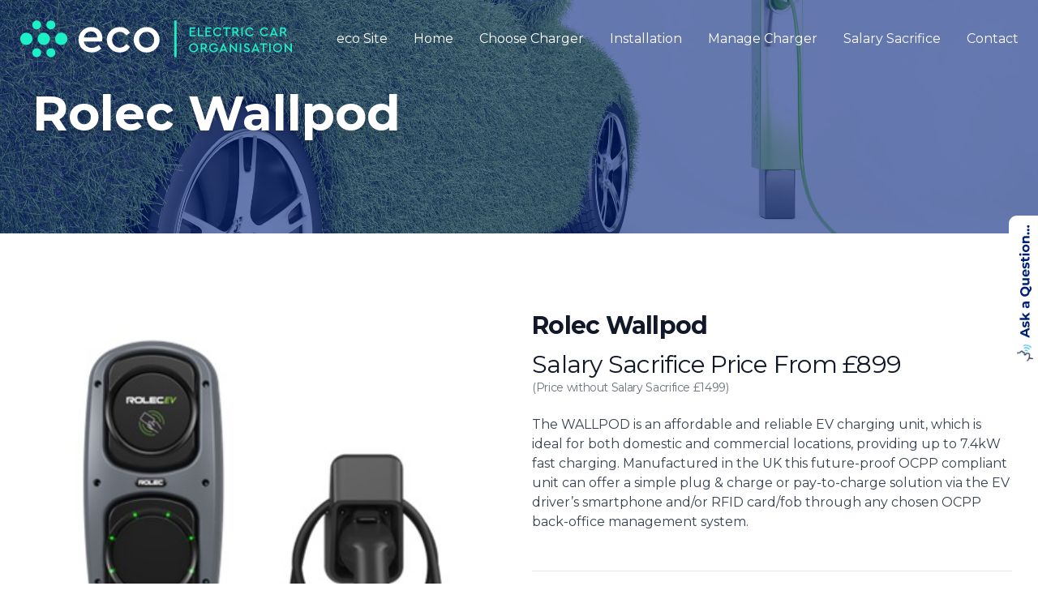

--- FILE ---
content_type: text/html; charset=UTF-8
request_url: https://electriccarorganisation.co.uk/products/rolec-wallpod
body_size: 5867
content:
<!DOCTYPE html>
<html lang="en">
<head>
    <!-- Google Tag Manager -->
<script>(function (w, d, s, l, i) {
        w[l] = w[l] || []; w[l].push({
            'gtm.start':
                new Date().getTime(), event: 'gtm.js'
        }); var f = d.getElementsByTagName(s)[0],
            j = d.createElement(s), dl = l != 'dataLayer' ? '&l=' + l : ''; j.async = true; j.src =
                'https://www.googletagmanager.com/gtm.js?id=' + i + dl; f.parentNode.insertBefore(j, f);
    })(window, document, 'script', 'dataLayer', 'GTM-KM5ZD6P');</script>
<!-- End Google Tag Manager -->    <script type="application/ld+json">
    {
      "@context": "https://schema.org",
      "@type": "Corporation",
      "address": {
        "@type": "PostalAddress",
        "addressLocality": "Rochdale",
        "postalCode": "OL11 5DZ",
        "streetAddress": "1 Pargate Chase"
      },
      "name": "Electric Car Organisation",
      "telephone": "+44 20 4583 0170",
      "url": "https://electriccarorganisation.co.uk"
    }
    </script>    <meta charset="utf-8">
    <meta name="viewport" content="width=device-width, initial-scale=1">
    <meta name="csrf-token" content="hzMqKGVGEduucWxnsy9WrtVBQmCVXq0qegvFsKN2">

    <title>Electric Car Organisation</title>

    
    <!-- Fonts -->
    <link rel="stylesheet" href="https://fonts.googleapis.com/css2?family=Nunito:wght@400;600;700&display=swap">
    <link href="https://fonts.googleapis.com/css2?family=Montserrat:wght@300;400;700&display=swap" rel="stylesheet">

    <!-- Styles -->
    <link rel="stylesheet" href="/css/app.css?id=98d7cd3976a974a8e167449224b1fb0d">
    <script src="/js/app.js?id=63a33917384a7bba9dd7d0c75ddea578"></script>

    <link rel="apple-touch-icon" sizes="180x180" href="assets/favicons/apple-touch-icon.png">
    <link rel="icon" type="image/png" sizes="32x32" href="assets/favicons/favicon-32x32.png">
    <link rel="icon" type="image/png" sizes="16x16" href="assets/favicons/favicon-16x16.png">
    <link rel="manifest" href="assets/favicons/site.webmanifest">
    <link rel="mask-icon" href="assets/favicons/safari-pinned-tab.svg" color="#5bbad5">
    <meta name="msapplication-TileColor" content="#da532c">
    <meta name="theme-color" content="#ffffff">

    <style >[wire\:loading], [wire\:loading\.delay], [wire\:loading\.inline-block], [wire\:loading\.inline], [wire\:loading\.block], [wire\:loading\.flex], [wire\:loading\.table], [wire\:loading\.grid], [wire\:loading\.inline-flex] {display: none;}[wire\:loading\.delay\.shortest], [wire\:loading\.delay\.shorter], [wire\:loading\.delay\.short], [wire\:loading\.delay\.long], [wire\:loading\.delay\.longer], [wire\:loading\.delay\.longest] {display:none;}[wire\:offline] {display: none;}[wire\:dirty]:not(textarea):not(input):not(select) {display: none;}input:-webkit-autofill, select:-webkit-autofill, textarea:-webkit-autofill {animation-duration: 50000s;animation-name: livewireautofill;}@keyframes livewireautofill { from {} }</style>

    <!-- Scripts -->
    <script src="https://cdn.jsdelivr.net/gh/alpinejs/alpine@v2.7.3/dist/alpine.js" defer></script>
</head>
<body class="relative">
    <!-- Google Tag Manager (noscript) -->
    <noscript>
        <iframe src="https://www.googletagmanager.com/ns.html?id=GTM-KM5ZD6P"
        height="0" width="0" style="display:none;visibility:hidden"></iframe>
    </noscript>
    <!-- End Google Tag Manager (noscript) -->
    <div class="font-sans bg-tertiary-50 antialiased">
        <header>
    <div class="fixed w-full z-50 " x-data="{ open: false, atTop: true, showMobileMenu: false }" id="stickyheader"
    aria-label="Global" :class="{ 'bg-primary-500': !atTop }"
    @scroll.window="atTop = (window.pageYOffset < 50) ? true: false">
    
    <div class="flex justify-between bg-transparent top-0 inset-x-0 p-6 mx-auto max-w-7xl w-full items-center">
        <a href="/">
            <img src="/assets/icons/eco-long-white.svg" alt="Electric Car Organisation Logo" class="h-8 md:h-12 w-auto">
        </a>
        <nav class="hidden xl:flex space-x-8 text-white items-center">
            
                
                    <a href="/" class="cursor-pointer hover:text-secondary-500">eco Site</a>
                
                    <a href="/charging-site" class="cursor-pointer hover:text-secondary-500">Home</a>
                
                    <a href="/home-chargers" class="cursor-pointer hover:text-secondary-500">Choose Charger</a>
                
                    <a href="/installation" class="cursor-pointer hover:text-secondary-500">Installation</a>
                
                    <a href="software" class="cursor-pointer hover:text-secondary-500">Manage Charger</a>
                
                    <a href="salary-sacrifice-chargers" class="cursor-pointer hover:text-secondary-500">Salary Sacrifice</a>
                
                    <a href="/contact" class="cursor-pointer hover:text-secondary-500">Contact</a>
                
            
        </nav>
        <!-- <div class="block md:hidden text-white cursor-pointer">
            <svg xmlns="http://www.w3.org/2000/svg" fill="none" viewBox="0 0 24 24" stroke-width="1.5"
                stroke="currentColor" class="w-8 h-8">
                <path stroke-linecap="round" stroke-linejoin="round" d="M3.75 6.75h16.5M3.75 12h16.5m-16.5 5.25h16.5" />
            </svg>
        </div> -->
        <div class="-mr-2 flex items-center xl:hidden">
            <button @click.prevent="showMobileMenu = true" type="button"
                class="bg-white rounded-md p-2 inline-flex items-center justify-center text-gray-400 hover:text-gray-500 hover:bg-gray-100 focus:outline-none focus:ring-2 focus:ring-inset focus:ring-indigo-500"
                id="main-menu" aria-haspopup="true">
                <span class="sr-only">Open main menu</span>
                <!-- Heroicon name: menu -->
                <svg class="h-6 w-6" xmlns="http://www.w3.org/2000/svg" fill="none" viewBox="0 0 24 24"
                    stroke="currentColor" aria-hidden="true">
                    <path stroke-linecap="round" stroke-linejoin="round" stroke-width="2" d="M4 6h16M4 12h16M4 18h16" />
                </svg>
            </button>
        </div>
    </div>
    <div x-show="showMobileMenu"
     x-cloak
     x-transition:enter="duration-150 ease-out"
     x-transition:enter-start="opacity-0 scale-95"
     x-transition:enter-end="opacity-100 scale-100"
     x-transition:leave="duration-100 ease-in"
     x-transition:leave-start="opacity-100 scale-100"
     x-transition:leave-end="opacity-0 scale-95"
     @click.away="showMobileMenu = false"
     class="absolute z-50 top-0 inset-x-0 p-2 transition transform origin-top-right xl:hidden">
    <div class="rounded-lg shadow-md bg-white ring-1 ring-black ring-opacity-5 overflow-hidden">
        <div class="px-5 pt-4 flex items-center justify-between">
            <div>
                <svg id="Colour_guide" data-name="Colour guide" xmlns="http://www.w3.org/2000/svg" viewBox="0 0 572 154" class="h-8 w-auto sm:h-10">
    <path
        d="M261.63,87.83c2.63,16.15,15.35,26.05,32.31,26.05,10.29,0,20-3.84,28.87-11.71L332.9,116.7c-11.3,10.7-24.43,16-39.57,16C263,132.65,240,110.24,240,81c-.61-28.47,23.22-52.5,51.28-51.89,26.25,0,45.83,19.58,45.83,45.43a63,63,0,0,1-1.61,13.32Zm54.31-16.55c-.2-15.15-11.5-24.23-25.44-24.23S265.27,56.54,262,71.28Z"
        style="fill:rgb(70,78,79)" />
    <path
        d="M407.6,29.08c18.38,0,33.11,8.68,41.8,23L434.46,63.8q-10.6-15.13-26.66-15.14c-17.76,0-31.09,14.14-31.09,32.11,0,18.17,13.33,32.3,31.09,32.3,10.5,0,19.39-5,26.66-14.94l14.94,11.51c-8.89,14.33-23.83,23-41.8,23-29.27,0-52.49-23-52.49-51.88C354.5,52.3,379.13,28.67,407.6,29.08Z"
        style="fill:rgb(70,78,79)" />
    <path
        d="M516.83,29.08c28.87-.61,53.3,23.62,52.69,51.69.61,28.06-23.82,52.49-52.69,51.88-28.47.61-52.9-23.82-52.3-51.88C463.93,52.3,488.36,28.67,516.83,29.08Zm.2,19.38c-17.57,0-30.89,14.13-30.89,32.51s13.32,32.1,30.69,32.1c17.56,0,30.89-14.13,30.89-32.1C547.72,62.59,534.19,48.46,517,48.46Z"
        style="fill:rgb(70,78,79)" />
    <circle cx="70.16" cy="20.4" r="18.16" style="fill:rgb(70,78,79)" />
    <circle cx="127.83" cy="20.4" r="18.16" style="fill:rgb(70,78,79)" />
    <circle cx="70.16" cy="133.6" r="18.16" style="fill:rgb(70,78,79)" />
    <circle cx="127.83" cy="133.6" r="18.16" style="fill:rgb(70,78,79)" />
    <circle cx="28.04" cy="77" r="25.17" style="fill:rgb(70,78,79)" />
    <circle cx="98.99" cy="77" r="25.17" style="fill:rgb(70,78,79)" />
    <circle cx="169.94" cy="77" r="25.17" style="fill:rgb(70,78,79)" />
</svg>
            </div>
            <div class="-mr-2">
                <button
                    @click.prevent="showMobileMenu = false"
                    type="button"
                    class="bg-white rounded-md p-2 inline-flex items-center justify-center text-gray-400 hover:text-gray-500 hover:bg-gray-100 focus:outline-none focus:ring-2 focus:ring-inset focus:ring-indigo-500">
                    <span class="sr-only">Close main menu</span>
                    <!-- Heroicon name: x -->
                    <svg class="h-6 w-6" xmlns="http://www.w3.org/2000/svg" fill="none" viewBox="0 0 24 24"
                         stroke="currentColor" aria-hidden="true">
                        <path stroke-linecap="round" stroke-linejoin="round" stroke-width="2"
                              d="M6 18L18 6M6 6l12 12"/>
                    </svg>
                </button>
            </div>
        </div>
        <div role="menu" aria-orientation="vertical" aria-labelledby="main-menu">
            <div class="px-2 pt-2 pb-3 space-y-1" role="none">
                

                
            </div>
            <div role="none">
                <a href="https://electriccarorganisation.co.uk/login"
        class="block w-full px-5 py-3 text-center font-medium text-primary-500 bg-gray-50 hover:bg-gray-100"
        role="menuitem">
        Log in
    </a>

            </div>
        </div>
    </div>
</div>

</div>
    <div class="relative h-[40vh] w-full overflow-hidden">
        <div class="w-full h-full absolute">
            <div class="absolute h-full w-full bg-primary-500 bg-opacity-60"></div>
            <img src="/assets/eco-website-images---photos---20.jpg"
                alt="Electric Car Organisation" class="h-full w-full object-cover object-center">
        </div>

        <div class="relative max-w-7xl flex mx-auto h-full w-full space-y-4 items-center justify-between px-6 md:p-10">
            <div class="space-y-8">
                <div class="space-y-2 text-white">
                    <h1 class="text-3xl md:text-6xl font-bold font-sans drop-shadow-lg">Rolec Wallpod</h1>
                    <p class="text-lg md:text-xl lg:text-2xl font-semibold drop-shadow-lg">
                    </p>
                </div>
                
            </div>
        </div>
    </div>
</header>

<div class="bg-white">
    <div class="mx-auto max-w-2xl px-4 py-16 sm:px-6 sm:py-24 lg:max-w-7xl lg:px-8">
        <div class="lg:grid lg:grid-cols-2 lg:items-start lg:gap-x-8">
            <!-- Image gallery -->
            <div class="flex flex-col-reverse">
                <!-- Image selector -->
                <div class="mx-auto mt-6 hidden w-full max-w-2xl sm:block lg:max-w-none">
                    <div class="grid grid-cols-4 gap-6" aria-orientation="horizontal" role="tablist">
                        <button id="tabs-1-tab-1"
                            class="relative flex h-24 cursor-pointer items-center justify-center rounded-md bg-white text-sm font-medium uppercase text-gray-900 hover:bg-gray-50 focus:outline-none focus:ring focus:ring-opacity-50 focus:ring-offset-4"
                            aria-controls="tabs-1-panel-1" role="tab" type="button">
                            <span class="absolute inset-0 overflow-hidden rounded-md">
                                <img src="/assets/products/rolec-wallpod-1.jpg" alt=""
                                    class="h-full w-full object-cover object-center">
                            </span>
                            <!-- Selected: "ring-indigo-500", Not Selected: "ring-transparent" -->
                            <span
                                class="ring-transparent pointer-events-none absolute inset-0 rounded-md ring-2 ring-offset-2"
                                aria-hidden="true"></span>
                        </button>

                        <!-- More images... -->
                    </div>
                </div>

                <div class="aspect-h-1 aspect-w-1 w-full">
                    <!-- Tab panel, show/hide based on tab state. -->
                    <div id="tabs-1-panel-1" aria-labelledby="tabs-1-tab-1" role="tabpanel" tabindex="0">
                        <img src="/assets/products/rolec-wallpod-1.jpg"
                            alt="Angled front view with bag zipped and handles upright."
                            class="h-full w-full object-cover object-center sm:rounded-lg">
                    </div>

                    <!-- More images... -->
                </div>
            </div>

            <!-- Product info -->
            <div class="mt-10 px-4 sm:mt-16 sm:px-0 lg:mt-0">
                <h1 class="text-3xl font-bold tracking-tight text-gray-900">Rolec Wallpod</h1>

                <div class="mt-3">
                    <h2 class="sr-only">Product Price</h2>
                    <p class="text-3xl tracking-tight text-gray-900">Salary Sacrifice Price From
                        £899</p>
                    <p class="text-sm tracking-tight text-gray-500">(Price without Salary Sacrifice £1499)</p>
                </div>

                <div class="mt-6">
                    <h3 class="sr-only">Description</h3>

                    <div class="space-y-6 text-base text-gray-700">
                        <p>The WALLPOD is an affordable and reliable EV charging unit, which is ideal for both domestic and commercial locations, providing up to 7.4kW fast charging.

Manufactured in the UK this future-proof OCPP compliant unit can offer a simple plug & charge or pay-to-charge solution via the EV driver’s smartphone and/or RFID card/fob through any chosen OCPP back-office management system.</p>
                    </div>
                </div>

                <section aria-labelledby="details-heading" class="mt-12">
                    <h2 id="details-heading" class="sr-only">Additional details</h2>

                    <div class="divide-y divide-gray-200 border-t" x-data="{specopen: false}">
                        <div>
                            <h3>
                                <!-- Expand/collapse question button -->
                                <button type="button"
                                    class="group relative flex w-full items-center justify-between py-6 text-left"
                                    aria-controls="disclosure-1" aria-expanded="false"
                                    x-on:click="specopen = ! specopen">
                                    <!-- Open: "text-indigo-600", Closed: "text-gray-900" -->
                                    <span class="text-gray-900 text-sm font-medium">Features</span>
                                    <span class="ml-6 flex items-center">
                                        <!-- Open: "hidden", Closed: "block" -->
                                        <svg class="h-6 w-6 text-gray-400 group-hover:text-gray-500" x-show="!specopen"
                                            fill="none" viewBox="0 0 24 24" stroke-width="1.5" stroke="currentColor"
                                            aria-hidden="true">
                                            <path stroke-linecap="round" stroke-linejoin="round"
                                                d="M12 4.5v15m7.5-7.5h-15" />
                                        </svg>
                                        <!-- Open: "block", Closed: "hidden" -->
                                        <svg class="h-6 w-6 text-indigo-400 group-hover:text-indigo-500"
                                            x-show="specopen" fill="none" viewBox="0 0 24 24" stroke-width="1.5"
                                            stroke="currentColor" aria-hidden="true">
                                            <path stroke-linecap="round" stroke-linejoin="round" d="M19.5 12h-15" />
                                        </svg>
                                    </span>
                                </button>
                            </h3>
                            <div class="prose prose-sm pb-6" id="disclosure-1" x-show="specopen">
                                Height : 367mm<br />
Width : 179mm<br />
Depth : 142mm<br />
Weight : 2.8kg<br />
Max Charging 7.4kW<br />
Standby Power : 7.5W<br />
Current Rating : 32a<br />
Voltage : 230VAC +/- 10%<br />
Socket/Lead : Type 2<br />
Earthing : TruePEN fault Protection<br />
Communication : 4G LTE, WiFi 2.4 GHz plus RFID and RJ45<br />
Protection : IP54<br />
Protocol : OCPP 1.6
                            </div>
                        </div>

                        <!-- More sections... -->
                    </div>
                </section>
                
                    <div class="flex flex-col gap-3">
                        
                    </div>
                
                
            </div>
        </div>
    </div>
</div>

<div class="px-16 pt-8 pb-16">
    <div class="grid grid-cols-1 md:grid-cols-2 gap-4 pt-16 border-t-2 border-primary-500">
        <div>
            <div class="pb-2">
                <img src="/assets/icons/eco-long-dark.svg" alt="Electric Car Organisation Logo" class="h-8 md:h-12 w-auto">
            </div>
            <div class="text-tertiary-700">
                &nbsp;<br />
                &nbsp;
            </div>
        </div>
        <div class="grid grid-cols-1 lg:grid-cols-3 gap-4">
            <div>
                <ul>
                    
                    <li>
                        <a href="/contact" class="font-medium text-tertiary-700 hover:underline">Contact</a>
                    </li>
                    
                    <li>
                        <a href="/privacy-policy" class="font-medium text-tertiary-700 hover:underline">Privacy Policy</a>
                    </li>
                    
                    <li>
                        <a href="/t-cs" class="font-medium text-tertiary-700 hover:underline">Terms Of Service</a>
                    </li>
                    
                    <li>
                        <a href="/blog-list" class="font-medium text-tertiary-700 hover:underline">Blog</a>
                    </li>
                    
                </ul>
            </div>
            <div>
                <ul>
                    
                    <li>
                        <a href="https://www.linkedin.com/company/electric-car-organisation/" class="font-mediumtext-tertiary-700 hover:underline">LinkedIn</a>
                    </li>
                    
                    <li>
                        <a href="https://twitter.com/ElectricCarOrg" class="font-mediumtext-tertiary-700 hover:underline">Twitter</a>
                    </li>
                    
                    <li>
                        <a href="https://www.facebook.com/ElectricCarOrganisation/" class="font-mediumtext-tertiary-700 hover:underline">Facebook</a>
                    </li>
                    
                </ul>
           </div>
           <div>
               <p>
                    <strong>Do you have more questions?</strong><br/>
                    Call us: +44 20 4583 0170<br/>
                    Email us: <a href='mailto:hello@electriccarorganisation.co.uk'>
                        <span class="hidden xl:inline-block cursor-pointer text-primary-500 underline hover:text-secondary-500 text-xs">hello@electriccarorganisation.co.uk</span>
                        <span class="xl:hidden">click here</span>
                    </a><br/>
               </p>
           </div>
        </div>
    </div>
</div>
    </div>

            <div class="fixed top-0 -right-2 hover:-right-1 h-screen flex pointer-events-none z-50 transition">
            <div class="flex flex-col w-12 items-center justify-center" >
                <button class="pointer-events-auto" id="nv-0a7fad04-87e4-4c54-b012-e974f8edcfe8" name="neural_voice" type="button">
                    <img src="/assets/icons/neuralvoice.svg" alt="Ask a question"  />
                </button>
                
            </div>
        </div>
    

    
<script src="/livewire/livewire.js?id=90730a3b0e7144480175" data-turbo-eval="false" data-turbolinks-eval="false" ></script><script data-turbo-eval="false" data-turbolinks-eval="false" >window.livewire = new Livewire();window.Livewire = window.livewire;window.livewire_app_url = '';window.livewire_token = 'hzMqKGVGEduucWxnsy9WrtVBQmCVXq0qegvFsKN2';window.deferLoadingAlpine = function (callback) {window.addEventListener('livewire:load', function () {callback();});};let started = false;window.addEventListener('alpine:initializing', function () {if (! started) {window.livewire.start();started = true;}});document.addEventListener("DOMContentLoaded", function () {if (! started) {window.livewire.start();started = true;}});</script>
<script src="https://nv-app.neural-voice.ai/nv-app/nv-app.js"></script>
</body>
</html>


--- FILE ---
content_type: application/javascript; charset=utf-8
request_url: https://electriccarorganisation.co.uk/js/app.js?id=63a33917384a7bba9dd7d0c75ddea578
body_size: 41612
content:
/*! For license information please see app.js.LICENSE.txt */
(()=>{var t,e={12:t=>{"use strict";t.exports=function(t,e){return function(){for(var n=new Array(arguments.length),r=0;r<n.length;r++)n[r]=arguments[r];return t.apply(e,n)}}},15:(t,e,n)=>{"use strict";var r=n(516),i=n(12),o=n(155),u=n(343);var a=function t(e){var n=new o(e),a=i(o.prototype.request,n);return r.extend(a,o.prototype,n),r.extend(a,n),a.create=function(n){return t(u(e,n))},a}(n(987));a.Axios=o,a.Cancel=n(928),a.CancelToken=n(191),a.isCancel=n(864),a.VERSION=n(641).version,a.all=function(t){return Promise.all(t)},a.spread=n(980),a.isAxiosError=n(19),t.exports=a,t.exports.default=a},18:(t,e,n)=>{"use strict";var r=n(516);t.exports=function(t,e){r.forEach(t,function(n,r){r!==e&&r.toUpperCase()===e.toUpperCase()&&(t[e]=n,delete t[r])})}},19:(t,e,n)=>{"use strict";var r=n(516);t.exports=function(t){return r.isObject(t)&&!0===t.isAxiosError}},34:()=>{},106:(t,e,n)=>{"use strict";var r=n(516);function i(t){return encodeURIComponent(t).replace(/%3A/gi,":").replace(/%24/g,"$").replace(/%2C/gi,",").replace(/%20/g,"+").replace(/%5B/gi,"[").replace(/%5D/gi,"]")}t.exports=function(t,e,n){if(!e)return t;var o;if(n)o=n(e);else if(r.isURLSearchParams(e))o=e.toString();else{var u=[];r.forEach(e,function(t,e){null!=t&&(r.isArray(t)?e+="[]":t=[t],r.forEach(t,function(t){r.isDate(t)?t=t.toISOString():r.isObject(t)&&(t=JSON.stringify(t)),u.push(i(e)+"="+i(t))}))}),o=u.join("&")}if(o){var a=t.indexOf("#");-1!==a&&(t=t.slice(0,a)),t+=(-1===t.indexOf("?")?"?":"&")+o}return t}},137:t=>{"use strict";t.exports=function(t){return/^([a-z][a-z\d+\-.]*:)?\/\//i.test(t)}},155:(t,e,n)=>{"use strict";var r=n(516),i=n(106),o=n(471),u=n(490),a=n(343),s=n(841),c=s.validators;function f(t){this.defaults=t,this.interceptors={request:new o,response:new o}}f.prototype.request=function(t,e){if("string"==typeof t?(e=e||{}).url=t:e=t||{},!e.url)throw new Error("Provided config url is not valid");(e=a(this.defaults,e)).method?e.method=e.method.toLowerCase():this.defaults.method?e.method=this.defaults.method.toLowerCase():e.method="get";var n=e.transitional;void 0!==n&&s.assertOptions(n,{silentJSONParsing:c.transitional(c.boolean),forcedJSONParsing:c.transitional(c.boolean),clarifyTimeoutError:c.transitional(c.boolean)},!1);var r=[],i=!0;this.interceptors.request.forEach(function(t){"function"==typeof t.runWhen&&!1===t.runWhen(e)||(i=i&&t.synchronous,r.unshift(t.fulfilled,t.rejected))});var o,f=[];if(this.interceptors.response.forEach(function(t){f.push(t.fulfilled,t.rejected)}),!i){var l=[u,void 0];for(Array.prototype.unshift.apply(l,r),l=l.concat(f),o=Promise.resolve(e);l.length;)o=o.then(l.shift(),l.shift());return o}for(var h=e;r.length;){var p=r.shift(),v=r.shift();try{h=p(h)}catch(t){v(t);break}}try{o=u(h)}catch(t){return Promise.reject(t)}for(;f.length;)o=o.then(f.shift(),f.shift());return o},f.prototype.getUri=function(t){if(!t.url)throw new Error("Provided config url is not valid");return t=a(this.defaults,t),i(t.url,t.params,t.paramsSerializer).replace(/^\?/,"")},r.forEach(["delete","get","head","options"],function(t){f.prototype[t]=function(e,n){return this.request(a(n||{},{method:t,url:e,data:(n||{}).data}))}}),r.forEach(["post","put","patch"],function(t){f.prototype[t]=function(e,n,r){return this.request(a(r||{},{method:t,url:e,data:n}))}}),t.exports=f},191:(t,e,n)=>{"use strict";var r=n(928);function i(t){if("function"!=typeof t)throw new TypeError("executor must be a function.");var e;this.promise=new Promise(function(t){e=t});var n=this;this.promise.then(function(t){if(n._listeners){var e,r=n._listeners.length;for(e=0;e<r;e++)n._listeners[e](t);n._listeners=null}}),this.promise.then=function(t){var e,r=new Promise(function(t){n.subscribe(t),e=t}).then(t);return r.cancel=function(){n.unsubscribe(e)},r},t(function(t){n.reason||(n.reason=new r(t),e(n.reason))})}i.prototype.throwIfRequested=function(){if(this.reason)throw this.reason},i.prototype.subscribe=function(t){this.reason?t(this.reason):this._listeners?this._listeners.push(t):this._listeners=[t]},i.prototype.unsubscribe=function(t){if(this._listeners){var e=this._listeners.indexOf(t);-1!==e&&this._listeners.splice(e,1)}},i.source=function(){var t;return{token:new i(function(e){t=e}),cancel:t}},t.exports=i},202:(t,e,n)=>{"use strict";var r=n(516);t.exports=r.isStandardBrowserEnv()?function(){var t,e=/(msie|trident)/i.test(navigator.userAgent),n=document.createElement("a");function i(t){var r=t;return e&&(n.setAttribute("href",r),r=n.href),n.setAttribute("href",r),{href:n.href,protocol:n.protocol?n.protocol.replace(/:$/,""):"",host:n.host,search:n.search?n.search.replace(/^\?/,""):"",hash:n.hash?n.hash.replace(/^#/,""):"",hostname:n.hostname,port:n.port,pathname:"/"===n.pathname.charAt(0)?n.pathname:"/"+n.pathname}}return t=i(window.location.href),function(e){var n=r.isString(e)?i(e):e;return n.protocol===t.protocol&&n.host===t.host}}():function(){return!0}},290:(t,e,n)=>{window._=n(543),window.axios=n(505),window.axios.defaults.headers.common["X-Requested-With"]="XMLHttpRequest"},307:(t,e,n)=>{n(290),n(467),n(738),n(794),n(873)},343:(t,e,n)=>{"use strict";var r=n(516);t.exports=function(t,e){e=e||{};var n={};function i(t,e){return r.isPlainObject(t)&&r.isPlainObject(e)?r.merge(t,e):r.isPlainObject(e)?r.merge({},e):r.isArray(e)?e.slice():e}function o(n){return r.isUndefined(e[n])?r.isUndefined(t[n])?void 0:i(void 0,t[n]):i(t[n],e[n])}function u(t){if(!r.isUndefined(e[t]))return i(void 0,e[t])}function a(n){return r.isUndefined(e[n])?r.isUndefined(t[n])?void 0:i(void 0,t[n]):i(void 0,e[n])}function s(n){return n in e?i(t[n],e[n]):n in t?i(void 0,t[n]):void 0}var c={url:u,method:u,data:u,baseURL:a,transformRequest:a,transformResponse:a,paramsSerializer:a,timeout:a,timeoutMessage:a,withCredentials:a,adapter:a,responseType:a,xsrfCookieName:a,xsrfHeaderName:a,onUploadProgress:a,onDownloadProgress:a,decompress:a,maxContentLength:a,maxBodyLength:a,transport:a,httpAgent:a,httpsAgent:a,cancelToken:a,socketPath:a,responseEncoding:a,validateStatus:s};return r.forEach(Object.keys(t).concat(Object.keys(e)),function(t){var e=c[t]||o,i=e(t);r.isUndefined(i)&&e!==s||(n[t]=i)}),n}},449:t=>{"use strict";t.exports=function(t,e,n,r,i){return t.config=e,n&&(t.code=n),t.request=r,t.response=i,t.isAxiosError=!0,t.toJSON=function(){return{message:this.message,name:this.name,description:this.description,number:this.number,fileName:this.fileName,lineNumber:this.lineNumber,columnNumber:this.columnNumber,stack:this.stack,config:this.config,code:this.code,status:this.response&&this.response.status?this.response.status:null}},t}},467:function(t){t.exports=function(){"use strict";function t(t,e,n){return e in t?Object.defineProperty(t,e,{value:n,enumerable:!0,configurable:!0,writable:!0}):t[e]=n,t}function e(t,e){var n=Object.keys(t);if(Object.getOwnPropertySymbols){var r=Object.getOwnPropertySymbols(t);e&&(r=r.filter(function(e){return Object.getOwnPropertyDescriptor(t,e).enumerable})),n.push.apply(n,r)}return n}function n(n){for(var r=1;r<arguments.length;r++){var i=null!=arguments[r]?arguments[r]:{};r%2?e(Object(i),!0).forEach(function(e){t(n,e,i[e])}):Object.getOwnPropertyDescriptors?Object.defineProperties(n,Object.getOwnPropertyDescriptors(i)):e(Object(i)).forEach(function(t){Object.defineProperty(n,t,Object.getOwnPropertyDescriptor(i,t))})}return n}function r(){return new Promise(t=>{"loading"==document.readyState?document.addEventListener("DOMContentLoaded",t):t()})}function i(t){return Array.from(new Set(t))}function o(){return navigator.userAgent.includes("Node.js")||navigator.userAgent.includes("jsdom")}function u(t,e){return t==e}function a(t,e){"template"!==t.tagName.toLowerCase()?console.warn(`Alpine: [${e}] directive should only be added to <template> tags. See https://github.com/alpinejs/alpine#${e}`):1!==t.content.childElementCount&&console.warn(`Alpine: <template> tag with [${e}] encountered with an unexpected number of root elements. Make sure <template> has a single root element. `)}function s(t){return t.replace(/([a-z])([A-Z])/g,"$1-$2").replace(/[_\s]/,"-").toLowerCase()}function c(t){return t.toLowerCase().replace(/-(\w)/g,(t,e)=>e.toUpperCase())}function f(t,e){if(!1===e(t))return;let n=t.firstElementChild;for(;n;)f(n,e),n=n.nextElementSibling}function l(t,e){var n;return function(){var r=this,i=arguments,o=function(){n=null,t.apply(r,i)};clearTimeout(n),n=setTimeout(o,e)}}const h=(t,e,n)=>{if(console.warn(`Alpine Error: "${n}"\n\nExpression: "${e}"\nElement:`,t),!o())throw Object.assign(n,{el:t,expression:e}),n};function p(t,{el:e,expression:n}){try{const r=t();return r instanceof Promise?r.catch(t=>h(e,n,t)):r}catch(t){h(e,n,t)}}function v(t,e,n,r={}){return p(()=>"function"==typeof e?e.call(n):new Function(["$data",...Object.keys(r)],`var __alpine_result; with($data) { __alpine_result = ${e} }; return __alpine_result`)(n,...Object.values(r)),{el:t,expression:e})}function d(t,e,n,r={}){return p(()=>{if("function"==typeof e)return Promise.resolve(e.call(n,r.$event));let t=Function;if(t=Object.getPrototypeOf(async function(){}).constructor,Object.keys(n).includes(e)){let t=new Function(["dataContext",...Object.keys(r)],`with(dataContext) { return ${e} }`)(n,...Object.values(r));return"function"==typeof t?Promise.resolve(t.call(n,r.$event)):Promise.resolve()}return Promise.resolve(new t(["dataContext",...Object.keys(r)],`with(dataContext) { ${e} }`)(n,...Object.values(r)))},{el:t,expression:e})}const g=/^x-(on|bind|data|text|html|model|if|for|show|cloak|transition|ref|spread)\b/;function _(t){const e=x(t.name);return g.test(e)}function y(t,e,n){let r=Array.from(t.attributes).filter(_).map(b),i=r.filter(t=>"spread"===t.type)[0];if(i){let n=v(t,i.expression,e.$data);r=r.concat(Object.entries(n).map(([t,e])=>b({name:t,value:e})))}return n?r.filter(t=>t.type===n):m(r)}function m(t){let e=["bind","model","show","catch-all"];return t.sort((t,n)=>{let r=-1===e.indexOf(t.type)?"catch-all":t.type,i=-1===e.indexOf(n.type)?"catch-all":n.type;return e.indexOf(r)-e.indexOf(i)})}function b({name:t,value:e}){const n=x(t),r=n.match(g),i=n.match(/:([a-zA-Z0-9\-:]+)/),o=n.match(/\.[^.\]]+(?=[^\]]*$)/g)||[];return{type:r?r[1]:null,value:i?i[1]:null,modifiers:o.map(t=>t.replace(".","")),expression:e}}function w(t){return["disabled","checked","required","readonly","hidden","open","selected","autofocus","itemscope","multiple","novalidate","allowfullscreen","allowpaymentrequest","formnovalidate","autoplay","controls","loop","muted","playsinline","default","ismap","reversed","async","defer","nomodule"].includes(t)}function x(t){return t.startsWith("@")?t.replace("@","x-on:"):t.startsWith(":")?t.replace(":","x-bind:"):t}function O(t,e=Boolean){return t.split(" ").filter(e)}const E="in",j="out",k="cancelled";function A(t,e,n,r,i=!1){if(i)return e();if(t.__x_transition&&t.__x_transition.type===E)return;const o=y(t,r,"transition"),u=y(t,r,"show")[0];if(u&&u.modifiers.includes("transition")){let r=u.modifiers;if(r.includes("out")&&!r.includes("in"))return e();const i=r.includes("in")&&r.includes("out");r=i?r.filter((t,e)=>e<r.indexOf("out")):r,C(t,r,e,n)}else o.some(t=>["enter","enter-start","enter-end"].includes(t.value))?$(t,r,o,e,n):e()}function S(t,e,n,r,i=!1){if(i)return e();if(t.__x_transition&&t.__x_transition.type===j)return;const o=y(t,r,"transition"),u=y(t,r,"show")[0];if(u&&u.modifiers.includes("transition")){let r=u.modifiers;if(r.includes("in")&&!r.includes("out"))return e();const i=r.includes("in")&&r.includes("out");r=i?r.filter((t,e)=>e>r.indexOf("out")):r,T(t,r,i,e,n)}else o.some(t=>["leave","leave-start","leave-end"].includes(t.value))?N(t,r,o,e,n):e()}function C(t,e,n,r){R(t,e,n,()=>{},r,{duration:P(e,"duration",150),origin:P(e,"origin","center"),first:{opacity:0,scale:P(e,"scale",95)},second:{opacity:1,scale:100}},E)}function T(t,e,n,r,i){R(t,e,()=>{},r,i,{duration:n?P(e,"duration",150):P(e,"duration",150)/2,origin:P(e,"origin","center"),first:{opacity:1,scale:100},second:{opacity:0,scale:P(e,"scale",95)}},j)}function P(t,e,n){if(-1===t.indexOf(e))return n;const r=t[t.indexOf(e)+1];if(!r)return n;if("scale"===e&&!I(r))return n;if("duration"===e){let t=r.match(/([0-9]+)ms/);if(t)return t[1]}return"origin"===e&&["top","right","left","center","bottom"].includes(t[t.indexOf(e)+2])?[r,t[t.indexOf(e)+2]].join(" "):r}function R(t,e,n,r,i,o,u){t.__x_transition&&t.__x_transition.cancel&&t.__x_transition.cancel();const a=t.style.opacity,s=t.style.transform,c=t.style.transformOrigin,f=!e.includes("opacity")&&!e.includes("scale"),l=f||e.includes("opacity"),h=f||e.includes("scale"),p={start(){l&&(t.style.opacity=o.first.opacity),h&&(t.style.transform=`scale(${o.first.scale/100})`)},during(){h&&(t.style.transformOrigin=o.origin),t.style.transitionProperty=[l?"opacity":"",h?"transform":""].join(" ").trim(),t.style.transitionDuration=o.duration/1e3+"s",t.style.transitionTimingFunction="cubic-bezier(0.4, 0.0, 0.2, 1)"},show(){n()},end(){l&&(t.style.opacity=o.second.opacity),h&&(t.style.transform=`scale(${o.second.scale/100})`)},hide(){r()},cleanup(){l&&(t.style.opacity=a),h&&(t.style.transform=s),h&&(t.style.transformOrigin=c),t.style.transitionProperty=null,t.style.transitionDuration=null,t.style.transitionTimingFunction=null}};z(t,p,u,i)}const L=(t,e,n)=>"function"==typeof t?n.evaluateReturnExpression(e,t):t;function $(t,e,n,r,i){D(t,O(L((n.find(t=>"enter"===t.value)||{expression:""}).expression,t,e)),O(L((n.find(t=>"enter-start"===t.value)||{expression:""}).expression,t,e)),O(L((n.find(t=>"enter-end"===t.value)||{expression:""}).expression,t,e)),r,()=>{},E,i)}function N(t,e,n,r,i){D(t,O(L((n.find(t=>"leave"===t.value)||{expression:""}).expression,t,e)),O(L((n.find(t=>"leave-start"===t.value)||{expression:""}).expression,t,e)),O(L((n.find(t=>"leave-end"===t.value)||{expression:""}).expression,t,e)),()=>{},r,j,i)}function D(t,e,n,r,i,o,u,a){t.__x_transition&&t.__x_transition.cancel&&t.__x_transition.cancel();const s=t.__x_original_classes||[],c={start(){t.classList.add(...n)},during(){t.classList.add(...e)},show(){i()},end(){t.classList.remove(...n.filter(t=>!s.includes(t))),t.classList.add(...r)},hide(){o()},cleanup(){t.classList.remove(...e.filter(t=>!s.includes(t))),t.classList.remove(...r.filter(t=>!s.includes(t)))}};z(t,c,u,a)}function z(t,e,n,r){const i=U(()=>{e.hide(),t.isConnected&&e.cleanup(),delete t.__x_transition});t.__x_transition={type:n,cancel:U(()=>{r(k),i()}),finish:i,nextFrame:null},e.start(),e.during(),t.__x_transition.nextFrame=requestAnimationFrame(()=>{let n=1e3*Number(getComputedStyle(t).transitionDuration.replace(/,.*/,"").replace("s",""));0===n&&(n=1e3*Number(getComputedStyle(t).animationDuration.replace("s",""))),e.show(),t.__x_transition.nextFrame=requestAnimationFrame(()=>{e.end(),setTimeout(t.__x_transition.finish,n)})})}function I(t){return!Array.isArray(t)&&!isNaN(t)}function U(t){let e=!1;return function(){e||(e=!0,t.apply(this,arguments))}}function B(t,e,n,r,i){a(e,"x-for");let o=M("function"==typeof n?t.evaluateReturnExpression(e,n):n),u=q(t,e,o,i),s=e;u.forEach((n,a)=>{let c=F(o,n,a,u,i()),f=W(t,e,a,c),l=H(s.nextElementSibling,f);l?(delete l.__x_for_key,l.__x_for=c,t.updateElements(l,()=>l.__x_for)):(l=V(e,s),A(l,()=>{},()=>{},t,r),l.__x_for=c,t.initializeElements(l,()=>l.__x_for)),s=l,s.__x_for_key=f}),J(s,t)}function M(t){let e=/,([^,\}\]]*)(?:,([^,\}\]]*))?$/,n=/^\(|\)$/g,r=/([\s\S]*?)\s+(?:in|of)\s+([\s\S]*)/,i=String(t).match(r);if(!i)return;let o={};o.items=i[2].trim();let u=i[1].trim().replace(n,""),a=u.match(e);return a?(o.item=u.replace(e,"").trim(),o.index=a[1].trim(),a[2]&&(o.collection=a[2].trim())):o.item=u,o}function F(t,e,r,i,o){let u=o?n({},o):{};return u[t.item]=e,t.index&&(u[t.index]=r),t.collection&&(u[t.collection]=i),u}function W(t,e,n,r){let i=y(e,t,"bind").filter(t=>"key"===t.value)[0];return i?t.evaluateReturnExpression(e,i.expression,()=>r):n}function q(t,e,n,r){let i=y(e,t,"if")[0];if(i&&!t.evaluateReturnExpression(e,i.expression))return[];let o=t.evaluateReturnExpression(e,n.items,r);return I(o)&&o>=0&&(o=Array.from(Array(o).keys(),t=>t+1)),o}function V(t,e){let n=document.importNode(t.content,!0);return e.parentElement.insertBefore(n,e.nextElementSibling),e.nextElementSibling}function H(t,e){if(!t)return;if(void 0===t.__x_for_key)return;if(t.__x_for_key===e)return t;let n=t;for(;n;){if(n.__x_for_key===e)return n.parentElement.insertBefore(n,t);n=!(!n.nextElementSibling||void 0===n.nextElementSibling.__x_for_key)&&n.nextElementSibling}}function J(t,e){for(var n=!(!t.nextElementSibling||void 0===t.nextElementSibling.__x_for_key)&&t.nextElementSibling;n;){let t=n,r=n.nextElementSibling;S(n,()=>{t.remove()},()=>{},e),n=!(!r||void 0===r.__x_for_key)&&r}}function Z(t,e,n,r,o,a,s){var f=t.evaluateReturnExpression(e,r,o);if("value"===n){if(Ht.ignoreFocusedForValueBinding&&document.activeElement.isSameNode(e))return;if(void 0===f&&String(r).match(/\./)&&(f=""),"radio"===e.type)void 0===e.attributes.value&&"bind"===a?e.value=f:"bind"!==a&&(e.checked=u(e.value,f));else if("checkbox"===e.type)"boolean"==typeof f||[null,void 0].includes(f)||"bind"!==a?"bind"!==a&&(Array.isArray(f)?e.checked=f.some(t=>u(t,e.value)):e.checked=!!f):e.value=String(f);else if("SELECT"===e.tagName)G(e,f);else{if(e.value===f)return;e.value=f}}else if("class"===n)if(Array.isArray(f)){const t=e.__x_original_classes||[];e.setAttribute("class",i(t.concat(f)).join(" "))}else if("object"==typeof f)Object.keys(f).sort((t,e)=>f[t]-f[e]).forEach(t=>{f[t]?O(t).forEach(t=>e.classList.add(t)):O(t).forEach(t=>e.classList.remove(t))});else{const t=e.__x_original_classes||[],n=f?O(f):[];e.setAttribute("class",i(t.concat(n)).join(" "))}else n=s.includes("camel")?c(n):n,[null,void 0,!1].includes(f)?e.removeAttribute(n):w(n)?K(e,n,n):K(e,n,f)}function K(t,e,n){t.getAttribute(e)!=n&&t.setAttribute(e,n)}function G(t,e){const n=[].concat(e).map(t=>t+"");Array.from(t.options).forEach(t=>{t.selected=n.includes(t.value||t.text)})}function X(t,e,n){void 0===e&&String(n).match(/\./)&&(e=""),t.textContent=e}function Y(t,e,n,r){e.innerHTML=t.evaluateReturnExpression(e,n,r)}function Q(t,e,n,r,i=!1){const o=()=>{e.style.display="none",e.__x_is_shown=!1},u=()=>{1===e.style.length&&"none"===e.style.display?e.removeAttribute("style"):e.style.removeProperty("display"),e.__x_is_shown=!0};if(!0===i)return void(n?u():o());const a=(r,i)=>{n?(("none"===e.style.display||e.__x_transition)&&A(e,()=>{u()},i,t),r(()=>{})):"none"!==e.style.display?S(e,()=>{r(()=>{o()})},i,t):r(()=>{})};r.includes("immediate")?a(t=>t(),()=>{}):(t.showDirectiveLastElement&&!t.showDirectiveLastElement.contains(e)&&t.executeAndClearRemainingShowDirectiveStack(),t.showDirectiveStack.push(a),t.showDirectiveLastElement=e)}function tt(t,e,n,r,i){a(e,"x-if");const o=e.nextElementSibling&&!0===e.nextElementSibling.__x_inserted_me;if(!n||o&&!e.__x_transition)!n&&o&&S(e.nextElementSibling,()=>{e.nextElementSibling.remove()},()=>{},t,r);else{const n=document.importNode(e.content,!0);e.parentElement.insertBefore(n,e.nextElementSibling),A(e.nextElementSibling,()=>{},()=>{},t,r),t.initializeElements(e.nextElementSibling,i),e.nextElementSibling.__x_inserted_me=!0}}function et(t,e,n,r,i,o={}){const u={passive:r.includes("passive")};let a,s;if(r.includes("camel")&&(n=c(n)),r.includes("away")?(s=document,a=s=>{e.contains(s.target)||e.offsetWidth<1&&e.offsetHeight<1||(nt(t,i,s,o),r.includes("once")&&document.removeEventListener(n,a,u))}):(s=r.includes("window")?window:r.includes("document")?document:e,a=c=>{s!==window&&s!==document||document.body.contains(e)?rt(n)&&it(c,r)||(r.includes("prevent")&&c.preventDefault(),r.includes("stop")&&c.stopPropagation(),r.includes("self")&&c.target!==e)||nt(t,i,c,o).then(t=>{!1===t?c.preventDefault():r.includes("once")&&s.removeEventListener(n,a,u)}):s.removeEventListener(n,a,u)}),r.includes("debounce")){let t=r[r.indexOf("debounce")+1]||"invalid-wait",e=I(t.split("ms")[0])?Number(t.split("ms")[0]):250;a=l(a,e)}s.addEventListener(n,a,u)}function nt(t,e,r,i){return t.evaluateCommandExpression(r.target,e,()=>n(n({},i()),{},{$event:r}))}function rt(t){return["keydown","keyup"].includes(t)}function it(t,e){let n=e.filter(t=>!["window","document","prevent","stop"].includes(t));if(n.includes("debounce")){let t=n.indexOf("debounce");n.splice(t,I((n[t+1]||"invalid-wait").split("ms")[0])?2:1)}if(0===n.length)return!1;if(1===n.length&&n[0]===ot(t.key))return!1;const r=["ctrl","shift","alt","meta","cmd","super"].filter(t=>n.includes(t));return n=n.filter(t=>!r.includes(t)),!(r.length>0&&r.filter(e=>("cmd"!==e&&"super"!==e||(e="meta"),t[`${e}Key`])).length===r.length&&n[0]===ot(t.key))}function ot(t){switch(t){case"/":return"slash";case" ":case"Spacebar":return"space";default:return t&&s(t)}}function ut(t,e,r,i,o){var u="select"===e.tagName.toLowerCase()||["checkbox","radio"].includes(e.type)||r.includes("lazy")?"change":"input";et(t,e,u,r,`${i} = rightSideOfExpression($event, ${i})`,()=>n(n({},o()),{},{rightSideOfExpression:at(e,r,i)}))}function at(t,e,n){return"radio"===t.type&&(t.hasAttribute("name")||t.setAttribute("name",n)),(n,r)=>{if(n instanceof CustomEvent&&n.detail)return n.detail;if("checkbox"===t.type){if(Array.isArray(r)){const t=e.includes("number")?st(n.target.value):n.target.value;return n.target.checked?r.concat([t]):r.filter(e=>!u(e,t))}return n.target.checked}if("select"===t.tagName.toLowerCase()&&t.multiple)return e.includes("number")?Array.from(n.target.selectedOptions).map(t=>st(t.value||t.text)):Array.from(n.target.selectedOptions).map(t=>t.value||t.text);{const t=n.target.value;return e.includes("number")?st(t):e.includes("trim")?t.trim():t}}}function st(t){const e=t?parseFloat(t):null;return I(e)?e:t}const{isArray:ct}=Array,{getPrototypeOf:ft,create:lt,defineProperty:ht,defineProperties:pt,isExtensible:vt,getOwnPropertyDescriptor:dt,getOwnPropertyNames:gt,getOwnPropertySymbols:_t,preventExtensions:yt,hasOwnProperty:mt}=Object,{push:bt,concat:wt,map:xt}=Array.prototype;function Ot(t){return void 0===t}function Et(t){return"function"==typeof t}function jt(t){return"object"==typeof t}const kt=new WeakMap;function At(t,e){kt.set(t,e)}const St=t=>kt.get(t)||t;function Ct(t,e){return t.valueIsObservable(e)?t.getProxy(e):e}function Tt(t){return mt.call(t,"value")&&(t.value=St(t.value)),t}function Pt(t,e,n){wt.call(gt(n),_t(n)).forEach(r=>{let i=dt(n,r);i.configurable||(i=Mt(t,i,Ct)),ht(e,r,i)}),yt(e)}class Rt{constructor(t,e){this.originalTarget=e,this.membrane=t}get(t,e){const{originalTarget:n,membrane:r}=this,i=n[e],{valueObserved:o}=r;return o(n,e),r.getProxy(i)}set(t,e,n){const{originalTarget:r,membrane:{valueMutated:i}}=this;return r[e]!==n?(r[e]=n,i(r,e)):"length"===e&&ct(r)&&i(r,e),!0}deleteProperty(t,e){const{originalTarget:n,membrane:{valueMutated:r}}=this;return delete n[e],r(n,e),!0}apply(t,e,n){}construct(t,e,n){}has(t,e){const{originalTarget:n,membrane:{valueObserved:r}}=this;return r(n,e),e in n}ownKeys(t){const{originalTarget:e}=this;return wt.call(gt(e),_t(e))}isExtensible(t){const e=vt(t);if(!e)return e;const{originalTarget:n,membrane:r}=this,i=vt(n);return i||Pt(r,t,n),i}setPrototypeOf(t,e){}getPrototypeOf(t){const{originalTarget:e}=this;return ft(e)}getOwnPropertyDescriptor(t,e){const{originalTarget:n,membrane:r}=this,{valueObserved:i}=this.membrane;i(n,e);let o=dt(n,e);if(Ot(o))return o;const u=dt(t,e);return Ot(u)?(o=Mt(r,o,Ct),o.configurable||ht(t,e,o),o):u}preventExtensions(t){const{originalTarget:e,membrane:n}=this;return Pt(n,t,e),yt(e),!0}defineProperty(t,e,n){const{originalTarget:r,membrane:i}=this,{valueMutated:o}=i,{configurable:u}=n;if(mt.call(n,"writable")&&!mt.call(n,"value")){const t=dt(r,e);n.value=t.value}return ht(r,e,Tt(n)),!1===u&&ht(t,e,Mt(i,n,Ct)),o(r,e),!0}}function Lt(t,e){return t.valueIsObservable(e)?t.getReadOnlyProxy(e):e}class $t{constructor(t,e){this.originalTarget=e,this.membrane=t}get(t,e){const{membrane:n,originalTarget:r}=this,i=r[e],{valueObserved:o}=n;return o(r,e),n.getReadOnlyProxy(i)}set(t,e,n){return!1}deleteProperty(t,e){return!1}apply(t,e,n){}construct(t,e,n){}has(t,e){const{originalTarget:n,membrane:{valueObserved:r}}=this;return r(n,e),e in n}ownKeys(t){const{originalTarget:e}=this;return wt.call(gt(e),_t(e))}setPrototypeOf(t,e){}getOwnPropertyDescriptor(t,e){const{originalTarget:n,membrane:r}=this,{valueObserved:i}=r;i(n,e);let o=dt(n,e);if(Ot(o))return o;const u=dt(t,e);return Ot(u)?(o=Mt(r,o,Lt),mt.call(o,"set")&&(o.set=void 0),o.configurable||ht(t,e,o),o):u}preventExtensions(t){return!1}defineProperty(t,e,n){return!1}}function Nt(t){let e;return ct(t)?e=[]:jt(t)&&(e={}),e}const Dt=Object.prototype;function zt(t){if(null===t)return!1;if("object"!=typeof t)return!1;if(ct(t))return!0;const e=ft(t);return e===Dt||null===e||null===ft(e)}const It=(t,e)=>{},Ut=(t,e)=>{},Bt=t=>t;function Mt(t,e,n){const{set:r,get:i}=e;return mt.call(e,"value")?e.value=n(t,e.value):(Ot(i)||(e.get=function(){return n(t,i.call(St(this)))}),Ot(r)||(e.set=function(e){r.call(St(this),t.unwrapProxy(e))})),e}class Ft{constructor(t){if(this.valueDistortion=Bt,this.valueMutated=Ut,this.valueObserved=It,this.valueIsObservable=zt,this.objectGraph=new WeakMap,!Ot(t)){const{valueDistortion:e,valueMutated:n,valueObserved:r,valueIsObservable:i}=t;this.valueDistortion=Et(e)?e:Bt,this.valueMutated=Et(n)?n:Ut,this.valueObserved=Et(r)?r:It,this.valueIsObservable=Et(i)?i:zt}}getProxy(t){const e=St(t),n=this.valueDistortion(e);if(this.valueIsObservable(n)){const r=this.getReactiveState(e,n);return r.readOnly===t?t:r.reactive}return n}getReadOnlyProxy(t){t=St(t);const e=this.valueDistortion(t);return this.valueIsObservable(e)?this.getReactiveState(t,e).readOnly:e}unwrapProxy(t){return St(t)}getReactiveState(t,e){const{objectGraph:n}=this;let r=n.get(e);if(r)return r;const i=this;return r={get reactive(){const n=new Rt(i,e),r=new Proxy(Nt(e),n);return At(r,t),ht(this,"reactive",{value:r}),r},get readOnly(){const n=new $t(i,e),r=new Proxy(Nt(e),n);return At(r,t),ht(this,"readOnly",{value:r}),r}},n.set(e,r),r}}function Wt(t,e){let n=new Ft({valueMutated(t,n){e(t,n)}});return{data:n.getProxy(t),membrane:n}}function qt(t,e){let n=t.unwrapProxy(e),r={};return Object.keys(n).forEach(t=>{["$el","$refs","$nextTick","$watch"].includes(t)||(r[t]=n[t])}),r}class Vt{constructor(t,e=null){this.$el=t;const n=this.$el.getAttribute("x-data"),r=""===n?"{}":n,i=this.$el.getAttribute("x-init");let o={$el:this.$el},u=e?e.$el:this.$el;Object.entries(Ht.magicProperties).forEach(([t,e])=>{Object.defineProperty(o,`$${t}`,{get:function(){return e(u)}})}),this.unobservedData=e?e.getUnobservedData():v(t,r,o);let{membrane:a,data:s}=this.wrapDataInObservable(this.unobservedData);var c;this.$data=s,this.membrane=a,this.unobservedData.$el=this.$el,this.unobservedData.$refs=this.getRefsProxy(),this.nextTickStack=[],this.unobservedData.$nextTick=t=>{this.nextTickStack.push(t)},this.watchers={},this.unobservedData.$watch=(t,e)=>{this.watchers[t]||(this.watchers[t]=[]),this.watchers[t].push(e)},Object.entries(Ht.magicProperties).forEach(([t,e])=>{Object.defineProperty(this.unobservedData,`$${t}`,{get:function(){return e(u,this.$el)}})}),this.showDirectiveStack=[],this.showDirectiveLastElement,e||Ht.onBeforeComponentInitializeds.forEach(t=>t(this)),i&&!e&&(this.pauseReactivity=!0,c=this.evaluateReturnExpression(this.$el,i),this.pauseReactivity=!1),this.initializeElements(this.$el,()=>{},e),this.listenForNewElementsToInitialize(),"function"==typeof c&&c.call(this.$data),e||setTimeout(()=>{Ht.onComponentInitializeds.forEach(t=>t(this))},0)}getUnobservedData(){return qt(this.membrane,this.$data)}wrapDataInObservable(t){var e=this;let n=l(function(){e.updateElements(e.$el)},0);return Wt(t,(t,r)=>{e.watchers[r]?e.watchers[r].forEach(e=>e(t[r])):Array.isArray(t)?Object.keys(e.watchers).forEach(n=>{let i=n.split(".");"length"!==r&&i.reduce((r,i)=>(Object.is(t,r[i])&&e.watchers[n].forEach(e=>e(t)),r[i]),e.unobservedData)}):Object.keys(e.watchers).filter(t=>t.includes(".")).forEach(n=>{let i=n.split(".");r===i[i.length-1]&&i.reduce((i,o)=>(Object.is(t,i)&&e.watchers[n].forEach(e=>e(t[r])),i[o]),e.unobservedData)}),e.pauseReactivity||n()})}walkAndSkipNestedComponents(t,e,n=()=>{}){f(t,t=>t.hasAttribute("x-data")&&!t.isSameNode(this.$el)?(t.__x||n(t),!1):e(t))}initializeElements(t,e=()=>{},n=!1){this.walkAndSkipNestedComponents(t,t=>void 0===t.__x_for_key&&void 0===t.__x_inserted_me&&void this.initializeElement(t,e,!n),t=>{n||(t.__x=new Vt(t))}),this.executeAndClearRemainingShowDirectiveStack(),this.executeAndClearNextTickStack(t)}initializeElement(t,e,n=!0){t.hasAttribute("class")&&y(t,this).length>0&&(t.__x_original_classes=O(t.getAttribute("class"))),n&&this.registerListeners(t,e),this.resolveBoundAttributes(t,!0,e)}updateElements(t,e=()=>{}){this.walkAndSkipNestedComponents(t,t=>{if(void 0!==t.__x_for_key&&!t.isSameNode(this.$el))return!1;this.updateElement(t,e)},t=>{t.__x=new Vt(t)}),this.executeAndClearRemainingShowDirectiveStack(),this.executeAndClearNextTickStack(t)}executeAndClearNextTickStack(t){t===this.$el&&this.nextTickStack.length>0&&requestAnimationFrame(()=>{for(;this.nextTickStack.length>0;)this.nextTickStack.shift()()})}executeAndClearRemainingShowDirectiveStack(){this.showDirectiveStack.reverse().map(t=>new Promise((e,n)=>{t(e,n)})).reduce((t,e)=>t.then(()=>e.then(t=>{t()})),Promise.resolve(()=>{})).catch(t=>{if(t!==k)throw t}),this.showDirectiveStack=[],this.showDirectiveLastElement=void 0}updateElement(t,e){this.resolveBoundAttributes(t,!1,e)}registerListeners(t,e){y(t,this).forEach(({type:n,value:r,modifiers:i,expression:o})=>{switch(n){case"on":et(this,t,r,i,o,e);break;case"model":ut(this,t,i,o,e)}})}resolveBoundAttributes(t,e=!1,n){let r=y(t,this);r.forEach(({type:i,value:o,modifiers:u,expression:a})=>{switch(i){case"model":Z(this,t,"value",a,n,i,u);break;case"bind":if("template"===t.tagName.toLowerCase()&&"key"===o)return;Z(this,t,o,a,n,i,u);break;case"text":var s=this.evaluateReturnExpression(t,a,n);X(t,s,a);break;case"html":Y(this,t,a,n);break;case"show":s=this.evaluateReturnExpression(t,a,n),Q(this,t,s,u,e);break;case"if":if(r.some(t=>"for"===t.type))return;s=this.evaluateReturnExpression(t,a,n),tt(this,t,s,e,n);break;case"for":B(this,t,a,e,n);break;case"cloak":t.removeAttribute("x-cloak")}})}evaluateReturnExpression(t,e,r=()=>{}){return v(t,e,this.$data,n(n({},r()),{},{$dispatch:this.getDispatchFunction(t)}))}evaluateCommandExpression(t,e,r=()=>{}){return d(t,e,this.$data,n(n({},r()),{},{$dispatch:this.getDispatchFunction(t)}))}getDispatchFunction(t){return(e,n={})=>{t.dispatchEvent(new CustomEvent(e,{detail:n,bubbles:!0}))}}listenForNewElementsToInitialize(){const t=this.$el,e={childList:!0,attributes:!0,subtree:!0};new MutationObserver(t=>{for(let e=0;e<t.length;e++){const n=t[e].target.closest("[x-data]");if(n&&n.isSameNode(this.$el)){if("attributes"===t[e].type&&"x-data"===t[e].attributeName){const n=t[e].target.getAttribute("x-data")||"{}",r=v(this.$el,n,{$el:this.$el});Object.keys(r).forEach(t=>{this.$data[t]!==r[t]&&(this.$data[t]=r[t])})}t[e].addedNodes.length>0&&t[e].addedNodes.forEach(t=>{1!==t.nodeType||t.__x_inserted_me||(!t.matches("[x-data]")||t.__x?this.initializeElements(t):t.__x=new Vt(t))})}}}).observe(t,e)}getRefsProxy(){var t=this;return new Proxy({},{get(e,n){return"$isAlpineProxy"===n||(t.walkAndSkipNestedComponents(t.$el,t=>{t.hasAttribute("x-ref")&&t.getAttribute("x-ref")===n&&(r=t)}),r);var r}})}}const Ht={version:"2.8.2",pauseMutationObserver:!1,magicProperties:{},onComponentInitializeds:[],onBeforeComponentInitializeds:[],ignoreFocusedForValueBinding:!1,start:async function(){o()||await r(),this.discoverComponents(t=>{this.initializeComponent(t)}),document.addEventListener("turbolinks:load",()=>{this.discoverUninitializedComponents(t=>{this.initializeComponent(t)})}),this.listenForNewUninitializedComponentsAtRunTime()},discoverComponents:function(t){document.querySelectorAll("[x-data]").forEach(e=>{t(e)})},discoverUninitializedComponents:function(t,e=null){const n=(e||document).querySelectorAll("[x-data]");Array.from(n).filter(t=>void 0===t.__x).forEach(e=>{t(e)})},listenForNewUninitializedComponentsAtRunTime:function(){const t=document.querySelector("body"),e={childList:!0,attributes:!0,subtree:!0};new MutationObserver(t=>{if(!this.pauseMutationObserver)for(let e=0;e<t.length;e++)t[e].addedNodes.length>0&&t[e].addedNodes.forEach(t=>{1===t.nodeType&&(t.parentElement&&t.parentElement.closest("[x-data]")||this.discoverUninitializedComponents(t=>{this.initializeComponent(t)},t.parentElement))})}).observe(t,e)},initializeComponent:function(t){if(!t.__x)try{t.__x=new Vt(t)}catch(t){setTimeout(()=>{throw t},0)}},clone:function(t,e){e.__x||(e.__x=new Vt(e,t))},addMagicProperty:function(t,e){this.magicProperties[t]=e},onComponentInitialized:function(t){this.onComponentInitializeds.push(t)},onBeforeComponentInitialized:function(t){this.onBeforeComponentInitializeds.push(t)}};return o()||(window.Alpine=Ht,window.deferLoadingAlpine?window.deferLoadingAlpine(function(){window.Alpine.start()}):window.Alpine.start()),Ht}()},471:(t,e,n)=>{"use strict";var r=n(516);function i(){this.handlers=[]}i.prototype.use=function(t,e,n){return this.handlers.push({fulfilled:t,rejected:e,synchronous:!!n&&n.synchronous,runWhen:n?n.runWhen:null}),this.handlers.length-1},i.prototype.eject=function(t){this.handlers[t]&&(this.handlers[t]=null)},i.prototype.forEach=function(t){r.forEach(this.handlers,function(e){null!==e&&t(e)})},t.exports=i},490:(t,e,n)=>{"use strict";var r=n(516),i=n(881),o=n(864),u=n(987),a=n(928);function s(t){if(t.cancelToken&&t.cancelToken.throwIfRequested(),t.signal&&t.signal.aborted)throw new a("canceled")}t.exports=function(t){return s(t),t.headers=t.headers||{},t.data=i.call(t,t.data,t.headers,t.transformRequest),t.headers=r.merge(t.headers.common||{},t.headers[t.method]||{},t.headers),r.forEach(["delete","get","head","post","put","patch","common"],function(e){delete t.headers[e]}),(t.adapter||u.adapter)(t).then(function(e){return s(t),e.data=i.call(t,e.data,e.headers,t.transformResponse),e},function(e){return o(e)||(s(t),e&&e.response&&(e.response.data=i.call(t,e.response.data,e.response.headers,t.transformResponse))),Promise.reject(e)})}},505:(t,e,n)=>{t.exports=n(15)},516:(t,e,n)=>{"use strict";var r=n(12),i=Object.prototype.toString;function o(t){return Array.isArray(t)}function u(t){return void 0===t}function a(t){return"[object ArrayBuffer]"===i.call(t)}function s(t){return null!==t&&"object"==typeof t}function c(t){if("[object Object]"!==i.call(t))return!1;var e=Object.getPrototypeOf(t);return null===e||e===Object.prototype}function f(t){return"[object Function]"===i.call(t)}function l(t,e){if(null!=t)if("object"!=typeof t&&(t=[t]),o(t))for(var n=0,r=t.length;n<r;n++)e.call(null,t[n],n,t);else for(var i in t)Object.prototype.hasOwnProperty.call(t,i)&&e.call(null,t[i],i,t)}t.exports={isArray:o,isArrayBuffer:a,isBuffer:function(t){return null!==t&&!u(t)&&null!==t.constructor&&!u(t.constructor)&&"function"==typeof t.constructor.isBuffer&&t.constructor.isBuffer(t)},isFormData:function(t){return"[object FormData]"===i.call(t)},isArrayBufferView:function(t){return"undefined"!=typeof ArrayBuffer&&ArrayBuffer.isView?ArrayBuffer.isView(t):t&&t.buffer&&a(t.buffer)},isString:function(t){return"string"==typeof t},isNumber:function(t){return"number"==typeof t},isObject:s,isPlainObject:c,isUndefined:u,isDate:function(t){return"[object Date]"===i.call(t)},isFile:function(t){return"[object File]"===i.call(t)},isBlob:function(t){return"[object Blob]"===i.call(t)},isFunction:f,isStream:function(t){return s(t)&&f(t.pipe)},isURLSearchParams:function(t){return"[object URLSearchParams]"===i.call(t)},isStandardBrowserEnv:function(){return("undefined"==typeof navigator||"ReactNative"!==navigator.product&&"NativeScript"!==navigator.product&&"NS"!==navigator.product)&&("undefined"!=typeof window&&"undefined"!=typeof document)},forEach:l,merge:function t(){var e={};function n(n,r){c(e[r])&&c(n)?e[r]=t(e[r],n):c(n)?e[r]=t({},n):o(n)?e[r]=n.slice():e[r]=n}for(var r=0,i=arguments.length;r<i;r++)l(arguments[r],n);return e},extend:function(t,e,n){return l(e,function(e,i){t[i]=n&&"function"==typeof e?r(e,n):e}),t},trim:function(t){return t.trim?t.trim():t.replace(/^\s+|\s+$/g,"")},stripBOM:function(t){return 65279===t.charCodeAt(0)&&(t=t.slice(1)),t}}},522:(t,e,n)=>{"use strict";var r=n(763);t.exports=function(t,e,n){var i=n.config.validateStatus;n.status&&i&&!i(n.status)?e(r("Request failed with status code "+n.status,n.config,null,n.request,n)):t(n)}},543:function(t,e,n){var r;t=n.nmd(t),function(){var i,o="Expected a function",u="__lodash_hash_undefined__",a="__lodash_placeholder__",s=16,c=32,f=64,l=128,h=256,p=1/0,v=9007199254740991,d=NaN,g=4294967295,_=[["ary",l],["bind",1],["bindKey",2],["curry",8],["curryRight",s],["flip",512],["partial",c],["partialRight",f],["rearg",h]],y="[object Arguments]",m="[object Array]",b="[object Boolean]",w="[object Date]",x="[object Error]",O="[object Function]",E="[object GeneratorFunction]",j="[object Map]",k="[object Number]",A="[object Object]",S="[object Promise]",C="[object RegExp]",T="[object Set]",P="[object String]",R="[object Symbol]",L="[object WeakMap]",$="[object ArrayBuffer]",N="[object DataView]",D="[object Float32Array]",z="[object Float64Array]",I="[object Int8Array]",U="[object Int16Array]",B="[object Int32Array]",M="[object Uint8Array]",F="[object Uint8ClampedArray]",W="[object Uint16Array]",q="[object Uint32Array]",V=/\b__p \+= '';/g,H=/\b(__p \+=) '' \+/g,J=/(__e\(.*?\)|\b__t\)) \+\n'';/g,Z=/&(?:amp|lt|gt|quot|#39);/g,K=/[&<>"']/g,G=RegExp(Z.source),X=RegExp(K.source),Y=/<%-([\s\S]+?)%>/g,Q=/<%([\s\S]+?)%>/g,tt=/<%=([\s\S]+?)%>/g,et=/\.|\[(?:[^[\]]*|(["'])(?:(?!\1)[^\\]|\\.)*?\1)\]/,nt=/^\w*$/,rt=/[^.[\]]+|\[(?:(-?\d+(?:\.\d+)?)|(["'])((?:(?!\2)[^\\]|\\.)*?)\2)\]|(?=(?:\.|\[\])(?:\.|\[\]|$))/g,it=/[\\^$.*+?()[\]{}|]/g,ot=RegExp(it.source),ut=/^\s+/,at=/\s/,st=/\{(?:\n\/\* \[wrapped with .+\] \*\/)?\n?/,ct=/\{\n\/\* \[wrapped with (.+)\] \*/,ft=/,? & /,lt=/[^\x00-\x2f\x3a-\x40\x5b-\x60\x7b-\x7f]+/g,ht=/[()=,{}\[\]\/\s]/,pt=/\\(\\)?/g,vt=/\$\{([^\\}]*(?:\\.[^\\}]*)*)\}/g,dt=/\w*$/,gt=/^[-+]0x[0-9a-f]+$/i,_t=/^0b[01]+$/i,yt=/^\[object .+?Constructor\]$/,mt=/^0o[0-7]+$/i,bt=/^(?:0|[1-9]\d*)$/,wt=/[\xc0-\xd6\xd8-\xf6\xf8-\xff\u0100-\u017f]/g,xt=/($^)/,Ot=/['\n\r\u2028\u2029\\]/g,Et="\\ud800-\\udfff",jt="\\u0300-\\u036f\\ufe20-\\ufe2f\\u20d0-\\u20ff",kt="\\u2700-\\u27bf",At="a-z\\xdf-\\xf6\\xf8-\\xff",St="A-Z\\xc0-\\xd6\\xd8-\\xde",Ct="\\ufe0e\\ufe0f",Tt="\\xac\\xb1\\xd7\\xf7\\x00-\\x2f\\x3a-\\x40\\x5b-\\x60\\x7b-\\xbf\\u2000-\\u206f \\t\\x0b\\f\\xa0\\ufeff\\n\\r\\u2028\\u2029\\u1680\\u180e\\u2000\\u2001\\u2002\\u2003\\u2004\\u2005\\u2006\\u2007\\u2008\\u2009\\u200a\\u202f\\u205f\\u3000",Pt="['’]",Rt="["+Et+"]",Lt="["+Tt+"]",$t="["+jt+"]",Nt="\\d+",Dt="["+kt+"]",zt="["+At+"]",It="[^"+Et+Tt+Nt+kt+At+St+"]",Ut="\\ud83c[\\udffb-\\udfff]",Bt="[^"+Et+"]",Mt="(?:\\ud83c[\\udde6-\\uddff]){2}",Ft="[\\ud800-\\udbff][\\udc00-\\udfff]",Wt="["+St+"]",qt="\\u200d",Vt="(?:"+zt+"|"+It+")",Ht="(?:"+Wt+"|"+It+")",Jt="(?:['’](?:d|ll|m|re|s|t|ve))?",Zt="(?:['’](?:D|LL|M|RE|S|T|VE))?",Kt="(?:"+$t+"|"+Ut+")"+"?",Gt="["+Ct+"]?",Xt=Gt+Kt+("(?:"+qt+"(?:"+[Bt,Mt,Ft].join("|")+")"+Gt+Kt+")*"),Yt="(?:"+[Dt,Mt,Ft].join("|")+")"+Xt,Qt="(?:"+[Bt+$t+"?",$t,Mt,Ft,Rt].join("|")+")",te=RegExp(Pt,"g"),ee=RegExp($t,"g"),ne=RegExp(Ut+"(?="+Ut+")|"+Qt+Xt,"g"),re=RegExp([Wt+"?"+zt+"+"+Jt+"(?="+[Lt,Wt,"$"].join("|")+")",Ht+"+"+Zt+"(?="+[Lt,Wt+Vt,"$"].join("|")+")",Wt+"?"+Vt+"+"+Jt,Wt+"+"+Zt,"\\d*(?:1ST|2ND|3RD|(?![123])\\dTH)(?=\\b|[a-z_])","\\d*(?:1st|2nd|3rd|(?![123])\\dth)(?=\\b|[A-Z_])",Nt,Yt].join("|"),"g"),ie=RegExp("["+qt+Et+jt+Ct+"]"),oe=/[a-z][A-Z]|[A-Z]{2}[a-z]|[0-9][a-zA-Z]|[a-zA-Z][0-9]|[^a-zA-Z0-9 ]/,ue=["Array","Buffer","DataView","Date","Error","Float32Array","Float64Array","Function","Int8Array","Int16Array","Int32Array","Map","Math","Object","Promise","RegExp","Set","String","Symbol","TypeError","Uint8Array","Uint8ClampedArray","Uint16Array","Uint32Array","WeakMap","_","clearTimeout","isFinite","parseInt","setTimeout"],ae=-1,se={};se[D]=se[z]=se[I]=se[U]=se[B]=se[M]=se[F]=se[W]=se[q]=!0,se[y]=se[m]=se[$]=se[b]=se[N]=se[w]=se[x]=se[O]=se[j]=se[k]=se[A]=se[C]=se[T]=se[P]=se[L]=!1;var ce={};ce[y]=ce[m]=ce[$]=ce[N]=ce[b]=ce[w]=ce[D]=ce[z]=ce[I]=ce[U]=ce[B]=ce[j]=ce[k]=ce[A]=ce[C]=ce[T]=ce[P]=ce[R]=ce[M]=ce[F]=ce[W]=ce[q]=!0,ce[x]=ce[O]=ce[L]=!1;var fe={"\\":"\\","'":"'","\n":"n","\r":"r","\u2028":"u2028","\u2029":"u2029"},le=parseFloat,he=parseInt,pe="object"==typeof n.g&&n.g&&n.g.Object===Object&&n.g,ve="object"==typeof self&&self&&self.Object===Object&&self,de=pe||ve||Function("return this")(),ge=e&&!e.nodeType&&e,_e=ge&&t&&!t.nodeType&&t,ye=_e&&_e.exports===ge,me=ye&&pe.process,be=function(){try{var t=_e&&_e.require&&_e.require("util").types;return t||me&&me.binding&&me.binding("util")}catch(t){}}(),we=be&&be.isArrayBuffer,xe=be&&be.isDate,Oe=be&&be.isMap,Ee=be&&be.isRegExp,je=be&&be.isSet,ke=be&&be.isTypedArray;function Ae(t,e,n){switch(n.length){case 0:return t.call(e);case 1:return t.call(e,n[0]);case 2:return t.call(e,n[0],n[1]);case 3:return t.call(e,n[0],n[1],n[2])}return t.apply(e,n)}function Se(t,e,n,r){for(var i=-1,o=null==t?0:t.length;++i<o;){var u=t[i];e(r,u,n(u),t)}return r}function Ce(t,e){for(var n=-1,r=null==t?0:t.length;++n<r&&!1!==e(t[n],n,t););return t}function Te(t,e){for(var n=null==t?0:t.length;n--&&!1!==e(t[n],n,t););return t}function Pe(t,e){for(var n=-1,r=null==t?0:t.length;++n<r;)if(!e(t[n],n,t))return!1;return!0}function Re(t,e){for(var n=-1,r=null==t?0:t.length,i=0,o=[];++n<r;){var u=t[n];e(u,n,t)&&(o[i++]=u)}return o}function Le(t,e){return!!(null==t?0:t.length)&&We(t,e,0)>-1}function $e(t,e,n){for(var r=-1,i=null==t?0:t.length;++r<i;)if(n(e,t[r]))return!0;return!1}function Ne(t,e){for(var n=-1,r=null==t?0:t.length,i=Array(r);++n<r;)i[n]=e(t[n],n,t);return i}function De(t,e){for(var n=-1,r=e.length,i=t.length;++n<r;)t[i+n]=e[n];return t}function ze(t,e,n,r){var i=-1,o=null==t?0:t.length;for(r&&o&&(n=t[++i]);++i<o;)n=e(n,t[i],i,t);return n}function Ie(t,e,n,r){var i=null==t?0:t.length;for(r&&i&&(n=t[--i]);i--;)n=e(n,t[i],i,t);return n}function Ue(t,e){for(var n=-1,r=null==t?0:t.length;++n<r;)if(e(t[n],n,t))return!0;return!1}var Be=Je("length");function Me(t,e,n){var r;return n(t,function(t,n,i){if(e(t,n,i))return r=n,!1}),r}function Fe(t,e,n,r){for(var i=t.length,o=n+(r?1:-1);r?o--:++o<i;)if(e(t[o],o,t))return o;return-1}function We(t,e,n){return e==e?function(t,e,n){var r=n-1,i=t.length;for(;++r<i;)if(t[r]===e)return r;return-1}(t,e,n):Fe(t,Ve,n)}function qe(t,e,n,r){for(var i=n-1,o=t.length;++i<o;)if(r(t[i],e))return i;return-1}function Ve(t){return t!=t}function He(t,e){var n=null==t?0:t.length;return n?Ge(t,e)/n:d}function Je(t){return function(e){return null==e?i:e[t]}}function Ze(t){return function(e){return null==t?i:t[e]}}function Ke(t,e,n,r,i){return i(t,function(t,i,o){n=r?(r=!1,t):e(n,t,i,o)}),n}function Ge(t,e){for(var n,r=-1,o=t.length;++r<o;){var u=e(t[r]);u!==i&&(n=n===i?u:n+u)}return n}function Xe(t,e){for(var n=-1,r=Array(t);++n<t;)r[n]=e(n);return r}function Ye(t){return t?t.slice(0,gn(t)+1).replace(ut,""):t}function Qe(t){return function(e){return t(e)}}function tn(t,e){return Ne(e,function(e){return t[e]})}function en(t,e){return t.has(e)}function nn(t,e){for(var n=-1,r=t.length;++n<r&&We(e,t[n],0)>-1;);return n}function rn(t,e){for(var n=t.length;n--&&We(e,t[n],0)>-1;);return n}var on=Ze({À:"A",Á:"A",Â:"A",Ã:"A",Ä:"A",Å:"A",à:"a",á:"a",â:"a",ã:"a",ä:"a",å:"a",Ç:"C",ç:"c",Ð:"D",ð:"d",È:"E",É:"E",Ê:"E",Ë:"E",è:"e",é:"e",ê:"e",ë:"e",Ì:"I",Í:"I",Î:"I",Ï:"I",ì:"i",í:"i",î:"i",ï:"i",Ñ:"N",ñ:"n",Ò:"O",Ó:"O",Ô:"O",Õ:"O",Ö:"O",Ø:"O",ò:"o",ó:"o",ô:"o",õ:"o",ö:"o",ø:"o",Ù:"U",Ú:"U",Û:"U",Ü:"U",ù:"u",ú:"u",û:"u",ü:"u",Ý:"Y",ý:"y",ÿ:"y",Æ:"Ae",æ:"ae",Þ:"Th",þ:"th",ß:"ss",Ā:"A",Ă:"A",Ą:"A",ā:"a",ă:"a",ą:"a",Ć:"C",Ĉ:"C",Ċ:"C",Č:"C",ć:"c",ĉ:"c",ċ:"c",č:"c",Ď:"D",Đ:"D",ď:"d",đ:"d",Ē:"E",Ĕ:"E",Ė:"E",Ę:"E",Ě:"E",ē:"e",ĕ:"e",ė:"e",ę:"e",ě:"e",Ĝ:"G",Ğ:"G",Ġ:"G",Ģ:"G",ĝ:"g",ğ:"g",ġ:"g",ģ:"g",Ĥ:"H",Ħ:"H",ĥ:"h",ħ:"h",Ĩ:"I",Ī:"I",Ĭ:"I",Į:"I",İ:"I",ĩ:"i",ī:"i",ĭ:"i",į:"i",ı:"i",Ĵ:"J",ĵ:"j",Ķ:"K",ķ:"k",ĸ:"k",Ĺ:"L",Ļ:"L",Ľ:"L",Ŀ:"L",Ł:"L",ĺ:"l",ļ:"l",ľ:"l",ŀ:"l",ł:"l",Ń:"N",Ņ:"N",Ň:"N",Ŋ:"N",ń:"n",ņ:"n",ň:"n",ŋ:"n",Ō:"O",Ŏ:"O",Ő:"O",ō:"o",ŏ:"o",ő:"o",Ŕ:"R",Ŗ:"R",Ř:"R",ŕ:"r",ŗ:"r",ř:"r",Ś:"S",Ŝ:"S",Ş:"S",Š:"S",ś:"s",ŝ:"s",ş:"s",š:"s",Ţ:"T",Ť:"T",Ŧ:"T",ţ:"t",ť:"t",ŧ:"t",Ũ:"U",Ū:"U",Ŭ:"U",Ů:"U",Ű:"U",Ų:"U",ũ:"u",ū:"u",ŭ:"u",ů:"u",ű:"u",ų:"u",Ŵ:"W",ŵ:"w",Ŷ:"Y",ŷ:"y",Ÿ:"Y",Ź:"Z",Ż:"Z",Ž:"Z",ź:"z",ż:"z",ž:"z",Ĳ:"IJ",ĳ:"ij",Œ:"Oe",œ:"oe",ŉ:"'n",ſ:"s"}),un=Ze({"&":"&amp;","<":"&lt;",">":"&gt;",'"':"&quot;","'":"&#39;"});function an(t){return"\\"+fe[t]}function sn(t){return ie.test(t)}function cn(t){var e=-1,n=Array(t.size);return t.forEach(function(t,r){n[++e]=[r,t]}),n}function fn(t,e){return function(n){return t(e(n))}}function ln(t,e){for(var n=-1,r=t.length,i=0,o=[];++n<r;){var u=t[n];u!==e&&u!==a||(t[n]=a,o[i++]=n)}return o}function hn(t){var e=-1,n=Array(t.size);return t.forEach(function(t){n[++e]=t}),n}function pn(t){var e=-1,n=Array(t.size);return t.forEach(function(t){n[++e]=[t,t]}),n}function vn(t){return sn(t)?function(t){var e=ne.lastIndex=0;for(;ne.test(t);)++e;return e}(t):Be(t)}function dn(t){return sn(t)?function(t){return t.match(ne)||[]}(t):function(t){return t.split("")}(t)}function gn(t){for(var e=t.length;e--&&at.test(t.charAt(e)););return e}var _n=Ze({"&amp;":"&","&lt;":"<","&gt;":">","&quot;":'"',"&#39;":"'"});var yn=function t(e){var n,r=(e=null==e?de:yn.defaults(de.Object(),e,yn.pick(de,ue))).Array,at=e.Date,Et=e.Error,jt=e.Function,kt=e.Math,At=e.Object,St=e.RegExp,Ct=e.String,Tt=e.TypeError,Pt=r.prototype,Rt=jt.prototype,Lt=At.prototype,$t=e["__core-js_shared__"],Nt=Rt.toString,Dt=Lt.hasOwnProperty,zt=0,It=(n=/[^.]+$/.exec($t&&$t.keys&&$t.keys.IE_PROTO||""))?"Symbol(src)_1."+n:"",Ut=Lt.toString,Bt=Nt.call(At),Mt=de._,Ft=St("^"+Nt.call(Dt).replace(it,"\\$&").replace(/hasOwnProperty|(function).*?(?=\\\()| for .+?(?=\\\])/g,"$1.*?")+"$"),Wt=ye?e.Buffer:i,qt=e.Symbol,Vt=e.Uint8Array,Ht=Wt?Wt.allocUnsafe:i,Jt=fn(At.getPrototypeOf,At),Zt=At.create,Kt=Lt.propertyIsEnumerable,Gt=Pt.splice,Xt=qt?qt.isConcatSpreadable:i,Yt=qt?qt.iterator:i,Qt=qt?qt.toStringTag:i,ne=function(){try{var t=ho(At,"defineProperty");return t({},"",{}),t}catch(t){}}(),ie=e.clearTimeout!==de.clearTimeout&&e.clearTimeout,fe=at&&at.now!==de.Date.now&&at.now,pe=e.setTimeout!==de.setTimeout&&e.setTimeout,ve=kt.ceil,ge=kt.floor,_e=At.getOwnPropertySymbols,me=Wt?Wt.isBuffer:i,be=e.isFinite,Be=Pt.join,Ze=fn(At.keys,At),mn=kt.max,bn=kt.min,wn=at.now,xn=e.parseInt,On=kt.random,En=Pt.reverse,jn=ho(e,"DataView"),kn=ho(e,"Map"),An=ho(e,"Promise"),Sn=ho(e,"Set"),Cn=ho(e,"WeakMap"),Tn=ho(At,"create"),Pn=Cn&&new Cn,Rn={},Ln=Uo(jn),$n=Uo(kn),Nn=Uo(An),Dn=Uo(Sn),zn=Uo(Cn),In=qt?qt.prototype:i,Un=In?In.valueOf:i,Bn=In?In.toString:i;function Mn(t){if(na(t)&&!Vu(t)&&!(t instanceof Vn)){if(t instanceof qn)return t;if(Dt.call(t,"__wrapped__"))return Bo(t)}return new qn(t)}var Fn=function(){function t(){}return function(e){if(!ea(e))return{};if(Zt)return Zt(e);t.prototype=e;var n=new t;return t.prototype=i,n}}();function Wn(){}function qn(t,e){this.__wrapped__=t,this.__actions__=[],this.__chain__=!!e,this.__index__=0,this.__values__=i}function Vn(t){this.__wrapped__=t,this.__actions__=[],this.__dir__=1,this.__filtered__=!1,this.__iteratees__=[],this.__takeCount__=g,this.__views__=[]}function Hn(t){var e=-1,n=null==t?0:t.length;for(this.clear();++e<n;){var r=t[e];this.set(r[0],r[1])}}function Jn(t){var e=-1,n=null==t?0:t.length;for(this.clear();++e<n;){var r=t[e];this.set(r[0],r[1])}}function Zn(t){var e=-1,n=null==t?0:t.length;for(this.clear();++e<n;){var r=t[e];this.set(r[0],r[1])}}function Kn(t){var e=-1,n=null==t?0:t.length;for(this.__data__=new Zn;++e<n;)this.add(t[e])}function Gn(t){var e=this.__data__=new Jn(t);this.size=e.size}function Xn(t,e){var n=Vu(t),r=!n&&qu(t),i=!n&&!r&&Ku(t),o=!n&&!r&&!i&&fa(t),u=n||r||i||o,a=u?Xe(t.length,Ct):[],s=a.length;for(var c in t)!e&&!Dt.call(t,c)||u&&("length"==c||i&&("offset"==c||"parent"==c)||o&&("buffer"==c||"byteLength"==c||"byteOffset"==c)||bo(c,s))||a.push(c);return a}function Yn(t){var e=t.length;return e?t[Kr(0,e-1)]:i}function Qn(t,e){return Do(Ti(t),sr(e,0,t.length))}function tr(t){return Do(Ti(t))}function er(t,e,n){(n!==i&&!Mu(t[e],n)||n===i&&!(e in t))&&ur(t,e,n)}function nr(t,e,n){var r=t[e];Dt.call(t,e)&&Mu(r,n)&&(n!==i||e in t)||ur(t,e,n)}function rr(t,e){for(var n=t.length;n--;)if(Mu(t[n][0],e))return n;return-1}function ir(t,e,n,r){return pr(t,function(t,i,o){e(r,t,n(t),o)}),r}function or(t,e){return t&&Pi(e,Ra(e),t)}function ur(t,e,n){"__proto__"==e&&ne?ne(t,e,{configurable:!0,enumerable:!0,value:n,writable:!0}):t[e]=n}function ar(t,e){for(var n=-1,o=e.length,u=r(o),a=null==t;++n<o;)u[n]=a?i:Aa(t,e[n]);return u}function sr(t,e,n){return t==t&&(n!==i&&(t=t<=n?t:n),e!==i&&(t=t>=e?t:e)),t}function cr(t,e,n,r,o,u){var a,s=1&e,c=2&e,f=4&e;if(n&&(a=o?n(t,r,o,u):n(t)),a!==i)return a;if(!ea(t))return t;var l=Vu(t);if(l){if(a=function(t){var e=t.length,n=new t.constructor(e);e&&"string"==typeof t[0]&&Dt.call(t,"index")&&(n.index=t.index,n.input=t.input);return n}(t),!s)return Ti(t,a)}else{var h=go(t),p=h==O||h==E;if(Ku(t))return Ei(t,s);if(h==A||h==y||p&&!o){if(a=c||p?{}:yo(t),!s)return c?function(t,e){return Pi(t,vo(t),e)}(t,function(t,e){return t&&Pi(e,La(e),t)}(a,t)):function(t,e){return Pi(t,po(t),e)}(t,or(a,t))}else{if(!ce[h])return o?t:{};a=function(t,e,n){var r=t.constructor;switch(e){case $:return ji(t);case b:case w:return new r(+t);case N:return function(t,e){var n=e?ji(t.buffer):t.buffer;return new t.constructor(n,t.byteOffset,t.byteLength)}(t,n);case D:case z:case I:case U:case B:case M:case F:case W:case q:return ki(t,n);case j:return new r;case k:case P:return new r(t);case C:return function(t){var e=new t.constructor(t.source,dt.exec(t));return e.lastIndex=t.lastIndex,e}(t);case T:return new r;case R:return i=t,Un?At(Un.call(i)):{}}var i}(t,h,s)}}u||(u=new Gn);var v=u.get(t);if(v)return v;u.set(t,a),aa(t)?t.forEach(function(r){a.add(cr(r,e,n,r,t,u))}):ra(t)&&t.forEach(function(r,i){a.set(i,cr(r,e,n,i,t,u))});var d=l?i:(f?c?oo:io:c?La:Ra)(t);return Ce(d||t,function(r,i){d&&(r=t[i=r]),nr(a,i,cr(r,e,n,i,t,u))}),a}function fr(t,e,n){var r=n.length;if(null==t)return!r;for(t=At(t);r--;){var o=n[r],u=e[o],a=t[o];if(a===i&&!(o in t)||!u(a))return!1}return!0}function lr(t,e,n){if("function"!=typeof t)throw new Tt(o);return Ro(function(){t.apply(i,n)},e)}function hr(t,e,n,r){var i=-1,o=Le,u=!0,a=t.length,s=[],c=e.length;if(!a)return s;n&&(e=Ne(e,Qe(n))),r?(o=$e,u=!1):e.length>=200&&(o=en,u=!1,e=new Kn(e));t:for(;++i<a;){var f=t[i],l=null==n?f:n(f);if(f=r||0!==f?f:0,u&&l==l){for(var h=c;h--;)if(e[h]===l)continue t;s.push(f)}else o(e,l,r)||s.push(f)}return s}Mn.templateSettings={escape:Y,evaluate:Q,interpolate:tt,variable:"",imports:{_:Mn}},Mn.prototype=Wn.prototype,Mn.prototype.constructor=Mn,qn.prototype=Fn(Wn.prototype),qn.prototype.constructor=qn,Vn.prototype=Fn(Wn.prototype),Vn.prototype.constructor=Vn,Hn.prototype.clear=function(){this.__data__=Tn?Tn(null):{},this.size=0},Hn.prototype.delete=function(t){var e=this.has(t)&&delete this.__data__[t];return this.size-=e?1:0,e},Hn.prototype.get=function(t){var e=this.__data__;if(Tn){var n=e[t];return n===u?i:n}return Dt.call(e,t)?e[t]:i},Hn.prototype.has=function(t){var e=this.__data__;return Tn?e[t]!==i:Dt.call(e,t)},Hn.prototype.set=function(t,e){var n=this.__data__;return this.size+=this.has(t)?0:1,n[t]=Tn&&e===i?u:e,this},Jn.prototype.clear=function(){this.__data__=[],this.size=0},Jn.prototype.delete=function(t){var e=this.__data__,n=rr(e,t);return!(n<0)&&(n==e.length-1?e.pop():Gt.call(e,n,1),--this.size,!0)},Jn.prototype.get=function(t){var e=this.__data__,n=rr(e,t);return n<0?i:e[n][1]},Jn.prototype.has=function(t){return rr(this.__data__,t)>-1},Jn.prototype.set=function(t,e){var n=this.__data__,r=rr(n,t);return r<0?(++this.size,n.push([t,e])):n[r][1]=e,this},Zn.prototype.clear=function(){this.size=0,this.__data__={hash:new Hn,map:new(kn||Jn),string:new Hn}},Zn.prototype.delete=function(t){var e=fo(this,t).delete(t);return this.size-=e?1:0,e},Zn.prototype.get=function(t){return fo(this,t).get(t)},Zn.prototype.has=function(t){return fo(this,t).has(t)},Zn.prototype.set=function(t,e){var n=fo(this,t),r=n.size;return n.set(t,e),this.size+=n.size==r?0:1,this},Kn.prototype.add=Kn.prototype.push=function(t){return this.__data__.set(t,u),this},Kn.prototype.has=function(t){return this.__data__.has(t)},Gn.prototype.clear=function(){this.__data__=new Jn,this.size=0},Gn.prototype.delete=function(t){var e=this.__data__,n=e.delete(t);return this.size=e.size,n},Gn.prototype.get=function(t){return this.__data__.get(t)},Gn.prototype.has=function(t){return this.__data__.has(t)},Gn.prototype.set=function(t,e){var n=this.__data__;if(n instanceof Jn){var r=n.__data__;if(!kn||r.length<199)return r.push([t,e]),this.size=++n.size,this;n=this.__data__=new Zn(r)}return n.set(t,e),this.size=n.size,this};var pr=$i(wr),vr=$i(xr,!0);function dr(t,e){var n=!0;return pr(t,function(t,r,i){return n=!!e(t,r,i)}),n}function gr(t,e,n){for(var r=-1,o=t.length;++r<o;){var u=t[r],a=e(u);if(null!=a&&(s===i?a==a&&!ca(a):n(a,s)))var s=a,c=u}return c}function _r(t,e){var n=[];return pr(t,function(t,r,i){e(t,r,i)&&n.push(t)}),n}function yr(t,e,n,r,i){var o=-1,u=t.length;for(n||(n=mo),i||(i=[]);++o<u;){var a=t[o];e>0&&n(a)?e>1?yr(a,e-1,n,r,i):De(i,a):r||(i[i.length]=a)}return i}var mr=Ni(),br=Ni(!0);function wr(t,e){return t&&mr(t,e,Ra)}function xr(t,e){return t&&br(t,e,Ra)}function Or(t,e){return Re(e,function(e){return Yu(t[e])})}function Er(t,e){for(var n=0,r=(e=bi(e,t)).length;null!=t&&n<r;)t=t[Io(e[n++])];return n&&n==r?t:i}function jr(t,e,n){var r=e(t);return Vu(t)?r:De(r,n(t))}function kr(t){return null==t?t===i?"[object Undefined]":"[object Null]":Qt&&Qt in At(t)?function(t){var e=Dt.call(t,Qt),n=t[Qt];try{t[Qt]=i;var r=!0}catch(t){}var o=Ut.call(t);r&&(e?t[Qt]=n:delete t[Qt]);return o}(t):function(t){return Ut.call(t)}(t)}function Ar(t,e){return t>e}function Sr(t,e){return null!=t&&Dt.call(t,e)}function Cr(t,e){return null!=t&&e in At(t)}function Tr(t,e,n){for(var o=n?$e:Le,u=t[0].length,a=t.length,s=a,c=r(a),f=1/0,l=[];s--;){var h=t[s];s&&e&&(h=Ne(h,Qe(e))),f=bn(h.length,f),c[s]=!n&&(e||u>=120&&h.length>=120)?new Kn(s&&h):i}h=t[0];var p=-1,v=c[0];t:for(;++p<u&&l.length<f;){var d=h[p],g=e?e(d):d;if(d=n||0!==d?d:0,!(v?en(v,g):o(l,g,n))){for(s=a;--s;){var _=c[s];if(!(_?en(_,g):o(t[s],g,n)))continue t}v&&v.push(g),l.push(d)}}return l}function Pr(t,e,n){var r=null==(t=Co(t,e=bi(e,t)))?t:t[Io(Xo(e))];return null==r?i:Ae(r,t,n)}function Rr(t){return na(t)&&kr(t)==y}function Lr(t,e,n,r,o){return t===e||(null==t||null==e||!na(t)&&!na(e)?t!=t&&e!=e:function(t,e,n,r,o,u){var a=Vu(t),s=Vu(e),c=a?m:go(t),f=s?m:go(e),l=(c=c==y?A:c)==A,h=(f=f==y?A:f)==A,p=c==f;if(p&&Ku(t)){if(!Ku(e))return!1;a=!0,l=!1}if(p&&!l)return u||(u=new Gn),a||fa(t)?no(t,e,n,r,o,u):function(t,e,n,r,i,o,u){switch(n){case N:if(t.byteLength!=e.byteLength||t.byteOffset!=e.byteOffset)return!1;t=t.buffer,e=e.buffer;case $:return!(t.byteLength!=e.byteLength||!o(new Vt(t),new Vt(e)));case b:case w:case k:return Mu(+t,+e);case x:return t.name==e.name&&t.message==e.message;case C:case P:return t==e+"";case j:var a=cn;case T:var s=1&r;if(a||(a=hn),t.size!=e.size&&!s)return!1;var c=u.get(t);if(c)return c==e;r|=2,u.set(t,e);var f=no(a(t),a(e),r,i,o,u);return u.delete(t),f;case R:if(Un)return Un.call(t)==Un.call(e)}return!1}(t,e,c,n,r,o,u);if(!(1&n)){var v=l&&Dt.call(t,"__wrapped__"),d=h&&Dt.call(e,"__wrapped__");if(v||d){var g=v?t.value():t,_=d?e.value():e;return u||(u=new Gn),o(g,_,n,r,u)}}if(!p)return!1;return u||(u=new Gn),function(t,e,n,r,o,u){var a=1&n,s=io(t),c=s.length,f=io(e),l=f.length;if(c!=l&&!a)return!1;var h=c;for(;h--;){var p=s[h];if(!(a?p in e:Dt.call(e,p)))return!1}var v=u.get(t),d=u.get(e);if(v&&d)return v==e&&d==t;var g=!0;u.set(t,e),u.set(e,t);var _=a;for(;++h<c;){var y=t[p=s[h]],m=e[p];if(r)var b=a?r(m,y,p,e,t,u):r(y,m,p,t,e,u);if(!(b===i?y===m||o(y,m,n,r,u):b)){g=!1;break}_||(_="constructor"==p)}if(g&&!_){var w=t.constructor,x=e.constructor;w==x||!("constructor"in t)||!("constructor"in e)||"function"==typeof w&&w instanceof w&&"function"==typeof x&&x instanceof x||(g=!1)}return u.delete(t),u.delete(e),g}(t,e,n,r,o,u)}(t,e,n,r,Lr,o))}function $r(t,e,n,r){var o=n.length,u=o,a=!r;if(null==t)return!u;for(t=At(t);o--;){var s=n[o];if(a&&s[2]?s[1]!==t[s[0]]:!(s[0]in t))return!1}for(;++o<u;){var c=(s=n[o])[0],f=t[c],l=s[1];if(a&&s[2]){if(f===i&&!(c in t))return!1}else{var h=new Gn;if(r)var p=r(f,l,c,t,e,h);if(!(p===i?Lr(l,f,3,r,h):p))return!1}}return!0}function Nr(t){return!(!ea(t)||(e=t,It&&It in e))&&(Yu(t)?Ft:yt).test(Uo(t));var e}function Dr(t){return"function"==typeof t?t:null==t?is:"object"==typeof t?Vu(t)?Fr(t[0],t[1]):Mr(t):ps(t)}function zr(t){if(!jo(t))return Ze(t);var e=[];for(var n in At(t))Dt.call(t,n)&&"constructor"!=n&&e.push(n);return e}function Ir(t){if(!ea(t))return function(t){var e=[];if(null!=t)for(var n in At(t))e.push(n);return e}(t);var e=jo(t),n=[];for(var r in t)("constructor"!=r||!e&&Dt.call(t,r))&&n.push(r);return n}function Ur(t,e){return t<e}function Br(t,e){var n=-1,i=Ju(t)?r(t.length):[];return pr(t,function(t,r,o){i[++n]=e(t,r,o)}),i}function Mr(t){var e=lo(t);return 1==e.length&&e[0][2]?Ao(e[0][0],e[0][1]):function(n){return n===t||$r(n,t,e)}}function Fr(t,e){return xo(t)&&ko(e)?Ao(Io(t),e):function(n){var r=Aa(n,t);return r===i&&r===e?Sa(n,t):Lr(e,r,3)}}function Wr(t,e,n,r,o){t!==e&&mr(e,function(u,a){if(o||(o=new Gn),ea(u))!function(t,e,n,r,o,u,a){var s=To(t,n),c=To(e,n),f=a.get(c);if(f)return void er(t,n,f);var l=u?u(s,c,n+"",t,e,a):i,h=l===i;if(h){var p=Vu(c),v=!p&&Ku(c),d=!p&&!v&&fa(c);l=c,p||v||d?Vu(s)?l=s:Zu(s)?l=Ti(s):v?(h=!1,l=Ei(c,!0)):d?(h=!1,l=ki(c,!0)):l=[]:oa(c)||qu(c)?(l=s,qu(s)?l=ya(s):ea(s)&&!Yu(s)||(l=yo(c))):h=!1}h&&(a.set(c,l),o(l,c,r,u,a),a.delete(c));er(t,n,l)}(t,e,a,n,Wr,r,o);else{var s=r?r(To(t,a),u,a+"",t,e,o):i;s===i&&(s=u),er(t,a,s)}},La)}function qr(t,e){var n=t.length;if(n)return bo(e+=e<0?n:0,n)?t[e]:i}function Vr(t,e,n){e=e.length?Ne(e,function(t){return Vu(t)?function(e){return Er(e,1===t.length?t[0]:t)}:t}):[is];var r=-1;e=Ne(e,Qe(co()));var i=Br(t,function(t,n,i){var o=Ne(e,function(e){return e(t)});return{criteria:o,index:++r,value:t}});return function(t,e){var n=t.length;for(t.sort(e);n--;)t[n]=t[n].value;return t}(i,function(t,e){return function(t,e,n){var r=-1,i=t.criteria,o=e.criteria,u=i.length,a=n.length;for(;++r<u;){var s=Ai(i[r],o[r]);if(s)return r>=a?s:s*("desc"==n[r]?-1:1)}return t.index-e.index}(t,e,n)})}function Hr(t,e,n){for(var r=-1,i=e.length,o={};++r<i;){var u=e[r],a=Er(t,u);n(a,u)&&ti(o,bi(u,t),a)}return o}function Jr(t,e,n,r){var i=r?qe:We,o=-1,u=e.length,a=t;for(t===e&&(e=Ti(e)),n&&(a=Ne(t,Qe(n)));++o<u;)for(var s=0,c=e[o],f=n?n(c):c;(s=i(a,f,s,r))>-1;)a!==t&&Gt.call(a,s,1),Gt.call(t,s,1);return t}function Zr(t,e){for(var n=t?e.length:0,r=n-1;n--;){var i=e[n];if(n==r||i!==o){var o=i;bo(i)?Gt.call(t,i,1):hi(t,i)}}return t}function Kr(t,e){return t+ge(On()*(e-t+1))}function Gr(t,e){var n="";if(!t||e<1||e>v)return n;do{e%2&&(n+=t),(e=ge(e/2))&&(t+=t)}while(e);return n}function Xr(t,e){return Lo(So(t,e,is),t+"")}function Yr(t){return Yn(Ma(t))}function Qr(t,e){var n=Ma(t);return Do(n,sr(e,0,n.length))}function ti(t,e,n,r){if(!ea(t))return t;for(var o=-1,u=(e=bi(e,t)).length,a=u-1,s=t;null!=s&&++o<u;){var c=Io(e[o]),f=n;if("__proto__"===c||"constructor"===c||"prototype"===c)return t;if(o!=a){var l=s[c];(f=r?r(l,c,s):i)===i&&(f=ea(l)?l:bo(e[o+1])?[]:{})}nr(s,c,f),s=s[c]}return t}var ei=Pn?function(t,e){return Pn.set(t,e),t}:is,ni=ne?function(t,e){return ne(t,"toString",{configurable:!0,enumerable:!1,value:es(e),writable:!0})}:is;function ri(t){return Do(Ma(t))}function ii(t,e,n){var i=-1,o=t.length;e<0&&(e=-e>o?0:o+e),(n=n>o?o:n)<0&&(n+=o),o=e>n?0:n-e>>>0,e>>>=0;for(var u=r(o);++i<o;)u[i]=t[i+e];return u}function oi(t,e){var n;return pr(t,function(t,r,i){return!(n=e(t,r,i))}),!!n}function ui(t,e,n){var r=0,i=null==t?r:t.length;if("number"==typeof e&&e==e&&i<=2147483647){for(;r<i;){var o=r+i>>>1,u=t[o];null!==u&&!ca(u)&&(n?u<=e:u<e)?r=o+1:i=o}return i}return ai(t,e,is,n)}function ai(t,e,n,r){var o=0,u=null==t?0:t.length;if(0===u)return 0;for(var a=(e=n(e))!=e,s=null===e,c=ca(e),f=e===i;o<u;){var l=ge((o+u)/2),h=n(t[l]),p=h!==i,v=null===h,d=h==h,g=ca(h);if(a)var _=r||d;else _=f?d&&(r||p):s?d&&p&&(r||!v):c?d&&p&&!v&&(r||!g):!v&&!g&&(r?h<=e:h<e);_?o=l+1:u=l}return bn(u,4294967294)}function si(t,e){for(var n=-1,r=t.length,i=0,o=[];++n<r;){var u=t[n],a=e?e(u):u;if(!n||!Mu(a,s)){var s=a;o[i++]=0===u?0:u}}return o}function ci(t){return"number"==typeof t?t:ca(t)?d:+t}function fi(t){if("string"==typeof t)return t;if(Vu(t))return Ne(t,fi)+"";if(ca(t))return Bn?Bn.call(t):"";var e=t+"";return"0"==e&&1/t==-1/0?"-0":e}function li(t,e,n){var r=-1,i=Le,o=t.length,u=!0,a=[],s=a;if(n)u=!1,i=$e;else if(o>=200){var c=e?null:Gi(t);if(c)return hn(c);u=!1,i=en,s=new Kn}else s=e?[]:a;t:for(;++r<o;){var f=t[r],l=e?e(f):f;if(f=n||0!==f?f:0,u&&l==l){for(var h=s.length;h--;)if(s[h]===l)continue t;e&&s.push(l),a.push(f)}else i(s,l,n)||(s!==a&&s.push(l),a.push(f))}return a}function hi(t,e){return null==(t=Co(t,e=bi(e,t)))||delete t[Io(Xo(e))]}function pi(t,e,n,r){return ti(t,e,n(Er(t,e)),r)}function vi(t,e,n,r){for(var i=t.length,o=r?i:-1;(r?o--:++o<i)&&e(t[o],o,t););return n?ii(t,r?0:o,r?o+1:i):ii(t,r?o+1:0,r?i:o)}function di(t,e){var n=t;return n instanceof Vn&&(n=n.value()),ze(e,function(t,e){return e.func.apply(e.thisArg,De([t],e.args))},n)}function gi(t,e,n){var i=t.length;if(i<2)return i?li(t[0]):[];for(var o=-1,u=r(i);++o<i;)for(var a=t[o],s=-1;++s<i;)s!=o&&(u[o]=hr(u[o]||a,t[s],e,n));return li(yr(u,1),e,n)}function _i(t,e,n){for(var r=-1,o=t.length,u=e.length,a={};++r<o;){var s=r<u?e[r]:i;n(a,t[r],s)}return a}function yi(t){return Zu(t)?t:[]}function mi(t){return"function"==typeof t?t:is}function bi(t,e){return Vu(t)?t:xo(t,e)?[t]:zo(ma(t))}var wi=Xr;function xi(t,e,n){var r=t.length;return n=n===i?r:n,!e&&n>=r?t:ii(t,e,n)}var Oi=ie||function(t){return de.clearTimeout(t)};function Ei(t,e){if(e)return t.slice();var n=t.length,r=Ht?Ht(n):new t.constructor(n);return t.copy(r),r}function ji(t){var e=new t.constructor(t.byteLength);return new Vt(e).set(new Vt(t)),e}function ki(t,e){var n=e?ji(t.buffer):t.buffer;return new t.constructor(n,t.byteOffset,t.length)}function Ai(t,e){if(t!==e){var n=t!==i,r=null===t,o=t==t,u=ca(t),a=e!==i,s=null===e,c=e==e,f=ca(e);if(!s&&!f&&!u&&t>e||u&&a&&c&&!s&&!f||r&&a&&c||!n&&c||!o)return 1;if(!r&&!u&&!f&&t<e||f&&n&&o&&!r&&!u||s&&n&&o||!a&&o||!c)return-1}return 0}function Si(t,e,n,i){for(var o=-1,u=t.length,a=n.length,s=-1,c=e.length,f=mn(u-a,0),l=r(c+f),h=!i;++s<c;)l[s]=e[s];for(;++o<a;)(h||o<u)&&(l[n[o]]=t[o]);for(;f--;)l[s++]=t[o++];return l}function Ci(t,e,n,i){for(var o=-1,u=t.length,a=-1,s=n.length,c=-1,f=e.length,l=mn(u-s,0),h=r(l+f),p=!i;++o<l;)h[o]=t[o];for(var v=o;++c<f;)h[v+c]=e[c];for(;++a<s;)(p||o<u)&&(h[v+n[a]]=t[o++]);return h}function Ti(t,e){var n=-1,i=t.length;for(e||(e=r(i));++n<i;)e[n]=t[n];return e}function Pi(t,e,n,r){var o=!n;n||(n={});for(var u=-1,a=e.length;++u<a;){var s=e[u],c=r?r(n[s],t[s],s,n,t):i;c===i&&(c=t[s]),o?ur(n,s,c):nr(n,s,c)}return n}function Ri(t,e){return function(n,r){var i=Vu(n)?Se:ir,o=e?e():{};return i(n,t,co(r,2),o)}}function Li(t){return Xr(function(e,n){var r=-1,o=n.length,u=o>1?n[o-1]:i,a=o>2?n[2]:i;for(u=t.length>3&&"function"==typeof u?(o--,u):i,a&&wo(n[0],n[1],a)&&(u=o<3?i:u,o=1),e=At(e);++r<o;){var s=n[r];s&&t(e,s,r,u)}return e})}function $i(t,e){return function(n,r){if(null==n)return n;if(!Ju(n))return t(n,r);for(var i=n.length,o=e?i:-1,u=At(n);(e?o--:++o<i)&&!1!==r(u[o],o,u););return n}}function Ni(t){return function(e,n,r){for(var i=-1,o=At(e),u=r(e),a=u.length;a--;){var s=u[t?a:++i];if(!1===n(o[s],s,o))break}return e}}function Di(t){return function(e){var n=sn(e=ma(e))?dn(e):i,r=n?n[0]:e.charAt(0),o=n?xi(n,1).join(""):e.slice(1);return r[t]()+o}}function zi(t){return function(e){return ze(Ya(qa(e).replace(te,"")),t,"")}}function Ii(t){return function(){var e=arguments;switch(e.length){case 0:return new t;case 1:return new t(e[0]);case 2:return new t(e[0],e[1]);case 3:return new t(e[0],e[1],e[2]);case 4:return new t(e[0],e[1],e[2],e[3]);case 5:return new t(e[0],e[1],e[2],e[3],e[4]);case 6:return new t(e[0],e[1],e[2],e[3],e[4],e[5]);case 7:return new t(e[0],e[1],e[2],e[3],e[4],e[5],e[6])}var n=Fn(t.prototype),r=t.apply(n,e);return ea(r)?r:n}}function Ui(t){return function(e,n,r){var o=At(e);if(!Ju(e)){var u=co(n,3);e=Ra(e),n=function(t){return u(o[t],t,o)}}var a=t(e,n,r);return a>-1?o[u?e[a]:a]:i}}function Bi(t){return ro(function(e){var n=e.length,r=n,u=qn.prototype.thru;for(t&&e.reverse();r--;){var a=e[r];if("function"!=typeof a)throw new Tt(o);if(u&&!s&&"wrapper"==ao(a))var s=new qn([],!0)}for(r=s?r:n;++r<n;){var c=ao(a=e[r]),f="wrapper"==c?uo(a):i;s=f&&Oo(f[0])&&424==f[1]&&!f[4].length&&1==f[9]?s[ao(f[0])].apply(s,f[3]):1==a.length&&Oo(a)?s[c]():s.thru(a)}return function(){var t=arguments,r=t[0];if(s&&1==t.length&&Vu(r))return s.plant(r).value();for(var i=0,o=n?e[i].apply(this,t):r;++i<n;)o=e[i].call(this,o);return o}})}function Mi(t,e,n,o,u,a,s,c,f,h){var p=e&l,v=1&e,d=2&e,g=24&e,_=512&e,y=d?i:Ii(t);return function l(){for(var m=arguments.length,b=r(m),w=m;w--;)b[w]=arguments[w];if(g)var x=so(l),O=function(t,e){for(var n=t.length,r=0;n--;)t[n]===e&&++r;return r}(b,x);if(o&&(b=Si(b,o,u,g)),a&&(b=Ci(b,a,s,g)),m-=O,g&&m<h){var E=ln(b,x);return Zi(t,e,Mi,l.placeholder,n,b,E,c,f,h-m)}var j=v?n:this,k=d?j[t]:t;return m=b.length,c?b=function(t,e){var n=t.length,r=bn(e.length,n),o=Ti(t);for(;r--;){var u=e[r];t[r]=bo(u,n)?o[u]:i}return t}(b,c):_&&m>1&&b.reverse(),p&&f<m&&(b.length=f),this&&this!==de&&this instanceof l&&(k=y||Ii(k)),k.apply(j,b)}}function Fi(t,e){return function(n,r){return function(t,e,n,r){return wr(t,function(t,i,o){e(r,n(t),i,o)}),r}(n,t,e(r),{})}}function Wi(t,e){return function(n,r){var o;if(n===i&&r===i)return e;if(n!==i&&(o=n),r!==i){if(o===i)return r;"string"==typeof n||"string"==typeof r?(n=fi(n),r=fi(r)):(n=ci(n),r=ci(r)),o=t(n,r)}return o}}function qi(t){return ro(function(e){return e=Ne(e,Qe(co())),Xr(function(n){var r=this;return t(e,function(t){return Ae(t,r,n)})})})}function Vi(t,e){var n=(e=e===i?" ":fi(e)).length;if(n<2)return n?Gr(e,t):e;var r=Gr(e,ve(t/vn(e)));return sn(e)?xi(dn(r),0,t).join(""):r.slice(0,t)}function Hi(t){return function(e,n,o){return o&&"number"!=typeof o&&wo(e,n,o)&&(n=o=i),e=va(e),n===i?(n=e,e=0):n=va(n),function(t,e,n,i){for(var o=-1,u=mn(ve((e-t)/(n||1)),0),a=r(u);u--;)a[i?u:++o]=t,t+=n;return a}(e,n,o=o===i?e<n?1:-1:va(o),t)}}function Ji(t){return function(e,n){return"string"==typeof e&&"string"==typeof n||(e=_a(e),n=_a(n)),t(e,n)}}function Zi(t,e,n,r,o,u,a,s,l,h){var p=8&e;e|=p?c:f,4&(e&=~(p?f:c))||(e&=-4);var v=[t,e,o,p?u:i,p?a:i,p?i:u,p?i:a,s,l,h],d=n.apply(i,v);return Oo(t)&&Po(d,v),d.placeholder=r,$o(d,t,e)}function Ki(t){var e=kt[t];return function(t,n){if(t=_a(t),(n=null==n?0:bn(da(n),292))&&be(t)){var r=(ma(t)+"e").split("e");return+((r=(ma(e(r[0]+"e"+(+r[1]+n)))+"e").split("e"))[0]+"e"+(+r[1]-n))}return e(t)}}var Gi=Sn&&1/hn(new Sn([,-0]))[1]==p?function(t){return new Sn(t)}:cs;function Xi(t){return function(e){var n=go(e);return n==j?cn(e):n==T?pn(e):function(t,e){return Ne(e,function(e){return[e,t[e]]})}(e,t(e))}}function Yi(t,e,n,u,p,v,d,g){var _=2&e;if(!_&&"function"!=typeof t)throw new Tt(o);var y=u?u.length:0;if(y||(e&=-97,u=p=i),d=d===i?d:mn(da(d),0),g=g===i?g:da(g),y-=p?p.length:0,e&f){var m=u,b=p;u=p=i}var w=_?i:uo(t),x=[t,e,n,u,p,m,b,v,d,g];if(w&&function(t,e){var n=t[1],r=e[1],i=n|r,o=i<131,u=r==l&&8==n||r==l&&n==h&&t[7].length<=e[8]||384==r&&e[7].length<=e[8]&&8==n;if(!o&&!u)return t;1&r&&(t[2]=e[2],i|=1&n?0:4);var s=e[3];if(s){var c=t[3];t[3]=c?Si(c,s,e[4]):s,t[4]=c?ln(t[3],a):e[4]}(s=e[5])&&(c=t[5],t[5]=c?Ci(c,s,e[6]):s,t[6]=c?ln(t[5],a):e[6]);(s=e[7])&&(t[7]=s);r&l&&(t[8]=null==t[8]?e[8]:bn(t[8],e[8]));null==t[9]&&(t[9]=e[9]);t[0]=e[0],t[1]=i}(x,w),t=x[0],e=x[1],n=x[2],u=x[3],p=x[4],!(g=x[9]=x[9]===i?_?0:t.length:mn(x[9]-y,0))&&24&e&&(e&=-25),e&&1!=e)O=8==e||e==s?function(t,e,n){var o=Ii(t);return function u(){for(var a=arguments.length,s=r(a),c=a,f=so(u);c--;)s[c]=arguments[c];var l=a<3&&s[0]!==f&&s[a-1]!==f?[]:ln(s,f);return(a-=l.length)<n?Zi(t,e,Mi,u.placeholder,i,s,l,i,i,n-a):Ae(this&&this!==de&&this instanceof u?o:t,this,s)}}(t,e,g):e!=c&&33!=e||p.length?Mi.apply(i,x):function(t,e,n,i){var o=1&e,u=Ii(t);return function e(){for(var a=-1,s=arguments.length,c=-1,f=i.length,l=r(f+s),h=this&&this!==de&&this instanceof e?u:t;++c<f;)l[c]=i[c];for(;s--;)l[c++]=arguments[++a];return Ae(h,o?n:this,l)}}(t,e,n,u);else var O=function(t,e,n){var r=1&e,i=Ii(t);return function e(){return(this&&this!==de&&this instanceof e?i:t).apply(r?n:this,arguments)}}(t,e,n);return $o((w?ei:Po)(O,x),t,e)}function Qi(t,e,n,r){return t===i||Mu(t,Lt[n])&&!Dt.call(r,n)?e:t}function to(t,e,n,r,o,u){return ea(t)&&ea(e)&&(u.set(e,t),Wr(t,e,i,to,u),u.delete(e)),t}function eo(t){return oa(t)?i:t}function no(t,e,n,r,o,u){var a=1&n,s=t.length,c=e.length;if(s!=c&&!(a&&c>s))return!1;var f=u.get(t),l=u.get(e);if(f&&l)return f==e&&l==t;var h=-1,p=!0,v=2&n?new Kn:i;for(u.set(t,e),u.set(e,t);++h<s;){var d=t[h],g=e[h];if(r)var _=a?r(g,d,h,e,t,u):r(d,g,h,t,e,u);if(_!==i){if(_)continue;p=!1;break}if(v){if(!Ue(e,function(t,e){if(!en(v,e)&&(d===t||o(d,t,n,r,u)))return v.push(e)})){p=!1;break}}else if(d!==g&&!o(d,g,n,r,u)){p=!1;break}}return u.delete(t),u.delete(e),p}function ro(t){return Lo(So(t,i,Ho),t+"")}function io(t){return jr(t,Ra,po)}function oo(t){return jr(t,La,vo)}var uo=Pn?function(t){return Pn.get(t)}:cs;function ao(t){for(var e=t.name+"",n=Rn[e],r=Dt.call(Rn,e)?n.length:0;r--;){var i=n[r],o=i.func;if(null==o||o==t)return i.name}return e}function so(t){return(Dt.call(Mn,"placeholder")?Mn:t).placeholder}function co(){var t=Mn.iteratee||os;return t=t===os?Dr:t,arguments.length?t(arguments[0],arguments[1]):t}function fo(t,e){var n,r,i=t.__data__;return("string"==(r=typeof(n=e))||"number"==r||"symbol"==r||"boolean"==r?"__proto__"!==n:null===n)?i["string"==typeof e?"string":"hash"]:i.map}function lo(t){for(var e=Ra(t),n=e.length;n--;){var r=e[n],i=t[r];e[n]=[r,i,ko(i)]}return e}function ho(t,e){var n=function(t,e){return null==t?i:t[e]}(t,e);return Nr(n)?n:i}var po=_e?function(t){return null==t?[]:(t=At(t),Re(_e(t),function(e){return Kt.call(t,e)}))}:gs,vo=_e?function(t){for(var e=[];t;)De(e,po(t)),t=Jt(t);return e}:gs,go=kr;function _o(t,e,n){for(var r=-1,i=(e=bi(e,t)).length,o=!1;++r<i;){var u=Io(e[r]);if(!(o=null!=t&&n(t,u)))break;t=t[u]}return o||++r!=i?o:!!(i=null==t?0:t.length)&&ta(i)&&bo(u,i)&&(Vu(t)||qu(t))}function yo(t){return"function"!=typeof t.constructor||jo(t)?{}:Fn(Jt(t))}function mo(t){return Vu(t)||qu(t)||!!(Xt&&t&&t[Xt])}function bo(t,e){var n=typeof t;return!!(e=null==e?v:e)&&("number"==n||"symbol"!=n&&bt.test(t))&&t>-1&&t%1==0&&t<e}function wo(t,e,n){if(!ea(n))return!1;var r=typeof e;return!!("number"==r?Ju(n)&&bo(e,n.length):"string"==r&&e in n)&&Mu(n[e],t)}function xo(t,e){if(Vu(t))return!1;var n=typeof t;return!("number"!=n&&"symbol"!=n&&"boolean"!=n&&null!=t&&!ca(t))||(nt.test(t)||!et.test(t)||null!=e&&t in At(e))}function Oo(t){var e=ao(t),n=Mn[e];if("function"!=typeof n||!(e in Vn.prototype))return!1;if(t===n)return!0;var r=uo(n);return!!r&&t===r[0]}(jn&&go(new jn(new ArrayBuffer(1)))!=N||kn&&go(new kn)!=j||An&&go(An.resolve())!=S||Sn&&go(new Sn)!=T||Cn&&go(new Cn)!=L)&&(go=function(t){var e=kr(t),n=e==A?t.constructor:i,r=n?Uo(n):"";if(r)switch(r){case Ln:return N;case $n:return j;case Nn:return S;case Dn:return T;case zn:return L}return e});var Eo=$t?Yu:_s;function jo(t){var e=t&&t.constructor;return t===("function"==typeof e&&e.prototype||Lt)}function ko(t){return t==t&&!ea(t)}function Ao(t,e){return function(n){return null!=n&&(n[t]===e&&(e!==i||t in At(n)))}}function So(t,e,n){return e=mn(e===i?t.length-1:e,0),function(){for(var i=arguments,o=-1,u=mn(i.length-e,0),a=r(u);++o<u;)a[o]=i[e+o];o=-1;for(var s=r(e+1);++o<e;)s[o]=i[o];return s[e]=n(a),Ae(t,this,s)}}function Co(t,e){return e.length<2?t:Er(t,ii(e,0,-1))}function To(t,e){if(("constructor"!==e||"function"!=typeof t[e])&&"__proto__"!=e)return t[e]}var Po=No(ei),Ro=pe||function(t,e){return de.setTimeout(t,e)},Lo=No(ni);function $o(t,e,n){var r=e+"";return Lo(t,function(t,e){var n=e.length;if(!n)return t;var r=n-1;return e[r]=(n>1?"& ":"")+e[r],e=e.join(n>2?", ":" "),t.replace(st,"{\n/* [wrapped with "+e+"] */\n")}(r,function(t,e){return Ce(_,function(n){var r="_."+n[0];e&n[1]&&!Le(t,r)&&t.push(r)}),t.sort()}(function(t){var e=t.match(ct);return e?e[1].split(ft):[]}(r),n)))}function No(t){var e=0,n=0;return function(){var r=wn(),o=16-(r-n);if(n=r,o>0){if(++e>=800)return arguments[0]}else e=0;return t.apply(i,arguments)}}function Do(t,e){var n=-1,r=t.length,o=r-1;for(e=e===i?r:e;++n<e;){var u=Kr(n,o),a=t[u];t[u]=t[n],t[n]=a}return t.length=e,t}var zo=function(t){var e=Nu(t,function(t){return 500===n.size&&n.clear(),t}),n=e.cache;return e}(function(t){var e=[];return 46===t.charCodeAt(0)&&e.push(""),t.replace(rt,function(t,n,r,i){e.push(r?i.replace(pt,"$1"):n||t)}),e});function Io(t){if("string"==typeof t||ca(t))return t;var e=t+"";return"0"==e&&1/t==-1/0?"-0":e}function Uo(t){if(null!=t){try{return Nt.call(t)}catch(t){}try{return t+""}catch(t){}}return""}function Bo(t){if(t instanceof Vn)return t.clone();var e=new qn(t.__wrapped__,t.__chain__);return e.__actions__=Ti(t.__actions__),e.__index__=t.__index__,e.__values__=t.__values__,e}var Mo=Xr(function(t,e){return Zu(t)?hr(t,yr(e,1,Zu,!0)):[]}),Fo=Xr(function(t,e){var n=Xo(e);return Zu(n)&&(n=i),Zu(t)?hr(t,yr(e,1,Zu,!0),co(n,2)):[]}),Wo=Xr(function(t,e){var n=Xo(e);return Zu(n)&&(n=i),Zu(t)?hr(t,yr(e,1,Zu,!0),i,n):[]});function qo(t,e,n){var r=null==t?0:t.length;if(!r)return-1;var i=null==n?0:da(n);return i<0&&(i=mn(r+i,0)),Fe(t,co(e,3),i)}function Vo(t,e,n){var r=null==t?0:t.length;if(!r)return-1;var o=r-1;return n!==i&&(o=da(n),o=n<0?mn(r+o,0):bn(o,r-1)),Fe(t,co(e,3),o,!0)}function Ho(t){return(null==t?0:t.length)?yr(t,1):[]}function Jo(t){return t&&t.length?t[0]:i}var Zo=Xr(function(t){var e=Ne(t,yi);return e.length&&e[0]===t[0]?Tr(e):[]}),Ko=Xr(function(t){var e=Xo(t),n=Ne(t,yi);return e===Xo(n)?e=i:n.pop(),n.length&&n[0]===t[0]?Tr(n,co(e,2)):[]}),Go=Xr(function(t){var e=Xo(t),n=Ne(t,yi);return(e="function"==typeof e?e:i)&&n.pop(),n.length&&n[0]===t[0]?Tr(n,i,e):[]});function Xo(t){var e=null==t?0:t.length;return e?t[e-1]:i}var Yo=Xr(Qo);function Qo(t,e){return t&&t.length&&e&&e.length?Jr(t,e):t}var tu=ro(function(t,e){var n=null==t?0:t.length,r=ar(t,e);return Zr(t,Ne(e,function(t){return bo(t,n)?+t:t}).sort(Ai)),r});function eu(t){return null==t?t:En.call(t)}var nu=Xr(function(t){return li(yr(t,1,Zu,!0))}),ru=Xr(function(t){var e=Xo(t);return Zu(e)&&(e=i),li(yr(t,1,Zu,!0),co(e,2))}),iu=Xr(function(t){var e=Xo(t);return e="function"==typeof e?e:i,li(yr(t,1,Zu,!0),i,e)});function ou(t){if(!t||!t.length)return[];var e=0;return t=Re(t,function(t){if(Zu(t))return e=mn(t.length,e),!0}),Xe(e,function(e){return Ne(t,Je(e))})}function uu(t,e){if(!t||!t.length)return[];var n=ou(t);return null==e?n:Ne(n,function(t){return Ae(e,i,t)})}var au=Xr(function(t,e){return Zu(t)?hr(t,e):[]}),su=Xr(function(t){return gi(Re(t,Zu))}),cu=Xr(function(t){var e=Xo(t);return Zu(e)&&(e=i),gi(Re(t,Zu),co(e,2))}),fu=Xr(function(t){var e=Xo(t);return e="function"==typeof e?e:i,gi(Re(t,Zu),i,e)}),lu=Xr(ou);var hu=Xr(function(t){var e=t.length,n=e>1?t[e-1]:i;return n="function"==typeof n?(t.pop(),n):i,uu(t,n)});function pu(t){var e=Mn(t);return e.__chain__=!0,e}function vu(t,e){return e(t)}var du=ro(function(t){var e=t.length,n=e?t[0]:0,r=this.__wrapped__,o=function(e){return ar(e,t)};return!(e>1||this.__actions__.length)&&r instanceof Vn&&bo(n)?((r=r.slice(n,+n+(e?1:0))).__actions__.push({func:vu,args:[o],thisArg:i}),new qn(r,this.__chain__).thru(function(t){return e&&!t.length&&t.push(i),t})):this.thru(o)});var gu=Ri(function(t,e,n){Dt.call(t,n)?++t[n]:ur(t,n,1)});var _u=Ui(qo),yu=Ui(Vo);function mu(t,e){return(Vu(t)?Ce:pr)(t,co(e,3))}function bu(t,e){return(Vu(t)?Te:vr)(t,co(e,3))}var wu=Ri(function(t,e,n){Dt.call(t,n)?t[n].push(e):ur(t,n,[e])});var xu=Xr(function(t,e,n){var i=-1,o="function"==typeof e,u=Ju(t)?r(t.length):[];return pr(t,function(t){u[++i]=o?Ae(e,t,n):Pr(t,e,n)}),u}),Ou=Ri(function(t,e,n){ur(t,n,e)});function Eu(t,e){return(Vu(t)?Ne:Br)(t,co(e,3))}var ju=Ri(function(t,e,n){t[n?0:1].push(e)},function(){return[[],[]]});var ku=Xr(function(t,e){if(null==t)return[];var n=e.length;return n>1&&wo(t,e[0],e[1])?e=[]:n>2&&wo(e[0],e[1],e[2])&&(e=[e[0]]),Vr(t,yr(e,1),[])}),Au=fe||function(){return de.Date.now()};function Su(t,e,n){return e=n?i:e,e=t&&null==e?t.length:e,Yi(t,l,i,i,i,i,e)}function Cu(t,e){var n;if("function"!=typeof e)throw new Tt(o);return t=da(t),function(){return--t>0&&(n=e.apply(this,arguments)),t<=1&&(e=i),n}}var Tu=Xr(function(t,e,n){var r=1;if(n.length){var i=ln(n,so(Tu));r|=c}return Yi(t,r,e,n,i)}),Pu=Xr(function(t,e,n){var r=3;if(n.length){var i=ln(n,so(Pu));r|=c}return Yi(e,r,t,n,i)});function Ru(t,e,n){var r,u,a,s,c,f,l=0,h=!1,p=!1,v=!0;if("function"!=typeof t)throw new Tt(o);function d(e){var n=r,o=u;return r=u=i,l=e,s=t.apply(o,n)}function g(t){var n=t-f;return f===i||n>=e||n<0||p&&t-l>=a}function _(){var t=Au();if(g(t))return y(t);c=Ro(_,function(t){var n=e-(t-f);return p?bn(n,a-(t-l)):n}(t))}function y(t){return c=i,v&&r?d(t):(r=u=i,s)}function m(){var t=Au(),n=g(t);if(r=arguments,u=this,f=t,n){if(c===i)return function(t){return l=t,c=Ro(_,e),h?d(t):s}(f);if(p)return Oi(c),c=Ro(_,e),d(f)}return c===i&&(c=Ro(_,e)),s}return e=_a(e)||0,ea(n)&&(h=!!n.leading,a=(p="maxWait"in n)?mn(_a(n.maxWait)||0,e):a,v="trailing"in n?!!n.trailing:v),m.cancel=function(){c!==i&&Oi(c),l=0,r=f=u=c=i},m.flush=function(){return c===i?s:y(Au())},m}var Lu=Xr(function(t,e){return lr(t,1,e)}),$u=Xr(function(t,e,n){return lr(t,_a(e)||0,n)});function Nu(t,e){if("function"!=typeof t||null!=e&&"function"!=typeof e)throw new Tt(o);var n=function(){var r=arguments,i=e?e.apply(this,r):r[0],o=n.cache;if(o.has(i))return o.get(i);var u=t.apply(this,r);return n.cache=o.set(i,u)||o,u};return n.cache=new(Nu.Cache||Zn),n}function Du(t){if("function"!=typeof t)throw new Tt(o);return function(){var e=arguments;switch(e.length){case 0:return!t.call(this);case 1:return!t.call(this,e[0]);case 2:return!t.call(this,e[0],e[1]);case 3:return!t.call(this,e[0],e[1],e[2])}return!t.apply(this,e)}}Nu.Cache=Zn;var zu=wi(function(t,e){var n=(e=1==e.length&&Vu(e[0])?Ne(e[0],Qe(co())):Ne(yr(e,1),Qe(co()))).length;return Xr(function(r){for(var i=-1,o=bn(r.length,n);++i<o;)r[i]=e[i].call(this,r[i]);return Ae(t,this,r)})}),Iu=Xr(function(t,e){var n=ln(e,so(Iu));return Yi(t,c,i,e,n)}),Uu=Xr(function(t,e){var n=ln(e,so(Uu));return Yi(t,f,i,e,n)}),Bu=ro(function(t,e){return Yi(t,h,i,i,i,e)});function Mu(t,e){return t===e||t!=t&&e!=e}var Fu=Ji(Ar),Wu=Ji(function(t,e){return t>=e}),qu=Rr(function(){return arguments}())?Rr:function(t){return na(t)&&Dt.call(t,"callee")&&!Kt.call(t,"callee")},Vu=r.isArray,Hu=we?Qe(we):function(t){return na(t)&&kr(t)==$};function Ju(t){return null!=t&&ta(t.length)&&!Yu(t)}function Zu(t){return na(t)&&Ju(t)}var Ku=me||_s,Gu=xe?Qe(xe):function(t){return na(t)&&kr(t)==w};function Xu(t){if(!na(t))return!1;var e=kr(t);return e==x||"[object DOMException]"==e||"string"==typeof t.message&&"string"==typeof t.name&&!oa(t)}function Yu(t){if(!ea(t))return!1;var e=kr(t);return e==O||e==E||"[object AsyncFunction]"==e||"[object Proxy]"==e}function Qu(t){return"number"==typeof t&&t==da(t)}function ta(t){return"number"==typeof t&&t>-1&&t%1==0&&t<=v}function ea(t){var e=typeof t;return null!=t&&("object"==e||"function"==e)}function na(t){return null!=t&&"object"==typeof t}var ra=Oe?Qe(Oe):function(t){return na(t)&&go(t)==j};function ia(t){return"number"==typeof t||na(t)&&kr(t)==k}function oa(t){if(!na(t)||kr(t)!=A)return!1;var e=Jt(t);if(null===e)return!0;var n=Dt.call(e,"constructor")&&e.constructor;return"function"==typeof n&&n instanceof n&&Nt.call(n)==Bt}var ua=Ee?Qe(Ee):function(t){return na(t)&&kr(t)==C};var aa=je?Qe(je):function(t){return na(t)&&go(t)==T};function sa(t){return"string"==typeof t||!Vu(t)&&na(t)&&kr(t)==P}function ca(t){return"symbol"==typeof t||na(t)&&kr(t)==R}var fa=ke?Qe(ke):function(t){return na(t)&&ta(t.length)&&!!se[kr(t)]};var la=Ji(Ur),ha=Ji(function(t,e){return t<=e});function pa(t){if(!t)return[];if(Ju(t))return sa(t)?dn(t):Ti(t);if(Yt&&t[Yt])return function(t){for(var e,n=[];!(e=t.next()).done;)n.push(e.value);return n}(t[Yt]());var e=go(t);return(e==j?cn:e==T?hn:Ma)(t)}function va(t){return t?(t=_a(t))===p||t===-1/0?17976931348623157e292*(t<0?-1:1):t==t?t:0:0===t?t:0}function da(t){var e=va(t),n=e%1;return e==e?n?e-n:e:0}function ga(t){return t?sr(da(t),0,g):0}function _a(t){if("number"==typeof t)return t;if(ca(t))return d;if(ea(t)){var e="function"==typeof t.valueOf?t.valueOf():t;t=ea(e)?e+"":e}if("string"!=typeof t)return 0===t?t:+t;t=Ye(t);var n=_t.test(t);return n||mt.test(t)?he(t.slice(2),n?2:8):gt.test(t)?d:+t}function ya(t){return Pi(t,La(t))}function ma(t){return null==t?"":fi(t)}var ba=Li(function(t,e){if(jo(e)||Ju(e))Pi(e,Ra(e),t);else for(var n in e)Dt.call(e,n)&&nr(t,n,e[n])}),wa=Li(function(t,e){Pi(e,La(e),t)}),xa=Li(function(t,e,n,r){Pi(e,La(e),t,r)}),Oa=Li(function(t,e,n,r){Pi(e,Ra(e),t,r)}),Ea=ro(ar);var ja=Xr(function(t,e){t=At(t);var n=-1,r=e.length,o=r>2?e[2]:i;for(o&&wo(e[0],e[1],o)&&(r=1);++n<r;)for(var u=e[n],a=La(u),s=-1,c=a.length;++s<c;){var f=a[s],l=t[f];(l===i||Mu(l,Lt[f])&&!Dt.call(t,f))&&(t[f]=u[f])}return t}),ka=Xr(function(t){return t.push(i,to),Ae(Na,i,t)});function Aa(t,e,n){var r=null==t?i:Er(t,e);return r===i?n:r}function Sa(t,e){return null!=t&&_o(t,e,Cr)}var Ca=Fi(function(t,e,n){null!=e&&"function"!=typeof e.toString&&(e=Ut.call(e)),t[e]=n},es(is)),Ta=Fi(function(t,e,n){null!=e&&"function"!=typeof e.toString&&(e=Ut.call(e)),Dt.call(t,e)?t[e].push(n):t[e]=[n]},co),Pa=Xr(Pr);function Ra(t){return Ju(t)?Xn(t):zr(t)}function La(t){return Ju(t)?Xn(t,!0):Ir(t)}var $a=Li(function(t,e,n){Wr(t,e,n)}),Na=Li(function(t,e,n,r){Wr(t,e,n,r)}),Da=ro(function(t,e){var n={};if(null==t)return n;var r=!1;e=Ne(e,function(e){return e=bi(e,t),r||(r=e.length>1),e}),Pi(t,oo(t),n),r&&(n=cr(n,7,eo));for(var i=e.length;i--;)hi(n,e[i]);return n});var za=ro(function(t,e){return null==t?{}:function(t,e){return Hr(t,e,function(e,n){return Sa(t,n)})}(t,e)});function Ia(t,e){if(null==t)return{};var n=Ne(oo(t),function(t){return[t]});return e=co(e),Hr(t,n,function(t,n){return e(t,n[0])})}var Ua=Xi(Ra),Ba=Xi(La);function Ma(t){return null==t?[]:tn(t,Ra(t))}var Fa=zi(function(t,e,n){return e=e.toLowerCase(),t+(n?Wa(e):e)});function Wa(t){return Xa(ma(t).toLowerCase())}function qa(t){return(t=ma(t))&&t.replace(wt,on).replace(ee,"")}var Va=zi(function(t,e,n){return t+(n?"-":"")+e.toLowerCase()}),Ha=zi(function(t,e,n){return t+(n?" ":"")+e.toLowerCase()}),Ja=Di("toLowerCase");var Za=zi(function(t,e,n){return t+(n?"_":"")+e.toLowerCase()});var Ka=zi(function(t,e,n){return t+(n?" ":"")+Xa(e)});var Ga=zi(function(t,e,n){return t+(n?" ":"")+e.toUpperCase()}),Xa=Di("toUpperCase");function Ya(t,e,n){return t=ma(t),(e=n?i:e)===i?function(t){return oe.test(t)}(t)?function(t){return t.match(re)||[]}(t):function(t){return t.match(lt)||[]}(t):t.match(e)||[]}var Qa=Xr(function(t,e){try{return Ae(t,i,e)}catch(t){return Xu(t)?t:new Et(t)}}),ts=ro(function(t,e){return Ce(e,function(e){e=Io(e),ur(t,e,Tu(t[e],t))}),t});function es(t){return function(){return t}}var ns=Bi(),rs=Bi(!0);function is(t){return t}function os(t){return Dr("function"==typeof t?t:cr(t,1))}var us=Xr(function(t,e){return function(n){return Pr(n,t,e)}}),as=Xr(function(t,e){return function(n){return Pr(t,n,e)}});function ss(t,e,n){var r=Ra(e),i=Or(e,r);null!=n||ea(e)&&(i.length||!r.length)||(n=e,e=t,t=this,i=Or(e,Ra(e)));var o=!(ea(n)&&"chain"in n&&!n.chain),u=Yu(t);return Ce(i,function(n){var r=e[n];t[n]=r,u&&(t.prototype[n]=function(){var e=this.__chain__;if(o||e){var n=t(this.__wrapped__);return(n.__actions__=Ti(this.__actions__)).push({func:r,args:arguments,thisArg:t}),n.__chain__=e,n}return r.apply(t,De([this.value()],arguments))})}),t}function cs(){}var fs=qi(Ne),ls=qi(Pe),hs=qi(Ue);function ps(t){return xo(t)?Je(Io(t)):function(t){return function(e){return Er(e,t)}}(t)}var vs=Hi(),ds=Hi(!0);function gs(){return[]}function _s(){return!1}var ys=Wi(function(t,e){return t+e},0),ms=Ki("ceil"),bs=Wi(function(t,e){return t/e},1),ws=Ki("floor");var xs,Os=Wi(function(t,e){return t*e},1),Es=Ki("round"),js=Wi(function(t,e){return t-e},0);return Mn.after=function(t,e){if("function"!=typeof e)throw new Tt(o);return t=da(t),function(){if(--t<1)return e.apply(this,arguments)}},Mn.ary=Su,Mn.assign=ba,Mn.assignIn=wa,Mn.assignInWith=xa,Mn.assignWith=Oa,Mn.at=Ea,Mn.before=Cu,Mn.bind=Tu,Mn.bindAll=ts,Mn.bindKey=Pu,Mn.castArray=function(){if(!arguments.length)return[];var t=arguments[0];return Vu(t)?t:[t]},Mn.chain=pu,Mn.chunk=function(t,e,n){e=(n?wo(t,e,n):e===i)?1:mn(da(e),0);var o=null==t?0:t.length;if(!o||e<1)return[];for(var u=0,a=0,s=r(ve(o/e));u<o;)s[a++]=ii(t,u,u+=e);return s},Mn.compact=function(t){for(var e=-1,n=null==t?0:t.length,r=0,i=[];++e<n;){var o=t[e];o&&(i[r++]=o)}return i},Mn.concat=function(){var t=arguments.length;if(!t)return[];for(var e=r(t-1),n=arguments[0],i=t;i--;)e[i-1]=arguments[i];return De(Vu(n)?Ti(n):[n],yr(e,1))},Mn.cond=function(t){var e=null==t?0:t.length,n=co();return t=e?Ne(t,function(t){if("function"!=typeof t[1])throw new Tt(o);return[n(t[0]),t[1]]}):[],Xr(function(n){for(var r=-1;++r<e;){var i=t[r];if(Ae(i[0],this,n))return Ae(i[1],this,n)}})},Mn.conforms=function(t){return function(t){var e=Ra(t);return function(n){return fr(n,t,e)}}(cr(t,1))},Mn.constant=es,Mn.countBy=gu,Mn.create=function(t,e){var n=Fn(t);return null==e?n:or(n,e)},Mn.curry=function t(e,n,r){var o=Yi(e,8,i,i,i,i,i,n=r?i:n);return o.placeholder=t.placeholder,o},Mn.curryRight=function t(e,n,r){var o=Yi(e,s,i,i,i,i,i,n=r?i:n);return o.placeholder=t.placeholder,o},Mn.debounce=Ru,Mn.defaults=ja,Mn.defaultsDeep=ka,Mn.defer=Lu,Mn.delay=$u,Mn.difference=Mo,Mn.differenceBy=Fo,Mn.differenceWith=Wo,Mn.drop=function(t,e,n){var r=null==t?0:t.length;return r?ii(t,(e=n||e===i?1:da(e))<0?0:e,r):[]},Mn.dropRight=function(t,e,n){var r=null==t?0:t.length;return r?ii(t,0,(e=r-(e=n||e===i?1:da(e)))<0?0:e):[]},Mn.dropRightWhile=function(t,e){return t&&t.length?vi(t,co(e,3),!0,!0):[]},Mn.dropWhile=function(t,e){return t&&t.length?vi(t,co(e,3),!0):[]},Mn.fill=function(t,e,n,r){var o=null==t?0:t.length;return o?(n&&"number"!=typeof n&&wo(t,e,n)&&(n=0,r=o),function(t,e,n,r){var o=t.length;for((n=da(n))<0&&(n=-n>o?0:o+n),(r=r===i||r>o?o:da(r))<0&&(r+=o),r=n>r?0:ga(r);n<r;)t[n++]=e;return t}(t,e,n,r)):[]},Mn.filter=function(t,e){return(Vu(t)?Re:_r)(t,co(e,3))},Mn.flatMap=function(t,e){return yr(Eu(t,e),1)},Mn.flatMapDeep=function(t,e){return yr(Eu(t,e),p)},Mn.flatMapDepth=function(t,e,n){return n=n===i?1:da(n),yr(Eu(t,e),n)},Mn.flatten=Ho,Mn.flattenDeep=function(t){return(null==t?0:t.length)?yr(t,p):[]},Mn.flattenDepth=function(t,e){return(null==t?0:t.length)?yr(t,e=e===i?1:da(e)):[]},Mn.flip=function(t){return Yi(t,512)},Mn.flow=ns,Mn.flowRight=rs,Mn.fromPairs=function(t){for(var e=-1,n=null==t?0:t.length,r={};++e<n;){var i=t[e];r[i[0]]=i[1]}return r},Mn.functions=function(t){return null==t?[]:Or(t,Ra(t))},Mn.functionsIn=function(t){return null==t?[]:Or(t,La(t))},Mn.groupBy=wu,Mn.initial=function(t){return(null==t?0:t.length)?ii(t,0,-1):[]},Mn.intersection=Zo,Mn.intersectionBy=Ko,Mn.intersectionWith=Go,Mn.invert=Ca,Mn.invertBy=Ta,Mn.invokeMap=xu,Mn.iteratee=os,Mn.keyBy=Ou,Mn.keys=Ra,Mn.keysIn=La,Mn.map=Eu,Mn.mapKeys=function(t,e){var n={};return e=co(e,3),wr(t,function(t,r,i){ur(n,e(t,r,i),t)}),n},Mn.mapValues=function(t,e){var n={};return e=co(e,3),wr(t,function(t,r,i){ur(n,r,e(t,r,i))}),n},Mn.matches=function(t){return Mr(cr(t,1))},Mn.matchesProperty=function(t,e){return Fr(t,cr(e,1))},Mn.memoize=Nu,Mn.merge=$a,Mn.mergeWith=Na,Mn.method=us,Mn.methodOf=as,Mn.mixin=ss,Mn.negate=Du,Mn.nthArg=function(t){return t=da(t),Xr(function(e){return qr(e,t)})},Mn.omit=Da,Mn.omitBy=function(t,e){return Ia(t,Du(co(e)))},Mn.once=function(t){return Cu(2,t)},Mn.orderBy=function(t,e,n,r){return null==t?[]:(Vu(e)||(e=null==e?[]:[e]),Vu(n=r?i:n)||(n=null==n?[]:[n]),Vr(t,e,n))},Mn.over=fs,Mn.overArgs=zu,Mn.overEvery=ls,Mn.overSome=hs,Mn.partial=Iu,Mn.partialRight=Uu,Mn.partition=ju,Mn.pick=za,Mn.pickBy=Ia,Mn.property=ps,Mn.propertyOf=function(t){return function(e){return null==t?i:Er(t,e)}},Mn.pull=Yo,Mn.pullAll=Qo,Mn.pullAllBy=function(t,e,n){return t&&t.length&&e&&e.length?Jr(t,e,co(n,2)):t},Mn.pullAllWith=function(t,e,n){return t&&t.length&&e&&e.length?Jr(t,e,i,n):t},Mn.pullAt=tu,Mn.range=vs,Mn.rangeRight=ds,Mn.rearg=Bu,Mn.reject=function(t,e){return(Vu(t)?Re:_r)(t,Du(co(e,3)))},Mn.remove=function(t,e){var n=[];if(!t||!t.length)return n;var r=-1,i=[],o=t.length;for(e=co(e,3);++r<o;){var u=t[r];e(u,r,t)&&(n.push(u),i.push(r))}return Zr(t,i),n},Mn.rest=function(t,e){if("function"!=typeof t)throw new Tt(o);return Xr(t,e=e===i?e:da(e))},Mn.reverse=eu,Mn.sampleSize=function(t,e,n){return e=(n?wo(t,e,n):e===i)?1:da(e),(Vu(t)?Qn:Qr)(t,e)},Mn.set=function(t,e,n){return null==t?t:ti(t,e,n)},Mn.setWith=function(t,e,n,r){return r="function"==typeof r?r:i,null==t?t:ti(t,e,n,r)},Mn.shuffle=function(t){return(Vu(t)?tr:ri)(t)},Mn.slice=function(t,e,n){var r=null==t?0:t.length;return r?(n&&"number"!=typeof n&&wo(t,e,n)?(e=0,n=r):(e=null==e?0:da(e),n=n===i?r:da(n)),ii(t,e,n)):[]},Mn.sortBy=ku,Mn.sortedUniq=function(t){return t&&t.length?si(t):[]},Mn.sortedUniqBy=function(t,e){return t&&t.length?si(t,co(e,2)):[]},Mn.split=function(t,e,n){return n&&"number"!=typeof n&&wo(t,e,n)&&(e=n=i),(n=n===i?g:n>>>0)?(t=ma(t))&&("string"==typeof e||null!=e&&!ua(e))&&!(e=fi(e))&&sn(t)?xi(dn(t),0,n):t.split(e,n):[]},Mn.spread=function(t,e){if("function"!=typeof t)throw new Tt(o);return e=null==e?0:mn(da(e),0),Xr(function(n){var r=n[e],i=xi(n,0,e);return r&&De(i,r),Ae(t,this,i)})},Mn.tail=function(t){var e=null==t?0:t.length;return e?ii(t,1,e):[]},Mn.take=function(t,e,n){return t&&t.length?ii(t,0,(e=n||e===i?1:da(e))<0?0:e):[]},Mn.takeRight=function(t,e,n){var r=null==t?0:t.length;return r?ii(t,(e=r-(e=n||e===i?1:da(e)))<0?0:e,r):[]},Mn.takeRightWhile=function(t,e){return t&&t.length?vi(t,co(e,3),!1,!0):[]},Mn.takeWhile=function(t,e){return t&&t.length?vi(t,co(e,3)):[]},Mn.tap=function(t,e){return e(t),t},Mn.throttle=function(t,e,n){var r=!0,i=!0;if("function"!=typeof t)throw new Tt(o);return ea(n)&&(r="leading"in n?!!n.leading:r,i="trailing"in n?!!n.trailing:i),Ru(t,e,{leading:r,maxWait:e,trailing:i})},Mn.thru=vu,Mn.toArray=pa,Mn.toPairs=Ua,Mn.toPairsIn=Ba,Mn.toPath=function(t){return Vu(t)?Ne(t,Io):ca(t)?[t]:Ti(zo(ma(t)))},Mn.toPlainObject=ya,Mn.transform=function(t,e,n){var r=Vu(t),i=r||Ku(t)||fa(t);if(e=co(e,4),null==n){var o=t&&t.constructor;n=i?r?new o:[]:ea(t)&&Yu(o)?Fn(Jt(t)):{}}return(i?Ce:wr)(t,function(t,r,i){return e(n,t,r,i)}),n},Mn.unary=function(t){return Su(t,1)},Mn.union=nu,Mn.unionBy=ru,Mn.unionWith=iu,Mn.uniq=function(t){return t&&t.length?li(t):[]},Mn.uniqBy=function(t,e){return t&&t.length?li(t,co(e,2)):[]},Mn.uniqWith=function(t,e){return e="function"==typeof e?e:i,t&&t.length?li(t,i,e):[]},Mn.unset=function(t,e){return null==t||hi(t,e)},Mn.unzip=ou,Mn.unzipWith=uu,Mn.update=function(t,e,n){return null==t?t:pi(t,e,mi(n))},Mn.updateWith=function(t,e,n,r){return r="function"==typeof r?r:i,null==t?t:pi(t,e,mi(n),r)},Mn.values=Ma,Mn.valuesIn=function(t){return null==t?[]:tn(t,La(t))},Mn.without=au,Mn.words=Ya,Mn.wrap=function(t,e){return Iu(mi(e),t)},Mn.xor=su,Mn.xorBy=cu,Mn.xorWith=fu,Mn.zip=lu,Mn.zipObject=function(t,e){return _i(t||[],e||[],nr)},Mn.zipObjectDeep=function(t,e){return _i(t||[],e||[],ti)},Mn.zipWith=hu,Mn.entries=Ua,Mn.entriesIn=Ba,Mn.extend=wa,Mn.extendWith=xa,ss(Mn,Mn),Mn.add=ys,Mn.attempt=Qa,Mn.camelCase=Fa,Mn.capitalize=Wa,Mn.ceil=ms,Mn.clamp=function(t,e,n){return n===i&&(n=e,e=i),n!==i&&(n=(n=_a(n))==n?n:0),e!==i&&(e=(e=_a(e))==e?e:0),sr(_a(t),e,n)},Mn.clone=function(t){return cr(t,4)},Mn.cloneDeep=function(t){return cr(t,5)},Mn.cloneDeepWith=function(t,e){return cr(t,5,e="function"==typeof e?e:i)},Mn.cloneWith=function(t,e){return cr(t,4,e="function"==typeof e?e:i)},Mn.conformsTo=function(t,e){return null==e||fr(t,e,Ra(e))},Mn.deburr=qa,Mn.defaultTo=function(t,e){return null==t||t!=t?e:t},Mn.divide=bs,Mn.endsWith=function(t,e,n){t=ma(t),e=fi(e);var r=t.length,o=n=n===i?r:sr(da(n),0,r);return(n-=e.length)>=0&&t.slice(n,o)==e},Mn.eq=Mu,Mn.escape=function(t){return(t=ma(t))&&X.test(t)?t.replace(K,un):t},Mn.escapeRegExp=function(t){return(t=ma(t))&&ot.test(t)?t.replace(it,"\\$&"):t},Mn.every=function(t,e,n){var r=Vu(t)?Pe:dr;return n&&wo(t,e,n)&&(e=i),r(t,co(e,3))},Mn.find=_u,Mn.findIndex=qo,Mn.findKey=function(t,e){return Me(t,co(e,3),wr)},Mn.findLast=yu,Mn.findLastIndex=Vo,Mn.findLastKey=function(t,e){return Me(t,co(e,3),xr)},Mn.floor=ws,Mn.forEach=mu,Mn.forEachRight=bu,Mn.forIn=function(t,e){return null==t?t:mr(t,co(e,3),La)},Mn.forInRight=function(t,e){return null==t?t:br(t,co(e,3),La)},Mn.forOwn=function(t,e){return t&&wr(t,co(e,3))},Mn.forOwnRight=function(t,e){return t&&xr(t,co(e,3))},Mn.get=Aa,Mn.gt=Fu,Mn.gte=Wu,Mn.has=function(t,e){return null!=t&&_o(t,e,Sr)},Mn.hasIn=Sa,Mn.head=Jo,Mn.identity=is,Mn.includes=function(t,e,n,r){t=Ju(t)?t:Ma(t),n=n&&!r?da(n):0;var i=t.length;return n<0&&(n=mn(i+n,0)),sa(t)?n<=i&&t.indexOf(e,n)>-1:!!i&&We(t,e,n)>-1},Mn.indexOf=function(t,e,n){var r=null==t?0:t.length;if(!r)return-1;var i=null==n?0:da(n);return i<0&&(i=mn(r+i,0)),We(t,e,i)},Mn.inRange=function(t,e,n){return e=va(e),n===i?(n=e,e=0):n=va(n),function(t,e,n){return t>=bn(e,n)&&t<mn(e,n)}(t=_a(t),e,n)},Mn.invoke=Pa,Mn.isArguments=qu,Mn.isArray=Vu,Mn.isArrayBuffer=Hu,Mn.isArrayLike=Ju,Mn.isArrayLikeObject=Zu,Mn.isBoolean=function(t){return!0===t||!1===t||na(t)&&kr(t)==b},Mn.isBuffer=Ku,Mn.isDate=Gu,Mn.isElement=function(t){return na(t)&&1===t.nodeType&&!oa(t)},Mn.isEmpty=function(t){if(null==t)return!0;if(Ju(t)&&(Vu(t)||"string"==typeof t||"function"==typeof t.splice||Ku(t)||fa(t)||qu(t)))return!t.length;var e=go(t);if(e==j||e==T)return!t.size;if(jo(t))return!zr(t).length;for(var n in t)if(Dt.call(t,n))return!1;return!0},Mn.isEqual=function(t,e){return Lr(t,e)},Mn.isEqualWith=function(t,e,n){var r=(n="function"==typeof n?n:i)?n(t,e):i;return r===i?Lr(t,e,i,n):!!r},Mn.isError=Xu,Mn.isFinite=function(t){return"number"==typeof t&&be(t)},Mn.isFunction=Yu,Mn.isInteger=Qu,Mn.isLength=ta,Mn.isMap=ra,Mn.isMatch=function(t,e){return t===e||$r(t,e,lo(e))},Mn.isMatchWith=function(t,e,n){return n="function"==typeof n?n:i,$r(t,e,lo(e),n)},Mn.isNaN=function(t){return ia(t)&&t!=+t},Mn.isNative=function(t){if(Eo(t))throw new Et("Unsupported core-js use. Try https://npms.io/search?q=ponyfill.");return Nr(t)},Mn.isNil=function(t){return null==t},Mn.isNull=function(t){return null===t},Mn.isNumber=ia,Mn.isObject=ea,Mn.isObjectLike=na,Mn.isPlainObject=oa,Mn.isRegExp=ua,Mn.isSafeInteger=function(t){return Qu(t)&&t>=-9007199254740991&&t<=v},Mn.isSet=aa,Mn.isString=sa,Mn.isSymbol=ca,Mn.isTypedArray=fa,Mn.isUndefined=function(t){return t===i},Mn.isWeakMap=function(t){return na(t)&&go(t)==L},Mn.isWeakSet=function(t){return na(t)&&"[object WeakSet]"==kr(t)},Mn.join=function(t,e){return null==t?"":Be.call(t,e)},Mn.kebabCase=Va,Mn.last=Xo,Mn.lastIndexOf=function(t,e,n){var r=null==t?0:t.length;if(!r)return-1;var o=r;return n!==i&&(o=(o=da(n))<0?mn(r+o,0):bn(o,r-1)),e==e?function(t,e,n){for(var r=n+1;r--;)if(t[r]===e)return r;return r}(t,e,o):Fe(t,Ve,o,!0)},Mn.lowerCase=Ha,Mn.lowerFirst=Ja,Mn.lt=la,Mn.lte=ha,Mn.max=function(t){return t&&t.length?gr(t,is,Ar):i},Mn.maxBy=function(t,e){return t&&t.length?gr(t,co(e,2),Ar):i},Mn.mean=function(t){return He(t,is)},Mn.meanBy=function(t,e){return He(t,co(e,2))},Mn.min=function(t){return t&&t.length?gr(t,is,Ur):i},Mn.minBy=function(t,e){return t&&t.length?gr(t,co(e,2),Ur):i},Mn.stubArray=gs,Mn.stubFalse=_s,Mn.stubObject=function(){return{}},Mn.stubString=function(){return""},Mn.stubTrue=function(){return!0},Mn.multiply=Os,Mn.nth=function(t,e){return t&&t.length?qr(t,da(e)):i},Mn.noConflict=function(){return de._===this&&(de._=Mt),this},Mn.noop=cs,Mn.now=Au,Mn.pad=function(t,e,n){t=ma(t);var r=(e=da(e))?vn(t):0;if(!e||r>=e)return t;var i=(e-r)/2;return Vi(ge(i),n)+t+Vi(ve(i),n)},Mn.padEnd=function(t,e,n){t=ma(t);var r=(e=da(e))?vn(t):0;return e&&r<e?t+Vi(e-r,n):t},Mn.padStart=function(t,e,n){t=ma(t);var r=(e=da(e))?vn(t):0;return e&&r<e?Vi(e-r,n)+t:t},Mn.parseInt=function(t,e,n){return n||null==e?e=0:e&&(e=+e),xn(ma(t).replace(ut,""),e||0)},Mn.random=function(t,e,n){if(n&&"boolean"!=typeof n&&wo(t,e,n)&&(e=n=i),n===i&&("boolean"==typeof e?(n=e,e=i):"boolean"==typeof t&&(n=t,t=i)),t===i&&e===i?(t=0,e=1):(t=va(t),e===i?(e=t,t=0):e=va(e)),t>e){var r=t;t=e,e=r}if(n||t%1||e%1){var o=On();return bn(t+o*(e-t+le("1e-"+((o+"").length-1))),e)}return Kr(t,e)},Mn.reduce=function(t,e,n){var r=Vu(t)?ze:Ke,i=arguments.length<3;return r(t,co(e,4),n,i,pr)},Mn.reduceRight=function(t,e,n){var r=Vu(t)?Ie:Ke,i=arguments.length<3;return r(t,co(e,4),n,i,vr)},Mn.repeat=function(t,e,n){return e=(n?wo(t,e,n):e===i)?1:da(e),Gr(ma(t),e)},Mn.replace=function(){var t=arguments,e=ma(t[0]);return t.length<3?e:e.replace(t[1],t[2])},Mn.result=function(t,e,n){var r=-1,o=(e=bi(e,t)).length;for(o||(o=1,t=i);++r<o;){var u=null==t?i:t[Io(e[r])];u===i&&(r=o,u=n),t=Yu(u)?u.call(t):u}return t},Mn.round=Es,Mn.runInContext=t,Mn.sample=function(t){return(Vu(t)?Yn:Yr)(t)},Mn.size=function(t){if(null==t)return 0;if(Ju(t))return sa(t)?vn(t):t.length;var e=go(t);return e==j||e==T?t.size:zr(t).length},Mn.snakeCase=Za,Mn.some=function(t,e,n){var r=Vu(t)?Ue:oi;return n&&wo(t,e,n)&&(e=i),r(t,co(e,3))},Mn.sortedIndex=function(t,e){return ui(t,e)},Mn.sortedIndexBy=function(t,e,n){return ai(t,e,co(n,2))},Mn.sortedIndexOf=function(t,e){var n=null==t?0:t.length;if(n){var r=ui(t,e);if(r<n&&Mu(t[r],e))return r}return-1},Mn.sortedLastIndex=function(t,e){return ui(t,e,!0)},Mn.sortedLastIndexBy=function(t,e,n){return ai(t,e,co(n,2),!0)},Mn.sortedLastIndexOf=function(t,e){if(null==t?0:t.length){var n=ui(t,e,!0)-1;if(Mu(t[n],e))return n}return-1},Mn.startCase=Ka,Mn.startsWith=function(t,e,n){return t=ma(t),n=null==n?0:sr(da(n),0,t.length),e=fi(e),t.slice(n,n+e.length)==e},Mn.subtract=js,Mn.sum=function(t){return t&&t.length?Ge(t,is):0},Mn.sumBy=function(t,e){return t&&t.length?Ge(t,co(e,2)):0},Mn.template=function(t,e,n){var r=Mn.templateSettings;n&&wo(t,e,n)&&(e=i),t=ma(t),e=xa({},e,r,Qi);var o,u,a=xa({},e.imports,r.imports,Qi),s=Ra(a),c=tn(a,s),f=0,l=e.interpolate||xt,h="__p += '",p=St((e.escape||xt).source+"|"+l.source+"|"+(l===tt?vt:xt).source+"|"+(e.evaluate||xt).source+"|$","g"),v="//# sourceURL="+(Dt.call(e,"sourceURL")?(e.sourceURL+"").replace(/\s/g," "):"lodash.templateSources["+ ++ae+"]")+"\n";t.replace(p,function(e,n,r,i,a,s){return r||(r=i),h+=t.slice(f,s).replace(Ot,an),n&&(o=!0,h+="' +\n__e("+n+") +\n'"),a&&(u=!0,h+="';\n"+a+";\n__p += '"),r&&(h+="' +\n((__t = ("+r+")) == null ? '' : __t) +\n'"),f=s+e.length,e}),h+="';\n";var d=Dt.call(e,"variable")&&e.variable;if(d){if(ht.test(d))throw new Et("Invalid `variable` option passed into `_.template`")}else h="with (obj) {\n"+h+"\n}\n";h=(u?h.replace(V,""):h).replace(H,"$1").replace(J,"$1;"),h="function("+(d||"obj")+") {\n"+(d?"":"obj || (obj = {});\n")+"var __t, __p = ''"+(o?", __e = _.escape":"")+(u?", __j = Array.prototype.join;\nfunction print() { __p += __j.call(arguments, '') }\n":";\n")+h+"return __p\n}";var g=Qa(function(){return jt(s,v+"return "+h).apply(i,c)});if(g.source=h,Xu(g))throw g;return g},Mn.times=function(t,e){if((t=da(t))<1||t>v)return[];var n=g,r=bn(t,g);e=co(e),t-=g;for(var i=Xe(r,e);++n<t;)e(n);return i},Mn.toFinite=va,Mn.toInteger=da,Mn.toLength=ga,Mn.toLower=function(t){return ma(t).toLowerCase()},Mn.toNumber=_a,Mn.toSafeInteger=function(t){return t?sr(da(t),-9007199254740991,v):0===t?t:0},Mn.toString=ma,Mn.toUpper=function(t){return ma(t).toUpperCase()},Mn.trim=function(t,e,n){if((t=ma(t))&&(n||e===i))return Ye(t);if(!t||!(e=fi(e)))return t;var r=dn(t),o=dn(e);return xi(r,nn(r,o),rn(r,o)+1).join("")},Mn.trimEnd=function(t,e,n){if((t=ma(t))&&(n||e===i))return t.slice(0,gn(t)+1);if(!t||!(e=fi(e)))return t;var r=dn(t);return xi(r,0,rn(r,dn(e))+1).join("")},Mn.trimStart=function(t,e,n){if((t=ma(t))&&(n||e===i))return t.replace(ut,"");if(!t||!(e=fi(e)))return t;var r=dn(t);return xi(r,nn(r,dn(e))).join("")},Mn.truncate=function(t,e){var n=30,r="...";if(ea(e)){var o="separator"in e?e.separator:o;n="length"in e?da(e.length):n,r="omission"in e?fi(e.omission):r}var u=(t=ma(t)).length;if(sn(t)){var a=dn(t);u=a.length}if(n>=u)return t;var s=n-vn(r);if(s<1)return r;var c=a?xi(a,0,s).join(""):t.slice(0,s);if(o===i)return c+r;if(a&&(s+=c.length-s),ua(o)){if(t.slice(s).search(o)){var f,l=c;for(o.global||(o=St(o.source,ma(dt.exec(o))+"g")),o.lastIndex=0;f=o.exec(l);)var h=f.index;c=c.slice(0,h===i?s:h)}}else if(t.indexOf(fi(o),s)!=s){var p=c.lastIndexOf(o);p>-1&&(c=c.slice(0,p))}return c+r},Mn.unescape=function(t){return(t=ma(t))&&G.test(t)?t.replace(Z,_n):t},Mn.uniqueId=function(t){var e=++zt;return ma(t)+e},Mn.upperCase=Ga,Mn.upperFirst=Xa,Mn.each=mu,Mn.eachRight=bu,Mn.first=Jo,ss(Mn,(xs={},wr(Mn,function(t,e){Dt.call(Mn.prototype,e)||(xs[e]=t)}),xs),{chain:!1}),Mn.VERSION="4.17.21",Ce(["bind","bindKey","curry","curryRight","partial","partialRight"],function(t){Mn[t].placeholder=Mn}),Ce(["drop","take"],function(t,e){Vn.prototype[t]=function(n){n=n===i?1:mn(da(n),0);var r=this.__filtered__&&!e?new Vn(this):this.clone();return r.__filtered__?r.__takeCount__=bn(n,r.__takeCount__):r.__views__.push({size:bn(n,g),type:t+(r.__dir__<0?"Right":"")}),r},Vn.prototype[t+"Right"]=function(e){return this.reverse()[t](e).reverse()}}),Ce(["filter","map","takeWhile"],function(t,e){var n=e+1,r=1==n||3==n;Vn.prototype[t]=function(t){var e=this.clone();return e.__iteratees__.push({iteratee:co(t,3),type:n}),e.__filtered__=e.__filtered__||r,e}}),Ce(["head","last"],function(t,e){var n="take"+(e?"Right":"");Vn.prototype[t]=function(){return this[n](1).value()[0]}}),Ce(["initial","tail"],function(t,e){var n="drop"+(e?"":"Right");Vn.prototype[t]=function(){return this.__filtered__?new Vn(this):this[n](1)}}),Vn.prototype.compact=function(){return this.filter(is)},Vn.prototype.find=function(t){return this.filter(t).head()},Vn.prototype.findLast=function(t){return this.reverse().find(t)},Vn.prototype.invokeMap=Xr(function(t,e){return"function"==typeof t?new Vn(this):this.map(function(n){return Pr(n,t,e)})}),Vn.prototype.reject=function(t){return this.filter(Du(co(t)))},Vn.prototype.slice=function(t,e){t=da(t);var n=this;return n.__filtered__&&(t>0||e<0)?new Vn(n):(t<0?n=n.takeRight(-t):t&&(n=n.drop(t)),e!==i&&(n=(e=da(e))<0?n.dropRight(-e):n.take(e-t)),n)},Vn.prototype.takeRightWhile=function(t){return this.reverse().takeWhile(t).reverse()},Vn.prototype.toArray=function(){return this.take(g)},wr(Vn.prototype,function(t,e){var n=/^(?:filter|find|map|reject)|While$/.test(e),r=/^(?:head|last)$/.test(e),o=Mn[r?"take"+("last"==e?"Right":""):e],u=r||/^find/.test(e);o&&(Mn.prototype[e]=function(){var e=this.__wrapped__,a=r?[1]:arguments,s=e instanceof Vn,c=a[0],f=s||Vu(e),l=function(t){var e=o.apply(Mn,De([t],a));return r&&h?e[0]:e};f&&n&&"function"==typeof c&&1!=c.length&&(s=f=!1);var h=this.__chain__,p=!!this.__actions__.length,v=u&&!h,d=s&&!p;if(!u&&f){e=d?e:new Vn(this);var g=t.apply(e,a);return g.__actions__.push({func:vu,args:[l],thisArg:i}),new qn(g,h)}return v&&d?t.apply(this,a):(g=this.thru(l),v?r?g.value()[0]:g.value():g)})}),Ce(["pop","push","shift","sort","splice","unshift"],function(t){var e=Pt[t],n=/^(?:push|sort|unshift)$/.test(t)?"tap":"thru",r=/^(?:pop|shift)$/.test(t);Mn.prototype[t]=function(){var t=arguments;if(r&&!this.__chain__){var i=this.value();return e.apply(Vu(i)?i:[],t)}return this[n](function(n){return e.apply(Vu(n)?n:[],t)})}}),wr(Vn.prototype,function(t,e){var n=Mn[e];if(n){var r=n.name+"";Dt.call(Rn,r)||(Rn[r]=[]),Rn[r].push({name:e,func:n})}}),Rn[Mi(i,2).name]=[{name:"wrapper",func:i}],Vn.prototype.clone=function(){var t=new Vn(this.__wrapped__);return t.__actions__=Ti(this.__actions__),t.__dir__=this.__dir__,t.__filtered__=this.__filtered__,t.__iteratees__=Ti(this.__iteratees__),t.__takeCount__=this.__takeCount__,t.__views__=Ti(this.__views__),t},Vn.prototype.reverse=function(){if(this.__filtered__){var t=new Vn(this);t.__dir__=-1,t.__filtered__=!0}else(t=this.clone()).__dir__*=-1;return t},Vn.prototype.value=function(){var t=this.__wrapped__.value(),e=this.__dir__,n=Vu(t),r=e<0,i=n?t.length:0,o=function(t,e,n){var r=-1,i=n.length;for(;++r<i;){var o=n[r],u=o.size;switch(o.type){case"drop":t+=u;break;case"dropRight":e-=u;break;case"take":e=bn(e,t+u);break;case"takeRight":t=mn(t,e-u)}}return{start:t,end:e}}(0,i,this.__views__),u=o.start,a=o.end,s=a-u,c=r?a:u-1,f=this.__iteratees__,l=f.length,h=0,p=bn(s,this.__takeCount__);if(!n||!r&&i==s&&p==s)return di(t,this.__actions__);var v=[];t:for(;s--&&h<p;){for(var d=-1,g=t[c+=e];++d<l;){var _=f[d],y=_.iteratee,m=_.type,b=y(g);if(2==m)g=b;else if(!b){if(1==m)continue t;break t}}v[h++]=g}return v},Mn.prototype.at=du,Mn.prototype.chain=function(){return pu(this)},Mn.prototype.commit=function(){return new qn(this.value(),this.__chain__)},Mn.prototype.next=function(){this.__values__===i&&(this.__values__=pa(this.value()));var t=this.__index__>=this.__values__.length;return{done:t,value:t?i:this.__values__[this.__index__++]}},Mn.prototype.plant=function(t){for(var e,n=this;n instanceof Wn;){var r=Bo(n);r.__index__=0,r.__values__=i,e?o.__wrapped__=r:e=r;var o=r;n=n.__wrapped__}return o.__wrapped__=t,e},Mn.prototype.reverse=function(){var t=this.__wrapped__;if(t instanceof Vn){var e=t;return this.__actions__.length&&(e=new Vn(this)),(e=e.reverse()).__actions__.push({func:vu,args:[eu],thisArg:i}),new qn(e,this.__chain__)}return this.thru(eu)},Mn.prototype.toJSON=Mn.prototype.valueOf=Mn.prototype.value=function(){return di(this.__wrapped__,this.__actions__)},Mn.prototype.first=Mn.prototype.head,Yt&&(Mn.prototype[Yt]=function(){return this}),Mn}();de._=yn,(r=function(){return yn}.call(e,n,e,t))===i||(t.exports=r)}.call(this)},592:(t,e,n)=>{"use strict";var r=n(516),i=n(522),o=n(948),u=n(106),a=n(615),s=n(631),c=n(202),f=n(763),l=n(987),h=n(928);t.exports=function(t){return new Promise(function(e,n){var p,v=t.data,d=t.headers,g=t.responseType;function _(){t.cancelToken&&t.cancelToken.unsubscribe(p),t.signal&&t.signal.removeEventListener("abort",p)}r.isFormData(v)&&delete d["Content-Type"];var y=new XMLHttpRequest;if(t.auth){var m=t.auth.username||"",b=t.auth.password?unescape(encodeURIComponent(t.auth.password)):"";d.Authorization="Basic "+btoa(m+":"+b)}var w=a(t.baseURL,t.url);function x(){if(y){var r="getAllResponseHeaders"in y?s(y.getAllResponseHeaders()):null,o={data:g&&"text"!==g&&"json"!==g?y.response:y.responseText,status:y.status,statusText:y.statusText,headers:r,config:t,request:y};i(function(t){e(t),_()},function(t){n(t),_()},o),y=null}}if(y.open(t.method.toUpperCase(),u(w,t.params,t.paramsSerializer),!0),y.timeout=t.timeout,"onloadend"in y?y.onloadend=x:y.onreadystatechange=function(){y&&4===y.readyState&&(0!==y.status||y.responseURL&&0===y.responseURL.indexOf("file:"))&&setTimeout(x)},y.onabort=function(){y&&(n(f("Request aborted",t,"ECONNABORTED",y)),y=null)},y.onerror=function(){n(f("Network Error",t,null,y)),y=null},y.ontimeout=function(){var e=t.timeout?"timeout of "+t.timeout+"ms exceeded":"timeout exceeded",r=t.transitional||l.transitional;t.timeoutErrorMessage&&(e=t.timeoutErrorMessage),n(f(e,t,r.clarifyTimeoutError?"ETIMEDOUT":"ECONNABORTED",y)),y=null},r.isStandardBrowserEnv()){var O=(t.withCredentials||c(w))&&t.xsrfCookieName?o.read(t.xsrfCookieName):void 0;O&&(d[t.xsrfHeaderName]=O)}"setRequestHeader"in y&&r.forEach(d,function(t,e){void 0===v&&"content-type"===e.toLowerCase()?delete d[e]:y.setRequestHeader(e,t)}),r.isUndefined(t.withCredentials)||(y.withCredentials=!!t.withCredentials),g&&"json"!==g&&(y.responseType=t.responseType),"function"==typeof t.onDownloadProgress&&y.addEventListener("progress",t.onDownloadProgress),"function"==typeof t.onUploadProgress&&y.upload&&y.upload.addEventListener("progress",t.onUploadProgress),(t.cancelToken||t.signal)&&(p=function(t){y&&(n(!t||t&&t.type?new h("canceled"):t),y.abort(),y=null)},t.cancelToken&&t.cancelToken.subscribe(p),t.signal&&(t.signal.aborted?p():t.signal.addEventListener("abort",p))),v||(v=null),y.send(v)})}},606:t=>{var e,n,r=t.exports={};function i(){throw new Error("setTimeout has not been defined")}function o(){throw new Error("clearTimeout has not been defined")}function u(t){if(e===setTimeout)return setTimeout(t,0);if((e===i||!e)&&setTimeout)return e=setTimeout,setTimeout(t,0);try{return e(t,0)}catch(n){try{return e.call(null,t,0)}catch(n){return e.call(this,t,0)}}}!function(){try{e="function"==typeof setTimeout?setTimeout:i}catch(t){e=i}try{n="function"==typeof clearTimeout?clearTimeout:o}catch(t){n=o}}();var a,s=[],c=!1,f=-1;function l(){c&&a&&(c=!1,a.length?s=a.concat(s):f=-1,s.length&&h())}function h(){if(!c){var t=u(l);c=!0;for(var e=s.length;e;){for(a=s,s=[];++f<e;)a&&a[f].run();f=-1,e=s.length}a=null,c=!1,function(t){if(n===clearTimeout)return clearTimeout(t);if((n===o||!n)&&clearTimeout)return n=clearTimeout,clearTimeout(t);try{return n(t)}catch(e){try{return n.call(null,t)}catch(e){return n.call(this,t)}}}(t)}}function p(t,e){this.fun=t,this.array=e}function v(){}r.nextTick=function(t){var e=new Array(arguments.length-1);if(arguments.length>1)for(var n=1;n<arguments.length;n++)e[n-1]=arguments[n];s.push(new p(t,e)),1!==s.length||c||u(h)},p.prototype.run=function(){this.fun.apply(null,this.array)},r.title="browser",r.browser=!0,r.env={},r.argv=[],r.version="",r.versions={},r.on=v,r.addListener=v,r.once=v,r.off=v,r.removeListener=v,r.removeAllListeners=v,r.emit=v,r.prependListener=v,r.prependOnceListener=v,r.listeners=function(t){return[]},r.binding=function(t){throw new Error("process.binding is not supported")},r.cwd=function(){return"/"},r.chdir=function(t){throw new Error("process.chdir is not supported")},r.umask=function(){return 0}},615:(t,e,n)=>{"use strict";var r=n(137),i=n(680);t.exports=function(t,e){return t&&!r(e)?i(t,e):e}},631:(t,e,n)=>{"use strict";var r=n(516),i=["age","authorization","content-length","content-type","etag","expires","from","host","if-modified-since","if-unmodified-since","last-modified","location","max-forwards","proxy-authorization","referer","retry-after","user-agent"];t.exports=function(t){var e,n,o,u={};return t?(r.forEach(t.split("\n"),function(t){if(o=t.indexOf(":"),e=r.trim(t.substr(0,o)).toLowerCase(),n=r.trim(t.substr(o+1)),e){if(u[e]&&i.indexOf(e)>=0)return;u[e]="set-cookie"===e?(u[e]?u[e]:[]).concat([n]):u[e]?u[e]+", "+n:n}}),u):u}},641:t=>{t.exports={version:"0.25.0"}},680:t=>{"use strict";t.exports=function(t,e){return e?t.replace(/\/+$/,"")+"/"+e.replace(/^\/+/,""):t}},738:()=>{function t(e){return t="function"==typeof Symbol&&"symbol"==typeof Symbol.iterator?function(t){return typeof t}:function(t){return t&&"function"==typeof Symbol&&t.constructor===Symbol&&t!==Symbol.prototype?"symbol":typeof t},t(e)}function e(t,e){var n=Object.keys(t);if(Object.getOwnPropertySymbols){var r=Object.getOwnPropertySymbols(t);e&&(r=r.filter(function(e){return Object.getOwnPropertyDescriptor(t,e).enumerable})),n.push.apply(n,r)}return n}function n(e,n,r){return(n=function(e){var n=function(e,n){if("object"!=t(e)||!e)return e;var r=e[Symbol.toPrimitive];if(void 0!==r){var i=r.call(e,n||"default");if("object"!=t(i))return i;throw new TypeError("@@toPrimitive must return a primitive value.")}return("string"===n?String:Number)(e)}(e,"string");return"symbol"==t(n)?n:n+""}(n))in e?Object.defineProperty(e,n,{value:r,enumerable:!0,configurable:!0,writable:!0}):e[n]=r,e}window.marcopolo=function(){return{map:null,markers:[],_markerLayer:new ol.source.Vector({features:[]}),initialize:function(t,e,n){var r=this;return this.map=new ol.Map({target:t,layers:[new ol.layer.Tile({source:new ol.source.OSM}),new ol.layer.Vector({source:this._markerLayer})],view:new ol.View({center:ol.proj.fromLonLat([n,e]),zoom:12})}),this.map.getControls().forEach(function(t){r.map.removeControl(t)},this),this},getUserLocation:function(){return new Promise(function(t,e){return navigator.geolocation.getCurrentPosition(t,e)})},onMarkerClick:function(t,e){var n=this;t&&this.map.on("click",function(r){n.map.forEachFeatureAtPixel(r.pixel,function(n,r){t.value.ol_uid==n.ol_uid&&e(t,r)})})},getCenter:function(){return ol.proj.toLonLat(this.map.getView().getCenter())},setCenter:function(t,e){this.map.getView().animate({zoom:this.map.getView().getZoom()>13?this.map.getView().getZoom():13,center:ol.proj.fromLonLat([e,t]),duration:400})},centerOnMarker:function(t){var e=ol.proj.toLonLat(t.value.getGeometry().getCoordinates());this.setCenter(e[1],e[0])},refresh:function(){return this.map.updateSize(),this},addMarker:function(t,e,n,r){var i=arguments.length>4&&void 0!==arguments[4]?arguments[4]:{},o=new ol.Feature({geometry:new ol.geom.Point(ol.proj.fromLonLat([n,e]))});return this.setMarkerStyle(o,r,i),this._markerLayer.addFeature(o),this.markers.push(o={parent:t,image:r,value:o}),o},removeMarker:function(t){this._markerLayer.removeFeature(t)},setMarkerStyle:function(t,r){var i=arguments.length>2&&void 0!==arguments[2]?arguments[2]:{};i=function(t){for(var r=1;r<arguments.length;r++){var i=null!=arguments[r]?arguments[r]:{};r%2?e(Object(i),!0).forEach(function(e){n(t,e,i[e])}):Object.getOwnPropertyDescriptors?Object.defineProperties(t,Object.getOwnPropertyDescriptors(i)):e(Object(i)).forEach(function(e){Object.defineProperty(t,e,Object.getOwnPropertyDescriptor(i,e))})}return t}({src:r,opacity:1,scale:1,anchor:[.5,1]},i),t.setStyle(new ol.style.Style({image:new ol.style.Icon({anchor:i.anchor,src:i.src,opacity:i.opacity,scale:i.scale})}))},blurAllMarkers:function(){var t=this;this.markers.forEach(function(e){return t.setMarkerStyle(e.value,e.image)})},highlightMarker:function(t){var e=this;this.blurAllMarkers(),this.centerOnMarker(t),setTimeout(function(){return e.setMarkerStyle(t.value,t.image,{scale:1.4})},500)},getPrimaryChargerMarkerIcon:function(){return"/assets/icons/map/primary-charger-pin.svg"},getSecondaryChargerMarkerIcon:function(){return"/assets/icons/map/secondary-charger-pin.svg"},getOfficeMarkerIcon:function(){return"/assets/icons/map/office-pin.svg"}}}},763:(t,e,n)=>{"use strict";var r=n(449);t.exports=function(t,e,n,i,o){var u=new Error(t);return r(u,e,n,i,o)}},794:()=>{window.copyToClipboard=function(t){var e=arguments.length>1&&void 0!==arguments[1]?arguments[1]:null,n=document.createElement("input");if(e){var r,i=null!==(r=e.target.innerText)&&void 0!==r?r:"Copy";e.target.innerText="Copied...",setTimeout(function(){e.target.innerText=i},2e3)}n.setAttribute("value",t),document.body.appendChild(n),n.select(),document.execCommand("copy"),document.body.removeChild(n)}},841:(t,e,n)=>{"use strict";var r=n(641).version,i={};["object","boolean","number","function","string","symbol"].forEach(function(t,e){i[t]=function(n){return typeof n===t||"a"+(e<1?"n ":" ")+t}});var o={};i.transitional=function(t,e,n){function i(t,e){return"[Axios v"+r+"] Transitional option '"+t+"'"+e+(n?". "+n:"")}return function(n,r,u){if(!1===t)throw new Error(i(r," has been removed"+(e?" in "+e:"")));return e&&!o[r]&&(o[r]=!0,console.warn(i(r," has been deprecated since v"+e+" and will be removed in the near future"))),!t||t(n,r,u)}},t.exports={assertOptions:function(t,e,n){if("object"!=typeof t)throw new TypeError("options must be an object");for(var r=Object.keys(t),i=r.length;i-- >0;){var o=r[i],u=e[o];if(u){var a=t[o],s=void 0===a||u(a,o,t);if(!0!==s)throw new TypeError("option "+o+" must be "+s)}else if(!0!==n)throw Error("Unknown option "+o)}},validators:i}},864:t=>{"use strict";t.exports=function(t){return!(!t||!t.__CANCEL__)}},873:()=>{},881:(t,e,n)=>{"use strict";var r=n(516),i=n(987);t.exports=function(t,e,n){var o=this||i;return r.forEach(n,function(n){t=n.call(o,t,e)}),t}},928:t=>{"use strict";function e(t){this.message=t}e.prototype.toString=function(){return"Cancel"+(this.message?": "+this.message:"")},e.prototype.__CANCEL__=!0,t.exports=e},948:(t,e,n)=>{"use strict";var r=n(516);t.exports=r.isStandardBrowserEnv()?{write:function(t,e,n,i,o,u){var a=[];a.push(t+"="+encodeURIComponent(e)),r.isNumber(n)&&a.push("expires="+new Date(n).toGMTString()),r.isString(i)&&a.push("path="+i),r.isString(o)&&a.push("domain="+o),!0===u&&a.push("secure"),document.cookie=a.join("; ")},read:function(t){var e=document.cookie.match(new RegExp("(^|;\\s*)("+t+")=([^;]*)"));return e?decodeURIComponent(e[3]):null},remove:function(t){this.write(t,"",Date.now()-864e5)}}:{write:function(){},read:function(){return null},remove:function(){}}},980:t=>{"use strict";t.exports=function(t){return function(e){return t.apply(null,e)}}},987:(t,e,n)=>{"use strict";var r=n(606),i=n(516),o=n(18),u=n(449),a={"Content-Type":"application/x-www-form-urlencoded"};function s(t,e){!i.isUndefined(t)&&i.isUndefined(t["Content-Type"])&&(t["Content-Type"]=e)}var c,f={transitional:{silentJSONParsing:!0,forcedJSONParsing:!0,clarifyTimeoutError:!1},adapter:(("undefined"!=typeof XMLHttpRequest||void 0!==r&&"[object process]"===Object.prototype.toString.call(r))&&(c=n(592)),c),transformRequest:[function(t,e){return o(e,"Accept"),o(e,"Content-Type"),i.isFormData(t)||i.isArrayBuffer(t)||i.isBuffer(t)||i.isStream(t)||i.isFile(t)||i.isBlob(t)?t:i.isArrayBufferView(t)?t.buffer:i.isURLSearchParams(t)?(s(e,"application/x-www-form-urlencoded;charset=utf-8"),t.toString()):i.isObject(t)||e&&"application/json"===e["Content-Type"]?(s(e,"application/json"),function(t,e,n){if(i.isString(t))try{return(e||JSON.parse)(t),i.trim(t)}catch(t){if("SyntaxError"!==t.name)throw t}return(n||JSON.stringify)(t)}(t)):t}],transformResponse:[function(t){var e=this.transitional||f.transitional,n=e&&e.silentJSONParsing,r=e&&e.forcedJSONParsing,o=!n&&"json"===this.responseType;if(o||r&&i.isString(t)&&t.length)try{return JSON.parse(t)}catch(t){if(o){if("SyntaxError"===t.name)throw u(t,this,"E_JSON_PARSE");throw t}}return t}],timeout:0,xsrfCookieName:"XSRF-TOKEN",xsrfHeaderName:"X-XSRF-TOKEN",maxContentLength:-1,maxBodyLength:-1,validateStatus:function(t){return t>=200&&t<300},headers:{common:{Accept:"application/json, text/plain, */*"}}};i.forEach(["delete","get","head"],function(t){f.headers[t]={}}),i.forEach(["post","put","patch"],function(t){f.headers[t]=i.merge(a)}),t.exports=f}},n={};function r(t){var i=n[t];if(void 0!==i)return i.exports;var o=n[t]={id:t,loaded:!1,exports:{}};return e[t].call(o.exports,o,o.exports,r),o.loaded=!0,o.exports}r.m=e,t=[],r.O=(e,n,i,o)=>{if(!n){var u=1/0;for(f=0;f<t.length;f++){for(var[n,i,o]=t[f],a=!0,s=0;s<n.length;s++)(!1&o||u>=o)&&Object.keys(r.O).every(t=>r.O[t](n[s]))?n.splice(s--,1):(a=!1,o<u&&(u=o));if(a){t.splice(f--,1);var c=i();void 0!==c&&(e=c)}}return e}o=o||0;for(var f=t.length;f>0&&t[f-1][2]>o;f--)t[f]=t[f-1];t[f]=[n,i,o]},r.g=function(){if("object"==typeof globalThis)return globalThis;try{return this||new Function("return this")()}catch(t){if("object"==typeof window)return window}}(),r.o=(t,e)=>Object.prototype.hasOwnProperty.call(t,e),r.nmd=t=>(t.paths=[],t.children||(t.children=[]),t),(()=>{var t={847:0,252:0};r.O.j=e=>0===t[e];var e=(e,n)=>{var i,o,[u,a,s]=n,c=0;if(u.some(e=>0!==t[e])){for(i in a)r.o(a,i)&&(r.m[i]=a[i]);if(s)var f=s(r)}for(e&&e(n);c<u.length;c++)o=u[c],r.o(t,o)&&t[o]&&t[o][0](),t[o]=0;return r.O(f)},n=self.webpackChunk=self.webpackChunk||[];n.forEach(e.bind(null,0)),n.push=e.bind(null,n.push.bind(n))})(),r.O(void 0,[252],()=>r(307));var i=r.O(void 0,[252],()=>r(34));i=r.O(i)})();

--- FILE ---
content_type: text/javascript; charset=utf-8
request_url: https://nv-app.neural-voice.ai/nv-app/nv-app.js
body_size: 676854
content:
/*! For license information please see nv-app.production.js.LICENSE.txt */
(()=>{"use strict";var e,t,n={7:e=>{var t,n="object"==typeof Reflect?Reflect:null,r=n&&"function"==typeof n.apply?n.apply:function(e,t,n){return Function.prototype.apply.call(e,t,n)};t=n&&"function"==typeof n.ownKeys?n.ownKeys:Object.getOwnPropertySymbols?function(e){return Object.getOwnPropertyNames(e).concat(Object.getOwnPropertySymbols(e))}:function(e){return Object.getOwnPropertyNames(e)};var i=Number.isNaN||function(e){return e!=e};function o(){o.init.call(this)}e.exports=o,e.exports.once=function(e,t){return new Promise((function(n,r){function i(n){e.removeListener(t,o),r(n)}function o(){"function"==typeof e.removeListener&&e.removeListener("error",i),n([].slice.call(arguments))}m(e,t,o,{once:!0}),"error"!==t&&function(e,t){"function"==typeof e.on&&m(e,"error",t,{once:!0})}(e,i)}))},o.EventEmitter=o,o.prototype._events=void 0,o.prototype._eventsCount=0,o.prototype._maxListeners=void 0;var a=10;function s(e){if("function"!=typeof e)throw new TypeError('The "listener" argument must be of type Function. Received type '+typeof e)}function l(e){return void 0===e._maxListeners?o.defaultMaxListeners:e._maxListeners}function c(e,t,n,r){var i,o,a,c;if(s(n),void 0===(o=e._events)?(o=e._events=Object.create(null),e._eventsCount=0):(void 0!==o.newListener&&(e.emit("newListener",t,n.listener?n.listener:n),o=e._events),a=o[t]),void 0===a)a=o[t]=n,++e._eventsCount;else if("function"==typeof a?a=o[t]=r?[n,a]:[a,n]:r?a.unshift(n):a.push(n),(i=l(e))>0&&a.length>i&&!a.warned){a.warned=!0;var u=new Error("Possible EventEmitter memory leak detected. "+a.length+" "+String(t)+" listeners added. Use emitter.setMaxListeners() to increase limit");u.name="MaxListenersExceededWarning",u.emitter=e,u.type=t,u.count=a.length,c=u,console&&console.warn&&console.warn(c)}return e}function u(){if(!this.fired)return this.target.removeListener(this.type,this.wrapFn),this.fired=!0,0===arguments.length?this.listener.call(this.target):this.listener.apply(this.target,arguments)}function d(e,t,n){var r={fired:!1,wrapFn:void 0,target:e,type:t,listener:n},i=u.bind(r);return i.listener=n,r.wrapFn=i,i}function p(e,t,n){var r=e._events;if(void 0===r)return[];var i=r[t];return void 0===i?[]:"function"==typeof i?n?[i.listener||i]:[i]:n?function(e){for(var t=new Array(e.length),n=0;n<t.length;++n)t[n]=e[n].listener||e[n];return t}(i):h(i,i.length)}function f(e){var t=this._events;if(void 0!==t){var n=t[e];if("function"==typeof n)return 1;if(void 0!==n)return n.length}return 0}function h(e,t){for(var n=new Array(t),r=0;r<t;++r)n[r]=e[r];return n}function m(e,t,n,r){if("function"==typeof e.on)r.once?e.once(t,n):e.on(t,n);else{if("function"!=typeof e.addEventListener)throw new TypeError('The "emitter" argument must be of type EventEmitter. Received type '+typeof e);e.addEventListener(t,(function i(o){r.once&&e.removeEventListener(t,i),n(o)}))}}Object.defineProperty(o,"defaultMaxListeners",{enumerable:!0,get:function(){return a},set:function(e){if("number"!=typeof e||e<0||i(e))throw new RangeError('The value of "defaultMaxListeners" is out of range. It must be a non-negative number. Received '+e+".");a=e}}),o.init=function(){void 0!==this._events&&this._events!==Object.getPrototypeOf(this)._events||(this._events=Object.create(null),this._eventsCount=0),this._maxListeners=this._maxListeners||void 0},o.prototype.setMaxListeners=function(e){if("number"!=typeof e||e<0||i(e))throw new RangeError('The value of "n" is out of range. It must be a non-negative number. Received '+e+".");return this._maxListeners=e,this},o.prototype.getMaxListeners=function(){return l(this)},o.prototype.emit=function(e){for(var t=[],n=1;n<arguments.length;n++)t.push(arguments[n]);var i="error"===e,o=this._events;if(void 0!==o)i=i&&void 0===o.error;else if(!i)return!1;if(i){var a;if(t.length>0&&(a=t[0]),a instanceof Error)throw a;var s=new Error("Unhandled error."+(a?" ("+a.message+")":""));throw s.context=a,s}var l=o[e];if(void 0===l)return!1;if("function"==typeof l)r(l,this,t);else{var c=l.length,u=h(l,c);for(n=0;n<c;++n)r(u[n],this,t)}return!0},o.prototype.addListener=function(e,t){return c(this,e,t,!1)},o.prototype.on=o.prototype.addListener,o.prototype.prependListener=function(e,t){return c(this,e,t,!0)},o.prototype.once=function(e,t){return s(t),this.on(e,d(this,e,t)),this},o.prototype.prependOnceListener=function(e,t){return s(t),this.prependListener(e,d(this,e,t)),this},o.prototype.removeListener=function(e,t){var n,r,i,o,a;if(s(t),void 0===(r=this._events))return this;if(void 0===(n=r[e]))return this;if(n===t||n.listener===t)0==--this._eventsCount?this._events=Object.create(null):(delete r[e],r.removeListener&&this.emit("removeListener",e,n.listener||t));else if("function"!=typeof n){for(i=-1,o=n.length-1;o>=0;o--)if(n[o]===t||n[o].listener===t){a=n[o].listener,i=o;break}if(i<0)return this;0===i?n.shift():function(e,t){for(;t+1<e.length;t++)e[t]=e[t+1];e.pop()}(n,i),1===n.length&&(r[e]=n[0]),void 0!==r.removeListener&&this.emit("removeListener",e,a||t)}return this},o.prototype.off=o.prototype.removeListener,o.prototype.removeAllListeners=function(e){var t,n,r;if(void 0===(n=this._events))return this;if(void 0===n.removeListener)return 0===arguments.length?(this._events=Object.create(null),this._eventsCount=0):void 0!==n[e]&&(0==--this._eventsCount?this._events=Object.create(null):delete n[e]),this;if(0===arguments.length){var i,o=Object.keys(n);for(r=0;r<o.length;++r)"removeListener"!==(i=o[r])&&this.removeAllListeners(i);return this.removeAllListeners("removeListener"),this._events=Object.create(null),this._eventsCount=0,this}if("function"==typeof(t=n[e]))this.removeListener(e,t);else if(void 0!==t)for(r=t.length-1;r>=0;r--)this.removeListener(e,t[r]);return this},o.prototype.listeners=function(e){return p(this,e,!0)},o.prototype.rawListeners=function(e){return p(this,e,!1)},o.listenerCount=function(e,t){return"function"==typeof e.listenerCount?e.listenerCount(t):f.call(e,t)},o.prototype.listenerCount=f,o.prototype.eventNames=function(){return this._eventsCount>0?t(this._events):[]}},56:(e,t,n)=>{e.exports=function(e){var t=n.nc;t&&e.setAttribute("nonce",t)}},72:(e,t)=>{var n="function"==typeof Symbol&&Symbol.for,r=n?Symbol.for("react.element"):60103,i=n?Symbol.for("react.portal"):60106,o=n?Symbol.for("react.fragment"):60107,a=n?Symbol.for("react.strict_mode"):60108,s=n?Symbol.for("react.profiler"):60114,l=n?Symbol.for("react.provider"):60109,c=n?Symbol.for("react.context"):60110,u=n?Symbol.for("react.async_mode"):60111,d=n?Symbol.for("react.concurrent_mode"):60111,p=n?Symbol.for("react.forward_ref"):60112,f=n?Symbol.for("react.suspense"):60113,h=n?Symbol.for("react.suspense_list"):60120,m=n?Symbol.for("react.memo"):60115,g=n?Symbol.for("react.lazy"):60116,v=n?Symbol.for("react.block"):60121,y=n?Symbol.for("react.fundamental"):60117,b=n?Symbol.for("react.responder"):60118,_=n?Symbol.for("react.scope"):60119;function w(e){if("object"==typeof e&&null!==e){var t=e.$$typeof;switch(t){case r:switch(e=e.type){case u:case d:case o:case s:case a:case f:return e;default:switch(e=e&&e.$$typeof){case c:case p:case g:case m:case l:return e;default:return t}}case i:return t}}}function S(e){return w(e)===d}t.AsyncMode=u,t.ConcurrentMode=d,t.ContextConsumer=c,t.ContextProvider=l,t.Element=r,t.ForwardRef=p,t.Fragment=o,t.Lazy=g,t.Memo=m,t.Portal=i,t.Profiler=s,t.StrictMode=a,t.Suspense=f,t.isAsyncMode=function(e){return S(e)||w(e)===u},t.isConcurrentMode=S,t.isContextConsumer=function(e){return w(e)===c},t.isContextProvider=function(e){return w(e)===l},t.isElement=function(e){return"object"==typeof e&&null!==e&&e.$$typeof===r},t.isForwardRef=function(e){return w(e)===p},t.isFragment=function(e){return w(e)===o},t.isLazy=function(e){return w(e)===g},t.isMemo=function(e){return w(e)===m},t.isPortal=function(e){return w(e)===i},t.isProfiler=function(e){return w(e)===s},t.isStrictMode=function(e){return w(e)===a},t.isSuspense=function(e){return w(e)===f},t.isValidElementType=function(e){return"string"==typeof e||"function"==typeof e||e===o||e===d||e===s||e===a||e===f||e===h||"object"==typeof e&&null!==e&&(e.$$typeof===g||e.$$typeof===m||e.$$typeof===l||e.$$typeof===c||e.$$typeof===p||e.$$typeof===y||e.$$typeof===b||e.$$typeof===_||e.$$typeof===v)},t.typeOf=w},112:function(e,t,n){var r=this&&this.__importDefault||function(e){return e&&e.__esModule?e:{default:e}};Object.defineProperty(t,"__esModule",{value:!0});const i=r(n(187)),o=r(n(7)),a=n(145);class s extends o.default{on(e,t){return super.on(e,t),this}once(e,t){return super.once(e,t),this}emit(e,...t){return super.emit(e,...t)}removeListener(e,t){return super.removeListener(e,t),this}removeAllListeners(e){return super.removeAllListeners(e),this}}t.default=class extends s{started=!1;call=null;speakingTimeout=null;dailyCallConfig={};dailyCallObject={};hasEmittedCallEndedStatus=!1;constructor(e,t,n,r){super(),a.client.baseUrl=t??"https://api.vapi.ai",a.client.setSecurityData(e),this.dailyCallConfig=n??{},this.dailyCallObject=r??{}}cleanup(){this.started=!1,this.hasEmittedCallEndedStatus=!1,this.call?.destroy(),this.call=null,this.speakingTimeout=null}isMobileDevice(){if("undefined"==typeof navigator)return!1;const e=navigator.userAgent;return/android|iphone|ipad|ipod|iemobile|blackberry|bada/i.test(e.toLowerCase())}async sleep(e){return new Promise((t=>setTimeout(t,e)))}async start(e,t,n){if(!e&&!n)throw new Error("Assistant or Squad must be provided.");if(this.started)return null;this.started=!0;try{const r=(await a.client.call.callControllerCreateWebCall({assistant:"string"==typeof e?void 0:e,assistantId:"string"==typeof e?e:void 0,assistantOverrides:t,squad:"string"==typeof n?void 0:n,squadId:"string"==typeof n?n:void 0})).data;this.call&&this.cleanup();const o=r?.artifactPlan?.videoRecordingEnabled??!1,s=r.transport?.assistantVideoEnabled??!1;if(this.call=i.default.createCallObject({audioSource:this.dailyCallObject.audioSource??!0,videoSource:this.dailyCallObject.videoSource??o,dailyConfig:this.dailyCallConfig}),this.call.iframe()?.style.setProperty("display","none"),this.call.on("left-meeting",(()=>{this.emit("call-end"),this.hasEmittedCallEndedStatus||(this.emit("message",{type:"status-update",status:"ended",endedReason:"customer-ended-call"}),this.hasEmittedCallEndedStatus=!0),o&&this.call?.stopRecording(),this.cleanup()})),this.call.on("error",(e=>{this.emit("error",e),o&&this.call?.stopRecording()})),this.call.on("camera-error",(e=>{this.emit("error",e)})),this.call.on("track-started",(async e=>{e&&e.participant&&(e.participant?.local||"Vapi Speaker"===e.participant?.user_name&&("video"===e.track.kind&&this.emit("video",e.track),"audio"===e.track.kind&&await async function(e,t){const n=document.createElement("audio");return n.dataset.participantId=t,document.body.appendChild(n),await async function(e,t){e.muted=!1,e.autoplay=!0,null!=t&&(e.srcObject=new MediaStream([t]),await e.play())}(n,e),n}(e.track,e.participant.session_id),this.call?.sendAppMessage("playable")))})),this.call.on("participant-joined",(e=>{e&&this.call&&function(e,t,n,r){e.participant.local||t.updateParticipant(e.participant.session_id,{setSubscribedTracks:{audio:!0,video:n||r}})}(e,this.call,o,s)})),this.call.on("participant-updated",(e=>{e&&this.emit("daily-participant-updated",e.participant)})),this.call.on("participant-left",(e=>{e&&function(e){const t=document.querySelector(`audio[data-participant-id="${e}"]`);t?.remove()}(e.participant.session_id)})),this.isMobileDevice()&&await this.sleep(1e3),await this.call.join({url:r.webCallUrl,subscribeToTracksAutomatically:!1}),o){const e=(new Date).getTime();this.call.startRecording({width:1280,height:720,backgroundColor:"#FF1F2D3D",layout:{preset:"default"}}),this.call.on("recording-started",(()=>{this.send({type:"control",control:"say-first-message",videoRecordingStartDelaySeconds:((new Date).getTime()-e)/1e3})}))}return this.call.startRemoteParticipantsAudioLevelObserver(100),this.call.on("remote-participants-audio-level",(e=>{e&&this.handleRemoteParticipantsAudioLevel(e)})),this.call.on("app-message",(e=>this.onAppMessage(e))),this.call.on("nonfatal-error",(e=>{"audio-processor-error"===e?.type&&this.call?.updateInputSettings({audio:{processor:{type:"none"}}}).then((()=>{this.call?.setLocalAudio(!0)}))})),this.call.updateInputSettings({audio:{processor:{type:"noise-cancellation"}}}),r}catch(e){return console.error(e),this.emit("error",e),this.cleanup(),null}}onAppMessage(e){if(e)try{if("listening"===e.data)return this.emit("call-start");try{const t=JSON.parse(e.data);this.emit("message",t),t&&"type"in t&&"status"in t&&"status-update"===t.type&&"ended"===t.status&&(this.hasEmittedCallEndedStatus=!0)}catch(e){console.log("Error parsing message data: ",e)}}catch(e){console.error(e)}}handleRemoteParticipantsAudioLevel(e){const t=Object.values(e.participantsAudioLevel).reduce(((e,t)=>e+t),0);this.emit("volume-level",Math.min(1,t/.15)),t>.01&&(this.speakingTimeout?(clearTimeout(this.speakingTimeout),this.speakingTimeout=null):this.emit("speech-start"),this.speakingTimeout=setTimeout((()=>{this.emit("speech-end"),this.speakingTimeout=null}),1e3))}stop(){this.started=!1,this.call?.destroy(),this.call=null}send(e){this.call?.sendAppMessage(JSON.stringify(e))}setMuted(e){if(!this.call)throw new Error("Call object is not available.");this.call.setLocalAudio(!e)}isMuted(){return!!this.call&&!1===this.call.localAudio()}say(e,t){this.send({type:"say",message:e,endCallAfterSpoken:t})}setInputDevicesAsync(e){this.call?.setInputDevicesAsync(e)}setOutputDeviceAsync(e){this.call?.setOutputDeviceAsync(e)}getDailyCallObject(){return this.call}startScreenSharing(e,t){this.call?.startScreenShare({displayMediaOptions:e,screenVideoSendSettings:t})}stopScreenSharing(){this.call?.stopScreenShare()}}},113:e=>{e.exports=function(e,t){if(t.styleSheet)t.styleSheet.cssText=e;else{for(;t.firstChild;)t.removeChild(t.firstChild);t.appendChild(document.createTextNode(e))}}},145:(e,t,n)=>{Object.defineProperty(t,"__esModule",{value:!0}),t.client=void 0;const r=new(n(980).Api)({baseUrl:"https://api.vapi.ai",baseApiParams:{secure:!0},securityWorker:async e=>{if(e)return{headers:{Authorization:`Bearer ${e}`}}}});t.client=r},146:(e,t,n)=>{var r=n(404),i={childContextTypes:!0,contextType:!0,contextTypes:!0,defaultProps:!0,displayName:!0,getDefaultProps:!0,getDerivedStateFromError:!0,getDerivedStateFromProps:!0,mixins:!0,propTypes:!0,type:!0},o={name:!0,length:!0,prototype:!0,caller:!0,callee:!0,arguments:!0,arity:!0},a={$$typeof:!0,compare:!0,defaultProps:!0,displayName:!0,propTypes:!0,type:!0},s={};function l(e){return r.isMemo(e)?a:s[e.$$typeof]||i}s[r.ForwardRef]={$$typeof:!0,render:!0,defaultProps:!0,displayName:!0,propTypes:!0},s[r.Memo]=a;var c=Object.defineProperty,u=Object.getOwnPropertyNames,d=Object.getOwnPropertySymbols,p=Object.getOwnPropertyDescriptor,f=Object.getPrototypeOf,h=Object.prototype;e.exports=function e(t,n,r){if("string"!=typeof n){if(h){var i=f(n);i&&i!==h&&e(t,i,r)}var a=u(n);d&&(a=a.concat(d(n)));for(var s=l(t),m=l(n),g=0;g<a.length;++g){var v=a[g];if(!(o[v]||r&&r[v]||m&&m[v]||s&&s[v])){var y=p(n,v);try{c(t,v,y)}catch(e){}}}}return t}},159:e=>{e.exports=function(e){var t=document.createElement("style");return e.setAttributes(t,e.attributes),e.insert(t,e.options),t}},187:(e,t,n)=>{function r(e,t){if(null==e)return{};var n,r,i=function(e,t){if(null==e)return{};var n,r,i={},o=Object.keys(e);for(r=0;r<o.length;r++)n=o[r],t.indexOf(n)>=0||(i[n]=e[n]);return i}(e,t);if(Object.getOwnPropertySymbols){var o=Object.getOwnPropertySymbols(e);for(r=0;r<o.length;r++)n=o[r],t.indexOf(n)>=0||Object.prototype.propertyIsEnumerable.call(e,n)&&(i[n]=e[n])}return i}function i(e,t){if(!(e instanceof t))throw new TypeError("Cannot call a class as a function")}function o(e){return o="function"==typeof Symbol&&"symbol"==typeof Symbol.iterator?function(e){return typeof e}:function(e){return e&&"function"==typeof Symbol&&e.constructor===Symbol&&e!==Symbol.prototype?"symbol":typeof e},o(e)}function a(e){var t=function(e){if("object"!==o(e)||null===e)return e;var t=e[Symbol.toPrimitive];if(void 0!==t){var n=t.call(e,"string");if("object"!==o(n))return n;throw new TypeError("@@toPrimitive must return a primitive value.")}return String(e)}(e);return"symbol"===o(t)?t:String(t)}function s(e,t){for(var n=0;n<t.length;n++){var r=t[n];r.enumerable=r.enumerable||!1,r.configurable=!0,"value"in r&&(r.writable=!0),Object.defineProperty(e,a(r.key),r)}}function l(e,t,n){return t&&s(e.prototype,t),n&&s(e,n),Object.defineProperty(e,"prototype",{writable:!1}),e}function c(e){if(void 0===e)throw new ReferenceError("this hasn't been initialised - super() hasn't been called");return e}function u(e,t){return u=Object.setPrototypeOf?Object.setPrototypeOf.bind():function(e,t){return e.__proto__=t,e},u(e,t)}function d(e,t){if("function"!=typeof t&&null!==t)throw new TypeError("Super expression must either be null or a function");e.prototype=Object.create(t&&t.prototype,{constructor:{value:e,writable:!0,configurable:!0}}),Object.defineProperty(e,"prototype",{writable:!1}),t&&u(e,t)}function p(e,t){if(t&&("object"===o(t)||"function"==typeof t))return t;if(void 0!==t)throw new TypeError("Derived constructors may only return object or undefined");return c(e)}function f(e){return f=Object.setPrototypeOf?Object.getPrototypeOf.bind():function(e){return e.__proto__||Object.getPrototypeOf(e)},f(e)}function h(e,t,n){return(t=a(t))in e?Object.defineProperty(e,t,{value:n,enumerable:!0,configurable:!0,writable:!0}):e[t]=n,e}function m(e,t,n,r,i,o,a){try{var s=e[o](a),l=s.value}catch(e){return void n(e)}s.done?t(l):Promise.resolve(l).then(r,i)}function g(e){return function(){var t=this,n=arguments;return new Promise((function(r,i){var o=e.apply(t,n);function a(e){m(o,r,i,a,s,"next",e)}function s(e){m(o,r,i,a,s,"throw",e)}a(void 0)}))}}function v(e,t){(null==t||t>e.length)&&(t=e.length);for(var n=0,r=new Array(t);n<t;n++)r[n]=e[n];return r}function y(e,t){return function(e){if(Array.isArray(e))return e}(e)||function(e,t){var n=null==e?null:"undefined"!=typeof Symbol&&e[Symbol.iterator]||e["@@iterator"];if(null!=n){var r,i,o,a,s=[],l=!0,c=!1;try{if(o=(n=n.call(e)).next,0===t){if(Object(n)!==n)return;l=!1}else for(;!(l=(r=o.call(n)).done)&&(s.push(r.value),s.length!==t);l=!0);}catch(e){c=!0,i=e}finally{try{if(!l&&null!=n.return&&(a=n.return(),Object(a)!==a))return}finally{if(c)throw i}}return s}}(e,t)||function(e,t){if(e){if("string"==typeof e)return v(e,t);var n=Object.prototype.toString.call(e).slice(8,-1);return"Object"===n&&e.constructor&&(n=e.constructor.name),"Map"===n||"Set"===n?Array.from(e):"Arguments"===n||/^(?:Ui|I)nt(?:8|16|32)(?:Clamped)?Array$/.test(n)?v(e,t):void 0}}(e,t)||function(){throw new TypeError("Invalid attempt to destructure non-iterable instance.\nIn order to be iterable, non-array objects must have a [Symbol.iterator]() method.")}()}n.r(t),n.d(t,{DAILY_ACCESS_LEVEL_FULL:()=>_r,DAILY_ACCESS_LEVEL_LOBBY:()=>wr,DAILY_ACCESS_LEVEL_NONE:()=>Sr,DAILY_ACCESS_UNKNOWN:()=>br,DAILY_CAMERA_ERROR_CAM_AND_MIC_IN_USE:()=>jr,DAILY_CAMERA_ERROR_CAM_IN_USE:()=>Ir,DAILY_CAMERA_ERROR_CONSTRAINTS:()=>Br,DAILY_CAMERA_ERROR_MIC_IN_USE:()=>Dr,DAILY_CAMERA_ERROR_NOT_FOUND:()=>$r,DAILY_CAMERA_ERROR_PERMISSIONS:()=>Fr,DAILY_CAMERA_ERROR_UNDEF_MEDIADEVICES:()=>zr,DAILY_CAMERA_ERROR_UNKNOWN:()=>Ur,DAILY_EVENT_ACCESS_STATE_UPDATED:()=>ii,DAILY_EVENT_ACTIVE_SPEAKER_CHANGE:()=>Mi,DAILY_EVENT_ACTIVE_SPEAKER_MODE_CHANGE:()=>Oi,DAILY_EVENT_APP_MSG:()=>Si,DAILY_EVENT_CAMERA_ERROR:()=>Kr,DAILY_EVENT_CPU_LOAD_CHANGE:()=>Ni,DAILY_EVENT_ERROR:()=>Hi,DAILY_EVENT_EXIT_FULLSCREEN:()=>ji,DAILY_EVENT_FACE_COUNTS_UPDATED:()=>Ii,DAILY_EVENT_FULLSCREEN:()=>Di,DAILY_EVENT_IFRAME_LAUNCH_CONFIG:()=>qr,DAILY_EVENT_IFRAME_READY_FOR_LAUNCH_CONFIG:()=>Vr,DAILY_EVENT_INPUT_SETTINGS_UPDATED:()=>qi,DAILY_EVENT_JOINED_MEETING:()=>Xr,DAILY_EVENT_JOINING_MEETING:()=>Qr,DAILY_EVENT_LANG_UPDATED:()=>Ui,DAILY_EVENT_LEFT_MEETING:()=>Zr,DAILY_EVENT_LIVE_STREAMING_ERROR:()=>Bi,DAILY_EVENT_LIVE_STREAMING_STARTED:()=>Fi,DAILY_EVENT_LIVE_STREAMING_STOPPED:()=>$i,DAILY_EVENT_LIVE_STREAMING_UPDATED:()=>zi,DAILY_EVENT_LOADED:()=>Gr,DAILY_EVENT_LOADING:()=>Hr,DAILY_EVENT_LOAD_ATTEMPT_FAILED:()=>Yr,DAILY_EVENT_LOCAL_SCREEN_SHARE_CANCELED:()=>Ai,DAILY_EVENT_LOCAL_SCREEN_SHARE_STARTED:()=>Ti,DAILY_EVENT_LOCAL_SCREEN_SHARE_STOPPED:()=>Pi,DAILY_EVENT_MEETING_SESSION_DATA_ERROR:()=>si,DAILY_EVENT_MEETING_SESSION_STATE_UPDATED:()=>ai,DAILY_EVENT_MEETING_SESSION_SUMMARY_UPDATED:()=>oi,DAILY_EVENT_NETWORK_CONNECTION:()=>Ri,DAILY_EVENT_NETWORK_QUALITY_CHANGE:()=>Li,DAILY_EVENT_NONFATAL_ERROR:()=>Wi,DAILY_EVENT_PARTICIPANT_COUNTS_UPDATED:()=>ri,DAILY_EVENT_PARTICIPANT_JOINED:()=>ei,DAILY_EVENT_PARTICIPANT_LEFT:()=>ni,DAILY_EVENT_PARTICIPANT_UPDATED:()=>ti,DAILY_EVENT_RECEIVE_SETTINGS_UPDATED:()=>Vi,DAILY_EVENT_RECORDING_DATA:()=>wi,DAILY_EVENT_RECORDING_ERROR:()=>bi,DAILY_EVENT_RECORDING_STARTED:()=>gi,DAILY_EVENT_RECORDING_STATS:()=>yi,DAILY_EVENT_RECORDING_STOPPED:()=>vi,DAILY_EVENT_RECORDING_UPLOAD_COMPLETED:()=>_i,DAILY_EVENT_REMOTE_MEDIA_PLAYER_STARTED:()=>xi,DAILY_EVENT_REMOTE_MEDIA_PLAYER_STOPPED:()=>Ci,DAILY_EVENT_REMOTE_MEDIA_PLAYER_UPDATED:()=>Ei,DAILY_EVENT_STARTED_CAMERA:()=>Jr,DAILY_EVENT_THEME_UPDATED:()=>Wr,DAILY_EVENT_TRACK_STARTED:()=>di,DAILY_EVENT_TRACK_STOPPED:()=>pi,DAILY_EVENT_TRANSCRIPTION_ERROR:()=>mi,DAILY_EVENT_TRANSCRIPTION_MSG:()=>ki,DAILY_EVENT_TRANSCRIPTION_STARTED:()=>fi,DAILY_EVENT_TRANSCRIPTION_STOPPED:()=>hi,DAILY_EVENT_WAITING_PARTICIPANT_ADDED:()=>li,DAILY_EVENT_WAITING_PARTICIPANT_REMOVED:()=>ui,DAILY_EVENT_WAITING_PARTICIPANT_UPDATED:()=>ci,DAILY_FATAL_ERROR_CONNECTION:()=>Nr,DAILY_FATAL_ERROR_EJECTED:()=>Er,DAILY_FATAL_ERROR_EOL:()=>Lr,DAILY_FATAL_ERROR_EXP_ROOM:()=>Pr,DAILY_FATAL_ERROR_EXP_TOKEN:()=>Ar,DAILY_FATAL_ERROR_MEETING_FULL:()=>Or,DAILY_FATAL_ERROR_NBF_ROOM:()=>Cr,DAILY_FATAL_ERROR_NBF_TOKEN:()=>Tr,DAILY_FATAL_ERROR_NOT_ALLOWED:()=>Rr,DAILY_FATAL_ERROR_NO_ROOM:()=>Mr,DAILY_RECEIVE_SETTINGS_ALL_PARTICIPANTS_KEY:()=>xr,DAILY_RECEIVE_SETTINGS_BASE_KEY:()=>kr,DAILY_STATE_ERROR:()=>pr,DAILY_STATE_JOINED:()=>ur,DAILY_STATE_JOINING:()=>cr,DAILY_STATE_LEFT:()=>dr,DAILY_STATE_NEW:()=>ar,DAILY_TRACK_STATE_BLOCKED:()=>fr,DAILY_TRACK_STATE_INTERRUPTED:()=>vr,DAILY_TRACK_STATE_LOADING:()=>gr,DAILY_TRACK_STATE_OFF:()=>hr,DAILY_TRACK_STATE_PLAYABLE:()=>yr,DAILY_TRACK_STATE_SENDABLE:()=>mr,default:()=>Ta}),e=n.hmd(e);var b,_={},w={get exports(){return _},set exports(e){_=e}},S="object"==typeof Reflect?Reflect:null,k=S&&"function"==typeof S.apply?S.apply:function(e,t,n){return Function.prototype.apply.call(e,t,n)};b=S&&"function"==typeof S.ownKeys?S.ownKeys:Object.getOwnPropertySymbols?function(e){return Object.getOwnPropertyNames(e).concat(Object.getOwnPropertySymbols(e))}:function(e){return Object.getOwnPropertyNames(e)};var x=Number.isNaN||function(e){return e!=e};function E(){E.init.call(this)}w.exports=E,_.once=function(e,t){return new Promise((function(n,r){function i(n){e.removeListener(t,o),r(n)}function o(){"function"==typeof e.removeListener&&e.removeListener("error",i),n([].slice.call(arguments))}I(e,t,o,{once:!0}),"error"!==t&&function(e,t){"function"==typeof e.on&&I(e,"error",t,{once:!0})}(e,i)}))},E.EventEmitter=E,E.prototype._events=void 0,E.prototype._eventsCount=0,E.prototype._maxListeners=void 0;var C=10;function T(e){if("function"!=typeof e)throw new TypeError('The "listener" argument must be of type Function. Received type '+typeof e)}function P(e){return void 0===e._maxListeners?E.defaultMaxListeners:e._maxListeners}function A(e,t,n,r){var i,o,a,s;if(T(n),void 0===(o=e._events)?(o=e._events=Object.create(null),e._eventsCount=0):(void 0!==o.newListener&&(e.emit("newListener",t,n.listener?n.listener:n),o=e._events),a=o[t]),void 0===a)a=o[t]=n,++e._eventsCount;else if("function"==typeof a?a=o[t]=r?[n,a]:[a,n]:r?a.unshift(n):a.push(n),(i=P(e))>0&&a.length>i&&!a.warned){a.warned=!0;var l=new Error("Possible EventEmitter memory leak detected. "+a.length+" "+String(t)+" listeners added. Use emitter.setMaxListeners() to increase limit");l.name="MaxListenersExceededWarning",l.emitter=e,l.type=t,l.count=a.length,s=l,console&&console.warn&&console.warn(s)}return e}function M(){if(!this.fired)return this.target.removeListener(this.type,this.wrapFn),this.fired=!0,0===arguments.length?this.listener.call(this.target):this.listener.apply(this.target,arguments)}function O(e,t,n){var r={fired:!1,wrapFn:void 0,target:e,type:t,listener:n},i=M.bind(r);return i.listener=n,r.wrapFn=i,i}function L(e,t,n){var r=e._events;if(void 0===r)return[];var i=r[t];return void 0===i?[]:"function"==typeof i?n?[i.listener||i]:[i]:n?function(e){for(var t=new Array(e.length),n=0;n<t.length;++n)t[n]=e[n].listener||e[n];return t}(i):N(i,i.length)}function R(e){var t=this._events;if(void 0!==t){var n=t[e];if("function"==typeof n)return 1;if(void 0!==n)return n.length}return 0}function N(e,t){for(var n=new Array(t),r=0;r<t;++r)n[r]=e[r];return n}function I(e,t,n,r){if("function"==typeof e.on)r.once?e.once(t,n):e.on(t,n);else{if("function"!=typeof e.addEventListener)throw new TypeError('The "emitter" argument must be of type EventEmitter. Received type '+typeof e);e.addEventListener(t,(function i(o){r.once&&e.removeEventListener(t,i),n(o)}))}}Object.defineProperty(E,"defaultMaxListeners",{enumerable:!0,get:function(){return C},set:function(e){if("number"!=typeof e||e<0||x(e))throw new RangeError('The value of "defaultMaxListeners" is out of range. It must be a non-negative number. Received '+e+".");C=e}}),E.init=function(){void 0!==this._events&&this._events!==Object.getPrototypeOf(this)._events||(this._events=Object.create(null),this._eventsCount=0),this._maxListeners=this._maxListeners||void 0},E.prototype.setMaxListeners=function(e){if("number"!=typeof e||e<0||x(e))throw new RangeError('The value of "n" is out of range. It must be a non-negative number. Received '+e+".");return this._maxListeners=e,this},E.prototype.getMaxListeners=function(){return P(this)},E.prototype.emit=function(e){for(var t=[],n=1;n<arguments.length;n++)t.push(arguments[n]);var r="error"===e,i=this._events;if(void 0!==i)r=r&&void 0===i.error;else if(!r)return!1;if(r){var o;if(t.length>0&&(o=t[0]),o instanceof Error)throw o;var a=new Error("Unhandled error."+(o?" ("+o.message+")":""));throw a.context=o,a}var s=i[e];if(void 0===s)return!1;if("function"==typeof s)k(s,this,t);else{var l=s.length,c=N(s,l);for(n=0;n<l;++n)k(c[n],this,t)}return!0},E.prototype.addListener=function(e,t){return A(this,e,t,!1)},E.prototype.on=E.prototype.addListener,E.prototype.prependListener=function(e,t){return A(this,e,t,!0)},E.prototype.once=function(e,t){return T(t),this.on(e,O(this,e,t)),this},E.prototype.prependOnceListener=function(e,t){return T(t),this.prependListener(e,O(this,e,t)),this},E.prototype.removeListener=function(e,t){var n,r,i,o,a;if(T(t),void 0===(r=this._events))return this;if(void 0===(n=r[e]))return this;if(n===t||n.listener===t)0==--this._eventsCount?this._events=Object.create(null):(delete r[e],r.removeListener&&this.emit("removeListener",e,n.listener||t));else if("function"!=typeof n){for(i=-1,o=n.length-1;o>=0;o--)if(n[o]===t||n[o].listener===t){a=n[o].listener,i=o;break}if(i<0)return this;0===i?n.shift():function(e,t){for(;t+1<e.length;t++)e[t]=e[t+1];e.pop()}(n,i),1===n.length&&(r[e]=n[0]),void 0!==r.removeListener&&this.emit("removeListener",e,a||t)}return this},E.prototype.off=E.prototype.removeListener,E.prototype.removeAllListeners=function(e){var t,n,r;if(void 0===(n=this._events))return this;if(void 0===n.removeListener)return 0===arguments.length?(this._events=Object.create(null),this._eventsCount=0):void 0!==n[e]&&(0==--this._eventsCount?this._events=Object.create(null):delete n[e]),this;if(0===arguments.length){var i,o=Object.keys(n);for(r=0;r<o.length;++r)"removeListener"!==(i=o[r])&&this.removeAllListeners(i);return this.removeAllListeners("removeListener"),this._events=Object.create(null),this._eventsCount=0,this}if("function"==typeof(t=n[e]))this.removeListener(e,t);else if(void 0!==t)for(r=t.length-1;r>=0;r--)this.removeListener(e,t[r]);return this},E.prototype.listeners=function(e){return L(this,e,!0)},E.prototype.rawListeners=function(e){return L(this,e,!1)},E.listenerCount=function(e,t){return"function"==typeof e.listenerCount?e.listenerCount(t):R.call(e,t)},E.prototype.listenerCount=R,E.prototype.eventNames=function(){return this._eventsCount>0?b(this._events):[]};var D=Object.prototype.hasOwnProperty;function j(e,t,n){for(n of e.keys())if(F(n,t))return n}function F(e,t){var n,r,i;if(e===t)return!0;if(e&&t&&(n=e.constructor)===t.constructor){if(n===Date)return e.getTime()===t.getTime();if(n===RegExp)return e.toString()===t.toString();if(n===Array){if((r=e.length)===t.length)for(;r--&&F(e[r],t[r]););return-1===r}if(n===Set){if(e.size!==t.size)return!1;for(r of e){if((i=r)&&"object"==typeof i&&!(i=j(t,i)))return!1;if(!t.has(i))return!1}return!0}if(n===Map){if(e.size!==t.size)return!1;for(r of e){if((i=r[0])&&"object"==typeof i&&!(i=j(t,i)))return!1;if(!F(r[1],t.get(i)))return!1}return!0}if(n===ArrayBuffer)e=new Uint8Array(e),t=new Uint8Array(t);else if(n===DataView){if((r=e.byteLength)===t.byteLength)for(;r--&&e.getInt8(r)===t.getInt8(r););return-1===r}if(ArrayBuffer.isView(e)){if((r=e.byteLength)===t.byteLength)for(;r--&&e[r]===t[r];);return-1===r}if(!n||"object"==typeof e){for(n in r=0,e){if(D.call(e,n)&&++r&&!D.call(t,n))return!1;if(!(n in t)||!F(e[n],t[n]))return!1}return Object.keys(t).length===r}}return e!=e&&t!=t}const z={"Amazon Silk":"amazon_silk","Android Browser":"android",Bada:"bada",BlackBerry:"blackberry",Chrome:"chrome",Chromium:"chromium",Electron:"electron",Epiphany:"epiphany",Firefox:"firefox",Focus:"focus",Generic:"generic","Google Search":"google_search",Googlebot:"googlebot","Internet Explorer":"ie","K-Meleon":"k_meleon",Maxthon:"maxthon","Microsoft Edge":"edge","MZ Browser":"mz","NAVER Whale Browser":"naver",Opera:"opera","Opera Coast":"opera_coast",PhantomJS:"phantomjs",Puffin:"puffin",QupZilla:"qupzilla",QQ:"qq",QQLite:"qqlite",Safari:"safari",Sailfish:"sailfish","Samsung Internet for Android":"samsung_internet",SeaMonkey:"seamonkey",Sleipnir:"sleipnir",Swing:"swing",Tizen:"tizen","UC Browser":"uc",Vivaldi:"vivaldi","WebOS Browser":"webos",WeChat:"wechat","Yandex Browser":"yandex",Roku:"roku"},$={amazon_silk:"Amazon Silk",android:"Android Browser",bada:"Bada",blackberry:"BlackBerry",chrome:"Chrome",chromium:"Chromium",electron:"Electron",epiphany:"Epiphany",firefox:"Firefox",focus:"Focus",generic:"Generic",googlebot:"Googlebot",google_search:"Google Search",ie:"Internet Explorer",k_meleon:"K-Meleon",maxthon:"Maxthon",edge:"Microsoft Edge",mz:"MZ Browser",naver:"NAVER Whale Browser",opera:"Opera",opera_coast:"Opera Coast",phantomjs:"PhantomJS",puffin:"Puffin",qupzilla:"QupZilla",qq:"QQ Browser",qqlite:"QQ Browser Lite",safari:"Safari",sailfish:"Sailfish",samsung_internet:"Samsung Internet for Android",seamonkey:"SeaMonkey",sleipnir:"Sleipnir",swing:"Swing",tizen:"Tizen",uc:"UC Browser",vivaldi:"Vivaldi",webos:"WebOS Browser",wechat:"WeChat",yandex:"Yandex Browser"},B={tablet:"tablet",mobile:"mobile",desktop:"desktop",tv:"tv"},U={WindowsPhone:"Windows Phone",Windows:"Windows",MacOS:"macOS",iOS:"iOS",Android:"Android",WebOS:"WebOS",BlackBerry:"BlackBerry",Bada:"Bada",Tizen:"Tizen",Linux:"Linux",ChromeOS:"Chrome OS",PlayStation4:"PlayStation 4",Roku:"Roku"},V={EdgeHTML:"EdgeHTML",Blink:"Blink",Trident:"Trident",Presto:"Presto",Gecko:"Gecko",WebKit:"WebKit"};class q{static getFirstMatch(e,t){const n=t.match(e);return n&&n.length>0&&n[1]||""}static getSecondMatch(e,t){const n=t.match(e);return n&&n.length>1&&n[2]||""}static matchAndReturnConst(e,t,n){if(e.test(t))return n}static getWindowsVersionName(e){switch(e){case"NT":return"NT";case"XP":case"NT 5.1":return"XP";case"NT 5.0":return"2000";case"NT 5.2":return"2003";case"NT 6.0":return"Vista";case"NT 6.1":return"7";case"NT 6.2":return"8";case"NT 6.3":return"8.1";case"NT 10.0":return"10";default:return}}static getMacOSVersionName(e){const t=e.split(".").splice(0,2).map((e=>parseInt(e,10)||0));if(t.push(0),10===t[0])switch(t[1]){case 5:return"Leopard";case 6:return"Snow Leopard";case 7:return"Lion";case 8:return"Mountain Lion";case 9:return"Mavericks";case 10:return"Yosemite";case 11:return"El Capitan";case 12:return"Sierra";case 13:return"High Sierra";case 14:return"Mojave";case 15:return"Catalina";default:return}}static getAndroidVersionName(e){const t=e.split(".").splice(0,2).map((e=>parseInt(e,10)||0));if(t.push(0),!(1===t[0]&&t[1]<5))return 1===t[0]&&t[1]<6?"Cupcake":1===t[0]&&t[1]>=6?"Donut":2===t[0]&&t[1]<2?"Eclair":2===t[0]&&2===t[1]?"Froyo":2===t[0]&&t[1]>2?"Gingerbread":3===t[0]?"Honeycomb":4===t[0]&&t[1]<1?"Ice Cream Sandwich":4===t[0]&&t[1]<4?"Jelly Bean":4===t[0]&&t[1]>=4?"KitKat":5===t[0]?"Lollipop":6===t[0]?"Marshmallow":7===t[0]?"Nougat":8===t[0]?"Oreo":9===t[0]?"Pie":void 0}static getVersionPrecision(e){return e.split(".").length}static compareVersions(e,t,n=!1){const r=q.getVersionPrecision(e),i=q.getVersionPrecision(t);let o=Math.max(r,i),a=0;const s=q.map([e,t],(e=>{const t=o-q.getVersionPrecision(e),n=e+new Array(t+1).join(".0");return q.map(n.split("."),(e=>new Array(20-e.length).join("0")+e)).reverse()}));for(n&&(a=o-Math.min(r,i)),o-=1;o>=a;){if(s[0][o]>s[1][o])return 1;if(s[0][o]===s[1][o]){if(o===a)return 0;o-=1}else if(s[0][o]<s[1][o])return-1}}static map(e,t){const n=[];let r;if(Array.prototype.map)return Array.prototype.map.call(e,t);for(r=0;r<e.length;r+=1)n.push(t(e[r]));return n}static find(e,t){let n,r;if(Array.prototype.find)return Array.prototype.find.call(e,t);for(n=0,r=e.length;n<r;n+=1){const r=e[n];if(t(r,n))return r}}static assign(e,...t){const n=e;let r,i;if(Object.assign)return Object.assign(e,...t);for(r=0,i=t.length;r<i;r+=1){const e=t[r];"object"==typeof e&&null!==e&&Object.keys(e).forEach((t=>{n[t]=e[t]}))}return e}static getBrowserAlias(e){return z[e]}static getBrowserTypeByAlias(e){return $[e]||""}}const W=/version\/(\d+(\.?_?\d+)+)/i,H=[{test:[/googlebot/i],describe(e){const t={name:"Googlebot"},n=q.getFirstMatch(/googlebot\/(\d+(\.\d+))/i,e)||q.getFirstMatch(W,e);return n&&(t.version=n),t}},{test:[/opera/i],describe(e){const t={name:"Opera"},n=q.getFirstMatch(W,e)||q.getFirstMatch(/(?:opera)[\s/](\d+(\.?_?\d+)+)/i,e);return n&&(t.version=n),t}},{test:[/opr\/|opios/i],describe(e){const t={name:"Opera"},n=q.getFirstMatch(/(?:opr|opios)[\s/](\S+)/i,e)||q.getFirstMatch(W,e);return n&&(t.version=n),t}},{test:[/SamsungBrowser/i],describe(e){const t={name:"Samsung Internet for Android"},n=q.getFirstMatch(W,e)||q.getFirstMatch(/(?:SamsungBrowser)[\s/](\d+(\.?_?\d+)+)/i,e);return n&&(t.version=n),t}},{test:[/Whale/i],describe(e){const t={name:"NAVER Whale Browser"},n=q.getFirstMatch(W,e)||q.getFirstMatch(/(?:whale)[\s/](\d+(?:\.\d+)+)/i,e);return n&&(t.version=n),t}},{test:[/MZBrowser/i],describe(e){const t={name:"MZ Browser"},n=q.getFirstMatch(/(?:MZBrowser)[\s/](\d+(?:\.\d+)+)/i,e)||q.getFirstMatch(W,e);return n&&(t.version=n),t}},{test:[/focus/i],describe(e){const t={name:"Focus"},n=q.getFirstMatch(/(?:focus)[\s/](\d+(?:\.\d+)+)/i,e)||q.getFirstMatch(W,e);return n&&(t.version=n),t}},{test:[/swing/i],describe(e){const t={name:"Swing"},n=q.getFirstMatch(/(?:swing)[\s/](\d+(?:\.\d+)+)/i,e)||q.getFirstMatch(W,e);return n&&(t.version=n),t}},{test:[/coast/i],describe(e){const t={name:"Opera Coast"},n=q.getFirstMatch(W,e)||q.getFirstMatch(/(?:coast)[\s/](\d+(\.?_?\d+)+)/i,e);return n&&(t.version=n),t}},{test:[/opt\/\d+(?:.?_?\d+)+/i],describe(e){const t={name:"Opera Touch"},n=q.getFirstMatch(/(?:opt)[\s/](\d+(\.?_?\d+)+)/i,e)||q.getFirstMatch(W,e);return n&&(t.version=n),t}},{test:[/yabrowser/i],describe(e){const t={name:"Yandex Browser"},n=q.getFirstMatch(/(?:yabrowser)[\s/](\d+(\.?_?\d+)+)/i,e)||q.getFirstMatch(W,e);return n&&(t.version=n),t}},{test:[/ucbrowser/i],describe(e){const t={name:"UC Browser"},n=q.getFirstMatch(W,e)||q.getFirstMatch(/(?:ucbrowser)[\s/](\d+(\.?_?\d+)+)/i,e);return n&&(t.version=n),t}},{test:[/Maxthon|mxios/i],describe(e){const t={name:"Maxthon"},n=q.getFirstMatch(W,e)||q.getFirstMatch(/(?:Maxthon|mxios)[\s/](\d+(\.?_?\d+)+)/i,e);return n&&(t.version=n),t}},{test:[/epiphany/i],describe(e){const t={name:"Epiphany"},n=q.getFirstMatch(W,e)||q.getFirstMatch(/(?:epiphany)[\s/](\d+(\.?_?\d+)+)/i,e);return n&&(t.version=n),t}},{test:[/puffin/i],describe(e){const t={name:"Puffin"},n=q.getFirstMatch(W,e)||q.getFirstMatch(/(?:puffin)[\s/](\d+(\.?_?\d+)+)/i,e);return n&&(t.version=n),t}},{test:[/sleipnir/i],describe(e){const t={name:"Sleipnir"},n=q.getFirstMatch(W,e)||q.getFirstMatch(/(?:sleipnir)[\s/](\d+(\.?_?\d+)+)/i,e);return n&&(t.version=n),t}},{test:[/k-meleon/i],describe(e){const t={name:"K-Meleon"},n=q.getFirstMatch(W,e)||q.getFirstMatch(/(?:k-meleon)[\s/](\d+(\.?_?\d+)+)/i,e);return n&&(t.version=n),t}},{test:[/micromessenger/i],describe(e){const t={name:"WeChat"},n=q.getFirstMatch(/(?:micromessenger)[\s/](\d+(\.?_?\d+)+)/i,e)||q.getFirstMatch(W,e);return n&&(t.version=n),t}},{test:[/qqbrowser/i],describe(e){const t={name:/qqbrowserlite/i.test(e)?"QQ Browser Lite":"QQ Browser"},n=q.getFirstMatch(/(?:qqbrowserlite|qqbrowser)[/](\d+(\.?_?\d+)+)/i,e)||q.getFirstMatch(W,e);return n&&(t.version=n),t}},{test:[/msie|trident/i],describe(e){const t={name:"Internet Explorer"},n=q.getFirstMatch(/(?:msie |rv:)(\d+(\.?_?\d+)+)/i,e);return n&&(t.version=n),t}},{test:[/\sedg\//i],describe(e){const t={name:"Microsoft Edge"},n=q.getFirstMatch(/\sedg\/(\d+(\.?_?\d+)+)/i,e);return n&&(t.version=n),t}},{test:[/edg([ea]|ios)/i],describe(e){const t={name:"Microsoft Edge"},n=q.getSecondMatch(/edg([ea]|ios)\/(\d+(\.?_?\d+)+)/i,e);return n&&(t.version=n),t}},{test:[/vivaldi/i],describe(e){const t={name:"Vivaldi"},n=q.getFirstMatch(/vivaldi\/(\d+(\.?_?\d+)+)/i,e);return n&&(t.version=n),t}},{test:[/seamonkey/i],describe(e){const t={name:"SeaMonkey"},n=q.getFirstMatch(/seamonkey\/(\d+(\.?_?\d+)+)/i,e);return n&&(t.version=n),t}},{test:[/sailfish/i],describe(e){const t={name:"Sailfish"},n=q.getFirstMatch(/sailfish\s?browser\/(\d+(\.\d+)?)/i,e);return n&&(t.version=n),t}},{test:[/silk/i],describe(e){const t={name:"Amazon Silk"},n=q.getFirstMatch(/silk\/(\d+(\.?_?\d+)+)/i,e);return n&&(t.version=n),t}},{test:[/phantom/i],describe(e){const t={name:"PhantomJS"},n=q.getFirstMatch(/phantomjs\/(\d+(\.?_?\d+)+)/i,e);return n&&(t.version=n),t}},{test:[/slimerjs/i],describe(e){const t={name:"SlimerJS"},n=q.getFirstMatch(/slimerjs\/(\d+(\.?_?\d+)+)/i,e);return n&&(t.version=n),t}},{test:[/blackberry|\bbb\d+/i,/rim\stablet/i],describe(e){const t={name:"BlackBerry"},n=q.getFirstMatch(W,e)||q.getFirstMatch(/blackberry[\d]+\/(\d+(\.?_?\d+)+)/i,e);return n&&(t.version=n),t}},{test:[/(web|hpw)[o0]s/i],describe(e){const t={name:"WebOS Browser"},n=q.getFirstMatch(W,e)||q.getFirstMatch(/w(?:eb)?[o0]sbrowser\/(\d+(\.?_?\d+)+)/i,e);return n&&(t.version=n),t}},{test:[/bada/i],describe(e){const t={name:"Bada"},n=q.getFirstMatch(/dolfin\/(\d+(\.?_?\d+)+)/i,e);return n&&(t.version=n),t}},{test:[/tizen/i],describe(e){const t={name:"Tizen"},n=q.getFirstMatch(/(?:tizen\s?)?browser\/(\d+(\.?_?\d+)+)/i,e)||q.getFirstMatch(W,e);return n&&(t.version=n),t}},{test:[/qupzilla/i],describe(e){const t={name:"QupZilla"},n=q.getFirstMatch(/(?:qupzilla)[\s/](\d+(\.?_?\d+)+)/i,e)||q.getFirstMatch(W,e);return n&&(t.version=n),t}},{test:[/firefox|iceweasel|fxios/i],describe(e){const t={name:"Firefox"},n=q.getFirstMatch(/(?:firefox|iceweasel|fxios)[\s/](\d+(\.?_?\d+)+)/i,e);return n&&(t.version=n),t}},{test:[/electron/i],describe(e){const t={name:"Electron"},n=q.getFirstMatch(/(?:electron)\/(\d+(\.?_?\d+)+)/i,e);return n&&(t.version=n),t}},{test:[/MiuiBrowser/i],describe(e){const t={name:"Miui"},n=q.getFirstMatch(/(?:MiuiBrowser)[\s/](\d+(\.?_?\d+)+)/i,e);return n&&(t.version=n),t}},{test:[/chromium/i],describe(e){const t={name:"Chromium"},n=q.getFirstMatch(/(?:chromium)[\s/](\d+(\.?_?\d+)+)/i,e)||q.getFirstMatch(W,e);return n&&(t.version=n),t}},{test:[/chrome|crios|crmo/i],describe(e){const t={name:"Chrome"},n=q.getFirstMatch(/(?:chrome|crios|crmo)\/(\d+(\.?_?\d+)+)/i,e);return n&&(t.version=n),t}},{test:[/GSA/i],describe(e){const t={name:"Google Search"},n=q.getFirstMatch(/(?:GSA)\/(\d+(\.?_?\d+)+)/i,e);return n&&(t.version=n),t}},{test(e){const t=!e.test(/like android/i),n=e.test(/android/i);return t&&n},describe(e){const t={name:"Android Browser"},n=q.getFirstMatch(W,e);return n&&(t.version=n),t}},{test:[/playstation 4/i],describe(e){const t={name:"PlayStation 4"},n=q.getFirstMatch(W,e);return n&&(t.version=n),t}},{test:[/safari|applewebkit/i],describe(e){const t={name:"Safari"},n=q.getFirstMatch(W,e);return n&&(t.version=n),t}},{test:[/.*/i],describe(e){const t=-1!==e.search("\\(")?/^(.*)\/(.*)[ \t]\((.*)/:/^(.*)\/(.*) /;return{name:q.getFirstMatch(t,e),version:q.getSecondMatch(t,e)}}}];var Y=[{test:[/Roku\/DVP/],describe(e){const t=q.getFirstMatch(/Roku\/DVP-(\d+\.\d+)/i,e);return{name:U.Roku,version:t}}},{test:[/windows phone/i],describe(e){const t=q.getFirstMatch(/windows phone (?:os)?\s?(\d+(\.\d+)*)/i,e);return{name:U.WindowsPhone,version:t}}},{test:[/windows /i],describe(e){const t=q.getFirstMatch(/Windows ((NT|XP)( \d\d?.\d)?)/i,e),n=q.getWindowsVersionName(t);return{name:U.Windows,version:t,versionName:n}}},{test:[/Macintosh(.*?) FxiOS(.*?)\//],describe(e){const t={name:U.iOS},n=q.getSecondMatch(/(Version\/)(\d[\d.]+)/,e);return n&&(t.version=n),t}},{test:[/macintosh/i],describe(e){const t=q.getFirstMatch(/mac os x (\d+(\.?_?\d+)+)/i,e).replace(/[_\s]/g,"."),n=q.getMacOSVersionName(t),r={name:U.MacOS,version:t};return n&&(r.versionName=n),r}},{test:[/(ipod|iphone|ipad)/i],describe(e){const t=q.getFirstMatch(/os (\d+([_\s]\d+)*) like mac os x/i,e).replace(/[_\s]/g,".");return{name:U.iOS,version:t}}},{test(e){const t=!e.test(/like android/i),n=e.test(/android/i);return t&&n},describe(e){const t=q.getFirstMatch(/android[\s/-](\d+(\.\d+)*)/i,e),n=q.getAndroidVersionName(t),r={name:U.Android,version:t};return n&&(r.versionName=n),r}},{test:[/(web|hpw)[o0]s/i],describe(e){const t=q.getFirstMatch(/(?:web|hpw)[o0]s\/(\d+(\.\d+)*)/i,e),n={name:U.WebOS};return t&&t.length&&(n.version=t),n}},{test:[/blackberry|\bbb\d+/i,/rim\stablet/i],describe(e){const t=q.getFirstMatch(/rim\stablet\sos\s(\d+(\.\d+)*)/i,e)||q.getFirstMatch(/blackberry\d+\/(\d+([_\s]\d+)*)/i,e)||q.getFirstMatch(/\bbb(\d+)/i,e);return{name:U.BlackBerry,version:t}}},{test:[/bada/i],describe(e){const t=q.getFirstMatch(/bada\/(\d+(\.\d+)*)/i,e);return{name:U.Bada,version:t}}},{test:[/tizen/i],describe(e){const t=q.getFirstMatch(/tizen[/\s](\d+(\.\d+)*)/i,e);return{name:U.Tizen,version:t}}},{test:[/linux/i],describe:()=>({name:U.Linux})},{test:[/CrOS/],describe:()=>({name:U.ChromeOS})},{test:[/PlayStation 4/],describe(e){const t=q.getFirstMatch(/PlayStation 4[/\s](\d+(\.\d+)*)/i,e);return{name:U.PlayStation4,version:t}}}],G=[{test:[/googlebot/i],describe:()=>({type:"bot",vendor:"Google"})},{test:[/huawei/i],describe(e){const t=q.getFirstMatch(/(can-l01)/i,e)&&"Nova",n={type:B.mobile,vendor:"Huawei"};return t&&(n.model=t),n}},{test:[/nexus\s*(?:7|8|9|10).*/i],describe:()=>({type:B.tablet,vendor:"Nexus"})},{test:[/ipad/i],describe:()=>({type:B.tablet,vendor:"Apple",model:"iPad"})},{test:[/Macintosh(.*?) FxiOS(.*?)\//],describe:()=>({type:B.tablet,vendor:"Apple",model:"iPad"})},{test:[/kftt build/i],describe:()=>({type:B.tablet,vendor:"Amazon",model:"Kindle Fire HD 7"})},{test:[/silk/i],describe:()=>({type:B.tablet,vendor:"Amazon"})},{test:[/tablet(?! pc)/i],describe:()=>({type:B.tablet})},{test(e){const t=e.test(/ipod|iphone/i),n=e.test(/like (ipod|iphone)/i);return t&&!n},describe(e){const t=q.getFirstMatch(/(ipod|iphone)/i,e);return{type:B.mobile,vendor:"Apple",model:t}}},{test:[/nexus\s*[0-6].*/i,/galaxy nexus/i],describe:()=>({type:B.mobile,vendor:"Nexus"})},{test:[/[^-]mobi/i],describe:()=>({type:B.mobile})},{test:e=>"blackberry"===e.getBrowserName(!0),describe:()=>({type:B.mobile,vendor:"BlackBerry"})},{test:e=>"bada"===e.getBrowserName(!0),describe:()=>({type:B.mobile})},{test:e=>"windows phone"===e.getBrowserName(),describe:()=>({type:B.mobile,vendor:"Microsoft"})},{test(e){const t=Number(String(e.getOSVersion()).split(".")[0]);return"android"===e.getOSName(!0)&&t>=3},describe:()=>({type:B.tablet})},{test:e=>"android"===e.getOSName(!0),describe:()=>({type:B.mobile})},{test:e=>"macos"===e.getOSName(!0),describe:()=>({type:B.desktop,vendor:"Apple"})},{test:e=>"windows"===e.getOSName(!0),describe:()=>({type:B.desktop})},{test:e=>"linux"===e.getOSName(!0),describe:()=>({type:B.desktop})},{test:e=>"playstation 4"===e.getOSName(!0),describe:()=>({type:B.tv})},{test:e=>"roku"===e.getOSName(!0),describe:()=>({type:B.tv})}],J=[{test:e=>"microsoft edge"===e.getBrowserName(!0),describe(e){if(/\sedg\//i.test(e))return{name:V.Blink};const t=q.getFirstMatch(/edge\/(\d+(\.?_?\d+)+)/i,e);return{name:V.EdgeHTML,version:t}}},{test:[/trident/i],describe(e){const t={name:V.Trident},n=q.getFirstMatch(/trident\/(\d+(\.?_?\d+)+)/i,e);return n&&(t.version=n),t}},{test:e=>e.test(/presto/i),describe(e){const t={name:V.Presto},n=q.getFirstMatch(/presto\/(\d+(\.?_?\d+)+)/i,e);return n&&(t.version=n),t}},{test(e){const t=e.test(/gecko/i),n=e.test(/like gecko/i);return t&&!n},describe(e){const t={name:V.Gecko},n=q.getFirstMatch(/gecko\/(\d+(\.?_?\d+)+)/i,e);return n&&(t.version=n),t}},{test:[/(apple)?webkit\/537\.36/i],describe:()=>({name:V.Blink})},{test:[/(apple)?webkit/i],describe(e){const t={name:V.WebKit},n=q.getFirstMatch(/webkit\/(\d+(\.?_?\d+)+)/i,e);return n&&(t.version=n),t}}];class K{constructor(e,t=!1){if(null==e||""===e)throw new Error("UserAgent parameter can't be empty");this._ua=e,this.parsedResult={},!0!==t&&this.parse()}getUA(){return this._ua}test(e){return e.test(this._ua)}parseBrowser(){this.parsedResult.browser={};const e=q.find(H,(e=>{if("function"==typeof e.test)return e.test(this);if(e.test instanceof Array)return e.test.some((e=>this.test(e)));throw new Error("Browser's test function is not valid")}));return e&&(this.parsedResult.browser=e.describe(this.getUA())),this.parsedResult.browser}getBrowser(){return this.parsedResult.browser?this.parsedResult.browser:this.parseBrowser()}getBrowserName(e){return e?String(this.getBrowser().name).toLowerCase()||"":this.getBrowser().name||""}getBrowserVersion(){return this.getBrowser().version}getOS(){return this.parsedResult.os?this.parsedResult.os:this.parseOS()}parseOS(){this.parsedResult.os={};const e=q.find(Y,(e=>{if("function"==typeof e.test)return e.test(this);if(e.test instanceof Array)return e.test.some((e=>this.test(e)));throw new Error("Browser's test function is not valid")}));return e&&(this.parsedResult.os=e.describe(this.getUA())),this.parsedResult.os}getOSName(e){const{name:t}=this.getOS();return e?String(t).toLowerCase()||"":t||""}getOSVersion(){return this.getOS().version}getPlatform(){return this.parsedResult.platform?this.parsedResult.platform:this.parsePlatform()}getPlatformType(e=!1){const{type:t}=this.getPlatform();return e?String(t).toLowerCase()||"":t||""}parsePlatform(){this.parsedResult.platform={};const e=q.find(G,(e=>{if("function"==typeof e.test)return e.test(this);if(e.test instanceof Array)return e.test.some((e=>this.test(e)));throw new Error("Browser's test function is not valid")}));return e&&(this.parsedResult.platform=e.describe(this.getUA())),this.parsedResult.platform}getEngine(){return this.parsedResult.engine?this.parsedResult.engine:this.parseEngine()}getEngineName(e){return e?String(this.getEngine().name).toLowerCase()||"":this.getEngine().name||""}parseEngine(){this.parsedResult.engine={};const e=q.find(J,(e=>{if("function"==typeof e.test)return e.test(this);if(e.test instanceof Array)return e.test.some((e=>this.test(e)));throw new Error("Browser's test function is not valid")}));return e&&(this.parsedResult.engine=e.describe(this.getUA())),this.parsedResult.engine}parse(){return this.parseBrowser(),this.parseOS(),this.parsePlatform(),this.parseEngine(),this}getResult(){return q.assign({},this.parsedResult)}satisfies(e){const t={};let n=0;const r={};let i=0;if(Object.keys(e).forEach((o=>{const a=e[o];"string"==typeof a?(r[o]=a,i+=1):"object"==typeof a&&(t[o]=a,n+=1)})),n>0){const e=Object.keys(t),n=q.find(e,(e=>this.isOS(e)));if(n){const e=this.satisfies(t[n]);if(void 0!==e)return e}const r=q.find(e,(e=>this.isPlatform(e)));if(r){const e=this.satisfies(t[r]);if(void 0!==e)return e}}if(i>0){const e=Object.keys(r),t=q.find(e,(e=>this.isBrowser(e,!0)));if(void 0!==t)return this.compareVersion(r[t])}}isBrowser(e,t=!1){const n=this.getBrowserName().toLowerCase();let r=e.toLowerCase();const i=q.getBrowserTypeByAlias(r);return t&&i&&(r=i.toLowerCase()),r===n}compareVersion(e){let t=[0],n=e,r=!1;const i=this.getBrowserVersion();if("string"==typeof i)return">"===e[0]||"<"===e[0]?(n=e.substr(1),"="===e[1]?(r=!0,n=e.substr(2)):t=[],">"===e[0]?t.push(1):t.push(-1)):"="===e[0]?n=e.substr(1):"~"===e[0]&&(r=!0,n=e.substr(1)),t.indexOf(q.compareVersions(i,n,r))>-1}isOS(e){return this.getOSName(!0)===String(e).toLowerCase()}isPlatform(e){return this.getPlatformType(!0)===String(e).toLowerCase()}isEngine(e){return this.getEngineName(!0)===String(e).toLowerCase()}is(e,t=!1){return this.isBrowser(e,t)||this.isOS(e)||this.isPlatform(e)}some(e=[]){return e.some((e=>this.is(e)))}}class Q{static getParser(e,t=!1){if("string"!=typeof e)throw new Error("UserAgent should be a string");return new K(e,t)}static parse(e){return new K(e).getResult()}static get BROWSER_MAP(){return $}static get ENGINE_MAP(){return V}static get OS_MAP(){return U}static get PLATFORMS_MAP(){return B}}function X(){return Date.now()+Math.random().toString()}function Z(){throw new Error("Method must be implemented in subclass")}function ee(e,t){return null!=t&&t.proxyUrl?t.proxyUrl+("/"===t.proxyUrl.slice(-1)?"":"/")+e.substring(8):e}function te(e){return null!=e&&e.callObjectBundleUrlOverride?e.callObjectBundleUrlOverride:ee("https://c.daily.co/call-machine/versioned/".concat("0.72.2","/static/call-machine-object-bundle.js"),e)}function ne(e){try{new URL(e)}catch(e){return!1}return!0}const re=Object.prototype.toString;function ie(e){switch(re.call(e)){case"[object Error]":case"[object Exception]":case"[object DOMException]":return!0;default:return fe(e,Error)}}function oe(e,t){return re.call(e)===`[object ${t}]`}function ae(e){return oe(e,"ErrorEvent")}function se(e){return oe(e,"DOMError")}function le(e){return oe(e,"String")}function ce(e){return null===e||"object"!=typeof e&&"function"!=typeof e}function ue(e){return oe(e,"Object")}function de(e){return"undefined"!=typeof Event&&fe(e,Event)}function pe(e){return Boolean(e&&e.then&&"function"==typeof e.then)}function fe(e,t){try{return e instanceof t}catch(e){return!1}}function he(e,t=0){return"string"!=typeof e||0===t||e.length<=t?e:`${e.slice(0,t)}...`}function me(e,t){if(!Array.isArray(e))return"";const n=[];for(let t=0;t<e.length;t++){const r=e[t];try{n.push(String(r))}catch(e){n.push("[value cannot be serialized]")}}return n.join(t)}function ge(e,t=[],n=!1){return t.some((t=>function(e,t,n=!1){return!!le(e)&&(oe(t,"RegExp")?t.test(e):!!le(t)&&(n?e===t:e.includes(t)))}(e,t,n)))}function ve(e,t,n=250,r,i,o,a){if(!(o.exception&&o.exception.values&&a&&fe(a.originalException,Error)))return;const s=o.exception.values.length>0?o.exception.values[o.exception.values.length-1]:void 0;var l,c;s&&(o.exception.values=(l=ye(e,t,i,a.originalException,r,o.exception.values,s,0),c=n,l.map((e=>(e.value&&(e.value=he(e.value,c)),e)))))}function ye(e,t,n,r,i,o,a,s){if(o.length>=n+1)return o;let l=[...o];if(fe(r[i],Error)){be(a,s);const o=e(t,r[i]),c=l.length;_e(o,i,c,s),l=ye(e,t,n,r[i],i,[o,...l],o,c)}return Array.isArray(r.errors)&&r.errors.forEach(((r,o)=>{if(fe(r,Error)){be(a,s);const c=e(t,r),u=l.length;_e(c,`errors[${o}]`,u,s),l=ye(e,t,n,r,i,[c,...l],c,u)}})),l}function be(e,t){e.mechanism=e.mechanism||{type:"generic",handled:!0},e.mechanism={...e.mechanism,is_exception_group:!0,exception_id:t}}function _e(e,t,n,r){e.mechanism=e.mechanism||{type:"generic",handled:!0},e.mechanism={...e.mechanism,type:"chained",source:t,exception_id:n,parent_id:r}}function we(e){return e&&e.Math==Math?e:void 0}const Se="object"==typeof globalThis&&we(globalThis)||"object"==typeof window&&we(window)||"object"==typeof self&&we(self)||"object"==typeof n.g&&we(n.g)||function(){return this}()||{};function ke(){return Se}function xe(e,t,n){const r=n||Se,i=r.__SENTRY__=r.__SENTRY__||{};return i[e]||(i[e]=t())}const Ee=ke();function Ce(e,t={}){try{let n=e;const r=5,i=[];let o=0,a=0;const s=" > ",l=s.length;let c;const u=Array.isArray(t)?t:t.keyAttrs,d=!Array.isArray(t)&&t.maxStringLength||80;for(;n&&o++<r&&(c=Te(n,u),!("html"===c||o>1&&a+i.length*l+c.length>=d));)i.push(c),a+=c.length,n=n.parentNode;return i.reverse().join(s)}catch(e){return"<unknown>"}}function Te(e,t){const n=e,r=[];let i,o,a,s,l;if(!n||!n.tagName)return"";r.push(n.tagName.toLowerCase());const c=t&&t.length?t.filter((e=>n.getAttribute(e))).map((e=>[e,n.getAttribute(e)])):null;if(c&&c.length)c.forEach((e=>{r.push(`[${e[0]}="${e[1]}"]`)}));else if(n.id&&r.push(`#${n.id}`),i=n.className,i&&le(i))for(o=i.split(/\s+/),l=0;l<o.length;l++)r.push(`.${o[l]}`);const u=["aria-label","type","name","title","alt"];for(l=0;l<u.length;l++)a=u[l],s=n.getAttribute(a),s&&r.push(`[${a}="${s}"]`);return r.join("")}const Pe=["debug","info","warn","error","log","assert","trace"];function Ae(e){if(!("console"in Se))return e();const t=Se.console,n={};Pe.forEach((e=>{const r=t[e]&&t[e].__sentry_original__;e in t&&r&&(n[e]=t[e],t[e]=r)}));try{return e()}finally{Object.keys(n).forEach((e=>{t[e]=n[e]}))}}function Me(){let e=!1;const t={enable:()=>{e=!0},disable:()=>{e=!1}};return"undefined"==typeof __SENTRY_DEBUG__||__SENTRY_DEBUG__?Pe.forEach((n=>{t[n]=(...t)=>{e&&Ae((()=>{Se.console[n](`Sentry Logger [${n}]:`,...t)}))}})):Pe.forEach((e=>{t[e]=()=>{}})),t}let Oe;Oe="undefined"==typeof __SENTRY_DEBUG__||__SENTRY_DEBUG__?xe("logger",Me):Me();const Le=/^(?:(\w+):)\/\/(?:(\w+)(?::(\w+)?)?@)([\w.-]+)(?::(\d+))?\/(.+)/;function Re(e,t=!1){const{host:n,path:r,pass:i,port:o,projectId:a,protocol:s,publicKey:l}=e;return`${s}://${l}${t&&i?`:${i}`:""}@${n}${o?`:${o}`:""}/${r?`${r}/`:r}${a}`}function Ne(e){return{protocol:e.protocol,publicKey:e.publicKey||"",pass:e.pass||"",host:e.host,port:e.port||"",path:e.path||"",projectId:e.projectId}}class Ie extends Error{constructor(e,t="warn"){super(e),this.message=e,this.name=new.target.prototype.constructor.name,Object.setPrototypeOf(this,new.target.prototype),this.logLevel=t}}function De(e,t,n){if(!(t in e))return;const r=e[t],i=n(r);if("function"==typeof i)try{Fe(i,r)}catch(e){}e[t]=i}function je(e,t,n){Object.defineProperty(e,t,{value:n,writable:!0,configurable:!0})}function Fe(e,t){const n=t.prototype||{};e.prototype=t.prototype=n,je(e,"__sentry_original__",t)}function ze(e){return e.__sentry_original__}function $e(e){if(ie(e))return{message:e.message,name:e.name,stack:e.stack,...Ue(e)};if(de(e)){const t={type:e.type,target:Be(e.target),currentTarget:Be(e.currentTarget),...Ue(e)};return"undefined"!=typeof CustomEvent&&fe(e,CustomEvent)&&(t.detail=e.detail),t}return e}function Be(e){try{return"undefined"!=typeof Element&&fe(e,Element)?Ce(e):Object.prototype.toString.call(e)}catch(e){return"<unknown>"}}function Ue(e){if("object"==typeof e&&null!==e){const t={};for(const n in e)Object.prototype.hasOwnProperty.call(e,n)&&(t[n]=e[n]);return t}return{}}function Ve(e){return qe(e,new Map)}function qe(e,t){if(ue(e)){const n=t.get(e);if(void 0!==n)return n;const r={};t.set(e,r);for(const n of Object.keys(e))void 0!==e[n]&&(r[n]=qe(e[n],t));return r}if(Array.isArray(e)){const n=t.get(e);if(void 0!==n)return n;const r=[];return t.set(e,r),e.forEach((e=>{r.push(qe(e,t))})),r}return e}const We="<anonymous>";function He(e){try{return e&&"function"==typeof e&&e.name||We}catch(e){return We}}const Ye=ke();function Ge(e){return e&&/^function fetch\(\)\s+\{\s+\[native code\]\s+\}$/.test(e.toString())}const Je=ke(),Ke=ke(),Qe="__sentry_xhr_v2__",Xe={},Ze={};function et(e,t){Xe[e]=Xe[e]||[],Xe[e].push(t),function(e){if(!Ze[e])switch(Ze[e]=!0,e){case"console":"console"in Ke&&Pe.forEach((function(e){e in Ke.console&&De(Ke.console,e,(function(t){return function(...n){tt("console",{args:n,level:e}),t&&t.apply(Ke.console,n)}}))}));break;case"dom":!function(){if(!("document"in Ke))return;const e=tt.bind(null,"dom"),t=lt(e,!0);Ke.document.addEventListener("click",t,!1),Ke.document.addEventListener("keypress",t,!1),["EventTarget","Node"].forEach((t=>{const n=Ke[t]&&Ke[t].prototype;n&&n.hasOwnProperty&&n.hasOwnProperty("addEventListener")&&(De(n,"addEventListener",(function(t){return function(n,r,i){if("click"===n||"keypress"==n)try{const r=this,o=r.__sentry_instrumentation_handlers__=r.__sentry_instrumentation_handlers__||{},a=o[n]=o[n]||{refCount:0};if(!a.handler){const r=lt(e);a.handler=r,t.call(this,n,r,i)}a.refCount++}catch(e){}return t.call(this,n,r,i)}})),De(n,"removeEventListener",(function(e){return function(t,n,r){if("click"===t||"keypress"==t)try{const n=this,i=n.__sentry_instrumentation_handlers__||{},o=i[t];o&&(o.refCount--,o.refCount<=0&&(e.call(this,t,o.handler,r),o.handler=void 0,delete i[t]),0===Object.keys(i).length&&delete n.__sentry_instrumentation_handlers__)}catch(e){}return e.call(this,t,n,r)}})))}))}();break;case"xhr":!function(){if(!("XMLHttpRequest"in Ke))return;const e=XMLHttpRequest.prototype;De(e,"open",(function(e){return function(...t){const n=t[1],r=this[Qe]={method:le(t[0])?t[0].toUpperCase():t[0],url:t[1],request_headers:{}};le(n)&&"POST"===r.method&&n.match(/sentry_key/)&&(this.__sentry_own_request__=!0);const i=()=>{const e=this[Qe];if(e&&4===this.readyState){try{e.status_code=this.status}catch(e){}tt("xhr",{args:t,endTimestamp:Date.now(),startTimestamp:Date.now(),xhr:this})}};return"onreadystatechange"in this&&"function"==typeof this.onreadystatechange?De(this,"onreadystatechange",(function(e){return function(...t){return i(),e.apply(this,t)}})):this.addEventListener("readystatechange",i),De(this,"setRequestHeader",(function(e){return function(...t){const[n,r]=t,i=this[Qe];return i&&(i.request_headers[n.toLowerCase()]=r),e.apply(this,t)}})),e.apply(this,t)}})),De(e,"send",(function(e){return function(...t){const n=this[Qe];return n&&void 0!==t[0]&&(n.body=t[0]),tt("xhr",{args:t,startTimestamp:Date.now(),xhr:this}),e.apply(this,t)}}))}();break;case"fetch":(function(){if(!function(){if(!("fetch"in Ye))return!1;try{return new Headers,new Request("http://www.example.com"),new Response,!0}catch(e){return!1}}())return!1;if(Ge(Ye.fetch))return!0;let e=!1;const t=Ye.document;if(t&&"function"==typeof t.createElement)try{const n=t.createElement("iframe");n.hidden=!0,t.head.appendChild(n),n.contentWindow&&n.contentWindow.fetch&&(e=Ge(n.contentWindow.fetch)),t.head.removeChild(n)}catch(e){("undefined"==typeof __SENTRY_DEBUG__||__SENTRY_DEBUG__)&&Oe.warn("Could not create sandbox iframe for pure fetch check, bailing to window.fetch: ",e)}return e})()&&De(Ke,"fetch",(function(e){return function(...t){const{method:n,url:r}=function(e){if(0===e.length)return{method:"GET",url:""};if(2===e.length){const[t,n]=e;return{url:rt(t),method:nt(n,"method")?String(n.method).toUpperCase():"GET"}}const t=e[0];return{url:rt(t),method:nt(t,"method")?String(t.method).toUpperCase():"GET"}}(t),i={args:t,fetchData:{method:n,url:r},startTimestamp:Date.now()};return tt("fetch",{...i}),e.apply(Ke,t).then((e=>(tt("fetch",{...i,endTimestamp:Date.now(),response:e}),e)),(e=>{throw tt("fetch",{...i,endTimestamp:Date.now(),error:e}),e}))}}));break;case"history":!function(){if(!function(){const e=Je.chrome,t=e&&e.app&&e.app.runtime,n="history"in Je&&!!Je.history.pushState&&!!Je.history.replaceState;return!t&&n}())return;const e=Ke.onpopstate;function t(e){return function(...t){const n=t.length>2?t[2]:void 0;if(n){const e=it,t=String(n);it=t,tt("history",{from:e,to:t})}return e.apply(this,t)}}Ke.onpopstate=function(...t){const n=Ke.location.href,r=it;if(it=n,tt("history",{from:r,to:n}),e)try{return e.apply(this,t)}catch(e){}},De(Ke.history,"pushState",t),De(Ke.history,"replaceState",t)}();break;case"error":ct=Ke.onerror,Ke.onerror=function(e,t,n,r,i){return tt("error",{column:r,error:i,line:n,msg:e,url:t}),!(!ct||ct.__SENTRY_LOADER__)&&ct.apply(this,arguments)},Ke.onerror.__SENTRY_INSTRUMENTED__=!0;break;case"unhandledrejection":ut=Ke.onunhandledrejection,Ke.onunhandledrejection=function(e){return tt("unhandledrejection",e),!(ut&&!ut.__SENTRY_LOADER__)||ut.apply(this,arguments)},Ke.onunhandledrejection.__SENTRY_INSTRUMENTED__=!0;break;default:("undefined"==typeof __SENTRY_DEBUG__||__SENTRY_DEBUG__)&&Oe.warn("unknown instrumentation type:",e)}}(e)}function tt(e,t){if(e&&Xe[e])for(const n of Xe[e]||[])try{n(t)}catch(t){("undefined"==typeof __SENTRY_DEBUG__||__SENTRY_DEBUG__)&&Oe.error(`Error while triggering instrumentation handler.\nType: ${e}\nName: ${He(n)}\nError:`,t)}}function nt(e,t){return!!e&&"object"==typeof e&&!!e[t]}function rt(e){return"string"==typeof e?e:e?nt(e,"url")?e.url:e.toString?e.toString():"":""}let it;const ot=1e3;let at,st;function lt(e,t=!1){return n=>{if(!n||st===n)return;if(function(e){if("keypress"!==e.type)return!1;try{const t=e.target;if(!t||!t.tagName)return!0;if("INPUT"===t.tagName||"TEXTAREA"===t.tagName||t.isContentEditable)return!1}catch(e){}return!0}(n))return;const r="keypress"===n.type?"input":n.type;(void 0===at||function(e,t){if(!e)return!0;if(e.type!==t.type)return!0;try{if(e.target!==t.target)return!0}catch(e){}return!1}(st,n))&&(e({event:n,name:r,global:t}),st=n),clearTimeout(at),at=Ke.setTimeout((()=>{at=void 0}),ot)}}let ct=null,ut=null;function dt(){const e=Se,t=e.crypto||e.msCrypto;if(t&&t.randomUUID)return t.randomUUID().replace(/-/g,"");const n=t&&t.getRandomValues?()=>t.getRandomValues(new Uint8Array(1))[0]:()=>16*Math.random();return([1e7]+1e3+4e3+8e3+1e11).replace(/[018]/g,(e=>(e^(15&n())>>e/4).toString(16)))}function pt(e){return e.exception&&e.exception.values?e.exception.values[0]:void 0}function ft(e){const{message:t,event_id:n}=e;if(t)return t;const r=pt(e);return r?r.type&&r.value?`${r.type}: ${r.value}`:r.type||r.value||n||"<unknown>":n||"<unknown>"}function ht(e,t,n){const r=e.exception=e.exception||{},i=r.values=r.values||[],o=i[0]=i[0]||{};o.value||(o.value=t||""),o.type||(o.type=n||"Error")}function mt(e,t){const n=pt(e);if(!n)return;const r=n.mechanism;if(n.mechanism={type:"generic",handled:!0,...r,...t},t&&"data"in t){const e={...r&&r.data,...t.data};n.mechanism.data=e}}function gt(e){if(e&&e.__sentry_captured__)return!0;try{je(e,"__sentry_captured__",!0)}catch(e){}return!1}function vt(e,t=100,n=1/0){try{return bt("",e,t,n)}catch(e){return{ERROR:`**non-serializable** (${e})`}}}function yt(e,t=3,n=102400){const r=vt(e,t);return i=r,function(e){return~-encodeURI(e).split(/%..|./).length}(JSON.stringify(i))>n?yt(e,t-1,n):r;var i}function bt(e,t,r=1/0,i=1/0,o=function(){const e="function"==typeof WeakSet,t=e?new WeakSet:[];return[function(n){if(e)return!!t.has(n)||(t.add(n),!1);for(let e=0;e<t.length;e++)if(t[e]===n)return!0;return t.push(n),!1},function(n){if(e)t.delete(n);else for(let e=0;e<t.length;e++)if(t[e]===n){t.splice(e,1);break}}]}()){const[a,s]=o;if(null==t||["number","boolean","string"].includes(typeof t)&&("number"!=typeof(l=t)||l==l))return t;var l;const c=function(e,t){try{if("domain"===e&&t&&"object"==typeof t&&t._events)return"[Domain]";if("domainEmitter"===e)return"[DomainEmitter]";if(void 0!==n.g&&t===n.g)return"[Global]";if("undefined"!=typeof window&&t===window)return"[Window]";if("undefined"!=typeof document&&t===document)return"[Document]";if(function(e){return ue(e)&&"nativeEvent"in e&&"preventDefault"in e&&"stopPropagation"in e}(t))return"[SyntheticEvent]";if("number"==typeof t&&t!=t)return"[NaN]";if("function"==typeof t)return`[Function: ${He(t)}]`;if("symbol"==typeof t)return`[${String(t)}]`;if("bigint"==typeof t)return`[BigInt: ${String(t)}]`;const r=function(e){const t=Object.getPrototypeOf(e);return t?t.constructor.name:"null prototype"}(t);return/^HTML(\w*)Element$/.test(r)?`[HTMLElement: ${r}]`:`[object ${r}]`}catch(e){return`**non-serializable** (${e})`}}(e,t);if(!c.startsWith("[object "))return c;if(t.__sentry_skip_normalization__)return t;const u="number"==typeof t.__sentry_override_normalization_depth__?t.__sentry_override_normalization_depth__:r;if(0===u)return c.replace("object ","");if(a(t))return"[Circular ~]";const d=t;if(d&&"function"==typeof d.toJSON)try{return bt("",d.toJSON(),u-1,i,o)}catch(e){}const p=Array.isArray(t)?[]:{};let f=0;const h=$e(t);for(const e in h){if(!Object.prototype.hasOwnProperty.call(h,e))continue;if(f>=i){p[e]="[MaxProperties ~]";break}const t=h[e];p[e]=bt(e,t,u-1,i,o),f++}return s(t),p}var _t;function wt(e){return new kt((t=>{t(e)}))}function St(e){return new kt(((t,n)=>{n(e)}))}!function(e){e[e.PENDING=0]="PENDING",e[e.RESOLVED=1]="RESOLVED",e[e.REJECTED=2]="REJECTED"}(_t||(_t={}));class kt{__init(){this._state=_t.PENDING}__init2(){this._handlers=[]}constructor(e){kt.prototype.__init.call(this),kt.prototype.__init2.call(this),kt.prototype.__init3.call(this),kt.prototype.__init4.call(this),kt.prototype.__init5.call(this),kt.prototype.__init6.call(this);try{e(this._resolve,this._reject)}catch(e){this._reject(e)}}then(e,t){return new kt(((n,r)=>{this._handlers.push([!1,t=>{if(e)try{n(e(t))}catch(e){r(e)}else n(t)},e=>{if(t)try{n(t(e))}catch(e){r(e)}else r(e)}]),this._executeHandlers()}))}catch(e){return this.then((e=>e),e)}finally(e){return new kt(((t,n)=>{let r,i;return this.then((t=>{i=!1,r=t,e&&e()}),(t=>{i=!0,r=t,e&&e()})).then((()=>{i?n(r):t(r)}))}))}__init3(){this._resolve=e=>{this._setResult(_t.RESOLVED,e)}}__init4(){this._reject=e=>{this._setResult(_t.REJECTED,e)}}__init5(){this._setResult=(e,t)=>{this._state===_t.PENDING&&(pe(t)?t.then(this._resolve,this._reject):(this._state=e,this._value=t,this._executeHandlers()))}}__init6(){this._executeHandlers=()=>{if(this._state===_t.PENDING)return;const e=this._handlers.slice();this._handlers=[],e.forEach((e=>{e[0]||(this._state===_t.RESOLVED&&e[1](this._value),this._state===_t.REJECTED&&e[2](this._value),e[0]=!0)}))}}}function xt(e){if(!e)return{};const t=e.match(/^(([^:/?#]+):)?(\/\/([^/?#]*))?([^?#]*)(\?([^#]*))?(#(.*))?$/);if(!t)return{};const n=t[6]||"",r=t[8]||"";return{host:t[4],path:t[5],protocol:t[2],search:n,hash:r,relative:t[5]+n+r}}const Et=["fatal","error","warning","log","info","debug"],Ct=ke(),Tt={nowSeconds:()=>Date.now()/1e3},Pt="undefined"!=typeof __SENTRY_BROWSER_BUNDLE__&&__SENTRY_BROWSER_BUNDLE__||"[object process]"!==Object.prototype.toString.call("undefined"!=typeof process?process:0)?function(){const{performance:e}=Ct;if(e&&e.now)return{now:()=>e.now(),timeOrigin:Date.now()-e.now()}}():function(){try{return(t=e,t.require("perf_hooks")).performance}catch(t){return}var t}(),At=void 0===Pt?Tt:{nowSeconds:()=>(Pt.timeOrigin+Pt.now())/1e3},Mt=Tt.nowSeconds.bind(Tt),Ot=At.nowSeconds.bind(At);function Lt(e,t=[]){return[e,t]}function Rt(e,t){const[n,r]=e;return[n,[...r,t]]}function Nt(e,t){const n=e[1];for(const e of n)if(t(e,e[0].type))return!0;return!1}function It(e,t){return(t||new TextEncoder).encode(e)}function Dt(e,t){const[n,r]=e;let i=JSON.stringify(n);function o(e){"string"==typeof i?i="string"==typeof e?i+e:[It(i,t),e]:i.push("string"==typeof e?It(e,t):e)}for(const e of r){const[n,r]=e;if(o(`\n${JSON.stringify(n)}\n`),"string"==typeof r||r instanceof Uint8Array)o(r);else{let e;try{e=JSON.stringify(r)}catch(t){e=JSON.stringify(vt(r))}o(e)}}return"string"==typeof i?i:function(e){const t=e.reduce(((e,t)=>e+t.length),0),n=new Uint8Array(t);let r=0;for(const t of e)n.set(t,r),r+=t.length;return n}(i)}function jt(e,t){const n="string"==typeof e.data?It(e.data,t):e.data;return[Ve({type:"attachment",length:n.length,filename:e.filename,content_type:e.contentType,attachment_type:e.attachmentType}),n]}(()=>{const{performance:e}=Ct;if(!e||!e.now)return;const t=36e5,n=e.now(),r=Date.now(),i=e.timeOrigin?Math.abs(e.timeOrigin+n-r):t,o=i<t,a=e.timing&&e.timing.navigationStart,s="number"==typeof a?Math.abs(a+n-r):t;(o||s<t)&&i<=s&&e.timeOrigin})();const Ft={session:"session",sessions:"session",attachment:"attachment",transaction:"transaction",event:"error",client_report:"internal",user_report:"default",profile:"profile",replay_event:"replay",replay_recording:"replay",check_in:"monitor"};function zt(e){return Ft[e]}function $t(e){if(!e||!e.sdk)return;const{name:t,version:n}=e.sdk;return{name:t,version:n}}const Bt="production";function Ut(e,t={}){if(t.user&&(!e.ipAddress&&t.user.ip_address&&(e.ipAddress=t.user.ip_address),e.did||t.did||(e.did=t.user.id||t.user.email||t.user.username)),e.timestamp=t.timestamp||Ot(),t.ignoreDuration&&(e.ignoreDuration=t.ignoreDuration),t.sid&&(e.sid=32===t.sid.length?t.sid:dt()),void 0!==t.init&&(e.init=t.init),!e.did&&t.did&&(e.did=`${t.did}`),"number"==typeof t.started&&(e.started=t.started),e.ignoreDuration)e.duration=void 0;else if("number"==typeof t.duration)e.duration=t.duration;else{const t=e.timestamp-e.started;e.duration=t>=0?t:0}t.release&&(e.release=t.release),t.environment&&(e.environment=t.environment),!e.ipAddress&&t.ipAddress&&(e.ipAddress=t.ipAddress),!e.userAgent&&t.userAgent&&(e.userAgent=t.userAgent),"number"==typeof t.errors&&(e.errors=t.errors),t.status&&(e.status=t.status)}class Vt{constructor(){this._notifyingListeners=!1,this._scopeListeners=[],this._eventProcessors=[],this._breadcrumbs=[],this._attachments=[],this._user={},this._tags={},this._extra={},this._contexts={},this._sdkProcessingMetadata={},this._propagationContext=Ht()}static clone(e){const t=new Vt;return e&&(t._breadcrumbs=[...e._breadcrumbs],t._tags={...e._tags},t._extra={...e._extra},t._contexts={...e._contexts},t._user=e._user,t._level=e._level,t._span=e._span,t._session=e._session,t._transactionName=e._transactionName,t._fingerprint=e._fingerprint,t._eventProcessors=[...e._eventProcessors],t._requestSession=e._requestSession,t._attachments=[...e._attachments],t._sdkProcessingMetadata={...e._sdkProcessingMetadata},t._propagationContext={...e._propagationContext}),t}addScopeListener(e){this._scopeListeners.push(e)}addEventProcessor(e){return this._eventProcessors.push(e),this}setUser(e){return this._user=e||{},this._session&&Ut(this._session,{user:e}),this._notifyScopeListeners(),this}getUser(){return this._user}getRequestSession(){return this._requestSession}setRequestSession(e){return this._requestSession=e,this}setTags(e){return this._tags={...this._tags,...e},this._notifyScopeListeners(),this}setTag(e,t){return this._tags={...this._tags,[e]:t},this._notifyScopeListeners(),this}setExtras(e){return this._extra={...this._extra,...e},this._notifyScopeListeners(),this}setExtra(e,t){return this._extra={...this._extra,[e]:t},this._notifyScopeListeners(),this}setFingerprint(e){return this._fingerprint=e,this._notifyScopeListeners(),this}setLevel(e){return this._level=e,this._notifyScopeListeners(),this}setTransactionName(e){return this._transactionName=e,this._notifyScopeListeners(),this}setContext(e,t){return null===t?delete this._contexts[e]:this._contexts[e]=t,this._notifyScopeListeners(),this}setSpan(e){return this._span=e,this._notifyScopeListeners(),this}getSpan(){return this._span}getTransaction(){const e=this.getSpan();return e&&e.transaction}setSession(e){return e?this._session=e:delete this._session,this._notifyScopeListeners(),this}getSession(){return this._session}update(e){if(!e)return this;if("function"==typeof e){const t=e(this);return t instanceof Vt?t:this}return e instanceof Vt?(this._tags={...this._tags,...e._tags},this._extra={...this._extra,...e._extra},this._contexts={...this._contexts,...e._contexts},e._user&&Object.keys(e._user).length&&(this._user=e._user),e._level&&(this._level=e._level),e._fingerprint&&(this._fingerprint=e._fingerprint),e._requestSession&&(this._requestSession=e._requestSession),e._propagationContext&&(this._propagationContext=e._propagationContext)):ue(e)&&(this._tags={...this._tags,...e.tags},this._extra={...this._extra,...e.extra},this._contexts={...this._contexts,...e.contexts},e.user&&(this._user=e.user),e.level&&(this._level=e.level),e.fingerprint&&(this._fingerprint=e.fingerprint),e.requestSession&&(this._requestSession=e.requestSession),e.propagationContext&&(this._propagationContext=e.propagationContext)),this}clear(){return this._breadcrumbs=[],this._tags={},this._extra={},this._user={},this._contexts={},this._level=void 0,this._transactionName=void 0,this._fingerprint=void 0,this._requestSession=void 0,this._span=void 0,this._session=void 0,this._notifyScopeListeners(),this._attachments=[],this._propagationContext=Ht(),this}addBreadcrumb(e,t){const n="number"==typeof t?t:100;if(n<=0)return this;const r={timestamp:Mt(),...e};return this._breadcrumbs=[...this._breadcrumbs,r].slice(-n),this._notifyScopeListeners(),this}getLastBreadcrumb(){return this._breadcrumbs[this._breadcrumbs.length-1]}clearBreadcrumbs(){return this._breadcrumbs=[],this._notifyScopeListeners(),this}addAttachment(e){return this._attachments.push(e),this}getAttachments(){return this._attachments}clearAttachments(){return this._attachments=[],this}applyToEvent(e,t={}){if(this._extra&&Object.keys(this._extra).length&&(e.extra={...this._extra,...e.extra}),this._tags&&Object.keys(this._tags).length&&(e.tags={...this._tags,...e.tags}),this._user&&Object.keys(this._user).length&&(e.user={...this._user,...e.user}),this._contexts&&Object.keys(this._contexts).length&&(e.contexts={...this._contexts,...e.contexts}),this._level&&(e.level=this._level),this._transactionName&&(e.transaction=this._transactionName),this._span){e.contexts={trace:this._span.getTraceContext(),...e.contexts};const t=this._span.transaction;if(t){e.sdkProcessingMetadata={dynamicSamplingContext:t.getDynamicSamplingContext(),...e.sdkProcessingMetadata};const n=t.name;n&&(e.tags={transaction:n,...e.tags})}}return this._applyFingerprint(e),e.breadcrumbs=[...e.breadcrumbs||[],...this._breadcrumbs],e.breadcrumbs=e.breadcrumbs.length>0?e.breadcrumbs:void 0,e.sdkProcessingMetadata={...e.sdkProcessingMetadata,...this._sdkProcessingMetadata,propagationContext:this._propagationContext},this._notifyEventProcessors([...qt(),...this._eventProcessors],e,t)}setSDKProcessingMetadata(e){return this._sdkProcessingMetadata={...this._sdkProcessingMetadata,...e},this}setPropagationContext(e){return this._propagationContext=e,this}getPropagationContext(){return this._propagationContext}_notifyEventProcessors(e,t,n,r=0){return new kt(((i,o)=>{const a=e[r];if(null===t||"function"!=typeof a)i(t);else{const s=a({...t},n);("undefined"==typeof __SENTRY_DEBUG__||__SENTRY_DEBUG__)&&a.id&&null===s&&Oe.log(`Event processor "${a.id}" dropped event`),pe(s)?s.then((t=>this._notifyEventProcessors(e,t,n,r+1).then(i))).then(null,o):this._notifyEventProcessors(e,s,n,r+1).then(i).then(null,o)}}))}_notifyScopeListeners(){this._notifyingListeners||(this._notifyingListeners=!0,this._scopeListeners.forEach((e=>{e(this)})),this._notifyingListeners=!1)}_applyFingerprint(e){var t;e.fingerprint=e.fingerprint?(t=e.fingerprint,Array.isArray(t)?t:[t]):[],this._fingerprint&&(e.fingerprint=e.fingerprint.concat(this._fingerprint)),e.fingerprint&&!e.fingerprint.length&&delete e.fingerprint}}function qt(){return xe("globalEventProcessors",(()=>[]))}function Wt(e){qt().push(e)}function Ht(){return{traceId:dt(),spanId:dt().substring(16),sampled:!1}}const Yt=100;class Gt{constructor(e,t=new Vt,n=4){this._version=n,this._stack=[{scope:t}],e&&this.bindClient(e)}isOlderThan(e){return this._version<e}bindClient(e){this.getStackTop().client=e,e&&e.setupIntegrations&&e.setupIntegrations()}pushScope(){const e=Vt.clone(this.getScope());return this.getStack().push({client:this.getClient(),scope:e}),e}popScope(){return!(this.getStack().length<=1||!this.getStack().pop())}withScope(e){const t=this.pushScope();try{e(t)}finally{this.popScope()}}getClient(){return this.getStackTop().client}getScope(){return this.getStackTop().scope}getStack(){return this._stack}getStackTop(){return this._stack[this._stack.length-1]}captureException(e,t){const n=this._lastEventId=t&&t.event_id?t.event_id:dt(),r=new Error("Sentry syntheticException");return this._withClient(((i,o)=>{i.captureException(e,{originalException:e,syntheticException:r,...t,event_id:n},o)})),n}captureMessage(e,t,n){const r=this._lastEventId=n&&n.event_id?n.event_id:dt(),i=new Error(e);return this._withClient(((o,a)=>{o.captureMessage(e,t,{originalException:e,syntheticException:i,...n,event_id:r},a)})),r}captureEvent(e,t){const n=t&&t.event_id?t.event_id:dt();return e.type||(this._lastEventId=n),this._withClient(((r,i)=>{r.captureEvent(e,{...t,event_id:n},i)})),n}lastEventId(){return this._lastEventId}addBreadcrumb(e,t){const{scope:n,client:r}=this.getStackTop();if(!r)return;const{beforeBreadcrumb:i=null,maxBreadcrumbs:o=Yt}=r.getOptions&&r.getOptions()||{};if(o<=0)return;const a={timestamp:Mt(),...e},s=i?Ae((()=>i(a,t))):a;null!==s&&(r.emit&&r.emit("beforeAddBreadcrumb",s,t),n.addBreadcrumb(s,o))}setUser(e){this.getScope().setUser(e)}setTags(e){this.getScope().setTags(e)}setExtras(e){this.getScope().setExtras(e)}setTag(e,t){this.getScope().setTag(e,t)}setExtra(e,t){this.getScope().setExtra(e,t)}setContext(e,t){this.getScope().setContext(e,t)}configureScope(e){const{scope:t,client:n}=this.getStackTop();n&&e(t)}run(e){const t=Kt(this);try{e(this)}finally{Kt(t)}}getIntegration(e){const t=this.getClient();if(!t)return null;try{return t.getIntegration(e)}catch(t){return("undefined"==typeof __SENTRY_DEBUG__||__SENTRY_DEBUG__)&&Oe.warn(`Cannot retrieve integration ${e.id} from the current Hub`),null}}startTransaction(e,t){const n=this._callExtensionMethod("startTransaction",e,t);return"undefined"!=typeof __SENTRY_DEBUG__&&!__SENTRY_DEBUG__||n||console.warn("Tracing extension 'startTransaction' has not been added. Call 'addTracingExtensions' before calling 'init':\nSentry.addTracingExtensions();\nSentry.init({...});\n"),n}traceHeaders(){return this._callExtensionMethod("traceHeaders")}captureSession(e=!1){if(e)return this.endSession();this._sendSessionUpdate()}endSession(){const e=this.getStackTop().scope,t=e.getSession();t&&function(e){let t={};"ok"===e.status&&(t={status:"exited"}),Ut(e,t)}(t),this._sendSessionUpdate(),e.setSession()}startSession(e){const{scope:t,client:n}=this.getStackTop(),{release:r,environment:i=Bt}=n&&n.getOptions()||{},{userAgent:o}=Se.navigator||{},a=function(e){const t=Ot(),n={sid:dt(),init:!0,timestamp:t,started:t,duration:0,status:"ok",errors:0,ignoreDuration:!1,toJSON:()=>function(e){return Ve({sid:`${e.sid}`,init:e.init,started:new Date(1e3*e.started).toISOString(),timestamp:new Date(1e3*e.timestamp).toISOString(),status:e.status,errors:e.errors,did:"number"==typeof e.did||"string"==typeof e.did?`${e.did}`:void 0,duration:e.duration,attrs:{release:e.release,environment:e.environment,ip_address:e.ipAddress,user_agent:e.userAgent}})}(n)};return e&&Ut(n,e),n}({release:r,environment:i,user:t.getUser(),...o&&{userAgent:o},...e}),s=t.getSession&&t.getSession();return s&&"ok"===s.status&&Ut(s,{status:"exited"}),this.endSession(),t.setSession(a),a}shouldSendDefaultPii(){const e=this.getClient(),t=e&&e.getOptions();return Boolean(t&&t.sendDefaultPii)}_sendSessionUpdate(){const{scope:e,client:t}=this.getStackTop(),n=e.getSession();n&&t&&t.captureSession&&t.captureSession(n)}_withClient(e){const{scope:t,client:n}=this.getStackTop();n&&e(n,t)}_callExtensionMethod(e,...t){const n=Jt().__SENTRY__;if(n&&n.extensions&&"function"==typeof n.extensions[e])return n.extensions[e].apply(this,t);("undefined"==typeof __SENTRY_DEBUG__||__SENTRY_DEBUG__)&&Oe.warn(`Extension method ${e} couldn't be found, doing nothing.`)}}function Jt(){return Se.__SENTRY__=Se.__SENTRY__||{extensions:{},hub:void 0},Se}function Kt(e){const t=Jt(),n=Xt(t);return Zt(t,e),n}function Qt(){const e=Jt();if(e.__SENTRY__&&e.__SENTRY__.acs){const t=e.__SENTRY__.acs.getCurrentHub();if(t)return t}return function(e=Jt()){var t;return(t=e)&&t.__SENTRY__&&t.__SENTRY__.hub&&!Xt(e).isOlderThan(4)||Zt(e,new Gt),Xt(e)}(e)}function Xt(e){return xe("hub",(()=>new Gt),e)}function Zt(e,t){return!!e&&((e.__SENTRY__=e.__SENTRY__||{}).hub=t,!0)}const en=[];function tn(e,t){t[e.name]=e,-1===en.indexOf(e.name)&&(e.setupOnce(Wt,Qt),en.push(e.name),("undefined"==typeof __SENTRY_DEBUG__||__SENTRY_DEBUG__)&&Oe.log(`Integration installed: ${e.name}`))}const nn=new WeakMap,rn="Not capturing exception because it's already been captured.";class on{__init(){this._integrations={}}__init2(){this._integrationsInitialized=!1}__init3(){this._numProcessing=0}__init4(){this._outcomes={}}__init5(){this._hooks={}}constructor(e){if(on.prototype.__init.call(this),on.prototype.__init2.call(this),on.prototype.__init3.call(this),on.prototype.__init4.call(this),on.prototype.__init5.call(this),this._options=e,e.dsn?this._dsn=function(e){const t="string"==typeof e?function(e){const t=Le.exec(e);if(!t)return void console.error(`Invalid Sentry Dsn: ${e}`);const[n,r,i="",o,a="",s]=t.slice(1);let l="",c=s;const u=c.split("/");if(u.length>1&&(l=u.slice(0,-1).join("/"),c=u.pop()),c){const e=c.match(/^\d+/);e&&(c=e[0])}return Ne({host:o,pass:i,path:l,projectId:c,port:a,protocol:n,publicKey:r})}(e):Ne(e);if(t&&function(e){if("undefined"!=typeof __SENTRY_DEBUG__&&!__SENTRY_DEBUG__)return!0;const{port:t,projectId:n,protocol:r}=e;return!(["protocol","publicKey","host","projectId"].find((t=>!e[t]&&(Oe.error(`Invalid Sentry Dsn: ${t} missing`),!0)))||(n.match(/^\d+$/)?function(e){return"http"===e||"https"===e}(r)?t&&isNaN(parseInt(t,10))&&(Oe.error(`Invalid Sentry Dsn: Invalid port ${t}`),1):(Oe.error(`Invalid Sentry Dsn: Invalid protocol ${r}`),1):(Oe.error(`Invalid Sentry Dsn: Invalid projectId ${n}`),1)))}(t))return t}(e.dsn):("undefined"==typeof __SENTRY_DEBUG__||__SENTRY_DEBUG__)&&Oe.warn("No DSN provided, client will not do anything."),this._dsn){const t=function(e,t={}){const n="string"==typeof t?t:t.tunnel,r="string"!=typeof t&&t._metadata?t._metadata.sdk:void 0;return n||`${function(e){return`${function(e){const t=e.protocol?`${e.protocol}:`:"",n=e.port?`:${e.port}`:"";return`${t}//${e.host}${n}${e.path?`/${e.path}`:""}/api/`}(e)}${e.projectId}/envelope/`}(e)}?${function(e,t){return n={sentry_key:e.publicKey,sentry_version:"7",...t&&{sentry_client:`${t.name}/${t.version}`}},Object.keys(n).map((e=>`${encodeURIComponent(e)}=${encodeURIComponent(n[e])}`)).join("&");var n}(e,r)}`}(this._dsn,e);this._transport=e.transport({recordDroppedEvent:this.recordDroppedEvent.bind(this),...e.transportOptions,url:t})}}captureException(e,t,n){if(gt(e))return void(("undefined"==typeof __SENTRY_DEBUG__||__SENTRY_DEBUG__)&&Oe.log(rn));let r=t&&t.event_id;return this._process(this.eventFromException(e,t).then((e=>this._captureEvent(e,t,n))).then((e=>{r=e}))),r}captureMessage(e,t,n,r){let i=n&&n.event_id;const o=ce(e)?this.eventFromMessage(String(e),t,n):this.eventFromException(e,n);return this._process(o.then((e=>this._captureEvent(e,n,r))).then((e=>{i=e}))),i}captureEvent(e,t,n){if(t&&t.originalException&&gt(t.originalException))return void(("undefined"==typeof __SENTRY_DEBUG__||__SENTRY_DEBUG__)&&Oe.log(rn));let r=t&&t.event_id;return this._process(this._captureEvent(e,t,n).then((e=>{r=e}))),r}captureSession(e){this._isEnabled()?"string"!=typeof e.release?("undefined"==typeof __SENTRY_DEBUG__||__SENTRY_DEBUG__)&&Oe.warn("Discarded session because of missing or non-string release"):(this.sendSession(e),Ut(e,{init:!1})):("undefined"==typeof __SENTRY_DEBUG__||__SENTRY_DEBUG__)&&Oe.warn("SDK not enabled, will not capture session.")}getDsn(){return this._dsn}getOptions(){return this._options}getSdkMetadata(){return this._options._metadata}getTransport(){return this._transport}flush(e){const t=this._transport;return t?this._isClientDoneProcessing(e).then((n=>t.flush(e).then((e=>n&&e)))):wt(!0)}close(e){return this.flush(e).then((e=>(this.getOptions().enabled=!1,e)))}setupIntegrations(){this._isEnabled()&&!this._integrationsInitialized&&(this._integrations=function(e){const t={};return e.forEach((e=>{e&&tn(e,t)})),t}(this._options.integrations),this._integrationsInitialized=!0)}getIntegrationById(e){return this._integrations[e]}getIntegration(e){try{return this._integrations[e.id]||null}catch(t){return("undefined"==typeof __SENTRY_DEBUG__||__SENTRY_DEBUG__)&&Oe.warn(`Cannot retrieve integration ${e.id} from the current Client`),null}}addIntegration(e){tn(e,this._integrations)}sendEvent(e,t={}){if(this._dsn){let n=function(e,t,n,r){const i=$t(n),o=e.type&&"replay_event"!==e.type?e.type:"event";!function(e,t){t&&(e.sdk=e.sdk||{},e.sdk.name=e.sdk.name||t.name,e.sdk.version=e.sdk.version||t.version,e.sdk.integrations=[...e.sdk.integrations||[],...t.integrations||[]],e.sdk.packages=[...e.sdk.packages||[],...t.packages||[]])}(e,n&&n.sdk);const a=function(e,t,n,r){const i=e.sdkProcessingMetadata&&e.sdkProcessingMetadata.dynamicSamplingContext;return{event_id:e.event_id,sent_at:(new Date).toISOString(),...t&&{sdk:t},...!!n&&{dsn:Re(r)},...i&&{trace:Ve({...i})}}}(e,i,r,t);return delete e.sdkProcessingMetadata,Lt(a,[[{type:o},e]])}(e,this._dsn,this._options._metadata,this._options.tunnel);for(const e of t.attachments||[])n=Rt(n,jt(e,this._options.transportOptions&&this._options.transportOptions.textEncoder));const r=this._sendEnvelope(n);r&&r.then((t=>this.emit("afterSendEvent",e,t)),null)}}sendSession(e){if(this._dsn){const t=function(e,t,n,r){const i=$t(n);return Lt({sent_at:(new Date).toISOString(),...i&&{sdk:i},...!!r&&{dsn:Re(t)}},["aggregates"in e?[{type:"sessions"},e]:[{type:"session"},e.toJSON()]])}(e,this._dsn,this._options._metadata,this._options.tunnel);this._sendEnvelope(t)}}recordDroppedEvent(e,t,n){if(this._options.sendClientReports){const n=`${e}:${t}`;("undefined"==typeof __SENTRY_DEBUG__||__SENTRY_DEBUG__)&&Oe.log(`Adding outcome: "${n}"`),this._outcomes[n]=this._outcomes[n]+1||1}}on(e,t){this._hooks[e]||(this._hooks[e]=[]),this._hooks[e].push(t)}emit(e,...t){this._hooks[e]&&this._hooks[e].forEach((e=>e(...t)))}_updateSessionFromEvent(e,t){let n=!1,r=!1;const i=t.exception&&t.exception.values;if(i){r=!0;for(const e of i){const t=e.mechanism;if(t&&!1===t.handled){n=!0;break}}}const o="ok"===e.status;(o&&0===e.errors||o&&n)&&(Ut(e,{...n&&{status:"crashed"},errors:e.errors||Number(r||n)}),this.captureSession(e))}_isClientDoneProcessing(e){return new kt((t=>{let n=0;const r=setInterval((()=>{0==this._numProcessing?(clearInterval(r),t(!0)):(n+=1,e&&n>=e&&(clearInterval(r),t(!1)))}),1)}))}_isEnabled(){return!1!==this.getOptions().enabled&&void 0!==this._dsn}_prepareEvent(e,t,n){const r=this.getOptions(),i=Object.keys(this._integrations);return!t.integrations&&i.length>0&&(t.integrations=i),function(e,t,n,r){const{normalizeDepth:i=3,normalizeMaxBreadth:o=1e3}=e,a={...t,event_id:t.event_id||n.event_id||dt(),timestamp:t.timestamp||Mt()},s=n.integrations||e.integrations.map((e=>e.name));!function(e,t){const{environment:n,release:r,dist:i,maxValueLength:o=250}=t;"environment"in e||(e.environment="environment"in t?n:Bt),void 0===e.release&&void 0!==r&&(e.release=r),void 0===e.dist&&void 0!==i&&(e.dist=i),e.message&&(e.message=he(e.message,o));const a=e.exception&&e.exception.values&&e.exception.values[0];a&&a.value&&(a.value=he(a.value,o));const s=e.request;s&&s.url&&(s.url=he(s.url,o))}(a,e),function(e,t){t.length>0&&(e.sdk=e.sdk||{},e.sdk.integrations=[...e.sdk.integrations||[],...t])}(a,s),void 0===t.type&&function(e,t){const n=Se._sentryDebugIds;if(!n)return;let r;const i=nn.get(t);i?r=i:(r=new Map,nn.set(t,r));const o=Object.keys(n).reduce(((e,i)=>{let o;const a=r.get(i);a?o=a:(o=t(i),r.set(i,o));for(let t=o.length-1;t>=0;t--){const r=o[t];if(r.filename){e[r.filename]=n[i];break}}return e}),{});try{e.exception.values.forEach((e=>{e.stacktrace.frames.forEach((e=>{e.filename&&(e.debug_id=o[e.filename])}))}))}catch(e){}}(a,e.stackParser);let l=r;n.captureContext&&(l=Vt.clone(l).update(n.captureContext));let c=wt(a);if(l){if(l.getAttachments){const e=[...n.attachments||[],...l.getAttachments()];e.length&&(n.attachments=e)}c=l.applyToEvent(a,n)}return c.then((e=>(e&&function(e){const t={};try{e.exception.values.forEach((e=>{e.stacktrace.frames.forEach((e=>{e.debug_id&&(e.abs_path?t[e.abs_path]=e.debug_id:e.filename&&(t[e.filename]=e.debug_id),delete e.debug_id)}))}))}catch(e){}if(0===Object.keys(t).length)return;e.debug_meta=e.debug_meta||{},e.debug_meta.images=e.debug_meta.images||[];const n=e.debug_meta.images;Object.keys(t).forEach((e=>{n.push({type:"sourcemap",code_file:e,debug_id:t[e]})}))}(e),"number"==typeof i&&i>0?function(e,t,n){if(!e)return null;const r={...e,...e.breadcrumbs&&{breadcrumbs:e.breadcrumbs.map((e=>({...e,...e.data&&{data:vt(e.data,t,n)}})))},...e.user&&{user:vt(e.user,t,n)},...e.contexts&&{contexts:vt(e.contexts,t,n)},...e.extra&&{extra:vt(e.extra,t,n)}};return e.contexts&&e.contexts.trace&&r.contexts&&(r.contexts.trace=e.contexts.trace,e.contexts.trace.data&&(r.contexts.trace.data=vt(e.contexts.trace.data,t,n))),e.spans&&(r.spans=e.spans.map((e=>(e.data&&(e.data=vt(e.data,t,n)),e)))),r}(e,i,o):e)))}(r,e,t,n).then((e=>{if(null===e)return e;const{propagationContext:t}=e.sdkProcessingMetadata||{};if((!e.contexts||!e.contexts.trace)&&t){const{traceId:r,spanId:i,parentSpanId:o,dsc:a}=t;e.contexts={trace:{trace_id:r,span_id:i,parent_span_id:o},...e.contexts};const s=a||function(e,t,n){const r=t.getOptions(),{publicKey:i}=t.getDsn()||{},{segment:o}=n&&n.getUser()||{},a=Ve({environment:r.environment||Bt,release:r.release,user_segment:o,public_key:i,trace_id:e});return t.emit&&t.emit("createDsc",a),a}(r,this,n);e.sdkProcessingMetadata={dynamicSamplingContext:s,...e.sdkProcessingMetadata}}return e}))}_captureEvent(e,t={},n){return this._processEvent(e,t,n).then((e=>e.event_id),(e=>{if("undefined"==typeof __SENTRY_DEBUG__||__SENTRY_DEBUG__){const t=e;"log"===t.logLevel?Oe.log(t.message):Oe.warn(t)}}))}_processEvent(e,t,n){const r=this.getOptions(),{sampleRate:i}=r;if(!this._isEnabled())return St(new Ie("SDK not enabled, will not capture event.","log"));const o=sn(e),a=an(e),s=e.type||"error",l=`before send for type \`${s}\``;if(a&&"number"==typeof i&&Math.random()>i)return this.recordDroppedEvent("sample_rate","error",e),St(new Ie(`Discarding event because it's not included in the random sample (sampling rate = ${i})`,"log"));const c="replay_event"===s?"replay":s;return this._prepareEvent(e,t,n).then((n=>{if(null===n)throw this.recordDroppedEvent("event_processor",c,e),new Ie("An event processor returned `null`, will not send event.","log");if(t.data&&!0===t.data.__sentry__)return n;const i=function(e,t,n){const{beforeSend:r,beforeSendTransaction:i}=e;return an(t)&&r?r(t,n):sn(t)&&i?i(t,n):t}(r,n,t);return function(e,t){const n=`${t} must return \`null\` or a valid event.`;if(pe(e))return e.then((e=>{if(!ue(e)&&null!==e)throw new Ie(n);return e}),(e=>{throw new Ie(`${t} rejected with ${e}`)}));if(!ue(e)&&null!==e)throw new Ie(n);return e}(i,l)})).then((r=>{if(null===r)throw this.recordDroppedEvent("before_send",c,e),new Ie(`${l} returned \`null\`, will not send event.`,"log");const i=n&&n.getSession();!o&&i&&this._updateSessionFromEvent(i,r);const a=r.transaction_info;if(o&&a&&r.transaction!==e.transaction){const e="custom";r.transaction_info={...a,source:e}}return this.sendEvent(r,t),r})).then(null,(e=>{if(e instanceof Ie)throw e;throw this.captureException(e,{data:{__sentry__:!0},originalException:e}),new Ie(`Event processing pipeline threw an error, original event will not be sent. Details have been sent as a new event.\nReason: ${e}`)}))}_process(e){this._numProcessing++,e.then((e=>(this._numProcessing--,e)),(e=>(this._numProcessing--,e)))}_sendEnvelope(e){if(this._transport&&this._dsn)return this.emit("beforeEnvelope",e),this._transport.send(e).then(null,(e=>{("undefined"==typeof __SENTRY_DEBUG__||__SENTRY_DEBUG__)&&Oe.error("Error while sending event:",e)}));("undefined"==typeof __SENTRY_DEBUG__||__SENTRY_DEBUG__)&&Oe.error("Transport disabled")}_clearOutcomes(){const e=this._outcomes;return this._outcomes={},Object.keys(e).map((t=>{const[n,r]=t.split(":");return{reason:n,category:r,quantity:e[t]}}))}}function an(e){return void 0===e.type}function sn(e){return"transaction"===e.type}function ln(e,t){if("event"===t||"transaction"===t)return Array.isArray(e)?e[1]:void 0}const cn="7.60.1";let un;class dn{constructor(){dn.prototype.__init.call(this)}static __initStatic(){this.id="FunctionToString"}__init(){this.name=dn.id}setupOnce(){un=Function.prototype.toString;try{Function.prototype.toString=function(...e){const t=ze(this)||this;return un.apply(t,e)}}catch(e){}}}dn.__initStatic();const pn=[/^Script error\.?$/,/^Javascript error: Script error\.? on line 0$/],fn=[/^.*healthcheck.*$/,/^.*healthy.*$/,/^.*live.*$/,/^.*ready.*$/,/^.*heartbeat.*$/,/^.*\/health$/,/^.*\/healthz$/];class hn{static __initStatic(){this.id="InboundFilters"}__init(){this.name=hn.id}constructor(e={}){this._options=e,hn.prototype.__init.call(this)}setupOnce(e,t){const n=e=>{const n=t();if(n){const t=n.getIntegration(hn);if(t){const r=n.getClient(),i=r?r.getOptions():{},o=function(e={},t={}){return{allowUrls:[...e.allowUrls||[],...t.allowUrls||[]],denyUrls:[...e.denyUrls||[],...t.denyUrls||[]],ignoreErrors:[...e.ignoreErrors||[],...t.ignoreErrors||[],...e.disableErrorDefaults?[]:pn],ignoreTransactions:[...e.ignoreTransactions||[],...t.ignoreTransactions||[],...e.disableTransactionDefaults?[]:fn],ignoreInternal:void 0===e.ignoreInternal||e.ignoreInternal}}(t._options,i);return function(e,t){return t.ignoreInternal&&function(e){try{return"SentryError"===e.exception.values[0].type}catch(e){}return!1}(e)?(("undefined"==typeof __SENTRY_DEBUG__||__SENTRY_DEBUG__)&&Oe.warn(`Event dropped due to being internal Sentry Error.\nEvent: ${ft(e)}`),!0):function(e,t){return!(e.type||!t||!t.length)&&function(e){if(e.message)return[e.message];if(e.exception){const{values:t}=e.exception;try{const{type:e="",value:n=""}=t&&t[t.length-1]||{};return[`${n}`,`${e}: ${n}`]}catch(t){return("undefined"==typeof __SENTRY_DEBUG__||__SENTRY_DEBUG__)&&Oe.error(`Cannot extract message for event ${ft(e)}`),[]}}return[]}(e).some((e=>ge(e,t)))}(e,t.ignoreErrors)?(("undefined"==typeof __SENTRY_DEBUG__||__SENTRY_DEBUG__)&&Oe.warn(`Event dropped due to being matched by \`ignoreErrors\` option.\nEvent: ${ft(e)}`),!0):function(e,t){if("transaction"!==e.type||!t||!t.length)return!1;const n=e.transaction;return!!n&&ge(n,t)}(e,t.ignoreTransactions)?(("undefined"==typeof __SENTRY_DEBUG__||__SENTRY_DEBUG__)&&Oe.warn(`Event dropped due to being matched by \`ignoreTransactions\` option.\nEvent: ${ft(e)}`),!0):function(e,t){if(!t||!t.length)return!1;const n=mn(e);return!!n&&ge(n,t)}(e,t.denyUrls)?(("undefined"==typeof __SENTRY_DEBUG__||__SENTRY_DEBUG__)&&Oe.warn(`Event dropped due to being matched by \`denyUrls\` option.\nEvent: ${ft(e)}.\nUrl: ${mn(e)}`),!0):!function(e,t){if(!t||!t.length)return!0;const n=mn(e);return!n||ge(n,t)}(e,t.allowUrls)&&(("undefined"==typeof __SENTRY_DEBUG__||__SENTRY_DEBUG__)&&Oe.warn(`Event dropped due to not being matched by \`allowUrls\` option.\nEvent: ${ft(e)}.\nUrl: ${mn(e)}`),!0)}(e,o)?null:e}}return e};n.id=this.name,e(n)}}function mn(e){try{let t;try{t=e.exception.values[0].stacktrace.frames}catch(e){}return t?function(e=[]){for(let t=e.length-1;t>=0;t--){const n=e[t];if(n&&"<anonymous>"!==n.filename&&"[native code]"!==n.filename)return n.filename||null}return null}(t):null}catch(t){return("undefined"==typeof __SENTRY_DEBUG__||__SENTRY_DEBUG__)&&Oe.error(`Cannot extract url for event ${ft(e)}`),null}}hn.__initStatic();var gn=Object.freeze({__proto__:null,FunctionToString:dn,InboundFilters:hn});const vn=Se;let yn=0;function bn(){return yn>0}function _n(e,t={},n){if("function"!=typeof e)return e;try{const t=e.__sentry_wrapped__;if(t)return t;if(ze(e))return e}catch(t){return e}const r=function(){const r=Array.prototype.slice.call(arguments);try{n&&"function"==typeof n&&n.apply(this,arguments);const i=r.map((e=>_n(e,t)));return e.apply(this,i)}catch(e){throw yn++,setTimeout((()=>{yn--})),i=n=>{var i;n.addEventProcessor((e=>(t.mechanism&&(ht(e,void 0,void 0),mt(e,t.mechanism)),e.extra={...e.extra,arguments:r},e))),i=e,Qt().captureException(i,{captureContext:void 0})},Qt().withScope(i),e}var i};try{for(const t in e)Object.prototype.hasOwnProperty.call(e,t)&&(r[t]=e[t])}catch(e){}Fe(r,e),je(e,"__sentry_wrapped__",r);try{Object.getOwnPropertyDescriptor(r,"name").configurable&&Object.defineProperty(r,"name",{get:()=>e.name})}catch(e){}return r}function wn(e,t){const n=kn(e,t),r={type:t&&t.name,value:En(t)};return n.length&&(r.stacktrace={frames:n}),void 0===r.type&&""===r.value&&(r.value="Unrecoverable error caught"),r}function Sn(e,t){return{exception:{values:[wn(e,t)]}}}function kn(e,t){const n=t.stacktrace||t.stack||"",r=function(e){if(e){if("number"==typeof e.framesToPop)return e.framesToPop;if(xn.test(e.message))return 1}return 0}(t);try{return e(n,r)}catch(e){}return[]}const xn=/Minified React error #\d+;/i;function En(e){const t=e&&e.message;return t?t.error&&"string"==typeof t.error.message?t.error.message:t:"No error message"}function Cn(e,t,n,r,i){let o;if(ae(t)&&t.error)return Sn(e,t.error);if(se(t)||oe(t,"DOMException")){const i=t;if("stack"in t)o=Sn(e,t);else{const t=i.name||(se(i)?"DOMError":"DOMException"),a=i.message?`${t}: ${i.message}`:t;o=Tn(e,a,n,r),ht(o,a)}return"code"in i&&(o.tags={...o.tags,"DOMException.code":`${i.code}`}),o}return ie(t)?Sn(e,t):ue(t)||de(t)?(o=function(e,t,n,r){const i=Qt().getClient(),o=i&&i.getOptions().normalizeDepth,a={exception:{values:[{type:de(t)?t.constructor.name:r?"UnhandledRejection":"Error",value:Pn(t,{isUnhandledRejection:r})}]},extra:{__serialized__:yt(t,o)}};if(n){const t=kn(e,n);t.length&&(a.exception.values[0].stacktrace={frames:t})}return a}(e,t,n,i),mt(o,{synthetic:!0}),o):(o=Tn(e,t,n,r),ht(o,`${t}`,void 0),mt(o,{synthetic:!0}),o)}function Tn(e,t,n,r){const i={message:t};if(r&&n){const r=kn(e,n);r.length&&(i.exception={values:[{value:t,stacktrace:{frames:r}}]})}return i}function Pn(e,{isUnhandledRejection:t}){const n=function(e,t=40){const n=Object.keys($e(e));if(n.sort(),!n.length)return"[object has no keys]";if(n[0].length>=t)return he(n[0],t);for(let e=n.length;e>0;e--){const r=n.slice(0,e).join(", ");if(!(r.length>t))return e===n.length?r:he(r,t)}return""}(e),r=t?"promise rejection":"exception";return ae(e)?`Event \`ErrorEvent\` captured as ${r} with message \`${e.message}\``:de(e)?`Event \`${function(e){try{const t=Object.getPrototypeOf(e);return t?t.constructor.name:void 0}catch(e){}}(e)}\` (type=${e.type}) captured as ${r}`:`Object captured as ${r} with keys: ${n}`}const An="Breadcrumbs";class Mn{static __initStatic(){this.id=An}__init(){this.name=Mn.id}constructor(e){Mn.prototype.__init.call(this),this.options={console:!0,dom:!0,fetch:!0,history:!0,sentry:!0,xhr:!0,...e}}setupOnce(){this.options.console&&et("console",On),this.options.dom&&et("dom",function(e){return function(t){let n,r="object"==typeof e?e.serializeAttribute:void 0,i="object"==typeof e&&"number"==typeof e.maxStringLength?e.maxStringLength:void 0;i&&i>1024&&(("undefined"==typeof __SENTRY_DEBUG__||__SENTRY_DEBUG__)&&Oe.warn(`\`dom.maxStringLength\` cannot exceed 1024, but a value of ${i} was configured. Sentry will use 1024 instead.`),i=1024),"string"==typeof r&&(r=[r]);try{const e=t.event;n=function(e){return!!e&&!!e.target}(e)?Ce(e.target,{keyAttrs:r,maxStringLength:i}):Ce(e,{keyAttrs:r,maxStringLength:i})}catch(e){n="<unknown>"}0!==n.length&&Qt().addBreadcrumb({category:`ui.${t.name}`,message:n},{event:t.event,name:t.name,global:t.global})}}(this.options.dom)),this.options.xhr&&et("xhr",Ln),this.options.fetch&&et("fetch",Rn),this.options.history&&et("history",Nn)}addSentryBreadcrumb(e){this.options.sentry&&Qt().addBreadcrumb({category:"sentry."+("transaction"===e.type?"transaction":"event"),event_id:e.event_id,level:e.level,message:ft(e)},{event:e})}}function On(e){for(let t=0;t<e.args.length;t++)if("ref=Ref<"===e.args[t]){e.args[t+1]="viewRef";break}const t={category:"console",data:{arguments:e.args,logger:"console"},level:(n=e.level,"warn"===n?"warning":Et.includes(n)?n:"log"),message:me(e.args," ")};var n;if("assert"===e.level){if(!1!==e.args[0])return;t.message=`Assertion failed: ${me(e.args.slice(1)," ")||"console.assert"}`,t.data.arguments=e.args.slice(1)}Qt().addBreadcrumb(t,{input:e.args,level:e.level})}function Ln(e){const{startTimestamp:t,endTimestamp:n}=e,r=e.xhr[Qe];if(!t||!n||!r)return;const{method:i,url:o,status_code:a,body:s}=r,l={method:i,url:o,status_code:a},c={xhr:e.xhr,input:s,startTimestamp:t,endTimestamp:n};Qt().addBreadcrumb({category:"xhr",data:l,type:"http"},c)}function Rn(e){const{startTimestamp:t,endTimestamp:n}=e;if(n&&(!e.fetchData.url.match(/sentry_key/)||"POST"!==e.fetchData.method))if(e.error){const r=e.fetchData,i={data:e.error,input:e.args,startTimestamp:t,endTimestamp:n};Qt().addBreadcrumb({category:"fetch",data:r,level:"error",type:"http"},i)}else{const r={...e.fetchData,status_code:e.response&&e.response.status},i={input:e.args,response:e.response,startTimestamp:t,endTimestamp:n};Qt().addBreadcrumb({category:"fetch",data:r,type:"http"},i)}}function Nn(e){let t=e.from,n=e.to;const r=xt(vn.location.href);let i=xt(t);const o=xt(n);i.path||(i=r),r.protocol===o.protocol&&r.host===o.host&&(n=o.relative),r.protocol===i.protocol&&r.host===i.host&&(t=i.relative),Qt().addBreadcrumb({category:"navigation",data:{from:t,to:n}})}Mn.__initStatic();class In extends on{constructor(e){const t=vn.SENTRY_SDK_SOURCE||"npm";e._metadata=e._metadata||{},e._metadata.sdk=e._metadata.sdk||{name:"sentry.javascript.browser",packages:[{name:`${t}:@sentry/browser`,version:cn}],version:cn},super(e),e.sendClientReports&&vn.document&&vn.document.addEventListener("visibilitychange",(()=>{"hidden"===vn.document.visibilityState&&this._flushOutcomes()}))}eventFromException(e,t){return function(e,t,n,r){const i=Cn(e,t,n&&n.syntheticException||void 0,r);return mt(i),i.level="error",n&&n.event_id&&(i.event_id=n.event_id),wt(i)}(this._options.stackParser,e,t,this._options.attachStacktrace)}eventFromMessage(e,t="info",n){return function(e,t,n="info",r,i){const o=Tn(e,t,r&&r.syntheticException||void 0,i);return o.level=n,r&&r.event_id&&(o.event_id=r.event_id),wt(o)}(this._options.stackParser,e,t,n,this._options.attachStacktrace)}sendEvent(e,t){const n=this.getIntegrationById(An);n&&n.addSentryBreadcrumb&&n.addSentryBreadcrumb(e),super.sendEvent(e,t)}captureUserFeedback(e){if(!this._isEnabled())return void(("undefined"==typeof __SENTRY_DEBUG__||__SENTRY_DEBUG__)&&Oe.warn("SDK not enabled, will not capture user feedback."));const t=function(e,{metadata:t,tunnel:n,dsn:r}){const i={event_id:e.event_id,sent_at:(new Date).toISOString(),...t&&t.sdk&&{sdk:{name:t.sdk.name,version:t.sdk.version}},...!!n&&!!r&&{dsn:Re(r)}},o=function(e){return[{type:"user_report"},e]}(e);return Lt(i,[o])}(e,{metadata:this.getSdkMetadata(),dsn:this.getDsn(),tunnel:this.getOptions().tunnel});this._sendEnvelope(t)}_prepareEvent(e,t,n){return e.platform=e.platform||"javascript",super._prepareEvent(e,t,n)}_flushOutcomes(){const e=this._clearOutcomes();if(0===e.length)return void(("undefined"==typeof __SENTRY_DEBUG__||__SENTRY_DEBUG__)&&Oe.log("No outcomes to send"));if(!this._dsn)return void(("undefined"==typeof __SENTRY_DEBUG__||__SENTRY_DEBUG__)&&Oe.log("No dsn provided, will not send outcomes"));("undefined"==typeof __SENTRY_DEBUG__||__SENTRY_DEBUG__)&&Oe.log("Sending outcomes:",e);const t=(n=e,Lt((r=this._options.tunnel&&Re(this._dsn))?{dsn:r}:{},[[{type:"client_report"},{timestamp:Mt(),discarded_events:n}]]));var n,r;this._sendEnvelope(t)}}let Dn;function jn(e,t=function(){if(Dn)return Dn;if(Ge(vn.fetch))return Dn=vn.fetch.bind(vn);const e=vn.document;let t=vn.fetch;if(e&&"function"==typeof e.createElement)try{const n=e.createElement("iframe");n.hidden=!0,e.head.appendChild(n);const r=n.contentWindow;r&&r.fetch&&(t=r.fetch),e.head.removeChild(n)}catch(e){("undefined"==typeof __SENTRY_DEBUG__||__SENTRY_DEBUG__)&&Oe.warn("Could not create sandbox iframe for pure fetch check, bailing to window.fetch: ",e)}return Dn=t.bind(vn)}()){let n=0,r=0;return function(e,t,n=function(e){const t=[];function n(e){return t.splice(t.indexOf(e),1)[0]}return{$:t,add:function(r){if(!(void 0===e||t.length<e))return St(new Ie("Not adding Promise because buffer limit was reached."));const i=r();return-1===t.indexOf(i)&&t.push(i),i.then((()=>n(i))).then(null,(()=>n(i).then(null,(()=>{})))),i},drain:function(e){return new kt(((n,r)=>{let i=t.length;if(!i)return n(!0);const o=setTimeout((()=>{e&&e>0&&n(!1)}),e);t.forEach((e=>{wt(e).then((()=>{--i||(clearTimeout(o),n(!0))}),r)}))}))}}}(e.bufferSize||30)){let r={};function i(i){const o=[];if(Nt(i,((t,n)=>{const i=zt(n);if(function(e,t,n=Date.now()){return function(e,t){return e[t]||e.all||0}(e,t)>n}(r,i)){const r=ln(t,n);e.recordDroppedEvent("ratelimit_backoff",i,r)}else o.push(t)})),0===o.length)return wt();const a=Lt(i[0],o),s=t=>{Nt(a,((n,r)=>{const i=ln(n,r);e.recordDroppedEvent(t,zt(r),i)}))};return n.add((()=>t({body:Dt(a,e.textEncoder)}).then((e=>(void 0!==e.statusCode&&(e.statusCode<200||e.statusCode>=300)&&("undefined"==typeof __SENTRY_DEBUG__||__SENTRY_DEBUG__)&&Oe.warn(`Sentry responded with status code ${e.statusCode} to sent event.`),r=function(e,{statusCode:t,headers:n},r=Date.now()){const i={...e},o=n&&n["x-sentry-rate-limits"],a=n&&n["retry-after"];if(o)for(const e of o.trim().split(",")){const[t,n]=e.split(":",2),o=parseInt(t,10),a=1e3*(isNaN(o)?60:o);if(n)for(const e of n.split(";"))i[e]=r+a;else i.all=r+a}else a?i.all=r+function(e,t=Date.now()){const n=parseInt(`${e}`,10);if(!isNaN(n))return 1e3*n;const r=Date.parse(`${e}`);return isNaN(r)?6e4:r-t}(a,r):429===t&&(i.all=r+6e4);return i}(r,e),e)),(e=>{throw s("network_error"),e})))).then((e=>e),(e=>{if(e instanceof Ie)return("undefined"==typeof __SENTRY_DEBUG__||__SENTRY_DEBUG__)&&Oe.error("Skipped sending event because buffer is full."),s("queue_overflow"),wt();throw e}))}return i.__sentry__baseTransport__=!0,{send:i,flush:e=>n.drain(e)}}(e,(function(i){const o=i.body.length;n+=o,r++;const a={body:i.body,method:"POST",referrerPolicy:"origin",headers:e.headers,keepalive:n<=6e4&&r<15,...e.fetchOptions};try{return t(e.url,a).then((e=>(n-=o,r--,{statusCode:e.status,headers:{"x-sentry-rate-limits":e.headers.get("X-Sentry-Rate-Limits"),"retry-after":e.headers.get("Retry-After")}})))}catch(e){return Dn=void 0,n-=o,r--,St(e)}}))}class Fn{static __initStatic(){this.id="GlobalHandlers"}__init(){this.name=Fn.id}__init2(){this._installFunc={onerror:zn,onunhandledrejection:$n}}constructor(e){Fn.prototype.__init.call(this),Fn.prototype.__init2.call(this),this._options={onerror:!0,onunhandledrejection:!0,...e}}setupOnce(){Error.stackTraceLimit=50;const e=this._options;for(const n in e){const r=this._installFunc[n];r&&e[n]&&(t=n,("undefined"==typeof __SENTRY_DEBUG__||__SENTRY_DEBUG__)&&Oe.log(`Global Handler attached: ${t}`),r(),this._installFunc[n]=void 0)}var t}}function zn(){et("error",(e=>{const[t,n,r]=Vn();if(!t.getIntegration(Fn))return;const{msg:i,url:o,line:a,column:s,error:l}=e;if(bn()||l&&l.__sentry_own_request__)return;const c=void 0===l&&le(i)?function(e,t,n,r){let i=ae(e)?e.message:e,o="Error";const a=i.match(/^(?:[Uu]ncaught (?:exception: )?)?(?:((?:Eval|Internal|Range|Reference|Syntax|Type|URI|)Error): )?(.*)$/i);return a&&(o=a[1],i=a[2]),Bn({exception:{values:[{type:o,value:i}]}},t,n,r)}(i,o,a,s):Bn(Cn(n,l||i,void 0,r,!1),o,a,s);c.level="error",Un(t,l,c,"onerror")}))}function $n(){et("unhandledrejection",(e=>{const[t,n,r]=Vn();if(!t.getIntegration(Fn))return;let i=e;try{"reason"in e?i=e.reason:"detail"in e&&"reason"in e.detail&&(i=e.detail.reason)}catch(e){}if(bn()||i&&i.__sentry_own_request__)return!0;const o=ce(i)?{exception:{values:[{type:"UnhandledRejection",value:`Non-Error promise rejection captured with value: ${String(i)}`}]}}:Cn(n,i,void 0,r,!0);o.level="error",Un(t,i,o,"onunhandledrejection")}))}function Bn(e,t,n,r){const i=e.exception=e.exception||{},o=i.values=i.values||[],a=o[0]=o[0]||{},s=a.stacktrace=a.stacktrace||{},l=s.frames=s.frames||[],c=isNaN(parseInt(r,10))?void 0:r,u=isNaN(parseInt(n,10))?void 0:n,d=le(t)&&t.length>0?t:function(){try{return Ee.document.location.href}catch(e){return""}}();return 0===l.length&&l.push({colno:c,filename:d,function:"?",in_app:!0,lineno:u}),e}function Un(e,t,n,r){mt(n,{handled:!1,type:r}),e.captureEvent(n,{originalException:t})}function Vn(){const e=Qt(),t=e.getClient(),n=t&&t.getOptions()||{stackParser:()=>[],attachStacktrace:!1};return[e,n.stackParser,n.attachStacktrace]}Fn.__initStatic();const qn=["EventTarget","Window","Node","ApplicationCache","AudioTrackList","ChannelMergerNode","CryptoOperation","EventSource","FileReader","HTMLUnknownElement","IDBDatabase","IDBRequest","IDBTransaction","KeyOperation","MediaController","MessagePort","ModalWindow","Notification","SVGElementInstance","Screen","TextTrack","TextTrackCue","TextTrackList","WebSocket","WebSocketWorker","Worker","XMLHttpRequest","XMLHttpRequestEventTarget","XMLHttpRequestUpload"];class Wn{static __initStatic(){this.id="TryCatch"}__init(){this.name=Wn.id}constructor(e){Wn.prototype.__init.call(this),this._options={XMLHttpRequest:!0,eventTarget:!0,requestAnimationFrame:!0,setInterval:!0,setTimeout:!0,...e}}setupOnce(){this._options.setTimeout&&De(vn,"setTimeout",Hn),this._options.setInterval&&De(vn,"setInterval",Hn),this._options.requestAnimationFrame&&De(vn,"requestAnimationFrame",Yn),this._options.XMLHttpRequest&&"XMLHttpRequest"in vn&&De(XMLHttpRequest.prototype,"send",Gn);const e=this._options.eventTarget;e&&(Array.isArray(e)?e:qn).forEach(Jn)}}function Hn(e){return function(...t){const n=t[0];return t[0]=_n(n,{mechanism:{data:{function:He(e)},handled:!0,type:"instrument"}}),e.apply(this,t)}}function Yn(e){return function(t){return e.apply(this,[_n(t,{mechanism:{data:{function:"requestAnimationFrame",handler:He(e)},handled:!0,type:"instrument"}})])}}function Gn(e){return function(...t){const n=this;return["onload","onerror","onprogress","onreadystatechange"].forEach((e=>{e in n&&"function"==typeof n[e]&&De(n,e,(function(t){const n={mechanism:{data:{function:e,handler:He(t)},handled:!0,type:"instrument"}},r=ze(t);return r&&(n.mechanism.data.handler=He(r)),_n(t,n)}))})),e.apply(this,t)}}function Jn(e){const t=vn,n=t[e]&&t[e].prototype;n&&n.hasOwnProperty&&n.hasOwnProperty("addEventListener")&&(De(n,"addEventListener",(function(t){return function(n,r,i){try{"function"==typeof r.handleEvent&&(r.handleEvent=_n(r.handleEvent,{mechanism:{data:{function:"handleEvent",handler:He(r),target:e},handled:!0,type:"instrument"}}))}catch(e){}return t.apply(this,[n,_n(r,{mechanism:{data:{function:"addEventListener",handler:He(r),target:e},handled:!0,type:"instrument"}}),i])}})),De(n,"removeEventListener",(function(e){return function(t,n,r){const i=n;try{const n=i&&i.__sentry_wrapped__;n&&e.call(this,t,n,r)}catch(e){}return e.call(this,t,i,r)}})))}Wn.__initStatic();class Kn{static __initStatic(){this.id="LinkedErrors"}__init(){this.name=Kn.id}constructor(e={}){Kn.prototype.__init.call(this),this._key=e.key||"cause",this._limit=e.limit||5}setupOnce(e,t){e(((e,n)=>{const r=t(),i=r.getClient(),o=r.getIntegration(Kn);if(!i||!o)return e;const a=i.getOptions();return ve(wn,a.stackParser,a.maxValueLength,o._key,o._limit,e,n),e}))}}Kn.__initStatic();class Qn{constructor(){Qn.prototype.__init.call(this)}static __initStatic(){this.id="HttpContext"}__init(){this.name=Qn.id}setupOnce(){Wt((e=>{if(Qt().getIntegration(Qn)){if(!vn.navigator&&!vn.location&&!vn.document)return e;const t=e.request&&e.request.url||vn.location&&vn.location.href,{referrer:n}=vn.document||{},{userAgent:r}=vn.navigator||{},i={...e.request&&e.request.headers,...n&&{Referer:n},...r&&{"User-Agent":r}},o={...e.request,...t&&{url:t},headers:i};return{...e,request:o}}return e}))}}Qn.__initStatic();class Xn{constructor(){Xn.prototype.__init.call(this)}static __initStatic(){this.id="Dedupe"}__init(){this.name=Xn.id}setupOnce(e,t){const n=e=>{if(e.type)return e;const n=t().getIntegration(Xn);if(n){try{if(function(e,t){return!(!t||!function(e,t){const n=e.message,r=t.message;return!(!n&&!r||n&&!r||!n&&r||n!==r||!er(e,t)||!Zn(e,t))}(e,t)&&!function(e,t){const n=tr(t),r=tr(e);return!!(n&&r&&n.type===r.type&&n.value===r.value&&er(e,t)&&Zn(e,t))}(e,t))}(e,n._previousEvent))return("undefined"==typeof __SENTRY_DEBUG__||__SENTRY_DEBUG__)&&Oe.warn("Event dropped due to being a duplicate of previously captured event."),null}catch(t){return n._previousEvent=e}return n._previousEvent=e}return e};n.id=this.name,e(n)}}function Zn(e,t){let n=nr(e),r=nr(t);if(!n&&!r)return!0;if(n&&!r||!n&&r)return!1;if(r.length!==n.length)return!1;for(let e=0;e<r.length;e++){const t=r[e],i=n[e];if(t.filename!==i.filename||t.lineno!==i.lineno||t.colno!==i.colno||t.function!==i.function)return!1}return!0}function er(e,t){let n=e.fingerprint,r=t.fingerprint;if(!n&&!r)return!0;if(n&&!r||!n&&r)return!1;try{return!(n.join("")!==r.join(""))}catch(e){return!1}}function tr(e){return e.exception&&e.exception.values&&e.exception.values[0]}function nr(e){const t=e.exception;if(t)try{return t.values[0].stacktrace.frames}catch(e){return}}Xn.__initStatic();var rr=Object.freeze({__proto__:null,Breadcrumbs:Mn,Dedupe:Xn,GlobalHandlers:Fn,HttpContext:Qn,LinkedErrors:Kn,TryCatch:Wn});let ir={};vn.Sentry&&vn.Sentry.Integrations&&(ir=vn.Sentry.Integrations);const or={...ir,...gn,...rr};var ar="new",sr="loading",lr="loaded",cr="joining-meeting",ur="joined-meeting",dr="left-meeting",pr="error",fr="blocked",hr="off",mr="sendable",gr="loading",vr="interrupted",yr="playable",br="unknown",_r="full",wr="lobby",Sr="none",kr="base",xr="*",Er="ejected",Cr="nbf-room",Tr="nbf-token",Pr="exp-room",Ar="exp-token",Mr="no-room",Or="meeting-full",Lr="end-of-life",Rr="not-allowed",Nr="connection-error",Ir="cam-in-use",Dr="mic-in-use",jr="cam-mic-in-use",Fr="permissions",zr="undefined-mediadevices",$r="not-found",Br="constraints",Ur="unknown",Vr="iframe-ready-for-launch-config",qr="iframe-launch-config",Wr="theme-updated",Hr="loading",Yr="load-attempt-failed",Gr="loaded",Jr="started-camera",Kr="camera-error",Qr="joining-meeting",Xr="joined-meeting",Zr="left-meeting",ei="participant-joined",ti="participant-updated",ni="participant-left",ri="participant-counts-updated",ii="access-state-updated",oi="meeting-session-summary-updated",ai="meeting-session-state-updated",si="meeting-session-data-error",li="waiting-participant-added",ci="waiting-participant-updated",ui="waiting-participant-removed",di="track-started",pi="track-stopped",fi="transcription-started",hi="transcription-stopped",mi="transcription-error",gi="recording-started",vi="recording-stopped",yi="recording-stats",bi="recording-error",_i="recording-upload-completed",wi="recording-data",Si="app-message",ki="transcription-message",xi="remote-media-player-started",Ei="remote-media-player-updated",Ci="remote-media-player-stopped",Ti="local-screen-share-started",Pi="local-screen-share-stopped",Ai="local-screen-share-canceled",Mi="active-speaker-change",Oi="active-speaker-mode-change",Li="network-quality-change",Ri="network-connection",Ni="cpu-load-change",Ii="face-counts-updated",Di="fullscreen",ji="exited-fullscreen",Fi="live-streaming-started",zi="live-streaming-updated",$i="live-streaming-stopped",Bi="live-streaming-error",Ui="lang-updated",Vi="receive-settings-updated",qi="input-settings-updated",Wi="nonfatal-error",Hi="error",Yi=4096,Gi=102400,Ji="iframe-call-message",Ki="local-screen-start",Qi="daily-method-update-live-streaming-endpoints",Xi="transmit-log",Zi="daily-custom-track",eo={NONE:"none",BGBLUR:"background-blur",BGIMAGE:"background-image",FACE_DETECTION:"face-detection"},to={NONE:"none",NOISE_CANCELLATION:"noise-cancellation"},no={PLAY:"play",PAUSE:"pause"},ro=["jpg","png","jpeg"],io="sip-call-transfer";function oo(){return!ao()&&"undefined"!=typeof window&&window.navigator&&window.navigator.userAgent?window.navigator.userAgent:""}function ao(){return"undefined"!=typeof navigator&&navigator.product&&"ReactNative"===navigator.product}function so(){return navigator&&navigator.mediaDevices&&navigator.mediaDevices.getUserMedia}function lo(){if(ao())return!1;if(!document)return!1;var e=document.createElement("iframe");return!!e.requestFullscreen||!!e.webkitRequestFullscreen}var co=function(){try{var e=document.createElement("canvas"),t=null!=e.getContext("webgl2");return e.remove(),t}catch(e){return!1}}();function uo(){var e=arguments.length>0&&void 0!==arguments[0]&&arguments[0];return!ao()&&!!co&&(e?!mo()&&["Chrome","Firefox"].includes(go()):function(){if(mo())return!1;var e=go();if("Safari"===e){var t=wo();if(t.major<15||15===t.major&&t.minor<4)return!1}return"Chrome"===e?yo().major>=77:"Firefox"===e?So().major>=97:["Chrome","Firefox","Safari"].includes(e)}())}function po(){if(ao())return!1;if(ho())return!1;if("undefined"==typeof AudioWorkletNode)return!1;switch(go()){case"Chrome":case"Firefox":return!0;case"Safari":return vo().major>=17}return!1}function fo(){return so()&&!function(){var e,t=go();if(!oo())return!0;switch(t){case"Chrome":return(e=yo()).major&&e.major>0&&e.major<75;case"Firefox":return(e=So()).major<91;case"Safari":return(e=wo()).major<13||13===e.major&&e.minor<1;default:return!0}}()}function ho(){return oo().match(/Linux; Android/)}function mo(){var e,t,n=oo(),r=n.match(/Mac/)&&(!ao()&&"undefined"!=typeof window&&null!==(e=window)&&void 0!==e&&null!==(t=e.navigator)&&void 0!==t&&t.maxTouchPoints?window.navigator.maxTouchPoints:0)>=5;return!!(n.match(/Mobi/)||n.match(/Android/)||r)||!!oo().match(/DailyAnd\//)||void 0}function go(){if("undefined"!=typeof window){var e=oo();return bo()?"Safari":e.indexOf("Edge")>-1?"Edge":e.match(/Chrome\//)?"Chrome":e.indexOf("Safari")>-1||_o()?"Safari":e.indexOf("Firefox")>-1?"Firefox":e.indexOf("MSIE")>-1||e.indexOf(".NET")>-1?"IE":"Unknown Browser"}}function vo(){switch(go()){case"Chrome":return yo();case"Safari":return wo();case"Firefox":return So();case"Edge":return function(){var e=0,t=0;if("undefined"!=typeof window){var n=oo().match(/Edge\/(\d+).(\d+)/);if(n)try{e=parseInt(n[1]),t=parseInt(n[2])}catch(e){}}return{major:e,minor:t}}()}}function yo(){var e=0,t=0,n=0,r=0,i=!1;if("undefined"!=typeof window){var o=oo(),a=o.match(/Chrome\/(\d+).(\d+).(\d+).(\d+)/);if(a)try{e=parseInt(a[1]),t=parseInt(a[2]),n=parseInt(a[3]),r=parseInt(a[4]),i=o.indexOf("OPR/")>-1}catch(e){}}return{major:e,minor:t,build:n,patch:r,opera:i}}function bo(){return!!oo().match(/iPad|iPhone|iPod/i)&&so()}function _o(){return oo().indexOf("AppleWebKit/605.1.15")>-1}function wo(){var e=0,t=0,n=0;if("undefined"!=typeof window){var r=oo().match(/Version\/(\d+).(\d+)(.(\d+))?/);if(r)try{e=parseInt(r[1]),t=parseInt(r[2]),n=parseInt(r[4])}catch(e){}else(bo()||_o())&&(e=14,t=0,n=3)}return{major:e,minor:t,point:n}}function So(){var e=0,t=0;if("undefined"!=typeof window){var n=oo().match(/Firefox\/(\d+).(\d+)/);if(n)try{e=parseInt(n[1]),t=parseInt(n[2])}catch(e){}}return{major:e,minor:t}}var ko=function(){function e(){i(this,e)}return l(e,[{key:"addListenerForMessagesFromCallMachine",value:function(e,t,n){Z()}},{key:"addListenerForMessagesFromDailyJs",value:function(e,t,n){Z()}},{key:"sendMessageToCallMachine",value:function(e,t,n,r){Z()}},{key:"sendMessageToDailyJs",value:function(e,t){Z()}},{key:"removeListener",value:function(e){Z()}}]),e}();function xo(e,t){var n=Object.keys(e);if(Object.getOwnPropertySymbols){var r=Object.getOwnPropertySymbols(e);t&&(r=r.filter((function(t){return Object.getOwnPropertyDescriptor(e,t).enumerable}))),n.push.apply(n,r)}return n}function Eo(e){for(var t=1;t<arguments.length;t++){var n=null!=arguments[t]?arguments[t]:{};t%2?xo(Object(n),!0).forEach((function(t){h(e,t,n[t])})):Object.getOwnPropertyDescriptors?Object.defineProperties(e,Object.getOwnPropertyDescriptors(n)):xo(Object(n)).forEach((function(t){Object.defineProperty(e,t,Object.getOwnPropertyDescriptor(n,t))}))}return e}var Co=function(){d(t,ko);var e=function(e){var t=function(){if("undefined"==typeof Reflect||!Reflect.construct)return!1;if(Reflect.construct.sham)return!1;if("function"==typeof Proxy)return!0;try{return Boolean.prototype.valueOf.call(Reflect.construct(Boolean,[],(function(){}))),!0}catch(e){return!1}}();return function(){var n,r=f(e);if(t){var i=f(this).constructor;n=Reflect.construct(r,arguments,i)}else n=r.apply(this,arguments);return p(this,n)}}(t);function t(){var n;return i(this,t),(n=e.call(this))._wrappedListeners={},n._messageCallbacks={},n}return l(t,[{key:"addListenerForMessagesFromCallMachine",value:function(e,t,n){var r=this,i=function(i){if(i.data&&"iframe-call-message"===i.data.what&&(!i.data.callClientId||i.data.callClientId===t)&&(!i.data.from||"module"!==i.data.from)){var o=Eo({},i.data);if(delete o.from,o.callbackStamp&&r._messageCallbacks[o.callbackStamp]){var a=o.callbackStamp;r._messageCallbacks[a].call(n,o),delete r._messageCallbacks[a]}delete o.what,delete o.callbackStamp,e.call(n,o)}};this._wrappedListeners[e]=i,window.addEventListener("message",i)}},{key:"addListenerForMessagesFromDailyJs",value:function(e,t,n){var r=function(r){var i;if(!(!r.data||r.data.what!==Ji||!r.data.action||r.data.from&&"module"!==r.data.from||r.data.callClientId&&t&&r.data.callClientId!==t||null!=r&&null!==(i=r.data)&&void 0!==i&&i.callFrameId)){var o=r.data;e.call(n,o)}};this._wrappedListeners[e]=r,window.addEventListener("message",r)}},{key:"sendMessageToCallMachine",value:function(e,t,n,r){if(!n)throw new Error("undefined callClientId. Are you trying to use a DailyCall instance previously destroyed?");var i=Eo({},e);if(i.what=Ji,i.from="module",i.callClientId=n,t){var o=X();this._messageCallbacks[o]=t,i.callbackStamp=o}var a=r?r.contentWindow:window,s=this._callMachineTargetOrigin(r);s&&a.postMessage(i,s)}},{key:"sendMessageToDailyJs",value:function(e,t){e.what=Ji,e.callClientId=t,e.from="embedded",window.postMessage(e,this._targetOriginFromWindowLocation())}},{key:"removeListener",value:function(e){var t=this._wrappedListeners[e];t&&(window.removeEventListener("message",t),delete this._wrappedListeners[e])}},{key:"forwardPackagedMessageToCallMachine",value:function(e,t,n){var r=Eo({},e);r.callClientId=n;var i=t?t.contentWindow:window,o=this._callMachineTargetOrigin(t);o&&i.postMessage(r,o)}},{key:"addListenerForPackagedMessagesFromCallMachine",value:function(e,t){var n=function(n){if(n.data&&"iframe-call-message"===n.data.what&&(!n.data.callClientId||n.data.callClientId===t)&&(!n.data.from||"module"!==n.data.from)){var r=n.data;e(r)}};return this._wrappedListeners[e]=n,window.addEventListener("message",n),e}},{key:"removeListenerForPackagedMessagesFromCallMachine",value:function(e){var t=this._wrappedListeners[e];t&&(window.removeEventListener("message",t),delete this._wrappedListeners[e])}},{key:"_callMachineTargetOrigin",value:function(e){return e?e.src?new URL(e.src).origin:void 0:this._targetOriginFromWindowLocation()}},{key:"_targetOriginFromWindowLocation",value:function(){return"file:"===window.location.protocol?"*":window.location.origin}}]),t}();function To(e,t){var n=Object.keys(e);if(Object.getOwnPropertySymbols){var r=Object.getOwnPropertySymbols(e);t&&(r=r.filter((function(t){return Object.getOwnPropertyDescriptor(e,t).enumerable}))),n.push.apply(n,r)}return n}var Po=function(){d(t,ko);var e=function(e){var t=function(){if("undefined"==typeof Reflect||!Reflect.construct)return!1;if(Reflect.construct.sham)return!1;if("function"==typeof Proxy)return!0;try{return Boolean.prototype.valueOf.call(Reflect.construct(Boolean,[],(function(){}))),!0}catch(e){return!1}}();return function(){var n,r=f(e);if(t){var i=f(this).constructor;n=Reflect.construct(r,arguments,i)}else n=r.apply(this,arguments);return p(this,n)}}(t);function t(){var r;return i(this,t),r=e.call(this),n.g.callMachineToDailyJsEmitter=n.g.callMachineToDailyJsEmitter||new _.EventEmitter,n.g.dailyJsToCallMachineEmitter=n.g.dailyJsToCallMachineEmitter||new _.EventEmitter,r._wrappedListeners={},r._messageCallbacks={},r}return l(t,[{key:"addListenerForMessagesFromCallMachine",value:function(e,t,r){this._addListener(e,n.g.callMachineToDailyJsEmitter,t,r,"received call machine message")}},{key:"addListenerForMessagesFromDailyJs",value:function(e,t,r){this._addListener(e,n.g.dailyJsToCallMachineEmitter,t,r,"received daily-js message")}},{key:"sendMessageToCallMachine",value:function(e,t,r){this._sendMessage(e,n.g.dailyJsToCallMachineEmitter,r,t,"sending message to call machine")}},{key:"sendMessageToDailyJs",value:function(e,t){this._sendMessage(e,n.g.callMachineToDailyJsEmitter,t,null,"sending message to daily-js")}},{key:"removeListener",value:function(e){var t=this._wrappedListeners[e];t&&(n.g.callMachineToDailyJsEmitter.removeListener("message",t),n.g.dailyJsToCallMachineEmitter.removeListener("message",t),delete this._wrappedListeners[e])}},{key:"_addListener",value:function(e,t,n,r,i){var o=this,a=function(t){if(t.callClientId===n){if(t.callbackStamp&&o._messageCallbacks[t.callbackStamp]){var i=t.callbackStamp;o._messageCallbacks[i].call(r,t),delete o._messageCallbacks[i]}e.call(r,t)}};this._wrappedListeners[e]=a,t.addListener("message",a)}},{key:"_sendMessage",value:function(e,t,n,r,i){var o=function(e){for(var t=1;t<arguments.length;t++){var n=null!=arguments[t]?arguments[t]:{};t%2?To(Object(n),!0).forEach((function(t){h(e,t,n[t])})):Object.getOwnPropertyDescriptors?Object.defineProperties(e,Object.getOwnPropertyDescriptors(n)):To(Object(n)).forEach((function(t){Object.defineProperty(e,t,Object.getOwnPropertyDescriptor(n,t))}))}return e}({},e);if(o.callClientId=n,r){var a=X();this._messageCallbacks[a]=r,o.callbackStamp=a}t.emit("message",o)}}]),t}(),Ao="replace",Mo="shallow-merge",Oo=[Ao,Mo],Lo=function(){function e(){var t=arguments.length>0&&void 0!==arguments[0]?arguments[0]:{},n=t.data,r=t.mergeStrategy,o=void 0===r?Ao:r;i(this,e),e._validateMergeStrategy(o),e._validateData(n,o),this.mergeStrategy=o,this.data=n}return l(e,[{key:"isNoOp",value:function(){return e.isNoOpUpdate(this.data,this.mergeStrategy)}}],[{key:"isNoOpUpdate",value:function(e,t){return 0===Object.keys(e).length&&t===Mo}},{key:"_validateMergeStrategy",value:function(e){if(!Oo.includes(e))throw Error("Unrecognized mergeStrategy provided. Options are: [".concat(Oo,"]"))}},{key:"_validateData",value:function(e,t){if(!function(e){if(null==e||"object"!==o(e))return!1;var t=Object.getPrototypeOf(e);return null==t||t===Object.prototype}(e))throw Error("Meeting session data must be a plain (map-like) object");var n;try{if(n=JSON.stringify(e),t===Ao){var r=JSON.parse(n);F(r,e)||console.warn("The meeting session data provided will be modified when serialized.",r,e)}else if(t===Mo)for(var i in e)if(Object.hasOwnProperty.call(e,i)&&void 0!==e[i]){var a=JSON.parse(JSON.stringify(e[i]));F(e[i],a)||console.warn("At least one key in the meeting session data provided will be modified when serialized.",a,e[i])}}catch(e){throw Error("Meeting session data must be serializable to JSON: ".concat(e))}if(n.length>Gi)throw Error("Meeting session data is too large (".concat(n.length," characters). Maximum size suppported is ").concat(Gi,"."))}}]),e}();function Ro(e,t,n){return Ro=function(){if("undefined"==typeof Reflect||!Reflect.construct)return!1;if(Reflect.construct.sham)return!1;if("function"==typeof Proxy)return!0;try{return Boolean.prototype.valueOf.call(Reflect.construct(Boolean,[],(function(){}))),!0}catch(e){return!1}}()?Reflect.construct.bind():function(e,t,n){var r=[null];r.push.apply(r,t);var i=new(Function.bind.apply(e,r));return n&&u(i,n.prototype),i},Ro.apply(null,arguments)}function No(e){var t="function"==typeof Map?new Map:void 0;return No=function(e){if(null===e||(n=e,-1===Function.toString.call(n).indexOf("[native code]")))return e;var n;if("function"!=typeof e)throw new TypeError("Super expression must either be null or a function");if(void 0!==t){if(t.has(e))return t.get(e);t.set(e,r)}function r(){return Ro(e,arguments,f(this).constructor)}return r.prototype=Object.create(e.prototype,{constructor:{value:r,enumerable:!1,writable:!0,configurable:!0}}),u(r,e)},No(e)}function Io(e){var t,n=null===(t=window._daily)||void 0===t?void 0:t.pendings;if(n){var r=n.indexOf(e);-1!==r&&n.splice(r,1)}}var Do=function(){function e(t){i(this,e),this._currentLoad=null,this._callClientId=t}return l(e,[{key:"load",value:function(){var e,t=this,n=arguments.length>0&&void 0!==arguments[0]?arguments[0]:{},r=arguments.length>1?arguments[1]:void 0,i=arguments.length>2?arguments[2]:void 0;if(this.loaded)return window._daily.instances[this._callClientId].callMachine.reset(),void r(!0);e=this._callClientId,window._daily.pendings.push(e),this._currentLoad&&this._currentLoad.cancel(),this._currentLoad=new jo(n,(function(){r(!1)}),(function(e,n){n||Io(t._callClientId),i(e,n)})),this._currentLoad.start()}},{key:"cancel",value:function(){this._currentLoad&&this._currentLoad.cancel(),Io(this._callClientId)}},{key:"loaded",get:function(){return this._currentLoad&&this._currentLoad.succeeded}}]),e}(),jo=function(){function e(){var t=arguments.length>0&&void 0!==arguments[0]?arguments[0]:{},n=arguments.length>1?arguments[1]:void 0,r=arguments.length>2?arguments[2]:void 0;i(this,e),this._attemptsRemaining=3,this._currentAttempt=null,this._dailyConfig=t,this._successCallback=n,this._failureCallback=r}return l(e,[{key:"start",value:function(){var e=this;this._currentAttempt||(this._currentAttempt=new $o(this._dailyConfig,this._successCallback,(function t(n){e._currentAttempt.cancelled||(e._attemptsRemaining--,e._failureCallback(n,e._attemptsRemaining>0),e._attemptsRemaining<=0||setTimeout((function(){e._currentAttempt.cancelled||(e._currentAttempt=new $o(e._dailyConfig,e._successCallback,t),e._currentAttempt.start())}),3e3))})),this._currentAttempt.start())}},{key:"cancel",value:function(){this._currentAttempt&&this._currentAttempt.cancel()}},{key:"cancelled",get:function(){return this._currentAttempt&&this._currentAttempt.cancelled}},{key:"succeeded",get:function(){return this._currentAttempt&&this._currentAttempt.succeeded}}]),e}(),Fo=function(){d(t,No(Error));var e=function(e){var t=function(){if("undefined"==typeof Reflect||!Reflect.construct)return!1;if(Reflect.construct.sham)return!1;if("function"==typeof Proxy)return!0;try{return Boolean.prototype.valueOf.call(Reflect.construct(Boolean,[],(function(){}))),!0}catch(e){return!1}}();return function(){var n,r=f(e);if(t){var i=f(this).constructor;n=Reflect.construct(r,arguments,i)}else n=r.apply(this,arguments);return p(this,n)}}(t);function t(){return i(this,t),e.apply(this,arguments)}return l(t)}(),zo=2e4,$o=function(){function e(t,n,r){i(this,e),this._loadAttemptImpl=ao()||!t.avoidEval?new Bo(t,n,r):new Uo(t,n,r)}var t;return l(e,[{key:"start",value:(t=g((function*(){return this._loadAttemptImpl.start()})),function(){return t.apply(this,arguments)})},{key:"cancel",value:function(){this._loadAttemptImpl.cancel()}},{key:"cancelled",get:function(){return this._loadAttemptImpl.cancelled}},{key:"succeeded",get:function(){return this._loadAttemptImpl.succeeded}}]),e}(),Bo=function(){function e(t,n,r){i(this,e),this.cancelled=!1,this.succeeded=!1,this._networkTimedOut=!1,this._networkTimeout=null,this._iosCache="undefined"!=typeof iOSCallObjectBundleCache&&iOSCallObjectBundleCache,this._refetchHeaders=null,this._dailyConfig=t,this._successCallback=n,this._failureCallback=r}var t,n,r,o;return l(e,[{key:"start",value:(o=g((function*(){var e=te(this._dailyConfig);!(yield this._tryLoadFromIOSCache(e))&&this._loadFromNetwork(e)})),function(){return o.apply(this,arguments)})},{key:"cancel",value:function(){clearTimeout(this._networkTimeout),this.cancelled=!0}},{key:"_tryLoadFromIOSCache",value:(r=g((function*(e){if(!this._iosCache)return!1;try{var t=yield this._iosCache.get(e);return!!this.cancelled||!!t&&(t.code?(Function('"use strict";'+t.code)(),this.succeeded=!0,this._successCallback(),!0):(this._refetchHeaders=t.refetchHeaders,!1))}catch(e){return!1}})),function(e){return r.apply(this,arguments)})},{key:"_loadFromNetwork",value:(n=g((function*(e){var t=this;this._networkTimeout=setTimeout((function(){t._networkTimedOut=!0,t._failureCallback({msg:"Timed out (>".concat(zo," ms) when loading call object bundle ").concat(e),type:"timeout"})}),zo);try{var n=this._refetchHeaders?{headers:this._refetchHeaders}:{},r=yield fetch(e,n);if(clearTimeout(this._networkTimeout),this.cancelled||this._networkTimedOut)throw new Fo;var i=yield this._getBundleCodeFromResponse(e,r);if(this.cancelled)throw new Fo;Function('"use strict";'+i)(),this._iosCache&&this._iosCache.set(e,i,r.headers),this.succeeded=!0,this._successCallback()}catch(t){if(clearTimeout(this._networkTimeout),t instanceof Fo||this.cancelled||this._networkTimedOut)return;this._failureCallback({msg:"Failed to load call object bundle ".concat(e,": ").concat(t),type:t.message})}})),function(e){return n.apply(this,arguments)})},{key:"_getBundleCodeFromResponse",value:(t=g((function*(e,t){if(t.ok)return yield t.text();if(this._iosCache&&304===t.status)return(yield this._iosCache.renew(e,t.headers)).code;throw new Error("Received ".concat(t.status," response"))})),function(e,n){return t.apply(this,arguments)})}]),e}(),Uo=function(){function e(t,n,r){i(this,e),this.cancelled=!1,this.succeeded=!1,this._dailyConfig=t,this._successCallback=n,this._failureCallback=r,this._attemptId=X(),this._networkTimeout=null,this._scriptElement=null}return l(e,[{key:"start",value:function(){window._dailyCallMachineLoadWaitlist||(window._dailyCallMachineLoadWaitlist=new Set);var e=te(this._dailyConfig);"object"===("undefined"==typeof document?"undefined":o(document))?this._startLoading(e):this._failureCallback({msg:"Call object bundle must be loaded in a DOM/web context",type:"missing context"})}},{key:"cancel",value:function(){this._stopLoading(),this.cancelled=!0}},{key:"_startLoading",value:function(e){var t=this;this._signUpForCallMachineLoadWaitlist(),this._networkTimeout=setTimeout((function(){t._stopLoading(),t._failureCallback({msg:"Timed out (>".concat(zo," ms) when loading call object bundle ").concat(e),type:"timeout"})}),zo);var n=document.getElementsByTagName("head")[0],r=document.createElement("script");this._scriptElement=r,r.onload=function(){t._stopLoading(),t.succeeded=!0,t._successCallback()},r.onerror=function(e){t._stopLoading(),t._failureCallback({msg:"Failed to load call object bundle ".concat(e.target.src),type:e.message})},r.src=e,n.appendChild(r)}},{key:"_stopLoading",value:function(){this._withdrawFromCallMachineLoadWaitlist(),clearTimeout(this._networkTimeout),this._scriptElement&&(this._scriptElement.onload=null,this._scriptElement.onerror=null)}},{key:"_signUpForCallMachineLoadWaitlist",value:function(){window._dailyCallMachineLoadWaitlist.add(this._attemptId)}},{key:"_withdrawFromCallMachineLoadWaitlist",value:function(){window._dailyCallMachineLoadWaitlist.delete(this._attemptId)}}]),e}(),Vo=function(e,t,n){return!0===Ho(e.local,t,n)},qo=function(e,t,n){return e.local.streams&&e.local.streams[t]&&e.local.streams[t].stream&&e.local.streams[t].stream["get".concat("video"===n?"Video":"Audio","Tracks")]()[0]},Wo=function(e,t,n,r){var i=Yo(e,t,n,r);return i&&i.pendingTrack},Ho=function(e,t,n){if(!e)return!1;var r=function(e){switch(e){case"avatar":return!0;case"staged":return e;default:return!!e}},i=e.public.subscribedTracks;return i&&i[t]?-1===["cam-audio","cam-video","screen-video","screen-audio","rmpAudio","rmpVideo"].indexOf(n)&&i[t].custom?[!0,"staged"].includes(i[t].custom)?r(i[t].custom):r(i[t].custom[n]):r(i[t][n]):!i||r(i.ALL)},Yo=function(e,t,n,r){var i=Object.values(e.streams||{}).filter((function(e){return e.participantId===t&&e.type===n&&e.pendingTrack&&e.pendingTrack.kind===r})).sort((function(e,t){return new Date(t.starttime)-new Date(e.starttime)}));return i&&i[0]},Go=function(e,t){var n=e.local.public.customTracks;if(n&&n[t])return n[t].track};function Jo(e,t){for(var n=t.getState(),r=0,i=["cam","screen"];r<i.length;r++)for(var o=i[r],a=0,s=["video","audio"];a<s.length;a++){var l=s[a],c="cam"===o?l:"screen".concat(l.charAt(0).toUpperCase()+l.slice(1)),u=e.tracks[c];if(u){var d=e.local?qo(n,o,l):Wo(n,e.session_id,o,l);"playable"===u.state&&(u.track=d),u.persistentTrack=d}}}function Ko(e,t){try{var n=t.getState();for(var r in e.tracks)if(!Qo(r)){var i=e.tracks[r].kind;if(i){var o=e.tracks[r];if(o){var a=e.local?Go(n,r):Wo(n,e.session_id,r,i);"playable"===o.state&&(e.tracks[r].track=a),o.persistentTrack=a}}else console.error("unknown type for custom track")}}catch(e){console.error(e)}}function Qo(e){return["video","audio","screenVideo","screenAudio"].includes(e)}function Xo(e,t,n){var r=n.getState();if(e.local){if(e.audio)try{e.audioTrack=r.local.streams.cam.stream.getAudioTracks()[0],e.audioTrack||(e.audio=!1)}catch(e){}if(e.video)try{e.videoTrack=r.local.streams.cam.stream.getVideoTracks()[0],e.videoTrack||(e.video=!1)}catch(e){}if(e.screen)try{e.screenVideoTrack=r.local.streams.screen.stream.getVideoTracks()[0],e.screenAudioTrack=r.local.streams.screen.stream.getAudioTracks()[0],e.screenVideoTrack||e.screenAudioTrack||(e.screen=!1)}catch(e){}}else{var i=!0;try{var o=r.participants[e.session_id];o&&o.public&&o.public.rtcType&&"peer-to-peer"===o.public.rtcType.impl&&o.private&&!["connected","completed"].includes(o.private.peeringState)&&(i=!1)}catch(e){console.error(e)}if(!i)return e.audio=!1,e.audioTrack=!1,e.video=!1,e.videoTrack=!1,e.screen=!1,void(e.screenTrack=!1);try{if(r.streams,e.audio&&Vo(r,e.session_id,"cam-audio")){var a=Wo(r,e.session_id,"cam","audio");a&&(t&&t.audioTrack&&t.audioTrack.id===a.id?e.audioTrack=a:a.muted||(e.audioTrack=a)),e.audioTrack||(e.audio=!1)}if(e.video&&Vo(r,e.session_id,"cam-video")){var s=Wo(r,e.session_id,"cam","video");s&&(t&&t.videoTrack&&t.videoTrack.id===s.id?e.videoTrack=s:s.muted||(e.videoTrack=s)),e.videoTrack||(e.video=!1)}if(e.screen&&Vo(r,e.session_id,"screen-audio")){var l=Wo(r,e.session_id,"screen","audio");l&&(t&&t.screenAudioTrack&&t.screenAudioTrack.id===l.id?e.screenAudioTrack=l:l.muted||(e.screenAudioTrack=l))}if(e.screen&&Vo(r,e.session_id,"screen-video")){var c=Wo(r,e.session_id,"screen","video");c&&(t&&t.screenVideoTrack&&t.screenVideoTrack.id===c.id?e.screenVideoTrack=c:c.muted||(e.screenVideoTrack=c))}e.screenVideoTrack||e.screenAudioTrack||(e.screen=!1)}catch(e){console.error("unexpected error matching up tracks",e)}}}function Zo(e,t){(null==t||t>e.length)&&(t=e.length);for(var n=0,r=new Array(t);n<t;n++)r[n]=e[n];return r}var ea=new Map,ta=null;function na(e,t){(null==t||t>e.length)&&(t=e.length);for(var n=0,r=new Array(t);n<t;n++)r[n]=e[n];return r}var ra=new Map,ia=null;function oa(){return ao()||void 0!==navigator.mediaDevices.ondevicechange}var aa=new Set,sa=["result"],la=["preserveIframe"];function ca(e,t){var n=Object.keys(e);if(Object.getOwnPropertySymbols){var r=Object.getOwnPropertySymbols(e);t&&(r=r.filter((function(t){return Object.getOwnPropertyDescriptor(e,t).enumerable}))),n.push.apply(n,r)}return n}function ua(e){for(var t=1;t<arguments.length;t++){var n=null!=arguments[t]?arguments[t]:{};t%2?ca(Object(n),!0).forEach((function(t){h(e,t,n[t])})):Object.getOwnPropertyDescriptors?Object.defineProperties(e,Object.getOwnPropertyDescriptors(n)):ca(Object(n)).forEach((function(t){Object.defineProperty(e,t,Object.getOwnPropertyDescriptor(n,t))}))}return e}function da(e){var t=function(){if("undefined"==typeof Reflect||!Reflect.construct)return!1;if(Reflect.construct.sham)return!1;if("function"==typeof Proxy)return!0;try{return Boolean.prototype.valueOf.call(Reflect.construct(Boolean,[],(function(){}))),!0}catch(e){return!1}}();return function(){var n,r=f(e);if(t){var i=f(this).constructor;n=Reflect.construct(r,arguments,i)}else n=r.apply(this,arguments);return p(this,n)}}function pa(e,t){var n="undefined"!=typeof Symbol&&e[Symbol.iterator]||e["@@iterator"];if(!n){if(Array.isArray(e)||(n=function(e,t){if(e){if("string"==typeof e)return fa(e,t);var n=Object.prototype.toString.call(e).slice(8,-1);return"Object"===n&&e.constructor&&(n=e.constructor.name),"Map"===n||"Set"===n?Array.from(e):"Arguments"===n||/^(?:Ui|I)nt(?:8|16|32)(?:Clamped)?Array$/.test(n)?fa(e,t):void 0}}(e))||t&&e&&"number"==typeof e.length){n&&(e=n);var r=0,i=function(){};return{s:i,n:function(){return r>=e.length?{done:!0}:{done:!1,value:e[r++]}},e:function(e){throw e},f:i}}throw new TypeError("Invalid attempt to iterate non-iterable instance.\nIn order to be iterable, non-array objects must have a [Symbol.iterator]() method.")}var o,a=!0,s=!1;return{s:function(){n=n.call(e)},n:function(){var e=n.next();return a=e.done,e},e:function(e){s=!0,o=e},f:function(){try{a||null==n.return||n.return()}finally{if(s)throw o}}}}function fa(e,t){(null==t||t>e.length)&&(t=e.length);for(var n=0,r=new Array(t);n<t;n++)r[n]=e[n];return r}var ha={},ma="video",ga="voice",va=ao()?{data:{}}:{data:{},topology:"none"},ya={present:0,hidden:0},ba={maxBitrate:{min:1e5,max:25e5},maxFramerate:{min:1,max:30},scaleResolutionDownBy:{min:1,max:8}},_a=Object.keys(ba),wa=["state","volume","simulcastEncodings"],Sa={androidInCallNotification:{title:"string",subtitle:"string",iconName:"string",disableForCustomOverride:"boolean"},disableAutoDeviceManagement:{audio:"boolean",video:"boolean"}},ka={id:{iconPath:"string",iconPathDarkMode:"string",label:"string",tooltip:"string"}},xa={id:{allow:"string",controlledBy:"'*' | 'owners' | string[]",csp:"string",iconURL:"string",label:"string",loading:"'eager' | 'lazy'",location:"'main' | 'sidebar'",name:"string",referrerPolicy:"string",sandbox:"string",src:"string",srcdoc:"string",shared:"string[] | 'owners' | boolean"}},Ea={customIntegrations:{validate:Ha,help:qa()},customTrayButtons:{validate:Wa,help:"customTrayButtons should be a dictionary of the type ".concat(JSON.stringify(ka))},url:{validate:function(e){return"string"==typeof e},help:"url should be a string"},baseUrl:{validate:function(e){return"string"==typeof e},help:"baseUrl should be a string"},token:{validate:function(e){return"string"==typeof e},help:"token should be a string",queryString:"t"},dailyConfig:{validate:function(e,t){try{return t.validateDailyConfig(e),!0}catch(e){console.error("Failed to validate dailyConfig",e)}return!1},help:"Unsupported dailyConfig. Check error logs for detailed info."},reactNativeConfig:{validate:function(e){return Ya(e,Sa)},help:"reactNativeConfig should look like ".concat(JSON.stringify(Sa),", all fields optional")},lang:{validate:function(e){return["da","de","en-us","en","es","fi","fr","it","jp","ka","nl","no","pl","pt","pt-BR","ru","sv","tr","user"].includes(e)},help:"language not supported. Options are: da, de, en-us, en, es, fi, fr, it, jp, ka, nl, no, pl, pt, pt-BR, ru, sv, tr, user"},userName:!0,userData:{validate:function(e){try{return Fa(e),!0}catch(e){return console.error(e),!1}},help:"invalid userData type provided"},startVideoOff:!0,startAudioOff:!0,activeSpeakerMode:!0,showLeaveButton:!0,showLocalVideo:!0,showParticipantsBar:!0,showFullscreenButton:!0,showUserNameChangeUI:!0,iframeStyle:!0,customLayout:!0,cssFile:!0,cssText:!0,bodyClass:!0,videoSource:{validate:function(e,t){return e instanceof MediaStreamTrack&&(t._sharedTracks.videoDeviceId=e),t._preloadCache.videoDeviceId=e,!0}},audioSource:{validate:function(e,t){return e instanceof MediaStreamTrack&&(t._sharedTracks.audioDeviceId=e),t._preloadCache.audioDeviceId=e,!0}},subscribeToTracksAutomatically:{validate:function(e,t){return t._preloadCache.subscribeToTracksAutomatically=e,!0}},theme:{validate:function(e){var t=["accent","accentText","background","backgroundAccent","baseText","border","mainAreaBg","mainAreaBgAccent","mainAreaText","supportiveText"],n=function(e){for(var n=0,r=Object.keys(e);n<r.length;n++){var i=r[n];if(!t.includes(i))return console.error('unsupported color "'.concat(i,'". Valid colors: ').concat(t.join(", "))),!1;if(!e[i].match(/^#[0-9a-f]{6}|#[0-9a-f]{3}$/i))return console.error("".concat(i,' theme color should be provided in valid hex color format. Received: "').concat(e[i],'"')),!1}return!0};return"object"===o(e)&&("light"in e&&"dark"in e||"colors"in e)?"light"in e&&"dark"in e?"colors"in e.light?"colors"in e.dark?n(e.light.colors)&&n(e.dark.colors):(console.error('Dark theme is missing "colors" property.',e),!1):(console.error('Light theme is missing "colors" property.',e),!1):n(e.colors):(console.error('Theme must contain either both "light" and "dark" properties, or "colors".',e),!1)},help:"unsupported theme configuration. Check error logs for detailed info."},layoutConfig:{validate:function(e){if("grid"in e){var t=e.grid;if("maxTilesPerPage"in t){if(!Number.isInteger(t.maxTilesPerPage))return console.error("grid.maxTilesPerPage should be an integer. You passed ".concat(t.maxTilesPerPage,".")),!1;if(t.maxTilesPerPage>49)return console.error("grid.maxTilesPerPage can't be larger than 49 without sacrificing browser performance. Please contact us at https://www.daily.co/contact to talk about your use case."),!1}if("minTilesPerPage"in t){if(!Number.isInteger(t.minTilesPerPage))return console.error("grid.minTilesPerPage should be an integer. You passed ".concat(t.minTilesPerPage,".")),!1;if(t.minTilesPerPage<1)return console.error("grid.minTilesPerPage can't be lower than 1."),!1;if("maxTilesPerPage"in t&&t.minTilesPerPage>t.maxTilesPerPage)return console.error("grid.minTilesPerPage can't be higher than grid.maxTilesPerPage."),!1}}return!0},help:"unsupported layoutConfig. Check error logs for detailed info."},receiveSettings:{validate:function(e){return za(e,{allowAllParticipantsKey:!1})},help:Va({allowAllParticipantsKey:!1})},sendSettings:{validate:function(e,t){return!!function(e,t){try{return t.validateUpdateSendSettings(e),!0}catch(e){return console.error("Failed to validate send settings",e),!1}}(e,t)&&(t._preloadCache.sendSettings=e,!0)},help:"Invalid sendSettings provided. Check error logs for detailed info."},inputSettings:{validate:function(e,t){var n;return!!$a(e)&&(t._preloadCache.inputSettings||(t._preloadCache.inputSettings={}),Ba(e,null===(n=t.properties)||void 0===n?void 0:n.dailyConfig),e.audio&&(t._preloadCache.inputSettings.audio=e.audio),e.video&&(t._preloadCache.inputSettings.video=e.video),!0)},help:Ua()},layout:{validate:function(e){return"custom-v1"===e||"browser"===e||"none"===e},help:'layout may only be set to "custom-v1"',queryString:"layout"},emb:{queryString:"emb"},embHref:{queryString:"embHref"},dailyJsVersion:{queryString:"dailyJsVersion"},proxy:{queryString:"proxy"},strictMode:!0,allowMultipleCallInstances:!0},Ca={styles:{validate:function(e){for(var t in e)if("cam"!==t&&"screen"!==t)return!1;if(e.cam)for(var n in e.cam)if("div"!==n&&"video"!==n)return!1;if(e.screen)for(var r in e.screen)if("div"!==r&&"video"!==r)return!1;return!0},help:"styles format should be a subset of: { cam: {div: {}, video: {}}, screen: {div: {}, video: {}} }"},setSubscribedTracks:{validate:function(e,t){if(t._preloadCache.subscribeToTracksAutomatically)return!1;var n=[!0,!1,"staged"];if(n.includes(e)||!ao()&&"avatar"===e)return!0;var r=["audio","video","screenAudio","screenVideo","rmpAudio","rmpVideo"];return function e(t){var i=arguments.length>1&&void 0!==arguments[1]&&arguments[1];for(var o in t)if("custom"===o){if(!n.includes(t[o])&&!e(t[o],!0))return!1}else{var a=!i&&!r.includes(o),s=!n.includes(t[o]);if(a||s)return!1}return!0}(e)},help:"setSubscribedTracks cannot be used when setSubscribeToTracksAutomatically is enabled, and should be of the form: "+"true".concat(ao()?"":" | 'avatar'"," | false | 'staged' | { [audio: true|false|'staged'], [video: true|false|'staged'], [screenAudio: true|false|'staged'], [screenVideo: true|false|'staged'] }")},setAudio:!0,setVideo:!0,setScreenShare:{validate:function(e){return!1===e},help:"setScreenShare must be false, as it's only meant for stopping remote participants' screen shares"},eject:!0,updatePermissions:{validate:function(e){for(var t=0,n=Object.entries(e);t<n.length;t++){var r=y(n[t],2),i=r[0],o=r[1];switch(i){case"hasPresence":if("boolean"!=typeof o)return!1;break;case"canSend":if(o instanceof Set||o instanceof Array||Array.isArray(o)){var a,s=["video","audio","screenVideo","screenAudio","customVideo","customAudio"],l=pa(o);try{for(l.s();!(a=l.n()).done;){var c=a.value;if(!s.includes(c))return!1}}catch(e){l.e(e)}finally{l.f()}}else if("boolean"!=typeof o)return!1;(o instanceof Array||Array.isArray(o))&&(e.canSend=new Set(o));break;case"canAdmin":if(o instanceof Set||o instanceof Array||Array.isArray(o)){var u,d=["participants","streaming","transcription"],p=pa(o);try{for(p.s();!(u=p.n()).done;){var f=u.value;if(!d.includes(f))return!1}}catch(e){p.e(e)}finally{p.f()}}else if("boolean"!=typeof o)return!1;(o instanceof Array||Array.isArray(o))&&(e.canAdmin=new Set(o));break;default:return!1}}return!0},help:"updatePermissions can take hasPresence, canSend, and canAdmin permissions. hasPresence must be a boolean. canSend can be a boolean or an Array or Set of media types (video, audio, screenVideo, screenAudio, customVideo, customAudio). canAdmin can be a boolean or an Array or Set of admin types (participants, streaming, transcription)."}};Promise.any||(Promise.any=function(){var e=g((function*(e){return new Promise((function(t,n){var r=[];e.forEach((function(i){return Promise.resolve(i).then((function(e){t(e)})).catch((function(t){r.push(t),r.length===e.length&&n(r)}))}))}))}));return function(t){return e.apply(this,arguments)}}());var Ta=function(){d(K,_);var e,t,n,a,s,u,p,f,m,v,b,w,S,k,x,E,C,T,P,A,M,O,L,R,N,I,D,j,z,$,B,U,V,q,W,H,Y,G,J=da(K);function K(e){var t,n,r,o=arguments.length>1&&void 0!==arguments[1]?arguments[1]:{};if(i(this,K),h(c(n=J.call(this)),"startListeningForDeviceChanges",(function(){!function(e){oa()?function(e){ea.has(e)||(ea.set(e,{}),navigator.mediaDevices.enumerateDevices().then((function(t){ea.has(e)&&(ea.get(e).lastDevicesString=JSON.stringify(t),ta||(ta=function(){var e=g((function*(){var e,t=yield navigator.mediaDevices.enumerateDevices(),n=function(e){var t="undefined"!=typeof Symbol&&e[Symbol.iterator]||e["@@iterator"];if(!t){if(Array.isArray(e)||(t=function(e,t){if(e){if("string"==typeof e)return Zo(e,t);var n=Object.prototype.toString.call(e).slice(8,-1);return"Object"===n&&e.constructor&&(n=e.constructor.name),"Map"===n||"Set"===n?Array.from(e):"Arguments"===n||/^(?:Ui|I)nt(?:8|16|32)(?:Clamped)?Array$/.test(n)?Zo(e,t):void 0}}(e))){t&&(e=t);var n=0,r=function(){};return{s:r,n:function(){return n>=e.length?{done:!0}:{done:!1,value:e[n++]}},e:function(e){throw e},f:r}}throw new TypeError("Invalid attempt to iterate non-iterable instance.\nIn order to be iterable, non-array objects must have a [Symbol.iterator]() method.")}var i,o=!0,a=!1;return{s:function(){t=t.call(e)},n:function(){var e=t.next();return o=e.done,e},e:function(e){a=!0,i=e},f:function(){try{o||null==t.return||t.return()}finally{if(a)throw i}}}}(ea.keys());try{for(n.s();!(e=n.n()).done;){var r=e.value,i=JSON.stringify(t);i!==ea.get(r).lastDevicesString&&(ea.get(r).lastDevicesString=i,r(t))}}catch(e){n.e(e)}finally{n.f()}}));return function(){return e.apply(this,arguments)}}(),navigator.mediaDevices.addEventListener("devicechange",ta)))})).catch((function(){})))}(e):function(e){ra.has(e)||(ra.set(e,{}),navigator.mediaDevices.enumerateDevices().then((function(t){ra.has(e)&&(ra.get(e).lastDevicesString=JSON.stringify(t),ia||(ia=setInterval(g((function*(){var e,t=yield navigator.mediaDevices.enumerateDevices(),n=function(e){var t="undefined"!=typeof Symbol&&e[Symbol.iterator]||e["@@iterator"];if(!t){if(Array.isArray(e)||(t=function(e,t){if(e){if("string"==typeof e)return na(e,t);var n=Object.prototype.toString.call(e).slice(8,-1);return"Object"===n&&e.constructor&&(n=e.constructor.name),"Map"===n||"Set"===n?Array.from(e):"Arguments"===n||/^(?:Ui|I)nt(?:8|16|32)(?:Clamped)?Array$/.test(n)?na(e,t):void 0}}(e))){t&&(e=t);var n=0,r=function(){};return{s:r,n:function(){return n>=e.length?{done:!0}:{done:!1,value:e[n++]}},e:function(e){throw e},f:r}}throw new TypeError("Invalid attempt to iterate non-iterable instance.\nIn order to be iterable, non-array objects must have a [Symbol.iterator]() method.")}var i,o=!0,a=!1;return{s:function(){t=t.call(e)},n:function(){var e=t.next();return o=e.done,e},e:function(e){a=!0,i=e},f:function(){try{o||null==t.return||t.return()}finally{if(a)throw i}}}}(ra.keys());try{for(n.s();!(e=n.n()).done;){var r=e.value,i=JSON.stringify(t);i!==ra.get(r).lastDevicesString&&(ra.get(r).lastDevicesString=i,r(t))}}catch(e){n.e(e)}finally{n.f()}})),3e3)))})))}(e)}(n.handleDeviceChange)})),h(c(n),"stopListeningForDeviceChanges",(function(){!function(e){oa()?function(e){ea.has(e)&&(ea.delete(e),0===ea.size&&ta&&(navigator.mediaDevices.removeEventListener("devicechange",ta),ta=null))}(e):function(e){ra.has(e)&&(ra.delete(e),0===ra.size&&ia&&(clearInterval(ia),ia=null))}(e)}(n.handleDeviceChange)})),h(c(n),"handleDeviceChange",(function(e){e=e.map((function(e){return JSON.parse(JSON.stringify(e))})),n.emitDailyJSEvent({action:"available-devices-updated",availableDevices:e})})),h(c(n),"handleNativeAppStateChange",function(){var e=g((function*(e){if("destroyed"===e)return console.warn("App has been destroyed before leaving the meeting. Cleaning up all the resources!"),void(yield n.destroy());var t="active"===e;n.disableReactNativeAutoDeviceManagement("video")||(t?n.camUnmutedBeforeLosingNativeActiveState&&n.setLocalVideo(!0):(n.camUnmutedBeforeLosingNativeActiveState=n.localVideo(),n.camUnmutedBeforeLosingNativeActiveState&&n.setLocalVideo(!1)))}));return function(t){return e.apply(this,arguments)}}()),h(c(n),"handleNativeAudioFocusChange",(function(e){n.disableReactNativeAutoDeviceManagement("audio")||(n._hasNativeAudioFocus=e,n.toggleParticipantAudioBasedOnNativeAudioFocus(),n._hasNativeAudioFocus?n.micUnmutedBeforeLosingNativeAudioFocus&&n.setLocalAudio(!0):(n.micUnmutedBeforeLosingNativeAudioFocus=n.localAudio(),n.setLocalAudio(!1)))})),h(c(n),"handleNativeSystemScreenCaptureStop",(function(){n.stopScreenShare()})),n.strictMode=void 0===o.strictMode||o.strictMode,n.allowMultipleCallInstances=null!==(t=o.allowMultipleCallInstances)&&void 0!==t&&t,Object.keys(ha).length&&(n._logDuplicateInstanceAttempt(),!n.allowMultipleCallInstances)){if(n.strictMode)throw new Error("Duplicate DailyIframe instances are not allowed");console.warn("Using strictMode: false to allow multiple call instances is now deprecated. Set `allowMultipleCallInstances: true`")}if(window._daily||(window._daily={pendings:[],instances:{}}),n.callClientId=X(),r=c(n),ha[r.callClientId]=r,window._daily.instances[n.callClientId]={},n._sharedTracks={},window._daily.instances[n.callClientId].tracks=n._sharedTracks,o.dailyJsVersion=K.version(),n._iframe=e,n._callObjectMode="none"===o.layout&&!n._iframe,n._preloadCache={subscribeToTracksAutomatically:!0,audioDeviceId:null,videoDeviceId:null,outputDeviceId:null,inputSettings:null,sendSettings:null,videoTrackForNetworkConnectivityTest:null,videoTrackForConnectionQualityTest:null},void 0!==o.showLocalVideo?n._callObjectMode?console.error("showLocalVideo is not available in call object mode"):n._showLocalVideo=!!o.showLocalVideo:n._showLocalVideo=!0,void 0!==o.showParticipantsBar?n._callObjectMode?console.error("showParticipantsBar is not available in call object mode"):n._showParticipantsBar=!!o.showParticipantsBar:n._showParticipantsBar=!0,void 0!==o.customIntegrations?n._callObjectMode?console.error("customIntegrations is not available in call object mode"):n._customIntegrations=o.customIntegrations:n._customIntegrations={},void 0!==o.customTrayButtons?n._callObjectMode?console.error("customTrayButtons is not available in call object mode"):n._customTrayButtons=o.customTrayButtons:n._customTrayButtons={},void 0!==o.activeSpeakerMode?n._callObjectMode?console.error("activeSpeakerMode is not available in call object mode"):n._activeSpeakerMode=!!o.activeSpeakerMode:n._activeSpeakerMode=!1,o.receiveSettings?n._callObjectMode?n._receiveSettings=o.receiveSettings:console.error("receiveSettings is only available in call object mode"):n._receiveSettings={},n.validateProperties(o),n.properties=ua({},o),n._preloadCache.inputSettings||(n._preloadCache.inputSettings={}),o.inputSettings&&o.inputSettings.audio&&(n._preloadCache.inputSettings.audio=o.inputSettings.audio),o.inputSettings&&o.inputSettings.video&&(n._preloadCache.inputSettings.video=o.inputSettings.video),n._callObjectLoader=n._callObjectMode?new Do(n.callClientId):null,n._callState=ar,n._isPreparingToJoin=!1,n._accessState={access:br},n._meetingSessionSummary={},n._finalSummaryOfPrevSession={},n._meetingSessionState=Qa(va,n._callObjectMode),n._nativeInCallAudioMode=ma,n._participants={},n._isScreenSharing=!1,n._participantCounts=ya,n._rmpPlayerState={},n._waitingParticipants={},n._network={threshold:"good",quality:100},n._activeSpeaker={},n._localAudioLevel=0,n._isLocalAudioLevelObserverRunning=!1,n._remoteParticipantsAudioLevel={},n._isRemoteParticipantsAudioLevelObserverRunning=!1,n._maxAppMessageSize=Yi,n._messageChannel=ao()?new Po:new Co,n._iframe&&(n._iframe.requestFullscreen?n._iframe.addEventListener("fullscreenchange",(function(){document.fullscreenElement===n._iframe?(n.emitDailyJSEvent({action:Di}),n.sendMessageToCallMachine({action:Di})):(n.emitDailyJSEvent({action:ji}),n.sendMessageToCallMachine({action:ji}))})):n._iframe.webkitRequestFullscreen&&n._iframe.addEventListener("webkitfullscreenchange",(function(){document.webkitFullscreenElement===n._iframe?(n.emitDailyJSEvent({action:Di}),n.sendMessageToCallMachine({action:Di})):(n.emitDailyJSEvent({action:ji}),n.sendMessageToCallMachine({action:ji}))}))),ao()){var a=n.nativeUtils();a.addAudioFocusChangeListener&&a.removeAudioFocusChangeListener&&a.addAppStateChangeListener&&a.removeAppStateChangeListener&&a.addSystemScreenCaptureStopListener&&a.removeSystemScreenCaptureStopListener||console.warn("expected (add|remove)(AudioFocusChange|AppActiveStateChange|SystemScreenCaptureStop)Listener to be available in React Native"),n._hasNativeAudioFocus=!0,a.addAudioFocusChangeListener(n.handleNativeAudioFocusChange),a.addAppStateChangeListener(n.handleNativeAppStateChange),a.addSystemScreenCaptureStopListener(n.handleNativeSystemScreenCaptureStop)}return n._callObjectMode&&n.startListeningForDeviceChanges(),n._messageChannel.addListenerForMessagesFromCallMachine(n.handleMessageFromCallMachine,n.callClientId,c(n)),n}return l(K,[{key:"destroy",value:(G=g((function*(){var e,t;try{yield this.leave()}catch(e){}var n=this._iframe;if(n){var r=n.parentElement;r&&r.removeChild(n)}if(this._messageChannel.removeListener(this.handleMessageFromCallMachine),ao()){var i=this.nativeUtils();i.removeAudioFocusChangeListener(this.handleNativeAudioFocusChange),i.removeAppStateChangeListener(this.handleNativeAppStateChange),i.removeSystemScreenCaptureStopListener(this.handleNativeSystemScreenCaptureStop)}this._callObjectMode&&this.stopListeningForDeviceChanges(),this.resetMeetingDependentVars(),this._destroyed=!0,this.emitDailyJSEvent({action:"call-instance-destroyed"}),delete ha[this.callClientId],(null===(e=window)||void 0===e||null===(t=e._daily)||void 0===t?void 0:t.instances)&&delete window._daily.instances[this.callClientId],this.strictMode&&(this.callClientId=void 0)})),function(){return G.apply(this,arguments)})},{key:"isDestroyed",value:function(){return!!this._destroyed}},{key:"loadCss",value:function(e){var t=e.bodyClass,n=e.cssFile,r=e.cssText;return Da(),this.sendMessageToCallMachine({action:"load-css",cssFile:this.absoluteUrl(n),bodyClass:t,cssText:r}),this}},{key:"iframe",value:function(){return Da(),this._iframe}},{key:"meetingState",value:function(){return this._callState}},{key:"accessState",value:function(){return Na(this._callObjectMode,"accessState()"),this._accessState}},{key:"participants",value:function(){return this._participants}},{key:"participantCounts",value:function(){return this._participantCounts}},{key:"waitingParticipants",value:function(){return Na(this._callObjectMode,"waitingParticipants()"),this._waitingParticipants}},{key:"validateParticipantProperties",value:function(e,t){for(var n in t){if(!Ca[n])throw new Error("unrecognized updateParticipant property ".concat(n));if(Ca[n].validate&&!Ca[n].validate(t[n],this,this._participants[e]))throw new Error(Ca[n].help)}}},{key:"updateParticipant",value:function(e,t){return this._participants.local&&this._participants.local.session_id===e&&(e="local"),e&&t&&(this.validateParticipantProperties(e,t),this.sendMessageToCallMachine({action:"update-participant",id:e,properties:t})),this}},{key:"updateParticipants",value:function(e){var t=this._participants.local&&this._participants.local.session_id;for(var n in e)n===t&&(n="local"),n&&e[n]&&this.validateParticipantProperties(n,e[n]);return this.sendMessageToCallMachine({action:"update-participants",participants:e}),this}},{key:"updateWaitingParticipant",value:(Y=g((function*(){var e=this,t=arguments.length>0&&void 0!==arguments[0]?arguments[0]:"",n=arguments.length>1&&void 0!==arguments[1]?arguments[1]:{};if(Na(this._callObjectMode,"updateWaitingParticipant()"),Aa(this._callState,"updateWaitingParticipant()"),"string"!=typeof t||"object"!==o(n))throw new Error("updateWaitingParticipant() must take an id string and a updates object");return new Promise((function(r,i){e.sendMessageToCallMachine({action:"daily-method-update-waiting-participant",id:t,updates:n},(function(e){e.error&&i(e.error),e.id||i(new Error("unknown error in updateWaitingParticipant()")),r({id:e.id})}))}))})),function(){return Y.apply(this,arguments)})},{key:"updateWaitingParticipants",value:(H=g((function*(){var e=this,t=arguments.length>0&&void 0!==arguments[0]?arguments[0]:{};if(Na(this._callObjectMode,"updateWaitingParticipants()"),Aa(this._callState,"updateWaitingParticipants()"),"object"!==o(t))throw new Error("updateWaitingParticipants() must take a mapping between ids and update objects");return new Promise((function(n,r){e.sendMessageToCallMachine({action:"daily-method-update-waiting-participants",updatesById:t},(function(e){e.error&&r(e.error),e.ids||r(new Error("unknown error in updateWaitingParticipants()")),n({ids:e.ids})}))}))})),function(){return H.apply(this,arguments)})},{key:"requestAccess",value:(W=g((function*(){var e=this,t=arguments.length>0&&void 0!==arguments[0]?arguments[0]:{},n=t.access,r=void 0===n?{level:_r}:n,i=t.name,o=void 0===i?"":i;return Na(this._callObjectMode,"requestAccess()"),Aa(this._callState,"requestAccess()"),new Promise((function(t,n){e.sendMessageToCallMachine({action:"daily-method-request-access",access:r,name:o},(function(e){e.error&&n(e.error),e.access||n(new Error("unknown error in requestAccess()")),t({access:e.access,granted:e.granted})}))}))})),function(){return W.apply(this,arguments)})},{key:"localAudio",value:function(){return this._participants.local?!["blocked","off"].includes(this._participants.local.tracks.audio.state):null}},{key:"localVideo",value:function(){return this._participants.local?!["blocked","off"].includes(this._participants.local.tracks.video.state):null}},{key:"setLocalAudio",value:function(e){var t=arguments.length>1&&void 0!==arguments[1]?arguments[1]:{};return"forceDiscardTrack"in t&&(ao()?(console.warn("forceDiscardTrack option not supported in React Native; ignoring"),t={}):e&&(console.warn("forceDiscardTrack option only supported when calling setLocalAudio(false); ignoring"),t={})),this.sendMessageToCallMachine({action:"local-audio",state:e,options:t}),this}},{key:"localScreenAudio",value:function(){return this._participants.local?!["blocked","off"].includes(this._participants.local.tracks.screenAudio.state):null}},{key:"localScreenVideo",value:function(){return this._participants.local?!["blocked","off"].includes(this._participants.local.tracks.screenVideo.state):null}},{key:"updateScreenShare",value:function(e){if(this._isScreenSharing)return this.sendMessageToCallMachine({action:"local-screen-update",options:e}),this;console.warn("There is no screen share in progress. Try calling startScreenShare first.")}},{key:"setLocalVideo",value:function(e){return this.sendMessageToCallMachine({action:"local-video",state:e}),this}},{key:"getReceiveSettings",value:(q=g((function*(e){var t=this,n=(arguments.length>1&&void 0!==arguments[1]?arguments[1]:{}).showInheritedValues,r=void 0!==n&&n;if(Na(this._callObjectMode,"getReceiveSettings()"),!this._callMachineInitialized)return this._receiveSettings;switch(o(e)){case"string":return new Promise((function(n){t.sendMessageToCallMachine({action:"get-single-participant-receive-settings",id:e,showInheritedValues:r},(function(e){n(e.receiveSettings)}))}));case"undefined":return this._receiveSettings;default:throw new Error('first argument to getReceiveSettings() must be a participant id (or "base"), or there should be no arguments')}})),function(e){return q.apply(this,arguments)})},{key:"updateReceiveSettings",value:(V=g((function*(e){var t=this;if(Na(this._callObjectMode,"updateReceiveSettings()"),!za(e,{allowAllParticipantsKey:!0}))throw new Error(Va({allowAllParticipantsKey:!0}));return Aa(this._callState,"updateReceiveSettings()","To specify receive settings earlier, use the receiveSettings config property."),new Promise((function(n){t.sendMessageToCallMachine({action:"update-receive-settings",receiveSettings:e},(function(e){n({receiveSettings:e.receiveSettings})}))}))})),function(e){return V.apply(this,arguments)})},{key:"_prepInputSettingsToPresentToUser",value:function(e){var t,n,r,i,o,a,s,l;if(e){var c={},u="none"===(null===(t=e.audio)||void 0===t||null===(n=t.processor)||void 0===n?void 0:n.type)&&(null===(r=e.audio)||void 0===r||null===(i=r.processor)||void 0===i?void 0:i._isDefaultWhenNone);if(e.audio&&!u){var d=ua({},e.audio.processor);delete d._isDefaultWhenNone,c.audio=ua(ua({},e.audio),{},{processor:d})}var p="none"===(null===(o=e.video)||void 0===o||null===(a=o.processor)||void 0===a?void 0:a.type)&&(null===(s=e.video)||void 0===s||null===(l=s.processor)||void 0===l?void 0:l._isDefaultWhenNone);if(e.video&&!p){var f=ua({},e.video.processor);delete f._isDefaultWhenNone,c.video=ua(ua({},e.video),{},{processor:f})}return c}}},{key:"getInputSettings",value:function(){var e=this;return Da(),new Promise((function(t){t(e._getInputSettings())}))}},{key:"_getInputSettings",value:function(){var e,t,n,r,i,o,a,s,l={processor:{type:"none",_isDefaultWhenNone:!0}};this._inputSettings?(e=(null===(n=this._inputSettings)||void 0===n?void 0:n.video)||l,t=(null===(r=this._inputSettings)||void 0===r?void 0:r.audio)||l):(e=(null===(i=this._preloadCache)||void 0===i||null===(o=i.inputSettings)||void 0===o?void 0:o.video)||l,t=(null===(a=this._preloadCache)||void 0===a||null===(s=a.inputSettings)||void 0===s?void 0:s.audio)||l);var c={audio:t,video:e};return this._prepInputSettingsToPresentToUser(c)}},{key:"updateInputSettings",value:(U=g((function*(e){var t=this;return Da(),$a(e)?(e&&(this._preloadCache.inputSettings||(this._preloadCache.inputSettings={}),Ba(e,this.properties.dailyConfig),e.audio&&(this._preloadCache.inputSettings.audio=e.audio),e.video&&(this._preloadCache.inputSettings.video=e.video)),e.video||e.audio?this._callObjectMode&&!this._callMachineInitialized?this._getInputSettings():new Promise((function(n,r){t.sendMessageToCallMachine({action:"update-input-settings",inputSettings:e},(function(e){e.error?r(e.error):n({inputSettings:t._prepInputSettingsToPresentToUser(e.inputSettings)})}))})):this._getInputSettings()):(console.error(Ua()),Promise.reject(Ua()))})),function(e){return U.apply(this,arguments)})},{key:"setBandwidth",value:function(e){var t=e.kbs,n=e.trackConstraints;if(Da(),this._callMachineInitialized)return this.sendMessageToCallMachine({action:"set-bandwidth",kbs:t,trackConstraints:n}),this}},{key:"getDailyLang",value:function(){var e=this;if(Da(),this._callMachineInitialized)return new Promise((function(t){e.sendMessageToCallMachine({action:"get-daily-lang"},(function(e){delete e.action,delete e.callbackStamp,t(e)}))}))}},{key:"setDailyLang",value:function(e){return Da(),this.sendMessageToCallMachine({action:"set-daily-lang",lang:e}),this}},{key:"setProxyUrl",value:function(e){return this.sendMessageToCallMachine({action:"set-proxy-url",proxyUrl:e}),this}},{key:"setIceConfig",value:function(e){return this.sendMessageToCallMachine({action:"set-ice-config",iceConfig:e}),this}},{key:"meetingSessionSummary",value:function(){return[dr,pr].includes(this._callState)?this._finalSummaryOfPrevSession:this._meetingSessionSummary}},{key:"getMeetingSession",value:(B=g((function*(){var e=this;return console.warn("getMeetingSession() is deprecated: use meetingSessionSummary(), which will return immediately"),Aa(this._callState,"getMeetingSession()"),new Promise((function(t){e.sendMessageToCallMachine({action:"get-meeting-session"},(function(e){delete e.action,delete e.callbackStamp,t(e)}))}))})),function(){return B.apply(this,arguments)})},{key:"meetingSessionState",value:function(){return Aa(this._callState,"meetingSessionState"),this._meetingSessionState}},{key:"setMeetingSessionData",value:function(e){var t=arguments.length>1&&void 0!==arguments[1]?arguments[1]:"replace";Na(this._callObjectMode,"setMeetingSessionData()"),Aa(this._callState,"setMeetingSessionData");try{!function(e,t){new Lo({data:e,mergeStrategy:t})}(e,t)}catch(e){throw console.error(e),e}try{this.sendMessageToCallMachine({action:"set-session-data",data:e,mergeStrategy:t})}catch(e){throw new Error("Error setting meeting session data: ".concat(e))}}},{key:"setUserName",value:function(e,t){var n=this;return this.properties.userName=e,new Promise((function(r){n.sendMessageToCallMachine({action:"set-user-name",name:null!=e?e:"",thisMeetingOnly:ao()||!!t&&!!t.thisMeetingOnly},(function(e){delete e.action,delete e.callbackStamp,r(e)}))}))}},{key:"setUserData",value:($=g((function*(e){var t=this;try{Fa(e)}catch(e){throw console.error(e),e}if(this.properties.userData=e,this._callMachineInitialized)return new Promise((function(n){try{t.sendMessageToCallMachine({action:"set-user-data",userData:e},(function(e){delete e.action,delete e.callbackStamp,n(e)}))}catch(e){throw new Error("Error setting user data: ".concat(e))}}))})),function(e){return $.apply(this,arguments)})},{key:"validateAudioLevelInterval",value:function(e){if(e&&(e<100||"number"!=typeof e))throw new Error("The interval must be a number greater than or equal to 100 milliseconds.")}},{key:"startLocalAudioLevelObserver",value:function(e){var t=this;if("undefined"==typeof AudioWorkletNode&&!ao())throw new Error("startLocalAudioLevelObserver() is not supported on this browser");if(this.validateAudioLevelInterval(e),this._callMachineInitialized)return this._isLocalAudioLevelObserverRunning=!0,new Promise((function(n,r){t.sendMessageToCallMachine({action:"start-local-audio-level-observer",interval:e},(function(e){t._isLocalAudioLevelObserverRunning=!e.error,e.error?r({error:e.error}):n()}))}));this._preloadCache.localAudioLevelObserver={enabled:!0,interval:e}}},{key:"isLocalAudioLevelObserverRunning",value:function(){return this._isLocalAudioLevelObserverRunning}},{key:"stopLocalAudioLevelObserver",value:function(){this._preloadCache.localAudioLevelObserver=null,this._localAudioLevel=0,this._isLocalAudioLevelObserverRunning=!1,this.sendMessageToCallMachine({action:"stop-local-audio-level-observer"})}},{key:"startRemoteParticipantsAudioLevelObserver",value:function(e){var t=this;if(this.validateAudioLevelInterval(e),this._callMachineInitialized)return this._isRemoteParticipantsAudioLevelObserverRunning=!0,new Promise((function(n,r){t.sendMessageToCallMachine({action:"start-remote-participants-audio-level-observer",interval:e},(function(e){t._isRemoteParticipantsAudioLevelObserverRunning=!e.error,e.error?r({error:e.error}):n()}))}));this._preloadCache.remoteParticipantsAudioLevelObserver={enabled:!0,interval:e}}},{key:"isRemoteParticipantsAudioLevelObserverRunning",value:function(){return this._isRemoteParticipantsAudioLevelObserverRunning}},{key:"stopRemoteParticipantsAudioLevelObserver",value:function(){this._preloadCache.remoteParticipantsAudioLevelObserver=null,this._remoteParticipantsAudioLevel={},this._isRemoteParticipantsAudioLevelObserverRunning=!1,this.sendMessageToCallMachine({action:"stop-remote-participants-audio-level-observer"})}},{key:"startCamera",value:(z=g((function*(){var e=this,t=arguments.length>0&&void 0!==arguments[0]?arguments[0]:{};if(Na(this._callObjectMode,"startCamera()"),Oa(this._callState,this._isPreparingToJoin,"startCamera()","Did you mean to use setLocalAudio() and/or setLocalVideo() instead?"),this.needsLoad())try{yield this.load(t)}catch(e){return Promise.reject(e)}else{if(this._didPreAuth){if(t.url&&t.url!==this.properties.url)return console.error("url in startCamera() is different than the one used in preAuth()"),Promise.reject();if(t.token&&t.token!==this.properties.token)return console.error("token in startCamera() is different than the one used in preAuth()"),Promise.reject()}this.validateProperties(t),this.properties=ua(ua({},this.properties),t)}return new Promise((function(t){e.sendMessageToCallMachine({action:"start-camera",properties:Pa(e.properties,e.callClientId),preloadCache:Pa(e._preloadCache,e.callClientId)},(function(e){delete e.action,delete e.callbackStamp,t(e)}))}))})),function(){return z.apply(this,arguments)})},{key:"validateCustomTrack",value:function(e,t,n){if(n&&n.length>50)throw new Error("Custom track `trackName` must not be more than 50 characters");if(t&&"music"!==t&&"speech"!==t&&!(t instanceof Object))throw new Error("Custom track `mode` must be either `music` | `speech` | `DailyMicAudioModeSettings` or `undefined`");if(n&&["cam-audio","cam-video","screen-video","screen-audio","rmpAudio","rmpVideo","customVideoDefaults"].includes(n))throw new Error("Custom track `trackName` must not match a track name already used by daily: cam-audio, cam-video, customVideoDefaults, screen-video, screen-audio, rmpAudio, rmpVideo");if(!(e instanceof MediaStreamTrack))throw new Error("Custom tracks provided must be instances of MediaStreamTrack")}},{key:"startCustomTrack",value:function(){var e=this,t=arguments.length>0&&void 0!==arguments[0]?arguments[0]:{track,mode,trackName};return Da(),Aa(this._callState,"startCustomTrack()"),this.validateCustomTrack(t.track,t.mode,t.trackName),new Promise((function(n,r){e._sharedTracks.customTrack=t.track,t.track=Zi,e.sendMessageToCallMachine({action:"start-custom-track",properties:t},(function(e){e.error?r({error:e.error}):n(e.mediaTag)}))}))}},{key:"stopCustomTrack",value:function(e){var t=this;return Da(),Aa(this._callState,"stopCustomTrack()"),new Promise((function(n){t.sendMessageToCallMachine({action:"stop-custom-track",mediaTag:e},(function(e){n(e.mediaTag)}))}))}},{key:"setCamera",value:function(e){var t=this;return ja(),La(this._callMachineInitialized,"setCamera()"),new Promise((function(n){t.sendMessageToCallMachine({action:"set-camera",cameraDeviceId:e},(function(e){n({device:e.device})}))}))}},{key:"setAudioDevice",value:(j=g((function*(e){return ja(),this.nativeUtils().setAudioDevice(e),{deviceId:yield this.nativeUtils().getAudioDevice()}})),function(e){return j.apply(this,arguments)})},{key:"cycleCamera",value:function(){var e=this,t=arguments.length>0&&void 0!==arguments[0]?arguments[0]:{};return new Promise((function(n){e.sendMessageToCallMachine({action:"cycle-camera",properties:t},(function(e){n({device:e.device})}))}))}},{key:"cycleMic",value:function(){var e=this;return Da(),new Promise((function(t){e.sendMessageToCallMachine({action:"cycle-mic"},(function(e){t({device:e.device})}))}))}},{key:"getCameraFacingMode",value:function(){var e=this;return ja(),new Promise((function(t){e.sendMessageToCallMachine({action:"get-camera-facing-mode"},(function(e){t(e.facingMode)}))}))}},{key:"setInputDevicesAsync",value:(D=g((function*(e){var t=this,n=e.audioDeviceId,r=e.videoDeviceId,i=e.audioSource,o=e.videoSource;return Da(),void 0!==i&&(n=i),void 0!==o&&(r=o),n&&(this._preloadCache.audioDeviceId=n,this._sharedTracks.audioDeviceId=n),r&&(this._preloadCache.videoDeviceId=r,this._sharedTracks.videoDeviceId=r),this._callObjectMode&&this.needsLoad()?{camera:{deviceId:this._preloadCache.videoDeviceId},mic:{deviceId:this._preloadCache.audioDeviceId},speaker:{deviceId:this._preloadCache.outputDeviceId}}:(n instanceof MediaStreamTrack&&(n=Zi),r instanceof MediaStreamTrack&&(r=Zi),new Promise((function(e){t.sendMessageToCallMachine({action:"set-input-devices",audioDeviceId:n,videoDeviceId:r},(function(n){delete n.action,delete n.callbackStamp,n.returnPreloadCache?e({camera:{deviceId:t._preloadCache.videoDeviceId},mic:{deviceId:t._preloadCache.audioDeviceId},speaker:{deviceId:t._preloadCache.outputDeviceId}}):e(n)}))})))})),function(e){return D.apply(this,arguments)})},{key:"setOutputDeviceAsync",value:(I=g((function*(e){var t=this,n=e.outputDeviceId;return Da(),n&&(this._preloadCache.outputDeviceId=n),this._callObjectMode&&this.needsLoad()?{camera:{deviceId:this._preloadCache.videoDeviceId},mic:{deviceId:this._preloadCache.audioDeviceId},speaker:{deviceId:this._preloadCache.outputDeviceId}}:new Promise((function(e){t.sendMessageToCallMachine({action:"set-output-device",outputDeviceId:n},(function(n){delete n.action,delete n.callbackStamp,n.returnPreloadCache?e({camera:{deviceId:t._preloadCache.videoDeviceId},mic:{deviceId:t._preloadCache.audioDeviceId},speaker:{deviceId:t._preloadCache.outputDeviceId}}):e(n)}))}))})),function(e){return I.apply(this,arguments)})},{key:"getInputDevices",value:(N=g((function*(){var e=this;return this._callObjectMode&&this.needsLoad()?{camera:{deviceId:this._preloadCache.videoDeviceId},mic:{deviceId:this._preloadCache.audioDeviceId},speaker:{deviceId:this._preloadCache.outputDeviceId}}:new Promise((function(t){e.sendMessageToCallMachine({action:"get-input-devices"},(function(n){delete n.action,delete n.callbackStamp,n.returnPreloadCache?t({camera:{deviceId:e._preloadCache.videoDeviceId},mic:{deviceId:e._preloadCache.audioDeviceId},speaker:{deviceId:e._preloadCache.outputDeviceId}}):t(n)}))}))})),function(){return N.apply(this,arguments)})},{key:"nativeInCallAudioMode",value:function(){return ja(),this._nativeInCallAudioMode}},{key:"setNativeInCallAudioMode",value:function(e){if(ja(),[ma,ga].includes(e)){if(e!==this._nativeInCallAudioMode)return this._nativeInCallAudioMode=e,!this.disableReactNativeAutoDeviceManagement("audio")&&Ma(this._callState,this._isPreparingToJoin)&&this.nativeUtils().setAudioMode(this._nativeInCallAudioMode),this}else console.error("invalid in-call audio mode specified: ",e)}},{key:"preAuth",value:(R=g((function*(){var e=this,t=arguments.length>0&&void 0!==arguments[0]?arguments[0]:{};if(Na(this._callObjectMode,"preAuth()"),Oa(this._callState,this._isPreparingToJoin,"preAuth()"),this.needsLoad()&&(yield this.load(t)),!t.url)throw new Error("preAuth() requires at least a url to be provided");return this.validateProperties(t),this.properties=ua(ua({},this.properties),t),new Promise((function(t,n){e.sendMessageToCallMachine({action:"daily-method-preauth",properties:Pa(e.properties,e.callClientId),preloadCache:Pa(e._preloadCache,e.callClientId)},(function(r){return r.error?n(r.error):r.access?(e._didPreAuth=!0,void t({access:r.access})):n(new Error("unknown error in preAuth()"))}))}))})),function(){return R.apply(this,arguments)})},{key:"load",value:(L=g((function*(e){var t=this;if(this.needsLoad()){if(this._destroyed&&(this._logUseAfterDestroy(),this.strictMode))throw new Error("Use after destroy");if(e&&(this.validateProperties(e),this.properties=ua(ua({},this.properties),e)),!this._callObjectMode&&!this.properties.url)throw new Error("can't load iframe meeting because url property isn't set");return this._updateCallState(sr),this.emitDailyJSEvent({action:Hr}),this._callObjectMode?new Promise((function(e,n){t._callObjectLoader.cancel();var r=Date.now();t._callObjectLoader.load(t.properties.dailyConfig,(function(n){t._bundleLoadTime=n?"no-op":Date.now()-r,t._updateCallState(lr),n&&t.emitDailyJSEvent({action:Gr}),e()}),(function(e,r){if(t.emitDailyJSEvent({action:Yr}),!r){t._updateCallState(pr),t.resetMeetingDependentVars();var i={action:Hi,errorMsg:e.msg,error:{type:"connection-error",msg:"Failed to load call object bundle.",details:{on:"load",sourceError:e,bundleUrl:te(t.properties.dailyConfig)}}};t._maybeSendToSentry(i),t.emitDailyJSEvent(i),n(e.msg)}}))})):(this._iframe.src=ee(this.assembleMeetingUrl(),this.properties.dailyConfig),new Promise((function(e,n){t._loadedCallback=function(r){t._callState!==pr?(t._updateCallState(lr),(t.properties.cssFile||t.properties.cssText)&&t.loadCss(t.properties),e()):n(r)}})))}})),function(e){return L.apply(this,arguments)})},{key:"join",value:(O=g((function*(){var e=this,t=arguments.length>0&&void 0!==arguments[0]?arguments[0]:{};this._testCallInProgress&&this.stopTestCallQuality();var n=!1;if(this.needsLoad()){this.updateIsPreparingToJoin(!0);try{yield this.load(t)}catch(e){return this.updateIsPreparingToJoin(!1),Promise.reject(e)}}else{if(n=!(!this.properties.cssFile&&!this.properties.cssText),this._didPreAuth){if(t.url&&t.url!==this.properties.url)return console.error("url in join() is different than the one used in preAuth()"),this.updateIsPreparingToJoin(!1),Promise.reject();if(t.token&&t.token!==this.properties.token)return console.error("token in join() is different than the one used in preAuth()"),this.updateIsPreparingToJoin(!1),Promise.reject()}if(t.url&&!this._callObjectMode&&t.url&&t.url!==this.properties.url)return console.error("url in join() is different than the one used in load() (".concat(this.properties.url," -> ").concat(t.url,")")),this.updateIsPreparingToJoin(!1),Promise.reject();this.validateProperties(t),this.properties=ua(ua({},this.properties),t)}return void 0!==t.showLocalVideo&&(this._callObjectMode?console.error("showLocalVideo is not available in callObject mode"):this._showLocalVideo=!!t.showLocalVideo),void 0!==t.showParticipantsBar&&(this._callObjectMode?console.error("showParticipantsBar is not available in callObject mode"):this._showParticipantsBar=!!t.showParticipantsBar),this._callState===ur||this._callState===cr?(console.warn("already joined meeting, call leave() before joining again"),void this.updateIsPreparingToJoin(!1)):(this._updateCallState(cr,!1),this.emitDailyJSEvent({action:Qr}),this._preloadCache.inputSettings||(this._preloadCache.inputSettings={}),t.inputSettings&&t.inputSettings.audio&&(this._preloadCache.inputSettings.audio=t.inputSettings.audio),t.inputSettings&&t.inputSettings.video&&(this._preloadCache.inputSettings.video=t.inputSettings.video),this.sendMessageToCallMachine({action:"join-meeting",properties:Pa(this.properties,this.callClientId),preloadCache:Pa(this._preloadCache,this.callClientId)}),new Promise((function(t,r){e._joinedCallback=function(i,o){if(e._callState!==pr){if(e._updateCallState(ur),i)for(var a in i){if(e._callObjectMode){var s=e._callMachine().store;Jo(i[a],s),Ko(i[a],s),Xo(i[a],e._participants[a],s)}e._participants[a]=ua({},i[a]),e.toggleParticipantAudioBasedOnNativeAudioFocus()}n&&e.loadCss(e.properties),t(i)}else r(o)}})))})),function(){return O.apply(this,arguments)})},{key:"leave",value:(M=g((function*(){var e=this;return this._testCallInProgress&&this.stopTestCallQuality(),new Promise((function(t){e._callState===dr||e._callState===pr?t():e._callObjectLoader&&!e._callObjectLoader.loaded?(e._callObjectLoader.cancel(),e._updateCallState(dr),e.resetMeetingDependentVars(),e.emitDailyJSEvent({action:dr}),t()):(e._resolveLeave=t,e.sendMessageToCallMachine({action:"leave-meeting"}))}))})),function(){return M.apply(this,arguments)})},{key:"startScreenShare",value:(A=g((function*(){var e=this,t=arguments.length>0&&void 0!==arguments[0]?arguments[0]:{};if(La(this._callMachineInitialized,"startScreenShare()"),t.screenVideoSendSettings&&this._validateVideoSendSettings("screenVideo",t.screenVideoSendSettings),t.mediaStream&&(this._sharedTracks.screenMediaStream=t.mediaStream,t.mediaStream=Zi),"undefined"!=typeof DailyNativeUtils&&void 0!==DailyNativeUtils.isIOS&&DailyNativeUtils.isIOS){var n=this.nativeUtils();if(yield n.isScreenBeingCaptured())return void this.emitDailyJSEvent({action:Wi,type:"screen-share-error",errorMsg:"Could not start the screen sharing. The screen is already been captured!"});n.setSystemScreenCaptureStartCallback((function(){n.setSystemScreenCaptureStartCallback(null),e.sendMessageToCallMachine({action:Ki,captureOptions:t})})),n.presentSystemScreenCapturePrompt()}else this.sendMessageToCallMachine({action:Ki,captureOptions:t})})),function(){return A.apply(this,arguments)})},{key:"stopScreenShare",value:function(){La(this._callMachineInitialized,"stopScreenShare()"),this.sendMessageToCallMachine({action:"local-screen-stop"})}},{key:"startRecording",value:function(){var e=arguments.length>0&&void 0!==arguments[0]?arguments[0]:{};this.sendMessageToCallMachine(ua({action:"local-recording-start"},e))}},{key:"updateRecording",value:function(e){var t=e.layout,n=void 0===t?{preset:"default"}:t,r=e.instanceId;this.sendMessageToCallMachine({action:"daily-method-update-recording",layout:n,instanceId:r})}},{key:"stopRecording",value:function(){var e=arguments.length>0&&void 0!==arguments[0]?arguments[0]:{};this.sendMessageToCallMachine(ua({action:"local-recording-stop"},e))}},{key:"startLiveStreaming",value:function(){var e=arguments.length>0&&void 0!==arguments[0]?arguments[0]:{};this.sendMessageToCallMachine(ua({action:"daily-method-start-live-streaming"},e))}},{key:"updateLiveStreaming",value:function(e){var t=e.layout,n=void 0===t?{preset:"default"}:t,r=e.instanceId;this.sendMessageToCallMachine({action:"daily-method-update-live-streaming",layout:n,instanceId:r})}},{key:"addLiveStreamingEndpoints",value:function(e){var t=e.endpoints,n=e.instanceId;this.sendMessageToCallMachine({action:Qi,endpointsOp:"add-endpoints",endpoints:t,instanceId:n})}},{key:"removeLiveStreamingEndpoints",value:function(e){var t=e.endpoints,n=e.instanceId;this.sendMessageToCallMachine({action:Qi,endpointsOp:"remove-endpoints",endpoints:t,instanceId:n})}},{key:"stopLiveStreaming",value:function(){var e=arguments.length>0&&void 0!==arguments[0]?arguments[0]:{};this.sendMessageToCallMachine(ua({action:"daily-method-stop-live-streaming"},e))}},{key:"validateDailyConfig",value:function(e){e.camSimulcastEncodings&&(console.warn("camSimulcastEncodings is deprecated. Use sendSettings, found in DailyCallOptions, to provide camera simulcast settings."),this.validateSimulcastEncodings(e.camSimulcastEncodings)),e.screenSimulcastEncodings&&console.warn("screenSimulcastEncodings is deprecated. Use sendSettings, found in DailyCallOptions, to provide screen simulcast settings."),ho()&&e.noAutoDefaultDeviceChange&&console.warn("noAutoDefaultDeviceChange is not supported on Android, and will be ignored.")}},{key:"validateSimulcastEncodings",value:function(e){var t=arguments.length>1&&void 0!==arguments[1]?arguments[1]:null,n=arguments.length>2&&void 0!==arguments[2]&&arguments[2];if(e){if(!(e instanceof Array||Array.isArray(e)))throw new Error("encodings must be an Array");if(!Ka(e.length,1,3))throw new Error("encodings must be an Array with between 1 to ".concat(3," layers"));for(var r=0;r<e.length;r++){var i=e[r];for(var o in this._validateEncodingLayerHasValidProperties(i),i)if(_a.includes(o)){if("number"!=typeof i[o])throw new Error("".concat(o," must be a number"));if(t){var a=t[o],s=a.min,l=a.max;if(!Ka(i[o],s,l))throw new Error("".concat(o," value not in range. valid range: ").concat(s," to ").concat(l))}}else if(!["active","scalabilityMode"].includes(o))throw new Error("Invalid key ".concat(o,", valid keys are:")+Object.values(_a));if(n&&!i.hasOwnProperty("maxBitrate"))throw new Error("maxBitrate is not specified")}}}},{key:"startRemoteMediaPlayer",value:(P=g((function*(e){var t=this,n=e.url,r=e.settings,i=void 0===r?{state:no.PLAY}:r;try{!function(e){if("string"!=typeof e)throw new Error('url parameter must be "string" type')}(n),Ja(i),function(e){for(var t in e)if(!wa.includes(t))throw new Error("Invalid key ".concat(t,", valid keys are: ").concat(wa));e.simulcastEncodings&&this.validateSimulcastEncodings(e.simulcastEncodings,ba,!0)}(i)}catch(e){throw console.error("invalid argument Error: ".concat(e)),console.error('startRemoteMediaPlayer arguments must be of the form:\n  { url: "playback url",\n  settings?:\n  {state: "play"|"pause", simulcastEncodings?: [{}] } }'),e}return new Promise((function(e,r){t.sendMessageToCallMachine({action:"daily-method-start-remote-media-player",url:n,settings:i},(function(t){t.error?r({error:t.error,errorMsg:t.errorMsg}):e({session_id:t.session_id,remoteMediaPlayerState:{state:t.state,settings:t.settings}})}))}))})),function(e){return P.apply(this,arguments)})},{key:"stopRemoteMediaPlayer",value:(T=g((function*(e){var t=this;if("string"!=typeof e)throw new Error(" remotePlayerID must be of type string");return new Promise((function(n,r){t.sendMessageToCallMachine({action:"daily-method-stop-remote-media-player",session_id:e},(function(e){e.error?r({error:e.error,errorMsg:e.errorMsg}):n()}))}))})),function(e){return T.apply(this,arguments)})},{key:"updateRemoteMediaPlayer",value:(C=g((function*(e){var t=this,n=e.session_id,r=e.settings;try{Ja(r)}catch(e){throw console.error("invalid argument Error: ".concat(e)),console.error('updateRemoteMediaPlayer arguments must be of the form:\n  session_id: "participant session",\n  { settings?: {state: "play"|"pause"} }'),e}return new Promise((function(e,i){t.sendMessageToCallMachine({action:"daily-method-update-remote-media-player",session_id:n,settings:r},(function(t){t.error?i({error:t.error,errorMsg:t.errorMsg}):e({session_id:t.session_id,remoteMediaPlayerState:{state:t.state,settings:t.settings}})}))}))})),function(e){return C.apply(this,arguments)})},{key:"startTranscription",value:function(e){Aa(this._callState,"startTranscription()"),this.sendMessageToCallMachine(ua({action:"daily-method-start-transcription"},e))}},{key:"updateTranscription",value:function(e){if(Aa(this._callState,"updateTranscription()"),!e)throw new Error("updateTranscription Error: options is mandatory");if("object"!==o(e))throw new Error("updateTranscription Error: options must be object type");if(e.participants&&!Array.isArray(e.participants))throw new Error("updateTranscription Error: participants must be an array");this.sendMessageToCallMachine(ua({action:"daily-method-update-transcription"},e))}},{key:"stopTranscription",value:function(e){if(Aa(this._callState,"stopTranscription()"),e&&"object"!==o(e))throw new Error("stopTranscription Error: options must be object type");if(e&&!e.instanceId)throw new Error('"instanceId" not provided');this.sendMessageToCallMachine(ua({action:"daily-method-stop-transcription"},e))}},{key:"startDialOut",value:(E=g((function*(e){var t=this;Aa(this._callState,"startDialOut()");var n=function(e){if(e){if(!Array.isArray(e))throw new Error("Error starting dial out: audio codec must be an array");if(e.length<=0)throw new Error("Error starting dial out: audio codec array specified but empty");e.forEach((function(e){if("string"!=typeof e)throw new Error("Error starting dial out: audio codec must be a string");if("OPUS"!==e&&"PCMU"!==e&&"PCMA"!==e&&"G722"!==e)throw new Error("Error starting dial out: audio codec must be one of OPUS, PCMU, PCMA, G722")}))}};if(!e.sipUri&&!e.phoneNumber)throw new Error("Error starting dial out: either a sip uri or phone number must be provided");if(e.sipUri&&e.phoneNumber)throw new Error("Error starting dial out: only one of sip uri or phone number must be provided");if(e.sipUri){if("string"!=typeof e.sipUri)throw new Error("Error starting dial out: sipUri must be a string");if(!e.sipUri.startsWith("sip:"))throw new Error("Error starting dial out: Invalid SIP URI, must start with 'sip:'");if(e.video&&"boolean"!=typeof e.video)throw new Error("Error starting dial out: video must be a boolean value");!function(e){if(e&&(n(e.audio),e.video)){if(!Array.isArray(e.video))throw new Error("Error starting dial out: video codec must be an array");if(e.video.length<=0)throw new Error("Error starting dial out: video codec array specified but empty");e.video.forEach((function(e){if("string"!=typeof e)throw new Error("Error starting dial out: video codec must be a string");if("H264"!==e&&"VP8"!==e)throw new Error("Error starting dial out: video codec must be H264 or VP8")}))}}(e.codecs)}if(e.phoneNumber){if("string"!=typeof e.phoneNumber)throw new Error("Error starting dial out: phoneNumber must be a string");if(!/^\+\d{1,}$/.test(e.phoneNumber))throw new Error("Error starting dial out: Invalid phone number, must be valid phone number as per E.164");e.codecs&&n(e.codecs.audio)}if(e.callerId){if("string"!=typeof e.callerId)throw new Error("Error starting dial out: callerId must be a string");if(e.sipUri)throw new Error("Error starting dial out: callerId not allowed with sipUri")}if(e.displayName){if("string"!=typeof e.displayName)throw new Error("Error starting dial out: displayName must be a string");if(e.displayName.length>=200)throw new Error("Error starting dial out: displayName length must be less than 200")}if(e.userId){if("string"!=typeof e.userId)throw new Error("Error starting dial out: userId must be a string");if(e.userId.length>36)throw new Error("Error starting dial out: userId length must be less than or equal to 36")}return new Promise((function(n,r){t.sendMessageToCallMachine(ua({action:"dialout-start"},e),(function(e){e.error?r(e.error):n(e)}))}))})),function(e){return E.apply(this,arguments)})},{key:"stopDialOut",value:function(e){var t=this;return Aa(this._callState,"stopDialOut()"),new Promise((function(n,r){t.sendMessageToCallMachine(ua({action:"dialout-stop"},e),(function(e){e.error?r(e.error):n(e)}))}))}},{key:"sipCallTransfer",value:(x=g((function*(e){var t=this;if(Aa(this._callState,"sipCallTransfer()"),!e)throw new Error("sipCallTransfer() requires a sessionId and toEndPoint");return e.useSipRefer=!1,Ga(e,"sipCallTransfer"),new Promise((function(n,r){t.sendMessageToCallMachine(ua({action:io},e),(function(e){e.error?r(e.error):n(e)}))}))})),function(e){return x.apply(this,arguments)})},{key:"sipRefer",value:(k=g((function*(e){var t=this;if(Aa(this._callState,"sipRefer()"),!e)throw new Error("sessionId and toEndPoint are mandatory parameter");return e.useSipRefer=!0,Ga(e,"sipRefer"),new Promise((function(n,r){t.sendMessageToCallMachine(ua({action:io},e),(function(e){e.error?r(e.error):n(e)}))}))})),function(e){return k.apply(this,arguments)})},{key:"sendDTMF",value:(S=g((function*(e){var t=this;return Aa(this._callState,"sendDTMF()"),function(e){var t=e.sessionId,n=e.tones;if(!t||!n)throw new Error("sessionId and tones are mandatory parameter");if("string"!=typeof t||"string"!=typeof n)throw new Error("sessionId and tones should be of string type");if(n.length>20)throw new Error("tones string must be upto 20 characters");var r=n.match(/[^0-9A-D*#]/g);if(r&&r[0])throw new Error("".concat(r[0]," is not valid DTMF tone"))}(e),new Promise((function(n,r){t.sendMessageToCallMachine(ua({action:"send-dtmf"},e),(function(e){e.error?r(e.error):n(e)}))}))})),function(e){return S.apply(this,arguments)})},{key:"getNetworkStats",value:function(){var e=this;return this._callState!==ur?{stats:{latest:{}}}:new Promise((function(t){e.sendMessageToCallMachine({action:"get-calc-stats"},(function(n){t(ua({stats:n.stats},e._network))}))}))}},{key:"testWebsocketConnectivity",value:(w=g((function*(){var e=this;if(Ra(this._testCallInProgress,"testWebsocketConnectivity()"),this.needsLoad())try{yield this.load()}catch(e){return Promise.reject(e)}return new Promise((function(t,n){e.sendMessageToCallMachine({action:"test-websocket-connectivity"},(function(e){e.error?n(e.error):t(e.results)}))}))})),function(){return w.apply(this,arguments)})},{key:"abortTestWebsocketConnectivity",value:function(){this.sendMessageToCallMachine({action:"abort-test-websocket-connectivity"})}},{key:"_validateVideoTrackForNetworkTests",value:function(e){return e?e instanceof MediaStreamTrack?!!function(e){return e&&"live"===e.readyState&&!function(e,t){return(!t.isLocalScreenVideo||"Chrome"!==go())&&e.muted&&!aa.has(e.id)}(e,{isLocalScreenVideo:false})}(e)||(console.error("Video track is not playable. This test needs a live video track."),!1):(console.error("Video track needs to be of type `MediaStreamTrack`."),!1):(console.error("Missing video track. You must provide a video track in order to run this test."),!1)}},{key:"testCallQuality",value:(b=g((function*(){var e=this;Da(),Na(this._callObjectMode,"testCallQuality()"),La(this._callMachineInitialized,"testCallQuality()",null,!0),Oa(this._callState,this._isPreparingToJoin,"testCallQuality()");var t=this._testCallAlreadyInProgress,n=function(n){t||(e._testCallInProgress=n)};if(n(!0),this.needsLoad())try{var i=this._callState;yield this.load(),this._callState=i}catch(e){return n(!1),Promise.reject(e)}return new Promise((function(t){e.sendMessageToCallMachine({action:"test-call-quality",dailyJsVersion:e.properties.dailyJsVersion},(function(i){var o=i.results,a=o.result,s=r(o,sa);if("failed"===a){var l,c=ua({},s);null!==(l=s.error)&&void 0!==l&&l.details?(s.error.details=JSON.parse(s.error.details),c.error=ua(ua({},c.error),{},{details:ua({},c.error.details)}),c.error.details.duringTest="testCallQuality"):(c.error=c.error?ua({},c.error):{},c.error.details={duringTest:"testCallQuality"}),e._maybeSendToSentry(c)}n(!1),t(ua({result:a},s))}))}))})),function(){return b.apply(this,arguments)})},{key:"stopTestCallQuality",value:function(){this.sendMessageToCallMachine({action:"stop-test-call-quality"})}},{key:"testConnectionQuality",value:(v=g((function*(e){var t;ao()?(console.warn("testConnectionQuality() is deprecated: use testPeerToPeerCallQuality() instead"),t=yield this.testPeerToPeerCallQuality(e)):(console.warn("testConnectionQuality() is deprecated: use testCallQuality() instead"),t=yield this.testCallQuality());var n={result:t.result,secondsElapsed:t.secondsElapsed};return t.data&&(n.data={maxRTT:t.data.maxRoundTripTime,packetLoss:t.data.avgRecvPacketLoss}),n})),function(e){return v.apply(this,arguments)})},{key:"testPeerToPeerCallQuality",value:(m=g((function*(e){var t=this;if(Ra(this._testCallInProgress,"testPeerToPeerCallQuality()"),this.needsLoad())try{yield this.load()}catch(e){return Promise.reject(e)}var n=e.videoTrack,r=e.duration;if(!this._validateVideoTrackForNetworkTests(n))throw new Error("Video track error");return this._sharedTracks.videoTrackForConnectionQualityTest=n,new Promise((function(e,n){t.sendMessageToCallMachine({action:"test-p2p-call-quality",duration:r},(function(t){t.error?n(t.error):e(t.results)}))}))})),function(e){return m.apply(this,arguments)})},{key:"stopTestConnectionQuality",value:function(){ao()?(console.warn("stopTestConnectionQuality() is deprecated: use testPeerToPeerCallQuality() and stopTestPeerToPeerCallQuality() instead"),this.stopTestPeerToPeerCallQuality()):(console.warn("stopTestConnectionQuality() is deprecated: use testCallQuality() and stopTestCallQuality() instead"),this.stopTestCallQuality())}},{key:"stopTestPeerToPeerCallQuality",value:function(){this.sendMessageToCallMachine({action:"stop-test-p2p-call-quality"})}},{key:"testNetworkConnectivity",value:(f=g((function*(e){var t=this;if(Ra(this._testCallInProgress,"testNetworkConnectivity()"),this.needsLoad())try{yield this.load()}catch(e){return Promise.reject(e)}if(!this._validateVideoTrackForNetworkTests(e))throw new Error("Video track error");return this._sharedTracks.videoTrackForNetworkConnectivityTest=e,new Promise((function(e,n){t.sendMessageToCallMachine({action:"test-network-connectivity"},(function(t){t.error?n(t.error):e(t.results)}))}))})),function(e){return f.apply(this,arguments)})},{key:"abortTestNetworkConnectivity",value:function(){this.sendMessageToCallMachine({action:"abort-test-network-connectivity"})}},{key:"getCpuLoadStats",value:function(){var e=this;return new Promise((function(t){e._callState===ur?e.sendMessageToCallMachine({action:"get-cpu-load-stats"},(function(e){t(e.cpuStats)})):t({cpuLoadState:void 0,cpuLoadStateReason:void 0,stats:{}})}))}},{key:"_validateEncodingLayerHasValidProperties",value:function(e){var t;if(!((null===(t=Object.keys(e))||void 0===t?void 0:t.length)>0))throw new Error("Empty encoding is not allowed. At least one of these valid keys should be specified:"+Object.values(_a))}},{key:"_validateVideoSendSettings",value:function(e,t){var n="screenVideo"===e?["default-screen-video","detail-optimized","motion-optimized","motion-and-detail-balanced"]:["default-video","bandwidth-optimized","bandwidth-and-quality-balanced","quality-optimized","adaptive-2-layers","adaptive-3-layers"],r="Video send settings should be either an object or one of the supported presets: ".concat(n.join());if("string"==typeof t){if(!n.includes(t))throw new Error(r)}else{if("object"!==o(t))throw new Error(r);if(!t.maxQuality&&!t.encodings&&void 0===t.allowAdaptiveLayers)throw new Error("Video send settings must contain at least maxQuality, allowAdaptiveLayers or encodings attribute");if(t.maxQuality&&-1===["low","medium","high"].indexOf(t.maxQuality))throw new Error("maxQuality must be either low, medium or high");if(t.encodings){var i=!1;switch(Object.keys(t.encodings).length){case 1:i=!t.encodings.low;break;case 2:i=!t.encodings.low||!t.encodings.medium;break;case 3:i=!t.encodings.low||!t.encodings.medium||!t.encodings.high;break;default:i=!0}if(i)throw new Error("Encodings must be defined as: low, low and medium, or low, medium and high.");t.encodings.low&&this._validateEncodingLayerHasValidProperties(t.encodings.low),t.encodings.medium&&this._validateEncodingLayerHasValidProperties(t.encodings.medium),t.encodings.high&&this._validateEncodingLayerHasValidProperties(t.encodings.high)}}}},{key:"validateUpdateSendSettings",value:function(e){var t=this;if(!e||0===Object.keys(e).length)throw new Error("Send settings must contain at least information for one track!");Object.entries(e).forEach((function(e){var n=y(e,2),r=n[0],i=n[1];t._validateVideoSendSettings(r,i)}))}},{key:"updateSendSettings",value:function(e){var t=this;return this.validateUpdateSendSettings(e),this.needsLoad()?(this._preloadCache.sendSettings=e,{sendSettings:this._preloadCache.sendSettings}):new Promise((function(n,r){t.sendMessageToCallMachine({action:"update-send-settings",sendSettings:e},(function(e){e.error?r(e.error):n(e.sendSettings)}))}))}},{key:"getSendSettings",value:function(){return this._sendSettings||this._preloadCache.sendSettings}},{key:"getLocalAudioLevel",value:function(){return this._localAudioLevel}},{key:"getRemoteParticipantsAudioLevel",value:function(){return this._remoteParticipantsAudioLevel}},{key:"getActiveSpeaker",value:function(){return Da(),this._activeSpeaker}},{key:"setActiveSpeakerMode",value:function(e){return Da(),this.sendMessageToCallMachine({action:"set-active-speaker-mode",enabled:e}),this}},{key:"activeSpeakerMode",value:function(){return Da(),this._activeSpeakerMode}},{key:"subscribeToTracksAutomatically",value:function(){return this._preloadCache.subscribeToTracksAutomatically}},{key:"setSubscribeToTracksAutomatically",value:function(e){return Aa(this._callState,"setSubscribeToTracksAutomatically()","Use the subscribeToTracksAutomatically configuration property."),this._preloadCache.subscribeToTracksAutomatically=e,this.sendMessageToCallMachine({action:"daily-method-subscribe-to-tracks-automatically",enabled:e}),this}},{key:"enumerateDevices",value:(p=g((function*(){var e=this;if(this._callObjectMode){var t=yield navigator.mediaDevices.enumerateDevices();return"Firefox"===go()&&vo().major>115&&vo().major<123&&(t=t.filter((function(e){return"audiooutput"!==e.kind}))),{devices:t.map((function(e){var t=JSON.parse(JSON.stringify(e));if(!ao()&&"videoinput"===e.kind&&e.getCapabilities){var n,r=e.getCapabilities();t.facing=(null==r||null===(n=r.facingMode)||void 0===n?void 0:n.length)>=1?r.facingMode[0]:void 0}return t}))}}return new Promise((function(t){e.sendMessageToCallMachine({action:"enumerate-devices"},(function(e){t({devices:e.devices})}))}))})),function(){return p.apply(this,arguments)})},{key:"sendAppMessage",value:function(e){var t=arguments.length>1&&void 0!==arguments[1]?arguments[1]:"*";if(Aa(this._callState,"sendAppMessage()"),JSON.stringify(e).length>this._maxAppMessageSize)throw new Error("Message data too large. Max size is "+this._maxAppMessageSize);return this.sendMessageToCallMachine({action:"app-msg",data:e,to:t}),this}},{key:"addFakeParticipant",value:function(e){return Da(),Aa(this._callState,"addFakeParticipant()"),this.sendMessageToCallMachine(ua({action:"add-fake-participant"},e)),this}},{key:"setShowNamesMode",value:function(e){return Ia(this._callObjectMode,"setShowNamesMode()"),Da(),e&&"always"!==e&&"never"!==e?(console.error('setShowNamesMode argument should be "always", "never", or false'),this):(this.sendMessageToCallMachine({action:"set-show-names",mode:e}),this)}},{key:"setShowLocalVideo",value:function(){var e=!(arguments.length>0&&void 0!==arguments[0])||arguments[0];return Ia(this._callObjectMode,"setShowLocalVideo()"),Da(),Aa(this._callState,"setShowLocalVideo()"),"boolean"!=typeof e?(console.error("setShowLocalVideo only accepts a boolean value"),this):(this.sendMessageToCallMachine({action:"set-show-local-video",show:e}),this._showLocalVideo=e,this)}},{key:"showLocalVideo",value:function(){return Ia(this._callObjectMode,"showLocalVideo()"),Da(),this._showLocalVideo}},{key:"setShowParticipantsBar",value:function(){var e=!(arguments.length>0&&void 0!==arguments[0])||arguments[0];return Ia(this._callObjectMode,"setShowParticipantsBar()"),Da(),Aa(this._callState,"setShowParticipantsBar()"),"boolean"!=typeof e?(console.error("setShowParticipantsBar only accepts a boolean value"),this):(this.sendMessageToCallMachine({action:"set-show-participants-bar",show:e}),this._showParticipantsBar=e,this)}},{key:"showParticipantsBar",value:function(){return Ia(this._callObjectMode,"showParticipantsBar()"),Da(),this._showParticipantsBar}},{key:"customIntegrations",value:function(){return Da(),Ia(this._callObjectMode,"customIntegrations()"),this._customIntegrations}},{key:"setCustomIntegrations",value:function(e){return Da(),Ia(this._callObjectMode,"setCustomIntegrations()"),Aa(this._callState,"setCustomIntegrations()"),Ha(e)?(this.sendMessageToCallMachine({action:"set-custom-integrations",integrations:e}),this._customIntegrations=e,this):this}},{key:"startCustomIntegrations",value:function(e){var t=this;if(Da(),Ia(this._callObjectMode,"startCustomIntegrations()"),Aa(this._callState,"startCustomIntegrations()"),Array.isArray(e)&&e.some((function(e){return"string"!=typeof e}))||!Array.isArray(e)&&"string"!=typeof e)return console.error("startCustomIntegrations() only accepts string | string[]"),this;var n="string"==typeof e?[e]:e,r=n.filter((function(e){return!(e in t._customIntegrations)}));return r.length?(console.error("Can't find custom integration(s): \"".concat(r.join(", "),'"')),this):(this.sendMessageToCallMachine({action:"start-custom-integrations",ids:n}),this)}},{key:"stopCustomIntegrations",value:function(e){var t=this;if(Da(),Ia(this._callObjectMode,"stopCustomIntegrations()"),Aa(this._callState,"stopCustomIntegrations()"),Array.isArray(e)&&e.some((function(e){return"string"!=typeof e}))||!Array.isArray(e)&&"string"!=typeof e)return console.error("stopCustomIntegrations() only accepts string | string[]"),this;var n="string"==typeof e?[e]:e,r=n.filter((function(e){return!(e in t._customIntegrations)}));return r.length?(console.error("Can't find custom integration(s): \"".concat(r.join(", "),'"')),this):(this.sendMessageToCallMachine({action:"stop-custom-integrations",ids:n}),this)}},{key:"customTrayButtons",value:function(){return Ia(this._callObjectMode,"customTrayButtons()"),Da(),this._customTrayButtons}},{key:"updateCustomTrayButtons",value:function(e){return Ia(this._callObjectMode,"updateCustomTrayButtons()"),Da(),Aa(this._callState,"updateCustomTrayButtons()"),Wa(e)?(this.sendMessageToCallMachine({action:"update-custom-tray-buttons",btns:e}),this._customTrayButtons=e,this):(console.error("updateCustomTrayButtons only accepts a dictionary of the type ".concat(JSON.stringify(ka))),this)}},{key:"theme",value:function(){return Ia(this._callObjectMode,"theme()"),this.properties.theme}},{key:"setTheme",value:function(e){var t=this;return Ia(this._callObjectMode,"setTheme()"),new Promise((function(n,r){try{t.validateProperties({theme:e}),t.properties.theme=ua({},e),t.sendMessageToCallMachine({action:"set-theme",theme:t.properties.theme});try{t.emitDailyJSEvent({action:Wr,theme:t.properties.theme})}catch(e){console.log("could not emit 'theme-updated'",e)}n(t.properties.theme)}catch(e){r(e)}}))}},{key:"requestFullscreen",value:(u=g((function*(){if(Da(),this._iframe&&!document.fullscreenElement&&lo())try{(yield this._iframe.requestFullscreen)?this._iframe.requestFullscreen():this._iframe.webkitRequestFullscreen()}catch(e){console.log("could not make video call fullscreen",e)}})),function(){return u.apply(this,arguments)})},{key:"exitFullscreen",value:function(){Da(),document.fullscreenElement?document.exitFullscreen():document.webkitFullscreenElement&&document.webkitExitFullscreen()}},{key:"getSidebarView",value:(s=g((function*(){var e=this;return this._callObjectMode?(console.error("getSidebarView is not available in callObject mode"),Promise.resolve(null)):new Promise((function(t){e.sendMessageToCallMachine({action:"get-sidebar-view"},(function(e){t(e.view)}))}))})),function(){return s.apply(this,arguments)})},{key:"setSidebarView",value:function(e){return this._callObjectMode?(console.error("setSidebarView is not available in callObject mode"),this):(this.sendMessageToCallMachine({action:"set-sidebar-view",view:e}),this)}},{key:"room",value:(a=g((function*(){var e=this,t=(arguments.length>0&&void 0!==arguments[0]?arguments[0]:{}).includeRoomConfigDefaults,n=void 0===t||t;return this._accessState.access===br||this.needsLoad()?this.properties.url?{roomUrlPendingJoin:this.properties.url}:null:new Promise((function(t){e.sendMessageToCallMachine({action:"lib-room-info",includeRoomConfigDefaults:n},(function(e){delete e.action,delete e.callbackStamp,t(e)}))}))})),function(){return a.apply(this,arguments)})},{key:"geo",value:(n=g((function*(){try{var e=yield fetch("https://gs.daily.co/_ks_/x-swsl/:");return{current:(yield e.json()).geo}}catch(e){return console.error("geo lookup failed",e),{current:""}}})),function(){return n.apply(this,arguments)})},{key:"setNetworkTopology",value:(t=g((function*(e){var t=this;return Da(),Aa(this._callState,"setNetworkTopology()"),new Promise((function(n,r){t.sendMessageToCallMachine({action:"set-network-topology",opts:e},(function(e){e.error?r({error:e.error}):n({workerId:e.workerId})}))}))})),function(e){return t.apply(this,arguments)})},{key:"getNetworkTopology",value:(e=g((function*(){var e=this;return new Promise((function(t,n){e.needsLoad()&&t({topology:"none"}),e.sendMessageToCallMachine({action:"get-network-topology"},(function(e){e.error?n({error:e.error}):t({topology:e.topology})}))}))})),function(){return e.apply(this,arguments)})},{key:"setPlayNewParticipantSound",value:function(e){if(Da(),"number"!=typeof e&&!0!==e&&!1!==e)throw new Error("argument to setShouldPlayNewParticipantSound should be true, false, or a number, but is ".concat(e));this.sendMessageToCallMachine({action:"daily-method-set-play-ding",arg:e})}},{key:"on",value:function(e,t){return _.prototype.on.call(this,e,t)}},{key:"once",value:function(e,t){return _.prototype.once.call(this,e,t)}},{key:"off",value:function(e,t){return _.prototype.off.call(this,e,t)}},{key:"validateProperties",value:function(e){for(var t in e){if(!Ea[t])throw new Error("unrecognized property '".concat(t,"'"));if(Ea[t].validate&&!Ea[t].validate(e[t],this))throw new Error("property '".concat(t,"': ").concat(Ea[t].help))}}},{key:"assembleMeetingUrl",value:function(){var e,t,n=ua(ua({},this.properties),{},{emb:this.callClientId,embHref:encodeURIComponent(window.location.href),proxy:null!==(e=this.properties.dailyConfig)&&void 0!==e&&e.proxyUrl?encodeURIComponent(null===(t=this.properties.dailyConfig)||void 0===t?void 0:t.proxyUrl):void 0}),r=n.url.match(/\?/)?"&":"?";return n.url+r+Object.keys(Ea).filter((function(e){return Ea[e].queryString&&void 0!==n[e]})).map((function(e){return"".concat(Ea[e].queryString,"=").concat(n[e])})).join("&")}},{key:"needsLoad",value:function(){return[ar,sr,dr,pr].includes(this._callState)}},{key:"sendMessageToCallMachine",value:function(e,t){if(this._destroyed&&(this._logUseAfterDestroy(),this.strictMode))throw new Error("Use after destroy");this._messageChannel.sendMessageToCallMachine(e,t,this.callClientId,this._iframe)}},{key:"forwardPackagedMessageToCallMachine",value:function(e){this._messageChannel.forwardPackagedMessageToCallMachine(e,this._iframe,this.callClientId)}},{key:"addListenerForPackagedMessagesFromCallMachine",value:function(e){return this._messageChannel.addListenerForPackagedMessagesFromCallMachine(e,this.callClientId)}},{key:"removeListenerForPackagedMessagesFromCallMachine",value:function(e){this._messageChannel.removeListenerForPackagedMessagesFromCallMachine(e)}},{key:"handleMessageFromCallMachine",value:function(e){switch(e.action){case Vr:this.sendMessageToCallMachine(ua({action:qr},this.properties));break;case"call-machine-initialized":this._callMachineInitialized=!0;var t={action:Xi,level:"log",code:1011,stats:{event:"bundle load",time:"no-op"===this._bundleLoadTime?0:this._bundleLoadTime,preLoaded:"no-op"===this._bundleLoadTime,url:te(this.properties.dailyConfig)}};this.sendMessageToCallMachine(t),this._delayDuplicateInstanceLog&&this._logDuplicateInstanceAttempt();break;case Gr:this._loadedCallback&&(this._loadedCallback(),this._loadedCallback=null),this.emitDailyJSEvent(e);break;case Xr:var n,i=ua({},e);delete i.internal,this._maxAppMessageSize=(null===(n=e.internal)||void 0===n?void 0:n._maxAppMessageSize)||Yi,this._joinedCallback&&(this._joinedCallback(e.participants),this._joinedCallback=null),this.emitDailyJSEvent(i);break;case ei:case ti:if(this._callState===dr)return;if(e.participant&&e.participant.session_id){var o=e.participant.local?"local":e.participant.session_id;if(this._callObjectMode){var a=this._callMachine().store;Jo(e.participant,a),Ko(e.participant,a),Xo(e.participant,this._participants[o],a)}try{this.maybeParticipantTracksStopped(this._participants[o],e.participant),this.maybeParticipantTracksStarted(this._participants[o],e.participant),this.maybeEventRecordingStopped(this._participants[o],e.participant),this.maybeEventRecordingStarted(this._participants[o],e.participant)}catch(e){console.error("track events error",e)}this.compareEqualForParticipantUpdateEvent(e.participant,this._participants[o])||(this._participants[o]=ua({},e.participant),this.toggleParticipantAudioBasedOnNativeAudioFocus(),this.emitDailyJSEvent(e))}break;case ni:if(e.participant&&e.participant.session_id){var s=this._participants[e.participant.session_id];s&&this.maybeParticipantTracksStopped(s,null),delete this._participants[e.participant.session_id],this.emitDailyJSEvent(e)}break;case ri:F(this._participantCounts,e.participantCounts)||(this._participantCounts=e.participantCounts,this.emitDailyJSEvent(e));break;case ii:var l={access:e.access};e.awaitingAccess&&(l.awaitingAccess=e.awaitingAccess),F(this._accessState,l)||(this._accessState=l,this.emitDailyJSEvent(e));break;case oi:if(e.meetingSession){this._meetingSessionSummary=e.meetingSession,this.emitDailyJSEvent(e);var c=ua(ua({},e),{},{action:"meeting-session-updated"});this.emitDailyJSEvent(c)}break;case Hi:var u;this._iframe&&!e.preserveIframe&&(this._iframe.src=""),this._updateCallState(pr),this.resetMeetingDependentVars(),this._loadedCallback&&(this._loadedCallback(e.errorMsg),this._loadedCallback=null),e.preserveIframe;var d=r(e,la);null!=d&&null!==(u=d.error)&&void 0!==u&&u.details&&(d.error.details=JSON.parse(d.error.details)),this._maybeSendToSentry(e),this._joinedCallback&&(this._joinedCallback(null,d),this._joinedCallback=null),this.emitDailyJSEvent(d);break;case Zr:this._callState!==pr&&this._updateCallState(dr),this.resetMeetingDependentVars(),this._resolveLeave&&(this._resolveLeave(),this._resolveLeave=null),this.emitDailyJSEvent(e);break;case"selected-devices-updated":e.devices&&this.emitDailyJSEvent(e);break;case Li:var p=e.threshold,f=e.quality;p===this._network.threshold&&f===this._network.quality||(this._network.quality=f,this._network.threshold=p,this.emitDailyJSEvent(e));break;case Ni:e&&e.cpuLoadState&&this.emitDailyJSEvent(e);break;case Ii:e&&void 0!==e.faceCounts&&this.emitDailyJSEvent(e);break;case Mi:var h=e.activeSpeaker;this._activeSpeaker.peerId!==h.peerId&&(this._activeSpeaker.peerId=h.peerId,this.emitDailyJSEvent({action:e.action,activeSpeaker:this._activeSpeaker}));break;case"show-local-video-changed":if(this._callObjectMode)return;var m=e.show;this._showLocalVideo=m,this.emitDailyJSEvent({action:e.action,show:m});break;case Oi:var g=e.enabled;this._activeSpeakerMode!==g&&(this._activeSpeakerMode=g,this.emitDailyJSEvent({action:e.action,enabled:this._activeSpeakerMode}));break;case li:case ci:case ui:this._waitingParticipants=e.allWaitingParticipants,this.emitDailyJSEvent({action:e.action,participant:e.participant});break;case Vi:F(this._receiveSettings,e.receiveSettings)||(this._receiveSettings=e.receiveSettings,this.emitDailyJSEvent({action:e.action,receiveSettings:e.receiveSettings}));break;case qi:if(!F(this._inputSettings,e.inputSettings)){var v=this._getInputSettings();this._inputSettings=e.inputSettings,this._preloadCache.inputSettings={},F(v,this._getInputSettings())||this.emitDailyJSEvent({action:e.action,inputSettings:this._getInputSettings()})}break;case"send-settings-updated":F(this._sendSettings,e.sendSettings)||(this._sendSettings=e.sendSettings,this._preloadCache.sendSettings=null,this.emitDailyJSEvent({action:e.action,sendSettings:e.sendSettings}));break;case"local-audio-level":this._localAudioLevel=e.audioLevel,this._preloadCache.localAudioLevelObserver=null,this.emitDailyJSEvent(e);break;case"remote-participants-audio-level":this._remoteParticipantsAudioLevel=e.participantsAudioLevel,this._preloadCache.remoteParticipantsAudioLevelObserver=null,this.emitDailyJSEvent(e);break;case xi:var y=e.session_id;this._rmpPlayerState[y]=e.playerState,this.emitDailyJSEvent(e);break;case Ci:delete this._rmpPlayerState[e.session_id],this.emitDailyJSEvent(e);break;case Ei:var b=e.session_id,_=this._rmpPlayerState[b];_&&this.compareEqualForRMPUpdateEvent(_,e.remoteMediaPlayerState)||(this._rmpPlayerState[b]=e.remoteMediaPlayerState,this.emitDailyJSEvent(e));break;case"custom-button-click":case"sidebar-view-changed":this.emitDailyJSEvent(e);break;case ai:var w=this._meetingSessionState.topology!==(e.meetingSessionState&&e.meetingSessionState.topology);this._meetingSessionState=Qa(e.meetingSessionState,this._callObjectMode),(this._callObjectMode||w)&&this.emitDailyJSEvent(e);break;case Ti:this._isScreenSharing=!0,this.emitDailyJSEvent(e);break;case Pi:case Ai:this._isScreenSharing=!1,this.emitDailyJSEvent(e);break;case gi:case vi:case yi:case bi:case _i:case fi:case hi:case mi:case Jr:case Kr:case Si:case ki:case"test-completed":case Ri:case wi:case Fi:case zi:case $i:case Bi:case Wi:case Ui:case"dialin-ready":case"dialin-connected":case"dialin-error":case"dialin-stopped":case"dialin-warning":case"dialout-connected":case"dialout-answered":case"dialout-error":case"dialout-stopped":case"dialout-warning":this.emitDailyJSEvent(e);break;case"request-fullscreen":this.requestFullscreen();break;case"request-exit-fullscreen":this.exitFullscreen()}}},{key:"maybeEventRecordingStopped",value:function(e,t){var n="record";e&&(t.local||!1!==t[n]||e[n]===t[n]||this.emitDailyJSEvent({action:vi}))}},{key:"maybeEventRecordingStarted",value:function(e,t){var n="record";e&&(t.local||!0!==t[n]||e[n]===t[n]||this.emitDailyJSEvent({action:gi}))}},{key:"maybeEventTrackStopped",value:function(e,t,n,r){e&&("ended"!==e.readyState&&t&&e.id===t.id||this.emitDailyJSEvent({action:pi,track:e,participant:n,type:r}))}},{key:"maybeEventTrackStarted",value:function(e,t,n,r){t&&(e&&"ended"!==e.readyState&&t.id===e.id||this.emitDailyJSEvent({action:di,track:t,participant:n,type:r}))}},{key:"maybeParticipantTracksStopped",value:function(e,t){if(e)for(var n in e.tracks)this.maybeEventTrackStopped(e.tracks[n].track,t&&t.tracks[n]?t.tracks[n].track:null,t,n)}},{key:"maybeParticipantTracksStarted",value:function(e,t){if(t)for(var n in t.tracks)this.maybeEventTrackStarted(e&&e.tracks[n]?e.tracks[n].track:null,t.tracks[n].track,t,n)}},{key:"compareEqualForRMPUpdateEvent",value:function(e,t){var n,r;return e.state===t.state&&(null===(n=e.settings)||void 0===n?void 0:n.volume)===(null===(r=t.settings)||void 0===r?void 0:r.volume)}},{key:"emitDailyJSEvent",value:function(e){try{e.callClientId=this.callClientId,this.emit(e.action,e)}catch(t){console.log("could not emit",e,t)}}},{key:"compareEqualForParticipantUpdateEvent",value:function(e,t){return!(!F(e,t)||e.videoTrack&&t.videoTrack&&(e.videoTrack.id!==t.videoTrack.id||e.videoTrack.muted!==t.videoTrack.muted||e.videoTrack.enabled!==t.videoTrack.enabled)||e.audioTrack&&t.audioTrack&&(e.audioTrack.id!==t.audioTrack.id||e.audioTrack.muted!==t.audioTrack.muted||e.audioTrack.enabled!==t.audioTrack.enabled))}},{key:"nativeUtils",value:function(){return ao()?"undefined"==typeof DailyNativeUtils?(console.warn("in React Native, DailyNativeUtils is expected to be available"),null):DailyNativeUtils:null}},{key:"updateIsPreparingToJoin",value:function(e){this._updateCallState(this._callState,e)}},{key:"_updateCallState",value:function(e){var t=arguments.length>1&&void 0!==arguments[1]?arguments[1]:this._isPreparingToJoin;if(e!==this._callState||t!==this._isPreparingToJoin){var n=this._callState,r=this._isPreparingToJoin;this._callState=e,this._isPreparingToJoin=t;var i=Ma(n,r),o=Ma(this._callState,this._isPreparingToJoin);i!==o&&(this.updateKeepDeviceAwake(o),this.updateDeviceAudioMode(o),this.updateShowAndroidOngoingMeetingNotification(o),this.updateNoOpRecordingEnsuringBackgroundContinuity(o))}}},{key:"resetMeetingDependentVars",value:function(){this._participants={},this._participantCounts=ya,this._waitingParticipants={},this._activeSpeaker={},this._activeSpeakerMode=!1,this._didPreAuth=!1,this._accessState={access:br},this._finalSummaryOfPrevSession=this._meetingSessionSummary,this._meetingSessionSummary={},this._meetingSessionState=Qa(va,this._callObjectMode),this._isScreenSharing=!1,this._receiveSettings={},this._inputSettings=void 0,this._sendSettings={},this._localAudioLevel=0,this._isLocalAudioLevelObserverRunning=!1,this._remoteParticipantsAudioLevel={},this._isRemoteParticipantsAudioLevelObserverRunning=!1,this._maxAppMessageSize=Yi,this._callMachineInitialized=!1,this._bundleLoadTime=void 0,this._preloadCache}},{key:"updateKeepDeviceAwake",value:function(e){ao()&&this.nativeUtils().setKeepDeviceAwake(e,this.callClientId)}},{key:"updateDeviceAudioMode",value:function(e){if(ao()&&!this.disableReactNativeAutoDeviceManagement("audio")){var t=e?this._nativeInCallAudioMode:"idle";this.nativeUtils().setAudioMode(t)}}},{key:"updateShowAndroidOngoingMeetingNotification",value:function(e){if(ao()&&this.nativeUtils().setShowOngoingMeetingNotification){var t,n,r,i;if(this.properties.reactNativeConfig&&this.properties.reactNativeConfig.androidInCallNotification){var o=this.properties.reactNativeConfig.androidInCallNotification;t=o.title,n=o.subtitle,r=o.iconName,i=o.disableForCustomOverride}i&&(e=!1),this.nativeUtils().setShowOngoingMeetingNotification(e,t,n,r,this.callClientId)}}},{key:"updateNoOpRecordingEnsuringBackgroundContinuity",value:function(e){ao()&&this.nativeUtils().enableNoOpRecordingEnsuringBackgroundContinuity&&this.nativeUtils().enableNoOpRecordingEnsuringBackgroundContinuity(e)}},{key:"toggleParticipantAudioBasedOnNativeAudioFocus",value:function(){var e,t;if(ao()){var n=null===(e=this._callMachine())||void 0===e||null===(t=e.store)||void 0===t?void 0:t.getState();for(var r in null==n?void 0:n.streams){var i=n.streams[r];i&&i.pendingTrack&&"audio"===i.pendingTrack.kind&&(i.pendingTrack.enabled=this._hasNativeAudioFocus)}}}},{key:"disableReactNativeAutoDeviceManagement",value:function(e){return this.properties.reactNativeConfig&&this.properties.reactNativeConfig.disableAutoDeviceManagement&&this.properties.reactNativeConfig.disableAutoDeviceManagement[e]}},{key:"absoluteUrl",value:function(e){if(void 0!==e){var t=document.createElement("a");return t.href=e,t.href}}},{key:"sayHello",value:function(){var e="hello, world.";return console.log(e),e}},{key:"_logUseAfterDestroy",value:function(){var e=Object.values(ha)[0];if(this.needsLoad())if(e&&!e.needsLoad()){var t={action:Xi,level:"error",code:this.strictMode?9995:9997};e.sendMessageToCallMachine(t)}else this.strictMode||console.error("You are are attempting to use a call instance that was previously destroyed, which is unsupported. Please remove `strictMode: false` from your constructor properties to enable strict mode to track down and fix this unsupported usage.");else{var n={action:Xi,level:"error",code:this.strictMode?9995:9997};this._messageChannel.sendMessageToCallMachine(n,null,this.callClientId,this._iframe)}}},{key:"_logDuplicateInstanceAttempt",value:function(){for(var e=0,t=Object.values(ha);e<t.length;e++){var n=t[e];n._callMachineInitialized?(n.sendMessageToCallMachine({action:Xi,level:"warn",code:this.allowMultipleCallInstances?9993:9992}),n._delayDuplicateInstanceLog=!1):n._delayDuplicateInstanceLog=!0}}},{key:"_maybeSendToSentry",value:function(e){var t,n,r,i,o,a;if(null===(t=e.error)||void 0===t||!t.type||["connection-error","end-of-life","no-room"].includes(e.error.type)){var s=null!==(n=this.properties)&&void 0!==n&&n.url?new URL(this.properties.url):void 0,l="production";s&&s.host.includes(".staging.daily")&&(l="staging");var c,u,d,p,f,h=new In({dsn:"https://f10f1c81e5d44a4098416c0867a8b740@o77906.ingest.sentry.io/168844",transport:jn,integrations:[new or.GlobalHandlers({onunhandledrejection:!1}),new or.HttpContext],environment:l}),m=new Gt(h,void 0,K.version());if(this.session_id&&m.setExtra("sessionId",this.session_id),this.properties){var g=ua({},this.properties);g.userName=g.userName?"[Filtered]":void 0,g.userData=g.userData?"[Filtered]":void 0,g.token=g.token?"[Filtered]":void 0,m.setExtra("properties",g)}if(s){var v=s.searchParams.get("domain");if(!v){var y=s.host.match(/(.*?)\./);v=y&&y[1]||""}v&&m.setTag("domain",v)}e.error&&(m.setTag("fatalErrorType",e.error.type),m.setExtra("errorDetails",e.error.details),(null===(c=e.error.details)||void 0===c?void 0:c.uri)&&m.setTag("serverAddress",e.error.details.uri),(null===(u=e.error.details)||void 0===u?void 0:u.workerGroup)&&m.setTag("workerGroup",e.error.details.workerGroup),(null===(d=e.error.details)||void 0===d?void 0:d.geoGroup)&&m.setTag("geoGroup",e.error.details.geoGroup),(null===(p=e.error.details)||void 0===p?void 0:p.on)&&m.setTag("connectionAttempt",e.error.details.on),null!==(f=e.error.details)&&void 0!==f&&f.bundleUrl&&(m.setTag("bundleUrl",e.error.details.bundleUrl),m.setTag("bundleError",e.error.details.sourceError.type))),m.setTags({callMode:this._callObjectMode?ao()?"reactNative":null!==(r=this.properties)&&void 0!==r&&null!==(i=r.dailyConfig)&&void 0!==i&&null!==(o=i.callMode)&&void 0!==o&&o.includes("prebuilt")?this.properties.dailyConfig.callMode:"custom":"prebuilt-frame",version:K.version()});var b=(null===(a=e.error)||void 0===a?void 0:a.msg)||e.errorMsg;m.run((function(e){e.captureException(new Error(b))}))}}},{key:"_callMachine",value:function(){var e,t,n;return null===(e=window._daily)||void 0===e||null===(t=e.instances)||void 0===t||null===(n=t[this.callClientId])||void 0===n?void 0:n.callMachine}}],[{key:"supportedBrowser",value:function(){if(ao())return{supported:!0,mobile:!0,name:"React Native",version:null,supportsScreenShare:!0,supportsSfu:!0,supportsVideoProcessing:!1,supportsAudioProcessing:!1};var e=Q.getParser(oo());return{supported:!!fo(),mobile:"mobile"===e.getPlatformType(),name:e.getBrowserName(),version:e.getBrowserVersion(),supportsFullscreen:!!lo(),supportsScreenShare:!!(navigator&&navigator.mediaDevices&&navigator.mediaDevices.getDisplayMedia&&(function(e,t){if(!e||!t)return!0;switch(e){case"Chrome":return t.major>=75;case"Safari":return RTCRtpTransceiver.prototype.hasOwnProperty("currentDirection")&&!(13===t.major&&0===t.minor&&0===t.point);case"Firefox":return t.major>=67}return!0}(go(),vo())||ao())),supportsSfu:!!fo(),supportsVideoProcessing:uo(),supportsAudioProcessing:po()}}},{key:"version",value:function(){return"0.72.2"}},{key:"createCallObject",value:function(){var e=arguments.length>0&&void 0!==arguments[0]?arguments[0]:{};return e.layout="none",new K(null,e)}},{key:"wrap",value:function(e){var t=arguments.length>1&&void 0!==arguments[1]?arguments[1]:{};if(Da(),!e||!e.contentWindow||"string"!=typeof e.src)throw new Error("DailyIframe::Wrap needs an iframe-like first argument");return t.layout||(t.customLayout?t.layout="custom-v1":t.layout="browser"),new K(e,t)}},{key:"createFrame",value:function(e,t){var n,r;Da(),e&&t?(n=e,r=t):e&&e.append?(n=e,r={}):(n=document.body,r=e||{});var i=r.iframeStyle;i||(i=n===document.body?{position:"fixed",border:"1px solid black",backgroundColor:"white",width:"375px",height:"450px",right:"1em",bottom:"1em"}:{border:0,width:"100%",height:"100%"});var o=document.createElement("iframe");window.navigator&&window.navigator.userAgent.match(/Chrome\/61\./)?o.allow="microphone, camera":o.allow="microphone; camera; autoplay; display-capture; screen-wake-lock",o.style.visibility="hidden",n.appendChild(o),o.style.visibility=null,Object.keys(i).forEach((function(e){return o.style[e]=i[e]})),r.layout||(r.customLayout?r.layout="custom-v1":r.layout="browser");try{return new K(o,r)}catch(e){throw n.removeChild(o),e}}},{key:"createTransparentFrame",value:function(){var e=arguments.length>0&&void 0!==arguments[0]?arguments[0]:{};Da();var t=document.createElement("iframe");return t.allow="microphone; camera; autoplay",t.style.cssText="\n      position: fixed;\n      top: 0;\n      left: 0;\n      width: 100%;\n      height: 100%;\n      border: 0;\n      pointer-events: none;\n    ",document.body.appendChild(t),e.layout||(e.layout="custom-v1"),K.wrap(t,e)}},{key:"getCallInstance",value:function(){var e=arguments.length>0&&void 0!==arguments[0]?arguments[0]:void 0;return e?ha[e]:Object.values(ha)[0]}}]),K}();function Pa(e,t){var n={};for(var r in e)if(e[r]instanceof MediaStreamTrack)n[r]=Zi;else if("dailyConfig"===r){if(e[r].modifyLocalSdpHook){var i=window._daily.instances[t].customCallbacks||{};i.modifyLocalSdpHook=e[r].modifyLocalSdpHook,window._daily.instances[t].customCallbacks=i,delete e[r].modifyLocalSdpHook}if(e[r].modifyRemoteSdpHook){var o=window._daily.instances[t].customCallbacks||{};o.modifyRemoteSdpHook=e[r].modifyRemoteSdpHook,window._daily.instances[t].customCallbacks=o,delete e[r].modifyRemoteSdpHook}n[r]=e[r]}else n[r]=e[r];return n}function Aa(e){var t=arguments.length>2?arguments[2]:void 0;if(e!==ur){var n="".concat(arguments.length>1&&void 0!==arguments[1]?arguments[1]:"This daily-js method"," only supported after join.");throw t&&(n+=" ".concat(t)),console.error(n),new Error(n)}}function Ma(e,t){return[cr,ur].includes(e)||t}function Oa(e,t){var n=arguments.length>2&&void 0!==arguments[2]?arguments[2]:"This daily-js method",r=arguments.length>3?arguments[3]:void 0;if(Ma(e,t)){var i="".concat(n," not supported after joining a meeting.");throw r&&(i+=" ".concat(r)),console.error(i),new Error(i)}}function La(e){var t=arguments.length>2?arguments[2]:void 0;if(!e){var n="".concat(arguments.length>1&&void 0!==arguments[1]?arguments[1]:"This daily-js method",arguments.length>3&&void 0!==arguments[3]&&arguments[3]?" requires preAuth() or startCamera() to initialize call state.":" requires preAuth(), startCamera(), or join() to initialize call state.");throw t&&(n+=" ".concat(t)),console.error(n),new Error(n)}}function Ra(e){if(e){var t="A pre-call quality test is in progress. Please try ".concat(arguments.length>1&&void 0!==arguments[1]?arguments[1]:"This daily-js method"," again once testing has completed. Use stopTestCallQuality() to end it early.");throw console.error(t),new Error(t)}}function Na(e){if(!e){var t="".concat(arguments.length>1&&void 0!==arguments[1]?arguments[1]:"This daily-js method"," is only supported on custom callObject instances");throw console.error(t),new Error(t)}}function Ia(e){if(e){var t="".concat(arguments.length>1&&void 0!==arguments[1]?arguments[1]:"This daily-js method"," is only supported as part of Daily's Prebuilt");throw console.error(t),new Error(t)}}function Da(){if(ao())throw new Error("This daily-js method is not currently supported in React Native")}function ja(){if(!ao())throw new Error("This daily-js method is only supported in React Native")}function Fa(e){if(void 0===e)return!0;var t;if("string"==typeof e)t=e;else try{t=JSON.stringify(e),F(JSON.parse(t),e)||console.warn("The userData provided will be modified when serialized.")}catch(e){throw Error("userData must be serializable to JSON: ".concat(e))}if(t.length>4096)throw Error("userData is too large (".concat(t.length," characters). Maximum size suppported is ").concat(4096,"."));return!0}function za(e,t){for(var n=t.allowAllParticipantsKey,r=function(e){var t=["local"];return n||t.push("*"),e&&!t.includes(e)},i=function(e){return!!(void 0===e.layer||Number.isInteger(e.layer)&&e.layer>=0||"inherit"===e.layer)},o=function(e){return!(!e||e.video&&!i(e.video)||e.screenVideo&&!i(e.screenVideo))},a=0,s=Object.entries(e);a<s.length;a++){var l=y(s[a],2),c=l[0],u=l[1];if(!r(c)||!o(u))return!1}return!0}function $a(e){return!("object"!==o(e)||e.video&&("object"!==o(e.video)||!function(e){var t=["type","config"];if(!e)return!1;if("object"!==o(e))return!1;if(!function(e){return!("string"!=typeof e||!Object.values(eo).includes(e)&&(console.error("inputSettings video processor type invalid"),1))}(e.type))return!1;if(e.config){if("object"!==o(e.config))return!1;if(!function(e,t){var n=Object.keys(t);if(0===n.length)return!0;var r="invalid object in inputSettings -> video -> processor -> config";switch(e){case eo.BGBLUR:return n.length>1||"strength"!==n[0]?(console.error(r),!1):!("number"!=typeof t.strength||t.strength<=0||t.strength>1||isNaN(t.strength))||(console.error("".concat(r,"; expected: {0 < strength <= 1}, got: ").concat(t.strength)),!1);case eo.BGIMAGE:return!(void 0!==t.source&&!function(e){return"default"===e.source?(e.type="default",!0):e.source instanceof ArrayBuffer||(ne(e.source)?(e.type="url",!!function(e){var t=new URL(e),n=t.pathname;if("data:"===t.protocol)try{var r=n.substring(n.indexOf(":")+1,n.indexOf(";")).split("/")[1];return ro.includes(r)}catch(e){return console.error("failed to deduce blob content type",e),!1}var i=n.split(".").at(-1).toLowerCase().trim();return ro.includes(i)}(e.source)||(console.error("invalid image type; supported types: [".concat(ro.join(", "),"]")),!1)):(t=e.source,n=Number(t),isNaN(n)||!Number.isInteger(n)||n<=0||n>10?(console.error("invalid image selection; must be an int, > 0, <= ".concat(10)),!1):(e.type="daily-preselect",!0)));var t,n}(t));default:return!0}}(e.type,e.config))return!1}return Object.keys(e).filter((function(e){return!t.includes(e)})).forEach((function(t){console.warn("invalid key inputSettings -> video -> processor : ".concat(t)),delete e[t]})),!0}(e.video.processor))||e.audio&&("object"!==o(e.audio)||(n=e.audio.processor,r=["type"],!n||"object"!==o(n)||(Object.keys(n).filter((function(e){return!r.includes(e)})).forEach((function(e){console.warn("invalid key inputSettings -> audio -> processor : ".concat(e)),delete n[e]})),t=n.type,"string"!=typeof t||!Object.values(to).includes(t)&&(console.error("inputSettings audio processor type invalid"),1)))));var t,n,r}function Ba(e,t){var n,r=[];e.video&&!uo(null!==(n=null==t?void 0:t.useLegacyVideoProcessor)&&void 0!==n&&n)&&(delete e.video,r.push("video")),e.audio&&!po()&&(delete e.audio,r.push("audio")),r.length>0&&console.error("Ignoring settings for browser- or platform-unsupported input processor(s): ".concat(r.join(", ")))}function Ua(){var e=Object.values(eo).join(" | "),t=Object.values(to).join(" | ");return"inputSettings must be of the form: { video?: { processor: { type: [ ".concat(e," ], config?: {} } }, audio?: { processor: {type: [ ").concat(t," ] } } }")}function Va(e){var t=e.allowAllParticipantsKey;return"receiveSettings must be of the form { [<remote participant id> | ".concat(kr).concat(t?' | "'.concat(xr,'"'):"","]: ")+'{ [video: [{ layer: [<non-negative integer> | "inherit"] } | "inherit"]], [screenVideo: [{ layer: [<non-negative integer> | "inherit"] } | "inherit"]] }}}'}function qa(){return"customIntegrations should be an object of type ".concat(JSON.stringify(xa),".")}function Wa(e){if(e&&"object"!==o(e)||Array.isArray(e))return console.error("customTrayButtons should be an Object of the type ".concat(JSON.stringify(ka),".")),!1;if(e)for(var t=0,n=Object.entries(e);t<n.length;t++)for(var r=y(n[t],1)[0],i=0,a=Object.entries(e[r]);i<a.length;i++){var s=y(a[i],2),l=s[0],c=s[1];if("iconPath"===l&&!ne(c))return console.error("customTrayButton ".concat(l," should be a url.")),!1;if("iconPathDarkMode"===l&&!ne(c))return console.error("customTrayButton ".concat(l," should be a url.")),!1;var u=ka.id[l];if(!u)return console.error("customTrayButton does not support key ".concat(l)),!1;if(o(c)!==u)return console.error("customTrayButton ".concat(l," should be a ").concat(u,".")),!1}return!0}function Ha(e){if(!e||e&&"object"!==o(e)||Array.isArray(e))return console.error(qa()),!1;for(var t=function(e){return"".concat(e," should be ").concat(xa.id[e])},n=function(e,t){return console.error("customIntegration ".concat(e,": ").concat(t))},r=0,i=Object.entries(e);r<i.length;r++){var a=y(i[r],1)[0];if(!("label"in e[a]))return n(a,"label is required"),!1;if(!("location"in e[a]))return n(a,"location is required"),!1;if(!("src"in e[a])&&!("srcdoc"in e[a]))return n(a,"src or srcdoc is required"),!1;for(var s=0,l=Object.entries(e[a]);s<l.length;s++){var c=y(l[s],2),u=c[0],d=c[1];switch(u){case"allow":case"csp":case"name":case"referrerPolicy":case"sandbox":if("string"!=typeof d)return n(a,t(u)),!1;break;case"iconURL":if(!ne(d))return n(a,"".concat(u," should be a url")),!1;break;case"src":if("srcdoc"in e[a])return n(a,"cannot have both src and srcdoc"),!1;if(!ne(d))return n(a,'src "'.concat(d,'" is not a valid URL')),!1;break;case"srcdoc":if("src"in e[a])return n(a,"cannot have both src and srcdoc"),!1;if("string"!=typeof d)return n(a,t(u)),!1;break;case"location":if(!["main","sidebar"].includes(d))return n(a,t(u)),!1;break;case"controlledBy":if("*"!==d&&"owners"!==d&&(!Array.isArray(d)||d.some((function(e){return"string"!=typeof e}))))return n(a,t(u)),!1;break;case"shared":if((!Array.isArray(d)||d.some((function(e){return"string"!=typeof e})))&&"owners"!==d&&"boolean"!=typeof d)return n(a,t(u)),!1;break;default:if(!xa.id[u])return console.error("customIntegration does not support key ".concat(u)),!1}}}return!0}function Ya(e,t){if(void 0===t)return!1;switch(o(t)){case"string":return o(e)===t;case"object":if("object"!==o(e))return!1;for(var n in e)if(!Ya(e[n],t[n]))return!1;return!0;default:return!1}}function Ga(e,t){var n=e.sessionId,r=e.toEndPoint,i=e.useSipRefer;if(!n||!r)throw new Error("".concat(t,"() requires a sessionId and toEndPoint"));if("string"!=typeof n||"string"!=typeof r)throw new Error("Invalid paramater: sessionId and toEndPoint must be of type string");if(i&&!r.startsWith("sip:"))throw new Error('"toEndPoint" must be a "sip" address');if(!r.startsWith("sip:")&&!r.startsWith("+"))throw new Error("toEndPoint: ".concat(r,' must starts with either "sip:" or "+"'))}function Ja(e){if("object"!==o(e))throw new Error('RemoteMediaPlayerSettings: must be "object" type');if(e.state&&!Object.values(no).includes(e.state))throw new Error("Invalid value for RemoteMediaPlayerSettings.state, valid values are: "+JSON.stringify(no));if(e.volume){if("number"!=typeof e.volume)throw new Error('RemoteMediaPlayerSettings.volume: must be "number" type');if(e.volume<0||e.volume>2)throw new Error("RemoteMediaPlayerSettings.volume: must be between 0.0 - 2.0")}}function Ka(e,t,n){return!("number"!=typeof e||e<t||e>n)}function Qa(e,t){return e&&!t&&delete e.data,e}},208:(e,t,n)=>{n.d(t,{A:()=>u});var r=n(601),i=n.n(r),o=n(314),a=n.n(o),s=n(761),l=n(778),c=a()(i());c.i(s.A),c.i(l.A),c.push([e.id,"\n",""]);const u=c},221:(e,t,n)=>{var r=n(540);function i(e){var t="https://react.dev/errors/"+e;if(1<arguments.length){t+="?args[]="+encodeURIComponent(arguments[1]);for(var n=2;n<arguments.length;n++)t+="&args[]="+encodeURIComponent(arguments[n])}return"Minified React error #"+e+"; visit "+t+" for the full message or use the non-minified dev environment for full errors and additional helpful warnings."}function o(){}var a={d:{f:o,r:function(){throw Error(i(522))},D:o,C:o,L:o,m:o,X:o,S:o,M:o},p:0,findDOMNode:null},s=Symbol.for("react.portal"),l=r.__CLIENT_INTERNALS_DO_NOT_USE_OR_WARN_USERS_THEY_CANNOT_UPGRADE;function c(e,t){return"font"===e?"":"string"==typeof t?"use-credentials"===t?t:"":void 0}t.__DOM_INTERNALS_DO_NOT_USE_OR_WARN_USERS_THEY_CANNOT_UPGRADE=a,t.createPortal=function(e,t){var n=2<arguments.length&&void 0!==arguments[2]?arguments[2]:null;if(!t||1!==t.nodeType&&9!==t.nodeType&&11!==t.nodeType)throw Error(i(299));return function(e,t,n){var r=3<arguments.length&&void 0!==arguments[3]?arguments[3]:null;return{$$typeof:s,key:null==r?null:""+r,children:e,containerInfo:t,implementation:n}}(e,t,null,n)},t.flushSync=function(e){var t=l.T,n=a.p;try{if(l.T=null,a.p=2,e)return e()}finally{l.T=t,a.p=n,a.d.f()}},t.preconnect=function(e,t){"string"==typeof e&&(t=t?"string"==typeof(t=t.crossOrigin)?"use-credentials"===t?t:"":void 0:null,a.d.C(e,t))},t.prefetchDNS=function(e){"string"==typeof e&&a.d.D(e)},t.preinit=function(e,t){if("string"==typeof e&&t&&"string"==typeof t.as){var n=t.as,r=c(n,t.crossOrigin),i="string"==typeof t.integrity?t.integrity:void 0,o="string"==typeof t.fetchPriority?t.fetchPriority:void 0;"style"===n?a.d.S(e,"string"==typeof t.precedence?t.precedence:void 0,{crossOrigin:r,integrity:i,fetchPriority:o}):"script"===n&&a.d.X(e,{crossOrigin:r,integrity:i,fetchPriority:o,nonce:"string"==typeof t.nonce?t.nonce:void 0})}},t.preinitModule=function(e,t){if("string"==typeof e)if("object"==typeof t&&null!==t){if(null==t.as||"script"===t.as){var n=c(t.as,t.crossOrigin);a.d.M(e,{crossOrigin:n,integrity:"string"==typeof t.integrity?t.integrity:void 0,nonce:"string"==typeof t.nonce?t.nonce:void 0})}}else null==t&&a.d.M(e)},t.preload=function(e,t){if("string"==typeof e&&"object"==typeof t&&null!==t&&"string"==typeof t.as){var n=t.as,r=c(n,t.crossOrigin);a.d.L(e,n,{crossOrigin:r,integrity:"string"==typeof t.integrity?t.integrity:void 0,nonce:"string"==typeof t.nonce?t.nonce:void 0,type:"string"==typeof t.type?t.type:void 0,fetchPriority:"string"==typeof t.fetchPriority?t.fetchPriority:void 0,referrerPolicy:"string"==typeof t.referrerPolicy?t.referrerPolicy:void 0,imageSrcSet:"string"==typeof t.imageSrcSet?t.imageSrcSet:void 0,imageSizes:"string"==typeof t.imageSizes?t.imageSizes:void 0,media:"string"==typeof t.media?t.media:void 0})}},t.preloadModule=function(e,t){if("string"==typeof e)if(t){var n=c(t.as,t.crossOrigin);a.d.m(e,{as:"string"==typeof t.as&&"script"!==t.as?t.as:void 0,crossOrigin:n,integrity:"string"==typeof t.integrity?t.integrity:void 0})}else a.d.m(e)},t.requestFormReset=function(e){a.d.r(e)},t.unstable_batchedUpdates=function(e,t){return e(t)},t.useFormState=function(e,t,n){return l.H.useFormState(e,t,n)},t.useFormStatus=function(){return l.H.useHostTransitionStatus()},t.version="19.0.0"},247:(e,t,n)=>{var r=n(982),i=n(540),o=n(961);function a(e){var t="https://react.dev/errors/"+e;if(1<arguments.length){t+="?args[]="+encodeURIComponent(arguments[1]);for(var n=2;n<arguments.length;n++)t+="&args[]="+encodeURIComponent(arguments[n])}return"Minified React error #"+e+"; visit "+t+" for the full message or use the non-minified dev environment for full errors and additional helpful warnings."}var s=Symbol.for("react.element"),l=Symbol.for("react.transitional.element"),c=Symbol.for("react.portal"),u=Symbol.for("react.fragment"),d=Symbol.for("react.strict_mode"),p=Symbol.for("react.profiler"),f=Symbol.for("react.provider"),h=Symbol.for("react.consumer"),m=Symbol.for("react.context"),g=Symbol.for("react.forward_ref"),v=Symbol.for("react.suspense"),y=Symbol.for("react.suspense_list"),b=Symbol.for("react.memo"),_=Symbol.for("react.lazy");Symbol.for("react.scope"),Symbol.for("react.debug_trace_mode");var w=Symbol.for("react.offscreen");Symbol.for("react.legacy_hidden"),Symbol.for("react.tracing_marker");var S=Symbol.for("react.memo_cache_sentinel"),k=Symbol.iterator;function x(e){return null===e||"object"!=typeof e?null:"function"==typeof(e=k&&e[k]||e["@@iterator"])?e:null}var E=Symbol.for("react.client.reference");function C(e){if(null==e)return null;if("function"==typeof e)return e.$$typeof===E?null:e.displayName||e.name||null;if("string"==typeof e)return e;switch(e){case u:return"Fragment";case c:return"Portal";case p:return"Profiler";case d:return"StrictMode";case v:return"Suspense";case y:return"SuspenseList"}if("object"==typeof e)switch(e.$$typeof){case m:return(e.displayName||"Context")+".Provider";case h:return(e._context.displayName||"Context")+".Consumer";case g:var t=e.render;return(e=e.displayName)||(e=""!==(e=t.displayName||t.name||"")?"ForwardRef("+e+")":"ForwardRef"),e;case b:return null!==(t=e.displayName||null)?t:C(e.type)||"Memo";case _:t=e._payload,e=e._init;try{return C(e(t))}catch(e){}}return null}var T,P,A=i.__CLIENT_INTERNALS_DO_NOT_USE_OR_WARN_USERS_THEY_CANNOT_UPGRADE,M=Object.assign;function O(e){if(void 0===T)try{throw Error()}catch(e){var t=e.stack.trim().match(/\n( *(at )?)/);T=t&&t[1]||"",P=-1<e.stack.indexOf("\n    at")?" (<anonymous>)":-1<e.stack.indexOf("@")?"@unknown:0:0":""}return"\n"+T+e+P}var L=!1;function R(e,t){if(!e||L)return"";L=!0;var n=Error.prepareStackTrace;Error.prepareStackTrace=void 0;try{var r={DetermineComponentFrameRoot:function(){try{if(t){var n=function(){throw Error()};if(Object.defineProperty(n.prototype,"props",{set:function(){throw Error()}}),"object"==typeof Reflect&&Reflect.construct){try{Reflect.construct(n,[])}catch(e){var r=e}Reflect.construct(e,[],n)}else{try{n.call()}catch(e){r=e}e.call(n.prototype)}}else{try{throw Error()}catch(e){r=e}(n=e())&&"function"==typeof n.catch&&n.catch((function(){}))}}catch(e){if(e&&r&&"string"==typeof e.stack)return[e.stack,r.stack]}return[null,null]}};r.DetermineComponentFrameRoot.displayName="DetermineComponentFrameRoot";var i=Object.getOwnPropertyDescriptor(r.DetermineComponentFrameRoot,"name");i&&i.configurable&&Object.defineProperty(r.DetermineComponentFrameRoot,"name",{value:"DetermineComponentFrameRoot"});var o=r.DetermineComponentFrameRoot(),a=o[0],s=o[1];if(a&&s){var l=a.split("\n"),c=s.split("\n");for(i=r=0;r<l.length&&!l[r].includes("DetermineComponentFrameRoot");)r++;for(;i<c.length&&!c[i].includes("DetermineComponentFrameRoot");)i++;if(r===l.length||i===c.length)for(r=l.length-1,i=c.length-1;1<=r&&0<=i&&l[r]!==c[i];)i--;for(;1<=r&&0<=i;r--,i--)if(l[r]!==c[i]){if(1!==r||1!==i)do{if(r--,0>--i||l[r]!==c[i]){var u="\n"+l[r].replace(" at new "," at ");return e.displayName&&u.includes("<anonymous>")&&(u=u.replace("<anonymous>",e.displayName)),u}}while(1<=r&&0<=i);break}}}finally{L=!1,Error.prepareStackTrace=n}return(n=e?e.displayName||e.name:"")?O(n):""}function N(e){switch(e.tag){case 26:case 27:case 5:return O(e.type);case 16:return O("Lazy");case 13:return O("Suspense");case 19:return O("SuspenseList");case 0:case 15:return R(e.type,!1);case 11:return R(e.type.render,!1);case 1:return R(e.type,!0);default:return""}}function I(e){try{var t="";do{t+=N(e),e=e.return}while(e);return t}catch(e){return"\nError generating stack: "+e.message+"\n"+e.stack}}function D(e){var t=e,n=e;if(e.alternate)for(;t.return;)t=t.return;else{e=t;do{!!(4098&(t=e).flags)&&(n=t.return),e=t.return}while(e)}return 3===t.tag?n:null}function j(e){if(13===e.tag){var t=e.memoizedState;if(null===t&&null!==(e=e.alternate)&&(t=e.memoizedState),null!==t)return t.dehydrated}return null}function F(e){if(D(e)!==e)throw Error(a(188))}function z(e){var t=e.tag;if(5===t||26===t||27===t||6===t)return e;for(e=e.child;null!==e;){if(null!==(t=z(e)))return t;e=e.sibling}return null}var $=Array.isArray,B=o.__DOM_INTERNALS_DO_NOT_USE_OR_WARN_USERS_THEY_CANNOT_UPGRADE,U={pending:!1,data:null,method:null,action:null},V=[],q=-1;function W(e){return{current:e}}function H(e){0>q||(e.current=V[q],V[q]=null,q--)}function Y(e,t){q++,V[q]=e.current,e.current=t}var G=W(null),J=W(null),K=W(null),Q=W(null);function X(e,t){switch(Y(K,t),Y(J,e),Y(G,null),e=t.nodeType){case 9:case 11:t=(t=t.documentElement)&&(t=t.namespaceURI)?Ju(t):0;break;default:if(t=(e=8===e?t.parentNode:t).tagName,e=e.namespaceURI)t=Ku(e=Ju(e),t);else switch(t){case"svg":t=1;break;case"math":t=2;break;default:t=0}}H(G),Y(G,t)}function Z(){H(G),H(J),H(K)}function ee(e){null!==e.memoizedState&&Y(Q,e);var t=G.current,n=Ku(t,e.type);t!==n&&(Y(J,e),Y(G,n))}function te(e){J.current===e&&(H(G),H(J)),Q.current===e&&(H(Q),Id._currentValue=U)}var ne=Object.prototype.hasOwnProperty,re=r.unstable_scheduleCallback,ie=r.unstable_cancelCallback,oe=r.unstable_shouldYield,ae=r.unstable_requestPaint,se=r.unstable_now,le=r.unstable_getCurrentPriorityLevel,ce=r.unstable_ImmediatePriority,ue=r.unstable_UserBlockingPriority,de=r.unstable_NormalPriority,pe=r.unstable_LowPriority,fe=r.unstable_IdlePriority,he=r.log,me=r.unstable_setDisableYieldValue,ge=null,ve=null;function ye(e){if("function"==typeof he&&me(e),ve&&"function"==typeof ve.setStrictMode)try{ve.setStrictMode(ge,e)}catch(e){}}var be=Math.clz32?Math.clz32:function(e){return 0==(e>>>=0)?32:31-(_e(e)/we|0)|0},_e=Math.log,we=Math.LN2,Se=128,ke=4194304;function xe(e){var t=42&e;if(0!==t)return t;switch(e&-e){case 1:return 1;case 2:return 2;case 4:return 4;case 8:return 8;case 16:return 16;case 32:return 32;case 64:return 64;case 128:case 256:case 512:case 1024:case 2048:case 4096:case 8192:case 16384:case 32768:case 65536:case 131072:case 262144:case 524288:case 1048576:case 2097152:return 4194176&e;case 4194304:case 8388608:case 16777216:case 33554432:return 62914560&e;case 67108864:return 67108864;case 134217728:return 134217728;case 268435456:return 268435456;case 536870912:return 536870912;case 1073741824:return 0;default:return e}}function Ee(e,t){var n=e.pendingLanes;if(0===n)return 0;var r=0,i=e.suspendedLanes,o=e.pingedLanes,a=e.warmLanes;e=0!==e.finishedLanes;var s=134217727&n;return 0!==s?0!=(n=s&~i)?r=xe(n):0!=(o&=s)?r=xe(o):e||0!=(a=s&~a)&&(r=xe(a)):0!=(s=n&~i)?r=xe(s):0!==o?r=xe(o):e||0!=(a=n&~a)&&(r=xe(a)),0===r?0:0===t||t===r||t&i||!((i=r&-r)>=(a=t&-t)||32===i&&4194176&a)?r:t}function Ce(e,t){return!(e.pendingLanes&~(e.suspendedLanes&~e.pingedLanes)&t)}function Te(e,t){switch(e){case 1:case 2:case 4:case 8:return t+250;case 16:case 32:case 64:case 128:case 256:case 512:case 1024:case 2048:case 4096:case 8192:case 16384:case 32768:case 65536:case 131072:case 262144:case 524288:case 1048576:case 2097152:return t+5e3;default:return-1}}function Pe(){var e=Se;return!(4194176&(Se<<=1))&&(Se=128),e}function Ae(){var e=ke;return!(62914560&(ke<<=1))&&(ke=4194304),e}function Me(e){for(var t=[],n=0;31>n;n++)t.push(e);return t}function Oe(e,t){e.pendingLanes|=t,268435456!==t&&(e.suspendedLanes=0,e.pingedLanes=0,e.warmLanes=0)}function Le(e,t,n){e.pendingLanes|=t,e.suspendedLanes&=~t;var r=31-be(t);e.entangledLanes|=t,e.entanglements[r]=1073741824|e.entanglements[r]|4194218&n}function Re(e,t){var n=e.entangledLanes|=t;for(e=e.entanglements;n;){var r=31-be(n),i=1<<r;i&t|e[r]&t&&(e[r]|=t),n&=~i}}function Ne(e){return 2<(e&=-e)?8<e?134217727&e?32:268435456:8:2}function Ie(){var e=B.p;return 0!==e?e:void 0===(e=window.event)?32:Gd(e.type)}var De=Math.random().toString(36).slice(2),je="__reactFiber$"+De,Fe="__reactProps$"+De,ze="__reactContainer$"+De,$e="__reactEvents$"+De,Be="__reactListeners$"+De,Ue="__reactHandles$"+De,Ve="__reactResources$"+De,qe="__reactMarker$"+De;function We(e){delete e[je],delete e[Fe],delete e[$e],delete e[Be],delete e[Ue]}function He(e){var t=e[je];if(t)return t;for(var n=e.parentNode;n;){if(t=n[ze]||n[je]){if(n=t.alternate,null!==t.child||null!==n&&null!==n.child)for(e=sd(e);null!==e;){if(n=e[je])return n;e=sd(e)}return t}n=(e=n).parentNode}return null}function Ye(e){if(e=e[je]||e[ze]){var t=e.tag;if(5===t||6===t||13===t||26===t||27===t||3===t)return e}return null}function Ge(e){var t=e.tag;if(5===t||26===t||27===t||6===t)return e.stateNode;throw Error(a(33))}function Je(e){var t=e[Ve];return t||(t=e[Ve]={hoistableStyles:new Map,hoistableScripts:new Map}),t}function Ke(e){e[qe]=!0}var Qe=new Set,Xe={};function Ze(e,t){et(e,t),et(e+"Capture",t)}function et(e,t){for(Xe[e]=t,e=0;e<t.length;e++)Qe.add(t[e])}var tt=!("undefined"==typeof window||void 0===window.document||void 0===window.document.createElement),nt=RegExp("^[:A-Z_a-z\\u00C0-\\u00D6\\u00D8-\\u00F6\\u00F8-\\u02FF\\u0370-\\u037D\\u037F-\\u1FFF\\u200C-\\u200D\\u2070-\\u218F\\u2C00-\\u2FEF\\u3001-\\uD7FF\\uF900-\\uFDCF\\uFDF0-\\uFFFD][:A-Z_a-z\\u00C0-\\u00D6\\u00D8-\\u00F6\\u00F8-\\u02FF\\u0370-\\u037D\\u037F-\\u1FFF\\u200C-\\u200D\\u2070-\\u218F\\u2C00-\\u2FEF\\u3001-\\uD7FF\\uF900-\\uFDCF\\uFDF0-\\uFFFD\\-.0-9\\u00B7\\u0300-\\u036F\\u203F-\\u2040]*$"),rt={},it={};function ot(e,t,n){if(i=t,ne.call(it,i)||!ne.call(rt,i)&&(nt.test(i)?it[i]=!0:(rt[i]=!0,0)))if(null===n)e.removeAttribute(t);else{switch(typeof n){case"undefined":case"function":case"symbol":return void e.removeAttribute(t);case"boolean":var r=t.toLowerCase().slice(0,5);if("data-"!==r&&"aria-"!==r)return void e.removeAttribute(t)}e.setAttribute(t,""+n)}var i}function at(e,t,n){if(null===n)e.removeAttribute(t);else{switch(typeof n){case"undefined":case"function":case"symbol":case"boolean":return void e.removeAttribute(t)}e.setAttribute(t,""+n)}}function st(e,t,n,r){if(null===r)e.removeAttribute(n);else{switch(typeof r){case"undefined":case"function":case"symbol":case"boolean":return void e.removeAttribute(n)}e.setAttributeNS(t,n,""+r)}}function lt(e){switch(typeof e){case"bigint":case"boolean":case"number":case"string":case"undefined":case"object":return e;default:return""}}function ct(e){var t=e.type;return(e=e.nodeName)&&"input"===e.toLowerCase()&&("checkbox"===t||"radio"===t)}function ut(e){e._valueTracker||(e._valueTracker=function(e){var t=ct(e)?"checked":"value",n=Object.getOwnPropertyDescriptor(e.constructor.prototype,t),r=""+e[t];if(!e.hasOwnProperty(t)&&void 0!==n&&"function"==typeof n.get&&"function"==typeof n.set){var i=n.get,o=n.set;return Object.defineProperty(e,t,{configurable:!0,get:function(){return i.call(this)},set:function(e){r=""+e,o.call(this,e)}}),Object.defineProperty(e,t,{enumerable:n.enumerable}),{getValue:function(){return r},setValue:function(e){r=""+e},stopTracking:function(){e._valueTracker=null,delete e[t]}}}}(e))}function dt(e){if(!e)return!1;var t=e._valueTracker;if(!t)return!0;var n=t.getValue(),r="";return e&&(r=ct(e)?e.checked?"true":"false":e.value),(e=r)!==n&&(t.setValue(e),!0)}function pt(e){if(void 0===(e=e||("undefined"!=typeof document?document:void 0)))return null;try{return e.activeElement||e.body}catch(t){return e.body}}var ft=/[\n"\\]/g;function ht(e){return e.replace(ft,(function(e){return"\\"+e.charCodeAt(0).toString(16)+" "}))}function mt(e,t,n,r,i,o,a,s){e.name="",null!=a&&"function"!=typeof a&&"symbol"!=typeof a&&"boolean"!=typeof a?e.type=a:e.removeAttribute("type"),null!=t?"number"===a?(0===t&&""===e.value||e.value!=t)&&(e.value=""+lt(t)):e.value!==""+lt(t)&&(e.value=""+lt(t)):"submit"!==a&&"reset"!==a||e.removeAttribute("value"),null!=t?vt(e,a,lt(t)):null!=n?vt(e,a,lt(n)):null!=r&&e.removeAttribute("value"),null==i&&null!=o&&(e.defaultChecked=!!o),null!=i&&(e.checked=i&&"function"!=typeof i&&"symbol"!=typeof i),null!=s&&"function"!=typeof s&&"symbol"!=typeof s&&"boolean"!=typeof s?e.name=""+lt(s):e.removeAttribute("name")}function gt(e,t,n,r,i,o,a,s){if(null!=o&&"function"!=typeof o&&"symbol"!=typeof o&&"boolean"!=typeof o&&(e.type=o),null!=t||null!=n){if(("submit"===o||"reset"===o)&&null==t)return;n=null!=n?""+lt(n):"",t=null!=t?""+lt(t):n,s||t===e.value||(e.value=t),e.defaultValue=t}r="function"!=typeof(r=null!=r?r:i)&&"symbol"!=typeof r&&!!r,e.checked=s?e.checked:!!r,e.defaultChecked=!!r,null!=a&&"function"!=typeof a&&"symbol"!=typeof a&&"boolean"!=typeof a&&(e.name=a)}function vt(e,t,n){"number"===t&&pt(e.ownerDocument)===e||e.defaultValue===""+n||(e.defaultValue=""+n)}function yt(e,t,n,r){if(e=e.options,t){t={};for(var i=0;i<n.length;i++)t["$"+n[i]]=!0;for(n=0;n<e.length;n++)i=t.hasOwnProperty("$"+e[n].value),e[n].selected!==i&&(e[n].selected=i),i&&r&&(e[n].defaultSelected=!0)}else{for(n=""+lt(n),t=null,i=0;i<e.length;i++){if(e[i].value===n)return e[i].selected=!0,void(r&&(e[i].defaultSelected=!0));null!==t||e[i].disabled||(t=e[i])}null!==t&&(t.selected=!0)}}function bt(e,t,n){null==t||((t=""+lt(t))!==e.value&&(e.value=t),null!=n)?e.defaultValue=null!=n?""+lt(n):"":e.defaultValue!==t&&(e.defaultValue=t)}function _t(e,t,n,r){if(null==t){if(null!=r){if(null!=n)throw Error(a(92));if($(r)){if(1<r.length)throw Error(a(93));r=r[0]}n=r}null==n&&(n=""),t=n}n=lt(t),e.defaultValue=n,(r=e.textContent)===n&&""!==r&&null!==r&&(e.value=r)}function wt(e,t){if(t){var n=e.firstChild;if(n&&n===e.lastChild&&3===n.nodeType)return void(n.nodeValue=t)}e.textContent=t}var St=new Set("animationIterationCount aspectRatio borderImageOutset borderImageSlice borderImageWidth boxFlex boxFlexGroup boxOrdinalGroup columnCount columns flex flexGrow flexPositive flexShrink flexNegative flexOrder gridArea gridRow gridRowEnd gridRowSpan gridRowStart gridColumn gridColumnEnd gridColumnSpan gridColumnStart fontWeight lineClamp lineHeight opacity order orphans scale tabSize widows zIndex zoom fillOpacity floodOpacity stopOpacity strokeDasharray strokeDashoffset strokeMiterlimit strokeOpacity strokeWidth MozAnimationIterationCount MozBoxFlex MozBoxFlexGroup MozLineClamp msAnimationIterationCount msFlex msZoom msFlexGrow msFlexNegative msFlexOrder msFlexPositive msFlexShrink msGridColumn msGridColumnSpan msGridRow msGridRowSpan WebkitAnimationIterationCount WebkitBoxFlex WebKitBoxFlexGroup WebkitBoxOrdinalGroup WebkitColumnCount WebkitColumns WebkitFlex WebkitFlexGrow WebkitFlexPositive WebkitFlexShrink WebkitLineClamp".split(" "));function kt(e,t,n){var r=0===t.indexOf("--");null==n||"boolean"==typeof n||""===n?r?e.setProperty(t,""):"float"===t?e.cssFloat="":e[t]="":r?e.setProperty(t,n):"number"!=typeof n||0===n||St.has(t)?"float"===t?e.cssFloat=n:e[t]=(""+n).trim():e[t]=n+"px"}function xt(e,t,n){if(null!=t&&"object"!=typeof t)throw Error(a(62));if(e=e.style,null!=n){for(var r in n)!n.hasOwnProperty(r)||null!=t&&t.hasOwnProperty(r)||(0===r.indexOf("--")?e.setProperty(r,""):"float"===r?e.cssFloat="":e[r]="");for(var i in t)r=t[i],t.hasOwnProperty(i)&&n[i]!==r&&kt(e,i,r)}else for(var o in t)t.hasOwnProperty(o)&&kt(e,o,t[o])}function Et(e){if(-1===e.indexOf("-"))return!1;switch(e){case"annotation-xml":case"color-profile":case"font-face":case"font-face-src":case"font-face-uri":case"font-face-format":case"font-face-name":case"missing-glyph":return!1;default:return!0}}var Ct=new Map([["acceptCharset","accept-charset"],["htmlFor","for"],["httpEquiv","http-equiv"],["crossOrigin","crossorigin"],["accentHeight","accent-height"],["alignmentBaseline","alignment-baseline"],["arabicForm","arabic-form"],["baselineShift","baseline-shift"],["capHeight","cap-height"],["clipPath","clip-path"],["clipRule","clip-rule"],["colorInterpolation","color-interpolation"],["colorInterpolationFilters","color-interpolation-filters"],["colorProfile","color-profile"],["colorRendering","color-rendering"],["dominantBaseline","dominant-baseline"],["enableBackground","enable-background"],["fillOpacity","fill-opacity"],["fillRule","fill-rule"],["floodColor","flood-color"],["floodOpacity","flood-opacity"],["fontFamily","font-family"],["fontSize","font-size"],["fontSizeAdjust","font-size-adjust"],["fontStretch","font-stretch"],["fontStyle","font-style"],["fontVariant","font-variant"],["fontWeight","font-weight"],["glyphName","glyph-name"],["glyphOrientationHorizontal","glyph-orientation-horizontal"],["glyphOrientationVertical","glyph-orientation-vertical"],["horizAdvX","horiz-adv-x"],["horizOriginX","horiz-origin-x"],["imageRendering","image-rendering"],["letterSpacing","letter-spacing"],["lightingColor","lighting-color"],["markerEnd","marker-end"],["markerMid","marker-mid"],["markerStart","marker-start"],["overlinePosition","overline-position"],["overlineThickness","overline-thickness"],["paintOrder","paint-order"],["panose-1","panose-1"],["pointerEvents","pointer-events"],["renderingIntent","rendering-intent"],["shapeRendering","shape-rendering"],["stopColor","stop-color"],["stopOpacity","stop-opacity"],["strikethroughPosition","strikethrough-position"],["strikethroughThickness","strikethrough-thickness"],["strokeDasharray","stroke-dasharray"],["strokeDashoffset","stroke-dashoffset"],["strokeLinecap","stroke-linecap"],["strokeLinejoin","stroke-linejoin"],["strokeMiterlimit","stroke-miterlimit"],["strokeOpacity","stroke-opacity"],["strokeWidth","stroke-width"],["textAnchor","text-anchor"],["textDecoration","text-decoration"],["textRendering","text-rendering"],["transformOrigin","transform-origin"],["underlinePosition","underline-position"],["underlineThickness","underline-thickness"],["unicodeBidi","unicode-bidi"],["unicodeRange","unicode-range"],["unitsPerEm","units-per-em"],["vAlphabetic","v-alphabetic"],["vHanging","v-hanging"],["vIdeographic","v-ideographic"],["vMathematical","v-mathematical"],["vectorEffect","vector-effect"],["vertAdvY","vert-adv-y"],["vertOriginX","vert-origin-x"],["vertOriginY","vert-origin-y"],["wordSpacing","word-spacing"],["writingMode","writing-mode"],["xmlnsXlink","xmlns:xlink"],["xHeight","x-height"]]),Tt=/^[\u0000-\u001F ]*j[\r\n\t]*a[\r\n\t]*v[\r\n\t]*a[\r\n\t]*s[\r\n\t]*c[\r\n\t]*r[\r\n\t]*i[\r\n\t]*p[\r\n\t]*t[\r\n\t]*:/i;function Pt(e){return Tt.test(""+e)?"javascript:throw new Error('React has blocked a javascript: URL as a security precaution.')":e}var At=null;function Mt(e){return(e=e.target||e.srcElement||window).correspondingUseElement&&(e=e.correspondingUseElement),3===e.nodeType?e.parentNode:e}var Ot=null,Lt=null;function Rt(e){var t=Ye(e);if(t&&(e=t.stateNode)){var n=e[Fe]||null;e:switch(e=t.stateNode,t.type){case"input":if(mt(e,n.value,n.defaultValue,n.defaultValue,n.checked,n.defaultChecked,n.type,n.name),t=n.name,"radio"===n.type&&null!=t){for(n=e;n.parentNode;)n=n.parentNode;for(n=n.querySelectorAll('input[name="'+ht(""+t)+'"][type="radio"]'),t=0;t<n.length;t++){var r=n[t];if(r!==e&&r.form===e.form){var i=r[Fe]||null;if(!i)throw Error(a(90));mt(r,i.value,i.defaultValue,i.defaultValue,i.checked,i.defaultChecked,i.type,i.name)}}for(t=0;t<n.length;t++)(r=n[t]).form===e.form&&dt(r)}break e;case"textarea":bt(e,n.value,n.defaultValue);break e;case"select":null!=(t=n.value)&&yt(e,!!n.multiple,t,!1)}}}var Nt=!1;function It(e,t,n){if(Nt)return e(t,n);Nt=!0;try{return e(t)}finally{if(Nt=!1,(null!==Ot||null!==Lt)&&(jc(),Ot&&(t=Ot,e=Lt,Lt=Ot=null,Rt(t),e)))for(t=0;t<e.length;t++)Rt(e[t])}}function Dt(e,t){var n=e.stateNode;if(null===n)return null;var r=n[Fe]||null;if(null===r)return null;n=r[t];e:switch(t){case"onClick":case"onClickCapture":case"onDoubleClick":case"onDoubleClickCapture":case"onMouseDown":case"onMouseDownCapture":case"onMouseMove":case"onMouseMoveCapture":case"onMouseUp":case"onMouseUpCapture":case"onMouseEnter":(r=!r.disabled)||(r=!("button"===(e=e.type)||"input"===e||"select"===e||"textarea"===e)),e=!r;break e;default:e=!1}if(e)return null;if(n&&"function"!=typeof n)throw Error(a(231,t,typeof n));return n}var jt=!1;if(tt)try{var Ft={};Object.defineProperty(Ft,"passive",{get:function(){jt=!0}}),window.addEventListener("test",Ft,Ft),window.removeEventListener("test",Ft,Ft)}catch(e){jt=!1}var zt=null,$t=null,Bt=null;function Ut(){if(Bt)return Bt;var e,t,n=$t,r=n.length,i="value"in zt?zt.value:zt.textContent,o=i.length;for(e=0;e<r&&n[e]===i[e];e++);var a=r-e;for(t=1;t<=a&&n[r-t]===i[o-t];t++);return Bt=i.slice(e,1<t?1-t:void 0)}function Vt(e){var t=e.keyCode;return"charCode"in e?0===(e=e.charCode)&&13===t&&(e=13):e=t,10===e&&(e=13),32<=e||13===e?e:0}function qt(){return!0}function Wt(){return!1}function Ht(e){function t(t,n,r,i,o){for(var a in this._reactName=t,this._targetInst=r,this.type=n,this.nativeEvent=i,this.target=o,this.currentTarget=null,e)e.hasOwnProperty(a)&&(t=e[a],this[a]=t?t(i):i[a]);return this.isDefaultPrevented=(null!=i.defaultPrevented?i.defaultPrevented:!1===i.returnValue)?qt:Wt,this.isPropagationStopped=Wt,this}return M(t.prototype,{preventDefault:function(){this.defaultPrevented=!0;var e=this.nativeEvent;e&&(e.preventDefault?e.preventDefault():"unknown"!=typeof e.returnValue&&(e.returnValue=!1),this.isDefaultPrevented=qt)},stopPropagation:function(){var e=this.nativeEvent;e&&(e.stopPropagation?e.stopPropagation():"unknown"!=typeof e.cancelBubble&&(e.cancelBubble=!0),this.isPropagationStopped=qt)},persist:function(){},isPersistent:qt}),t}var Yt,Gt,Jt,Kt={eventPhase:0,bubbles:0,cancelable:0,timeStamp:function(e){return e.timeStamp||Date.now()},defaultPrevented:0,isTrusted:0},Qt=Ht(Kt),Xt=M({},Kt,{view:0,detail:0}),Zt=Ht(Xt),en=M({},Xt,{screenX:0,screenY:0,clientX:0,clientY:0,pageX:0,pageY:0,ctrlKey:0,shiftKey:0,altKey:0,metaKey:0,getModifierState:pn,button:0,buttons:0,relatedTarget:function(e){return void 0===e.relatedTarget?e.fromElement===e.srcElement?e.toElement:e.fromElement:e.relatedTarget},movementX:function(e){return"movementX"in e?e.movementX:(e!==Jt&&(Jt&&"mousemove"===e.type?(Yt=e.screenX-Jt.screenX,Gt=e.screenY-Jt.screenY):Gt=Yt=0,Jt=e),Yt)},movementY:function(e){return"movementY"in e?e.movementY:Gt}}),tn=Ht(en),nn=Ht(M({},en,{dataTransfer:0})),rn=Ht(M({},Xt,{relatedTarget:0})),on=Ht(M({},Kt,{animationName:0,elapsedTime:0,pseudoElement:0})),an=Ht(M({},Kt,{clipboardData:function(e){return"clipboardData"in e?e.clipboardData:window.clipboardData}})),sn=Ht(M({},Kt,{data:0})),ln={Esc:"Escape",Spacebar:" ",Left:"ArrowLeft",Up:"ArrowUp",Right:"ArrowRight",Down:"ArrowDown",Del:"Delete",Win:"OS",Menu:"ContextMenu",Apps:"ContextMenu",Scroll:"ScrollLock",MozPrintableKey:"Unidentified"},cn={8:"Backspace",9:"Tab",12:"Clear",13:"Enter",16:"Shift",17:"Control",18:"Alt",19:"Pause",20:"CapsLock",27:"Escape",32:" ",33:"PageUp",34:"PageDown",35:"End",36:"Home",37:"ArrowLeft",38:"ArrowUp",39:"ArrowRight",40:"ArrowDown",45:"Insert",46:"Delete",112:"F1",113:"F2",114:"F3",115:"F4",116:"F5",117:"F6",118:"F7",119:"F8",120:"F9",121:"F10",122:"F11",123:"F12",144:"NumLock",145:"ScrollLock",224:"Meta"},un={Alt:"altKey",Control:"ctrlKey",Meta:"metaKey",Shift:"shiftKey"};function dn(e){var t=this.nativeEvent;return t.getModifierState?t.getModifierState(e):!!(e=un[e])&&!!t[e]}function pn(){return dn}var fn=Ht(M({},Xt,{key:function(e){if(e.key){var t=ln[e.key]||e.key;if("Unidentified"!==t)return t}return"keypress"===e.type?13===(e=Vt(e))?"Enter":String.fromCharCode(e):"keydown"===e.type||"keyup"===e.type?cn[e.keyCode]||"Unidentified":""},code:0,location:0,ctrlKey:0,shiftKey:0,altKey:0,metaKey:0,repeat:0,locale:0,getModifierState:pn,charCode:function(e){return"keypress"===e.type?Vt(e):0},keyCode:function(e){return"keydown"===e.type||"keyup"===e.type?e.keyCode:0},which:function(e){return"keypress"===e.type?Vt(e):"keydown"===e.type||"keyup"===e.type?e.keyCode:0}})),hn=Ht(M({},en,{pointerId:0,width:0,height:0,pressure:0,tangentialPressure:0,tiltX:0,tiltY:0,twist:0,pointerType:0,isPrimary:0})),mn=Ht(M({},Xt,{touches:0,targetTouches:0,changedTouches:0,altKey:0,metaKey:0,ctrlKey:0,shiftKey:0,getModifierState:pn})),gn=Ht(M({},Kt,{propertyName:0,elapsedTime:0,pseudoElement:0})),vn=Ht(M({},en,{deltaX:function(e){return"deltaX"in e?e.deltaX:"wheelDeltaX"in e?-e.wheelDeltaX:0},deltaY:function(e){return"deltaY"in e?e.deltaY:"wheelDeltaY"in e?-e.wheelDeltaY:"wheelDelta"in e?-e.wheelDelta:0},deltaZ:0,deltaMode:0})),yn=Ht(M({},Kt,{newState:0,oldState:0})),bn=[9,13,27,32],_n=tt&&"CompositionEvent"in window,wn=null;tt&&"documentMode"in document&&(wn=document.documentMode);var Sn=tt&&"TextEvent"in window&&!wn,kn=tt&&(!_n||wn&&8<wn&&11>=wn),xn=String.fromCharCode(32),En=!1;function Cn(e,t){switch(e){case"keyup":return-1!==bn.indexOf(t.keyCode);case"keydown":return 229!==t.keyCode;case"keypress":case"mousedown":case"focusout":return!0;default:return!1}}function Tn(e){return"object"==typeof(e=e.detail)&&"data"in e?e.data:null}var Pn=!1,An={color:!0,date:!0,datetime:!0,"datetime-local":!0,email:!0,month:!0,number:!0,password:!0,range:!0,search:!0,tel:!0,text:!0,time:!0,url:!0,week:!0};function Mn(e){var t=e&&e.nodeName&&e.nodeName.toLowerCase();return"input"===t?!!An[e.type]:"textarea"===t}function On(e,t,n,r){Ot?Lt?Lt.push(r):Lt=[r]:Ot=r,0<(t=Iu(t,"onChange")).length&&(n=new Qt("onChange","change",null,n,r),e.push({event:n,listeners:t}))}var Ln=null,Rn=null;function Nn(e){Tu(e,0)}function In(e){if(dt(Ge(e)))return e}function Dn(e,t){if("change"===e)return t}var jn=!1;if(tt){var Fn;if(tt){var zn="oninput"in document;if(!zn){var $n=document.createElement("div");$n.setAttribute("oninput","return;"),zn="function"==typeof $n.oninput}Fn=zn}else Fn=!1;jn=Fn&&(!document.documentMode||9<document.documentMode)}function Bn(){Ln&&(Ln.detachEvent("onpropertychange",Un),Rn=Ln=null)}function Un(e){if("value"===e.propertyName&&In(Rn)){var t=[];On(t,Rn,e,Mt(e)),It(Nn,t)}}function Vn(e,t,n){"focusin"===e?(Bn(),Rn=n,(Ln=t).attachEvent("onpropertychange",Un)):"focusout"===e&&Bn()}function qn(e){if("selectionchange"===e||"keyup"===e||"keydown"===e)return In(Rn)}function Wn(e,t){if("click"===e)return In(t)}function Hn(e,t){if("input"===e||"change"===e)return In(t)}var Yn="function"==typeof Object.is?Object.is:function(e,t){return e===t&&(0!==e||1/e==1/t)||e!=e&&t!=t};function Gn(e,t){if(Yn(e,t))return!0;if("object"!=typeof e||null===e||"object"!=typeof t||null===t)return!1;var n=Object.keys(e),r=Object.keys(t);if(n.length!==r.length)return!1;for(r=0;r<n.length;r++){var i=n[r];if(!ne.call(t,i)||!Yn(e[i],t[i]))return!1}return!0}function Jn(e){for(;e&&e.firstChild;)e=e.firstChild;return e}function Kn(e,t){var n,r=Jn(e);for(e=0;r;){if(3===r.nodeType){if(n=e+r.textContent.length,e<=t&&n>=t)return{node:r,offset:t-e};e=n}e:{for(;r;){if(r.nextSibling){r=r.nextSibling;break e}r=r.parentNode}r=void 0}r=Jn(r)}}function Qn(e,t){return!(!e||!t)&&(e===t||(!e||3!==e.nodeType)&&(t&&3===t.nodeType?Qn(e,t.parentNode):"contains"in e?e.contains(t):!!e.compareDocumentPosition&&!!(16&e.compareDocumentPosition(t))))}function Xn(e){for(var t=pt((e=null!=e&&null!=e.ownerDocument&&null!=e.ownerDocument.defaultView?e.ownerDocument.defaultView:window).document);t instanceof e.HTMLIFrameElement;){try{var n="string"==typeof t.contentWindow.location.href}catch(e){n=!1}if(!n)break;t=pt((e=t.contentWindow).document)}return t}function Zn(e){var t=e&&e.nodeName&&e.nodeName.toLowerCase();return t&&("input"===t&&("text"===e.type||"search"===e.type||"tel"===e.type||"url"===e.type||"password"===e.type)||"textarea"===t||"true"===e.contentEditable)}function er(e,t){var n=Xn(t);t=e.focusedElem;var r=e.selectionRange;if(n!==t&&t&&t.ownerDocument&&Qn(t.ownerDocument.documentElement,t)){if(null!==r&&Zn(t))if(e=r.start,void 0===(n=r.end)&&(n=e),"selectionStart"in t)t.selectionStart=e,t.selectionEnd=Math.min(n,t.value.length);else if((n=(e=t.ownerDocument||document)&&e.defaultView||window).getSelection){n=n.getSelection();var i=t.textContent.length,o=Math.min(r.start,i);r=void 0===r.end?o:Math.min(r.end,i),!n.extend&&o>r&&(i=r,r=o,o=i),i=Kn(t,o);var a=Kn(t,r);i&&a&&(1!==n.rangeCount||n.anchorNode!==i.node||n.anchorOffset!==i.offset||n.focusNode!==a.node||n.focusOffset!==a.offset)&&((e=e.createRange()).setStart(i.node,i.offset),n.removeAllRanges(),o>r?(n.addRange(e),n.extend(a.node,a.offset)):(e.setEnd(a.node,a.offset),n.addRange(e)))}for(e=[],n=t;n=n.parentNode;)1===n.nodeType&&e.push({element:n,left:n.scrollLeft,top:n.scrollTop});for("function"==typeof t.focus&&t.focus(),t=0;t<e.length;t++)(n=e[t]).element.scrollLeft=n.left,n.element.scrollTop=n.top}}var tr=tt&&"documentMode"in document&&11>=document.documentMode,nr=null,rr=null,ir=null,or=!1;function ar(e,t,n){var r=n.window===n?n.document:9===n.nodeType?n:n.ownerDocument;or||null==nr||nr!==pt(r)||(r="selectionStart"in(r=nr)&&Zn(r)?{start:r.selectionStart,end:r.selectionEnd}:{anchorNode:(r=(r.ownerDocument&&r.ownerDocument.defaultView||window).getSelection()).anchorNode,anchorOffset:r.anchorOffset,focusNode:r.focusNode,focusOffset:r.focusOffset},ir&&Gn(ir,r)||(ir=r,0<(r=Iu(rr,"onSelect")).length&&(t=new Qt("onSelect","select",null,t,n),e.push({event:t,listeners:r}),t.target=nr)))}function sr(e,t){var n={};return n[e.toLowerCase()]=t.toLowerCase(),n["Webkit"+e]="webkit"+t,n["Moz"+e]="moz"+t,n}var lr={animationend:sr("Animation","AnimationEnd"),animationiteration:sr("Animation","AnimationIteration"),animationstart:sr("Animation","AnimationStart"),transitionrun:sr("Transition","TransitionRun"),transitionstart:sr("Transition","TransitionStart"),transitioncancel:sr("Transition","TransitionCancel"),transitionend:sr("Transition","TransitionEnd")},cr={},ur={};function dr(e){if(cr[e])return cr[e];if(!lr[e])return e;var t,n=lr[e];for(t in n)if(n.hasOwnProperty(t)&&t in ur)return cr[e]=n[t];return e}tt&&(ur=document.createElement("div").style,"AnimationEvent"in window||(delete lr.animationend.animation,delete lr.animationiteration.animation,delete lr.animationstart.animation),"TransitionEvent"in window||delete lr.transitionend.transition);var pr=dr("animationend"),fr=dr("animationiteration"),hr=dr("animationstart"),mr=dr("transitionrun"),gr=dr("transitionstart"),vr=dr("transitioncancel"),yr=dr("transitionend"),br=new Map,_r="abort auxClick beforeToggle cancel canPlay canPlayThrough click close contextMenu copy cut drag dragEnd dragEnter dragExit dragLeave dragOver dragStart drop durationChange emptied encrypted ended error gotPointerCapture input invalid keyDown keyPress keyUp load loadedData loadedMetadata loadStart lostPointerCapture mouseDown mouseMove mouseOut mouseOver mouseUp paste pause play playing pointerCancel pointerDown pointerMove pointerOut pointerOver pointerUp progress rateChange reset resize seeked seeking stalled submit suspend timeUpdate touchCancel touchEnd touchStart volumeChange scroll scrollEnd toggle touchMove waiting wheel".split(" ");function wr(e,t){br.set(e,t),Ze(t,[e])}var Sr=[],kr=0,xr=0;function Er(){for(var e=kr,t=xr=kr=0;t<e;){var n=Sr[t];Sr[t++]=null;var r=Sr[t];Sr[t++]=null;var i=Sr[t];Sr[t++]=null;var o=Sr[t];if(Sr[t++]=null,null!==r&&null!==i){var a=r.pending;null===a?i.next=i:(i.next=a.next,a.next=i),r.pending=i}0!==o&&Ar(n,i,o)}}function Cr(e,t,n,r){Sr[kr++]=e,Sr[kr++]=t,Sr[kr++]=n,Sr[kr++]=r,xr|=r,e.lanes|=r,null!==(e=e.alternate)&&(e.lanes|=r)}function Tr(e,t,n,r){return Cr(e,t,n,r),Mr(e)}function Pr(e,t){return Cr(e,null,null,t),Mr(e)}function Ar(e,t,n){e.lanes|=n;var r=e.alternate;null!==r&&(r.lanes|=n);for(var i=!1,o=e.return;null!==o;)o.childLanes|=n,null!==(r=o.alternate)&&(r.childLanes|=n),22===o.tag&&(null===(e=o.stateNode)||1&e._visibility||(i=!0)),e=o,o=o.return;i&&null!==t&&3===e.tag&&(o=e.stateNode,i=31-be(n),null===(e=(o=o.hiddenUpdates)[i])?o[i]=[t]:e.push(t),t.lane=536870912|n)}function Mr(e){if(50<Tc)throw Tc=0,Pc=null,Error(a(185));for(var t=e.return;null!==t;)t=(e=t).return;return 3===e.tag?e.stateNode:null}var Or={},Lr=new WeakMap;function Rr(e,t){if("object"==typeof e&&null!==e){var n=Lr.get(e);return void 0!==n?n:(t={value:e,source:t,stack:I(t)},Lr.set(e,t),t)}return{value:e,source:t,stack:I(t)}}var Nr=[],Ir=0,Dr=null,jr=0,Fr=[],zr=0,$r=null,Br=1,Ur="";function Vr(e,t){Nr[Ir++]=jr,Nr[Ir++]=Dr,Dr=e,jr=t}function qr(e,t,n){Fr[zr++]=Br,Fr[zr++]=Ur,Fr[zr++]=$r,$r=e;var r=Br;e=Ur;var i=32-be(r)-1;r&=~(1<<i),n+=1;var o=32-be(t)+i;if(30<o){var a=i-i%5;o=(r&(1<<a)-1).toString(32),r>>=a,i-=a,Br=1<<32-be(t)+i|n<<i|r,Ur=o+e}else Br=1<<o|n<<i|r,Ur=e}function Wr(e){null!==e.return&&(Vr(e,1),qr(e,1,0))}function Hr(e){for(;e===Dr;)Dr=Nr[--Ir],Nr[Ir]=null,jr=Nr[--Ir],Nr[Ir]=null;for(;e===$r;)$r=Fr[--zr],Fr[zr]=null,Ur=Fr[--zr],Fr[zr]=null,Br=Fr[--zr],Fr[zr]=null}var Yr=null,Gr=null,Jr=!1,Kr=null,Qr=!1,Xr=Error(a(519));function Zr(e){throw ii(Rr(Error(a(418,"")),e)),Xr}function ei(e){var t=e.stateNode,n=e.type,r=e.memoizedProps;switch(t[je]=e,t[Fe]=r,n){case"dialog":Pu("cancel",t),Pu("close",t);break;case"iframe":case"object":case"embed":Pu("load",t);break;case"video":case"audio":for(n=0;n<Eu.length;n++)Pu(Eu[n],t);break;case"source":Pu("error",t);break;case"img":case"image":case"link":Pu("error",t),Pu("load",t);break;case"details":Pu("toggle",t);break;case"input":Pu("invalid",t),gt(t,r.value,r.defaultValue,r.checked,r.defaultChecked,r.type,r.name,!0),ut(t);break;case"select":Pu("invalid",t);break;case"textarea":Pu("invalid",t),_t(t,r.value,r.defaultValue,r.children),ut(t)}"string"!=typeof(n=r.children)&&"number"!=typeof n&&"bigint"!=typeof n||t.textContent===""+n||!0===r.suppressHydrationWarning||Bu(t.textContent,n)?(null!=r.popover&&(Pu("beforetoggle",t),Pu("toggle",t)),null!=r.onScroll&&Pu("scroll",t),null!=r.onScrollEnd&&Pu("scrollend",t),null!=r.onClick&&(t.onclick=Uu),t=!0):t=!1,t||Zr(e)}function ti(e){for(Yr=e.return;Yr;)switch(Yr.tag){case 3:case 27:return void(Qr=!0);case 5:case 13:return void(Qr=!1);default:Yr=Yr.return}}function ni(e){if(e!==Yr)return!1;if(!Jr)return ti(e),Jr=!0,!1;var t,n=!1;if((t=3!==e.tag&&27!==e.tag)&&((t=5===e.tag)&&(t=!("form"!==(t=e.type)&&"button"!==t)||Qu(e.type,e.memoizedProps)),t=!t),t&&(n=!0),n&&Gr&&Zr(e),ti(e),13===e.tag){if(!(e=null!==(e=e.memoizedState)?e.dehydrated:null))throw Error(a(317));e:{for(e=e.nextSibling,n=0;e;){if(8===e.nodeType)if("/$"===(t=e.data)){if(0===n){Gr=ad(e.nextSibling);break e}n--}else"$"!==t&&"$!"!==t&&"$?"!==t||n++;e=e.nextSibling}Gr=null}}else Gr=Yr?ad(e.stateNode.nextSibling):null;return!0}function ri(){Gr=Yr=null,Jr=!1}function ii(e){null===Kr?Kr=[e]:Kr.push(e)}var oi=Error(a(460)),ai=Error(a(474)),si={then:function(){}};function li(e){return"fulfilled"===(e=e.status)||"rejected"===e}function ci(){}function ui(e,t,n){switch(void 0===(n=e[n])?e.push(t):n!==t&&(t.then(ci,ci),t=n),t.status){case"fulfilled":return t.value;case"rejected":if((e=t.reason)===oi)throw Error(a(483));throw e;default:if("string"==typeof t.status)t.then(ci,ci);else{if(null!==(e=ec)&&100<e.shellSuspendCounter)throw Error(a(482));(e=t).status="pending",e.then((function(e){if("pending"===t.status){var n=t;n.status="fulfilled",n.value=e}}),(function(e){if("pending"===t.status){var n=t;n.status="rejected",n.reason=e}}))}switch(t.status){case"fulfilled":return t.value;case"rejected":if((e=t.reason)===oi)throw Error(a(483));throw e}throw di=t,oi}}var di=null;function pi(){if(null===di)throw Error(a(459));var e=di;return di=null,e}var fi=null,hi=0;function mi(e){var t=hi;return hi+=1,null===fi&&(fi=[]),ui(fi,e,t)}function gi(e,t){t=t.props.ref,e.ref=void 0!==t?t:null}function vi(e,t){if(t.$$typeof===s)throw Error(a(525));throw e=Object.prototype.toString.call(t),Error(a(31,"[object Object]"===e?"object with keys {"+Object.keys(t).join(", ")+"}":e))}function yi(e){return(0,e._init)(e._payload)}function bi(e){function t(t,n){if(e){var r=t.deletions;null===r?(t.deletions=[n],t.flags|=16):r.push(n)}}function n(n,r){if(!e)return null;for(;null!==r;)t(n,r),r=r.sibling;return null}function r(e){for(var t=new Map;null!==e;)null!==e.key?t.set(e.key,e):t.set(e.index,e),e=e.sibling;return t}function i(e,t){return(e=Dl(e,t)).index=0,e.sibling=null,e}function o(t,n,r){return t.index=r,e?null!==(r=t.alternate)?(r=r.index)<n?(t.flags|=33554434,n):r:(t.flags|=33554434,n):(t.flags|=1048576,n)}function s(t){return e&&null===t.alternate&&(t.flags|=33554434),t}function d(e,t,n,r){return null===t||6!==t.tag?((t=Bl(n,e.mode,r)).return=e,t):((t=i(t,n)).return=e,t)}function p(e,t,n,r){var o=n.type;return o===u?h(e,t,n.props.children,r,n.key):null!==t&&(t.elementType===o||"object"==typeof o&&null!==o&&o.$$typeof===_&&yi(o)===t.type)?(gi(t=i(t,n.props),n),t.return=e,t):(gi(t=Fl(n.type,n.key,n.props,null,e.mode,r),n),t.return=e,t)}function f(e,t,n,r){return null===t||4!==t.tag||t.stateNode.containerInfo!==n.containerInfo||t.stateNode.implementation!==n.implementation?((t=Ul(n,e.mode,r)).return=e,t):((t=i(t,n.children||[])).return=e,t)}function h(e,t,n,r,o){return null===t||7!==t.tag?((t=zl(n,e.mode,r,o)).return=e,t):((t=i(t,n)).return=e,t)}function g(e,t,n){if("string"==typeof t&&""!==t||"number"==typeof t||"bigint"==typeof t)return(t=Bl(""+t,e.mode,n)).return=e,t;if("object"==typeof t&&null!==t){switch(t.$$typeof){case l:return gi(n=Fl(t.type,t.key,t.props,null,e.mode,n),t),n.return=e,n;case c:return(t=Ul(t,e.mode,n)).return=e,t;case _:return g(e,t=(0,t._init)(t._payload),n)}if($(t)||x(t))return(t=zl(t,e.mode,n,null)).return=e,t;if("function"==typeof t.then)return g(e,mi(t),n);if(t.$$typeof===m)return g(e,Es(e,t),n);vi(e,t)}return null}function v(e,t,n,r){var i=null!==t?t.key:null;if("string"==typeof n&&""!==n||"number"==typeof n||"bigint"==typeof n)return null!==i?null:d(e,t,""+n,r);if("object"==typeof n&&null!==n){switch(n.$$typeof){case l:return n.key===i?p(e,t,n,r):null;case c:return n.key===i?f(e,t,n,r):null;case _:return v(e,t,n=(i=n._init)(n._payload),r)}if($(n)||x(n))return null!==i?null:h(e,t,n,r,null);if("function"==typeof n.then)return v(e,t,mi(n),r);if(n.$$typeof===m)return v(e,t,Es(e,n),r);vi(e,n)}return null}function y(e,t,n,r,i){if("string"==typeof r&&""!==r||"number"==typeof r||"bigint"==typeof r)return d(t,e=e.get(n)||null,""+r,i);if("object"==typeof r&&null!==r){switch(r.$$typeof){case l:return p(t,e=e.get(null===r.key?n:r.key)||null,r,i);case c:return f(t,e=e.get(null===r.key?n:r.key)||null,r,i);case _:return y(e,t,n,r=(0,r._init)(r._payload),i)}if($(r)||x(r))return h(t,e=e.get(n)||null,r,i,null);if("function"==typeof r.then)return y(e,t,n,mi(r),i);if(r.$$typeof===m)return y(e,t,n,Es(t,r),i);vi(t,r)}return null}function b(d,p,f,h){if("object"==typeof f&&null!==f&&f.type===u&&null===f.key&&(f=f.props.children),"object"==typeof f&&null!==f){switch(f.$$typeof){case l:e:{for(var w=f.key;null!==p;){if(p.key===w){if((w=f.type)===u){if(7===p.tag){n(d,p.sibling),(h=i(p,f.props.children)).return=d,d=h;break e}}else if(p.elementType===w||"object"==typeof w&&null!==w&&w.$$typeof===_&&yi(w)===p.type){n(d,p.sibling),gi(h=i(p,f.props),f),h.return=d,d=h;break e}n(d,p);break}t(d,p),p=p.sibling}f.type===u?((h=zl(f.props.children,d.mode,h,f.key)).return=d,d=h):(gi(h=Fl(f.type,f.key,f.props,null,d.mode,h),f),h.return=d,d=h)}return s(d);case c:e:{for(w=f.key;null!==p;){if(p.key===w){if(4===p.tag&&p.stateNode.containerInfo===f.containerInfo&&p.stateNode.implementation===f.implementation){n(d,p.sibling),(h=i(p,f.children||[])).return=d,d=h;break e}n(d,p);break}t(d,p),p=p.sibling}(h=Ul(f,d.mode,h)).return=d,d=h}return s(d);case _:return b(d,p,f=(w=f._init)(f._payload),h)}if($(f))return function(i,a,s,l){for(var c=null,u=null,d=a,p=a=0,f=null;null!==d&&p<s.length;p++){d.index>p?(f=d,d=null):f=d.sibling;var h=v(i,d,s[p],l);if(null===h){null===d&&(d=f);break}e&&d&&null===h.alternate&&t(i,d),a=o(h,a,p),null===u?c=h:u.sibling=h,u=h,d=f}if(p===s.length)return n(i,d),Jr&&Vr(i,p),c;if(null===d){for(;p<s.length;p++)null!==(d=g(i,s[p],l))&&(a=o(d,a,p),null===u?c=d:u.sibling=d,u=d);return Jr&&Vr(i,p),c}for(d=r(d);p<s.length;p++)null!==(f=y(d,i,p,s[p],l))&&(e&&null!==f.alternate&&d.delete(null===f.key?p:f.key),a=o(f,a,p),null===u?c=f:u.sibling=f,u=f);return e&&d.forEach((function(e){return t(i,e)})),Jr&&Vr(i,p),c}(d,p,f,h);if(x(f)){if("function"!=typeof(w=x(f)))throw Error(a(150));return function(i,s,l,c){if(null==l)throw Error(a(151));for(var u=null,d=null,p=s,f=s=0,h=null,m=l.next();null!==p&&!m.done;f++,m=l.next()){p.index>f?(h=p,p=null):h=p.sibling;var b=v(i,p,m.value,c);if(null===b){null===p&&(p=h);break}e&&p&&null===b.alternate&&t(i,p),s=o(b,s,f),null===d?u=b:d.sibling=b,d=b,p=h}if(m.done)return n(i,p),Jr&&Vr(i,f),u;if(null===p){for(;!m.done;f++,m=l.next())null!==(m=g(i,m.value,c))&&(s=o(m,s,f),null===d?u=m:d.sibling=m,d=m);return Jr&&Vr(i,f),u}for(p=r(p);!m.done;f++,m=l.next())null!==(m=y(p,i,f,m.value,c))&&(e&&null!==m.alternate&&p.delete(null===m.key?f:m.key),s=o(m,s,f),null===d?u=m:d.sibling=m,d=m);return e&&p.forEach((function(e){return t(i,e)})),Jr&&Vr(i,f),u}(d,p,f=w.call(f),h)}if("function"==typeof f.then)return b(d,p,mi(f),h);if(f.$$typeof===m)return b(d,p,Es(d,f),h);vi(d,f)}return"string"==typeof f&&""!==f||"number"==typeof f||"bigint"==typeof f?(f=""+f,null!==p&&6===p.tag?(n(d,p.sibling),(h=i(p,f)).return=d,d=h):(n(d,p),(h=Bl(f,d.mode,h)).return=d,d=h),s(d)):n(d,p)}return function(e,t,n,r){try{hi=0;var i=b(e,t,n,r);return fi=null,i}catch(t){if(t===oi)throw t;var o=Nl(29,t,null,e.mode);return o.lanes=r,o.return=e,o}}}var _i=bi(!0),wi=bi(!1),Si=W(null),ki=W(0);function xi(e,t){Y(ki,e=lc),Y(Si,t),lc=e|t.baseLanes}function Ei(){Y(ki,lc),Y(Si,Si.current)}function Ci(){lc=ki.current,H(Si),H(ki)}var Ti=W(null),Pi=null;function Ai(e){var t=e.alternate;Y(Ri,1&Ri.current),Y(Ti,e),null===Pi&&(null===t||null!==Si.current||null!==t.memoizedState)&&(Pi=e)}function Mi(e){if(22===e.tag){if(Y(Ri,Ri.current),Y(Ti,e),null===Pi){var t=e.alternate;null!==t&&null!==t.memoizedState&&(Pi=e)}}else Oi()}function Oi(){Y(Ri,Ri.current),Y(Ti,Ti.current)}function Li(e){H(Ti),Pi===e&&(Pi=null),H(Ri)}var Ri=W(0);function Ni(e){for(var t=e;null!==t;){if(13===t.tag){var n=t.memoizedState;if(null!==n&&(null===(n=n.dehydrated)||"$?"===n.data||"$!"===n.data))return t}else if(19===t.tag&&void 0!==t.memoizedProps.revealOrder){if(128&t.flags)return t}else if(null!==t.child){t.child.return=t,t=t.child;continue}if(t===e)break;for(;null===t.sibling;){if(null===t.return||t.return===e)return null;t=t.return}t.sibling.return=t.return,t=t.sibling}return null}var Ii="undefined"!=typeof AbortController?AbortController:function(){var e=[],t=this.signal={aborted:!1,addEventListener:function(t,n){e.push(n)}};this.abort=function(){t.aborted=!0,e.forEach((function(e){return e()}))}},Di=r.unstable_scheduleCallback,ji=r.unstable_NormalPriority,Fi={$$typeof:m,Consumer:null,Provider:null,_currentValue:null,_currentValue2:null,_threadCount:0};function zi(){return{controller:new Ii,data:new Map,refCount:0}}function $i(e){e.refCount--,0===e.refCount&&Di(ji,(function(){e.controller.abort()}))}var Bi=null,Ui=0,Vi=0,qi=null;function Wi(){if(0==--Ui&&null!==Bi){null!==qi&&(qi.status="fulfilled");var e=Bi;Bi=null,Vi=0,qi=null;for(var t=0;t<e.length;t++)(0,e[t])()}}var Hi=A.S;A.S=function(e,t){"object"==typeof t&&null!==t&&"function"==typeof t.then&&function(e,t){if(null===Bi){var n=Bi=[];Ui=0,Vi=_u(),qi={status:"pending",value:void 0,then:function(e){n.push(e)}}}Ui++,t.then(Wi,Wi)}(0,t),null!==Hi&&Hi(e,t)};var Yi=W(null);function Gi(){var e=Yi.current;return null!==e?e:ec.pooledCache}function Ji(e,t){Y(Yi,null===t?Yi.current:t.pool)}function Ki(){var e=Gi();return null===e?null:{parent:Fi._currentValue,pool:e}}var Qi=0,Xi=null,Zi=null,eo=null,to=!1,no=!1,ro=!1,io=0,oo=0,ao=null,so=0;function lo(){throw Error(a(321))}function co(e,t){if(null===t)return!1;for(var n=0;n<t.length&&n<e.length;n++)if(!Yn(e[n],t[n]))return!1;return!0}function uo(e,t,n,r,i,o){return Qi=o,Xi=t,t.memoizedState=null,t.updateQueue=null,t.lanes=0,A.H=null===e||null===e.memoizedState?Ea:Ca,ro=!1,o=n(r,i),ro=!1,no&&(o=fo(t,n,r,i)),po(e),o}function po(e){A.H=xa;var t=null!==Zi&&null!==Zi.next;if(Qi=0,eo=Zi=Xi=null,to=!1,oo=0,ao=null,t)throw Error(a(300));null===e||Va||null!==(e=e.dependencies)&&Ss(e)&&(Va=!0)}function fo(e,t,n,r){Xi=e;var i=0;do{if(no&&(ao=null),oo=0,no=!1,25<=i)throw Error(a(301));if(i+=1,eo=Zi=null,null!=e.updateQueue){var o=e.updateQueue;o.lastEffect=null,o.events=null,o.stores=null,null!=o.memoCache&&(o.memoCache.index=0)}A.H=Ta,o=t(n,r)}while(no);return o}function ho(){var e=A.H,t=e.useState()[0];return t="function"==typeof t.then?_o(t):t,e=e.useState()[0],(null!==Zi?Zi.memoizedState:null)!==e&&(Xi.flags|=1024),t}function mo(){var e=0!==io;return io=0,e}function go(e,t,n){t.updateQueue=e.updateQueue,t.flags&=-2053,e.lanes&=~n}function vo(e){if(to){for(e=e.memoizedState;null!==e;){var t=e.queue;null!==t&&(t.pending=null),e=e.next}to=!1}Qi=0,eo=Zi=Xi=null,no=!1,oo=io=0,ao=null}function yo(){var e={memoizedState:null,baseState:null,baseQueue:null,queue:null,next:null};return null===eo?Xi.memoizedState=eo=e:eo=eo.next=e,eo}function bo(){if(null===Zi){var e=Xi.alternate;e=null!==e?e.memoizedState:null}else e=Zi.next;var t=null===eo?Xi.memoizedState:eo.next;if(null!==t)eo=t,Zi=e;else{if(null===e){if(null===Xi.alternate)throw Error(a(467));throw Error(a(310))}e={memoizedState:(Zi=e).memoizedState,baseState:Zi.baseState,baseQueue:Zi.baseQueue,queue:Zi.queue,next:null},null===eo?Xi.memoizedState=eo=e:eo=eo.next=e}return eo}function _o(e){var t=oo;return oo+=1,null===ao&&(ao=[]),e=ui(ao,e,t),t=Xi,null===(null===eo?t.memoizedState:eo.next)&&(t=t.alternate,A.H=null===t||null===t.memoizedState?Ea:Ca),e}function wo(e){if(null!==e&&"object"==typeof e){if("function"==typeof e.then)return _o(e);if(e.$$typeof===m)return xs(e)}throw Error(a(438,String(e)))}function So(e){var t=null,n=Xi.updateQueue;if(null!==n&&(t=n.memoCache),null==t){var r=Xi.alternate;null!==r&&null!==(r=r.updateQueue)&&null!=(r=r.memoCache)&&(t={data:r.data.map((function(e){return e.slice()})),index:0})}if(null==t&&(t={data:[],index:0}),null===n&&(n={lastEffect:null,events:null,stores:null,memoCache:null},Xi.updateQueue=n),n.memoCache=t,void 0===(n=t.data[t.index]))for(n=t.data[t.index]=Array(e),r=0;r<e;r++)n[r]=S;return t.index++,n}function ko(e,t){return"function"==typeof t?t(e):t}function xo(e){return Eo(bo(),Zi,e)}function Eo(e,t,n){var r=e.queue;if(null===r)throw Error(a(311));r.lastRenderedReducer=n;var i=e.baseQueue,o=r.pending;if(null!==o){if(null!==i){var s=i.next;i.next=o.next,o.next=s}t.baseQueue=i=o,r.pending=null}if(o=e.baseState,null===i)e.memoizedState=o;else{var l=s=null,c=null,u=t=i.next,d=!1;do{var p=-536870913&u.lane;if(p!==u.lane?(nc&p)===p:(Qi&p)===p){var f=u.revertLane;if(0===f)null!==c&&(c=c.next={lane:0,revertLane:0,action:u.action,hasEagerState:u.hasEagerState,eagerState:u.eagerState,next:null}),p===Vi&&(d=!0);else{if((Qi&f)===f){u=u.next,f===Vi&&(d=!0);continue}p={lane:0,revertLane:u.revertLane,action:u.action,hasEagerState:u.hasEagerState,eagerState:u.eagerState,next:null},null===c?(l=c=p,s=o):c=c.next=p,Xi.lanes|=f,uc|=f}p=u.action,ro&&n(o,p),o=u.hasEagerState?u.eagerState:n(o,p)}else f={lane:p,revertLane:u.revertLane,action:u.action,hasEagerState:u.hasEagerState,eagerState:u.eagerState,next:null},null===c?(l=c=f,s=o):c=c.next=f,Xi.lanes|=p,uc|=p;u=u.next}while(null!==u&&u!==t);if(null===c?s=o:c.next=l,!Yn(o,e.memoizedState)&&(Va=!0,d&&null!==(n=qi)))throw n;e.memoizedState=o,e.baseState=s,e.baseQueue=c,r.lastRenderedState=o}return null===i&&(r.lanes=0),[e.memoizedState,r.dispatch]}function Co(e){var t=bo(),n=t.queue;if(null===n)throw Error(a(311));n.lastRenderedReducer=e;var r=n.dispatch,i=n.pending,o=t.memoizedState;if(null!==i){n.pending=null;var s=i=i.next;do{o=e(o,s.action),s=s.next}while(s!==i);Yn(o,t.memoizedState)||(Va=!0),t.memoizedState=o,null===t.baseQueue&&(t.baseState=o),n.lastRenderedState=o}return[o,r]}function To(e,t,n){var r=Xi,i=bo(),o=Jr;if(o){if(void 0===n)throw Error(a(407));n=n()}else n=t();var s=!Yn((Zi||i).memoizedState,n);if(s&&(i.memoizedState=n,Va=!0),i=i.queue,Xo(Mo.bind(null,r,i,e),[e]),i.getSnapshot!==t||s||null!==eo&&1&eo.memoizedState.tag){if(r.flags|=2048,Yo(9,Ao.bind(null,r,i,n,t),{destroy:void 0},null),null===ec)throw Error(a(349));o||60&Qi||Po(r,t,n)}return n}function Po(e,t,n){e.flags|=16384,e={getSnapshot:t,value:n},null===(t=Xi.updateQueue)?(t={lastEffect:null,events:null,stores:null,memoCache:null},Xi.updateQueue=t,t.stores=[e]):null===(n=t.stores)?t.stores=[e]:n.push(e)}function Ao(e,t,n,r){t.value=n,t.getSnapshot=r,Oo(t)&&Lo(e)}function Mo(e,t,n){return n((function(){Oo(t)&&Lo(e)}))}function Oo(e){var t=e.getSnapshot;e=e.value;try{var n=t();return!Yn(e,n)}catch(e){return!0}}function Lo(e){var t=Pr(e,2);null!==t&&Oc(t,0,2)}function Ro(e){var t=yo();if("function"==typeof e){var n=e;if(e=n(),ro){ye(!0);try{n()}finally{ye(!1)}}}return t.memoizedState=t.baseState=e,t.queue={pending:null,lanes:0,dispatch:null,lastRenderedReducer:ko,lastRenderedState:e},t}function No(e,t,n,r){return e.baseState=n,Eo(e,Zi,"function"==typeof r?r:ko)}function Io(e,t,n,r,i){if(wa(e))throw Error(a(485));if(null!==(e=t.action)){var o={payload:i,action:e,next:null,isTransition:!0,status:"pending",value:null,reason:null,listeners:[],then:function(e){o.listeners.push(e)}};null!==A.T?n(!0):o.isTransition=!1,r(o),null===(n=t.pending)?(o.next=t.pending=o,Do(t,o)):(o.next=n.next,t.pending=n.next=o)}}function Do(e,t){var n=t.action,r=t.payload,i=e.state;if(t.isTransition){var o=A.T,a={};A.T=a;try{var s=n(i,r),l=A.S;null!==l&&l(a,s),jo(e,t,s)}catch(n){zo(e,t,n)}finally{A.T=o}}else try{jo(e,t,o=n(i,r))}catch(n){zo(e,t,n)}}function jo(e,t,n){null!==n&&"object"==typeof n&&"function"==typeof n.then?n.then((function(n){Fo(e,t,n)}),(function(n){return zo(e,t,n)})):Fo(e,t,n)}function Fo(e,t,n){t.status="fulfilled",t.value=n,$o(t),e.state=n,null!==(t=e.pending)&&((n=t.next)===t?e.pending=null:(n=n.next,t.next=n,Do(e,n)))}function zo(e,t,n){var r=e.pending;if(e.pending=null,null!==r){r=r.next;do{t.status="rejected",t.reason=n,$o(t),t=t.next}while(t!==r)}e.action=null}function $o(e){e=e.listeners;for(var t=0;t<e.length;t++)(0,e[t])()}function Bo(e,t){return t}function Uo(e,t){if(Jr){var n=ec.formState;if(null!==n){e:{var r=Xi;if(Jr){if(Gr){t:{for(var i=Gr,o=Qr;8!==i.nodeType;){if(!o){i=null;break t}if(null===(i=ad(i.nextSibling))){i=null;break t}}i="F!"===(o=i.data)||"F"===o?i:null}if(i){Gr=ad(i.nextSibling),r="F!"===i.data;break e}}Zr(r)}r=!1}r&&(t=n[0])}}return(n=yo()).memoizedState=n.baseState=t,r={pending:null,lanes:0,dispatch:null,lastRenderedReducer:Bo,lastRenderedState:t},n.queue=r,n=ya.bind(null,Xi,r),r.dispatch=n,r=Ro(!1),o=_a.bind(null,Xi,!1,r.queue),i={state:t,dispatch:null,action:e,pending:null},(r=yo()).queue=i,n=Io.bind(null,Xi,i,o,n),i.dispatch=n,r.memoizedState=e,[t,n,!1]}function Vo(e){return qo(bo(),Zi,e)}function qo(e,t,n){t=Eo(e,t,Bo)[0],e=xo(ko)[0],t="object"==typeof t&&null!==t&&"function"==typeof t.then?_o(t):t;var r=bo(),i=r.queue,o=i.dispatch;return n!==r.memoizedState&&(Xi.flags|=2048,Yo(9,Wo.bind(null,i,n),{destroy:void 0},null)),[t,o,e]}function Wo(e,t){e.action=t}function Ho(e){var t=bo(),n=Zi;if(null!==n)return qo(t,n,e);bo(),t=t.memoizedState;var r=(n=bo()).queue.dispatch;return n.memoizedState=e,[t,r,!1]}function Yo(e,t,n,r){return e={tag:e,create:t,inst:n,deps:r,next:null},null===(t=Xi.updateQueue)&&(t={lastEffect:null,events:null,stores:null,memoCache:null},Xi.updateQueue=t),null===(n=t.lastEffect)?t.lastEffect=e.next=e:(r=n.next,n.next=e,e.next=r,t.lastEffect=e),e}function Go(){return bo().memoizedState}function Jo(e,t,n,r){var i=yo();Xi.flags|=e,i.memoizedState=Yo(1|t,n,{destroy:void 0},void 0===r?null:r)}function Ko(e,t,n,r){var i=bo();r=void 0===r?null:r;var o=i.memoizedState.inst;null!==Zi&&null!==r&&co(r,Zi.memoizedState.deps)?i.memoizedState=Yo(t,n,o,r):(Xi.flags|=e,i.memoizedState=Yo(1|t,n,o,r))}function Qo(e,t){Jo(8390656,8,e,t)}function Xo(e,t){Ko(2048,8,e,t)}function Zo(e,t){return Ko(4,2,e,t)}function ea(e,t){return Ko(4,4,e,t)}function ta(e,t){if("function"==typeof t){e=e();var n=t(e);return function(){"function"==typeof n?n():t(null)}}if(null!=t)return e=e(),t.current=e,function(){t.current=null}}function na(e,t,n){n=null!=n?n.concat([e]):null,Ko(4,4,ta.bind(null,t,e),n)}function ra(){}function ia(e,t){var n=bo();t=void 0===t?null:t;var r=n.memoizedState;return null!==t&&co(t,r[1])?r[0]:(n.memoizedState=[e,t],e)}function oa(e,t){var n=bo();t=void 0===t?null:t;var r=n.memoizedState;if(null!==t&&co(t,r[1]))return r[0];if(r=e(),ro){ye(!0);try{e()}finally{ye(!1)}}return n.memoizedState=[r,t],r}function aa(e,t,n){return void 0===n||1073741824&Qi?e.memoizedState=t:(e.memoizedState=n,e=Mc(),Xi.lanes|=e,uc|=e,n)}function sa(e,t,n,r){return Yn(n,t)?n:null!==Si.current?(e=aa(e,n,r),Yn(e,t)||(Va=!0),e):42&Qi?(e=Mc(),Xi.lanes|=e,uc|=e,t):(Va=!0,e.memoizedState=n)}function la(e,t,n,r,i){var o=B.p;B.p=0!==o&&8>o?o:8;var a,s,l,c=A.T,u={};A.T=u,_a(e,!1,t,n);try{var d=i(),p=A.S;null!==p&&p(u,d),null!==d&&"object"==typeof d&&"function"==typeof d.then?ba(e,t,(a=r,s=[],l={status:"pending",value:null,reason:null,then:function(e){s.push(e)}},d.then((function(){l.status="fulfilled",l.value=a;for(var e=0;e<s.length;e++)(0,s[e])(a)}),(function(e){for(l.status="rejected",l.reason=e,e=0;e<s.length;e++)(0,s[e])(void 0)})),l),Ac()):ba(e,t,r,Ac())}catch(n){ba(e,t,{then:function(){},status:"rejected",reason:n},Ac())}finally{B.p=o,A.T=c}}function ca(){}function ua(e,t,n,r){if(5!==e.tag)throw Error(a(476));var i=da(e).queue;la(e,i,t,U,null===n?ca:function(){return pa(e),n(r)})}function da(e){var t=e.memoizedState;if(null!==t)return t;var n={};return(t={memoizedState:U,baseState:U,baseQueue:null,queue:{pending:null,lanes:0,dispatch:null,lastRenderedReducer:ko,lastRenderedState:U},next:null}).next={memoizedState:n,baseState:n,baseQueue:null,queue:{pending:null,lanes:0,dispatch:null,lastRenderedReducer:ko,lastRenderedState:n},next:null},e.memoizedState=t,null!==(e=e.alternate)&&(e.memoizedState=t),t}function pa(e){ba(e,da(e).next.queue,{},Ac())}function fa(){return xs(Id)}function ha(){return bo().memoizedState}function ma(){return bo().memoizedState}function ga(e){for(var t=e.return;null!==t;){switch(t.tag){case 24:case 3:var n=Ac(),r=Os(t,e=Ms(n),n);return null!==r&&(Oc(r,0,n),Ls(r,t,n)),t={cache:zi()},void(e.payload=t)}t=t.return}}function va(e,t,n){var r=Ac();n={lane:r,revertLane:0,action:n,hasEagerState:!1,eagerState:null,next:null},wa(e)?Sa(t,n):null!==(n=Tr(e,t,n,r))&&(Oc(n,0,r),ka(n,t,r))}function ya(e,t,n){ba(e,t,n,Ac())}function ba(e,t,n,r){var i={lane:r,revertLane:0,action:n,hasEagerState:!1,eagerState:null,next:null};if(wa(e))Sa(t,i);else{var o=e.alternate;if(0===e.lanes&&(null===o||0===o.lanes)&&null!==(o=t.lastRenderedReducer))try{var a=t.lastRenderedState,s=o(a,n);if(i.hasEagerState=!0,i.eagerState=s,Yn(s,a))return Cr(e,t,i,0),null===ec&&Er(),!1}catch(e){}if(null!==(n=Tr(e,t,i,r)))return Oc(n,0,r),ka(n,t,r),!0}return!1}function _a(e,t,n,r){if(r={lane:2,revertLane:_u(),action:r,hasEagerState:!1,eagerState:null,next:null},wa(e)){if(t)throw Error(a(479))}else null!==(t=Tr(e,n,r,2))&&Oc(t,0,2)}function wa(e){var t=e.alternate;return e===Xi||null!==t&&t===Xi}function Sa(e,t){no=to=!0;var n=e.pending;null===n?t.next=t:(t.next=n.next,n.next=t),e.pending=t}function ka(e,t,n){if(4194176&n){var r=t.lanes;n|=r&=e.pendingLanes,t.lanes=n,Re(e,n)}}var xa={readContext:xs,use:wo,useCallback:lo,useContext:lo,useEffect:lo,useImperativeHandle:lo,useLayoutEffect:lo,useInsertionEffect:lo,useMemo:lo,useReducer:lo,useRef:lo,useState:lo,useDebugValue:lo,useDeferredValue:lo,useTransition:lo,useSyncExternalStore:lo,useId:lo};xa.useCacheRefresh=lo,xa.useMemoCache=lo,xa.useHostTransitionStatus=lo,xa.useFormState=lo,xa.useActionState=lo,xa.useOptimistic=lo;var Ea={readContext:xs,use:wo,useCallback:function(e,t){return yo().memoizedState=[e,void 0===t?null:t],e},useContext:xs,useEffect:Qo,useImperativeHandle:function(e,t,n){n=null!=n?n.concat([e]):null,Jo(4194308,4,ta.bind(null,t,e),n)},useLayoutEffect:function(e,t){return Jo(4194308,4,e,t)},useInsertionEffect:function(e,t){Jo(4,2,e,t)},useMemo:function(e,t){var n=yo();t=void 0===t?null:t;var r=e();if(ro){ye(!0);try{e()}finally{ye(!1)}}return n.memoizedState=[r,t],r},useReducer:function(e,t,n){var r=yo();if(void 0!==n){var i=n(t);if(ro){ye(!0);try{n(t)}finally{ye(!1)}}}else i=t;return r.memoizedState=r.baseState=i,e={pending:null,lanes:0,dispatch:null,lastRenderedReducer:e,lastRenderedState:i},r.queue=e,e=e.dispatch=va.bind(null,Xi,e),[r.memoizedState,e]},useRef:function(e){return e={current:e},yo().memoizedState=e},useState:function(e){var t=(e=Ro(e)).queue,n=ya.bind(null,Xi,t);return t.dispatch=n,[e.memoizedState,n]},useDebugValue:ra,useDeferredValue:function(e,t){return aa(yo(),e,t)},useTransition:function(){var e=Ro(!1);return e=la.bind(null,Xi,e.queue,!0,!1),yo().memoizedState=e,[!1,e]},useSyncExternalStore:function(e,t,n){var r=Xi,i=yo();if(Jr){if(void 0===n)throw Error(a(407));n=n()}else{if(n=t(),null===ec)throw Error(a(349));60&nc||Po(r,t,n)}i.memoizedState=n;var o={value:n,getSnapshot:t};return i.queue=o,Qo(Mo.bind(null,r,o,e),[e]),r.flags|=2048,Yo(9,Ao.bind(null,r,o,n,t),{destroy:void 0},null),n},useId:function(){var e=yo(),t=ec.identifierPrefix;if(Jr){var n=Ur;t=":"+t+"R"+(n=(Br&~(1<<32-be(Br)-1)).toString(32)+n),0<(n=io++)&&(t+="H"+n.toString(32)),t+=":"}else t=":"+t+"r"+(n=so++).toString(32)+":";return e.memoizedState=t},useCacheRefresh:function(){return yo().memoizedState=ga.bind(null,Xi)}};Ea.useMemoCache=So,Ea.useHostTransitionStatus=fa,Ea.useFormState=Uo,Ea.useActionState=Uo,Ea.useOptimistic=function(e){var t=yo();t.memoizedState=t.baseState=e;var n={pending:null,lanes:0,dispatch:null,lastRenderedReducer:null,lastRenderedState:null};return t.queue=n,t=_a.bind(null,Xi,!0,n),n.dispatch=t,[e,t]};var Ca={readContext:xs,use:wo,useCallback:ia,useContext:xs,useEffect:Xo,useImperativeHandle:na,useInsertionEffect:Zo,useLayoutEffect:ea,useMemo:oa,useReducer:xo,useRef:Go,useState:function(){return xo(ko)},useDebugValue:ra,useDeferredValue:function(e,t){return sa(bo(),Zi.memoizedState,e,t)},useTransition:function(){var e=xo(ko)[0],t=bo().memoizedState;return["boolean"==typeof e?e:_o(e),t]},useSyncExternalStore:To,useId:ha};Ca.useCacheRefresh=ma,Ca.useMemoCache=So,Ca.useHostTransitionStatus=fa,Ca.useFormState=Vo,Ca.useActionState=Vo,Ca.useOptimistic=function(e,t){return No(bo(),0,e,t)};var Ta={readContext:xs,use:wo,useCallback:ia,useContext:xs,useEffect:Xo,useImperativeHandle:na,useInsertionEffect:Zo,useLayoutEffect:ea,useMemo:oa,useReducer:Co,useRef:Go,useState:function(){return Co(ko)},useDebugValue:ra,useDeferredValue:function(e,t){var n=bo();return null===Zi?aa(n,e,t):sa(n,Zi.memoizedState,e,t)},useTransition:function(){var e=Co(ko)[0],t=bo().memoizedState;return["boolean"==typeof e?e:_o(e),t]},useSyncExternalStore:To,useId:ha};function Pa(e,t,n,r){n=null==(n=n(r,t=e.memoizedState))?t:M({},t,n),e.memoizedState=n,0===e.lanes&&(e.updateQueue.baseState=n)}Ta.useCacheRefresh=ma,Ta.useMemoCache=So,Ta.useHostTransitionStatus=fa,Ta.useFormState=Ho,Ta.useActionState=Ho,Ta.useOptimistic=function(e,t){var n=bo();return null!==Zi?No(n,0,e,t):(n.baseState=e,[e,n.queue.dispatch])};var Aa={isMounted:function(e){return!!(e=e._reactInternals)&&D(e)===e},enqueueSetState:function(e,t,n){e=e._reactInternals;var r=Ac(),i=Ms(r);i.payload=t,null!=n&&(i.callback=n),null!==(t=Os(e,i,r))&&(Oc(t,0,r),Ls(t,e,r))},enqueueReplaceState:function(e,t,n){e=e._reactInternals;var r=Ac(),i=Ms(r);i.tag=1,i.payload=t,null!=n&&(i.callback=n),null!==(t=Os(e,i,r))&&(Oc(t,0,r),Ls(t,e,r))},enqueueForceUpdate:function(e,t){e=e._reactInternals;var n=Ac(),r=Ms(n);r.tag=2,null!=t&&(r.callback=t),null!==(t=Os(e,r,n))&&(Oc(t,0,n),Ls(t,e,n))}};function Ma(e,t,n,r,i,o,a){return"function"==typeof(e=e.stateNode).shouldComponentUpdate?e.shouldComponentUpdate(r,o,a):!(t.prototype&&t.prototype.isPureReactComponent&&Gn(n,r)&&Gn(i,o))}function Oa(e,t,n,r){e=t.state,"function"==typeof t.componentWillReceiveProps&&t.componentWillReceiveProps(n,r),"function"==typeof t.UNSAFE_componentWillReceiveProps&&t.UNSAFE_componentWillReceiveProps(n,r),t.state!==e&&Aa.enqueueReplaceState(t,t.state,null)}function La(e,t){var n=t;if("ref"in t)for(var r in n={},t)"ref"!==r&&(n[r]=t[r]);if(e=e.defaultProps)for(var i in n===t&&(n=M({},n)),e)void 0===n[i]&&(n[i]=e[i]);return n}var Ra="function"==typeof reportError?reportError:function(e){if("object"==typeof window&&"function"==typeof window.ErrorEvent){var t=new window.ErrorEvent("error",{bubbles:!0,cancelable:!0,message:"object"==typeof e&&null!==e&&"string"==typeof e.message?String(e.message):String(e),error:e});if(!window.dispatchEvent(t))return}else if("object"==typeof process&&"function"==typeof process.emit)return void process.emit("uncaughtException",e);console.error(e)};function Na(e){Ra(e)}function Ia(e){console.error(e)}function Da(e){Ra(e)}function ja(e,t){try{(0,e.onUncaughtError)(t.value,{componentStack:t.stack})}catch(e){setTimeout((function(){throw e}))}}function Fa(e,t,n){try{(0,e.onCaughtError)(n.value,{componentStack:n.stack,errorBoundary:1===t.tag?t.stateNode:null})}catch(e){setTimeout((function(){throw e}))}}function za(e,t,n){return(n=Ms(n)).tag=3,n.payload={element:null},n.callback=function(){ja(e,t)},n}function $a(e){return(e=Ms(e)).tag=3,e}function Ba(e,t,n,r){var i=n.type.getDerivedStateFromError;if("function"==typeof i){var o=r.value;e.payload=function(){return i(o)},e.callback=function(){Fa(t,n,r)}}var a=n.stateNode;null!==a&&"function"==typeof a.componentDidCatch&&(e.callback=function(){Fa(t,n,r),"function"!=typeof i&&(null===wc?wc=new Set([this]):wc.add(this));var e=r.stack;this.componentDidCatch(r.value,{componentStack:null!==e?e:""})})}var Ua=Error(a(461)),Va=!1;function qa(e,t,n,r){t.child=null===e?wi(t,null,n,r):_i(t,e.child,n,r)}function Wa(e,t,n,r,i){n=n.render;var o=t.ref;if("ref"in r){var a={};for(var s in r)"ref"!==s&&(a[s]=r[s])}else a=r;return ks(t),r=uo(e,t,n,a,o,i),s=mo(),null===e||Va?(Jr&&s&&Wr(t),t.flags|=1,qa(e,t,r,i),t.child):(go(e,t,i),ds(e,t,i))}function Ha(e,t,n,r,i){if(null===e){var o=n.type;return"function"!=typeof o||Il(o)||void 0!==o.defaultProps||null!==n.compare?((e=Fl(n.type,null,r,t,t.mode,i)).ref=t.ref,e.return=t,t.child=e):(t.tag=15,t.type=o,Ya(e,t,o,r,i))}if(o=e.child,!ps(e,i)){var a=o.memoizedProps;if((n=null!==(n=n.compare)?n:Gn)(a,r)&&e.ref===t.ref)return ds(e,t,i)}return t.flags|=1,(e=Dl(o,r)).ref=t.ref,e.return=t,t.child=e}function Ya(e,t,n,r,i){if(null!==e){var o=e.memoizedProps;if(Gn(o,r)&&e.ref===t.ref){if(Va=!1,t.pendingProps=r=o,!ps(e,i))return t.lanes=e.lanes,ds(e,t,i);131072&e.flags&&(Va=!0)}}return Qa(e,t,n,r,i)}function Ga(e,t,n){var r=t.pendingProps,i=r.children,o=!!(2&t.stateNode._pendingVisibility),a=null!==e?e.memoizedState:null;if(Ka(e,t),"hidden"===r.mode||o){if(128&t.flags){if(r=null!==a?a.baseLanes|n:n,null!==e){for(i=t.child=e.child,o=0;null!==i;)o=o|i.lanes|i.childLanes,i=i.sibling;t.childLanes=o&~r}else t.childLanes=0,t.child=null;return Ja(e,t,r,n)}if(!(536870912&n))return t.lanes=t.childLanes=536870912,Ja(e,t,null!==a?a.baseLanes|n:n,n);t.memoizedState={baseLanes:0,cachePool:null},null!==e&&Ji(0,null!==a?a.cachePool:null),null!==a?xi(t,a):Ei(),Mi(t)}else null!==a?(Ji(0,a.cachePool),xi(t,a),Oi(),t.memoizedState=null):(null!==e&&Ji(0,null),Ei(),Oi());return qa(e,t,i,n),t.child}function Ja(e,t,n,r){var i=Gi();return i=null===i?null:{parent:Fi._currentValue,pool:i},t.memoizedState={baseLanes:n,cachePool:i},null!==e&&Ji(0,null),Ei(),Mi(t),null!==e&&ws(e,t,r,!0),null}function Ka(e,t){var n=t.ref;if(null===n)null!==e&&null!==e.ref&&(t.flags|=2097664);else{if("function"!=typeof n&&"object"!=typeof n)throw Error(a(284));null!==e&&e.ref===n||(t.flags|=2097664)}}function Qa(e,t,n,r,i){return ks(t),n=uo(e,t,n,r,void 0,i),r=mo(),null===e||Va?(Jr&&r&&Wr(t),t.flags|=1,qa(e,t,n,i),t.child):(go(e,t,i),ds(e,t,i))}function Xa(e,t,n,r,i,o){return ks(t),t.updateQueue=null,n=fo(t,r,n,i),po(e),r=mo(),null===e||Va?(Jr&&r&&Wr(t),t.flags|=1,qa(e,t,n,o),t.child):(go(e,t,o),ds(e,t,o))}function Za(e,t,n,r,i){if(ks(t),null===t.stateNode){var o=Or,a=n.contextType;"object"==typeof a&&null!==a&&(o=xs(a)),o=new n(r,o),t.memoizedState=null!==o.state&&void 0!==o.state?o.state:null,o.updater=Aa,t.stateNode=o,o._reactInternals=t,(o=t.stateNode).props=r,o.state=t.memoizedState,o.refs={},Ps(t),a=n.contextType,o.context="object"==typeof a&&null!==a?xs(a):Or,o.state=t.memoizedState,"function"==typeof(a=n.getDerivedStateFromProps)&&(Pa(t,n,a,r),o.state=t.memoizedState),"function"==typeof n.getDerivedStateFromProps||"function"==typeof o.getSnapshotBeforeUpdate||"function"!=typeof o.UNSAFE_componentWillMount&&"function"!=typeof o.componentWillMount||(a=o.state,"function"==typeof o.componentWillMount&&o.componentWillMount(),"function"==typeof o.UNSAFE_componentWillMount&&o.UNSAFE_componentWillMount(),a!==o.state&&Aa.enqueueReplaceState(o,o.state,null),Ds(t,r,o,i),Is(),o.state=t.memoizedState),"function"==typeof o.componentDidMount&&(t.flags|=4194308),r=!0}else if(null===e){o=t.stateNode;var s=t.memoizedProps,l=La(n,s);o.props=l;var c=o.context,u=n.contextType;a=Or,"object"==typeof u&&null!==u&&(a=xs(u));var d=n.getDerivedStateFromProps;u="function"==typeof d||"function"==typeof o.getSnapshotBeforeUpdate,s=t.pendingProps!==s,u||"function"!=typeof o.UNSAFE_componentWillReceiveProps&&"function"!=typeof o.componentWillReceiveProps||(s||c!==a)&&Oa(t,o,r,a),Ts=!1;var p=t.memoizedState;o.state=p,Ds(t,r,o,i),Is(),c=t.memoizedState,s||p!==c||Ts?("function"==typeof d&&(Pa(t,n,d,r),c=t.memoizedState),(l=Ts||Ma(t,n,l,r,p,c,a))?(u||"function"!=typeof o.UNSAFE_componentWillMount&&"function"!=typeof o.componentWillMount||("function"==typeof o.componentWillMount&&o.componentWillMount(),"function"==typeof o.UNSAFE_componentWillMount&&o.UNSAFE_componentWillMount()),"function"==typeof o.componentDidMount&&(t.flags|=4194308)):("function"==typeof o.componentDidMount&&(t.flags|=4194308),t.memoizedProps=r,t.memoizedState=c),o.props=r,o.state=c,o.context=a,r=l):("function"==typeof o.componentDidMount&&(t.flags|=4194308),r=!1)}else{o=t.stateNode,As(e,t),u=La(n,a=t.memoizedProps),o.props=u,d=t.pendingProps,p=o.context,c=n.contextType,l=Or,"object"==typeof c&&null!==c&&(l=xs(c)),(c="function"==typeof(s=n.getDerivedStateFromProps)||"function"==typeof o.getSnapshotBeforeUpdate)||"function"!=typeof o.UNSAFE_componentWillReceiveProps&&"function"!=typeof o.componentWillReceiveProps||(a!==d||p!==l)&&Oa(t,o,r,l),Ts=!1,p=t.memoizedState,o.state=p,Ds(t,r,o,i),Is();var f=t.memoizedState;a!==d||p!==f||Ts||null!==e&&null!==e.dependencies&&Ss(e.dependencies)?("function"==typeof s&&(Pa(t,n,s,r),f=t.memoizedState),(u=Ts||Ma(t,n,u,r,p,f,l)||null!==e&&null!==e.dependencies&&Ss(e.dependencies))?(c||"function"!=typeof o.UNSAFE_componentWillUpdate&&"function"!=typeof o.componentWillUpdate||("function"==typeof o.componentWillUpdate&&o.componentWillUpdate(r,f,l),"function"==typeof o.UNSAFE_componentWillUpdate&&o.UNSAFE_componentWillUpdate(r,f,l)),"function"==typeof o.componentDidUpdate&&(t.flags|=4),"function"==typeof o.getSnapshotBeforeUpdate&&(t.flags|=1024)):("function"!=typeof o.componentDidUpdate||a===e.memoizedProps&&p===e.memoizedState||(t.flags|=4),"function"!=typeof o.getSnapshotBeforeUpdate||a===e.memoizedProps&&p===e.memoizedState||(t.flags|=1024),t.memoizedProps=r,t.memoizedState=f),o.props=r,o.state=f,o.context=l,r=u):("function"!=typeof o.componentDidUpdate||a===e.memoizedProps&&p===e.memoizedState||(t.flags|=4),"function"!=typeof o.getSnapshotBeforeUpdate||a===e.memoizedProps&&p===e.memoizedState||(t.flags|=1024),r=!1)}return o=r,Ka(e,t),r=!!(128&t.flags),o||r?(o=t.stateNode,n=r&&"function"!=typeof n.getDerivedStateFromError?null:o.render(),t.flags|=1,null!==e&&r?(t.child=_i(t,e.child,null,i),t.child=_i(t,null,n,i)):qa(e,t,n,i),t.memoizedState=o.state,e=t.child):e=ds(e,t,i),e}function es(e,t,n,r){return ri(),t.flags|=256,qa(e,t,n,r),t.child}var ts={dehydrated:null,treeContext:null,retryLane:0};function ns(e){return{baseLanes:e,cachePool:Ki()}}function rs(e,t,n){return e=null!==e?e.childLanes&~n:0,t&&(e|=fc),e}function is(e,t,n){var r,i=t.pendingProps,o=!1,s=!!(128&t.flags);if((r=s)||(r=(null===e||null!==e.memoizedState)&&!!(2&Ri.current)),r&&(o=!0,t.flags&=-129),r=!!(32&t.flags),t.flags&=-33,null===e){if(Jr){if(o?Ai(t):Oi(),Jr){var l,c=Gr;if(l=c){e:{for(l=c,c=Qr;8!==l.nodeType;){if(!c){c=null;break e}if(null===(l=ad(l.nextSibling))){c=null;break e}}c=l}null!==c?(t.memoizedState={dehydrated:c,treeContext:null!==$r?{id:Br,overflow:Ur}:null,retryLane:536870912},(l=Nl(18,null,null,0)).stateNode=c,l.return=t,t.child=l,Yr=t,Gr=null,l=!0):l=!1}l||Zr(t)}if(null!==(c=t.memoizedState)&&null!==(c=c.dehydrated))return"$!"===c.data?t.lanes=16:t.lanes=536870912,null;Li(t)}return c=i.children,i=i.fallback,o?(Oi(),c=as({mode:"hidden",children:c},o=t.mode),i=zl(i,o,n,null),c.return=t,i.return=t,c.sibling=i,t.child=c,(o=t.child).memoizedState=ns(n),o.childLanes=rs(e,r,n),t.memoizedState=ts,i):(Ai(t),os(t,c))}if(null!==(l=e.memoizedState)&&null!==(c=l.dehydrated)){if(s)256&t.flags?(Ai(t),t.flags&=-257,t=ss(e,t,n)):null!==t.memoizedState?(Oi(),t.child=e.child,t.flags|=128,t=null):(Oi(),o=i.fallback,c=t.mode,i=as({mode:"visible",children:i.children},c),(o=zl(o,c,n,null)).flags|=2,i.return=t,o.return=t,i.sibling=o,t.child=i,_i(t,e.child,null,n),(i=t.child).memoizedState=ns(n),i.childLanes=rs(e,r,n),t.memoizedState=ts,t=o);else if(Ai(t),"$!"===c.data){if(r=c.nextSibling&&c.nextSibling.dataset)var u=r.dgst;r=u,(i=Error(a(419))).stack="",i.digest=r,ii({value:i,source:null,stack:null}),t=ss(e,t,n)}else if(Va||ws(e,t,n,!1),r=!!(n&e.childLanes),Va||r){if(null!==(r=ec)){if(42&(i=n&-n))i=1;else switch(i){case 2:i=1;break;case 8:i=4;break;case 32:i=16;break;case 128:case 256:case 512:case 1024:case 2048:case 4096:case 8192:case 16384:case 32768:case 65536:case 131072:case 262144:case 524288:case 1048576:case 2097152:case 4194304:case 8388608:case 16777216:case 33554432:i=64;break;case 268435456:i=134217728;break;default:i=0}if(0!==(i=i&(r.suspendedLanes|n)?0:i)&&i!==l.retryLane)throw l.retryLane=i,Pr(e,i),Oc(r,0,i),Ua}"$?"===c.data||Vc(),t=ss(e,t,n)}else"$?"===c.data?(t.flags|=128,t.child=e.child,t=au.bind(null,e),c._reactRetry=t,t=null):(e=l.treeContext,Gr=ad(c.nextSibling),Yr=t,Jr=!0,Kr=null,Qr=!1,null!==e&&(Fr[zr++]=Br,Fr[zr++]=Ur,Fr[zr++]=$r,Br=e.id,Ur=e.overflow,$r=t),(t=os(t,i.children)).flags|=4096);return t}return o?(Oi(),o=i.fallback,c=t.mode,u=(l=e.child).sibling,(i=Dl(l,{mode:"hidden",children:i.children})).subtreeFlags=31457280&l.subtreeFlags,null!==u?o=Dl(u,o):(o=zl(o,c,n,null)).flags|=2,o.return=t,i.return=t,i.sibling=o,t.child=i,i=o,o=t.child,null===(c=e.child.memoizedState)?c=ns(n):(null!==(l=c.cachePool)?(u=Fi._currentValue,l=l.parent!==u?{parent:u,pool:u}:l):l=Ki(),c={baseLanes:c.baseLanes|n,cachePool:l}),o.memoizedState=c,o.childLanes=rs(e,r,n),t.memoizedState=ts,i):(Ai(t),e=(n=e.child).sibling,(n=Dl(n,{mode:"visible",children:i.children})).return=t,n.sibling=null,null!==e&&(null===(r=t.deletions)?(t.deletions=[e],t.flags|=16):r.push(e)),t.child=n,t.memoizedState=null,n)}function os(e,t){return(t=as({mode:"visible",children:t},e.mode)).return=e,e.child=t}function as(e,t){return $l(e,t,0,null)}function ss(e,t,n){return _i(t,e.child,null,n),(e=os(t,t.pendingProps.children)).flags|=2,t.memoizedState=null,e}function ls(e,t,n){e.lanes|=t;var r=e.alternate;null!==r&&(r.lanes|=t),bs(e.return,t,n)}function cs(e,t,n,r,i){var o=e.memoizedState;null===o?e.memoizedState={isBackwards:t,rendering:null,renderingStartTime:0,last:r,tail:n,tailMode:i}:(o.isBackwards=t,o.rendering=null,o.renderingStartTime=0,o.last=r,o.tail=n,o.tailMode=i)}function us(e,t,n){var r=t.pendingProps,i=r.revealOrder,o=r.tail;if(qa(e,t,r.children,n),2&(r=Ri.current))r=1&r|2,t.flags|=128;else{if(null!==e&&128&e.flags)e:for(e=t.child;null!==e;){if(13===e.tag)null!==e.memoizedState&&ls(e,n,t);else if(19===e.tag)ls(e,n,t);else if(null!==e.child){e.child.return=e,e=e.child;continue}if(e===t)break e;for(;null===e.sibling;){if(null===e.return||e.return===t)break e;e=e.return}e.sibling.return=e.return,e=e.sibling}r&=1}switch(Y(Ri,r),i){case"forwards":for(n=t.child,i=null;null!==n;)null!==(e=n.alternate)&&null===Ni(e)&&(i=n),n=n.sibling;null===(n=i)?(i=t.child,t.child=null):(i=n.sibling,n.sibling=null),cs(t,!1,i,n,o);break;case"backwards":for(n=null,i=t.child,t.child=null;null!==i;){if(null!==(e=i.alternate)&&null===Ni(e)){t.child=i;break}e=i.sibling,i.sibling=n,n=i,i=e}cs(t,!0,n,null,o);break;case"together":cs(t,!1,null,null,void 0);break;default:t.memoizedState=null}return t.child}function ds(e,t,n){if(null!==e&&(t.dependencies=e.dependencies),uc|=t.lanes,!(n&t.childLanes)){if(null===e)return null;if(ws(e,t,n,!1),!(n&t.childLanes))return null}if(null!==e&&t.child!==e.child)throw Error(a(153));if(null!==t.child){for(n=Dl(e=t.child,e.pendingProps),t.child=n,n.return=t;null!==e.sibling;)e=e.sibling,(n=n.sibling=Dl(e,e.pendingProps)).return=t;n.sibling=null}return t.child}function ps(e,t){return!!(e.lanes&t)||!(null===(e=e.dependencies)||!Ss(e))}function fs(e,t,n){if(null!==e)if(e.memoizedProps!==t.pendingProps)Va=!0;else{if(!(ps(e,n)||128&t.flags))return Va=!1,function(e,t,n){switch(t.tag){case 3:X(t,t.stateNode.containerInfo),vs(0,Fi,e.memoizedState.cache),ri();break;case 27:case 5:ee(t);break;case 4:X(t,t.stateNode.containerInfo);break;case 10:vs(0,t.type,t.memoizedProps.value);break;case 13:var r=t.memoizedState;if(null!==r)return null!==r.dehydrated?(Ai(t),t.flags|=128,null):n&t.child.childLanes?is(e,t,n):(Ai(t),null!==(e=ds(e,t,n))?e.sibling:null);Ai(t);break;case 19:var i=!!(128&e.flags);if((r=!!(n&t.childLanes))||(ws(e,t,n,!1),r=!!(n&t.childLanes)),i){if(r)return us(e,t,n);t.flags|=128}if(null!==(i=t.memoizedState)&&(i.rendering=null,i.tail=null,i.lastEffect=null),Y(Ri,Ri.current),r)break;return null;case 22:case 23:return t.lanes=0,Ga(e,t,n);case 24:vs(0,Fi,e.memoizedState.cache)}return ds(e,t,n)}(e,t,n);Va=!!(131072&e.flags)}else Va=!1,Jr&&1048576&t.flags&&qr(t,jr,t.index);switch(t.lanes=0,t.tag){case 16:e:{e=t.pendingProps;var r=t.elementType,i=r._init;if(r=i(r._payload),t.type=r,"function"!=typeof r){if(null!=r){if((i=r.$$typeof)===g){t.tag=11,t=Wa(null,t,r,e,n);break e}if(i===b){t.tag=14,t=Ha(null,t,r,e,n);break e}}throw t=C(r)||r,Error(a(306,t,""))}Il(r)?(e=La(r,e),t.tag=1,t=Za(null,t,r,e,n)):(t.tag=0,t=Qa(null,t,r,e,n))}return t;case 0:return Qa(e,t,t.type,t.pendingProps,n);case 1:return Za(e,t,r=t.type,i=La(r,t.pendingProps),n);case 3:e:{if(X(t,t.stateNode.containerInfo),null===e)throw Error(a(387));var o=t.pendingProps;r=(i=t.memoizedState).element,As(e,t),Ds(t,o,null,n);var s=t.memoizedState;if(o=s.cache,vs(0,Fi,o),o!==i.cache&&_s(t,[Fi],n,!0),Is(),o=s.element,i.isDehydrated){if(i={element:o,isDehydrated:!1,cache:s.cache},t.updateQueue.baseState=i,t.memoizedState=i,256&t.flags){t=es(e,t,o,n);break e}if(o!==r){ii(r=Rr(Error(a(424)),t)),t=es(e,t,o,n);break e}for(Gr=ad(t.stateNode.containerInfo.firstChild),Yr=t,Jr=!0,Kr=null,Qr=!0,n=wi(t,null,o,n),t.child=n;n;)n.flags=-3&n.flags|4096,n=n.sibling}else{if(ri(),o===r){t=ds(e,t,n);break e}qa(e,t,o,n)}t=t.child}return t;case 26:return Ka(e,t),null===e?(n=md(t.type,null,t.pendingProps,null))?t.memoizedState=n:Jr||(n=t.type,e=t.pendingProps,(r=Gu(K.current).createElement(n))[je]=t,r[Fe]=e,Wu(r,n,e),Ke(r),t.stateNode=r):t.memoizedState=md(t.type,e.memoizedProps,t.pendingProps,e.memoizedState),null;case 27:return ee(t),null===e&&Jr&&(r=t.stateNode=ld(t.type,t.pendingProps,K.current),Yr=t,Qr=!0,Gr=ad(r.firstChild)),r=t.pendingProps.children,null!==e||Jr?qa(e,t,r,n):t.child=_i(t,null,r,n),Ka(e,t),t.child;case 5:return null===e&&Jr&&((i=r=Gr)&&(null!==(r=function(e,t,n,r){for(;1===e.nodeType;){var i=n;if(e.nodeName.toLowerCase()!==t.toLowerCase()){if(!r&&("INPUT"!==e.nodeName||"hidden"!==e.type))break}else if(r){if(!e[qe])switch(t){case"meta":if(!e.hasAttribute("itemprop"))break;return e;case"link":if("stylesheet"===(o=e.getAttribute("rel"))&&e.hasAttribute("data-precedence"))break;if(o!==i.rel||e.getAttribute("href")!==(null==i.href?null:i.href)||e.getAttribute("crossorigin")!==(null==i.crossOrigin?null:i.crossOrigin)||e.getAttribute("title")!==(null==i.title?null:i.title))break;return e;case"style":if(e.hasAttribute("data-precedence"))break;return e;case"script":if(((o=e.getAttribute("src"))!==(null==i.src?null:i.src)||e.getAttribute("type")!==(null==i.type?null:i.type)||e.getAttribute("crossorigin")!==(null==i.crossOrigin?null:i.crossOrigin))&&o&&e.hasAttribute("async")&&!e.hasAttribute("itemprop"))break;return e;default:return e}}else{if("input"!==t||"hidden"!==e.type)return e;var o=null==i.name?null:""+i.name;if("hidden"===i.type&&e.getAttribute("name")===o)return e}if(null===(e=ad(e.nextSibling)))break}return null}(r,t.type,t.pendingProps,Qr))?(t.stateNode=r,Yr=t,Gr=ad(r.firstChild),Qr=!1,i=!0):i=!1),i||Zr(t)),ee(t),i=t.type,o=t.pendingProps,s=null!==e?e.memoizedProps:null,r=o.children,Qu(i,o)?r=null:null!==s&&Qu(i,s)&&(t.flags|=32),null!==t.memoizedState&&(i=uo(e,t,ho,null,null,n),Id._currentValue=i),Ka(e,t),qa(e,t,r,n),t.child;case 6:return null===e&&Jr&&((e=n=Gr)&&(null!==(n=function(e,t,n){if(""===t)return null;for(;3!==e.nodeType;){if((1!==e.nodeType||"INPUT"!==e.nodeName||"hidden"!==e.type)&&!n)return null;if(null===(e=ad(e.nextSibling)))return null}return e}(n,t.pendingProps,Qr))?(t.stateNode=n,Yr=t,Gr=null,e=!0):e=!1),e||Zr(t)),null;case 13:return is(e,t,n);case 4:return X(t,t.stateNode.containerInfo),r=t.pendingProps,null===e?t.child=_i(t,null,r,n):qa(e,t,r,n),t.child;case 11:return Wa(e,t,t.type,t.pendingProps,n);case 7:return qa(e,t,t.pendingProps,n),t.child;case 8:case 12:return qa(e,t,t.pendingProps.children,n),t.child;case 10:return r=t.pendingProps,vs(0,t.type,r.value),qa(e,t,r.children,n),t.child;case 9:return i=t.type._context,r=t.pendingProps.children,ks(t),r=r(i=xs(i)),t.flags|=1,qa(e,t,r,n),t.child;case 14:return Ha(e,t,t.type,t.pendingProps,n);case 15:return Ya(e,t,t.type,t.pendingProps,n);case 19:return us(e,t,n);case 22:return Ga(e,t,n);case 24:return ks(t),r=xs(Fi),null===e?(null===(i=Gi())&&(i=ec,o=zi(),i.pooledCache=o,o.refCount++,null!==o&&(i.pooledCacheLanes|=n),i=o),t.memoizedState={parent:r,cache:i},Ps(t),vs(0,Fi,i)):(!!(e.lanes&n)&&(As(e,t),Ds(t,null,null,n),Is()),i=e.memoizedState,o=t.memoizedState,i.parent!==r?(i={parent:r,cache:r},t.memoizedState=i,0===t.lanes&&(t.memoizedState=t.updateQueue.baseState=i),vs(0,Fi,r)):(r=o.cache,vs(0,Fi,r),r!==i.cache&&_s(t,[Fi],n,!0))),qa(e,t,t.pendingProps.children,n),t.child;case 29:throw t.pendingProps}throw Error(a(156,t.tag))}var hs=W(null),ms=null,gs=null;function vs(e,t,n){Y(hs,t._currentValue),t._currentValue=n}function ys(e){e._currentValue=hs.current,H(hs)}function bs(e,t,n){for(;null!==e;){var r=e.alternate;if((e.childLanes&t)!==t?(e.childLanes|=t,null!==r&&(r.childLanes|=t)):null!==r&&(r.childLanes&t)!==t&&(r.childLanes|=t),e===n)break;e=e.return}}function _s(e,t,n,r){var i=e.child;for(null!==i&&(i.return=e);null!==i;){var o=i.dependencies;if(null!==o){var s=i.child;o=o.firstContext;e:for(;null!==o;){var l=o;o=i;for(var c=0;c<t.length;c++)if(l.context===t[c]){o.lanes|=n,null!==(l=o.alternate)&&(l.lanes|=n),bs(o.return,n,e),r||(s=null);break e}o=l.next}}else if(18===i.tag){if(null===(s=i.return))throw Error(a(341));s.lanes|=n,null!==(o=s.alternate)&&(o.lanes|=n),bs(s,n,e),s=null}else s=i.child;if(null!==s)s.return=i;else for(s=i;null!==s;){if(s===e){s=null;break}if(null!==(i=s.sibling)){i.return=s.return,s=i;break}s=s.return}i=s}}function ws(e,t,n,r){e=null;for(var i=t,o=!1;null!==i;){if(!o)if(524288&i.flags)o=!0;else if(262144&i.flags)break;if(10===i.tag){var s=i.alternate;if(null===s)throw Error(a(387));if(null!==(s=s.memoizedProps)){var l=i.type;Yn(i.pendingProps.value,s.value)||(null!==e?e.push(l):e=[l])}}else if(i===Q.current){if(null===(s=i.alternate))throw Error(a(387));s.memoizedState.memoizedState!==i.memoizedState.memoizedState&&(null!==e?e.push(Id):e=[Id])}i=i.return}null!==e&&_s(t,e,n,r),t.flags|=262144}function Ss(e){for(e=e.firstContext;null!==e;){if(!Yn(e.context._currentValue,e.memoizedValue))return!0;e=e.next}return!1}function ks(e){ms=e,gs=null,null!==(e=e.dependencies)&&(e.firstContext=null)}function xs(e){return Cs(ms,e)}function Es(e,t){return null===ms&&ks(e),Cs(e,t)}function Cs(e,t){var n=t._currentValue;if(t={context:t,memoizedValue:n,next:null},null===gs){if(null===e)throw Error(a(308));gs=t,e.dependencies={lanes:0,firstContext:t},e.flags|=524288}else gs=gs.next=t;return n}var Ts=!1;function Ps(e){e.updateQueue={baseState:e.memoizedState,firstBaseUpdate:null,lastBaseUpdate:null,shared:{pending:null,lanes:0,hiddenCallbacks:null},callbacks:null}}function As(e,t){e=e.updateQueue,t.updateQueue===e&&(t.updateQueue={baseState:e.baseState,firstBaseUpdate:e.firstBaseUpdate,lastBaseUpdate:e.lastBaseUpdate,shared:e.shared,callbacks:null})}function Ms(e){return{lane:e,tag:0,payload:null,callback:null,next:null}}function Os(e,t,n){var r=e.updateQueue;if(null===r)return null;if(r=r.shared,2&Zl){var i=r.pending;return null===i?t.next=t:(t.next=i.next,i.next=t),r.pending=t,t=Mr(e),Ar(e,null,n),t}return Cr(e,r,t,n),Mr(e)}function Ls(e,t,n){if(null!==(t=t.updateQueue)&&(t=t.shared,4194176&n)){var r=t.lanes;n|=r&=e.pendingLanes,t.lanes=n,Re(e,n)}}function Rs(e,t){var n=e.updateQueue,r=e.alternate;if(null!==r&&n===(r=r.updateQueue)){var i=null,o=null;if(null!==(n=n.firstBaseUpdate)){do{var a={lane:n.lane,tag:n.tag,payload:n.payload,callback:null,next:null};null===o?i=o=a:o=o.next=a,n=n.next}while(null!==n);null===o?i=o=t:o=o.next=t}else i=o=t;return n={baseState:r.baseState,firstBaseUpdate:i,lastBaseUpdate:o,shared:r.shared,callbacks:r.callbacks},void(e.updateQueue=n)}null===(e=n.lastBaseUpdate)?n.firstBaseUpdate=t:e.next=t,n.lastBaseUpdate=t}var Ns=!1;function Is(){if(Ns&&null!==qi)throw qi}function Ds(e,t,n,r){Ns=!1;var i=e.updateQueue;Ts=!1;var o=i.firstBaseUpdate,a=i.lastBaseUpdate,s=i.shared.pending;if(null!==s){i.shared.pending=null;var l=s,c=l.next;l.next=null,null===a?o=c:a.next=c,a=l;var u=e.alternate;null!==u&&(s=(u=u.updateQueue).lastBaseUpdate)!==a&&(null===s?u.firstBaseUpdate=c:s.next=c,u.lastBaseUpdate=l)}if(null!==o){var d=i.baseState;for(a=0,u=c=l=null,s=o;;){var p=-536870913&s.lane,f=p!==s.lane;if(f?(nc&p)===p:(r&p)===p){0!==p&&p===Vi&&(Ns=!0),null!==u&&(u=u.next={lane:0,tag:s.tag,payload:s.payload,callback:null,next:null});e:{var h=e,m=s;p=t;var g=n;switch(m.tag){case 1:if("function"==typeof(h=m.payload)){d=h.call(g,d,p);break e}d=h;break e;case 3:h.flags=-65537&h.flags|128;case 0:if(null==(p="function"==typeof(h=m.payload)?h.call(g,d,p):h))break e;d=M({},d,p);break e;case 2:Ts=!0}}null!==(p=s.callback)&&(e.flags|=64,f&&(e.flags|=8192),null===(f=i.callbacks)?i.callbacks=[p]:f.push(p))}else f={lane:p,tag:s.tag,payload:s.payload,callback:s.callback,next:null},null===u?(c=u=f,l=d):u=u.next=f,a|=p;if(null===(s=s.next)){if(null===(s=i.shared.pending))break;s=(f=s).next,f.next=null,i.lastBaseUpdate=f,i.shared.pending=null}}null===u&&(l=d),i.baseState=l,i.firstBaseUpdate=c,i.lastBaseUpdate=u,null===o&&(i.shared.lanes=0),uc|=a,e.lanes=a,e.memoizedState=d}}function js(e,t){if("function"!=typeof e)throw Error(a(191,e));e.call(t)}function Fs(e,t){var n=e.callbacks;if(null!==n)for(e.callbacks=null,e=0;e<n.length;e++)js(n[e],t)}function zs(e,t){try{var n=t.updateQueue,r=null!==n?n.lastEffect:null;if(null!==r){var i=r.next;n=i;do{if((n.tag&e)===e){r=void 0;var o=n.create,a=n.inst;r=o(),a.destroy=r}n=n.next}while(n!==i)}}catch(e){nu(t,t.return,e)}}function $s(e,t,n){try{var r=t.updateQueue,i=null!==r?r.lastEffect:null;if(null!==i){var o=i.next;r=o;do{if((r.tag&e)===e){var a=r.inst,s=a.destroy;if(void 0!==s){a.destroy=void 0,i=t;var l=n;try{s()}catch(e){nu(i,l,e)}}}r=r.next}while(r!==o)}}catch(e){nu(t,t.return,e)}}function Bs(e){var t=e.updateQueue;if(null!==t){var n=e.stateNode;try{Fs(t,n)}catch(t){nu(e,e.return,t)}}}function Us(e,t,n){n.props=La(e.type,e.memoizedProps),n.state=e.memoizedState;try{n.componentWillUnmount()}catch(n){nu(e,t,n)}}function Vs(e,t){try{var n=e.ref;if(null!==n){var r=e.stateNode;switch(e.tag){case 26:case 27:case 5:var i=r;break;default:i=r}"function"==typeof n?e.refCleanup=n(i):n.current=i}}catch(n){nu(e,t,n)}}function qs(e,t){var n=e.ref,r=e.refCleanup;if(null!==n)if("function"==typeof r)try{r()}catch(n){nu(e,t,n)}finally{e.refCleanup=null,null!=(e=e.alternate)&&(e.refCleanup=null)}else if("function"==typeof n)try{n(null)}catch(n){nu(e,t,n)}else n.current=null}function Ws(e){var t=e.type,n=e.memoizedProps,r=e.stateNode;try{e:switch(t){case"button":case"input":case"select":case"textarea":n.autoFocus&&r.focus();break e;case"img":n.src?r.src=n.src:n.srcSet&&(r.srcset=n.srcSet)}}catch(t){nu(e,e.return,t)}}function Hs(e,t,n){try{var r=e.stateNode;!function(e,t,n,r){switch(t){case"div":case"span":case"svg":case"path":case"a":case"g":case"p":case"li":break;case"input":var i=null,o=null,s=null,l=null,c=null,u=null,d=null;for(h in n){var p=n[h];if(n.hasOwnProperty(h)&&null!=p)switch(h){case"checked":case"value":break;case"defaultValue":c=p;default:r.hasOwnProperty(h)||Vu(e,t,h,null,r,p)}}for(var f in r){var h=r[f];if(p=n[f],r.hasOwnProperty(f)&&(null!=h||null!=p))switch(f){case"type":o=h;break;case"name":i=h;break;case"checked":u=h;break;case"defaultChecked":d=h;break;case"value":s=h;break;case"defaultValue":l=h;break;case"children":case"dangerouslySetInnerHTML":if(null!=h)throw Error(a(137,t));break;default:h!==p&&Vu(e,t,f,h,r,p)}}return void mt(e,s,l,c,u,d,o,i);case"select":for(o in h=s=l=f=null,n)if(c=n[o],n.hasOwnProperty(o)&&null!=c)switch(o){case"value":break;case"multiple":h=c;default:r.hasOwnProperty(o)||Vu(e,t,o,null,r,c)}for(i in r)if(o=r[i],c=n[i],r.hasOwnProperty(i)&&(null!=o||null!=c))switch(i){case"value":f=o;break;case"defaultValue":l=o;break;case"multiple":s=o;default:o!==c&&Vu(e,t,i,o,r,c)}return t=l,n=s,r=h,void(null!=f?yt(e,!!n,f,!1):!!r!=!!n&&(null!=t?yt(e,!!n,t,!0):yt(e,!!n,n?[]:"",!1)));case"textarea":for(l in h=f=null,n)if(i=n[l],n.hasOwnProperty(l)&&null!=i&&!r.hasOwnProperty(l))switch(l){case"value":case"children":break;default:Vu(e,t,l,null,r,i)}for(s in r)if(i=r[s],o=n[s],r.hasOwnProperty(s)&&(null!=i||null!=o))switch(s){case"value":f=i;break;case"defaultValue":h=i;break;case"children":break;case"dangerouslySetInnerHTML":if(null!=i)throw Error(a(91));break;default:i!==o&&Vu(e,t,s,i,r,o)}return void bt(e,f,h);case"option":for(var m in n)f=n[m],n.hasOwnProperty(m)&&null!=f&&!r.hasOwnProperty(m)&&("selected"===m?e.selected=!1:Vu(e,t,m,null,r,f));for(c in r)f=r[c],h=n[c],!r.hasOwnProperty(c)||f===h||null==f&&null==h||("selected"===c?e.selected=f&&"function"!=typeof f&&"symbol"!=typeof f:Vu(e,t,c,f,r,h));return;case"img":case"link":case"area":case"base":case"br":case"col":case"embed":case"hr":case"keygen":case"meta":case"param":case"source":case"track":case"wbr":case"menuitem":for(var g in n)f=n[g],n.hasOwnProperty(g)&&null!=f&&!r.hasOwnProperty(g)&&Vu(e,t,g,null,r,f);for(u in r)if(f=r[u],h=n[u],r.hasOwnProperty(u)&&f!==h&&(null!=f||null!=h))switch(u){case"children":case"dangerouslySetInnerHTML":if(null!=f)throw Error(a(137,t));break;default:Vu(e,t,u,f,r,h)}return;default:if(Et(t)){for(var v in n)f=n[v],n.hasOwnProperty(v)&&void 0!==f&&!r.hasOwnProperty(v)&&qu(e,t,v,void 0,r,f);for(d in r)f=r[d],h=n[d],!r.hasOwnProperty(d)||f===h||void 0===f&&void 0===h||qu(e,t,d,f,r,h);return}}for(var y in n)f=n[y],n.hasOwnProperty(y)&&null!=f&&!r.hasOwnProperty(y)&&Vu(e,t,y,null,r,f);for(p in r)f=r[p],h=n[p],!r.hasOwnProperty(p)||f===h||null==f&&null==h||Vu(e,t,p,f,r,h)}(r,e.type,n,t),r[Fe]=t}catch(t){nu(e,e.return,t)}}function Ys(e){return 5===e.tag||3===e.tag||26===e.tag||27===e.tag||4===e.tag}function Gs(e){e:for(;;){for(;null===e.sibling;){if(null===e.return||Ys(e.return))return null;e=e.return}for(e.sibling.return=e.return,e=e.sibling;5!==e.tag&&6!==e.tag&&27!==e.tag&&18!==e.tag;){if(2&e.flags)continue e;if(null===e.child||4===e.tag)continue e;e.child.return=e,e=e.child}if(!(2&e.flags))return e.stateNode}}function Js(e,t,n){var r=e.tag;if(5===r||6===r)e=e.stateNode,t?8===n.nodeType?n.parentNode.insertBefore(e,t):n.insertBefore(e,t):(8===n.nodeType?(t=n.parentNode).insertBefore(e,n):(t=n).appendChild(e),null!=(n=n._reactRootContainer)||null!==t.onclick||(t.onclick=Uu));else if(4!==r&&27!==r&&null!==(e=e.child))for(Js(e,t,n),e=e.sibling;null!==e;)Js(e,t,n),e=e.sibling}function Ks(e,t,n){var r=e.tag;if(5===r||6===r)e=e.stateNode,t?n.insertBefore(e,t):n.appendChild(e);else if(4!==r&&27!==r&&null!==(e=e.child))for(Ks(e,t,n),e=e.sibling;null!==e;)Ks(e,t,n),e=e.sibling}var Qs=!1,Xs=!1,Zs=!1,el="function"==typeof WeakSet?WeakSet:Set,tl=null,nl=!1;function rl(e,t,n){var r=n.flags;switch(n.tag){case 0:case 11:case 15:gl(e,n),4&r&&zs(5,n);break;case 1:if(gl(e,n),4&r)if(e=n.stateNode,null===t)try{e.componentDidMount()}catch(e){nu(n,n.return,e)}else{var i=La(n.type,t.memoizedProps);t=t.memoizedState;try{e.componentDidUpdate(i,t,e.__reactInternalSnapshotBeforeUpdate)}catch(e){nu(n,n.return,e)}}64&r&&Bs(n),512&r&&Vs(n,n.return);break;case 3:if(gl(e,n),64&r&&null!==(r=n.updateQueue)){if(e=null,null!==n.child)switch(n.child.tag){case 27:case 5:case 1:e=n.child.stateNode}try{Fs(r,e)}catch(e){nu(n,n.return,e)}}break;case 26:gl(e,n),512&r&&Vs(n,n.return);break;case 27:case 5:gl(e,n),null===t&&4&r&&Ws(n),512&r&&Vs(n,n.return);break;case 12:default:gl(e,n);break;case 13:gl(e,n),4&r&&cl(e,n);break;case 22:if(!(i=null!==n.memoizedState||Qs)){t=null!==t&&null!==t.memoizedState||Xs;var o=Qs,a=Xs;Qs=i,(Xs=t)&&!a?yl(e,n,!!(8772&n.subtreeFlags)):gl(e,n),Qs=o,Xs=a}512&r&&("manual"===n.memoizedProps.mode?Vs(n,n.return):qs(n,n.return))}}function il(e){var t=e.alternate;null!==t&&(e.alternate=null,il(t)),e.child=null,e.deletions=null,e.sibling=null,5===e.tag&&null!==(t=e.stateNode)&&We(t),e.stateNode=null,e.return=null,e.dependencies=null,e.memoizedProps=null,e.memoizedState=null,e.pendingProps=null,e.stateNode=null,e.updateQueue=null}var ol=null,al=!1;function sl(e,t,n){for(n=n.child;null!==n;)ll(e,t,n),n=n.sibling}function ll(e,t,n){if(ve&&"function"==typeof ve.onCommitFiberUnmount)try{ve.onCommitFiberUnmount(ge,n)}catch(e){}switch(n.tag){case 26:Xs||qs(n,t),sl(e,t,n),n.memoizedState?n.memoizedState.count--:n.stateNode&&(n=n.stateNode).parentNode.removeChild(n);break;case 27:Xs||qs(n,t);var r=ol,i=al;for(ol=n.stateNode,sl(e,t,n),t=(n=n.stateNode).attributes;t.length;)n.removeAttributeNode(t[0]);We(n),ol=r,al=i;break;case 5:Xs||qs(n,t);case 6:i=ol;var o=al;if(ol=null,sl(e,t,n),al=o,null!==(ol=i))if(al)try{e=ol,r=n.stateNode,8===e.nodeType?e.parentNode.removeChild(r):e.removeChild(r)}catch(e){nu(n,t,e)}else try{ol.removeChild(n.stateNode)}catch(e){nu(n,t,e)}break;case 18:null!==ol&&(al?(t=ol,n=n.stateNode,8===t.nodeType?id(t.parentNode,n):1===t.nodeType&&id(t,n),pp(t)):id(ol,n.stateNode));break;case 4:r=ol,i=al,ol=n.stateNode.containerInfo,al=!0,sl(e,t,n),ol=r,al=i;break;case 0:case 11:case 14:case 15:Xs||$s(2,n,t),Xs||$s(4,n,t),sl(e,t,n);break;case 1:Xs||(qs(n,t),"function"==typeof(r=n.stateNode).componentWillUnmount&&Us(n,t,r)),sl(e,t,n);break;case 21:sl(e,t,n);break;case 22:Xs||qs(n,t),Xs=(r=Xs)||null!==n.memoizedState,sl(e,t,n),Xs=r;break;default:sl(e,t,n)}}function cl(e,t){if(null===t.memoizedState&&null!==(e=t.alternate)&&null!==(e=e.memoizedState)&&null!==(e=e.dehydrated))try{pp(e)}catch(e){nu(t,t.return,e)}}function ul(e,t){var n=function(e){switch(e.tag){case 13:case 19:var t=e.stateNode;return null===t&&(t=e.stateNode=new el),t;case 22:return null===(t=(e=e.stateNode)._retryCache)&&(t=e._retryCache=new el),t;default:throw Error(a(435,e.tag))}}(e);t.forEach((function(t){var r=su.bind(null,e,t);n.has(t)||(n.add(t),t.then(r,r))}))}function dl(e,t){var n=t.deletions;if(null!==n)for(var r=0;r<n.length;r++){var i=n[r],o=e,s=t,l=s;e:for(;null!==l;){switch(l.tag){case 27:case 5:ol=l.stateNode,al=!1;break e;case 3:case 4:ol=l.stateNode.containerInfo,al=!0;break e}l=l.return}if(null===ol)throw Error(a(160));ll(o,s,i),ol=null,al=!1,null!==(o=i.alternate)&&(o.return=null),i.return=null}if(13878&t.subtreeFlags)for(t=t.child;null!==t;)fl(t,e),t=t.sibling}var pl=null;function fl(e,t){var n=e.alternate,r=e.flags;switch(e.tag){case 0:case 11:case 14:case 15:dl(t,e),hl(e),4&r&&($s(3,e,e.return),zs(3,e),$s(5,e,e.return));break;case 1:dl(t,e),hl(e),512&r&&(Xs||null===n||qs(n,n.return)),64&r&&Qs&&null!==(e=e.updateQueue)&&null!==(r=e.callbacks)&&(n=e.shared.hiddenCallbacks,e.shared.hiddenCallbacks=null===n?r:n.concat(r));break;case 26:var i=pl;if(dl(t,e),hl(e),512&r&&(Xs||null===n||qs(n,n.return)),4&r){var o=null!==n?n.memoizedState:null;if(r=e.memoizedState,null===n)if(null===r)if(null===e.stateNode){e:{r=e.type,n=e.memoizedProps,i=i.ownerDocument||i;t:switch(r){case"title":(!(o=i.getElementsByTagName("title")[0])||o[qe]||o[je]||"http://www.w3.org/2000/svg"===o.namespaceURI||o.hasAttribute("itemprop"))&&(o=i.createElement(r),i.head.insertBefore(o,i.querySelector("head > title"))),Wu(o,r,n),o[je]=e,Ke(o),r=o;break e;case"link":var s=Cd("link","href",i).get(r+(n.href||""));if(s)for(var l=0;l<s.length;l++)if((o=s[l]).getAttribute("href")===(null==n.href?null:n.href)&&o.getAttribute("rel")===(null==n.rel?null:n.rel)&&o.getAttribute("title")===(null==n.title?null:n.title)&&o.getAttribute("crossorigin")===(null==n.crossOrigin?null:n.crossOrigin)){s.splice(l,1);break t}Wu(o=i.createElement(r),r,n),i.head.appendChild(o);break;case"meta":if(s=Cd("meta","content",i).get(r+(n.content||"")))for(l=0;l<s.length;l++)if((o=s[l]).getAttribute("content")===(null==n.content?null:""+n.content)&&o.getAttribute("name")===(null==n.name?null:n.name)&&o.getAttribute("property")===(null==n.property?null:n.property)&&o.getAttribute("http-equiv")===(null==n.httpEquiv?null:n.httpEquiv)&&o.getAttribute("charset")===(null==n.charSet?null:n.charSet)){s.splice(l,1);break t}Wu(o=i.createElement(r),r,n),i.head.appendChild(o);break;default:throw Error(a(468,r))}o[je]=e,Ke(o),r=o}e.stateNode=r}else Td(i,e.type,e.stateNode);else e.stateNode=wd(i,r,e.memoizedProps);else o!==r?(null===o?null!==n.stateNode&&(n=n.stateNode).parentNode.removeChild(n):o.count--,null===r?Td(i,e.type,e.stateNode):wd(i,r,e.memoizedProps)):null===r&&null!==e.stateNode&&Hs(e,e.memoizedProps,n.memoizedProps)}break;case 27:if(4&r&&null===e.alternate){i=e.stateNode,o=e.memoizedProps;try{for(var c=i.firstChild;c;){var u=c.nextSibling,d=c.nodeName;c[qe]||"HEAD"===d||"BODY"===d||"SCRIPT"===d||"STYLE"===d||"LINK"===d&&"stylesheet"===c.rel.toLowerCase()||i.removeChild(c),c=u}for(var p=e.type,f=i.attributes;f.length;)i.removeAttributeNode(f[0]);Wu(i,p,o),i[je]=e,i[Fe]=o}catch(t){nu(e,e.return,t)}}case 5:if(dl(t,e),hl(e),512&r&&(Xs||null===n||qs(n,n.return)),32&e.flags){i=e.stateNode;try{wt(i,"")}catch(t){nu(e,e.return,t)}}4&r&&null!=e.stateNode&&Hs(e,i=e.memoizedProps,null!==n?n.memoizedProps:i),1024&r&&(Zs=!0);break;case 6:if(dl(t,e),hl(e),4&r){if(null===e.stateNode)throw Error(a(162));r=e.memoizedProps,n=e.stateNode;try{n.nodeValue=r}catch(t){nu(e,e.return,t)}}break;case 3:if(Ed=null,i=pl,pl=dd(t.containerInfo),dl(t,e),pl=i,hl(e),4&r&&null!==n&&n.memoizedState.isDehydrated)try{pp(t.containerInfo)}catch(t){nu(e,e.return,t)}Zs&&(Zs=!1,ml(e));break;case 4:r=pl,pl=dd(e.stateNode.containerInfo),dl(t,e),hl(e),pl=r;break;case 12:dl(t,e),hl(e);break;case 13:dl(t,e),hl(e),8192&e.child.flags&&null!==e.memoizedState!=(null!==n&&null!==n.memoizedState)&&(yc=se()),4&r&&null!==(r=e.updateQueue)&&(e.updateQueue=null,ul(e,r));break;case 22:if(512&r&&(Xs||null===n||qs(n,n.return)),c=null!==e.memoizedState,u=null!==n&&null!==n.memoizedState,Qs=(d=Qs)||c,Xs=(p=Xs)||u,dl(t,e),Xs=p,Qs=d,hl(e),(t=e.stateNode)._current=e,t._visibility&=-3,t._visibility|=2&t._pendingVisibility,8192&r&&(t._visibility=c?-2&t._visibility:1|t._visibility,c&&(t=Qs||Xs,null===n||u||t||vl(e)),null===e.memoizedProps||"manual"!==e.memoizedProps.mode))e:for(n=null,t=e;;){if(5===t.tag||26===t.tag||27===t.tag){if(null===n){u=n=t;try{if(i=u.stateNode,c)"function"==typeof(o=i.style).setProperty?o.setProperty("display","none","important"):o.display="none";else{s=u.stateNode;var h=null!=(l=u.memoizedProps.style)&&l.hasOwnProperty("display")?l.display:null;s.style.display=null==h||"boolean"==typeof h?"":(""+h).trim()}}catch(e){nu(u,u.return,e)}}}else if(6===t.tag){if(null===n){u=t;try{u.stateNode.nodeValue=c?"":u.memoizedProps}catch(e){nu(u,u.return,e)}}}else if((22!==t.tag&&23!==t.tag||null===t.memoizedState||t===e)&&null!==t.child){t.child.return=t,t=t.child;continue}if(t===e)break e;for(;null===t.sibling;){if(null===t.return||t.return===e)break e;n===t&&(n=null),t=t.return}n===t&&(n=null),t.sibling.return=t.return,t=t.sibling}4&r&&null!==(r=e.updateQueue)&&null!==(n=r.retryQueue)&&(r.retryQueue=null,ul(e,n));break;case 19:dl(t,e),hl(e),4&r&&null!==(r=e.updateQueue)&&(e.updateQueue=null,ul(e,r));break;case 21:break;default:dl(t,e),hl(e)}}function hl(e){var t=e.flags;if(2&t){try{if(27!==e.tag){e:{for(var n=e.return;null!==n;){if(Ys(n)){var r=n;break e}n=n.return}throw Error(a(160))}switch(r.tag){case 27:var i=r.stateNode;Ks(e,Gs(e),i);break;case 5:var o=r.stateNode;32&r.flags&&(wt(o,""),r.flags&=-33),Ks(e,Gs(e),o);break;case 3:case 4:var s=r.stateNode.containerInfo;Js(e,Gs(e),s);break;default:throw Error(a(161))}}}catch(t){nu(e,e.return,t)}e.flags&=-3}4096&t&&(e.flags&=-4097)}function ml(e){if(1024&e.subtreeFlags)for(e=e.child;null!==e;){var t=e;ml(t),5===t.tag&&1024&t.flags&&t.stateNode.reset(),e=e.sibling}}function gl(e,t){if(8772&t.subtreeFlags)for(t=t.child;null!==t;)rl(e,t.alternate,t),t=t.sibling}function vl(e){for(e=e.child;null!==e;){var t=e;switch(t.tag){case 0:case 11:case 14:case 15:$s(4,t,t.return),vl(t);break;case 1:qs(t,t.return);var n=t.stateNode;"function"==typeof n.componentWillUnmount&&Us(t,t.return,n),vl(t);break;case 26:case 27:case 5:qs(t,t.return),vl(t);break;case 22:qs(t,t.return),null===t.memoizedState&&vl(t);break;default:vl(t)}e=e.sibling}}function yl(e,t,n){for(n=n&&!!(8772&t.subtreeFlags),t=t.child;null!==t;){var r=t.alternate,i=e,o=t,a=o.flags;switch(o.tag){case 0:case 11:case 15:yl(i,o,n),zs(4,o);break;case 1:if(yl(i,o,n),"function"==typeof(i=(r=o).stateNode).componentDidMount)try{i.componentDidMount()}catch(e){nu(r,r.return,e)}if(null!==(i=(r=o).updateQueue)){var s=r.stateNode;try{var l=i.shared.hiddenCallbacks;if(null!==l)for(i.shared.hiddenCallbacks=null,i=0;i<l.length;i++)js(l[i],s)}catch(e){nu(r,r.return,e)}}n&&64&a&&Bs(o),Vs(o,o.return);break;case 26:case 27:case 5:yl(i,o,n),n&&null===r&&4&a&&Ws(o),Vs(o,o.return);break;case 12:default:yl(i,o,n);break;case 13:yl(i,o,n),n&&4&a&&cl(i,o);break;case 22:null===o.memoizedState&&yl(i,o,n),Vs(o,o.return)}t=t.sibling}}function bl(e,t){var n=null;null!==e&&null!==e.memoizedState&&null!==e.memoizedState.cachePool&&(n=e.memoizedState.cachePool.pool),e=null,null!==t.memoizedState&&null!==t.memoizedState.cachePool&&(e=t.memoizedState.cachePool.pool),e!==n&&(null!=e&&e.refCount++,null!=n&&$i(n))}function _l(e,t){e=null,null!==t.alternate&&(e=t.alternate.memoizedState.cache),(t=t.memoizedState.cache)!==e&&(t.refCount++,null!=e&&$i(e))}function wl(e,t,n,r){if(10256&t.subtreeFlags)for(t=t.child;null!==t;)Sl(e,t,n,r),t=t.sibling}function Sl(e,t,n,r){var i=t.flags;switch(t.tag){case 0:case 11:case 15:wl(e,t,n,r),2048&i&&zs(9,t);break;case 3:wl(e,t,n,r),2048&i&&(e=null,null!==t.alternate&&(e=t.alternate.memoizedState.cache),(t=t.memoizedState.cache)!==e&&(t.refCount++,null!=e&&$i(e)));break;case 12:if(2048&i){wl(e,t,n,r),e=t.stateNode;try{var o=t.memoizedProps,a=o.id,s=o.onPostCommit;"function"==typeof s&&s(a,null===t.alternate?"mount":"update",e.passiveEffectDuration,-0)}catch(e){nu(t,t.return,e)}}else wl(e,t,n,r);break;case 23:break;case 22:o=t.stateNode,null!==t.memoizedState?4&o._visibility?wl(e,t,n,r):xl(e,t):4&o._visibility?wl(e,t,n,r):(o._visibility|=4,kl(e,t,n,r,!!(10256&t.subtreeFlags))),2048&i&&bl(t.alternate,t);break;case 24:wl(e,t,n,r),2048&i&&_l(t.alternate,t);break;default:wl(e,t,n,r)}}function kl(e,t,n,r,i){for(i=i&&!!(10256&t.subtreeFlags),t=t.child;null!==t;){var o=e,a=t,s=n,l=r,c=a.flags;switch(a.tag){case 0:case 11:case 15:kl(o,a,s,l,i),zs(8,a);break;case 23:break;case 22:var u=a.stateNode;null!==a.memoizedState?4&u._visibility?kl(o,a,s,l,i):xl(o,a):(u._visibility|=4,kl(o,a,s,l,i)),i&&2048&c&&bl(a.alternate,a);break;case 24:kl(o,a,s,l,i),i&&2048&c&&_l(a.alternate,a);break;default:kl(o,a,s,l,i)}t=t.sibling}}function xl(e,t){if(10256&t.subtreeFlags)for(t=t.child;null!==t;){var n=e,r=t,i=r.flags;switch(r.tag){case 22:xl(n,r),2048&i&&bl(r.alternate,r);break;case 24:xl(n,r),2048&i&&_l(r.alternate,r);break;default:xl(n,r)}t=t.sibling}}var El=8192;function Cl(e){if(e.subtreeFlags&El)for(e=e.child;null!==e;)Tl(e),e=e.sibling}function Tl(e){switch(e.tag){case 26:Cl(e),e.flags&El&&null!==e.memoizedState&&function(e,t,n){if(null===Ad)throw Error(a(475));var r=Ad;if(!("stylesheet"!==t.type||"string"==typeof n.media&&!1===matchMedia(n.media).matches||4&t.state.loading)){if(null===t.instance){var i=gd(n.href),o=e.querySelector(vd(i));if(o)return null!==(e=o._p)&&"object"==typeof e&&"function"==typeof e.then&&(r.count++,r=Od.bind(r),e.then(r,r)),t.state.loading|=4,t.instance=o,void Ke(o);o=e.ownerDocument||e,n=yd(n),(i=cd.get(i))&&kd(n,i),Ke(o=o.createElement("link"));var s=o;s._p=new Promise((function(e,t){s.onload=e,s.onerror=t})),Wu(o,"link",n),t.instance=o}null===r.stylesheets&&(r.stylesheets=new Map),r.stylesheets.set(t,e),(e=t.state.preload)&&!(3&t.state.loading)&&(r.count++,t=Od.bind(r),e.addEventListener("load",t),e.addEventListener("error",t))}}(pl,e.memoizedState,e.memoizedProps);break;case 5:default:Cl(e);break;case 3:case 4:var t=pl;pl=dd(e.stateNode.containerInfo),Cl(e),pl=t;break;case 22:null===e.memoizedState&&(null!==(t=e.alternate)&&null!==t.memoizedState?(t=El,El=16777216,Cl(e),El=t):Cl(e))}}function Pl(e){var t=e.alternate;if(null!==t&&null!==(e=t.child)){t.child=null;do{t=e.sibling,e.sibling=null,e=t}while(null!==e)}}function Al(e){var t=e.deletions;if(16&e.flags){if(null!==t)for(var n=0;n<t.length;n++){var r=t[n];tl=r,Ll(r,e)}Pl(e)}if(10256&e.subtreeFlags)for(e=e.child;null!==e;)Ml(e),e=e.sibling}function Ml(e){switch(e.tag){case 0:case 11:case 15:Al(e),2048&e.flags&&$s(9,e,e.return);break;case 3:case 12:default:Al(e);break;case 22:var t=e.stateNode;null!==e.memoizedState&&4&t._visibility&&(null===e.return||13!==e.return.tag)?(t._visibility&=-5,Ol(e)):Al(e)}}function Ol(e){var t=e.deletions;if(16&e.flags){if(null!==t)for(var n=0;n<t.length;n++){var r=t[n];tl=r,Ll(r,e)}Pl(e)}for(e=e.child;null!==e;){switch((t=e).tag){case 0:case 11:case 15:$s(8,t,t.return),Ol(t);break;case 22:4&(n=t.stateNode)._visibility&&(n._visibility&=-5,Ol(t));break;default:Ol(t)}e=e.sibling}}function Ll(e,t){for(;null!==tl;){var n=tl;switch(n.tag){case 0:case 11:case 15:$s(8,n,t);break;case 23:case 22:if(null!==n.memoizedState&&null!==n.memoizedState.cachePool){var r=n.memoizedState.cachePool.pool;null!=r&&r.refCount++}break;case 24:$i(n.memoizedState.cache)}if(null!==(r=n.child))r.return=n,tl=r;else e:for(n=e;null!==tl;){var i=(r=tl).sibling,o=r.return;if(il(r),r===n){tl=null;break e}if(null!==i){i.return=o,tl=i;break e}tl=o}}}function Rl(e,t,n,r){this.tag=e,this.key=n,this.sibling=this.child=this.return=this.stateNode=this.type=this.elementType=null,this.index=0,this.refCleanup=this.ref=null,this.pendingProps=t,this.dependencies=this.memoizedState=this.updateQueue=this.memoizedProps=null,this.mode=r,this.subtreeFlags=this.flags=0,this.deletions=null,this.childLanes=this.lanes=0,this.alternate=null}function Nl(e,t,n,r){return new Rl(e,t,n,r)}function Il(e){return!(!(e=e.prototype)||!e.isReactComponent)}function Dl(e,t){var n=e.alternate;return null===n?((n=Nl(e.tag,t,e.key,e.mode)).elementType=e.elementType,n.type=e.type,n.stateNode=e.stateNode,n.alternate=e,e.alternate=n):(n.pendingProps=t,n.type=e.type,n.flags=0,n.subtreeFlags=0,n.deletions=null),n.flags=31457280&e.flags,n.childLanes=e.childLanes,n.lanes=e.lanes,n.child=e.child,n.memoizedProps=e.memoizedProps,n.memoizedState=e.memoizedState,n.updateQueue=e.updateQueue,t=e.dependencies,n.dependencies=null===t?null:{lanes:t.lanes,firstContext:t.firstContext},n.sibling=e.sibling,n.index=e.index,n.ref=e.ref,n.refCleanup=e.refCleanup,n}function jl(e,t){e.flags&=31457282;var n=e.alternate;return null===n?(e.childLanes=0,e.lanes=t,e.child=null,e.subtreeFlags=0,e.memoizedProps=null,e.memoizedState=null,e.updateQueue=null,e.dependencies=null,e.stateNode=null):(e.childLanes=n.childLanes,e.lanes=n.lanes,e.child=n.child,e.subtreeFlags=0,e.deletions=null,e.memoizedProps=n.memoizedProps,e.memoizedState=n.memoizedState,e.updateQueue=n.updateQueue,e.type=n.type,t=n.dependencies,e.dependencies=null===t?null:{lanes:t.lanes,firstContext:t.firstContext}),e}function Fl(e,t,n,r,i,o){var s=0;if(r=e,"function"==typeof e)Il(e)&&(s=1);else if("string"==typeof e)s=function(e,t,n){if(1===n||null!=t.itemProp)return!1;switch(e){case"meta":case"title":return!0;case"style":if("string"!=typeof t.precedence||"string"!=typeof t.href||""===t.href)break;return!0;case"link":if("string"!=typeof t.rel||"string"!=typeof t.href||""===t.href||t.onLoad||t.onError)break;return"stylesheet"!==t.rel||(e=t.disabled,"string"==typeof t.precedence&&null==e);case"script":if(t.async&&"function"!=typeof t.async&&"symbol"!=typeof t.async&&!t.onLoad&&!t.onError&&t.src&&"string"==typeof t.src)return!0}return!1}(e,n,G.current)?26:"html"===e||"head"===e||"body"===e?27:5;else e:switch(e){case u:return zl(n.children,i,o,t);case d:s=8,i|=24;break;case p:return(e=Nl(12,n,t,2|i)).elementType=p,e.lanes=o,e;case v:return(e=Nl(13,n,t,i)).elementType=v,e.lanes=o,e;case y:return(e=Nl(19,n,t,i)).elementType=y,e.lanes=o,e;case w:return $l(n,i,o,t);default:if("object"==typeof e&&null!==e)switch(e.$$typeof){case f:case m:s=10;break e;case h:s=9;break e;case g:s=11;break e;case b:s=14;break e;case _:s=16,r=null;break e}s=29,n=Error(a(130,null===e?"null":typeof e,"")),r=null}return(t=Nl(s,n,t,i)).elementType=e,t.type=r,t.lanes=o,t}function zl(e,t,n,r){return(e=Nl(7,e,r,t)).lanes=n,e}function $l(e,t,n,r){(e=Nl(22,e,r,t)).elementType=w,e.lanes=n;var i={_visibility:1,_pendingVisibility:1,_pendingMarkers:null,_retryCache:null,_transitions:null,_current:null,detach:function(){var e=i._current;if(null===e)throw Error(a(456));if(!(2&i._pendingVisibility)){var t=Pr(e,2);null!==t&&(i._pendingVisibility|=2,Oc(t,0,2))}},attach:function(){var e=i._current;if(null===e)throw Error(a(456));if(2&i._pendingVisibility){var t=Pr(e,2);null!==t&&(i._pendingVisibility&=-3,Oc(t,0,2))}}};return e.stateNode=i,e}function Bl(e,t,n){return(e=Nl(6,e,null,t)).lanes=n,e}function Ul(e,t,n){return(t=Nl(4,null!==e.children?e.children:[],e.key,t)).lanes=n,t.stateNode={containerInfo:e.containerInfo,pendingChildren:null,implementation:e.implementation},t}function Vl(e){e.flags|=4}function ql(e,t){if("stylesheet"!==t.type||4&t.state.loading)e.flags&=-16777217;else if(e.flags|=16777216,!Pd(t)){if(null!==(t=Ti.current)&&((4194176&nc)===nc?null!==Pi:(62914560&nc)!==nc&&!(536870912&nc)||t!==Pi))throw di=si,ai;e.flags|=8192}}function Wl(e,t){null!==t&&(e.flags|=4),16384&e.flags&&(t=22!==e.tag?Ae():536870912,e.lanes|=t,hc|=t)}function Hl(e,t){if(!Jr)switch(e.tailMode){case"hidden":t=e.tail;for(var n=null;null!==t;)null!==t.alternate&&(n=t),t=t.sibling;null===n?e.tail=null:n.sibling=null;break;case"collapsed":n=e.tail;for(var r=null;null!==n;)null!==n.alternate&&(r=n),n=n.sibling;null===r?t||null===e.tail?e.tail=null:e.tail.sibling=null:r.sibling=null}}function Yl(e){var t=null!==e.alternate&&e.alternate.child===e.child,n=0,r=0;if(t)for(var i=e.child;null!==i;)n|=i.lanes|i.childLanes,r|=31457280&i.subtreeFlags,r|=31457280&i.flags,i.return=e,i=i.sibling;else for(i=e.child;null!==i;)n|=i.lanes|i.childLanes,r|=i.subtreeFlags,r|=i.flags,i.return=e,i=i.sibling;return e.subtreeFlags|=r,e.childLanes=n,t}function Gl(e,t,n){var r=t.pendingProps;switch(Hr(t),t.tag){case 16:case 15:case 0:case 11:case 7:case 8:case 12:case 9:case 14:case 1:return Yl(t),null;case 3:return n=t.stateNode,r=null,null!==e&&(r=e.memoizedState.cache),t.memoizedState.cache!==r&&(t.flags|=2048),ys(Fi),Z(),n.pendingContext&&(n.context=n.pendingContext,n.pendingContext=null),null!==e&&null!==e.child||(ni(t)?Vl(t):null===e||e.memoizedState.isDehydrated&&!(256&t.flags)||(t.flags|=1024,null!==Kr&&(Rc(Kr),Kr=null))),Yl(t),null;case 26:return n=t.memoizedState,null===e?(Vl(t),null!==n?(Yl(t),ql(t,n)):(Yl(t),t.flags&=-16777217)):n?n!==e.memoizedState?(Vl(t),Yl(t),ql(t,n)):(Yl(t),t.flags&=-16777217):(e.memoizedProps!==r&&Vl(t),Yl(t),t.flags&=-16777217),null;case 27:te(t),n=K.current;var i=t.type;if(null!==e&&null!=t.stateNode)e.memoizedProps!==r&&Vl(t);else{if(!r){if(null===t.stateNode)throw Error(a(166));return Yl(t),null}e=G.current,ni(t)?ei(t):(e=ld(i,r,n),t.stateNode=e,Vl(t))}return Yl(t),null;case 5:if(te(t),n=t.type,null!==e&&null!=t.stateNode)e.memoizedProps!==r&&Vl(t);else{if(!r){if(null===t.stateNode)throw Error(a(166));return Yl(t),null}if(e=G.current,ni(t))ei(t);else{switch(i=Gu(K.current),e){case 1:e=i.createElementNS("http://www.w3.org/2000/svg",n);break;case 2:e=i.createElementNS("http://www.w3.org/1998/Math/MathML",n);break;default:switch(n){case"svg":e=i.createElementNS("http://www.w3.org/2000/svg",n);break;case"math":e=i.createElementNS("http://www.w3.org/1998/Math/MathML",n);break;case"script":(e=i.createElement("div")).innerHTML="<script><\/script>",e=e.removeChild(e.firstChild);break;case"select":e="string"==typeof r.is?i.createElement("select",{is:r.is}):i.createElement("select"),r.multiple?e.multiple=!0:r.size&&(e.size=r.size);break;default:e="string"==typeof r.is?i.createElement(n,{is:r.is}):i.createElement(n)}}e[je]=t,e[Fe]=r;e:for(i=t.child;null!==i;){if(5===i.tag||6===i.tag)e.appendChild(i.stateNode);else if(4!==i.tag&&27!==i.tag&&null!==i.child){i.child.return=i,i=i.child;continue}if(i===t)break e;for(;null===i.sibling;){if(null===i.return||i.return===t)break e;i=i.return}i.sibling.return=i.return,i=i.sibling}t.stateNode=e;e:switch(Wu(e,n,r),n){case"button":case"input":case"select":case"textarea":e=!!r.autoFocus;break e;case"img":e=!0;break e;default:e=!1}e&&Vl(t)}}return Yl(t),t.flags&=-16777217,null;case 6:if(e&&null!=t.stateNode)e.memoizedProps!==r&&Vl(t);else{if("string"!=typeof r&&null===t.stateNode)throw Error(a(166));if(e=K.current,ni(t)){if(e=t.stateNode,n=t.memoizedProps,r=null,null!==(i=Yr))switch(i.tag){case 27:case 5:r=i.memoizedProps}e[je]=t,(e=!!(e.nodeValue===n||null!==r&&!0===r.suppressHydrationWarning||Bu(e.nodeValue,n)))||Zr(t)}else(e=Gu(e).createTextNode(r))[je]=t,t.stateNode=e}return Yl(t),null;case 13:if(r=t.memoizedState,null===e||null!==e.memoizedState&&null!==e.memoizedState.dehydrated){if(i=ni(t),null!==r&&null!==r.dehydrated){if(null===e){if(!i)throw Error(a(318));if(!(i=null!==(i=t.memoizedState)?i.dehydrated:null))throw Error(a(317));i[je]=t}else ri(),!(128&t.flags)&&(t.memoizedState=null),t.flags|=4;Yl(t),i=!1}else null!==Kr&&(Rc(Kr),Kr=null),i=!0;if(!i)return 256&t.flags?(Li(t),t):(Li(t),null)}if(Li(t),128&t.flags)return t.lanes=n,t;if(n=null!==r,e=null!==e&&null!==e.memoizedState,n){i=null,null!==(r=t.child).alternate&&null!==r.alternate.memoizedState&&null!==r.alternate.memoizedState.cachePool&&(i=r.alternate.memoizedState.cachePool.pool);var o=null;null!==r.memoizedState&&null!==r.memoizedState.cachePool&&(o=r.memoizedState.cachePool.pool),o!==i&&(r.flags|=2048)}return n!==e&&n&&(t.child.flags|=8192),Wl(t,t.updateQueue),Yl(t),null;case 4:return Z(),null===e&&Ou(t.stateNode.containerInfo),Yl(t),null;case 10:return ys(t.type),Yl(t),null;case 19:if(H(Ri),null===(i=t.memoizedState))return Yl(t),null;if(r=!!(128&t.flags),null===(o=i.rendering))if(r)Hl(i,!1);else{if(0!==cc||null!==e&&128&e.flags)for(e=t.child;null!==e;){if(null!==(o=Ni(e))){for(t.flags|=128,Hl(i,!1),e=o.updateQueue,t.updateQueue=e,Wl(t,e),t.subtreeFlags=0,e=n,n=t.child;null!==n;)jl(n,e),n=n.sibling;return Y(Ri,1&Ri.current|2),t.child}e=e.sibling}null!==i.tail&&se()>bc&&(t.flags|=128,r=!0,Hl(i,!1),t.lanes=4194304)}else{if(!r)if(null!==(e=Ni(o))){if(t.flags|=128,r=!0,e=e.updateQueue,t.updateQueue=e,Wl(t,e),Hl(i,!0),null===i.tail&&"hidden"===i.tailMode&&!o.alternate&&!Jr)return Yl(t),null}else 2*se()-i.renderingStartTime>bc&&536870912!==n&&(t.flags|=128,r=!0,Hl(i,!1),t.lanes=4194304);i.isBackwards?(o.sibling=t.child,t.child=o):(null!==(e=i.last)?e.sibling=o:t.child=o,i.last=o)}return null!==i.tail?(t=i.tail,i.rendering=t,i.tail=t.sibling,i.renderingStartTime=se(),t.sibling=null,e=Ri.current,Y(Ri,r?1&e|2:1&e),t):(Yl(t),null);case 22:case 23:return Li(t),Ci(),r=null!==t.memoizedState,null!==e?null!==e.memoizedState!==r&&(t.flags|=8192):r&&(t.flags|=8192),r?!!(536870912&n)&&!(128&t.flags)&&(Yl(t),6&t.subtreeFlags&&(t.flags|=8192)):Yl(t),null!==(n=t.updateQueue)&&Wl(t,n.retryQueue),n=null,null!==e&&null!==e.memoizedState&&null!==e.memoizedState.cachePool&&(n=e.memoizedState.cachePool.pool),r=null,null!==t.memoizedState&&null!==t.memoizedState.cachePool&&(r=t.memoizedState.cachePool.pool),r!==n&&(t.flags|=2048),null!==e&&H(Yi),null;case 24:return n=null,null!==e&&(n=e.memoizedState.cache),t.memoizedState.cache!==n&&(t.flags|=2048),ys(Fi),Yl(t),null;case 25:return null}throw Error(a(156,t.tag))}function Jl(e,t){switch(Hr(t),t.tag){case 1:return 65536&(e=t.flags)?(t.flags=-65537&e|128,t):null;case 3:return ys(Fi),Z(),65536&(e=t.flags)&&!(128&e)?(t.flags=-65537&e|128,t):null;case 26:case 27:case 5:return te(t),null;case 13:if(Li(t),null!==(e=t.memoizedState)&&null!==e.dehydrated){if(null===t.alternate)throw Error(a(340));ri()}return 65536&(e=t.flags)?(t.flags=-65537&e|128,t):null;case 19:return H(Ri),null;case 4:return Z(),null;case 10:return ys(t.type),null;case 22:case 23:return Li(t),Ci(),null!==e&&H(Yi),65536&(e=t.flags)?(t.flags=-65537&e|128,t):null;case 24:return ys(Fi),null;default:return null}}function Kl(e,t){switch(Hr(t),t.tag){case 3:ys(Fi),Z();break;case 26:case 27:case 5:te(t);break;case 4:Z();break;case 13:Li(t);break;case 19:H(Ri);break;case 10:ys(t.type);break;case 22:case 23:Li(t),Ci(),null!==e&&H(Yi);break;case 24:ys(Fi)}}var Ql={getCacheForType:function(e){var t=xs(Fi),n=t.data.get(e);return void 0===n&&(n=e(),t.data.set(e,n)),n}},Xl="function"==typeof WeakMap?WeakMap:Map,Zl=0,ec=null,tc=null,nc=0,rc=0,ic=null,oc=!1,ac=!1,sc=!1,lc=0,cc=0,uc=0,dc=0,pc=0,fc=0,hc=0,mc=null,gc=null,vc=!1,yc=0,bc=1/0,_c=null,wc=null,Sc=!1,kc=null,xc=0,Ec=0,Cc=null,Tc=0,Pc=null;function Ac(){return 2&Zl&&0!==nc?nc&-nc:null!==A.T?0!==Vi?Vi:_u():Ie()}function Mc(){0===fc&&(fc=536870912&nc&&!Jr?536870912:Pe());var e=Ti.current;return null!==e&&(e.flags|=32),fc}function Oc(e,t,n){(e===ec&&2===rc||null!==e.cancelPendingCommit)&&(zc(e,0),Dc(e,nc,fc,!1)),Oe(e,n),2&Zl&&e===ec||(e===ec&&(!(2&Zl)&&(dc|=n),4===cc&&Dc(e,nc,fc,!1)),hu(e))}function Lc(e,t,n){if(6&Zl)throw Error(a(327));for(var r=!n&&!(60&t)&&!(t&e.expiredLanes)||Ce(e,t),i=r?function(e,t){var n=Zl;Zl|=2;var r=Bc(),i=Uc();ec!==e||nc!==t?(_c=null,bc=se()+500,zc(e,t)):ac=Ce(e,t);e:for(;;)try{if(0!==rc&&null!==tc){t=tc;var o=ic;t:switch(rc){case 1:rc=0,ic=null,Jc(e,t,o,1);break;case 2:if(li(o)){rc=0,ic=null,Gc(t);break}t=function(){2===rc&&ec===e&&(rc=7),hu(e)},o.then(t,t);break e;case 3:rc=7;break e;case 4:rc=5;break e;case 7:li(o)?(rc=0,ic=null,Gc(t)):(rc=0,ic=null,Jc(e,t,o,7));break;case 5:var s=null;switch(tc.tag){case 26:s=tc.memoizedState;case 5:case 27:var l=tc;if(!s||Pd(s)){rc=0,ic=null;var c=l.sibling;if(null!==c)tc=c;else{var u=l.return;null!==u?(tc=u,Kc(u)):tc=null}break t}}rc=0,ic=null,Jc(e,t,o,5);break;case 6:rc=0,ic=null,Jc(e,t,o,6);break;case 8:Fc(),cc=6;break e;default:throw Error(a(462))}}Hc();break}catch(t){$c(e,t)}return gs=ms=null,A.H=r,A.A=i,Zl=n,null!==tc?0:(ec=null,nc=0,Er(),cc)}(e,t):qc(e,t,!0),o=r;;){if(0===i){ac&&!r&&Dc(e,t,0,!1);break}if(6===i)Dc(e,t,0,!oc);else{if(n=e.current.alternate,o&&!Ic(n)){i=qc(e,t,!1),o=!1;continue}if(2===i){if(o=t,e.errorRecoveryDisabledLanes&o)var s=0;else s=0!=(s=-536870913&e.pendingLanes)?s:536870912&s?536870912:0;if(0!==s){t=s;e:{var l=e;i=mc;var c=l.current.memoizedState.isDehydrated;if(c&&(zc(l,s).flags|=256),2!==(s=qc(l,s,!1))){if(sc&&!c){l.errorRecoveryDisabledLanes|=o,dc|=o,i=4;break e}o=gc,gc=i,null!==o&&Rc(o)}i=s}if(o=!1,2!==i)continue}}if(1===i){zc(e,0),Dc(e,t,0,!0);break}e:{switch(r=e,i){case 0:case 1:throw Error(a(345));case 4:if((4194176&t)===t){Dc(r,t,fc,!oc);break e}break;case 2:gc=null;break;case 3:case 5:break;default:throw Error(a(329))}if(r.finishedWork=n,r.finishedLanes=t,(62914560&t)===t&&10<(o=yc+300-se())){if(Dc(r,t,fc,!oc),0!==Ee(r,0))break e;r.timeoutHandle=Zu(Nc.bind(null,r,n,gc,_c,vc,t,fc,dc,hc,oc,2,-0,0),o)}else Nc(r,n,gc,_c,vc,t,fc,dc,hc,oc,0,-0,0)}}break}hu(e)}function Rc(e){null===gc?gc=e:gc.push.apply(gc,e)}function Nc(e,t,n,r,i,o,s,l,c,u,d,p,f){var h=t.subtreeFlags;if((8192&h||!(16785408&~h))&&(Ad={stylesheets:null,count:0,unsuspend:Md},Tl(t),null!==(t=function(){if(null===Ad)throw Error(a(475));var e=Ad;return e.stylesheets&&0===e.count&&Rd(e,e.stylesheets),0<e.count?function(t){var n=setTimeout((function(){if(e.stylesheets&&Rd(e,e.stylesheets),e.unsuspend){var t=e.unsuspend;e.unsuspend=null,t()}}),6e4);return e.unsuspend=t,function(){e.unsuspend=null,clearTimeout(n)}}:null}())))return e.cancelPendingCommit=t(Xc.bind(null,e,n,r,i,s,l,c,1,p,f)),void Dc(e,o,s,!u);Xc(e,n,r,i,s,l,c)}function Ic(e){for(var t=e;;){var n=t.tag;if((0===n||11===n||15===n)&&16384&t.flags&&null!==(n=t.updateQueue)&&null!==(n=n.stores))for(var r=0;r<n.length;r++){var i=n[r],o=i.getSnapshot;i=i.value;try{if(!Yn(o(),i))return!1}catch(e){return!1}}if(n=t.child,16384&t.subtreeFlags&&null!==n)n.return=t,t=n;else{if(t===e)break;for(;null===t.sibling;){if(null===t.return||t.return===e)return!0;t=t.return}t.sibling.return=t.return,t=t.sibling}}return!0}function Dc(e,t,n,r){t&=~pc,t&=~dc,e.suspendedLanes|=t,e.pingedLanes&=~t,r&&(e.warmLanes|=t),r=e.expirationTimes;for(var i=t;0<i;){var o=31-be(i),a=1<<o;r[o]=-1,i&=~a}0!==n&&Le(e,n,t)}function jc(){return!!(6&Zl)||(mu(0,!1),!1)}function Fc(){if(null!==tc){if(0===rc)var e=tc.return;else gs=ms=null,vo(e=tc),fi=null,hi=0,e=tc;for(;null!==e;)Kl(e.alternate,e),e=e.return;tc=null}}function zc(e,t){e.finishedWork=null,e.finishedLanes=0;var n=e.timeoutHandle;-1!==n&&(e.timeoutHandle=-1,ed(n)),null!==(n=e.cancelPendingCommit)&&(e.cancelPendingCommit=null,n()),Fc(),ec=e,tc=n=Dl(e.current,null),nc=t,rc=0,ic=null,oc=!1,ac=Ce(e,t),sc=!1,hc=fc=pc=dc=uc=cc=0,gc=mc=null,vc=!1,8&t&&(t|=32&t);var r=e.entangledLanes;if(0!==r)for(e=e.entanglements,r&=t;0<r;){var i=31-be(r),o=1<<i;t|=e[i],r&=~o}return lc=t,Er(),n}function $c(e,t){Xi=null,A.H=xa,t===oi?(t=pi(),rc=3):t===ai?(t=pi(),rc=4):rc=t===Ua?8:null!==t&&"object"==typeof t&&"function"==typeof t.then?6:1,ic=t,null===tc&&(cc=1,ja(e,Rr(t,e.current)))}function Bc(){var e=A.H;return A.H=xa,null===e?xa:e}function Uc(){var e=A.A;return A.A=Ql,e}function Vc(){cc=4,oc||(4194176&nc)!==nc&&null!==Ti.current||(ac=!0),!(134217727&uc)&&!(134217727&dc)||null===ec||Dc(ec,nc,fc,!1)}function qc(e,t,n){var r=Zl;Zl|=2;var i=Bc(),o=Uc();ec===e&&nc===t||(_c=null,zc(e,t)),t=!1;var a=cc;e:for(;;)try{if(0!==rc&&null!==tc){var s=tc,l=ic;switch(rc){case 8:Fc(),a=6;break e;case 3:case 2:case 6:null===Ti.current&&(t=!0);var c=rc;if(rc=0,ic=null,Jc(e,s,l,c),n&&ac){a=0;break e}break;default:c=rc,rc=0,ic=null,Jc(e,s,l,c)}}Wc(),a=cc;break}catch(t){$c(e,t)}return t&&e.shellSuspendCounter++,gs=ms=null,Zl=r,A.H=i,A.A=o,null===tc&&(ec=null,nc=0,Er()),a}function Wc(){for(;null!==tc;)Yc(tc)}function Hc(){for(;null!==tc&&!oe();)Yc(tc)}function Yc(e){var t=fs(e.alternate,e,lc);e.memoizedProps=e.pendingProps,null===t?Kc(e):tc=t}function Gc(e){var t=e,n=t.alternate;switch(t.tag){case 15:case 0:t=Xa(n,t,t.pendingProps,t.type,void 0,nc);break;case 11:t=Xa(n,t,t.pendingProps,t.type.render,t.ref,nc);break;case 5:vo(t);default:Kl(n,t),t=fs(n,t=tc=jl(t,lc),lc)}e.memoizedProps=e.pendingProps,null===t?Kc(e):tc=t}function Jc(e,t,n,r){gs=ms=null,vo(t),fi=null,hi=0;var i=t.return;try{if(function(e,t,n,r,i){if(n.flags|=32768,null!==r&&"object"==typeof r&&"function"==typeof r.then){if(null!==(t=n.alternate)&&ws(t,n,i,!0),null!==(n=Ti.current)){switch(n.tag){case 13:return null===Pi?Vc():null===n.alternate&&0===cc&&(cc=3),n.flags&=-257,n.flags|=65536,n.lanes=i,r===si?n.flags|=16384:(null===(t=n.updateQueue)?n.updateQueue=new Set([r]):t.add(r),ru(e,r,i)),!1;case 22:return n.flags|=65536,r===si?n.flags|=16384:(null===(t=n.updateQueue)?(t={transitions:null,markerInstances:null,retryQueue:new Set([r])},n.updateQueue=t):null===(n=t.retryQueue)?t.retryQueue=new Set([r]):n.add(r),ru(e,r,i)),!1}throw Error(a(435,n.tag))}return ru(e,r,i),Vc(),!1}if(Jr)return null!==(t=Ti.current)?(!(65536&t.flags)&&(t.flags|=256),t.flags|=65536,t.lanes=i,r!==Xr&&ii(Rr(e=Error(a(422),{cause:r}),n))):(r!==Xr&&ii(Rr(t=Error(a(423),{cause:r}),n)),(e=e.current.alternate).flags|=65536,i&=-i,e.lanes|=i,r=Rr(r,n),Rs(e,i=za(e.stateNode,r,i)),4!==cc&&(cc=2)),!1;var o=Error(a(520),{cause:r});if(o=Rr(o,n),null===mc?mc=[o]:mc.push(o),4!==cc&&(cc=2),null===t)return!0;r=Rr(r,n),n=t;do{switch(n.tag){case 3:return n.flags|=65536,e=i&-i,n.lanes|=e,Rs(n,e=za(n.stateNode,r,e)),!1;case 1:if(t=n.type,o=n.stateNode,!(128&n.flags||"function"!=typeof t.getDerivedStateFromError&&(null===o||"function"!=typeof o.componentDidCatch||null!==wc&&wc.has(o))))return n.flags|=65536,i&=-i,n.lanes|=i,Ba(i=$a(i),e,n,r),Rs(n,i),!1}n=n.return}while(null!==n);return!1}(e,i,t,n,nc))return cc=1,ja(e,Rr(n,e.current)),void(tc=null)}catch(t){if(null!==i)throw tc=i,t;return cc=1,ja(e,Rr(n,e.current)),void(tc=null)}32768&t.flags?(Jr||1===r?e=!0:ac||536870912&nc?e=!1:(oc=e=!0,(2===r||3===r||6===r)&&null!==(r=Ti.current)&&13===r.tag&&(r.flags|=16384)),Qc(t,e)):Kc(t)}function Kc(e){var t=e;do{if(32768&t.flags)return void Qc(t,oc);e=t.return;var n=Gl(t.alternate,t,lc);if(null!==n)return void(tc=n);if(null!==(t=t.sibling))return void(tc=t);tc=t=e}while(null!==t);0===cc&&(cc=5)}function Qc(e,t){do{var n=Jl(e.alternate,e);if(null!==n)return n.flags&=32767,void(tc=n);if(null!==(n=e.return)&&(n.flags|=32768,n.subtreeFlags=0,n.deletions=null),!t&&null!==(e=e.sibling))return void(tc=e);tc=e=n}while(null!==e);cc=6,tc=null}function Xc(e,t,n,r,i,o,s,l,c,u){var d=A.T,p=B.p;try{B.p=2,A.T=null,function(e,t,n,r,i,o,s,l){do{eu()}while(null!==kc);if(6&Zl)throw Error(a(327));var c=e.finishedWork;if(r=e.finishedLanes,null===c)return null;if(e.finishedWork=null,e.finishedLanes=0,c===e.current)throw Error(a(177));e.callbackNode=null,e.callbackPriority=0,e.cancelPendingCommit=null;var u=c.lanes|c.childLanes;if(function(e,t,n,r,i,o){var a=e.pendingLanes;e.pendingLanes=n,e.suspendedLanes=0,e.pingedLanes=0,e.warmLanes=0,e.expiredLanes&=n,e.entangledLanes&=n,e.errorRecoveryDisabledLanes&=n,e.shellSuspendCounter=0;var s=e.entanglements,l=e.expirationTimes,c=e.hiddenUpdates;for(n=a&~n;0<n;){var u=31-be(n),d=1<<u;s[u]=0,l[u]=-1;var p=c[u];if(null!==p)for(c[u]=null,u=0;u<p.length;u++){var f=p[u];null!==f&&(f.lane&=-536870913)}n&=~d}0!==r&&Le(e,r,0),0!==o&&0===i&&0!==e.tag&&(e.suspendedLanes|=o&~(a&~t))}(e,r,u|=xr,o,s,l),e===ec&&(tc=ec=null,nc=0),!(10256&c.subtreeFlags)&&!(10256&c.flags)||Sc||(Sc=!0,Ec=u,Cc=n,re(de,(function(){return eu(),null}))),n=!!(15990&c.flags),15990&c.subtreeFlags||n?(n=A.T,A.T=null,o=B.p,B.p=2,s=Zl,Zl|=4,function(e,t){if(e=e.containerInfo,Hu=Bd,Zn(e=Xn(e))){if("selectionStart"in e)var n={start:e.selectionStart,end:e.selectionEnd};else e:{var r=(n=(n=e.ownerDocument)&&n.defaultView||window).getSelection&&n.getSelection();if(r&&0!==r.rangeCount){n=r.anchorNode;var i=r.anchorOffset,o=r.focusNode;r=r.focusOffset;try{n.nodeType,o.nodeType}catch(e){n=null;break e}var s=0,l=-1,c=-1,u=0,d=0,p=e,f=null;t:for(;;){for(var h;p!==n||0!==i&&3!==p.nodeType||(l=s+i),p!==o||0!==r&&3!==p.nodeType||(c=s+r),3===p.nodeType&&(s+=p.nodeValue.length),null!==(h=p.firstChild);)f=p,p=h;for(;;){if(p===e)break t;if(f===n&&++u===i&&(l=s),f===o&&++d===r&&(c=s),null!==(h=p.nextSibling))break;f=(p=f).parentNode}p=h}n=-1===l||-1===c?null:{start:l,end:c}}else n=null}n=n||{start:0,end:0}}else n=null;for(Yu={focusedElem:e,selectionRange:n},Bd=!1,tl=t;null!==tl;)if(e=(t=tl).child,1028&t.subtreeFlags&&null!==e)e.return=t,tl=e;else for(;null!==tl;){switch(o=(t=tl).alternate,e=t.flags,t.tag){case 0:case 11:case 15:case 5:case 26:case 27:case 6:case 4:case 17:break;case 1:if(1024&e&&null!==o){e=void 0,n=t,i=o.memoizedProps,o=o.memoizedState,r=n.stateNode;try{var m=La(n.type,i,(n.elementType,n.type));e=r.getSnapshotBeforeUpdate(m,o),r.__reactInternalSnapshotBeforeUpdate=e}catch(e){nu(n,n.return,e)}}break;case 3:if(1024&e)if(9===(n=(e=t.stateNode.containerInfo).nodeType))od(e);else if(1===n)switch(e.nodeName){case"HEAD":case"HTML":case"BODY":od(e);break;default:e.textContent=""}break;default:if(1024&e)throw Error(a(163))}if(null!==(e=t.sibling)){e.return=t.return,tl=e;break}tl=t.return}m=nl,nl=!1}(e,c),fl(c,e),er(Yu,e.containerInfo),Bd=!!Hu,Yu=Hu=null,e.current=c,rl(e,c.alternate,c),ae(),Zl=s,B.p=o,A.T=n):e.current=c,Sc?(Sc=!1,kc=e,xc=r):Zc(e,u),0===(u=e.pendingLanes)&&(wc=null),function(e){if(ve&&"function"==typeof ve.onCommitFiberRoot)try{ve.onCommitFiberRoot(ge,e,void 0,!(128&~e.current.flags))}catch(e){}}(c.stateNode),hu(e),null!==t)for(i=e.onRecoverableError,c=0;c<t.length;c++)i((u=t[c]).value,{componentStack:u.stack});!!(3&xc)&&eu(),u=e.pendingLanes,4194218&r&&42&u?e===Pc?Tc++:(Tc=0,Pc=e):Tc=0,mu(0,!1)}(e,t,n,r,p,i,o,s)}finally{A.T=d,B.p=p}}function Zc(e,t){0==(e.pooledCacheLanes&=t)&&null!=(t=e.pooledCache)&&(e.pooledCache=null,$i(t))}function eu(){if(null!==kc){var e=kc,t=Ec;Ec=0;var n=Ne(xc),r=A.T,i=B.p;try{if(B.p=32>n?32:n,A.T=null,null===kc)var o=!1;else{n=Cc,Cc=null;var s=kc,l=xc;if(kc=null,xc=0,6&Zl)throw Error(a(331));var c=Zl;if(Zl|=4,Ml(s.current),Sl(s,s.current,l,n),Zl=c,mu(0,!1),ve&&"function"==typeof ve.onPostCommitFiberRoot)try{ve.onPostCommitFiberRoot(ge,s)}catch(e){}o=!0}return o}finally{B.p=i,A.T=r,Zc(e,t)}}return!1}function tu(e,t,n){t=Rr(n,t),null!==(e=Os(e,t=za(e.stateNode,t,2),2))&&(Oe(e,2),hu(e))}function nu(e,t,n){if(3===e.tag)tu(e,e,n);else for(;null!==t;){if(3===t.tag){tu(t,e,n);break}if(1===t.tag){var r=t.stateNode;if("function"==typeof t.type.getDerivedStateFromError||"function"==typeof r.componentDidCatch&&(null===wc||!wc.has(r))){e=Rr(n,e),null!==(r=Os(t,n=$a(2),2))&&(Ba(n,r,t,e),Oe(r,2),hu(r));break}}t=t.return}}function ru(e,t,n){var r=e.pingCache;if(null===r){r=e.pingCache=new Xl;var i=new Set;r.set(t,i)}else void 0===(i=r.get(t))&&(i=new Set,r.set(t,i));i.has(n)||(sc=!0,i.add(n),e=iu.bind(null,e,t,n),t.then(e,e))}function iu(e,t,n){var r=e.pingCache;null!==r&&r.delete(t),e.pingedLanes|=e.suspendedLanes&n,e.warmLanes&=~n,ec===e&&(nc&n)===n&&(4===cc||3===cc&&(62914560&nc)===nc&&300>se()-yc?!(2&Zl)&&zc(e,0):pc|=n,hc===nc&&(hc=0)),hu(e)}function ou(e,t){0===t&&(t=Ae()),null!==(e=Pr(e,t))&&(Oe(e,t),hu(e))}function au(e){var t=e.memoizedState,n=0;null!==t&&(n=t.retryLane),ou(e,n)}function su(e,t){var n=0;switch(e.tag){case 13:var r=e.stateNode,i=e.memoizedState;null!==i&&(n=i.retryLane);break;case 19:r=e.stateNode;break;case 22:r=e.stateNode._retryCache;break;default:throw Error(a(314))}null!==r&&r.delete(t),ou(e,n)}var lu=null,cu=null,uu=!1,du=!1,pu=!1,fu=0;function hu(e){var t;e!==cu&&null===e.next&&(null===cu?lu=cu=e:cu=cu.next=e),du=!0,uu||(uu=!0,t=gu,nd((function(){6&Zl?re(ce,t):t()})))}function mu(e,t){if(!pu&&du){pu=!0;do{for(var n=!1,r=lu;null!==r;){if(!t)if(0!==e){var i=r.pendingLanes;if(0===i)var o=0;else{var a=r.suspendedLanes,s=r.pingedLanes;o=(1<<31-be(42|e)+1)-1,o=201326677&(o&=i&~(a&~s))?201326677&o|1:o?2|o:0}0!==o&&(n=!0,bu(r,o))}else o=nc,!(3&(o=Ee(r,r===ec?o:0)))||Ce(r,o)||(n=!0,bu(r,o));r=r.next}}while(n);pu=!1}}function gu(){du=uu=!1;var e,t=0;0!==fu&&(((e=window.event)&&"popstate"===e.type?e!==Xu&&(Xu=e,!0):(Xu=null,!1))&&(t=fu),fu=0);for(var n=se(),r=null,i=lu;null!==i;){var o=i.next,a=vu(i,n);0===a?(i.next=null,null===r?lu=o:r.next=o,null===o&&(cu=r)):(r=i,(0!==t||3&a)&&(du=!0)),i=o}mu(t,!1)}function vu(e,t){for(var n=e.suspendedLanes,r=e.pingedLanes,i=e.expirationTimes,o=-62914561&e.pendingLanes;0<o;){var a=31-be(o),s=1<<a,l=i[a];-1===l?s&n&&!(s&r)||(i[a]=Te(s,t)):l<=t&&(e.expiredLanes|=s),o&=~s}if(n=nc,n=Ee(e,e===(t=ec)?n:0),r=e.callbackNode,0===n||e===t&&2===rc||null!==e.cancelPendingCommit)return null!==r&&null!==r&&ie(r),e.callbackNode=null,e.callbackPriority=0;if(!(3&n)||Ce(e,n)){if((t=n&-n)===e.callbackPriority)return t;switch(null!==r&&ie(r),Ne(n)){case 2:case 8:n=ue;break;case 32:default:n=de;break;case 268435456:n=fe}return r=yu.bind(null,e),n=re(n,r),e.callbackPriority=t,e.callbackNode=n,t}return null!==r&&null!==r&&ie(r),e.callbackPriority=2,e.callbackNode=null,2}function yu(e,t){var n=e.callbackNode;if(eu()&&e.callbackNode!==n)return null;var r=nc;return 0===(r=Ee(e,e===ec?r:0))?null:(Lc(e,r,t),vu(e,se()),null!=e.callbackNode&&e.callbackNode===n?yu.bind(null,e):null)}function bu(e,t){if(eu())return null;Lc(e,t,!0)}function _u(){return 0===fu&&(fu=Pe()),fu}function wu(e){return null==e||"symbol"==typeof e||"boolean"==typeof e?null:"function"==typeof e?e:Pt(""+e)}function Su(e,t){var n=t.ownerDocument.createElement("input");return n.name=t.name,n.value=t.value,e.id&&n.setAttribute("form",e.id),t.parentNode.insertBefore(n,t),e=new FormData(e),n.parentNode.removeChild(n),e}for(var ku=0;ku<_r.length;ku++){var xu=_r[ku];wr(xu.toLowerCase(),"on"+(xu[0].toUpperCase()+xu.slice(1)))}wr(pr,"onAnimationEnd"),wr(fr,"onAnimationIteration"),wr(hr,"onAnimationStart"),wr("dblclick","onDoubleClick"),wr("focusin","onFocus"),wr("focusout","onBlur"),wr(mr,"onTransitionRun"),wr(gr,"onTransitionStart"),wr(vr,"onTransitionCancel"),wr(yr,"onTransitionEnd"),et("onMouseEnter",["mouseout","mouseover"]),et("onMouseLeave",["mouseout","mouseover"]),et("onPointerEnter",["pointerout","pointerover"]),et("onPointerLeave",["pointerout","pointerover"]),Ze("onChange","change click focusin focusout input keydown keyup selectionchange".split(" ")),Ze("onSelect","focusout contextmenu dragend focusin keydown keyup mousedown mouseup selectionchange".split(" ")),Ze("onBeforeInput",["compositionend","keypress","textInput","paste"]),Ze("onCompositionEnd","compositionend focusout keydown keypress keyup mousedown".split(" ")),Ze("onCompositionStart","compositionstart focusout keydown keypress keyup mousedown".split(" ")),Ze("onCompositionUpdate","compositionupdate focusout keydown keypress keyup mousedown".split(" "));var Eu="abort canplay canplaythrough durationchange emptied encrypted ended error loadeddata loadedmetadata loadstart pause play playing progress ratechange resize seeked seeking stalled suspend timeupdate volumechange waiting".split(" "),Cu=new Set("beforetoggle cancel close invalid load scroll scrollend toggle".split(" ").concat(Eu));function Tu(e,t){t=!!(4&t);for(var n=0;n<e.length;n++){var r=e[n],i=r.event;r=r.listeners;e:{var o=void 0;if(t)for(var a=r.length-1;0<=a;a--){var s=r[a],l=s.instance,c=s.currentTarget;if(s=s.listener,l!==o&&i.isPropagationStopped())break e;o=s,i.currentTarget=c;try{o(i)}catch(e){Ra(e)}i.currentTarget=null,o=l}else for(a=0;a<r.length;a++){if(l=(s=r[a]).instance,c=s.currentTarget,s=s.listener,l!==o&&i.isPropagationStopped())break e;o=s,i.currentTarget=c;try{o(i)}catch(e){Ra(e)}i.currentTarget=null,o=l}}}}function Pu(e,t){var n=t[$e];void 0===n&&(n=t[$e]=new Set);var r=e+"__bubble";n.has(r)||(Lu(t,e,2,!1),n.add(r))}function Au(e,t,n){var r=0;t&&(r|=4),Lu(n,e,r,t)}var Mu="_reactListening"+Math.random().toString(36).slice(2);function Ou(e){if(!e[Mu]){e[Mu]=!0,Qe.forEach((function(t){"selectionchange"!==t&&(Cu.has(t)||Au(t,!1,e),Au(t,!0,e))}));var t=9===e.nodeType?e:e.ownerDocument;null===t||t[Mu]||(t[Mu]=!0,Au("selectionchange",!1,t))}}function Lu(e,t,n,r){switch(Gd(t)){case 2:var i=Ud;break;case 8:i=Vd;break;default:i=qd}n=i.bind(null,t,n,e),i=void 0,!jt||"touchstart"!==t&&"touchmove"!==t&&"wheel"!==t||(i=!0),r?void 0!==i?e.addEventListener(t,n,{capture:!0,passive:i}):e.addEventListener(t,n,!0):void 0!==i?e.addEventListener(t,n,{passive:i}):e.addEventListener(t,n,!1)}function Ru(e,t,n,r,i){var o=r;if(!(1&t||2&t||null===r))e:for(;;){if(null===r)return;var a=r.tag;if(3===a||4===a){var s=r.stateNode.containerInfo;if(s===i||8===s.nodeType&&s.parentNode===i)break;if(4===a)for(a=r.return;null!==a;){var l=a.tag;if((3===l||4===l)&&((l=a.stateNode.containerInfo)===i||8===l.nodeType&&l.parentNode===i))return;a=a.return}for(;null!==s;){if(null===(a=He(s)))return;if(5===(l=a.tag)||6===l||26===l||27===l){r=o=a;continue e}s=s.parentNode}}r=r.return}It((function(){var r=o,i=Mt(n),a=[];e:{var s=br.get(e);if(void 0!==s){var l=Qt,c=e;switch(e){case"keypress":if(0===Vt(n))break e;case"keydown":case"keyup":l=fn;break;case"focusin":c="focus",l=rn;break;case"focusout":c="blur",l=rn;break;case"beforeblur":case"afterblur":l=rn;break;case"click":if(2===n.button)break e;case"auxclick":case"dblclick":case"mousedown":case"mousemove":case"mouseup":case"mouseout":case"mouseover":case"contextmenu":l=tn;break;case"drag":case"dragend":case"dragenter":case"dragexit":case"dragleave":case"dragover":case"dragstart":case"drop":l=nn;break;case"touchcancel":case"touchend":case"touchmove":case"touchstart":l=mn;break;case pr:case fr:case hr:l=on;break;case yr:l=gn;break;case"scroll":case"scrollend":l=Zt;break;case"wheel":l=vn;break;case"copy":case"cut":case"paste":l=an;break;case"gotpointercapture":case"lostpointercapture":case"pointercancel":case"pointerdown":case"pointermove":case"pointerout":case"pointerover":case"pointerup":l=hn;break;case"toggle":case"beforetoggle":l=yn}var u=!!(4&t),d=!u&&("scroll"===e||"scrollend"===e),p=u?null!==s?s+"Capture":null:s;u=[];for(var f,h=r;null!==h;){var m=h;if(f=m.stateNode,5!==(m=m.tag)&&26!==m&&27!==m||null===f||null===p||null!=(m=Dt(h,p))&&u.push(Nu(h,m,f)),d)break;h=h.return}0<u.length&&(s=new l(s,c,null,n,i),a.push({event:s,listeners:u}))}}if(!(7&t)){if(l="mouseout"===e||"pointerout"===e,(!(s="mouseover"===e||"pointerover"===e)||n===At||!(c=n.relatedTarget||n.fromElement)||!He(c)&&!c[ze])&&(l||s)&&(s=i.window===i?i:(s=i.ownerDocument)?s.defaultView||s.parentWindow:window,l?(l=r,null!==(c=(c=n.relatedTarget||n.toElement)?He(c):null)&&(d=D(c),u=c.tag,c!==d||5!==u&&27!==u&&6!==u)&&(c=null)):(l=null,c=r),l!==c)){if(u=tn,m="onMouseLeave",p="onMouseEnter",h="mouse","pointerout"!==e&&"pointerover"!==e||(u=hn,m="onPointerLeave",p="onPointerEnter",h="pointer"),d=null==l?s:Ge(l),f=null==c?s:Ge(c),(s=new u(m,h+"leave",l,n,i)).target=d,s.relatedTarget=f,m=null,He(i)===r&&((u=new u(p,h+"enter",c,n,i)).target=f,u.relatedTarget=d,m=u),d=m,l&&c)e:{for(p=c,h=0,f=u=l;f;f=Du(f))h++;for(f=0,m=p;m;m=Du(m))f++;for(;0<h-f;)u=Du(u),h--;for(;0<f-h;)p=Du(p),f--;for(;h--;){if(u===p||null!==p&&u===p.alternate)break e;u=Du(u),p=Du(p)}u=null}else u=null;null!==l&&ju(a,s,l,u,!1),null!==c&&null!==d&&ju(a,d,c,u,!0)}if("select"===(l=(s=r?Ge(r):window).nodeName&&s.nodeName.toLowerCase())||"input"===l&&"file"===s.type)var g=Dn;else if(Mn(s))if(jn)g=Hn;else{g=qn;var v=Vn}else!(l=s.nodeName)||"input"!==l.toLowerCase()||"checkbox"!==s.type&&"radio"!==s.type?r&&Et(r.elementType)&&(g=Dn):g=Wn;switch(g&&(g=g(e,r))?On(a,g,n,i):(v&&v(e,s,r),"focusout"===e&&r&&"number"===s.type&&null!=r.memoizedProps.value&&vt(s,"number",s.value)),v=r?Ge(r):window,e){case"focusin":(Mn(v)||"true"===v.contentEditable)&&(nr=v,rr=r,ir=null);break;case"focusout":ir=rr=nr=null;break;case"mousedown":or=!0;break;case"contextmenu":case"mouseup":case"dragend":or=!1,ar(a,n,i);break;case"selectionchange":if(tr)break;case"keydown":case"keyup":ar(a,n,i)}var y;if(_n)e:{switch(e){case"compositionstart":var b="onCompositionStart";break e;case"compositionend":b="onCompositionEnd";break e;case"compositionupdate":b="onCompositionUpdate";break e}b=void 0}else Pn?Cn(e,n)&&(b="onCompositionEnd"):"keydown"===e&&229===n.keyCode&&(b="onCompositionStart");b&&(kn&&"ko"!==n.locale&&(Pn||"onCompositionStart"!==b?"onCompositionEnd"===b&&Pn&&(y=Ut()):($t="value"in(zt=i)?zt.value:zt.textContent,Pn=!0)),0<(v=Iu(r,b)).length&&(b=new sn(b,e,null,n,i),a.push({event:b,listeners:v}),(y||null!==(y=Tn(n)))&&(b.data=y))),(y=Sn?function(e,t){switch(e){case"compositionend":return Tn(t);case"keypress":return 32!==t.which?null:(En=!0,xn);case"textInput":return(e=t.data)===xn&&En?null:e;default:return null}}(e,n):function(e,t){if(Pn)return"compositionend"===e||!_n&&Cn(e,t)?(e=Ut(),Bt=$t=zt=null,Pn=!1,e):null;switch(e){case"paste":default:return null;case"keypress":if(!(t.ctrlKey||t.altKey||t.metaKey)||t.ctrlKey&&t.altKey){if(t.char&&1<t.char.length)return t.char;if(t.which)return String.fromCharCode(t.which)}return null;case"compositionend":return kn&&"ko"!==t.locale?null:t.data}}(e,n))&&0<(b=Iu(r,"onBeforeInput")).length&&(v=new sn("onBeforeInput","beforeinput",null,n,i),a.push({event:v,listeners:b}),v.data=y),function(e,t,n,r,i){if("submit"===t&&n&&n.stateNode===i){var o=wu((i[Fe]||null).action),a=r.submitter;a&&null!==(t=(t=a[Fe]||null)?wu(t.formAction):a.getAttribute("formAction"))&&(o=t,a=null);var s=new Qt("action","action",null,r,i);e.push({event:s,listeners:[{instance:null,listener:function(){if(r.defaultPrevented){if(0!==fu){var e=a?Su(i,a):new FormData(i);ua(n,{pending:!0,data:e,method:i.method,action:o},null,e)}}else"function"==typeof o&&(s.preventDefault(),e=a?Su(i,a):new FormData(i),ua(n,{pending:!0,data:e,method:i.method,action:o},o,e))},currentTarget:i}]})}}(a,e,r,n,i)}Tu(a,t)}))}function Nu(e,t,n){return{instance:e,listener:t,currentTarget:n}}function Iu(e,t){for(var n=t+"Capture",r=[];null!==e;){var i=e,o=i.stateNode;5!==(i=i.tag)&&26!==i&&27!==i||null===o||(null!=(i=Dt(e,n))&&r.unshift(Nu(e,i,o)),null!=(i=Dt(e,t))&&r.push(Nu(e,i,o))),e=e.return}return r}function Du(e){if(null===e)return null;do{e=e.return}while(e&&5!==e.tag&&27!==e.tag);return e||null}function ju(e,t,n,r,i){for(var o=t._reactName,a=[];null!==n&&n!==r;){var s=n,l=s.alternate,c=s.stateNode;if(s=s.tag,null!==l&&l===r)break;5!==s&&26!==s&&27!==s||null===c||(l=c,i?null!=(c=Dt(n,o))&&a.unshift(Nu(n,c,l)):i||null!=(c=Dt(n,o))&&a.push(Nu(n,c,l))),n=n.return}0!==a.length&&e.push({event:t,listeners:a})}var Fu=/\r\n?/g,zu=/\u0000|\uFFFD/g;function $u(e){return("string"==typeof e?e:""+e).replace(Fu,"\n").replace(zu,"")}function Bu(e,t){return t=$u(t),$u(e)===t}function Uu(){}function Vu(e,t,n,r,i,o){switch(n){case"children":"string"==typeof r?"body"===t||"textarea"===t&&""===r||wt(e,r):("number"==typeof r||"bigint"==typeof r)&&"body"!==t&&wt(e,""+r);break;case"className":at(e,"class",r);break;case"tabIndex":at(e,"tabindex",r);break;case"dir":case"role":case"viewBox":case"width":case"height":at(e,n,r);break;case"style":xt(e,r,o);break;case"data":if("object"!==t){at(e,"data",r);break}case"src":case"href":if(""===r&&("a"!==t||"href"!==n)){e.removeAttribute(n);break}if(null==r||"function"==typeof r||"symbol"==typeof r||"boolean"==typeof r){e.removeAttribute(n);break}r=Pt(""+r),e.setAttribute(n,r);break;case"action":case"formAction":if("function"==typeof r){e.setAttribute(n,"javascript:throw new Error('A React form was unexpectedly submitted. If you called form.submit() manually, consider using form.requestSubmit() instead. If you\\'re trying to use event.stopPropagation() in a submit event handler, consider also calling event.preventDefault().')");break}if("function"==typeof o&&("formAction"===n?("input"!==t&&Vu(e,t,"name",i.name,i,null),Vu(e,t,"formEncType",i.formEncType,i,null),Vu(e,t,"formMethod",i.formMethod,i,null),Vu(e,t,"formTarget",i.formTarget,i,null)):(Vu(e,t,"encType",i.encType,i,null),Vu(e,t,"method",i.method,i,null),Vu(e,t,"target",i.target,i,null))),null==r||"symbol"==typeof r||"boolean"==typeof r){e.removeAttribute(n);break}r=Pt(""+r),e.setAttribute(n,r);break;case"onClick":null!=r&&(e.onclick=Uu);break;case"onScroll":null!=r&&Pu("scroll",e);break;case"onScrollEnd":null!=r&&Pu("scrollend",e);break;case"dangerouslySetInnerHTML":if(null!=r){if("object"!=typeof r||!("__html"in r))throw Error(a(61));if(null!=(n=r.__html)){if(null!=i.children)throw Error(a(60));e.innerHTML=n}}break;case"multiple":e.multiple=r&&"function"!=typeof r&&"symbol"!=typeof r;break;case"muted":e.muted=r&&"function"!=typeof r&&"symbol"!=typeof r;break;case"suppressContentEditableWarning":case"suppressHydrationWarning":case"defaultValue":case"defaultChecked":case"innerHTML":case"ref":case"autoFocus":break;case"xlinkHref":if(null==r||"function"==typeof r||"boolean"==typeof r||"symbol"==typeof r){e.removeAttribute("xlink:href");break}n=Pt(""+r),e.setAttributeNS("http://www.w3.org/1999/xlink","xlink:href",n);break;case"contentEditable":case"spellCheck":case"draggable":case"value":case"autoReverse":case"externalResourcesRequired":case"focusable":case"preserveAlpha":null!=r&&"function"!=typeof r&&"symbol"!=typeof r?e.setAttribute(n,""+r):e.removeAttribute(n);break;case"inert":case"allowFullScreen":case"async":case"autoPlay":case"controls":case"default":case"defer":case"disabled":case"disablePictureInPicture":case"disableRemotePlayback":case"formNoValidate":case"hidden":case"loop":case"noModule":case"noValidate":case"open":case"playsInline":case"readOnly":case"required":case"reversed":case"scoped":case"seamless":case"itemScope":r&&"function"!=typeof r&&"symbol"!=typeof r?e.setAttribute(n,""):e.removeAttribute(n);break;case"capture":case"download":!0===r?e.setAttribute(n,""):!1!==r&&null!=r&&"function"!=typeof r&&"symbol"!=typeof r?e.setAttribute(n,r):e.removeAttribute(n);break;case"cols":case"rows":case"size":case"span":null!=r&&"function"!=typeof r&&"symbol"!=typeof r&&!isNaN(r)&&1<=r?e.setAttribute(n,r):e.removeAttribute(n);break;case"rowSpan":case"start":null==r||"function"==typeof r||"symbol"==typeof r||isNaN(r)?e.removeAttribute(n):e.setAttribute(n,r);break;case"popover":Pu("beforetoggle",e),Pu("toggle",e),ot(e,"popover",r);break;case"xlinkActuate":st(e,"http://www.w3.org/1999/xlink","xlink:actuate",r);break;case"xlinkArcrole":st(e,"http://www.w3.org/1999/xlink","xlink:arcrole",r);break;case"xlinkRole":st(e,"http://www.w3.org/1999/xlink","xlink:role",r);break;case"xlinkShow":st(e,"http://www.w3.org/1999/xlink","xlink:show",r);break;case"xlinkTitle":st(e,"http://www.w3.org/1999/xlink","xlink:title",r);break;case"xlinkType":st(e,"http://www.w3.org/1999/xlink","xlink:type",r);break;case"xmlBase":st(e,"http://www.w3.org/XML/1998/namespace","xml:base",r);break;case"xmlLang":st(e,"http://www.w3.org/XML/1998/namespace","xml:lang",r);break;case"xmlSpace":st(e,"http://www.w3.org/XML/1998/namespace","xml:space",r);break;case"is":ot(e,"is",r);break;case"innerText":case"textContent":break;default:(!(2<n.length)||"o"!==n[0]&&"O"!==n[0]||"n"!==n[1]&&"N"!==n[1])&&ot(e,n=Ct.get(n)||n,r)}}function qu(e,t,n,r,i,o){switch(n){case"style":xt(e,r,o);break;case"dangerouslySetInnerHTML":if(null!=r){if("object"!=typeof r||!("__html"in r))throw Error(a(61));if(null!=(n=r.__html)){if(null!=i.children)throw Error(a(60));e.innerHTML=n}}break;case"children":"string"==typeof r?wt(e,r):("number"==typeof r||"bigint"==typeof r)&&wt(e,""+r);break;case"onScroll":null!=r&&Pu("scroll",e);break;case"onScrollEnd":null!=r&&Pu("scrollend",e);break;case"onClick":null!=r&&(e.onclick=Uu);break;case"suppressContentEditableWarning":case"suppressHydrationWarning":case"innerHTML":case"ref":case"innerText":case"textContent":break;default:Xe.hasOwnProperty(n)||("o"!==n[0]||"n"!==n[1]||(i=n.endsWith("Capture"),t=n.slice(2,i?n.length-7:void 0),"function"==typeof(o=null!=(o=e[Fe]||null)?o[n]:null)&&e.removeEventListener(t,o,i),"function"!=typeof r)?n in e?e[n]=r:!0===r?e.setAttribute(n,""):ot(e,n,r):("function"!=typeof o&&null!==o&&(n in e?e[n]=null:e.hasAttribute(n)&&e.removeAttribute(n)),e.addEventListener(t,r,i)))}}function Wu(e,t,n){switch(t){case"div":case"span":case"svg":case"path":case"a":case"g":case"p":case"li":break;case"img":Pu("error",e),Pu("load",e);var r,i=!1,o=!1;for(r in n)if(n.hasOwnProperty(r)){var s=n[r];if(null!=s)switch(r){case"src":i=!0;break;case"srcSet":o=!0;break;case"children":case"dangerouslySetInnerHTML":throw Error(a(137,t));default:Vu(e,t,r,s,n,null)}}return o&&Vu(e,t,"srcSet",n.srcSet,n,null),void(i&&Vu(e,t,"src",n.src,n,null));case"input":Pu("invalid",e);var l=r=s=o=null,c=null,u=null;for(i in n)if(n.hasOwnProperty(i)){var d=n[i];if(null!=d)switch(i){case"name":o=d;break;case"type":s=d;break;case"checked":c=d;break;case"defaultChecked":u=d;break;case"value":r=d;break;case"defaultValue":l=d;break;case"children":case"dangerouslySetInnerHTML":if(null!=d)throw Error(a(137,t));break;default:Vu(e,t,i,d,n,null)}}return gt(e,r,l,c,u,s,o,!1),void ut(e);case"select":for(o in Pu("invalid",e),i=s=r=null,n)if(n.hasOwnProperty(o)&&null!=(l=n[o]))switch(o){case"value":r=l;break;case"defaultValue":s=l;break;case"multiple":i=l;default:Vu(e,t,o,l,n,null)}return t=r,n=s,e.multiple=!!i,void(null!=t?yt(e,!!i,t,!1):null!=n&&yt(e,!!i,n,!0));case"textarea":for(s in Pu("invalid",e),r=o=i=null,n)if(n.hasOwnProperty(s)&&null!=(l=n[s]))switch(s){case"value":i=l;break;case"defaultValue":o=l;break;case"children":r=l;break;case"dangerouslySetInnerHTML":if(null!=l)throw Error(a(91));break;default:Vu(e,t,s,l,n,null)}return _t(e,i,o,r),void ut(e);case"option":for(c in n)n.hasOwnProperty(c)&&null!=(i=n[c])&&("selected"===c?e.selected=i&&"function"!=typeof i&&"symbol"!=typeof i:Vu(e,t,c,i,n,null));return;case"dialog":Pu("cancel",e),Pu("close",e);break;case"iframe":case"object":Pu("load",e);break;case"video":case"audio":for(i=0;i<Eu.length;i++)Pu(Eu[i],e);break;case"image":Pu("error",e),Pu("load",e);break;case"details":Pu("toggle",e);break;case"embed":case"source":case"link":Pu("error",e),Pu("load",e);case"area":case"base":case"br":case"col":case"hr":case"keygen":case"meta":case"param":case"track":case"wbr":case"menuitem":for(u in n)if(n.hasOwnProperty(u)&&null!=(i=n[u]))switch(u){case"children":case"dangerouslySetInnerHTML":throw Error(a(137,t));default:Vu(e,t,u,i,n,null)}return;default:if(Et(t)){for(d in n)n.hasOwnProperty(d)&&void 0!==(i=n[d])&&qu(e,t,d,i,n,void 0);return}}for(l in n)n.hasOwnProperty(l)&&null!=(i=n[l])&&Vu(e,t,l,i,n,null)}var Hu=null,Yu=null;function Gu(e){return 9===e.nodeType?e:e.ownerDocument}function Ju(e){switch(e){case"http://www.w3.org/2000/svg":return 1;case"http://www.w3.org/1998/Math/MathML":return 2;default:return 0}}function Ku(e,t){if(0===e)switch(t){case"svg":return 1;case"math":return 2;default:return 0}return 1===e&&"foreignObject"===t?0:e}function Qu(e,t){return"textarea"===e||"noscript"===e||"string"==typeof t.children||"number"==typeof t.children||"bigint"==typeof t.children||"object"==typeof t.dangerouslySetInnerHTML&&null!==t.dangerouslySetInnerHTML&&null!=t.dangerouslySetInnerHTML.__html}var Xu=null,Zu="function"==typeof setTimeout?setTimeout:void 0,ed="function"==typeof clearTimeout?clearTimeout:void 0,td="function"==typeof Promise?Promise:void 0,nd="function"==typeof queueMicrotask?queueMicrotask:void 0!==td?function(e){return td.resolve(null).then(e).catch(rd)}:Zu;function rd(e){setTimeout((function(){throw e}))}function id(e,t){var n=t,r=0;do{var i=n.nextSibling;if(e.removeChild(n),i&&8===i.nodeType)if("/$"===(n=i.data)){if(0===r)return e.removeChild(i),void pp(t);r--}else"$"!==n&&"$?"!==n&&"$!"!==n||r++;n=i}while(n);pp(t)}function od(e){var t=e.firstChild;for(t&&10===t.nodeType&&(t=t.nextSibling);t;){var n=t;switch(t=t.nextSibling,n.nodeName){case"HTML":case"HEAD":case"BODY":od(n),We(n);continue;case"SCRIPT":case"STYLE":continue;case"LINK":if("stylesheet"===n.rel.toLowerCase())continue}e.removeChild(n)}}function ad(e){for(;null!=e;e=e.nextSibling){var t=e.nodeType;if(1===t||3===t)break;if(8===t){if("$"===(t=e.data)||"$!"===t||"$?"===t||"F!"===t||"F"===t)break;if("/$"===t)return null}}return e}function sd(e){e=e.previousSibling;for(var t=0;e;){if(8===e.nodeType){var n=e.data;if("$"===n||"$!"===n||"$?"===n){if(0===t)return e;t--}else"/$"===n&&t++}e=e.previousSibling}return null}function ld(e,t,n){switch(t=Gu(n),e){case"html":if(!(e=t.documentElement))throw Error(a(452));return e;case"head":if(!(e=t.head))throw Error(a(453));return e;case"body":if(!(e=t.body))throw Error(a(454));return e;default:throw Error(a(451))}}var cd=new Map,ud=new Set;function dd(e){return"function"==typeof e.getRootNode?e.getRootNode():e.ownerDocument}var pd=B.d;B.d={f:function(){var e=pd.f(),t=jc();return e||t},r:function(e){var t=Ye(e);null!==t&&5===t.tag&&"form"===t.type?pa(t):pd.r(e)},D:function(e){pd.D(e),hd("dns-prefetch",e,null)},C:function(e,t){pd.C(e,t),hd("preconnect",e,t)},L:function(e,t,n){pd.L(e,t,n);var r=fd;if(r&&e&&t){var i='link[rel="preload"][as="'+ht(t)+'"]';"image"===t&&n&&n.imageSrcSet?(i+='[imagesrcset="'+ht(n.imageSrcSet)+'"]',"string"==typeof n.imageSizes&&(i+='[imagesizes="'+ht(n.imageSizes)+'"]')):i+='[href="'+ht(e)+'"]';var o=i;switch(t){case"style":o=gd(e);break;case"script":o=bd(e)}cd.has(o)||(e=M({rel:"preload",href:"image"===t&&n&&n.imageSrcSet?void 0:e,as:t},n),cd.set(o,e),null!==r.querySelector(i)||"style"===t&&r.querySelector(vd(o))||"script"===t&&r.querySelector(_d(o))||(Wu(t=r.createElement("link"),"link",e),Ke(t),r.head.appendChild(t)))}},m:function(e,t){pd.m(e,t);var n=fd;if(n&&e){var r=t&&"string"==typeof t.as?t.as:"script",i='link[rel="modulepreload"][as="'+ht(r)+'"][href="'+ht(e)+'"]',o=i;switch(r){case"audioworklet":case"paintworklet":case"serviceworker":case"sharedworker":case"worker":case"script":o=bd(e)}if(!cd.has(o)&&(e=M({rel:"modulepreload",href:e},t),cd.set(o,e),null===n.querySelector(i))){switch(r){case"audioworklet":case"paintworklet":case"serviceworker":case"sharedworker":case"worker":case"script":if(n.querySelector(_d(o)))return}Wu(r=n.createElement("link"),"link",e),Ke(r),n.head.appendChild(r)}}},X:function(e,t){pd.X(e,t);var n=fd;if(n&&e){var r=Je(n).hoistableScripts,i=bd(e),o=r.get(i);o||((o=n.querySelector(_d(i)))||(e=M({src:e,async:!0},t),(t=cd.get(i))&&xd(e,t),Ke(o=n.createElement("script")),Wu(o,"link",e),n.head.appendChild(o)),o={type:"script",instance:o,count:1,state:null},r.set(i,o))}},S:function(e,t,n){pd.S(e,t,n);var r=fd;if(r&&e){var i=Je(r).hoistableStyles,o=gd(e);t=t||"default";var a=i.get(o);if(!a){var s={loading:0,preload:null};if(a=r.querySelector(vd(o)))s.loading=5;else{e=M({rel:"stylesheet",href:e,"data-precedence":t},n),(n=cd.get(o))&&kd(e,n);var l=a=r.createElement("link");Ke(l),Wu(l,"link",e),l._p=new Promise((function(e,t){l.onload=e,l.onerror=t})),l.addEventListener("load",(function(){s.loading|=1})),l.addEventListener("error",(function(){s.loading|=2})),s.loading|=4,Sd(a,t,r)}a={type:"stylesheet",instance:a,count:1,state:s},i.set(o,a)}}},M:function(e,t){pd.M(e,t);var n=fd;if(n&&e){var r=Je(n).hoistableScripts,i=bd(e),o=r.get(i);o||((o=n.querySelector(_d(i)))||(e=M({src:e,async:!0,type:"module"},t),(t=cd.get(i))&&xd(e,t),Ke(o=n.createElement("script")),Wu(o,"link",e),n.head.appendChild(o)),o={type:"script",instance:o,count:1,state:null},r.set(i,o))}}};var fd="undefined"==typeof document?null:document;function hd(e,t,n){var r=fd;if(r&&"string"==typeof t&&t){var i=ht(t);i='link[rel="'+e+'"][href="'+i+'"]',"string"==typeof n&&(i+='[crossorigin="'+n+'"]'),ud.has(i)||(ud.add(i),e={rel:e,crossOrigin:n,href:t},null===r.querySelector(i)&&(Wu(t=r.createElement("link"),"link",e),Ke(t),r.head.appendChild(t)))}}function md(e,t,n,r){var i=(i=K.current)?dd(i):null;if(!i)throw Error(a(446));switch(e){case"meta":case"title":return null;case"style":return"string"==typeof n.precedence&&"string"==typeof n.href?(t=gd(n.href),(r=(n=Je(i).hoistableStyles).get(t))||(r={type:"style",instance:null,count:0,state:null},n.set(t,r)),r):{type:"void",instance:null,count:0,state:null};case"link":if("stylesheet"===n.rel&&"string"==typeof n.href&&"string"==typeof n.precedence){e=gd(n.href);var o=Je(i).hoistableStyles,s=o.get(e);if(s||(i=i.ownerDocument||i,s={type:"stylesheet",instance:null,count:0,state:{loading:0,preload:null}},o.set(e,s),(o=i.querySelector(vd(e)))&&!o._p&&(s.instance=o,s.state.loading=5),cd.has(e)||(n={rel:"preload",as:"style",href:n.href,crossOrigin:n.crossOrigin,integrity:n.integrity,media:n.media,hrefLang:n.hrefLang,referrerPolicy:n.referrerPolicy},cd.set(e,n),o||function(e,t,n,r){e.querySelector('link[rel="preload"][as="style"]['+t+"]")?r.loading=1:(t=e.createElement("link"),r.preload=t,t.addEventListener("load",(function(){return r.loading|=1})),t.addEventListener("error",(function(){return r.loading|=2})),Wu(t,"link",n),Ke(t),e.head.appendChild(t))}(i,e,n,s.state))),t&&null===r)throw Error(a(528,""));return s}if(t&&null!==r)throw Error(a(529,""));return null;case"script":return t=n.async,"string"==typeof(n=n.src)&&t&&"function"!=typeof t&&"symbol"!=typeof t?(t=bd(n),(r=(n=Je(i).hoistableScripts).get(t))||(r={type:"script",instance:null,count:0,state:null},n.set(t,r)),r):{type:"void",instance:null,count:0,state:null};default:throw Error(a(444,e))}}function gd(e){return'href="'+ht(e)+'"'}function vd(e){return'link[rel="stylesheet"]['+e+"]"}function yd(e){return M({},e,{"data-precedence":e.precedence,precedence:null})}function bd(e){return'[src="'+ht(e)+'"]'}function _d(e){return"script[async]"+e}function wd(e,t,n){if(t.count++,null===t.instance)switch(t.type){case"style":var r=e.querySelector('style[data-href~="'+ht(n.href)+'"]');if(r)return t.instance=r,Ke(r),r;var i=M({},n,{"data-href":n.href,"data-precedence":n.precedence,href:null,precedence:null});return Ke(r=(e.ownerDocument||e).createElement("style")),Wu(r,"style",i),Sd(r,n.precedence,e),t.instance=r;case"stylesheet":i=gd(n.href);var o=e.querySelector(vd(i));if(o)return t.state.loading|=4,t.instance=o,Ke(o),o;r=yd(n),(i=cd.get(i))&&kd(r,i),Ke(o=(e.ownerDocument||e).createElement("link"));var s=o;return s._p=new Promise((function(e,t){s.onload=e,s.onerror=t})),Wu(o,"link",r),t.state.loading|=4,Sd(o,n.precedence,e),t.instance=o;case"script":return o=bd(n.src),(i=e.querySelector(_d(o)))?(t.instance=i,Ke(i),i):(r=n,(i=cd.get(o))&&xd(r=M({},n),i),Ke(i=(e=e.ownerDocument||e).createElement("script")),Wu(i,"link",r),e.head.appendChild(i),t.instance=i);case"void":return null;default:throw Error(a(443,t.type))}else"stylesheet"===t.type&&!(4&t.state.loading)&&(r=t.instance,t.state.loading|=4,Sd(r,n.precedence,e));return t.instance}function Sd(e,t,n){for(var r=n.querySelectorAll('link[rel="stylesheet"][data-precedence],style[data-precedence]'),i=r.length?r[r.length-1]:null,o=i,a=0;a<r.length;a++){var s=r[a];if(s.dataset.precedence===t)o=s;else if(o!==i)break}o?o.parentNode.insertBefore(e,o.nextSibling):(t=9===n.nodeType?n.head:n).insertBefore(e,t.firstChild)}function kd(e,t){null==e.crossOrigin&&(e.crossOrigin=t.crossOrigin),null==e.referrerPolicy&&(e.referrerPolicy=t.referrerPolicy),null==e.title&&(e.title=t.title)}function xd(e,t){null==e.crossOrigin&&(e.crossOrigin=t.crossOrigin),null==e.referrerPolicy&&(e.referrerPolicy=t.referrerPolicy),null==e.integrity&&(e.integrity=t.integrity)}var Ed=null;function Cd(e,t,n){if(null===Ed){var r=new Map,i=Ed=new Map;i.set(n,r)}else(r=(i=Ed).get(n))||(r=new Map,i.set(n,r));if(r.has(e))return r;for(r.set(e,null),n=n.getElementsByTagName(e),i=0;i<n.length;i++){var o=n[i];if(!(o[qe]||o[je]||"link"===e&&"stylesheet"===o.getAttribute("rel"))&&"http://www.w3.org/2000/svg"!==o.namespaceURI){var a=o.getAttribute(t)||"";a=e+a;var s=r.get(a);s?s.push(o):r.set(a,[o])}}return r}function Td(e,t,n){(e=e.ownerDocument||e).head.insertBefore(n,"title"===t?e.querySelector("head > title"):null)}function Pd(e){return!!("stylesheet"!==e.type||3&e.state.loading)}var Ad=null;function Md(){}function Od(){if(this.count--,0===this.count)if(this.stylesheets)Rd(this,this.stylesheets);else if(this.unsuspend){var e=this.unsuspend;this.unsuspend=null,e()}}var Ld=null;function Rd(e,t){e.stylesheets=null,null!==e.unsuspend&&(e.count++,Ld=new Map,t.forEach(Nd,e),Ld=null,Od.call(e))}function Nd(e,t){if(!(4&t.state.loading)){var n=Ld.get(e);if(n)var r=n.get(null);else{n=new Map,Ld.set(e,n);for(var i=e.querySelectorAll("link[data-precedence],style[data-precedence]"),o=0;o<i.length;o++){var a=i[o];"LINK"!==a.nodeName&&"not all"===a.getAttribute("media")||(n.set(a.dataset.precedence,a),r=a)}r&&n.set(null,r)}a=(i=t.instance).getAttribute("data-precedence"),(o=n.get(a)||r)===r&&n.set(null,i),n.set(a,i),this.count++,r=Od.bind(this),i.addEventListener("load",r),i.addEventListener("error",r),o?o.parentNode.insertBefore(i,o.nextSibling):(e=9===e.nodeType?e.head:e).insertBefore(i,e.firstChild),t.state.loading|=4}}var Id={$$typeof:m,Provider:null,Consumer:null,_currentValue:U,_currentValue2:U,_threadCount:0};function Dd(e,t,n,r,i,o,a,s){this.tag=1,this.containerInfo=e,this.finishedWork=this.pingCache=this.current=this.pendingChildren=null,this.timeoutHandle=-1,this.callbackNode=this.next=this.pendingContext=this.context=this.cancelPendingCommit=null,this.callbackPriority=0,this.expirationTimes=Me(-1),this.entangledLanes=this.shellSuspendCounter=this.errorRecoveryDisabledLanes=this.finishedLanes=this.expiredLanes=this.warmLanes=this.pingedLanes=this.suspendedLanes=this.pendingLanes=0,this.entanglements=Me(0),this.hiddenUpdates=Me(null),this.identifierPrefix=r,this.onUncaughtError=i,this.onCaughtError=o,this.onRecoverableError=a,this.pooledCache=null,this.pooledCacheLanes=0,this.formState=s,this.incompleteTransitions=new Map}function jd(e,t,n,r,i,o){i=function(e){return e?e=Or:Or}(i),null===r.context?r.context=i:r.pendingContext=i,(r=Ms(t)).payload={element:n},null!==(o=void 0===o?null:o)&&(r.callback=o),null!==(n=Os(e,r,t))&&(Oc(n,0,t),Ls(n,e,t))}function Fd(e,t){if(null!==(e=e.memoizedState)&&null!==e.dehydrated){var n=e.retryLane;e.retryLane=0!==n&&n<t?n:t}}function zd(e,t){Fd(e,t),(e=e.alternate)&&Fd(e,t)}function $d(e){if(13===e.tag){var t=Pr(e,67108864);null!==t&&Oc(t,0,67108864),zd(e,67108864)}}var Bd=!0;function Ud(e,t,n,r){var i=A.T;A.T=null;var o=B.p;try{B.p=2,qd(e,t,n,r)}finally{B.p=o,A.T=i}}function Vd(e,t,n,r){var i=A.T;A.T=null;var o=B.p;try{B.p=8,qd(e,t,n,r)}finally{B.p=o,A.T=i}}function qd(e,t,n,r){if(Bd){var i=Wd(r);if(null===i)Ru(e,t,r,Hd,n),rp(e,r);else if(function(e,t,n,r,i){switch(t){case"focusin":return Kd=ip(Kd,e,t,n,r,i),!0;case"dragenter":return Qd=ip(Qd,e,t,n,r,i),!0;case"mouseover":return Xd=ip(Xd,e,t,n,r,i),!0;case"pointerover":var o=i.pointerId;return Zd.set(o,ip(Zd.get(o)||null,e,t,n,r,i)),!0;case"gotpointercapture":return o=i.pointerId,ep.set(o,ip(ep.get(o)||null,e,t,n,r,i)),!0}return!1}(i,e,t,n,r))r.stopPropagation();else if(rp(e,r),4&t&&-1<np.indexOf(e)){for(;null!==i;){var o=Ye(i);if(null!==o)switch(o.tag){case 3:if((o=o.stateNode).current.memoizedState.isDehydrated){var a=xe(o.pendingLanes);if(0!==a){var s=o;for(s.pendingLanes|=2,s.entangledLanes|=2;a;){var l=1<<31-be(a);s.entanglements[1]|=l,a&=~l}hu(o),!(6&Zl)&&(bc=se()+500,mu(0,!1))}}break;case 13:null!==(s=Pr(o,2))&&Oc(s,0,2),jc(),zd(o,2)}if(null===(o=Wd(r))&&Ru(e,t,r,Hd,n),o===i)break;i=o}null!==i&&r.stopPropagation()}else Ru(e,t,r,null,n)}}function Wd(e){return Yd(e=Mt(e))}var Hd=null;function Yd(e){if(Hd=null,null!==(e=He(e))){var t=D(e);if(null===t)e=null;else{var n=t.tag;if(13===n){if(null!==(e=j(t)))return e;e=null}else if(3===n){if(t.stateNode.current.memoizedState.isDehydrated)return 3===t.tag?t.stateNode.containerInfo:null;e=null}else t!==e&&(e=null)}}return Hd=e,null}function Gd(e){switch(e){case"beforetoggle":case"cancel":case"click":case"close":case"contextmenu":case"copy":case"cut":case"auxclick":case"dblclick":case"dragend":case"dragstart":case"drop":case"focusin":case"focusout":case"input":case"invalid":case"keydown":case"keypress":case"keyup":case"mousedown":case"mouseup":case"paste":case"pause":case"play":case"pointercancel":case"pointerdown":case"pointerup":case"ratechange":case"reset":case"resize":case"seeked":case"submit":case"toggle":case"touchcancel":case"touchend":case"touchstart":case"volumechange":case"change":case"selectionchange":case"textInput":case"compositionstart":case"compositionend":case"compositionupdate":case"beforeblur":case"afterblur":case"beforeinput":case"blur":case"fullscreenchange":case"focus":case"hashchange":case"popstate":case"select":case"selectstart":return 2;case"drag":case"dragenter":case"dragexit":case"dragleave":case"dragover":case"mousemove":case"mouseout":case"mouseover":case"pointermove":case"pointerout":case"pointerover":case"scroll":case"touchmove":case"wheel":case"mouseenter":case"mouseleave":case"pointerenter":case"pointerleave":return 8;case"message":switch(le()){case ce:return 2;case ue:return 8;case de:case pe:return 32;case fe:return 268435456;default:return 32}default:return 32}}var Jd=!1,Kd=null,Qd=null,Xd=null,Zd=new Map,ep=new Map,tp=[],np="mousedown mouseup touchcancel touchend touchstart auxclick dblclick pointercancel pointerdown pointerup dragend dragstart drop compositionend compositionstart keydown keypress keyup input textInput copy cut paste click change contextmenu reset".split(" ");function rp(e,t){switch(e){case"focusin":case"focusout":Kd=null;break;case"dragenter":case"dragleave":Qd=null;break;case"mouseover":case"mouseout":Xd=null;break;case"pointerover":case"pointerout":Zd.delete(t.pointerId);break;case"gotpointercapture":case"lostpointercapture":ep.delete(t.pointerId)}}function ip(e,t,n,r,i,o){return null===e||e.nativeEvent!==o?(e={blockedOn:t,domEventName:n,eventSystemFlags:r,nativeEvent:o,targetContainers:[i]},null!==t&&null!==(t=Ye(t))&&$d(t),e):(e.eventSystemFlags|=r,t=e.targetContainers,null!==i&&-1===t.indexOf(i)&&t.push(i),e)}function op(e){var t=He(e.target);if(null!==t){var n=D(t);if(null!==n)if(13===(t=n.tag)){if(null!==(t=j(n)))return e.blockedOn=t,void function(e){var t=B.p;try{return B.p=e,function(){if(13===n.tag){var e=Ac(),t=Pr(n,e);null!==t&&Oc(t,0,e),zd(n,e)}}()}finally{B.p=t}}(e.priority)}else if(3===t&&n.stateNode.current.memoizedState.isDehydrated)return void(e.blockedOn=3===n.tag?n.stateNode.containerInfo:null)}e.blockedOn=null}function ap(e){if(null!==e.blockedOn)return!1;for(var t=e.targetContainers;0<t.length;){var n=Wd(e.nativeEvent);if(null!==n)return null!==(t=Ye(n))&&$d(t),e.blockedOn=n,!1;var r=new(n=e.nativeEvent).constructor(n.type,n);At=r,n.target.dispatchEvent(r),At=null,t.shift()}return!0}function sp(e,t,n){ap(e)&&n.delete(t)}function lp(){Jd=!1,null!==Kd&&ap(Kd)&&(Kd=null),null!==Qd&&ap(Qd)&&(Qd=null),null!==Xd&&ap(Xd)&&(Xd=null),Zd.forEach(sp),ep.forEach(sp)}function cp(e,t){e.blockedOn===t&&(e.blockedOn=null,Jd||(Jd=!0,r.unstable_scheduleCallback(r.unstable_NormalPriority,lp)))}var up=null;function dp(e){up!==e&&(up=e,r.unstable_scheduleCallback(r.unstable_NormalPriority,(function(){up===e&&(up=null);for(var t=0;t<e.length;t+=3){var n=e[t],r=e[t+1],i=e[t+2];if("function"!=typeof r){if(null===Yd(r||n))continue;break}var o=Ye(n);null!==o&&(e.splice(t,3),t-=3,ua(o,{pending:!0,data:i,method:n.method,action:r},r,i))}})))}function pp(e){function t(t){return cp(t,e)}null!==Kd&&cp(Kd,e),null!==Qd&&cp(Qd,e),null!==Xd&&cp(Xd,e),Zd.forEach(t),ep.forEach(t);for(var n=0;n<tp.length;n++){var r=tp[n];r.blockedOn===e&&(r.blockedOn=null)}for(;0<tp.length&&null===(n=tp[0]).blockedOn;)op(n),null===n.blockedOn&&tp.shift();if(null!=(n=(e.ownerDocument||e).$$reactFormReplay))for(r=0;r<n.length;r+=3){var i=n[r],o=n[r+1],a=i[Fe]||null;if("function"==typeof o)a||dp(n);else if(a){var s=null;if(o&&o.hasAttribute("formAction")){if(i=o,a=o[Fe]||null)s=a.formAction;else if(null!==Yd(i))continue}else s=a.action;"function"==typeof s?n[r+1]=s:(n.splice(r,3),r-=3),dp(n)}}}function fp(e){this._internalRoot=e}function hp(e){this._internalRoot=e}hp.prototype.render=fp.prototype.render=function(e){var t=this._internalRoot;if(null===t)throw Error(a(409));jd(t.current,Ac(),e,t,null,null)},hp.prototype.unmount=fp.prototype.unmount=function(){var e=this._internalRoot;if(null!==e){this._internalRoot=null;var t=e.containerInfo;0===e.tag&&eu(),jd(e.current,2,null,e,null,null),jc(),t[ze]=null}},hp.prototype.unstable_scheduleHydration=function(e){if(e){var t=Ie();e={blockedOn:null,target:e,priority:t};for(var n=0;n<tp.length&&0!==t&&t<tp[n].priority;n++);tp.splice(n,0,e),0===n&&op(e)}};var mp=i.version;if("19.0.0"!==mp)throw Error(a(527,mp,"19.0.0"));B.findDOMNode=function(e){var t=e._reactInternals;if(void 0===t){if("function"==typeof e.render)throw Error(a(188));throw e=Object.keys(e).join(","),Error(a(268,e))}return e=function(e){var t=e.alternate;if(!t){if(null===(t=D(e)))throw Error(a(188));return t!==e?null:e}for(var n=e,r=t;;){var i=n.return;if(null===i)break;var o=i.alternate;if(null===o){if(null!==(r=i.return)){n=r;continue}break}if(i.child===o.child){for(o=i.child;o;){if(o===n)return F(i),e;if(o===r)return F(i),t;o=o.sibling}throw Error(a(188))}if(n.return!==r.return)n=i,r=o;else{for(var s=!1,l=i.child;l;){if(l===n){s=!0,n=i,r=o;break}if(l===r){s=!0,r=i,n=o;break}l=l.sibling}if(!s){for(l=o.child;l;){if(l===n){s=!0,n=o,r=i;break}if(l===r){s=!0,r=o,n=i;break}l=l.sibling}if(!s)throw Error(a(189))}}if(n.alternate!==r)throw Error(a(190))}if(3!==n.tag)throw Error(a(188));return n.stateNode.current===n?e:t}(t),null===(e=null!==e?z(e):null)?null:e.stateNode};var gp={bundleType:0,version:"19.0.0",rendererPackageName:"react-dom",currentDispatcherRef:A,findFiberByHostInstance:He,reconcilerVersion:"19.0.0"};if("undefined"!=typeof __REACT_DEVTOOLS_GLOBAL_HOOK__){var vp=__REACT_DEVTOOLS_GLOBAL_HOOK__;if(!vp.isDisabled&&vp.supportsFiber)try{ge=vp.inject(gp),ve=vp}catch(e){}}t.createRoot=function(e,t){if(!function(e){return!(!e||1!==e.nodeType&&9!==e.nodeType&&11!==e.nodeType)}(e))throw Error(a(299));var n=!1,r="",i=Na,o=Ia,s=Da;return null!=t&&(!0===t.unstable_strictMode&&(n=!0),void 0!==t.identifierPrefix&&(r=t.identifierPrefix),void 0!==t.onUncaughtError&&(i=t.onUncaughtError),void 0!==t.onCaughtError&&(o=t.onCaughtError),void 0!==t.onRecoverableError&&(s=t.onRecoverableError),void 0!==t.unstable_transitionCallbacks&&t.unstable_transitionCallbacks),t=function(e,t,n,r,i,o,a,s,l,c,u,d){return e=new Dd(e,t,n,a,s,l,c,d),t=1,!0===o&&(t|=24),o=Nl(3,null,null,t),e.current=o,o.stateNode=e,(t=zi()).refCount++,e.pooledCache=t,t.refCount++,o.memoizedState={element:r,isDehydrated:n,cache:t},Ps(o),e}(e,1,!1,null,0,n,r,i,o,s,0,null),e[ze]=t.current,Ou(8===e.nodeType?e.parentNode:e),new fp(t)}},314:e=>{e.exports=function(e){var t=[];return t.toString=function(){return this.map((function(t){var n="",r=void 0!==t[5];return t[4]&&(n+="@supports (".concat(t[4],") {")),t[2]&&(n+="@media ".concat(t[2]," {")),r&&(n+="@layer".concat(t[5].length>0?" ".concat(t[5]):""," {")),n+=e(t),r&&(n+="}"),t[2]&&(n+="}"),t[4]&&(n+="}"),n})).join("")},t.i=function(e,n,r,i,o){"string"==typeof e&&(e=[[null,e,void 0]]);var a={};if(r)for(var s=0;s<this.length;s++){var l=this[s][0];null!=l&&(a[l]=!0)}for(var c=0;c<e.length;c++){var u=[].concat(e[c]);r&&a[u[0]]||(void 0!==o&&(void 0===u[5]||(u[1]="@layer".concat(u[5].length>0?" ".concat(u[5]):""," {").concat(u[1],"}")),u[5]=o),n&&(u[2]?(u[1]="@media ".concat(u[2]," {").concat(u[1],"}"),u[2]=n):u[2]=n),i&&(u[4]?(u[1]="@supports (".concat(u[4],") {").concat(u[1],"}"),u[4]=i):u[4]="".concat(i)),t.push(u))}},t}},338:(e,t,n)=>{!function e(){if("undefined"!=typeof __REACT_DEVTOOLS_GLOBAL_HOOK__&&"function"==typeof __REACT_DEVTOOLS_GLOBAL_HOOK__.checkDCE)try{__REACT_DEVTOOLS_GLOBAL_HOOK__.checkDCE(e)}catch(e){console.error(e)}}(),e.exports=n(247)},363:(e,t,n)=>{n.d(t,{A:()=>s});var r=n(601),i=n.n(r),o=n(314),a=n.n(o)()(i());a.push([e.id,".transcript-feed {\n  width: 100%;\n  height: 100%;\n  padding: 20px;\n  box-sizing: border-box;\n  overflow-y: auto;\n  display: flex;\n  flex-direction: column;\n  scrollbar-width: thin;\n  scrollbar-color: var(--color-caribbean-blue) rgba(255, 255, 255, 0.29);\n}\n\n.transcript-feed::-webkit-scrollbar {\n  width: 8px;\n}\n\n.transcript-feed::-webkit-scrollbar-track {\n  background-color: rgba(255, 255, 255, 0.29);\n  border-radius: 5px;\n  backdrop-filter: blur(7.8px);\n  -webkit-backdrop-filter: blur(7.8px);\n  border: 1px solid rgba(255, 255, 255, 0.65);\n}\n\n.transcript-feed::-webkit-scrollbar-thumb {\n  background-color: var(--color-caribbean-blue);\n  border-radius: 5px;\n  cursor: pointer;\n}\n\n.message-block {\n  padding: 12px 16px;\n  max-width: 80%;\n  width: fit-content;\n  color: var(--color-white);\n  font-size: 14px;\n  font-weight: 500;\n  letter-spacing: 0;\n  line-height: 1.4;\n  margin-bottom: 12px;\n  white-space: pre-wrap;\n  word-wrap: break-word;\n  word-break: break-word;\n  border-radius: 15px;\n}\n\n.transcript-feed .message-block-assistant {\n  border-radius: 15px 15px 15px 0;\n  background-color: var(--color-dark-eclipse);\n  align-self: flex-start;\n}\n\n.transcript-feed .message-block-user {\n  border-radius: 15px 15px 0 15px;\n  background-color: var(--color-caribbean-blue);\n  align-self: flex-end;\n}\n\n.message-block .message-content {\n  display: inline;\n}\n\n.transcript-feed::after {\n  content: '';\n  display: table;\n  clear: both;\n}\n\n.typing-indicator {\n  display: inline-block;\n  margin-left: 4px;\n}\n",""]);const s=a},404:(e,t,n)=>{e.exports=n(72)},477:(e,t)=>{function n(e,t){var n=e.length;e.push(t);e:for(;0<n;){var r=n-1>>>1,i=e[r];if(!(0<o(i,t)))break e;e[r]=t,e[n]=i,n=r}}function r(e){return 0===e.length?null:e[0]}function i(e){if(0===e.length)return null;var t=e[0],n=e.pop();if(n!==t){e[0]=n;e:for(var r=0,i=e.length,a=i>>>1;r<a;){var s=2*(r+1)-1,l=e[s],c=s+1,u=e[c];if(0>o(l,n))c<i&&0>o(u,l)?(e[r]=u,e[c]=n,r=c):(e[r]=l,e[s]=n,r=s);else{if(!(c<i&&0>o(u,n)))break e;e[r]=u,e[c]=n,r=c}}}return t}function o(e,t){var n=e.sortIndex-t.sortIndex;return 0!==n?n:e.id-t.id}if(t.unstable_now=void 0,"object"==typeof performance&&"function"==typeof performance.now){var a=performance;t.unstable_now=function(){return a.now()}}else{var s=Date,l=s.now();t.unstable_now=function(){return s.now()-l}}var c=[],u=[],d=1,p=null,f=3,h=!1,m=!1,g=!1,v="function"==typeof setTimeout?setTimeout:null,y="function"==typeof clearTimeout?clearTimeout:null,b="undefined"!=typeof setImmediate?setImmediate:null;function _(e){for(var t=r(u);null!==t;){if(null===t.callback)i(u);else{if(!(t.startTime<=e))break;i(u),t.sortIndex=t.expirationTime,n(c,t)}t=r(u)}}function w(e){if(g=!1,_(e),!m)if(null!==r(c))m=!0,O();else{var t=r(u);null!==t&&L(w,t.startTime-e)}}var S,k=!1,x=-1,E=5,C=-1;function T(){return!(t.unstable_now()-C<E)}function P(){if(k){var e=t.unstable_now();C=e;var n=!0;try{e:{m=!1,g&&(g=!1,y(x),x=-1),h=!0;var o=f;try{t:{for(_(e),p=r(c);null!==p&&!(p.expirationTime>e&&T());){var a=p.callback;if("function"==typeof a){p.callback=null,f=p.priorityLevel;var s=a(p.expirationTime<=e);if(e=t.unstable_now(),"function"==typeof s){p.callback=s,_(e),n=!0;break t}p===r(c)&&i(c),_(e)}else i(c);p=r(c)}if(null!==p)n=!0;else{var l=r(u);null!==l&&L(w,l.startTime-e),n=!1}}break e}finally{p=null,f=o,h=!1}n=void 0}}finally{n?S():k=!1}}}if("function"==typeof b)S=function(){b(P)};else if("undefined"!=typeof MessageChannel){var A=new MessageChannel,M=A.port2;A.port1.onmessage=P,S=function(){M.postMessage(null)}}else S=function(){v(P,0)};function O(){k||(k=!0,S())}function L(e,n){x=v((function(){e(t.unstable_now())}),n)}t.unstable_IdlePriority=5,t.unstable_ImmediatePriority=1,t.unstable_LowPriority=4,t.unstable_NormalPriority=3,t.unstable_Profiling=null,t.unstable_UserBlockingPriority=2,t.unstable_cancelCallback=function(e){e.callback=null},t.unstable_continueExecution=function(){m||h||(m=!0,O())},t.unstable_forceFrameRate=function(e){0>e||125<e?console.error("forceFrameRate takes a positive int between 0 and 125, forcing frame rates higher than 125 fps is not supported"):E=0<e?Math.floor(1e3/e):5},t.unstable_getCurrentPriorityLevel=function(){return f},t.unstable_getFirstCallbackNode=function(){return r(c)},t.unstable_next=function(e){switch(f){case 1:case 2:case 3:var t=3;break;default:t=f}var n=f;f=t;try{return e()}finally{f=n}},t.unstable_pauseExecution=function(){},t.unstable_requestPaint=function(){},t.unstable_runWithPriority=function(e,t){switch(e){case 1:case 2:case 3:case 4:case 5:break;default:e=3}var n=f;f=e;try{return t()}finally{f=n}},t.unstable_scheduleCallback=function(e,i,o){var a=t.unstable_now();switch(o="object"==typeof o&&null!==o&&"number"==typeof(o=o.delay)&&0<o?a+o:a,e){case 1:var s=-1;break;case 2:s=250;break;case 5:s=1073741823;break;case 4:s=1e4;break;default:s=5e3}return e={id:d++,callback:i,priorityLevel:e,startTime:o,expirationTime:s=o+s,sortIndex:-1},o>a?(e.sortIndex=o,n(u,e),null===r(c)&&e===r(u)&&(g?(y(x),x=-1):g=!0,L(w,o-a))):(e.sortIndex=s,n(c,e),m||h||(m=!0,O())),e},t.unstable_shouldYield=T,t.unstable_wrapCallback=function(e){var t=f;return function(){var n=f;f=t;try{return e.apply(this,arguments)}finally{f=n}}}},540:(e,t,n)=>{e.exports=n(869)},566:(e,t,n)=>{n.d(t,{A:()=>s});var r=n(601),i=n.n(r),o=n(314),a=n.n(o)()(i());a.push([e.id,".loader-box {\n  width: 100%;\n  height: 100%;\n  display: flex;\n  justify-content: center;\n  align-items: center;\n  gap: 8px;\n}\n\n.loader-text {\n  font-size: 24px;\n  color: var(--color-dark-eclipse);\n}\n\n.loader {\n  margin-top: 30px;\n  width: 30px;\n  height: 16px;\n  --_g: no-repeat radial-gradient(farthest-side, var(--color-dark-eclipse) 94%, #0000);\n  background:\n    var(--_g) 50% 0,\n    var(--_g) 100% 0;\n  background-size: 6px 6px;\n  position: relative;\n  animation: move 1.5s linear infinite;\n}\n\n.loader:before {\n  content: '';\n  position: absolute;\n  height: 6px;\n  aspect-ratio: 1;\n  border-radius: 50%;\n  background: var(--color-dark-eclipse);\n  left: 0;\n  top: 0;\n  animation:\n    jump-move 1.5s linear infinite,\n    jump 0.5s cubic-bezier(0, 200, 0.8, 200) infinite;\n}\n",""]);const s=a},601:e=>{e.exports=function(e){return e[1]}},659:e=>{var t={};e.exports=function(e,n){var r=function(e){if(void 0===t[e]){var n=document.querySelector(e);if(window.HTMLIFrameElement&&n instanceof window.HTMLIFrameElement)try{n=n.contentDocument.head}catch(e){n=null}t[e]=n}return t[e]}(e);if(!r)throw new Error("Couldn't find a style target. This probably means that the value for the 'insert' parameter is invalid.");r.appendChild(n)}},690:(e,t,n)=>{n.d(t,{A:()=>s});var r=n(601),i=n.n(r),o=n(314),a=n.n(o)()(i());a.push([e.id,"#nv-container {\n  width: min(850px, 96vw);\n  box-sizing: border-box;\n  position: fixed;\n  top: 50%;\n  left: 50%;\n  transform: translate(-50%, -50%);\n  padding: 35px 45px;\n  border-radius: 40px;\n  z-index: 9999999999;\n  overflow: auto;\n  background: transparent;\n  backdrop-filter: blur(40px);\n  -webkit-backdrop-filter: blur(40px);\n  box-shadow: 0 8px 60px rgba(0, 0, 0, 0.25);\n  border: 1px solid rgba(112, 208, 233, 0.36);\n  display: flex;\n  flex-direction: column;\n  font-family: 'DM Sans', sans-serif;\n  margin: 0;\n  scrollbar-width: none; /* Firefox */\n  -ms-overflow-style: none; /* Internet Explorer 10+ */\n  max-height: 95vh;\n}\n\n#nv-container::-webkit-scrollbar {\n  display: none;\n}\n\n/* Background gradient that respects the border */\n#nv-container::after {\n  content: \"\";\n  position: absolute;\n  inset: 2px; /* Inside the border */\n  border-radius: 38px; /* Slightly smaller to fit inside border */\n  background: radial-gradient(\n    151.92% 127.02% at 15.32% 21.04%,\n    rgba(165, 239, 255, 0.20) 0%,\n    rgba(110, 191, 244, 0.04) 77.08%,\n    rgba(70, 144, 212, 0.00) 100%\n  );\n  pointer-events: none;\n  z-index: -1;\n}\n\n/* Fake border with radial gradient - HIDDEN for glass effect */\n#nv-container::before {\n  content: \"\";\n  position: absolute;\n  inset: 0;\n  border-radius: 40px;\n  padding: 2px; /* matches border thickness */\n  background: transparent;\n  pointer-events: none;\n  z-index: -2;\n}\n\n/* Mobile-first responsive design */\n@media (max-width: 768px) {\n  #nv-container {\n    width: 90vw;\n    height: 67vh;\n    max-height: 67vh;\n    padding: 20px 16px;\n    border-radius: 16px;\n    top: 50%;\n    transform: translate(-50%, -50%);\n    display: flex;\n    flex-direction: column;\n  }\n\n  #nv-container::before {\n    border-radius: 16px;\n  }\n\n  #nv-container::after {\n    border-radius: 14px;\n  }\n}\n\n@media (max-width: 480px) {\n  #nv-container {\n    width: 95vw;\n    height: 67vh;\n    padding: 16px 12px;\n    border-radius: 12px;\n    max-height: 67vh;\n    display: flex;\n    flex-direction: column;\n  }\n\n  #nv-container::before {\n    border-radius: 12px;\n  }\n\n  #nv-container::after {\n    border-radius: 10px;\n  }\n}\n\n#nv-container .background-image {\n  z-index: -1;\n  position: absolute;\n  height: 95%;\n  width: auto;\n  object-fit: contain;\n  bottom: 0;\n  left: 85%;\n  transform: translateX(-50%);\n}\n\n@media (max-width: 768px) {\n  #nv-container .background-image {\n    height: 80%;\n    left: 90%;\n    opacity: 0.3;\n  }\n}\n\n@media (max-width: 480px) {\n  #nv-container .background-image {\n    display: none; /* Hide background image on very small screens for better readability */\n  }\n}\n\n#nv-container .close-button {\n  position: absolute;\n  top: 20px;\n  right: 20px;\n  border: 0;\n  cursor: pointer;\n  transition: all 0.3s;\n  width: 25px;\n  height: 25px;\n  padding: 5px;\n  border-radius: 50%;\n  background: rgba(255, 255, 255, 0.2);\n  display: flex;\n  align-items: center;\n  justify-content: center;\n}\n\n@media (max-width: 768px) {\n  #nv-container .close-button {\n    top: 12px;\n    right: 12px;\n    width: 32px;\n    height: 32px;\n    padding: 8px;\n  }\n}\n\n#nv-container .close-button:hover {\n  color: var(--color-caribbean-blue);\n}\n\n#nv-container .title {\n  color: var(--color-dark-eclipse);\n  font-size: 24px;\n  font-weight: 700;\n  letter-spacing: 0;\n  line-height: 28px;\n  margin-bottom: 0.5rem;\n  margin-top: 0;\n}\n\n@media (max-width: 768px) {\n  #nv-container .title {\n    font-size: 20px;\n    line-height: 24px;\n    margin-bottom: 0.25rem;\n    margin-right: 40px; /* Space for close button */\n  }\n}\n\n@media (max-width: 480px) {\n  #nv-container .title {\n    font-size: 18px;\n    line-height: 22px;\n    margin-bottom: 0.25rem;\n    margin-right: 44px;\n  }\n}\n\n#nv-container .character-name {\n  color: var(--color-dark-eclipse);\n}\n\n#nv-container .description {\n  color: var(--color-dark-eclipse);\n  font-size: 1.4rem;\n  letter-spacing: 0;\n  line-height: 1.7rem;\n  margin-bottom: 0;\n  margin-top: 0.25rem;\n}\n\n@media (max-width: 768px) {\n  #nv-container .description {\n    font-size: 1.2rem;\n    line-height: 1.5rem;\n    margin-bottom: 0;\n    margin-top: 0.2rem;\n  }\n}\n\n@media (max-width: 480px) {\n  #nv-container .description {\n    font-size: 1.1rem;\n    line-height: 1.4rem;\n    margin-bottom: 0;\n    margin-top: 0.15rem;\n  }\n}\n\n#nv-container .message-box {\n  position: relative;\n  width: min(570px, 100%);\n  box-sizing: border-box;\n  margin-top: 0.75rem;\n  height: 220px;\n  overflow: hidden;\n  border-radius: 19.95px;\n  background: radial-gradient(151.92% 127.02% at 15.32% 21.04%, rgba(14, 28, 61, 0.30) 0%, rgba(83, 205, 235, 0.30) 77.08%, rgba(70, 144, 212, 0.00) 100%);\n  background-blend-mode: overlay, normal;\n  backdrop-filter: blur(42px);\n  -webkit-backdrop-filter: blur(42px);\n  box-shadow: 0 4px 30px rgba(0, 0, 0, 0.1);\n}\n\n/* Gradient border for message box - HIDDEN for glass effect */\n#nv-container .message-box::before {\n  content: \"\";\n  position: absolute;\n  inset: 0;\n  border-radius: 19.95px;\n  padding: 2.1px; /* matches border thickness */\n  background: transparent;\n  pointer-events: none;\n  z-index: -1;\n}\n\n\n\n@media (max-width: 768px) {\n  #nv-container .message-box {\n    flex: 1;\n    min-height: 200px;\n    height: auto;\n    margin-top: 0.5rem;\n    border-radius: 12px;\n  }\n\n  #nv-container .message-box::before {\n    border-radius: 12px;\n  }\n}\n\n@media (max-width: 480px) {\n  #nv-container .message-box {\n    flex: 1;\n    min-height: 180px;\n    height: auto;\n    margin-top: 0.5rem;\n  }\n\n  #nv-container .message-box::before {\n    border-radius: 12px;\n  }\n}\n\n#nv-container .inputs-container {\n  margin-top: 2rem;\n  display: flex;\n  flex-direction: column;\n  gap: 0.5rem;\n}\n\n@media (max-width: 768px) {\n  #nv-container .inputs-container {\n    margin-top: 1.5rem;\n    gap: 0.75rem;\n  }\n}\n\n@media (max-width: 480px) {\n  #nv-container .inputs-container {\n    margin-top: 1rem;\n  }\n}\n\n#nv-container .inputs-container .inputs-text {\n  color: var(--color-dark-eclipse);\n  font-size: 1rem;\n  letter-spacing: 0;\n  line-height: 1;\n}\n\n@media (max-width: 768px) {\n  #nv-container .inputs-container .inputs-text {\n    font-size: 1.1rem;\n    line-height: 1.2;\n  }\n}\n\n#nv-container .inputs-box {\n  padding: 1.5rem;\n  width: min(570px, 100%);\n  box-sizing: border-box;\n  position: relative;\n  background: radial-gradient(151.92% 127.02% at 15.32% 21.04%, rgba(14, 28, 61, 0.30) 0%, rgba(83, 205, 235, 0.30) 77.08%, rgba(70, 144, 212, 0.00) 100%);\n  background-blend-mode: overlay, normal;\n  border-radius: 19.95px;\n  box-shadow: 0 4px 30px rgba(0, 0, 0, 0.1);\n  backdrop-filter: blur(42px);\n  -webkit-backdrop-filter: blur(42px);\n}\n\n/* Gradient border for inputs box - HIDDEN for glass effect */\n#nv-container .inputs-box::before {\n  content: \"\";\n  position: absolute;\n  inset: 0;\n  border-radius: 19.95px;\n  padding: 2.1px; /* matches border thickness */\n  background: transparent;\n  pointer-events: none;\n  z-index: -1;\n}\n\n\n\n@media (max-width: 768px) {\n  #nv-container .inputs-box {\n    padding: 1.25rem;\n    border-radius: 12px;\n  }\n\n  #nv-container .inputs-box::before {\n    border-radius: 12px;\n  }\n}\n\n@media (max-width: 480px) {\n  #nv-container .inputs-box {\n    padding: 1rem;\n  }\n\n  #nv-container .inputs-box::before {\n    border-radius: 12px;\n  }\n}\n\n#nv-container .inputs-box .controls-row {\n  flex: 1 1 calc(100%);\n  display: flex;\n  gap: 10px;\n  justify-content: flex-end;\n  align-items: center;\n}\n\n@media (max-width: 768px) {\n  #nv-container .inputs-box .controls-row {\n    flex-direction: column;\n    align-items: stretch;\n    gap: 12px;\n  }\n}\n\n#nv-container .inputs-box .input-wrapper {\n  flex: 1 1 calc(50% - 0.5rem);\n  display: flex;\n  flex-direction: column;\n  gap: 10px;\n  justify-content: flex-start;\n}\n\n@media (max-width: 768px) {\n  #nv-container .inputs-box .input-wrapper {\n    flex: 1 1 100%;\n    gap: 12px;\n  }\n}\n\n#nv-container .inputs-box .input-wrapper .error-message {\n  color: var(--color-error);\n  font-size: 10px;\n  font-family: 'DM Sans', sans-serif;\n  margin: 0;\n}\n\n@media (max-width: 768px) {\n  #nv-container .inputs-box .input-wrapper .error-message {\n    font-size: 12px;\n  }\n}\n\n#nv-container .inputs {\n  display: flex;\n  flex-wrap: wrap;\n  gap: 1rem;\n  position: relative;\n  transition: all 0.3s ease-in-out;\n}\n\n@media (max-width: 768px) {\n  #nv-container .inputs {\n    flex-direction: column;\n    gap: 1.25rem;\n  }\n}\n\n#nv-container .message-text {\n  width: 100%;\n  height: 100%;\n  position: absolute;\n  top: 0;\n  left: 0;\n  display: flex;\n  align-items: center;\n  justify-content: center;\n  transition: all 0.3s ease-in-out;\n  z-index: 100;\n  margin: 0;\n}\n\n#nv-container .inputs-box .input-wrapper .error-message::before {\n  display: inline;\n  content: '⚠ ';\n}\n\n#nv-container .inputs-box .input-wrapper .input .MuiOutlinedInput-root {\n  color: var(--color-dark-eclipse);\n}\n\n/* Enhanced mobile input styling */\n@media (max-width: 768px) {\n  #nv-container .inputs-box .input-wrapper .input .MuiOutlinedInput-root {\n    font-size: 16px; /* Prevents zoom on iOS */\n    min-height: 48px; /* Better touch target */\n  }\n  \n  #nv-container .inputs-box .input-wrapper .input .MuiInputBase-input {\n    padding: 14px 12px; /* More comfortable padding */\n  }\n}\n\n#nv-container\n  .inputs-box\n  .input-wrapper\n  .input\n  .MuiOutlinedInput-root.Mui-focused\n  .MuiOutlinedInput-notchedOutline {\n  border: 1px solid var(--color-dark-eclipse);\n}\n\n#nv-container .inputs-box .input-wrapper .input .MuiInputLabel-root.Mui-focused {\n  color: var(--color-dark-eclipse);\n}\n\n#nv-container .MuiButton-root,\n#nv-container .MuiButton-root:focus {\n  border: 1px solid var(--color-dark-eclipse);\n  background: var(--color-dark-eclipse);\n  border-radius: 5px;\n  height: 40px;\n}\n\n@media (max-width: 768px) {\n  #nv-container .MuiButton-root,\n  #nv-container .MuiButton-root:focus {\n    height: 48px; /* Better touch target */\n    font-size: 16px;\n    border-radius: 8px;\n  }\n}\n\n#nv-container .MuiButton-root:disabled {\n  border: 1px solid var(--color-grey-dark);\n  background: var(--color-grey);\n  pointer-events: none;\n}\n\n#nv-container .MuiCheckbox-root {\n  color: var(--color-dark-eclipse);\n}\n\n@media (max-width: 768px) {\n  #nv-container .MuiCheckbox-root {\n    transform: scale(1.2); /* Larger checkbox for easier tapping */\n  }\n}\n\n#nv-container .checkbox-text {\n  font-size: 14px;\n  margin: 0;\n}\n\n@media (max-width: 768px) {\n  #nv-container .checkbox-text {\n    font-size: 15px;\n    line-height: 1.4;\n  }\n}\n\n@media (max-width: 480px) {\n  #nv-container .checkbox-text {\n    font-size: 14px;\n  }\n}\n\n#nv-container .MuiLink-root {\n  color: var(--color-blue-raspberry);\n}\n\n#nv-container .inputs-box .input-wrapper .MuiButton-root:hover {\n  background: var(--color-caribbean-blue);\n}\n\n#nv-container .message-box::-webkit-scrollbar {\n  display: none;\n}\n\n#nv-container .message-box {\n  scrollbar-width: none; /* Firefox */\n  -ms-overflow-style: none; /* Internet Explorer 10+ */\n}\n\n#nv-container .message-box .message {\n  padding: 8px;\n  max-width: 80%;\n  width: fit-content;\n  color: var(--color-white);\n  font-size: 14px;\n  font-weight: 500;\n  letter-spacing: 0;\n  line-height: 16px;\n  word-wrap: break-word;\n  white-space: pre-wrap;\n}\n\n@media (max-width: 768px) {\n  #nv-container .message-box .message {\n    font-size: 15px;\n    line-height: 18px;\n    padding: 10px 12px;\n    max-width: 85%;\n  }\n}\n\n#nv-container .messages {\n  width: 100%;\n  height: 100%;\n  box-sizing: border-box;\n  padding: 20px;\n  display: block;\n  gap: 8px;\n  overflow-y: auto;\n  scroll-behavior: smooth;\n}\n\n@media (max-width: 768px) {\n  #nv-container .messages {\n    padding: 16px;\n    gap: 10px;\n  }\n}\n\n@media (max-width: 480px) {\n  #nv-container .messages {\n    padding: 12px;\n  }\n}\n\n#nv-container .messages::after {\n  content: '';\n  display: table;\n  clear: both;\n}\n\n#nv-container .messages::-webkit-scrollbar {\n  display: none;\n}\n\n#nv-container .messages {\n  scrollbar-width: none; /* Firefox */\n  -ms-overflow-style: none; /* Internet Explorer 10+ */\n}\n\n#nv-container .messages .assistant {\n  border-radius: 12.6px 12.6px 12.6px 0;\n  background: rgba(14, 28, 61, 0.70);\n  float: left;\n  clear: both;\n}\n\n#nv-container .messages .user {\n  border-radius: 17.325px 17.325px 0 17.325px;\n  background: rgba(83, 205, 235, 0.70);\n  float: right;\n  clear: both;\n}\n\n#nv-container .play-button {\n  background: transparent;\n  padding: 10px 20px;\n  border-radius: 20px;\n  border: 1px solid var(--color-dark-eclipse);\n  color: var(--color-dark-eclipse);\n  font-size: 16px;\n  font-weight: 500;\n  letter-spacing: 0;\n  line-height: 19px;\n  cursor: pointer;\n  transition: all 0.3s;\n  display: flex;\n  gap: 10px;\n  align-items: center;\n}\n\n@media (max-width: 768px) {\n  #nv-container .play-button {\n    padding: 12px 24px;\n    font-size: 17px;\n    min-height: 48px; /* Better touch target */\n  }\n}\n\n#nv-container .play-button .pause {\n  display: none;\n}\n\n#nv-container .play-button.started .play {\n  display: none;\n}\n\n#nv-container .play-button.started .pause {\n  display: inline;\n}\n\n#nv-container .play-button:hover {\n  background-color: var(--color-caribbean-blue);\n  color: var(--color-white);\n  border-color: var(--color-caribbean-blue);\n}\n\n#nv-container .grab {\n  display: none;\n}\n\n#nv-container .grabbing {\n  display: none;\n}\n",""]);const s=a},691:e=>{var t=[];function n(e){for(var n=-1,r=0;r<t.length;r++)if(t[r].identifier===e){n=r;break}return n}function r(e,r){for(var o={},a=[],s=0;s<e.length;s++){var l=e[s],c=r.base?l[0]+r.base:l[0],u=o[c]||0,d="".concat(c," ").concat(u);o[c]=u+1;var p=n(d),f={css:l[1],media:l[2],sourceMap:l[3],supports:l[4],layer:l[5]};if(-1!==p)t[p].references++,t[p].updater(f);else{var h=i(f,r);r.byIndex=s,t.splice(s,0,{identifier:d,updater:h,references:1})}a.push(d)}return a}function i(e,t){var n=t.domAPI(t);return n.update(e),function(t){if(t){if(t.css===e.css&&t.media===e.media&&t.sourceMap===e.sourceMap&&t.supports===e.supports&&t.layer===e.layer)return;n.update(e=t)}else n.remove()}}e.exports=function(e,i){var o=r(e=e||[],i=i||{});return function(e){e=e||[];for(var a=0;a<o.length;a++){var s=n(o[a]);t[s].references--}for(var l=r(e,i),c=0;c<o.length;c++){var u=n(o[c]);0===t[u].references&&(t[u].updater(),t.splice(u,1))}o=l}}},698:(e,t)=>{var n=Symbol.for("react.transitional.element");function r(e,t,r){var i=null;if(void 0!==r&&(i=""+r),void 0!==t.key&&(i=""+t.key),"key"in t)for(var o in r={},t)"key"!==o&&(r[o]=t[o]);else r=t;return t=r.ref,{$$typeof:n,type:e,key:i,ref:void 0!==t?t:null,props:r}}Symbol.for("react.fragment"),t.jsx=r,t.jsxs=r},761:(e,t,n)=>{n.d(t,{A:()=>s});var r=n(601),i=n.n(r),o=n(314),a=n.n(o)()(i());a.push([e.id,":root {\n  /* Primary brand color - used for hover states, sent messages, and interactive elements */\n  --color-caribbean-blue: #28c1e5;\n\n  /* Secondary brand color - used for links and interactive element states */\n  --color-blue-raspberry: #08c1e3;\n\n  /* Main text color and button backgrounds - used for titles, descriptions, and primary actions */\n  --color-dark-eclipse: #1E1E1E;\n\n  /* Text color on dark backgrounds and general contrasting elements */\n  --color-white: #fff;\n\n  /* Form validation and error message color */\n  --color-error: #bf1650;\n\n  /* Disabled button backgrounds and subtle overlays */\n  --color-grey: #d9d9d980;\n\n  /* Disabled button borders and secondary text */\n  --color-grey-dark: #999b9c;\n}\n",""]);const s=a},774:(e,t)=>{Symbol.for("react.transitional.element"),Symbol.for("react.portal");var n=Symbol.for("react.fragment"),r=Symbol.for("react.strict_mode"),i=Symbol.for("react.profiler");Symbol.for("react.provider");var o=Symbol.for("react.consumer"),a=Symbol.for("react.context"),s=Symbol.for("react.forward_ref"),l=Symbol.for("react.suspense"),c=Symbol.for("react.suspense_list"),u=Symbol.for("react.memo"),d=Symbol.for("react.lazy"),p=Symbol.for("react.offscreen"),f=Symbol.for("react.client.reference");t.Hy=function(e){return"string"==typeof e||"function"==typeof e||e===n||e===i||e===r||e===l||e===c||e===p||"object"==typeof e&&null!==e&&(e.$$typeof===d||e.$$typeof===u||e.$$typeof===a||e.$$typeof===o||e.$$typeof===s||e.$$typeof===f||void 0!==e.getModuleId)}},778:(e,t,n)=>{n.d(t,{A:()=>f});var r=n(601),i=n.n(r),o=n(314),a=n.n(o),s=n(761),l=n(566),c=n(977),u=n(690),d=n(363),p=a()(i());p.i(s.A),p.i(l.A),p.i(c.A),p.i(u.A),p.i(d.A),p.push([e.id,"#blur-background {\n  position: fixed;\n  top: 0;\n  left: 0;\n  width: 100%;\n  height: 100%;\n  background: rgba(255, 255, 255, 0.3);\n  backdrop-filter: blur(10px);\n  z-index: 9999990;\n}\n\niframe {\n  border: 0;\n}\n\n.MuiInputBase-input {\n  border: 0 !important;\n}\n\n.meeting-modal {\n  z-index: 99999999;\n}\n",""]);const f=p},825:e=>{e.exports=function(e){if("undefined"==typeof document)return{update:function(){},remove:function(){}};var t=e.insertStyleElement(e);return{update:function(n){!function(e,t,n){var r="";n.supports&&(r+="@supports (".concat(n.supports,") {")),n.media&&(r+="@media ".concat(n.media," {"));var i=void 0!==n.layer;i&&(r+="@layer".concat(n.layer.length>0?" ".concat(n.layer):""," {")),r+=n.css,i&&(r+="}"),n.media&&(r+="}"),n.supports&&(r+="}");var o=n.sourceMap;o&&"undefined"!=typeof btoa&&(r+="\n/*# sourceMappingURL=data:application/json;base64,".concat(btoa(unescape(encodeURIComponent(JSON.stringify(o))))," */")),t.styleTagTransform(r,e,t.options)}(t,e,n)},remove:function(){!function(e){if(null===e.parentNode)return!1;e.parentNode.removeChild(e)}(t)}}}},848:(e,t,n)=>{e.exports=n(698)},869:(e,t)=>{var n=Symbol.for("react.transitional.element"),r=Symbol.for("react.portal"),i=Symbol.for("react.fragment"),o=Symbol.for("react.strict_mode"),a=Symbol.for("react.profiler"),s=Symbol.for("react.consumer"),l=Symbol.for("react.context"),c=Symbol.for("react.forward_ref"),u=Symbol.for("react.suspense"),d=Symbol.for("react.memo"),p=Symbol.for("react.lazy"),f=Symbol.iterator,h={isMounted:function(){return!1},enqueueForceUpdate:function(){},enqueueReplaceState:function(){},enqueueSetState:function(){}},m=Object.assign,g={};function v(e,t,n){this.props=e,this.context=t,this.refs=g,this.updater=n||h}function y(){}function b(e,t,n){this.props=e,this.context=t,this.refs=g,this.updater=n||h}v.prototype.isReactComponent={},v.prototype.setState=function(e,t){if("object"!=typeof e&&"function"!=typeof e&&null!=e)throw Error("takes an object of state variables to update or a function which returns an object of state variables.");this.updater.enqueueSetState(this,e,t,"setState")},v.prototype.forceUpdate=function(e){this.updater.enqueueForceUpdate(this,e,"forceUpdate")},y.prototype=v.prototype;var _=b.prototype=new y;_.constructor=b,m(_,v.prototype),_.isPureReactComponent=!0;var w=Array.isArray,S={H:null,A:null,T:null,S:null},k=Object.prototype.hasOwnProperty;function x(e,t,r,i,o,a){return r=a.ref,{$$typeof:n,type:e,key:t,ref:void 0!==r?r:null,props:a}}function E(e){return"object"==typeof e&&null!==e&&e.$$typeof===n}var C=/\/+/g;function T(e,t){return"object"==typeof e&&null!==e&&null!=e.key?(n=""+e.key,r={"=":"=0",":":"=2"},"$"+n.replace(/[=:]/g,(function(e){return r[e]}))):t.toString(36);var n,r}function P(){}function A(e,t,i,o,a){var s=typeof e;"undefined"!==s&&"boolean"!==s||(e=null);var l,c,u=!1;if(null===e)u=!0;else switch(s){case"bigint":case"string":case"number":u=!0;break;case"object":switch(e.$$typeof){case n:case r:u=!0;break;case p:return A((u=e._init)(e._payload),t,i,o,a)}}if(u)return a=a(e),u=""===o?"."+T(e,0):o,w(a)?(i="",null!=u&&(i=u.replace(C,"$&/")+"/"),A(a,t,i,"",(function(e){return e}))):null!=a&&(E(a)&&(l=a,c=i+(null==a.key||e&&e.key===a.key?"":(""+a.key).replace(C,"$&/")+"/")+u,a=x(l.type,c,void 0,0,0,l.props)),t.push(a)),1;u=0;var d,h=""===o?".":o+":";if(w(e))for(var m=0;m<e.length;m++)u+=A(o=e[m],t,i,s=h+T(o,m),a);else if("function"==typeof(m=null===(d=e)||"object"!=typeof d?null:"function"==typeof(d=f&&d[f]||d["@@iterator"])?d:null))for(e=m.call(e),m=0;!(o=e.next()).done;)u+=A(o=o.value,t,i,s=h+T(o,m++),a);else if("object"===s){if("function"==typeof e.then)return A(function(e){switch(e.status){case"fulfilled":return e.value;case"rejected":throw e.reason;default:switch("string"==typeof e.status?e.then(P,P):(e.status="pending",e.then((function(t){"pending"===e.status&&(e.status="fulfilled",e.value=t)}),(function(t){"pending"===e.status&&(e.status="rejected",e.reason=t)}))),e.status){case"fulfilled":return e.value;case"rejected":throw e.reason}}throw e}(e),t,i,o,a);throw t=String(e),Error("Objects are not valid as a React child (found: "+("[object Object]"===t?"object with keys {"+Object.keys(e).join(", ")+"}":t)+"). If you meant to render a collection of children, use an array instead.")}return u}function M(e,t,n){if(null==e)return e;var r=[],i=0;return A(e,r,"","",(function(e){return t.call(n,e,i++)})),r}function O(e){if(-1===e._status){var t=e._result;(t=t()).then((function(t){0!==e._status&&-1!==e._status||(e._status=1,e._result=t)}),(function(t){0!==e._status&&-1!==e._status||(e._status=2,e._result=t)})),-1===e._status&&(e._status=0,e._result=t)}if(1===e._status)return e._result.default;throw e._result}var L="function"==typeof reportError?reportError:function(e){if("object"==typeof window&&"function"==typeof window.ErrorEvent){var t=new window.ErrorEvent("error",{bubbles:!0,cancelable:!0,message:"object"==typeof e&&null!==e&&"string"==typeof e.message?String(e.message):String(e),error:e});if(!window.dispatchEvent(t))return}else if("object"==typeof process&&"function"==typeof process.emit)return void process.emit("uncaughtException",e);console.error(e)};function R(){}t.Children={map:M,forEach:function(e,t,n){M(e,(function(){t.apply(this,arguments)}),n)},count:function(e){var t=0;return M(e,(function(){t++})),t},toArray:function(e){return M(e,(function(e){return e}))||[]},only:function(e){if(!E(e))throw Error("React.Children.only expected to receive a single React element child.");return e}},t.Component=v,t.Fragment=i,t.Profiler=a,t.PureComponent=b,t.StrictMode=o,t.Suspense=u,t.__CLIENT_INTERNALS_DO_NOT_USE_OR_WARN_USERS_THEY_CANNOT_UPGRADE=S,t.act=function(){throw Error("act(...) is not supported in production builds of React.")},t.cache=function(e){return function(){return e.apply(null,arguments)}},t.cloneElement=function(e,t,n){if(null==e)throw Error("The argument must be a React element, but you passed "+e+".");var r=m({},e.props),i=e.key;if(null!=t)for(o in t.ref,void 0!==t.key&&(i=""+t.key),t)!k.call(t,o)||"key"===o||"__self"===o||"__source"===o||"ref"===o&&void 0===t.ref||(r[o]=t[o]);var o=arguments.length-2;if(1===o)r.children=n;else if(1<o){for(var a=Array(o),s=0;s<o;s++)a[s]=arguments[s+2];r.children=a}return x(e.type,i,void 0,0,0,r)},t.createContext=function(e){return(e={$$typeof:l,_currentValue:e,_currentValue2:e,_threadCount:0,Provider:null,Consumer:null}).Provider=e,e.Consumer={$$typeof:s,_context:e},e},t.createElement=function(e,t,n){var r,i={},o=null;if(null!=t)for(r in void 0!==t.key&&(o=""+t.key),t)k.call(t,r)&&"key"!==r&&"__self"!==r&&"__source"!==r&&(i[r]=t[r]);var a=arguments.length-2;if(1===a)i.children=n;else if(1<a){for(var s=Array(a),l=0;l<a;l++)s[l]=arguments[l+2];i.children=s}if(e&&e.defaultProps)for(r in a=e.defaultProps)void 0===i[r]&&(i[r]=a[r]);return x(e,o,void 0,0,0,i)},t.createRef=function(){return{current:null}},t.forwardRef=function(e){return{$$typeof:c,render:e}},t.isValidElement=E,t.lazy=function(e){return{$$typeof:p,_payload:{_status:-1,_result:e},_init:O}},t.memo=function(e,t){return{$$typeof:d,type:e,compare:void 0===t?null:t}},t.startTransition=function(e){var t=S.T,n={};S.T=n;try{var r=e(),i=S.S;null!==i&&i(n,r),"object"==typeof r&&null!==r&&"function"==typeof r.then&&r.then(R,L)}catch(e){L(e)}finally{S.T=t}},t.unstable_useCacheRefresh=function(){return S.H.useCacheRefresh()},t.use=function(e){return S.H.use(e)},t.useActionState=function(e,t,n){return S.H.useActionState(e,t,n)},t.useCallback=function(e,t){return S.H.useCallback(e,t)},t.useContext=function(e){return S.H.useContext(e)},t.useDebugValue=function(){},t.useDeferredValue=function(e,t){return S.H.useDeferredValue(e,t)},t.useEffect=function(e,t){return S.H.useEffect(e,t)},t.useId=function(){return S.H.useId()},t.useImperativeHandle=function(e,t,n){return S.H.useImperativeHandle(e,t,n)},t.useInsertionEffect=function(e,t){return S.H.useInsertionEffect(e,t)},t.useLayoutEffect=function(e,t){return S.H.useLayoutEffect(e,t)},t.useMemo=function(e,t){return S.H.useMemo(e,t)},t.useOptimistic=function(e,t){return S.H.useOptimistic(e,t)},t.useReducer=function(e,t,n){return S.H.useReducer(e,t,n)},t.useRef=function(e){return S.H.useRef(e)},t.useState=function(e){return S.H.useState(e)},t.useSyncExternalStore=function(e,t,n){return S.H.useSyncExternalStore(e,t,n)},t.useTransition=function(){return S.H.useTransition()},t.version="19.0.0"},961:(e,t,n)=>{!function e(){if("undefined"!=typeof __REACT_DEVTOOLS_GLOBAL_HOOK__&&"function"==typeof __REACT_DEVTOOLS_GLOBAL_HOOK__.checkDCE)try{__REACT_DEVTOOLS_GLOBAL_HOOK__.checkDCE(e)}catch(e){console.error(e)}}(),e.exports=n(221)},977:(e,t,n)=>{n.d(t,{A:()=>s});var r=n(601),i=n.n(r),o=n(314),a=n.n(o)()(i());a.push([e.id,"@keyframes move {\n  0%,\n  31% {\n    background-position:\n      50% 0,\n      100% 0;\n  }\n  33% {\n    background-position:\n      50% 100%,\n      100% 0;\n  }\n  43%,\n  64% {\n    background-position:\n      50% 0,\n      100% 0;\n  }\n  66% {\n    background-position:\n      50% 0,\n      100% 100%;\n  }\n  79% {\n    background-position:\n      50% 0,\n      100% 0;\n  }\n  100% {\n    transform: translateX(calc(-100% / 3));\n  }\n}\n\n@keyframes jump-move {\n  100% {\n    left: calc(100% + 7px);\n  }\n}\n\n@keyframes jump {\n  100% {\n    top: -0.1px;\n  }\n}\n",""]);const s=a},980:(e,t)=>{var n,r;Object.defineProperty(t,"__esModule",{value:!0}),t.Api=t.HttpClient=t.ContentType=t.AuthenticationType=void 0,function(e){e.OAUTH2="oauth2"}(n||(t.AuthenticationType=n={})),function(e){e.Json="application/json",e.FormData="multipart/form-data",e.UrlEncoded="application/x-www-form-urlencoded",e.Text="text/plain"}(r||(t.ContentType=r={}));class i{baseUrl="";securityData=null;securityWorker;abortControllers=new Map;customFetch=(...e)=>fetch(...e);baseApiParams={credentials:"same-origin",headers:{},redirect:"follow",referrerPolicy:"no-referrer"};constructor(e={}){Object.assign(this,e)}setSecurityData=e=>{this.securityData=e};encodeQueryParam(e,t){return`${encodeURIComponent(e)}=${encodeURIComponent("number"==typeof t?t:`${t}`)}`}addQueryParam(e,t){return this.encodeQueryParam(t,e[t])}addArrayQueryParam(e,t){return e[t].map((e=>this.encodeQueryParam(t,e))).join("&")}toQueryString(e){const t=e||{};return Object.keys(t).filter((e=>void 0!==t[e])).map((e=>Array.isArray(t[e])?this.addArrayQueryParam(t,e):this.addQueryParam(t,e))).join("&")}addQueryParams(e){const t=this.toQueryString(e);return t?`?${t}`:""}contentFormatters={[r.Json]:e=>null===e||"object"!=typeof e&&"string"!=typeof e?e:JSON.stringify(e),[r.Text]:e=>null!==e&&"string"!=typeof e?JSON.stringify(e):e,[r.FormData]:e=>Object.keys(e||{}).reduce(((t,n)=>{const r=e[n];return t.append(n,r instanceof Blob?r:"object"==typeof r&&null!==r?JSON.stringify(r):`${r}`),t}),new FormData),[r.UrlEncoded]:e=>this.toQueryString(e)};mergeRequestParams(e,t){return{...this.baseApiParams,...e,...t||{},headers:{...this.baseApiParams.headers||{},...e.headers||{},...t&&t.headers||{}}}}createAbortSignal=e=>{if(this.abortControllers.has(e)){const t=this.abortControllers.get(e);return t?t.signal:void 0}const t=new AbortController;return this.abortControllers.set(e,t),t.signal};abortRequest=e=>{const t=this.abortControllers.get(e);t&&(t.abort(),this.abortControllers.delete(e))};request=async({body:e,secure:t,path:n,type:i,query:o,format:a,baseUrl:s,cancelToken:l,...c})=>{const u=("boolean"==typeof t?t:this.baseApiParams.secure)&&this.securityWorker&&await this.securityWorker(this.securityData)||{},d=this.mergeRequestParams(c,u),p=o&&this.toQueryString(o),f=this.contentFormatters[i||r.Json],h=a||d.format;return this.customFetch(`${s||this.baseUrl||""}${n}${p?`?${p}`:""}`,{...d,headers:{...d.headers||{},...i&&i!==r.FormData?{"Content-Type":i}:{}},signal:(l?this.createAbortSignal(l):d.signal)||null,body:null==e?null:f(e)}).then((async e=>{const t=e.clone();t.data=null,t.error=null;const n=h?await e[h]().then((e=>(t.ok?t.data=e:t.error=e,t))).catch((e=>(t.error=e,t))):t;if(l&&this.abortControllers.delete(l),!e.ok)throw n;return n}))}}t.HttpClient=i,t.Api=class extends i{call={callControllerCreate:(e,t={})=>this.request({path:"/call",method:"POST",body:e,secure:!0,type:r.Json,format:"json",...t}),callControllerFindAll:(e,t={})=>this.request({path:"/call",method:"GET",query:e,secure:!0,format:"json",...t}),callControllerFindOne:(e,t={})=>this.request({path:`/call/${e}`,method:"GET",secure:!0,format:"json",...t}),callControllerUpdate:(e,t,n={})=>this.request({path:`/call/${e}`,method:"PATCH",body:t,secure:!0,type:r.Json,format:"json",...n}),callControllerDeleteCallData:(e,t={})=>this.request({path:`/call/${e}`,method:"DELETE",secure:!0,format:"json",...t}),callControllerCreatePhoneCall:(e,t={})=>this.request({path:"/call/phone",method:"POST",body:e,secure:!0,type:r.Json,format:"json",...t}),callControllerCreateWebCall:(e,t={})=>this.request({path:"/call/web",method:"POST",body:e,secure:!0,type:r.Json,format:"json",...t})};v2={callControllerFindAllPaginated:(e,t={})=>this.request({path:"/v2/call",method:"GET",query:e,secure:!0,format:"json",...t}),callControllerFindAllMetadataPaginated:(e,t={})=>this.request({path:"/v2/call/metadata",method:"GET",query:e,secure:!0,format:"json",...t}),phoneNumberControllerFindAllPaginated:(e,t={})=>this.request({path:"/v2/phone-number",method:"GET",query:e,secure:!0,format:"json",...t})};assistant={assistantControllerCreate:(e,t={})=>this.request({path:"/assistant",method:"POST",body:e,secure:!0,type:r.Json,format:"json",...t}),assistantControllerFindAll:(e,t={})=>this.request({path:"/assistant",method:"GET",query:e,secure:!0,format:"json",...t}),assistantControllerFindOne:(e,t={})=>this.request({path:`/assistant/${e}`,method:"GET",secure:!0,format:"json",...t}),assistantControllerUpdate:(e,t,n={})=>this.request({path:`/assistant/${e}`,method:"PATCH",body:t,secure:!0,type:r.Json,format:"json",...n}),assistantControllerReplace:(e,t,n={})=>this.request({path:`/assistant/${e}`,method:"PUT",body:t,secure:!0,type:r.Json,format:"json",...n}),assistantControllerRemove:(e,t={})=>this.request({path:`/assistant/${e}`,method:"DELETE",secure:!0,format:"json",...t})};phoneNumber={phoneNumberControllerBuy:(e,t={})=>this.request({path:"/phone-number/buy",method:"POST",body:e,secure:!0,type:r.Json,format:"json",...t}),phoneNumberControllerImportTwilio:(e,t={})=>this.request({path:"/phone-number/import/twilio",method:"POST",body:e,secure:!0,type:r.Json,format:"json",...t}),phoneNumberControllerImportVonage:(e,t={})=>this.request({path:"/phone-number/import/vonage",method:"POST",body:e,secure:!0,type:r.Json,format:"json",...t}),phoneNumberControllerCreate:(e,t={})=>this.request({path:"/phone-number",method:"POST",body:e,secure:!0,type:r.Json,format:"json",...t}),phoneNumberControllerFindAll:(e,t={})=>this.request({path:"/phone-number",method:"GET",query:e,secure:!0,format:"json",...t}),phoneNumberControllerFindOne:(e,t={})=>this.request({path:`/phone-number/${e}`,method:"GET",secure:!0,format:"json",...t}),phoneNumberControllerUpdate:(e,t,n={})=>this.request({path:`/phone-number/${e}`,method:"PATCH",body:t,secure:!0,type:r.Json,format:"json",...n}),phoneNumberControllerRemove:(e,t={})=>this.request({path:`/phone-number/${e}`,method:"DELETE",secure:!0,format:"json",...t})};squad={squadControllerCreate:(e,t={})=>this.request({path:"/squad",method:"POST",body:e,secure:!0,type:r.Json,format:"json",...t}),squadControllerFindAll:(e,t={})=>this.request({path:"/squad",method:"GET",query:e,secure:!0,format:"json",...t}),squadControllerFindOne:(e,t={})=>this.request({path:`/squad/${e}`,method:"GET",secure:!0,format:"json",...t}),squadControllerUpdate:(e,t,n={})=>this.request({path:`/squad/${e}`,method:"PATCH",body:t,secure:!0,type:r.Json,format:"json",...n}),squadControllerRemove:(e,t={})=>this.request({path:`/squad/${e}`,method:"DELETE",secure:!0,format:"json",...t})};knowledgeBase={knowledgeBaseControllerCreate:(e,t={})=>this.request({path:"/knowledge-base",method:"POST",body:e,secure:!0,type:r.Json,format:"json",...t}),knowledgeBaseControllerFindAll:(e,t={})=>this.request({path:"/knowledge-base",method:"GET",query:e,secure:!0,format:"json",...t}),knowledgeBaseControllerFindOne:(e,t={})=>this.request({path:`/knowledge-base/${e}`,method:"GET",secure:!0,format:"json",...t}),knowledgeBaseControllerUpdate:(e,t={})=>this.request({path:`/knowledge-base/${e}`,method:"PATCH",secure:!0,format:"json",...t}),knowledgeBaseControllerRemove:(e,t={})=>this.request({path:`/knowledge-base/${e}`,method:"DELETE",secure:!0,format:"json",...t})};block={blockControllerCreate:(e,t={})=>this.request({path:"/block",method:"POST",body:e,secure:!0,type:r.Json,format:"json",...t}),blockControllerFindAll:(e,t={})=>this.request({path:"/block",method:"GET",query:e,secure:!0,format:"json",...t}),blockControllerFindOne:(e,t={})=>this.request({path:`/block/${e}`,method:"GET",secure:!0,format:"json",...t}),blockControllerUpdate:(e,t,n={})=>this.request({path:`/block/${e}`,method:"PATCH",body:t,secure:!0,type:r.Json,format:"json",...n}),blockControllerRemove:(e,t={})=>this.request({path:`/block/${e}`,method:"DELETE",secure:!0,format:"json",...t})};tool={toolControllerCreate:(e,t={})=>this.request({path:"/tool",method:"POST",body:e,secure:!0,type:r.Json,format:"json",...t}),toolControllerFindAll:(e,t={})=>this.request({path:"/tool",method:"GET",query:e,secure:!0,format:"json",...t}),toolControllerFindOne:(e,t={})=>this.request({path:`/tool/${e}`,method:"GET",secure:!0,format:"json",...t}),toolControllerUpdate:(e,t,n={})=>this.request({path:`/tool/${e}`,method:"PATCH",body:t,secure:!0,type:r.Json,format:"json",...n}),toolControllerRemove:(e,t={})=>this.request({path:`/tool/${e}`,method:"DELETE",secure:!0,format:"json",...t})};file={fileControllerCreateDeprecated:(e,t={})=>this.request({path:"/file/upload",method:"POST",body:e,secure:!0,type:r.FormData,format:"json",...t}),fileControllerCreate:(e,t={})=>this.request({path:"/file",method:"POST",body:e,secure:!0,type:r.FormData,format:"json",...t}),fileControllerFindAll:(e={})=>this.request({path:"/file",method:"GET",secure:!0,format:"json",...e}),fileControllerFindOne:(e,t={})=>this.request({path:`/file/${e}`,method:"GET",secure:!0,format:"json",...t}),fileControllerUpdate:(e,t,n={})=>this.request({path:`/file/${e}`,method:"PATCH",body:t,secure:!0,type:r.Json,format:"json",...n}),fileControllerRemove:(e,t={})=>this.request({path:`/file/${e}`,method:"DELETE",secure:!0,format:"json",...t})};metrics={analyticsControllerFindAllDeprecated:(e,t={})=>this.request({path:"/metrics",method:"GET",query:e,secure:!0,format:"json",...t})};analytics={analyticsControllerQuery:(e,t={})=>this.request({path:"/analytics",method:"POST",body:e,secure:!0,type:r.Json,format:"json",...t}),analyticsControllerGetQuery:(e,t={})=>this.request({path:"/analytics",method:"GET",body:e,secure:!0,type:r.Json,format:"json",...t})};log={loggingControllerGetCallLogs:(e,t={})=>this.request({path:"/log",method:"GET",query:e,secure:!0,format:"json",...t})};logs={loggingControllerQueryLogs:(e,t={})=>this.request({path:"/logs",method:"GET",query:e,secure:!0,format:"json",...t})};chat={chatControllerChat:(e,t={})=>this.request({path:"/chat",method:"POST",body:e,secure:!0,type:r.Json,format:"json",...t})};credential={credentialControllerCreate:(e,t={})=>this.request({path:"/credential",method:"POST",body:e,secure:!0,type:r.Json,format:"json",...t}),credentialControllerFindAll:(e,t={})=>this.request({path:"/credential",method:"GET",query:e,secure:!0,format:"json",...t}),credentialControllerFindOne:(e,t={})=>this.request({path:`/credential/${e}`,method:"GET",secure:!0,format:"json",...t}),credentialControllerRemove:(e,t={})=>this.request({path:`/credential/${e}`,method:"DELETE",secure:!0,format:"json",...t})};provider={providerControllerGetWorkflows:(e,t,n={})=>this.request({path:`/${e}/workflows`,method:"GET",query:t,secure:!0,format:"json",...n}),providerControllerGetWorkflowTriggerHook:(e,t,n={})=>this.request({path:`/${e}/workflows/${t}/hooks`,method:"GET",secure:!0,format:"json",...n}),providerControllerGetLocations:(e,t={})=>this.request({path:`/${e}/locations`,method:"GET",secure:!0,format:"json",...t}),voiceProviderControllerSearchVoices:(e,t,n={})=>this.request({path:`/${e}/voices/search`,method:"GET",query:t,secure:!0,format:"json",...n}),voiceProviderControllerSearchVoice:(e,t,n={})=>this.request({path:`/${e}/voice/search`,method:"GET",query:t,secure:!0,format:"json",...n}),voiceProviderControllerAddVoices:(e,t,n={})=>this.request({path:`/${e}/voices/add`,method:"POST",body:t,secure:!0,type:r.Json,format:"json",...n}),voiceProviderControllerAddVoice:(e,t,n={})=>this.request({path:`/${e}/voice/add`,method:"POST",body:t,secure:!0,type:r.Json,format:"json",...n})};v11Labs={voiceProviderControllerCloneVoices:(e,t={})=>this.request({path:"/11labs/voice/clone",method:"POST",body:e,secure:!0,type:r.FormData,...t})};token={tokenControllerCreate:(e,t={})=>this.request({path:"/token",method:"POST",body:e,secure:!0,type:r.Json,format:"json",...t}),tokenControllerFindAll:(e,t={})=>this.request({path:"/token",method:"GET",query:e,secure:!0,format:"json",...t}),tokenControllerFindOne:(e,t={})=>this.request({path:`/token/${e}`,method:"GET",secure:!0,format:"json",...t}),tokenControllerUpdate:(e,t,n={})=>this.request({path:`/token/${e}`,method:"PATCH",body:t,secure:!0,type:r.Json,format:"json",...n}),tokenControllerRemove:(e,t={})=>this.request({path:`/token/${e}`,method:"DELETE",secure:!0,format:"json",...t})};voiceLibrary={voiceLibraryControllerVoiceGetByProvider:(e,t,n={})=>this.request({path:`/voice-library/${e}`,method:"GET",query:t,secure:!0,format:"json",...n}),voiceLibraryControllerVoiceGetAccentsByProvider:(e,t={})=>this.request({path:`/voice-library/${e}/accents`,method:"GET",secure:!0,format:"json",...t}),voiceLibraryControllerVoiceLibrarySyncByProvider:(e,t={})=>this.request({path:`/voice-library/sync/${e}`,method:"POST",secure:!0,format:"json",...t}),voiceLibraryControllerVoiceLibrarySyncDefaultVoices:(e,t={})=>this.request({path:"/voice-library/sync",method:"POST",body:e,secure:!0,type:r.Json,format:"json",...t})}}},982:(e,t,n)=>{e.exports=n(477)}},r={};function i(e){var t=r[e];if(void 0!==t)return t.exports;var o=r[e]={id:e,loaded:!1,exports:{}};return n[e].call(o.exports,o,o.exports,i),o.loaded=!0,o.exports}i.n=e=>{var t=e&&e.__esModule?()=>e.default:()=>e;return i.d(t,{a:t}),t},t=Object.getPrototypeOf?e=>Object.getPrototypeOf(e):e=>e.__proto__,i.t=function(n,r){if(1&r&&(n=this(n)),8&r)return n;if("object"==typeof n&&n){if(4&r&&n.__esModule)return n;if(16&r&&"function"==typeof n.then)return n}var o=Object.create(null);i.r(o);var a={};e=e||[null,t({}),t([]),t(t)];for(var s=2&r&&n;"object"==typeof s&&!~e.indexOf(s);s=t(s))Object.getOwnPropertyNames(s).forEach((e=>a[e]=()=>n[e]));return a.default=()=>n,i.d(o,a),o},i.d=(e,t)=>{for(var n in t)i.o(t,n)&&!i.o(e,n)&&Object.defineProperty(e,n,{enumerable:!0,get:t[n]})},i.g=function(){if("object"==typeof globalThis)return globalThis;try{return this||new Function("return this")()}catch(e){if("object"==typeof window)return window}}(),i.hmd=e=>((e=Object.create(e)).children||(e.children=[]),Object.defineProperty(e,"exports",{enumerable:!0,set:()=>{throw new Error("ES Modules may not assign module.exports or exports.*, Use ESM export syntax, instead: "+e.id)}}),e),i.o=(e,t)=>Object.prototype.hasOwnProperty.call(e,t),i.r=e=>{"undefined"!=typeof Symbol&&Symbol.toStringTag&&Object.defineProperty(e,Symbol.toStringTag,{value:"Module"}),Object.defineProperty(e,"__esModule",{value:!0})},i.nc=void 0;var o=i(848),a=i(540),s=i.t(a,2);const l=/^[0-9A-F]{8}-[0-9A-F]{4}-4[0-9A-F]{3}-[89AB][0-9A-F]{3}-[0-9A-F]{12}$/i;var c=i(338),u=Object.defineProperty,d=Object.defineProperties,p=Object.getOwnPropertyDescriptors,f=Object.getOwnPropertySymbols,h=Object.prototype.hasOwnProperty,m=Object.prototype.propertyIsEnumerable,g=(e,t,n)=>t in e?u(e,t,{enumerable:!0,configurable:!0,writable:!0,value:n}):e[t]=n,v=(e,t)=>{for(var n in t||(t={}))h.call(t,n)&&g(e,n,t[n]);if(f)for(var n of f(t))m.call(t,n)&&g(e,n,t[n]);return e},y=(e,t,n)=>new Promise(((r,i)=>{var o=e=>{try{s(n.next(e))}catch(e){i(e)}},a=e=>{try{s(n.throw(e))}catch(e){i(e)}},s=e=>e.done?r(e.value):Promise.resolve(e.value).then(o,a);s((n=n.apply(e,t)).next())}));const b=["https://b-prd.neural-voice.ai/assistants/activate","https://b-stg.neural-voice.ai/assistants/activate","https://b-dev.neural-voice.ai/assistants/activate"],_=(e,t,n)=>y(void 0,null,(function*(){const r=yield fetch("https://europe-west2-development-417014.cloudfunctions.net/transcript-store",{method:"POST",headers:{"Content-Type":"application/json"},body:JSON.stringify((i=v({call_ID:e},t),o={name:n},d(i,p(o))))});var i,o;if(!r.ok)throw new Error(`HTTP error! status: ${r.status}`);return r.json()}));var w=e=>"checkbox"===e.type,S=e=>e instanceof Date,k=e=>null==e;const x=e=>"object"==typeof e;var E=e=>!k(e)&&!Array.isArray(e)&&x(e)&&!S(e),C="undefined"!=typeof window&&void 0!==window.HTMLElement&&"undefined"!=typeof document;function T(e){let t;const n=Array.isArray(e),r="undefined"!=typeof FileList&&e instanceof FileList;if(e instanceof Date)t=new Date(e);else if(e instanceof Set)t=new Set(e);else{if(C&&(e instanceof Blob||r)||!n&&!E(e))return e;if(t=n?[]:{},n||(e=>{const t=e.constructor&&e.constructor.prototype;return E(t)&&t.hasOwnProperty("isPrototypeOf")})(e))for(const n in e)e.hasOwnProperty(n)&&(t[n]=T(e[n]));else t=e}return t}var P=e=>Array.isArray(e)?e.filter(Boolean):[],A=e=>void 0===e,M=(e,t,n)=>{if(!t||!E(e))return n;const r=P(t.split(/[,[\].]+?/)).reduce(((e,t)=>k(e)?e:e[t]),e);return A(r)||r===e?A(e[t])?n:e[t]:r},O=e=>"boolean"==typeof e,L=e=>/^\w*$/.test(e),R=e=>P(e.replace(/["|']|\]/g,"").split(/\.|\[/)),N=(e,t,n)=>{let r=-1;const i=L(t)?[t]:R(t),o=i.length,a=o-1;for(;++r<o;){const t=i[r];let o=n;if(r!==a){const n=e[t];o=E(n)||Array.isArray(n)?n:isNaN(+i[r+1])?{}:[]}if("__proto__"===t||"constructor"===t||"prototype"===t)return;e[t]=o,e=e[t]}return e};const I="onChange",D="onSubmit",j="all",F="pattern",z="required";a.createContext(null);var $=e=>E(e)&&!Object.keys(e).length,B=e=>Array.isArray(e)?e:[e];var U=e=>"string"==typeof e,V=(e,t,n,r,i)=>t?{...n[e],types:{...n[e]&&n[e].types?n[e].types:{},[r]:i||!0}}:{},q=e=>({isOnSubmit:!e||e===D,isOnBlur:"onBlur"===e,isOnChange:e===I,isOnAll:e===j,isOnTouch:"onTouched"===e}),W=(e,t,n)=>!n&&(t.watchAll||t.watch.has(e)||[...t.watch].some((t=>e.startsWith(t)&&/^\.\w+/.test(e.slice(t.length)))));const H=(e,t,n,r)=>{for(const i of n||Object.keys(e)){const n=M(e,i);if(n){const{_f:e,...o}=n;if(e){if(e.refs&&e.refs[0]&&t(e.refs[0],i)&&!r)return!0;if(e.ref&&t(e.ref,e.name)&&!r)return!0;if(H(o,t))break}else if(E(o)&&H(o,t))break}}};var Y=(e,t,n)=>{const r=B(M(e,n));return N(r,"root",t[n]),N(e,n,r),e},G=e=>"file"===e.type,J=e=>"function"==typeof e,K=e=>{if(!C)return!1;const t=e?e.ownerDocument:0;return e instanceof(t&&t.defaultView?t.defaultView.HTMLElement:HTMLElement)},Q=e=>U(e),X=e=>"radio"===e.type,Z=e=>e instanceof RegExp;const ee={value:!1,isValid:!1},te={value:!0,isValid:!0};var ne=e=>{if(Array.isArray(e)){if(e.length>1){const t=e.filter((e=>e&&e.checked&&!e.disabled)).map((e=>e.value));return{value:t,isValid:!!t.length}}return e[0].checked&&!e[0].disabled?e[0].attributes&&!A(e[0].attributes.value)?A(e[0].value)||""===e[0].value?te:{value:e[0].value,isValid:!0}:te:ee}return ee};const re={isValid:!1,value:null};var ie=e=>Array.isArray(e)?e.reduce(((e,t)=>t&&t.checked&&!t.disabled?{isValid:!0,value:t.value}:e),re):re;function oe(e,t,n="validate"){if(Q(e)||Array.isArray(e)&&e.every(Q)||O(e)&&!e)return{type:n,message:Q(e)?e:"",ref:t}}var ae=e=>E(e)&&!Z(e)?e:{value:e,message:""},se=async(e,t,n,r,i,o)=>{const{ref:a,refs:s,required:l,maxLength:c,minLength:u,min:d,max:p,pattern:f,validate:h,name:m,valueAsNumber:g,mount:v}=e._f,y=M(n,m);if(!v||t.has(m))return{};const b=s?s[0]:a,_=e=>{i&&b.reportValidity&&(b.setCustomValidity(O(e)?"":e||""),b.reportValidity())},S={},x=X(a),C=w(a),T=x||C,P=(g||G(a))&&A(a.value)&&A(y)||K(a)&&""===a.value||""===y||Array.isArray(y)&&!y.length,L=V.bind(null,m,r,S),R=(e,t,n,r="maxLength",i="minLength")=>{const o=e?t:n;S[m]={type:e?r:i,message:o,ref:a,...L(e?r:i,o)}};if(o?!Array.isArray(y)||!y.length:l&&(!T&&(P||k(y))||O(y)&&!y||C&&!ne(s).isValid||x&&!ie(s).isValid)){const{value:e,message:t}=Q(l)?{value:!!l,message:l}:ae(l);if(e&&(S[m]={type:z,message:t,ref:b,...L(z,t)},!r))return _(t),S}if(!(P||k(d)&&k(p))){let e,t;const n=ae(p),i=ae(d);if(k(y)||isNaN(y)){const r=a.valueAsDate||new Date(y),o=e=>new Date((new Date).toDateString()+" "+e),s="time"==a.type,l="week"==a.type;U(n.value)&&y&&(e=s?o(y)>o(n.value):l?y>n.value:r>new Date(n.value)),U(i.value)&&y&&(t=s?o(y)<o(i.value):l?y<i.value:r<new Date(i.value))}else{const r=a.valueAsNumber||(y?+y:y);k(n.value)||(e=r>n.value),k(i.value)||(t=r<i.value)}if((e||t)&&(R(!!e,n.message,i.message,"max","min"),!r))return _(S[m].message),S}if((c||u)&&!P&&(U(y)||o&&Array.isArray(y))){const e=ae(c),t=ae(u),n=!k(e.value)&&y.length>+e.value,i=!k(t.value)&&y.length<+t.value;if((n||i)&&(R(n,e.message,t.message),!r))return _(S[m].message),S}if(f&&!P&&U(y)){const{value:e,message:t}=ae(f);if(Z(e)&&!y.match(e)&&(S[m]={type:F,message:t,ref:a,...L(F,t)},!r))return _(t),S}if(h)if(J(h)){const e=oe(await h(y,n),b);if(e&&(S[m]={...e,...L("validate",e.message)},!r))return _(e.message),S}else if(E(h)){let e={};for(const t in h){if(!$(e)&&!r)break;const i=oe(await h[t](y,n),b,t);i&&(e={...i,...L(t,i.message)},_(i.message),r&&(S[m]=e))}if(!$(e)&&(S[m]={ref:b,...e},!r))return S}return _(!0),S};function le(e,t){const n=Array.isArray(t)?t:L(t)?[t]:R(t),r=1===n.length?e:function(e,t){const n=t.slice(0,-1).length;let r=0;for(;r<n;)e=A(e)?r++:e[t[r++]];return e}(e,n),i=n.length-1,o=n[i];return r&&delete r[o],0!==i&&(E(r)&&$(r)||Array.isArray(r)&&function(e){for(const t in e)if(e.hasOwnProperty(t)&&!A(e[t]))return!1;return!0}(r))&&le(e,n.slice(0,-1)),e}var ce=()=>{let e=[];return{get observers(){return e},next:t=>{for(const n of e)n.next&&n.next(t)},subscribe:t=>(e.push(t),{unsubscribe:()=>{e=e.filter((e=>e!==t))}}),unsubscribe:()=>{e=[]}}},ue=e=>k(e)||!x(e);function de(e,t){if(ue(e)||ue(t))return e===t;if(S(e)&&S(t))return e.getTime()===t.getTime();const n=Object.keys(e),r=Object.keys(t);if(n.length!==r.length)return!1;for(const i of n){const n=e[i];if(!r.includes(i))return!1;if("ref"!==i){const e=t[i];if(S(n)&&S(e)||E(n)&&E(e)||Array.isArray(n)&&Array.isArray(e)?!de(n,e):n!==e)return!1}}return!0}var pe=e=>"select-multiple"===e.type,fe=e=>K(e)&&e.isConnected,he=e=>{for(const t in e)if(J(e[t]))return!0;return!1};function me(e,t={}){const n=Array.isArray(e);if(E(e)||n)for(const n in e)Array.isArray(e[n])||E(e[n])&&!he(e[n])?(t[n]=Array.isArray(e[n])?[]:{},me(e[n],t[n])):k(e[n])||(t[n]=!0);return t}function ge(e,t,n){const r=Array.isArray(e);if(E(e)||r)for(const r in e)Array.isArray(e[r])||E(e[r])&&!he(e[r])?A(t)||ue(n[r])?n[r]=Array.isArray(e[r])?me(e[r],[]):{...me(e[r])}:ge(e[r],k(t)?{}:t[r],n[r]):n[r]=!de(e[r],t[r]);return n}var ve=(e,t)=>ge(e,t,me(t)),ye=(e,{valueAsNumber:t,valueAsDate:n,setValueAs:r})=>A(e)?e:t?""===e?NaN:e?+e:e:n&&U(e)?new Date(e):r?r(e):e;function be(e){const t=e.ref;return G(t)?t.files:X(t)?ie(e.refs).value:pe(t)?[...t.selectedOptions].map((({value:e})=>e)):w(t)?ne(e.refs).value:ye(A(t.value)?e.ref.value:t.value,e)}var _e=e=>A(e)?e:Z(e)?e.source:E(e)?Z(e.value)?e.value.source:e.value:e;const we="AsyncFunction";function Se(e,t,n){const r=M(e,n);if(r||L(n))return{error:r,name:n};const i=n.split(".");for(;i.length;){const r=i.join("."),o=M(t,r),a=M(e,r);if(o&&!Array.isArray(o)&&n!==r)return{name:n};if(a&&a.type)return{name:r,error:a};i.pop()}return{name:n}}const ke={mode:D,reValidateMode:I,shouldFocusError:!0};function xe(e={}){let t,n={...ke,...e},r={submitCount:0,isDirty:!1,isLoading:J(n.defaultValues),isValidating:!1,isSubmitted:!1,isSubmitting:!1,isSubmitSuccessful:!1,isValid:!1,touchedFields:{},dirtyFields:{},validatingFields:{},errors:n.errors||{},disabled:n.disabled||!1},i={},o=(E(n.defaultValues)||E(n.values))&&T(n.defaultValues||n.values)||{},a=n.shouldUnregister?{}:T(o),s={action:!1,mount:!1,watch:!1},l={mount:new Set,disabled:new Set,unMount:new Set,array:new Set,watch:new Set},c=0;const u={isDirty:!1,dirtyFields:!1,validatingFields:!1,touchedFields:!1,isValidating:!1,isValid:!1,errors:!1},d={values:ce(),array:ce(),state:ce()},p=q(n.mode),f=q(n.reValidateMode),h=n.criteriaMode===j,m=async e=>{if(!n.disabled&&(u.isValid||e)){const e=n.resolver?$((await b()).errors):await _(i,!0);e!==r.isValid&&d.state.next({isValid:e})}},g=(e,t)=>{n.disabled||!u.isValidating&&!u.validatingFields||((e||Array.from(l.mount)).forEach((e=>{e&&(t?N(r.validatingFields,e,t):le(r.validatingFields,e))})),d.state.next({validatingFields:r.validatingFields,isValidating:!$(r.validatingFields)}))},v=(e,t,n,r)=>{const l=M(i,e);if(l){const i=M(a,e,A(n)?M(o,e):n);A(i)||r&&r.defaultChecked||t?N(a,e,t?i:be(l._f)):R(e,i),s.mount&&m()}},y=(e,t,a,s,l)=>{let c=!1,p=!1;const f={name:e};if(!n.disabled){const n=!!(M(i,e)&&M(i,e)._f&&M(i,e)._f.disabled);if(!a||s){u.isDirty&&(p=r.isDirty,r.isDirty=f.isDirty=x(),c=p!==f.isDirty);const i=n||de(M(o,e),t);p=!(n||!M(r.dirtyFields,e)),i||n?le(r.dirtyFields,e):N(r.dirtyFields,e,!0),f.dirtyFields=r.dirtyFields,c=c||u.dirtyFields&&p!==!i}if(a){const t=M(r.touchedFields,e);t||(N(r.touchedFields,e,a),f.touchedFields=r.touchedFields,c=c||u.touchedFields&&t!==a)}c&&l&&d.state.next(f)}return c?f:{}},b=async e=>{g(e,!0);const t=await n.resolver(a,n.context,((e,t,n,r)=>{const i={};for(const n of e){const e=M(t,n);e&&N(i,n,e._f)}return{criteriaMode:n,names:[...e],fields:i,shouldUseNativeValidation:r}})(e||l.mount,i,n.criteriaMode,n.shouldUseNativeValidation));return g(e),t},_=async(e,t,i={valid:!0})=>{for(const s in e){const c=e[s];if(c){const{_f:e,...d}=c;if(e){const d=l.array.has(e.name),p=c._f&&!!(o=c._f)&&!!o.validate&&!!(J(o.validate)&&o.validate.constructor.name===we||E(o.validate)&&Object.values(o.validate).find((e=>e.constructor.name===we)));p&&u.validatingFields&&g([s],!0);const f=await se(c,l.disabled,a,h,n.shouldUseNativeValidation&&!t,d);if(p&&u.validatingFields&&g([s]),f[e.name]&&(i.valid=!1,t))break;!t&&(M(f,e.name)?d?Y(r.errors,f,e.name):N(r.errors,e.name,f[e.name]):le(r.errors,e.name))}!$(d)&&await _(d,t,i)}}var o;return i.valid},x=(e,t)=>!n.disabled&&(e&&t&&N(a,e,t),!de(Q(),o)),L=(e,t,n)=>((e,t,n,r,i)=>U(e)?(r&&t.watch.add(e),M(n,e,i)):Array.isArray(e)?e.map((e=>(r&&t.watch.add(e),M(n,e)))):(r&&(t.watchAll=!0),n))(e,l,{...s.mount?a:A(t)?o:U(e)?{[e]:t}:t},n,t),R=(e,t,n={})=>{const r=M(i,e);let o=t;if(r){const n=r._f;n&&(!n.disabled&&N(a,e,ye(t,n)),o=K(n.ref)&&k(t)?"":t,pe(n.ref)?[...n.ref.options].forEach((e=>e.selected=o.includes(e.value))):n.refs?w(n.ref)?n.refs.length>1?n.refs.forEach((e=>(!e.defaultChecked||!e.disabled)&&(e.checked=Array.isArray(o)?!!o.find((t=>t===e.value)):o===e.value))):n.refs[0]&&(n.refs[0].checked=!!o):n.refs.forEach((e=>e.checked=e.value===o)):G(n.ref)?n.ref.value="":(n.ref.value=o,n.ref.type||d.values.next({name:e,values:{...a}})))}(n.shouldDirty||n.shouldTouch)&&y(e,o,n.shouldTouch,n.shouldDirty,!0),n.shouldValidate&&V(e)},I=(e,t,n)=>{for(const r in t){const o=t[r],a=`${e}.${r}`,s=M(i,a);(l.array.has(e)||E(o)||s&&!s._f)&&!S(o)?I(a,o,n):R(a,o,n)}},D=(e,t,n={})=>{const c=M(i,e),p=l.array.has(e),f=T(t);N(a,e,f),p?(d.array.next({name:e,values:{...a}}),(u.isDirty||u.dirtyFields)&&n.shouldDirty&&d.state.next({name:e,dirtyFields:ve(o,a),isDirty:x(e,f)})):!c||c._f||k(f)?R(e,f,n):I(e,f,n),W(e,l)&&d.state.next({...r}),d.values.next({name:s.mount?e:void 0,values:{...a}})},F=async e=>{s.mount=!0;const o=e.target;let v=o.name,k=!0;const x=M(i,v),C=e=>{k=Number.isNaN(e)||S(e)&&isNaN(e.getTime())||de(e,M(a,v,e))};if(x){let s,S;const T=o.type?be(x._f):(e=>E(e)&&e.target?w(e.target)?e.target.checked:e.target.value:e)(e),P="blur"===e.type||"focusout"===e.type,A=!(e=>e.mount&&(e.required||e.min||e.max||e.maxLength||e.minLength||e.pattern||e.validate))(x._f)&&!n.resolver&&!M(r.errors,v)&&!x._f.deps||((e,t,n,r,i)=>!i.isOnAll&&(!n&&i.isOnTouch?!(t||e):(n?r.isOnBlur:i.isOnBlur)?!e:!(n?r.isOnChange:i.isOnChange)||e))(P,M(r.touchedFields,v),r.isSubmitted,f,p),L=W(v,l,P);N(a,v,T),P?(x._f.onBlur&&x._f.onBlur(e),t&&t(0)):x._f.onChange&&x._f.onChange(e);const R=y(v,T,P,!1),I=!$(R)||L;if(!P&&d.values.next({name:v,type:e.type,values:{...a}}),A)return u.isValid&&("onBlur"===n.mode&&P?m():P||m()),I&&d.state.next({name:v,...L?{}:R});if(!P&&L&&d.state.next({...r}),n.resolver){const{errors:e}=await b([v]);if(C(T),k){const t=Se(r.errors,i,v),n=Se(e,i,t.name||v);s=n.error,v=n.name,S=$(e)}}else g([v],!0),s=(await se(x,l.disabled,a,h,n.shouldUseNativeValidation))[v],g([v]),C(T),k&&(s?S=!1:u.isValid&&(S=await _(i,!0)));k&&(x._f.deps&&V(x._f.deps),((e,i,o,a)=>{const s=M(r.errors,e),l=u.isValid&&O(i)&&r.isValid!==i;var p;if(n.delayError&&o?(p=()=>((e,t)=>{N(r.errors,e,t),d.state.next({errors:r.errors})})(e,o),t=e=>{clearTimeout(c),c=setTimeout(p,e)},t(n.delayError)):(clearTimeout(c),t=null,o?N(r.errors,e,o):le(r.errors,e)),(o?!de(s,o):s)||!$(a)||l){const t={...a,...l&&O(i)?{isValid:i}:{},errors:r.errors,name:e};r={...r,...t},d.state.next(t)}})(v,S,s,R))}},z=(e,t)=>{if(M(r.errors,t)&&e.focus)return e.focus(),1},V=async(e,t={})=>{let o,a;const s=B(e);if(n.resolver){const t=await(async e=>{const{errors:t}=await b(e);if(e)for(const n of e){const e=M(t,n);e?N(r.errors,n,e):le(r.errors,n)}else r.errors=t;return t})(A(e)?e:s);o=$(t),a=e?!s.some((e=>M(t,e))):o}else e?(a=(await Promise.all(s.map((async e=>{const t=M(i,e);return await _(t&&t._f?{[e]:t}:t)})))).every(Boolean),(a||r.isValid)&&m()):a=o=await _(i);return d.state.next({...!U(e)||u.isValid&&o!==r.isValid?{}:{name:e},...n.resolver||!e?{isValid:o}:{},errors:r.errors}),t.shouldFocus&&!a&&H(i,z,e?s:l.mount),a},Q=e=>{const t={...s.mount?a:o};return A(e)?t:U(e)?M(t,e):e.map((e=>M(t,e)))},Z=(e,t)=>({invalid:!!M((t||r).errors,e),isDirty:!!M((t||r).dirtyFields,e),error:M((t||r).errors,e),isValidating:!!M(r.validatingFields,e),isTouched:!!M((t||r).touchedFields,e)}),ee=(e,t,n)=>{const o=(M(i,e,{_f:{}})._f||{}).ref,a=M(r.errors,e)||{},{ref:s,message:l,type:c,...u}=a;N(r.errors,e,{...u,...t,ref:o}),d.state.next({name:e,errors:r.errors,isValid:!1}),n&&n.shouldFocus&&o&&o.focus&&o.focus()},te=(e,t={})=>{for(const s of e?B(e):l.mount)l.mount.delete(s),l.array.delete(s),t.keepValue||(le(i,s),le(a,s)),!t.keepError&&le(r.errors,s),!t.keepDirty&&le(r.dirtyFields,s),!t.keepTouched&&le(r.touchedFields,s),!t.keepIsValidating&&le(r.validatingFields,s),!n.shouldUnregister&&!t.keepDefaultValue&&le(o,s);d.values.next({values:{...a}}),d.state.next({...r,...t.keepDirty?{isDirty:x()}:{}}),!t.keepIsValid&&m()},ne=({disabled:e,name:t,field:n,fields:r})=>{(O(e)&&s.mount||e||l.disabled.has(t))&&(e?l.disabled.add(t):l.disabled.delete(t),y(t,be(n?n._f:M(r,t)._f),!1,!1,!0))},re=(e,t={})=>{let r=M(i,e);const a=O(t.disabled)||O(n.disabled);return N(i,e,{...r||{},_f:{...r&&r._f?r._f:{ref:{name:e}},name:e,mount:!0,...t}}),l.mount.add(e),r?ne({field:r,disabled:O(t.disabled)?t.disabled:n.disabled,name:e}):v(e,!0,t.value),{...a?{disabled:t.disabled||n.disabled}:{},...n.progressive?{required:!!t.required,min:_e(t.min),max:_e(t.max),minLength:_e(t.minLength),maxLength:_e(t.maxLength),pattern:_e(t.pattern)}:{},name:e,onChange:F,onBlur:F,ref:a=>{if(a){re(e,t),r=M(i,e);const n=A(a.value)&&a.querySelectorAll&&a.querySelectorAll("input,select,textarea")[0]||a,s=(e=>X(e)||w(e))(n),l=r._f.refs||[];if(s?l.find((e=>e===n)):n===r._f.ref)return;N(i,e,{_f:{...r._f,...s?{refs:[...l.filter(fe),n,...Array.isArray(M(o,e))?[{}]:[]],ref:{type:n.type,name:e}}:{ref:n}}}),v(e,!1,void 0,n)}else r=M(i,e,{}),r._f&&(r._f.mount=!1),(n.shouldUnregister||t.shouldUnregister)&&(!((e,t)=>e.has((e=>e.substring(0,e.search(/\.\d+(\.|$)/))||e)(t)))(l.array,e)||!s.action)&&l.unMount.add(e)}}},ie=()=>n.shouldFocusError&&H(i,z,l.mount),oe=(e,t)=>async o=>{let s;o&&(o.preventDefault&&o.preventDefault(),o.persist&&o.persist());let c=T(a);if(l.disabled.size)for(const e of l.disabled)N(c,e,void 0);if(d.state.next({isSubmitting:!0}),n.resolver){const{errors:e,values:t}=await b();r.errors=e,c=t}else await _(i);if(le(r.errors,"root"),$(r.errors)){d.state.next({errors:{}});try{await e(c,o)}catch(e){s=e}}else t&&await t({...r.errors},o),ie(),setTimeout(ie);if(d.state.next({isSubmitted:!0,isSubmitting:!1,isSubmitSuccessful:$(r.errors)&&!s,submitCount:r.submitCount+1,errors:r.errors}),s)throw s},ae=(e,t={})=>{const c=e?T(e):o,p=T(c),f=$(e),h=f?o:p;if(t.keepDefaultValues||(o=c),!t.keepValues){if(t.keepDirtyValues){const e=new Set([...l.mount,...Object.keys(ve(o,a))]);for(const t of Array.from(e))M(r.dirtyFields,t)?N(h,t,M(a,t)):D(t,M(h,t))}else{if(C&&A(e))for(const e of l.mount){const t=M(i,e);if(t&&t._f){const e=Array.isArray(t._f.refs)?t._f.refs[0]:t._f.ref;if(K(e)){const t=e.closest("form");if(t){t.reset();break}}}}i={}}a=n.shouldUnregister?t.keepDefaultValues?T(o):{}:T(h),d.array.next({values:{...h}}),d.values.next({values:{...h}})}l={mount:t.keepDirtyValues?l.mount:new Set,unMount:new Set,array:new Set,disabled:new Set,watch:new Set,watchAll:!1,focus:""},s.mount=!u.isValid||!!t.keepIsValid||!!t.keepDirtyValues,s.watch=!!n.shouldUnregister,d.state.next({submitCount:t.keepSubmitCount?r.submitCount:0,isDirty:!f&&(t.keepDirty?r.isDirty:!(!t.keepDefaultValues||de(e,o))),isSubmitted:!!t.keepIsSubmitted&&r.isSubmitted,dirtyFields:f?{}:t.keepDirtyValues?t.keepDefaultValues&&a?ve(o,a):r.dirtyFields:t.keepDefaultValues&&e?ve(o,e):t.keepDirty?r.dirtyFields:{},touchedFields:t.keepTouched?r.touchedFields:{},errors:t.keepErrors?r.errors:{},isSubmitSuccessful:!!t.keepIsSubmitSuccessful&&r.isSubmitSuccessful,isSubmitting:!1})},ue=(e,t)=>ae(J(e)?e(a):e,t);return{control:{register:re,unregister:te,getFieldState:Z,handleSubmit:oe,setError:ee,_executeSchema:b,_getWatch:L,_getDirty:x,_updateValid:m,_removeUnmounted:()=>{for(const e of l.unMount){const t=M(i,e);t&&(t._f.refs?t._f.refs.every((e=>!fe(e))):!fe(t._f.ref))&&te(e)}l.unMount=new Set},_updateFieldArray:(e,t=[],l,c,p=!0,f=!0)=>{if(c&&l&&!n.disabled){if(s.action=!0,f&&Array.isArray(M(i,e))){const t=l(M(i,e),c.argA,c.argB);p&&N(i,e,t)}if(f&&Array.isArray(M(r.errors,e))){const t=l(M(r.errors,e),c.argA,c.argB);p&&N(r.errors,e,t),((e,t)=>{!P(M(e,t)).length&&le(e,t)})(r.errors,e)}if(u.touchedFields&&f&&Array.isArray(M(r.touchedFields,e))){const t=l(M(r.touchedFields,e),c.argA,c.argB);p&&N(r.touchedFields,e,t)}u.dirtyFields&&(r.dirtyFields=ve(o,a)),d.state.next({name:e,isDirty:x(e,t),dirtyFields:r.dirtyFields,errors:r.errors,isValid:r.isValid})}else N(a,e,t)},_updateDisabledField:ne,_getFieldArray:e=>P(M(s.mount?a:o,e,n.shouldUnregister?M(o,e,[]):[])),_reset:ae,_resetDefaultValues:()=>J(n.defaultValues)&&n.defaultValues().then((e=>{ue(e,n.resetOptions),d.state.next({isLoading:!1})})),_updateFormState:e=>{r={...r,...e}},_disableForm:e=>{O(e)&&(d.state.next({disabled:e}),H(i,((t,n)=>{const r=M(i,n);r&&(t.disabled=r._f.disabled||e,Array.isArray(r._f.refs)&&r._f.refs.forEach((t=>{t.disabled=r._f.disabled||e})))}),0,!1))},_subjects:d,_proxyFormState:u,_setErrors:e=>{r.errors=e,d.state.next({errors:r.errors,isValid:!1})},get _fields(){return i},get _formValues(){return a},get _state(){return s},set _state(e){s=e},get _defaultValues(){return o},get _names(){return l},set _names(e){l=e},get _formState(){return r},set _formState(e){r=e},get _options(){return n},set _options(e){n={...n,...e}}},trigger:V,register:re,handleSubmit:oe,watch:(e,t)=>J(e)?d.values.subscribe({next:n=>e(L(void 0,t),n)}):L(e,t,!0),setValue:D,getValues:Q,reset:ue,resetField:(e,t={})=>{M(i,e)&&(A(t.defaultValue)?D(e,T(M(o,e))):(D(e,t.defaultValue),N(o,e,T(t.defaultValue))),t.keepTouched||le(r.touchedFields,e),t.keepDirty||(le(r.dirtyFields,e),r.isDirty=t.defaultValue?x(e,T(M(o,e))):x()),t.keepError||(le(r.errors,e),u.isValid&&m()),d.state.next({...r}))},clearErrors:e=>{e&&B(e).forEach((e=>le(r.errors,e))),d.state.next({errors:e?r.errors:{}})},unregister:te,setError:ee,setFocus:(e,t={})=>{const n=M(i,e),r=n&&n._f;if(r){const e=r.refs?r.refs[0]:r.ref;e.focus&&(e.focus(),t.shouldSelect&&J(e.select)&&e.select())}},getFieldState:Z}}function Ee(e){var t,n,r="";if("string"==typeof e||"number"==typeof e)r+=e;else if("object"==typeof e)if(Array.isArray(e)){var i=e.length;for(t=0;t<i;t++)e[t]&&(n=Ee(e[t]))&&(r&&(r+=" "),r+=n)}else for(n in e)e[n]&&(r&&(r+=" "),r+=n);return r}const Ce=function(){for(var e,t,n=0,r="",i=arguments.length;n<i;n++)(e=arguments[n])&&(t=Ee(e))&&(r&&(r+=" "),r+=t);return r};function Te(e,t){const n={...t};for(const r in e)if(Object.prototype.hasOwnProperty.call(e,r)){const i=r;if("components"===i||"slots"===i)n[i]={...e[i],...n[i]};else if("componentsProps"===i||"slotProps"===i){const r=e[i],o=t[i];if(o)if(r){n[i]={...o};for(const e in r)if(Object.prototype.hasOwnProperty.call(r,e)){const t=e;n[i][t]=Te(r[t],o[t])}}else n[i]=o;else n[i]=r||{}}else void 0===n[i]&&(n[i]=e[i])}return n}function Pe(e,t,n=void 0){const r={};for(const i in e){const o=e[i];let a="",s=!0;for(let e=0;e<o.length;e+=1){const r=o[e];r&&(a+=(!0===s?"":" ")+t(r),s=!1,n&&n[r]&&(a+=" "+n[r]))}r[i]=a}return r}function Ae(e,...t){const n=new URL(`https://mui.com/production-error/?code=${e}`);return t.forEach((e=>n.searchParams.append("args[]",e))),`Minified MUI error #${e}; visit ${n} for the full message.`}function Me(e,t=0,n=1){return function(e,t=Number.MIN_SAFE_INTEGER,n=Number.MAX_SAFE_INTEGER){return Math.max(t,Math.min(e,n))}(e,t,n)}function Oe(e){if(e.type)return e;if("#"===e.charAt(0))return Oe(function(e){e=e.slice(1);const t=new RegExp(`.{1,${e.length>=6?2:1}}`,"g");let n=e.match(t);return n&&1===n[0].length&&(n=n.map((e=>e+e))),n?`rgb${4===n.length?"a":""}(${n.map(((e,t)=>t<3?parseInt(e,16):Math.round(parseInt(e,16)/255*1e3)/1e3)).join(", ")})`:""}(e));const t=e.indexOf("("),n=e.substring(0,t);if(!["rgb","rgba","hsl","hsla","color"].includes(n))throw new Error(Ae(9,e));let r,i=e.substring(t+1,e.length-1);if("color"===n){if(i=i.split(" "),r=i.shift(),4===i.length&&"/"===i[3].charAt(0)&&(i[3]=i[3].slice(1)),!["srgb","display-p3","a98-rgb","prophoto-rgb","rec-2020"].includes(r))throw new Error(Ae(10,r))}else i=i.split(",");return i=i.map((e=>parseFloat(e))),{type:n,values:i,colorSpace:r}}const Le=(e,t)=>{try{return(e=>{const t=Oe(e);return t.values.slice(0,3).map(((e,n)=>t.type.includes("hsl")&&0!==n?`${e}%`:e)).join(" ")})(e)}catch(t){return e}};function Re(e){const{type:t,colorSpace:n}=e;let{values:r}=e;return t.includes("rgb")?r=r.map(((e,t)=>t<3?parseInt(e,10):e)):t.includes("hsl")&&(r[1]=`${r[1]}%`,r[2]=`${r[2]}%`),r=t.includes("color")?`${n} ${r.join(" ")}`:`${r.join(", ")}`,`${t}(${r})`}function Ne(e){e=Oe(e);const{values:t}=e,n=t[0],r=t[1]/100,i=t[2]/100,o=r*Math.min(i,1-i),a=(e,t=(e+n/30)%12)=>i-o*Math.max(Math.min(t-3,9-t,1),-1);let s="rgb";const l=[Math.round(255*a(0)),Math.round(255*a(8)),Math.round(255*a(4))];return"hsla"===e.type&&(s+="a",l.push(t[3])),Re({type:s,values:l})}function Ie(e){let t="hsl"===(e=Oe(e)).type||"hsla"===e.type?Oe(Ne(e)).values:e.values;return t=t.map((t=>("color"!==e.type&&(t/=255),t<=.03928?t/12.92:((t+.055)/1.055)**2.4))),Number((.2126*t[0]+.7152*t[1]+.0722*t[2]).toFixed(3))}function De(e,t){return e=Oe(e),t=Me(t),"rgb"!==e.type&&"hsl"!==e.type||(e.type+="a"),"color"===e.type?e.values[3]=`/${t}`:e.values[3]=t,Re(e)}function je(e,t,n){try{return De(e,t)}catch(t){return e}}function Fe(e,t){if(e=Oe(e),t=Me(t),e.type.includes("hsl"))e.values[2]*=1-t;else if(e.type.includes("rgb")||e.type.includes("color"))for(let n=0;n<3;n+=1)e.values[n]*=1-t;return Re(e)}function ze(e,t,n){try{return Fe(e,t)}catch(t){return e}}function $e(e,t){if(e=Oe(e),t=Me(t),e.type.includes("hsl"))e.values[2]+=(100-e.values[2])*t;else if(e.type.includes("rgb"))for(let n=0;n<3;n+=1)e.values[n]+=(255-e.values[n])*t;else if(e.type.includes("color"))for(let n=0;n<3;n+=1)e.values[n]+=(1-e.values[n])*t;return Re(e)}function Be(e,t,n){try{return $e(e,t)}catch(t){return e}}function Ue(e,t,n){try{return function(e,t=.15){return Ie(e)>.5?Fe(e,t):$e(e,t)}(e,t)}catch(t){return e}}let Ve=0;const qe={...s}.useId;function We(e){if(void 0!==qe){const t=qe();return e??t}return function(e){const[t,n]=a.useState(e),r=e||t;return a.useEffect((()=>{null==t&&(Ve+=1,n(`mui-${Ve}`))}),[t]),r}(e)}const He=We,Ye=function(e){return"ownerState"!==e&&"theme"!==e&&"sx"!==e&&"as"!==e},Ge=e=>Ye(e)&&"classes"!==e;function Je(){return Je=Object.assign?Object.assign.bind():function(e){for(var t=1;t<arguments.length;t++){var n=arguments[t];for(var r in n)({}).hasOwnProperty.call(n,r)&&(e[r]=n[r])}return e},Je.apply(null,arguments)}var Ke=function(){function e(e){var t=this;this._insertTag=function(e){var n;n=0===t.tags.length?t.insertionPoint?t.insertionPoint.nextSibling:t.prepend?t.container.firstChild:t.before:t.tags[t.tags.length-1].nextSibling,t.container.insertBefore(e,n),t.tags.push(e)},this.isSpeedy=void 0===e.speedy||e.speedy,this.tags=[],this.ctr=0,this.nonce=e.nonce,this.key=e.key,this.container=e.container,this.prepend=e.prepend,this.insertionPoint=e.insertionPoint,this.before=null}var t=e.prototype;return t.hydrate=function(e){e.forEach(this._insertTag)},t.insert=function(e){this.ctr%(this.isSpeedy?65e3:1)==0&&this._insertTag(function(e){var t=document.createElement("style");return t.setAttribute("data-emotion",e.key),void 0!==e.nonce&&t.setAttribute("nonce",e.nonce),t.appendChild(document.createTextNode("")),t.setAttribute("data-s",""),t}(this));var t=this.tags[this.tags.length-1];if(this.isSpeedy){var n=function(e){if(e.sheet)return e.sheet;for(var t=0;t<document.styleSheets.length;t++)if(document.styleSheets[t].ownerNode===e)return document.styleSheets[t]}(t);try{n.insertRule(e,n.cssRules.length)}catch(e){}}else t.appendChild(document.createTextNode(e));this.ctr++},t.flush=function(){this.tags.forEach((function(e){var t;return null==(t=e.parentNode)?void 0:t.removeChild(e)})),this.tags=[],this.ctr=0},e}(),Qe=Math.abs,Xe=String.fromCharCode,Ze=Object.assign;function et(e){return e.trim()}function tt(e,t,n){return e.replace(t,n)}function nt(e,t){return e.indexOf(t)}function rt(e,t){return 0|e.charCodeAt(t)}function it(e,t,n){return e.slice(t,n)}function ot(e){return e.length}function at(e){return e.length}function st(e,t){return t.push(e),e}var lt=1,ct=1,ut=0,dt=0,pt=0,ft="";function ht(e,t,n,r,i,o,a){return{value:e,root:t,parent:n,type:r,props:i,children:o,line:lt,column:ct,length:a,return:""}}function mt(e,t){return Ze(ht("",null,null,"",null,null,0),e,{length:-e.length},t)}function gt(){return pt=dt>0?rt(ft,--dt):0,ct--,10===pt&&(ct=1,lt--),pt}function vt(){return pt=dt<ut?rt(ft,dt++):0,ct++,10===pt&&(ct=1,lt++),pt}function yt(){return rt(ft,dt)}function bt(){return dt}function _t(e,t){return it(ft,e,t)}function wt(e){switch(e){case 0:case 9:case 10:case 13:case 32:return 5;case 33:case 43:case 44:case 47:case 62:case 64:case 126:case 59:case 123:case 125:return 4;case 58:return 3;case 34:case 39:case 40:case 91:return 2;case 41:case 93:return 1}return 0}function St(e){return lt=ct=1,ut=ot(ft=e),dt=0,[]}function kt(e){return ft="",e}function xt(e){return et(_t(dt-1,Tt(91===e?e+2:40===e?e+1:e)))}function Et(e){for(;(pt=yt())&&pt<33;)vt();return wt(e)>2||wt(pt)>3?"":" "}function Ct(e,t){for(;--t&&vt()&&!(pt<48||pt>102||pt>57&&pt<65||pt>70&&pt<97););return _t(e,bt()+(t<6&&32==yt()&&32==vt()))}function Tt(e){for(;vt();)switch(pt){case e:return dt;case 34:case 39:34!==e&&39!==e&&Tt(pt);break;case 40:41===e&&Tt(e);break;case 92:vt()}return dt}function Pt(e,t){for(;vt()&&e+pt!==57&&(e+pt!==84||47!==yt()););return"/*"+_t(t,dt-1)+"*"+Xe(47===e?e:vt())}function At(e){for(;!wt(yt());)vt();return _t(e,dt)}var Mt="-ms-",Ot="-moz-",Lt="-webkit-",Rt="comm",Nt="rule",It="decl",Dt="@keyframes";function jt(e,t){for(var n="",r=at(e),i=0;i<r;i++)n+=t(e[i],i,e,t)||"";return n}function Ft(e,t,n,r){switch(e.type){case"@layer":if(e.children.length)break;case"@import":case It:return e.return=e.return||e.value;case Rt:return"";case Dt:return e.return=e.value+"{"+jt(e.children,r)+"}";case Nt:e.value=e.props.join(",")}return ot(n=jt(e.children,r))?e.return=e.value+"{"+n+"}":""}function zt(e){return kt($t("",null,null,null,[""],e=St(e),0,[0],e))}function $t(e,t,n,r,i,o,a,s,l){for(var c=0,u=0,d=a,p=0,f=0,h=0,m=1,g=1,v=1,y=0,b="",_=i,w=o,S=r,k=b;g;)switch(h=y,y=vt()){case 40:if(108!=h&&58==rt(k,d-1)){-1!=nt(k+=tt(xt(y),"&","&\f"),"&\f")&&(v=-1);break}case 34:case 39:case 91:k+=xt(y);break;case 9:case 10:case 13:case 32:k+=Et(h);break;case 92:k+=Ct(bt()-1,7);continue;case 47:switch(yt()){case 42:case 47:st(Ut(Pt(vt(),bt()),t,n),l);break;default:k+="/"}break;case 123*m:s[c++]=ot(k)*v;case 125*m:case 59:case 0:switch(y){case 0:case 125:g=0;case 59+u:-1==v&&(k=tt(k,/\f/g,"")),f>0&&ot(k)-d&&st(f>32?Vt(k+";",r,n,d-1):Vt(tt(k," ","")+";",r,n,d-2),l);break;case 59:k+=";";default:if(st(S=Bt(k,t,n,c,u,i,s,b,_=[],w=[],d),o),123===y)if(0===u)$t(k,t,S,S,_,o,d,s,w);else switch(99===p&&110===rt(k,3)?100:p){case 100:case 108:case 109:case 115:$t(e,S,S,r&&st(Bt(e,S,S,0,0,i,s,b,i,_=[],d),w),i,w,d,s,r?_:w);break;default:$t(k,S,S,S,[""],w,0,s,w)}}c=u=f=0,m=v=1,b=k="",d=a;break;case 58:d=1+ot(k),f=h;default:if(m<1)if(123==y)--m;else if(125==y&&0==m++&&125==gt())continue;switch(k+=Xe(y),y*m){case 38:v=u>0?1:(k+="\f",-1);break;case 44:s[c++]=(ot(k)-1)*v,v=1;break;case 64:45===yt()&&(k+=xt(vt())),p=yt(),u=d=ot(b=k+=At(bt())),y++;break;case 45:45===h&&2==ot(k)&&(m=0)}}return o}function Bt(e,t,n,r,i,o,a,s,l,c,u){for(var d=i-1,p=0===i?o:[""],f=at(p),h=0,m=0,g=0;h<r;++h)for(var v=0,y=it(e,d+1,d=Qe(m=a[h])),b=e;v<f;++v)(b=et(m>0?p[v]+" "+y:tt(y,/&\f/g,p[v])))&&(l[g++]=b);return ht(e,t,n,0===i?Nt:s,l,c,u)}function Ut(e,t,n){return ht(e,t,n,Rt,Xe(pt),it(e,2,-2),0)}function Vt(e,t,n,r){return ht(e,t,n,It,it(e,0,r),it(e,r+1,-1),r)}var qt=function(e,t,n){for(var r=0,i=0;r=i,i=yt(),38===r&&12===i&&(t[n]=1),!wt(i);)vt();return _t(e,dt)},Wt=new WeakMap,Ht=function(e){if("rule"===e.type&&e.parent&&!(e.length<1)){for(var t=e.value,n=e.parent,r=e.column===n.column&&e.line===n.line;"rule"!==n.type;)if(!(n=n.parent))return;if((1!==e.props.length||58===t.charCodeAt(0)||Wt.get(n))&&!r){Wt.set(e,!0);for(var i=[],o=function(e,t){return kt(function(e,t){var n=-1,r=44;do{switch(wt(r)){case 0:38===r&&12===yt()&&(t[n]=1),e[n]+=qt(dt-1,t,n);break;case 2:e[n]+=xt(r);break;case 4:if(44===r){e[++n]=58===yt()?"&\f":"",t[n]=e[n].length;break}default:e[n]+=Xe(r)}}while(r=vt());return e}(St(e),t))}(t,i),a=n.props,s=0,l=0;s<o.length;s++)for(var c=0;c<a.length;c++,l++)e.props[l]=i[s]?o[s].replace(/&\f/g,a[c]):a[c]+" "+o[s]}}},Yt=function(e){if("decl"===e.type){var t=e.value;108===t.charCodeAt(0)&&98===t.charCodeAt(2)&&(e.return="",e.value="")}};function Gt(e,t){switch(function(e,t){return 45^rt(e,0)?(((t<<2^rt(e,0))<<2^rt(e,1))<<2^rt(e,2))<<2^rt(e,3):0}(e,t)){case 5103:return Lt+"print-"+e+e;case 5737:case 4201:case 3177:case 3433:case 1641:case 4457:case 2921:case 5572:case 6356:case 5844:case 3191:case 6645:case 3005:case 6391:case 5879:case 5623:case 6135:case 4599:case 4855:case 4215:case 6389:case 5109:case 5365:case 5621:case 3829:return Lt+e+e;case 5349:case 4246:case 4810:case 6968:case 2756:return Lt+e+Ot+e+Mt+e+e;case 6828:case 4268:return Lt+e+Mt+e+e;case 6165:return Lt+e+Mt+"flex-"+e+e;case 5187:return Lt+e+tt(e,/(\w+).+(:[^]+)/,Lt+"box-$1$2"+Mt+"flex-$1$2")+e;case 5443:return Lt+e+Mt+"flex-item-"+tt(e,/flex-|-self/,"")+e;case 4675:return Lt+e+Mt+"flex-line-pack"+tt(e,/align-content|flex-|-self/,"")+e;case 5548:return Lt+e+Mt+tt(e,"shrink","negative")+e;case 5292:return Lt+e+Mt+tt(e,"basis","preferred-size")+e;case 6060:return Lt+"box-"+tt(e,"-grow","")+Lt+e+Mt+tt(e,"grow","positive")+e;case 4554:return Lt+tt(e,/([^-])(transform)/g,"$1"+Lt+"$2")+e;case 6187:return tt(tt(tt(e,/(zoom-|grab)/,Lt+"$1"),/(image-set)/,Lt+"$1"),e,"")+e;case 5495:case 3959:return tt(e,/(image-set\([^]*)/,Lt+"$1$`$1");case 4968:return tt(tt(e,/(.+:)(flex-)?(.*)/,Lt+"box-pack:$3"+Mt+"flex-pack:$3"),/s.+-b[^;]+/,"justify")+Lt+e+e;case 4095:case 3583:case 4068:case 2532:return tt(e,/(.+)-inline(.+)/,Lt+"$1$2")+e;case 8116:case 7059:case 5753:case 5535:case 5445:case 5701:case 4933:case 4677:case 5533:case 5789:case 5021:case 4765:if(ot(e)-1-t>6)switch(rt(e,t+1)){case 109:if(45!==rt(e,t+4))break;case 102:return tt(e,/(.+:)(.+)-([^]+)/,"$1"+Lt+"$2-$3$1"+Ot+(108==rt(e,t+3)?"$3":"$2-$3"))+e;case 115:return~nt(e,"stretch")?Gt(tt(e,"stretch","fill-available"),t)+e:e}break;case 4949:if(115!==rt(e,t+1))break;case 6444:switch(rt(e,ot(e)-3-(~nt(e,"!important")&&10))){case 107:return tt(e,":",":"+Lt)+e;case 101:return tt(e,/(.+:)([^;!]+)(;|!.+)?/,"$1"+Lt+(45===rt(e,14)?"inline-":"")+"box$3$1"+Lt+"$2$3$1"+Mt+"$2box$3")+e}break;case 5936:switch(rt(e,t+11)){case 114:return Lt+e+Mt+tt(e,/[svh]\w+-[tblr]{2}/,"tb")+e;case 108:return Lt+e+Mt+tt(e,/[svh]\w+-[tblr]{2}/,"tb-rl")+e;case 45:return Lt+e+Mt+tt(e,/[svh]\w+-[tblr]{2}/,"lr")+e}return Lt+e+Mt+e+e}return e}var Jt=[function(e,t,n,r){if(e.length>-1&&!e.return)switch(e.type){case It:e.return=Gt(e.value,e.length);break;case Dt:return jt([mt(e,{value:tt(e.value,"@","@"+Lt)})],r);case Nt:if(e.length)return function(e,t){return e.map(t).join("")}(e.props,(function(t){switch(function(e){return(e=/(::plac\w+|:read-\w+)/.exec(e))?e[0]:e}(t)){case":read-only":case":read-write":return jt([mt(e,{props:[tt(t,/:(read-\w+)/,":-moz-$1")]})],r);case"::placeholder":return jt([mt(e,{props:[tt(t,/:(plac\w+)/,":"+Lt+"input-$1")]}),mt(e,{props:[tt(t,/:(plac\w+)/,":-moz-$1")]}),mt(e,{props:[tt(t,/:(plac\w+)/,Mt+"input-$1")]})],r)}return""}))}}],Kt=function(e){var t=e.key;if("css"===t){var n=document.querySelectorAll("style[data-emotion]:not([data-s])");Array.prototype.forEach.call(n,(function(e){-1!==e.getAttribute("data-emotion").indexOf(" ")&&(document.head.appendChild(e),e.setAttribute("data-s",""))}))}var r,i,o=e.stylisPlugins||Jt,a={},s=[];r=e.container||document.head,Array.prototype.forEach.call(document.querySelectorAll('style[data-emotion^="'+t+' "]'),(function(e){for(var t=e.getAttribute("data-emotion").split(" "),n=1;n<t.length;n++)a[t[n]]=!0;s.push(e)}));var l,c,u,d,p=[Ft,(d=function(e){l.insert(e)},function(e){e.root||(e=e.return)&&d(e)})],f=(c=[Ht,Yt].concat(o,p),u=at(c),function(e,t,n,r){for(var i="",o=0;o<u;o++)i+=c[o](e,t,n,r)||"";return i});i=function(e,t,n,r){l=n,jt(zt(e?e+"{"+t.styles+"}":t.styles),f),r&&(h.inserted[t.name]=!0)};var h={key:t,sheet:new Ke({key:t,container:r,nonce:e.nonce,speedy:e.speedy,prepend:e.prepend,insertionPoint:e.insertionPoint}),nonce:e.nonce,inserted:a,registered:{},insert:i};return h.sheet.hydrate(s),h};function Qt(e,t,n){var r="";return n.split(" ").forEach((function(n){void 0!==e[n]?t.push(e[n]+";"):n&&(r+=n+" ")})),r}var Xt=function(e,t,n){var r=e.key+"-"+t.name;!1===n&&void 0===e.registered[r]&&(e.registered[r]=t.styles)},Zt=function(e,t,n){Xt(e,t,n);var r=e.key+"-"+t.name;if(void 0===e.inserted[t.name]){var i=t;do{e.insert(t===i?"."+r:"",i,e.sheet,!0),i=i.next}while(void 0!==i)}},en={animationIterationCount:1,aspectRatio:1,borderImageOutset:1,borderImageSlice:1,borderImageWidth:1,boxFlex:1,boxFlexGroup:1,boxOrdinalGroup:1,columnCount:1,columns:1,flex:1,flexGrow:1,flexPositive:1,flexShrink:1,flexNegative:1,flexOrder:1,gridRow:1,gridRowEnd:1,gridRowSpan:1,gridRowStart:1,gridColumn:1,gridColumnEnd:1,gridColumnSpan:1,gridColumnStart:1,msGridRow:1,msGridRowSpan:1,msGridColumn:1,msGridColumnSpan:1,fontWeight:1,lineHeight:1,opacity:1,order:1,orphans:1,scale:1,tabSize:1,widows:1,zIndex:1,zoom:1,WebkitLineClamp:1,fillOpacity:1,floodOpacity:1,stopOpacity:1,strokeDasharray:1,strokeDashoffset:1,strokeMiterlimit:1,strokeOpacity:1,strokeWidth:1};function tn(e){var t=Object.create(null);return function(n){return void 0===t[n]&&(t[n]=e(n)),t[n]}}var nn=/[A-Z]|^ms/g,rn=/_EMO_([^_]+?)_([^]*?)_EMO_/g,on=function(e){return 45===e.charCodeAt(1)},an=function(e){return null!=e&&"boolean"!=typeof e},sn=tn((function(e){return on(e)?e:e.replace(nn,"-$&").toLowerCase()})),ln=function(e,t){switch(e){case"animation":case"animationName":if("string"==typeof t)return t.replace(rn,(function(e,t,n){return un={name:t,styles:n,next:un},t}))}return 1===en[e]||on(e)||"number"!=typeof t||0===t?t:t+"px"};function cn(e,t,n){if(null==n)return"";var r=n;if(void 0!==r.__emotion_styles)return r;switch(typeof n){case"boolean":return"";case"object":var i=n;if(1===i.anim)return un={name:i.name,styles:i.styles,next:un},i.name;var o=n;if(void 0!==o.styles){var a=o.next;if(void 0!==a)for(;void 0!==a;)un={name:a.name,styles:a.styles,next:un},a=a.next;return o.styles+";"}return function(e,t,n){var r="";if(Array.isArray(n))for(var i=0;i<n.length;i++)r+=cn(e,t,n[i])+";";else for(var o in n){var a=n[o];if("object"!=typeof a){var s=a;null!=t&&void 0!==t[s]?r+=o+"{"+t[s]+"}":an(s)&&(r+=sn(o)+":"+ln(o,s)+";")}else if(!Array.isArray(a)||"string"!=typeof a[0]||null!=t&&void 0!==t[a[0]]){var l=cn(e,t,a);switch(o){case"animation":case"animationName":r+=sn(o)+":"+l+";";break;default:r+=o+"{"+l+"}"}}else for(var c=0;c<a.length;c++)an(a[c])&&(r+=sn(o)+":"+ln(o,a[c])+";")}return r}(e,t,n);case"function":if(void 0!==e){var s=un,l=n(e);return un=s,cn(e,t,l)}}var c=n;if(null==t)return c;var u=t[c];return void 0!==u?u:c}var un,dn=/label:\s*([^\s;{]+)\s*(;|$)/g;function pn(e,t,n){if(1===e.length&&"object"==typeof e[0]&&null!==e[0]&&void 0!==e[0].styles)return e[0];var r=!0,i="";un=void 0;var o=e[0];null==o||void 0===o.raw?(r=!1,i+=cn(n,t,o)):i+=o[0];for(var a=1;a<e.length;a++)i+=cn(n,t,e[a]),r&&(i+=o[a]);dn.lastIndex=0;for(var s,l="";null!==(s=dn.exec(i));)l+="-"+s[1];var c=function(e){for(var t,n=0,r=0,i=e.length;i>=4;++r,i-=4)t=1540483477*(65535&(t=255&e.charCodeAt(r)|(255&e.charCodeAt(++r))<<8|(255&e.charCodeAt(++r))<<16|(255&e.charCodeAt(++r))<<24))+(59797*(t>>>16)<<16),n=1540483477*(65535&(t^=t>>>24))+(59797*(t>>>16)<<16)^1540483477*(65535&n)+(59797*(n>>>16)<<16);switch(i){case 3:n^=(255&e.charCodeAt(r+2))<<16;case 2:n^=(255&e.charCodeAt(r+1))<<8;case 1:n=1540483477*(65535&(n^=255&e.charCodeAt(r)))+(59797*(n>>>16)<<16)}return(((n=1540483477*(65535&(n^=n>>>13))+(59797*(n>>>16)<<16))^n>>>15)>>>0).toString(36)}(i)+l;return{name:c,styles:i,next:un}}var fn=!!s.useInsertionEffect&&s.useInsertionEffect,hn=fn||function(e){return e()},mn=fn||a.useLayoutEffect,gn=a.createContext("undefined"!=typeof HTMLElement?Kt({key:"css"}):null),vn=(gn.Provider,function(e){return(0,a.forwardRef)((function(t,n){var r=(0,a.useContext)(gn);return e(t,r,n)}))}),yn=a.createContext({}),bn={}.hasOwnProperty,_n="__EMOTION_TYPE_PLEASE_DO_NOT_USE__",wn=function(e){var t=e.cache,n=e.serialized,r=e.isStringTag;return Xt(t,n,r),hn((function(){return Zt(t,n,r)})),null},Sn=vn((function(e,t,n){var r=e.css;"string"==typeof r&&void 0!==t.registered[r]&&(r=t.registered[r]);var i=e[_n],o=[r],s="";"string"==typeof e.className?s=Qt(t.registered,o,e.className):null!=e.className&&(s=e.className+" ");var l=pn(o,void 0,a.useContext(yn));s+=t.key+"-"+l.name;var c={};for(var u in e)bn.call(e,u)&&"css"!==u&&u!==_n&&(c[u]=e[u]);return c.className=s,n&&(c.ref=n),a.createElement(a.Fragment,null,a.createElement(wn,{cache:t,serialized:l,isStringTag:"string"==typeof i}),a.createElement(i,c))})),kn=/^((children|dangerouslySetInnerHTML|key|ref|autoFocus|defaultValue|defaultChecked|innerHTML|suppressContentEditableWarning|suppressHydrationWarning|valueLink|abbr|accept|acceptCharset|accessKey|action|allow|allowUserMedia|allowPaymentRequest|allowFullScreen|allowTransparency|alt|async|autoComplete|autoPlay|capture|cellPadding|cellSpacing|challenge|charSet|checked|cite|classID|className|cols|colSpan|content|contentEditable|contextMenu|controls|controlsList|coords|crossOrigin|data|dateTime|decoding|default|defer|dir|disabled|disablePictureInPicture|disableRemotePlayback|download|draggable|encType|enterKeyHint|fetchpriority|fetchPriority|form|formAction|formEncType|formMethod|formNoValidate|formTarget|frameBorder|headers|height|hidden|high|href|hrefLang|htmlFor|httpEquiv|id|inputMode|integrity|is|keyParams|keyType|kind|label|lang|list|loading|loop|low|marginHeight|marginWidth|max|maxLength|media|mediaGroup|method|min|minLength|multiple|muted|name|nonce|noValidate|open|optimum|pattern|placeholder|playsInline|poster|preload|profile|radioGroup|readOnly|referrerPolicy|rel|required|reversed|role|rows|rowSpan|sandbox|scope|scoped|scrolling|seamless|selected|shape|size|sizes|slot|span|spellCheck|src|srcDoc|srcLang|srcSet|start|step|style|summary|tabIndex|target|title|translate|type|useMap|value|width|wmode|wrap|about|datatype|inlist|prefix|property|resource|typeof|vocab|autoCapitalize|autoCorrect|autoSave|color|incremental|fallback|inert|itemProp|itemScope|itemType|itemID|itemRef|on|option|results|security|unselectable|accentHeight|accumulate|additive|alignmentBaseline|allowReorder|alphabetic|amplitude|arabicForm|ascent|attributeName|attributeType|autoReverse|azimuth|baseFrequency|baselineShift|baseProfile|bbox|begin|bias|by|calcMode|capHeight|clip|clipPathUnits|clipPath|clipRule|colorInterpolation|colorInterpolationFilters|colorProfile|colorRendering|contentScriptType|contentStyleType|cursor|cx|cy|d|decelerate|descent|diffuseConstant|direction|display|divisor|dominantBaseline|dur|dx|dy|edgeMode|elevation|enableBackground|end|exponent|externalResourcesRequired|fill|fillOpacity|fillRule|filter|filterRes|filterUnits|floodColor|floodOpacity|focusable|fontFamily|fontSize|fontSizeAdjust|fontStretch|fontStyle|fontVariant|fontWeight|format|from|fr|fx|fy|g1|g2|glyphName|glyphOrientationHorizontal|glyphOrientationVertical|glyphRef|gradientTransform|gradientUnits|hanging|horizAdvX|horizOriginX|ideographic|imageRendering|in|in2|intercept|k|k1|k2|k3|k4|kernelMatrix|kernelUnitLength|kerning|keyPoints|keySplines|keyTimes|lengthAdjust|letterSpacing|lightingColor|limitingConeAngle|local|markerEnd|markerMid|markerStart|markerHeight|markerUnits|markerWidth|mask|maskContentUnits|maskUnits|mathematical|mode|numOctaves|offset|opacity|operator|order|orient|orientation|origin|overflow|overlinePosition|overlineThickness|panose1|paintOrder|pathLength|patternContentUnits|patternTransform|patternUnits|pointerEvents|points|pointsAtX|pointsAtY|pointsAtZ|preserveAlpha|preserveAspectRatio|primitiveUnits|r|radius|refX|refY|renderingIntent|repeatCount|repeatDur|requiredExtensions|requiredFeatures|restart|result|rotate|rx|ry|scale|seed|shapeRendering|slope|spacing|specularConstant|specularExponent|speed|spreadMethod|startOffset|stdDeviation|stemh|stemv|stitchTiles|stopColor|stopOpacity|strikethroughPosition|strikethroughThickness|string|stroke|strokeDasharray|strokeDashoffset|strokeLinecap|strokeLinejoin|strokeMiterlimit|strokeOpacity|strokeWidth|surfaceScale|systemLanguage|tableValues|targetX|targetY|textAnchor|textDecoration|textRendering|textLength|to|transform|u1|u2|underlinePosition|underlineThickness|unicode|unicodeBidi|unicodeRange|unitsPerEm|vAlphabetic|vHanging|vIdeographic|vMathematical|values|vectorEffect|version|vertAdvY|vertOriginX|vertOriginY|viewBox|viewTarget|visibility|widths|wordSpacing|writingMode|x|xHeight|x1|x2|xChannelSelector|xlinkActuate|xlinkArcrole|xlinkHref|xlinkRole|xlinkShow|xlinkTitle|xlinkType|xmlBase|xmlns|xmlnsXlink|xmlLang|xmlSpace|y|y1|y2|yChannelSelector|z|zoomAndPan|for|class|autofocus)|(([Dd][Aa][Tt][Aa]|[Aa][Rr][Ii][Aa]|x)-.*))$/,xn=tn((function(e){return kn.test(e)||111===e.charCodeAt(0)&&110===e.charCodeAt(1)&&e.charCodeAt(2)<91})),En=function(e){return"theme"!==e},Cn=function(e){return"string"==typeof e&&e.charCodeAt(0)>96?xn:En},Tn=function(e,t,n){var r;if(t){var i=t.shouldForwardProp;r=e.__emotion_forwardProp&&i?function(t){return e.__emotion_forwardProp(t)&&i(t)}:i}return"function"!=typeof r&&n&&(r=e.__emotion_forwardProp),r},Pn=function(e){var t=e.cache,n=e.serialized,r=e.isStringTag;return Xt(t,n,r),hn((function(){return Zt(t,n,r)})),null},An=function e(t,n){var r,i,o=t.__emotion_real===t,s=o&&t.__emotion_base||t;void 0!==n&&(r=n.label,i=n.target);var l=Tn(t,n,o),c=l||Cn(s),u=!c("as");return function(){var d=arguments,p=o&&void 0!==t.__emotion_styles?t.__emotion_styles.slice(0):[];if(void 0!==r&&p.push("label:"+r+";"),null==d[0]||void 0===d[0].raw)p.push.apply(p,d);else{var f=d[0];p.push(f[0]);for(var h=d.length,m=1;m<h;m++)p.push(d[m],f[m])}var g=vn((function(e,t,n){var r=u&&e.as||s,o="",d=[],f=e;if(null==e.theme){for(var h in f={},e)f[h]=e[h];f.theme=a.useContext(yn)}"string"==typeof e.className?o=Qt(t.registered,d,e.className):null!=e.className&&(o=e.className+" ");var m=pn(p.concat(d),t.registered,f);o+=t.key+"-"+m.name,void 0!==i&&(o+=" "+i);var g=u&&void 0===l?Cn(r):c,v={};for(var y in e)u&&"as"===y||g(y)&&(v[y]=e[y]);return v.className=o,n&&(v.ref=n),a.createElement(a.Fragment,null,a.createElement(Pn,{cache:t,serialized:m,isStringTag:"string"==typeof r}),a.createElement(r,v))}));return g.displayName=void 0!==r?r:"Styled("+("string"==typeof s?s:s.displayName||s.name||"Component")+")",g.defaultProps=t.defaultProps,g.__emotion_real=g,g.__emotion_base=s,g.__emotion_styles=p,g.__emotion_forwardProp=l,Object.defineProperty(g,"toString",{value:function(){return"."+i}}),g.withComponent=function(t,r){return e(t,Je({},n,r,{shouldForwardProp:Tn(g,r,!0)})).apply(void 0,p)},g}}.bind(null);["a","abbr","address","area","article","aside","audio","b","base","bdi","bdo","big","blockquote","body","br","button","canvas","caption","cite","code","col","colgroup","data","datalist","dd","del","details","dfn","dialog","div","dl","dt","em","embed","fieldset","figcaption","figure","footer","form","h1","h2","h3","h4","h5","h6","head","header","hgroup","hr","html","i","iframe","img","input","ins","kbd","keygen","label","legend","li","link","main","map","mark","marquee","menu","menuitem","meta","meter","nav","noscript","object","ol","optgroup","option","output","p","param","picture","pre","progress","q","rp","rt","ruby","s","samp","script","section","select","small","source","span","strong","style","sub","summary","sup","table","tbody","td","textarea","tfoot","th","thead","time","title","tr","track","u","ul","var","video","wbr","circle","clipPath","defs","ellipse","foreignObject","g","image","line","linearGradient","mask","path","pattern","polygon","polyline","radialGradient","rect","stop","svg","text","tspan"].forEach((function(e){An[e]=An(e)}));const Mn=[];function On(e){return Mn[0]=e,pn(Mn)}var Ln=i(774);function Rn(e){if("object"!=typeof e||null===e)return!1;const t=Object.getPrototypeOf(e);return!(null!==t&&t!==Object.prototype&&null!==Object.getPrototypeOf(t)||Symbol.toStringTag in e||Symbol.iterator in e)}function Nn(e){if(a.isValidElement(e)||(0,Ln.Hy)(e)||!Rn(e))return e;const t={};return Object.keys(e).forEach((n=>{t[n]=Nn(e[n])})),t}function In(e,t,n={clone:!0}){const r=n.clone?{...e}:e;return Rn(e)&&Rn(t)&&Object.keys(t).forEach((i=>{a.isValidElement(t[i])||(0,Ln.Hy)(t[i])?r[i]=t[i]:Rn(t[i])&&Object.prototype.hasOwnProperty.call(e,i)&&Rn(e[i])?r[i]=In(e[i],t[i],n):n.clone?r[i]=Rn(t[i])?Nn(t[i]):t[i]:r[i]=t[i]})),r}function Dn(e){const{values:t={xs:0,sm:600,md:900,lg:1200,xl:1536},unit:n="px",step:r=5,...i}=e,o=(e=>{const t=Object.keys(e).map((t=>({key:t,val:e[t]})))||[];return t.sort(((e,t)=>e.val-t.val)),t.reduce(((e,t)=>({...e,[t.key]:t.val})),{})})(t),a=Object.keys(o);function s(e){return`@media (min-width:${"number"==typeof t[e]?t[e]:e}${n})`}function l(e){return`@media (max-width:${("number"==typeof t[e]?t[e]:e)-r/100}${n})`}function c(e,i){const o=a.indexOf(i);return`@media (min-width:${"number"==typeof t[e]?t[e]:e}${n}) and (max-width:${(-1!==o&&"number"==typeof t[a[o]]?t[a[o]]:i)-r/100}${n})`}return{keys:a,values:o,up:s,down:l,between:c,only:function(e){return a.indexOf(e)+1<a.length?c(e,a[a.indexOf(e)+1]):s(e)},not:function(e){const t=a.indexOf(e);return 0===t?s(a[1]):t===a.length-1?l(a[t]):c(e,a[a.indexOf(e)+1]).replace("@media","@media not all and")},unit:n,...i}}const jn={borderRadius:4},Fn={xs:0,sm:600,md:900,lg:1200,xl:1536},zn={keys:["xs","sm","md","lg","xl"],up:e=>`@media (min-width:${Fn[e]}px)`},$n={containerQueries:e=>({up:t=>{let n="number"==typeof t?t:Fn[t]||t;return"number"==typeof n&&(n=`${n}px`),e?`@container ${e} (min-width:${n})`:`@container (min-width:${n})`}})};function Bn(e,t,n){const r=e.theme||{};if(Array.isArray(t)){const e=r.breakpoints||zn;return t.reduce(((r,i,o)=>(r[e.up(e.keys[o])]=n(t[o]),r)),{})}if("object"==typeof t){const e=r.breakpoints||zn;return Object.keys(t).reduce(((i,o)=>{if(a=e.keys,"@"===(s=o)||s.startsWith("@")&&(a.some((e=>s.startsWith(`@${e}`)))||s.match(/^@\d/))){const e=function(e,t){const n=t.match(/^@([^/]+)?\/?(.+)?$/);if(!n)return null;const[,r,i]=n,o=Number.isNaN(+r)?r||0:+r;return e.containerQueries(i).up(o)}(r.containerQueries?r:$n,o);e&&(i[e]=n(t[o],o))}else if(Object.keys(e.values||Fn).includes(o))i[e.up(o)]=n(t[o],o);else{const e=o;i[e]=t[e]}var a,s;return i}),{})}return n(t)}function Un(e){if("string"!=typeof e)throw new Error(Ae(7));return e.charAt(0).toUpperCase()+e.slice(1)}function Vn(e,t,n=!0){if(!t||"string"!=typeof t)return null;if(e&&e.vars&&n){const n=`vars.${t}`.split(".").reduce(((e,t)=>e&&e[t]?e[t]:null),e);if(null!=n)return n}return t.split(".").reduce(((e,t)=>e&&null!=e[t]?e[t]:null),e)}function qn(e,t,n,r=n){let i;return i="function"==typeof e?e(n):Array.isArray(e)?e[n]||r:Vn(e,n)||r,t&&(i=t(i,r,e)),i}const Wn=function(e){const{prop:t,cssProperty:n=e.prop,themeKey:r,transform:i}=e,o=e=>{if(null==e[t])return null;const o=e[t],a=Vn(e.theme,r)||{};return Bn(e,o,(e=>{let r=qn(a,i,e);return e===r&&"string"==typeof e&&(r=qn(a,i,`${t}${"default"===e?"":Un(e)}`,e)),!1===n?r:{[n]:r}}))};return o.propTypes={},o.filterProps=[t],o},Hn=function(e,t){return t?In(e,t,{clone:!1}):e},Yn={m:"margin",p:"padding"},Gn={t:"Top",r:"Right",b:"Bottom",l:"Left",x:["Left","Right"],y:["Top","Bottom"]},Jn={marginX:"mx",marginY:"my",paddingX:"px",paddingY:"py"},Kn=function(){const e={};return t=>(void 0===e[t]&&(e[t]=(e=>{if(e.length>2){if(!Jn[e])return[e];e=Jn[e]}const[t,n]=e.split(""),r=Yn[t],i=Gn[n]||"";return Array.isArray(i)?i.map((e=>r+e)):[r+i]})(t)),e[t])}(),Qn=["m","mt","mr","mb","ml","mx","my","margin","marginTop","marginRight","marginBottom","marginLeft","marginX","marginY","marginInline","marginInlineStart","marginInlineEnd","marginBlock","marginBlockStart","marginBlockEnd"],Xn=["p","pt","pr","pb","pl","px","py","padding","paddingTop","paddingRight","paddingBottom","paddingLeft","paddingX","paddingY","paddingInline","paddingInlineStart","paddingInlineEnd","paddingBlock","paddingBlockStart","paddingBlockEnd"],Zn=[...Qn,...Xn];function er(e,t,n,r){const i=Vn(e,t,!0)??n;return"number"==typeof i||"string"==typeof i?e=>"string"==typeof e?e:"string"==typeof i?`calc(${e} * ${i})`:i*e:Array.isArray(i)?e=>{if("string"==typeof e)return e;const t=Math.abs(e),n=i[t];return e>=0?n:"number"==typeof n?-n:`-${n}`}:"function"==typeof i?i:()=>{}}function tr(e){return er(e,"spacing",8)}function nr(e,t){return"string"==typeof t||null==t?t:e(t)}function rr(e,t){const n=tr(e.theme);return Object.keys(e).map((r=>function(e,t,n,r){if(!t.includes(n))return null;const i=function(e,t){return n=>e.reduce(((e,r)=>(e[r]=nr(t,n),e)),{})}(Kn(n),r);return Bn(e,e[n],i)}(e,t,r,n))).reduce(Hn,{})}function ir(e){return rr(e,Qn)}function or(e){return rr(e,Xn)}function ar(e){return rr(e,Zn)}function sr(e=8,t=tr({spacing:e})){if(e.mui)return e;const n=(...e)=>(0===e.length?[1]:e).map((e=>{const n=t(e);return"number"==typeof n?`${n}px`:n})).join(" ");return n.mui=!0,n}ir.propTypes={},ir.filterProps=Qn,or.propTypes={},or.filterProps=Xn,ar.propTypes={},ar.filterProps=Zn;const lr=function(...e){const t=e.reduce(((e,t)=>(t.filterProps.forEach((n=>{e[n]=t})),e)),{}),n=e=>Object.keys(e).reduce(((n,r)=>t[r]?Hn(n,t[r](e)):n),{});return n.propTypes={},n.filterProps=e.reduce(((e,t)=>e.concat(t.filterProps)),[]),n};function cr(e){return"number"!=typeof e?e:`${e}px solid`}function ur(e,t){return Wn({prop:e,themeKey:"borders",transform:t})}const dr=ur("border",cr),pr=ur("borderTop",cr),fr=ur("borderRight",cr),hr=ur("borderBottom",cr),mr=ur("borderLeft",cr),gr=ur("borderColor"),vr=ur("borderTopColor"),yr=ur("borderRightColor"),br=ur("borderBottomColor"),_r=ur("borderLeftColor"),wr=ur("outline",cr),Sr=ur("outlineColor"),kr=e=>{if(void 0!==e.borderRadius&&null!==e.borderRadius){const t=er(e.theme,"shape.borderRadius",4),n=e=>({borderRadius:nr(t,e)});return Bn(e,e.borderRadius,n)}return null};kr.propTypes={},kr.filterProps=["borderRadius"],lr(dr,pr,fr,hr,mr,gr,vr,yr,br,_r,kr,wr,Sr);const xr=e=>{if(void 0!==e.gap&&null!==e.gap){const t=er(e.theme,"spacing",8),n=e=>({gap:nr(t,e)});return Bn(e,e.gap,n)}return null};xr.propTypes={},xr.filterProps=["gap"];const Er=e=>{if(void 0!==e.columnGap&&null!==e.columnGap){const t=er(e.theme,"spacing",8),n=e=>({columnGap:nr(t,e)});return Bn(e,e.columnGap,n)}return null};Er.propTypes={},Er.filterProps=["columnGap"];const Cr=e=>{if(void 0!==e.rowGap&&null!==e.rowGap){const t=er(e.theme,"spacing",8),n=e=>({rowGap:nr(t,e)});return Bn(e,e.rowGap,n)}return null};function Tr(e,t){return"grey"===t?t:e}function Pr(e){return e<=1&&0!==e?100*e+"%":e}Cr.propTypes={},Cr.filterProps=["rowGap"],lr(xr,Er,Cr,Wn({prop:"gridColumn"}),Wn({prop:"gridRow"}),Wn({prop:"gridAutoFlow"}),Wn({prop:"gridAutoColumns"}),Wn({prop:"gridAutoRows"}),Wn({prop:"gridTemplateColumns"}),Wn({prop:"gridTemplateRows"}),Wn({prop:"gridTemplateAreas"}),Wn({prop:"gridArea"})),lr(Wn({prop:"color",themeKey:"palette",transform:Tr}),Wn({prop:"bgcolor",cssProperty:"backgroundColor",themeKey:"palette",transform:Tr}),Wn({prop:"backgroundColor",themeKey:"palette",transform:Tr}));const Ar=Wn({prop:"width",transform:Pr}),Mr=e=>{if(void 0!==e.maxWidth&&null!==e.maxWidth){const t=t=>{const n=e.theme?.breakpoints?.values?.[t]||Fn[t];return n?"px"!==e.theme?.breakpoints?.unit?{maxWidth:`${n}${e.theme.breakpoints.unit}`}:{maxWidth:n}:{maxWidth:Pr(t)}};return Bn(e,e.maxWidth,t)}return null};Mr.filterProps=["maxWidth"];const Or=Wn({prop:"minWidth",transform:Pr}),Lr=Wn({prop:"height",transform:Pr}),Rr=Wn({prop:"maxHeight",transform:Pr}),Nr=Wn({prop:"minHeight",transform:Pr}),Ir=(Wn({prop:"size",cssProperty:"width",transform:Pr}),Wn({prop:"size",cssProperty:"height",transform:Pr}),lr(Ar,Mr,Or,Lr,Rr,Nr,Wn({prop:"boxSizing"})),{border:{themeKey:"borders",transform:cr},borderTop:{themeKey:"borders",transform:cr},borderRight:{themeKey:"borders",transform:cr},borderBottom:{themeKey:"borders",transform:cr},borderLeft:{themeKey:"borders",transform:cr},borderColor:{themeKey:"palette"},borderTopColor:{themeKey:"palette"},borderRightColor:{themeKey:"palette"},borderBottomColor:{themeKey:"palette"},borderLeftColor:{themeKey:"palette"},outline:{themeKey:"borders",transform:cr},outlineColor:{themeKey:"palette"},borderRadius:{themeKey:"shape.borderRadius",style:kr},color:{themeKey:"palette",transform:Tr},bgcolor:{themeKey:"palette",cssProperty:"backgroundColor",transform:Tr},backgroundColor:{themeKey:"palette",transform:Tr},p:{style:or},pt:{style:or},pr:{style:or},pb:{style:or},pl:{style:or},px:{style:or},py:{style:or},padding:{style:or},paddingTop:{style:or},paddingRight:{style:or},paddingBottom:{style:or},paddingLeft:{style:or},paddingX:{style:or},paddingY:{style:or},paddingInline:{style:or},paddingInlineStart:{style:or},paddingInlineEnd:{style:or},paddingBlock:{style:or},paddingBlockStart:{style:or},paddingBlockEnd:{style:or},m:{style:ir},mt:{style:ir},mr:{style:ir},mb:{style:ir},ml:{style:ir},mx:{style:ir},my:{style:ir},margin:{style:ir},marginTop:{style:ir},marginRight:{style:ir},marginBottom:{style:ir},marginLeft:{style:ir},marginX:{style:ir},marginY:{style:ir},marginInline:{style:ir},marginInlineStart:{style:ir},marginInlineEnd:{style:ir},marginBlock:{style:ir},marginBlockStart:{style:ir},marginBlockEnd:{style:ir},displayPrint:{cssProperty:!1,transform:e=>({"@media print":{display:e}})},display:{},overflow:{},textOverflow:{},visibility:{},whiteSpace:{},flexBasis:{},flexDirection:{},flexWrap:{},justifyContent:{},alignItems:{},alignContent:{},order:{},flex:{},flexGrow:{},flexShrink:{},alignSelf:{},justifyItems:{},justifySelf:{},gap:{style:xr},rowGap:{style:Cr},columnGap:{style:Er},gridColumn:{},gridRow:{},gridAutoFlow:{},gridAutoColumns:{},gridAutoRows:{},gridTemplateColumns:{},gridTemplateRows:{},gridTemplateAreas:{},gridArea:{},position:{},zIndex:{themeKey:"zIndex"},top:{},right:{},bottom:{},left:{},boxShadow:{themeKey:"shadows"},width:{transform:Pr},maxWidth:{style:Mr},minWidth:{transform:Pr},height:{transform:Pr},maxHeight:{transform:Pr},minHeight:{transform:Pr},boxSizing:{},font:{themeKey:"font"},fontFamily:{themeKey:"typography"},fontSize:{themeKey:"typography"},fontStyle:{themeKey:"typography"},fontWeight:{themeKey:"typography"},letterSpacing:{},textTransform:{},lineHeight:{},textAlign:{},typography:{cssProperty:!1,themeKey:"typography"}}),Dr=function(){function e(e,t,n,r){const i={[e]:t,theme:n},o=r[e];if(!o)return{[e]:t};const{cssProperty:a=e,themeKey:s,transform:l,style:c}=o;if(null==t)return null;if("typography"===s&&"inherit"===t)return{[e]:t};const u=Vn(n,s)||{};return c?c(i):Bn(i,t,(t=>{let n=qn(u,l,t);return t===n&&"string"==typeof t&&(n=qn(u,l,`${e}${"default"===t?"":Un(t)}`,t)),!1===a?n:{[a]:n}}))}return function t(n){const{sx:r,theme:i={}}=n||{};if(!r)return null;const o=i.unstable_sxConfig??Ir;function a(n){let r=n;if("function"==typeof n)r=n(i);else if("object"!=typeof n)return n;if(!r)return null;const a=function(e={}){const t=e.keys?.reduce(((t,n)=>(t[e.up(n)]={},t)),{});return t||{}}(i.breakpoints),s=Object.keys(a);let l=a;return Object.keys(r).forEach((n=>{const a=function(e,t){return"function"==typeof e?e(t):e}(r[n],i);if(null!=a)if("object"==typeof a)if(o[n])l=Hn(l,e(n,a,i,o));else{const e=Bn({theme:i},a,(e=>({[n]:e})));!function(...e){const t=e.reduce(((e,t)=>e.concat(Object.keys(t))),[]),n=new Set(t);return e.every((e=>n.size===Object.keys(e).length))}(e,a)?l=Hn(l,e):l[n]=t({sx:a,theme:i})}else l=Hn(l,e(n,a,i,o))})),function(e,t){if(!e.containerQueries)return t;const n=Object.keys(t).filter((e=>e.startsWith("@container"))).sort(((e,t)=>{const n=/min-width:\s*([0-9.]+)/;return+(e.match(n)?.[1]||0)-+(t.match(n)?.[1]||0)}));return n.length?n.reduce(((e,n)=>{const r=t[n];return delete e[n],e[n]=r,e}),{...t}):t}(i,(c=l,s.reduce(((e,t)=>{const n=e[t];return(!n||0===Object.keys(n).length)&&delete e[t],e}),c)));var c}return Array.isArray(r)?r.map(a):a(r)}}();Dr.filterProps=["sx"];const jr=Dr;function Fr(e,t){const n=this;if(n.vars){if(!n.colorSchemes?.[e]||"function"!=typeof n.getColorSchemeSelector)return{};let r=n.getColorSchemeSelector(e);return"&"===r?t:((r.includes("data-")||r.includes("."))&&(r=`*:where(${r.replace(/\s*&$/,"")}) &`),{[r]:t})}return n.palette.mode===e?t:{}}const zr=function(e={},...t){const{breakpoints:n={},palette:r={},spacing:i,shape:o={},...a}=e;let s=In({breakpoints:Dn(n),direction:"ltr",components:{},palette:{mode:"light",...r},spacing:sr(i),shape:{...jn,...o}},a);return s=function(e){const t=(e,t)=>e.replace("@media",t?`@container ${t}`:"@container");function n(n,r){n.up=(...n)=>t(e.breakpoints.up(...n),r),n.down=(...n)=>t(e.breakpoints.down(...n),r),n.between=(...n)=>t(e.breakpoints.between(...n),r),n.only=(...n)=>t(e.breakpoints.only(...n),r),n.not=(...n)=>{const i=t(e.breakpoints.not(...n),r);return i.includes("not all and")?i.replace("not all and ","").replace("min-width:","width<").replace("max-width:","width>").replace("and","or"):i}}const r={},i=e=>(n(r,e),r);return n(i),{...e,containerQueries:i}}(s),s.applyStyles=Fr,s=t.reduce(((e,t)=>In(e,t)),s),s.unstable_sxConfig={...Ir,...a?.unstable_sxConfig},s.unstable_sx=function(e){return jr({sx:e,theme:this})},s};function $r(e){const{variants:t,...n}=e,r={variants:t,style:On(n),isProcessed:!0};return r.style===n||t&&t.forEach((e=>{"function"!=typeof e.style&&(e.style=On(e.style))})),r}const Br=zr();function Ur(e){return"ownerState"!==e&&"theme"!==e&&"sx"!==e&&"as"!==e}function Vr(e){return e?(t,n)=>n[e]:null}function qr(e,t){const n="function"==typeof t?t(e):t;if(Array.isArray(n))return n.flatMap((t=>qr(e,t)));if(Array.isArray(n?.variants)){let t;if(n.isProcessed)t=n.style;else{const{variants:e,...r}=n;t=r}return Wr(e,n.variants,[t])}return n?.isProcessed?n.style:n}function Wr(e,t,n=[]){let r;e:for(let i=0;i<t.length;i+=1){const o=t[i];if("function"==typeof o.props){if(r??={...e,...e.ownerState,ownerState:e.ownerState},!o.props(r))continue}else for(const t in o.props)if(e[t]!==o.props[t]&&e.ownerState?.[t]!==o.props[t])continue e;"function"==typeof o.style?(r??={...e,...e.ownerState,ownerState:e.ownerState},n.push(o.style(r))):n.push(o.style)}return n}function Hr(e){return e?e.charAt(0).toLowerCase()+e.slice(1):e}const Yr={black:"#000",white:"#fff"},Gr={50:"#fafafa",100:"#f5f5f5",200:"#eeeeee",300:"#e0e0e0",400:"#bdbdbd",500:"#9e9e9e",600:"#757575",700:"#616161",800:"#424242",900:"#212121",A100:"#f5f5f5",A200:"#eeeeee",A400:"#bdbdbd",A700:"#616161"},Jr="#f3e5f5",Kr="#ce93d8",Qr="#ba68c8",Xr="#ab47bc",Zr="#9c27b0",ei="#7b1fa2",ti="#e57373",ni="#ef5350",ri="#f44336",ii="#d32f2f",oi="#c62828",ai="#ffb74d",si="#ffa726",li="#ff9800",ci="#f57c00",ui="#e65100",di="#e3f2fd",pi="#90caf9",fi="#42a5f5",hi="#1976d2",mi="#1565c0",gi="#4fc3f7",vi="#29b6f6",yi="#03a9f4",bi="#0288d1",_i="#01579b",wi="#81c784",Si="#66bb6a",ki="#4caf50",xi="#388e3c",Ei="#2e7d32",Ci="#1b5e20";function Ti(){return{text:{primary:"rgba(0, 0, 0, 0.87)",secondary:"rgba(0, 0, 0, 0.6)",disabled:"rgba(0, 0, 0, 0.38)"},divider:"rgba(0, 0, 0, 0.12)",background:{paper:Yr.white,default:Yr.white},action:{active:"rgba(0, 0, 0, 0.54)",hover:"rgba(0, 0, 0, 0.04)",hoverOpacity:.04,selected:"rgba(0, 0, 0, 0.08)",selectedOpacity:.08,disabled:"rgba(0, 0, 0, 0.26)",disabledBackground:"rgba(0, 0, 0, 0.12)",disabledOpacity:.38,focus:"rgba(0, 0, 0, 0.12)",focusOpacity:.12,activatedOpacity:.12}}}const Pi=Ti();function Ai(){return{text:{primary:Yr.white,secondary:"rgba(255, 255, 255, 0.7)",disabled:"rgba(255, 255, 255, 0.5)",icon:"rgba(255, 255, 255, 0.5)"},divider:"rgba(255, 255, 255, 0.12)",background:{paper:"#121212",default:"#121212"},action:{active:Yr.white,hover:"rgba(255, 255, 255, 0.08)",hoverOpacity:.08,selected:"rgba(255, 255, 255, 0.16)",selectedOpacity:.16,disabled:"rgba(255, 255, 255, 0.3)",disabledBackground:"rgba(255, 255, 255, 0.12)",disabledOpacity:.38,focus:"rgba(255, 255, 255, 0.12)",focusOpacity:.12,activatedOpacity:.24}}}const Mi=Ai();function Oi(e,t,n,r){const i=r.light||r,o=r.dark||1.5*r;e[t]||(e.hasOwnProperty(n)?e[t]=e[n]:"light"===t?e.light=$e(e.main,i):"dark"===t&&(e.dark=Fe(e.main,o)))}function Li(e){const{mode:t="light",contrastThreshold:n=3,tonalOffset:r=.2,...i}=e,o=e.primary||function(e="light"){return"dark"===e?{main:pi,light:di,dark:fi}:{main:hi,light:fi,dark:mi}}(t),a=e.secondary||function(e="light"){return"dark"===e?{main:Kr,light:Jr,dark:Xr}:{main:Zr,light:Qr,dark:ei}}(t),s=e.error||function(e="light"){return"dark"===e?{main:ri,light:ti,dark:ii}:{main:ii,light:ni,dark:oi}}(t),l=e.info||function(e="light"){return"dark"===e?{main:vi,light:gi,dark:bi}:{main:bi,light:yi,dark:_i}}(t),c=e.success||function(e="light"){return"dark"===e?{main:Si,light:wi,dark:xi}:{main:Ei,light:ki,dark:Ci}}(t),u=e.warning||function(e="light"){return"dark"===e?{main:si,light:ai,dark:ci}:{main:"#ed6c02",light:li,dark:ui}}(t);function d(e){const t=function(e,t){const n=Ie(e),r=Ie(t);return(Math.max(n,r)+.05)/(Math.min(n,r)+.05)}(e,Mi.text.primary)>=n?Mi.text.primary:Pi.text.primary;return t}const p=({color:e,name:t,mainShade:n=500,lightShade:i=300,darkShade:o=700})=>{if(!(e={...e}).main&&e[n]&&(e.main=e[n]),!e.hasOwnProperty("main"))throw new Error(Ae(11,t?` (${t})`:"",n));if("string"!=typeof e.main)throw new Error(Ae(12,t?` (${t})`:"",JSON.stringify(e.main)));return Oi(e,"light",i,r),Oi(e,"dark",o,r),e.contrastText||(e.contrastText=d(e.main)),e};let f;return"light"===t?f=Ti():"dark"===t&&(f=Ai()),In({common:{...Yr},mode:t,primary:p({color:o,name:"primary"}),secondary:p({color:a,name:"secondary",mainShade:"A400",lightShade:"A200",darkShade:"A700"}),error:p({color:s,name:"error"}),warning:p({color:u,name:"warning"}),info:p({color:l,name:"info"}),success:p({color:c,name:"success"}),grey:Gr,contrastThreshold:n,getContrastText:d,augmentColor:p,tonalOffset:r,...f},i)}function Ri(e=""){function t(...n){if(!n.length)return"";const r=n[0];return"string"!=typeof r||r.match(/(#|\(|\)|(-?(\d*\.)?\d+)(px|em|%|ex|ch|rem|vw|vh|vmin|vmax|cm|mm|in|pt|pc))|^(-?(\d*\.)?\d+)$|(\d+ \d+ \d+)/)?`, ${r}`:`, var(--${e?`${e}-`:""}${r}${t(...n.slice(1))})`}return(n,...r)=>`var(--${e?`${e}-`:""}${n}${t(...r)})`}function Ni(e){const t={};return Object.entries(e).forEach((e=>{const[n,r]=e;"object"==typeof r&&(t[n]=`${r.fontStyle?`${r.fontStyle} `:""}${r.fontVariant?`${r.fontVariant} `:""}${r.fontWeight?`${r.fontWeight} `:""}${r.fontStretch?`${r.fontStretch} `:""}${r.fontSize||""}${r.lineHeight?`/${r.lineHeight} `:""}${r.fontFamily||""}`)})),t}const Ii=(e,t,n,r=[])=>{let i=e;t.forEach(((e,o)=>{o===t.length-1?Array.isArray(i)?i[Number(e)]=n:i&&"object"==typeof i&&(i[e]=n):i&&"object"==typeof i&&(i[e]||(i[e]=r.includes(e)?[]:{}),i=i[e])}))};function Di(e,t){const{prefix:n,shouldSkipGeneratingVar:r}=t||{},i={},o={},a={};var s,l;return s=(e,t,s)=>{if(!("string"!=typeof t&&"number"!=typeof t||r&&r(e,t))){const r=`--${n?`${n}-`:""}${e.join("-")}`,l=((e,t)=>"number"==typeof t?["lineHeight","fontWeight","opacity","zIndex"].some((t=>e.includes(t)))||e[e.length-1].toLowerCase().includes("opacity")?t:`${t}px`:t)(e,t);Object.assign(i,{[r]:l}),Ii(o,e,`var(${r})`,s),Ii(a,e,`var(${r}, ${l})`,s)}},l=e=>"vars"===e[0],function e(t,n=[],r=[]){Object.entries(t).forEach((([t,i])=>{(!l||l&&!l([...n,t]))&&null!=i&&("object"==typeof i&&Object.keys(i).length>0?e(i,[...n,t],Array.isArray(i)?[...r,t]:r):s([...n,t],i,r))}))}(e),{css:i,vars:o,varsWithDefaults:a}}const ji={textTransform:"uppercase"},Fi='"Roboto", "Helvetica", "Arial", sans-serif';function zi(e,t){const{fontFamily:n=Fi,fontSize:r=14,fontWeightLight:i=300,fontWeightRegular:o=400,fontWeightMedium:a=500,fontWeightBold:s=700,htmlFontSize:l=16,allVariants:c,pxToRem:u,...d}="function"==typeof t?t(e):t,p=r/14,f=u||(e=>e/l*p+"rem"),h=(e,t,r,i,o)=>{return{fontFamily:n,fontWeight:e,fontSize:f(t),lineHeight:r,...n===Fi?{letterSpacing:(a=i/t,Math.round(1e5*a)/1e5+"em")}:{},...o,...c};var a},m={h1:h(i,96,1.167,-1.5),h2:h(i,60,1.2,-.5),h3:h(o,48,1.167,0),h4:h(o,34,1.235,.25),h5:h(o,24,1.334,0),h6:h(a,20,1.6,.15),subtitle1:h(o,16,1.75,.15),subtitle2:h(a,14,1.57,.1),body1:h(o,16,1.5,.15),body2:h(o,14,1.43,.15),button:h(a,14,1.75,.4,ji),caption:h(o,12,1.66,.4),overline:h(o,12,2.66,1,ji),inherit:{fontFamily:"inherit",fontWeight:"inherit",fontSize:"inherit",lineHeight:"inherit",letterSpacing:"inherit"}};return In({htmlFontSize:l,pxToRem:f,fontFamily:n,fontSize:r,fontWeightLight:i,fontWeightRegular:o,fontWeightMedium:a,fontWeightBold:s,...m},d,{clone:!1})}function $i(...e){return[`${e[0]}px ${e[1]}px ${e[2]}px ${e[3]}px rgba(0,0,0,0.2)`,`${e[4]}px ${e[5]}px ${e[6]}px ${e[7]}px rgba(0,0,0,0.14)`,`${e[8]}px ${e[9]}px ${e[10]}px ${e[11]}px rgba(0,0,0,0.12)`].join(",")}const Bi=["none",$i(0,2,1,-1,0,1,1,0,0,1,3,0),$i(0,3,1,-2,0,2,2,0,0,1,5,0),$i(0,3,3,-2,0,3,4,0,0,1,8,0),$i(0,2,4,-1,0,4,5,0,0,1,10,0),$i(0,3,5,-1,0,5,8,0,0,1,14,0),$i(0,3,5,-1,0,6,10,0,0,1,18,0),$i(0,4,5,-2,0,7,10,1,0,2,16,1),$i(0,5,5,-3,0,8,10,1,0,3,14,2),$i(0,5,6,-3,0,9,12,1,0,3,16,2),$i(0,6,6,-3,0,10,14,1,0,4,18,3),$i(0,6,7,-4,0,11,15,1,0,4,20,3),$i(0,7,8,-4,0,12,17,2,0,5,22,4),$i(0,7,8,-4,0,13,19,2,0,5,24,4),$i(0,7,9,-4,0,14,21,2,0,5,26,4),$i(0,8,9,-5,0,15,22,2,0,6,28,5),$i(0,8,10,-5,0,16,24,2,0,6,30,5),$i(0,8,11,-5,0,17,26,2,0,6,32,5),$i(0,9,11,-5,0,18,28,2,0,7,34,6),$i(0,9,12,-6,0,19,29,2,0,7,36,6),$i(0,10,13,-6,0,20,31,3,0,8,38,7),$i(0,10,13,-6,0,21,33,3,0,8,40,7),$i(0,10,14,-6,0,22,35,3,0,8,42,7),$i(0,11,14,-7,0,23,36,3,0,9,44,8),$i(0,11,15,-7,0,24,38,3,0,9,46,8)],Ui={easeInOut:"cubic-bezier(0.4, 0, 0.2, 1)",easeOut:"cubic-bezier(0.0, 0, 0.2, 1)",easeIn:"cubic-bezier(0.4, 0, 1, 1)",sharp:"cubic-bezier(0.4, 0, 0.6, 1)"},Vi={shortest:150,shorter:200,short:250,standard:300,complex:375,enteringScreen:225,leavingScreen:195};function qi(e){return`${Math.round(e)}ms`}function Wi(e){if(!e)return 0;const t=e/36;return Math.min(Math.round(10*(4+15*t**.25+t/5)),3e3)}function Hi(e){const t={...Ui,...e.easing},n={...Vi,...e.duration};return{getAutoHeightDuration:Wi,create:(e=["all"],r={})=>{const{duration:i=n.standard,easing:o=t.easeInOut,delay:a=0,...s}=r;return(Array.isArray(e)?e:[e]).map((e=>`${e} ${"string"==typeof i?i:qi(i)} ${o} ${"string"==typeof a?a:qi(a)}`)).join(",")},...e,easing:t,duration:n}}const Yi={mobileStepper:1e3,fab:1050,speedDial:1050,appBar:1100,drawer:1200,modal:1300,snackbar:1400,tooltip:1500};function Gi(e={}){const t={...e};return function e(t){const n=Object.entries(t);for(let i=0;i<n.length;i++){const[o,a]=n[i];!Rn(r=a)&&void 0!==r&&"string"!=typeof r&&"boolean"!=typeof r&&"number"!=typeof r&&!Array.isArray(r)||o.startsWith("unstable_")?delete t[o]:Rn(a)&&(t[o]={...a},e(t[o]))}var r}(t),`import { unstable_createBreakpoints as createBreakpoints, createTransitions } from '@mui/material/styles';\n\nconst theme = ${JSON.stringify(t,null,2)};\n\ntheme.breakpoints = createBreakpoints(theme.breakpoints || {});\ntheme.transitions = createTransitions(theme.transitions || {});\n\nexport default theme;`}const Ji=function(e={},...t){const{breakpoints:n,mixins:r={},spacing:i,palette:o={},transitions:a={},typography:s={},shape:l,...c}=e;if(e.vars)throw new Error(Ae(20));const u=Li(o),d=zr(e);let p=In(d,{mixins:(f=d.breakpoints,h=r,{toolbar:{minHeight:56,[f.up("xs")]:{"@media (orientation: landscape)":{minHeight:48}},[f.up("sm")]:{minHeight:64}},...h}),palette:u,shadows:Bi.slice(),typography:zi(u,s),transitions:Hi(a),zIndex:{...Yi}});var f,h;return p=In(p,c),p=t.reduce(((e,t)=>In(e,t)),p),p.unstable_sxConfig={...Ir,...c?.unstable_sxConfig},p.unstable_sx=function(e){return jr({sx:e,theme:this})},p.toRuntimeSource=Gi,p};function Ki(e){let t;return t=e<1?5.11916*e**2:4.5*Math.log(e+1)+2,Math.round(10*t)/1e3}const Qi=[...Array(25)].map(((e,t)=>{if(0===t)return"none";const n=Ki(t);return`linear-gradient(rgba(255 255 255 / ${n}), rgba(255 255 255 / ${n}))`}));function Xi(e){return{inputPlaceholder:"dark"===e?.5:.42,inputUnderline:"dark"===e?.7:.42,switchTrackDisabled:"dark"===e?.2:.12,switchTrack:"dark"===e?.3:.38}}function Zi(e){return"dark"===e?Qi:[]}function eo(e){return!!e[0].match(/(cssVarPrefix|colorSchemeSelector|rootSelector|typography|mixins|breakpoints|direction|transitions)/)||!!e[0].match(/sxConfig$/)||"palette"===e[0]&&!!e[1]?.match(/(mode|contrastThreshold|tonalOffset)/)}const to=e=>(t,n)=>{const r=e.rootSelector||":root",i=e.colorSchemeSelector;let o=i;if("class"===i&&(o=".%s"),"data"===i&&(o="[data-%s]"),i?.startsWith("data-")&&!i.includes("%s")&&(o=`[${i}="%s"]`),e.defaultColorScheme===t){if("dark"===t){const i={};return(a=e.cssVarPrefix,[...[...Array(25)].map(((e,t)=>`--${a?`${a}-`:""}overlays-${t}`)),`--${a?`${a}-`:""}palette-AppBar-darkBg`,`--${a?`${a}-`:""}palette-AppBar-darkColor`]).forEach((e=>{i[e]=n[e],delete n[e]})),"media"===o?{[r]:n,"@media (prefers-color-scheme: dark)":{[r]:i}}:o?{[o.replace("%s",t)]:i,[`${r}, ${o.replace("%s",t)}`]:n}:{[r]:{...n,...i}}}if(o&&"media"!==o)return`${r}, ${o.replace("%s",String(t))}`}else if(t){if("media"===o)return{[`@media (prefers-color-scheme: ${String(t)})`]:{[r]:n}};if(o)return o.replace("%s",String(t))}var a;return r};function no(e,t,n){!e[t]&&n&&(e[t]=n)}function ro(e){return"string"==typeof e&&e.startsWith("hsl")?Ne(e):e}function io(e,t){`${t}Channel`in e||(e[`${t}Channel`]=Le(ro(e[t])))}const oo=e=>{try{return e()}catch(e){}};function ao(e,t,n,r){if(!t)return;t=!0===t?{}:t;const i="dark"===r?"dark":"light";if(!n)return void(e[r]=function(e){const{palette:t={mode:"light"},opacity:n,overlays:r,...i}=e,o=Li(t);return{palette:o,opacity:{...Xi(o.mode),...n},overlays:r||Zi(o.mode),...i}}({...t,palette:{mode:i,...t?.palette}}));const{palette:o,...a}=Ji({...n,palette:{mode:i,...t?.palette}});return e[r]={...t,palette:o,opacity:{...Xi(i),...t?.opacity},overlays:t?.overlays||Zi(i)},a}function so(e={},...t){const{colorSchemes:n={light:!0},defaultColorScheme:r,disableCssColorScheme:i=!1,cssVarPrefix:o="mui",shouldSkipGeneratingVar:a=eo,colorSchemeSelector:s=(n.light&&n.dark?"media":void 0),rootSelector:l=":root",...c}=e,u=Object.keys(n)[0],d=r||(n.light&&"light"!==u?"light":u),p=((e="mui")=>Ri(e))(o),{[d]:f,light:h,dark:m,...g}=n,v={...g};let y=f;if(("dark"===d&&!("dark"in n)||"light"===d&&!("light"in n))&&(y=!0),!y)throw new Error(Ae(21,d));const b=ao(v,y,c,d);h&&!v.light&&ao(v,h,void 0,"light"),m&&!v.dark&&ao(v,m,void 0,"dark");let _={defaultColorScheme:d,...b,cssVarPrefix:o,colorSchemeSelector:s,rootSelector:l,getCssVar:p,colorSchemes:v,font:{...Ni(b.typography),...b.font},spacing:(w=c.spacing,"number"==typeof w?`${w}px`:"string"==typeof w||"function"==typeof w||Array.isArray(w)?w:"8px")};var w;Object.keys(_.colorSchemes).forEach((e=>{const t=_.colorSchemes[e].palette,n=e=>{const n=e.split("-"),r=n[1],i=n[2];return p(e,t[r][i])};var r;if("light"===t.mode&&(no(t.common,"background","#fff"),no(t.common,"onBackground","#000")),"dark"===t.mode&&(no(t.common,"background","#000"),no(t.common,"onBackground","#fff")),r=t,["Alert","AppBar","Avatar","Button","Chip","FilledInput","LinearProgress","Skeleton","Slider","SnackbarContent","SpeedDialAction","StepConnector","StepContent","Switch","TableCell","Tooltip"].forEach((e=>{r[e]||(r[e]={})})),"light"===t.mode){no(t.Alert,"errorColor",ze(t.error.light,.6)),no(t.Alert,"infoColor",ze(t.info.light,.6)),no(t.Alert,"successColor",ze(t.success.light,.6)),no(t.Alert,"warningColor",ze(t.warning.light,.6)),no(t.Alert,"errorFilledBg",n("palette-error-main")),no(t.Alert,"infoFilledBg",n("palette-info-main")),no(t.Alert,"successFilledBg",n("palette-success-main")),no(t.Alert,"warningFilledBg",n("palette-warning-main")),no(t.Alert,"errorFilledColor",oo((()=>t.getContrastText(t.error.main)))),no(t.Alert,"infoFilledColor",oo((()=>t.getContrastText(t.info.main)))),no(t.Alert,"successFilledColor",oo((()=>t.getContrastText(t.success.main)))),no(t.Alert,"warningFilledColor",oo((()=>t.getContrastText(t.warning.main)))),no(t.Alert,"errorStandardBg",Be(t.error.light,.9)),no(t.Alert,"infoStandardBg",Be(t.info.light,.9)),no(t.Alert,"successStandardBg",Be(t.success.light,.9)),no(t.Alert,"warningStandardBg",Be(t.warning.light,.9)),no(t.Alert,"errorIconColor",n("palette-error-main")),no(t.Alert,"infoIconColor",n("palette-info-main")),no(t.Alert,"successIconColor",n("palette-success-main")),no(t.Alert,"warningIconColor",n("palette-warning-main")),no(t.AppBar,"defaultBg",n("palette-grey-100")),no(t.Avatar,"defaultBg",n("palette-grey-400")),no(t.Button,"inheritContainedBg",n("palette-grey-300")),no(t.Button,"inheritContainedHoverBg",n("palette-grey-A100")),no(t.Chip,"defaultBorder",n("palette-grey-400")),no(t.Chip,"defaultAvatarColor",n("palette-grey-700")),no(t.Chip,"defaultIconColor",n("palette-grey-700")),no(t.FilledInput,"bg","rgba(0, 0, 0, 0.06)"),no(t.FilledInput,"hoverBg","rgba(0, 0, 0, 0.09)"),no(t.FilledInput,"disabledBg","rgba(0, 0, 0, 0.12)"),no(t.LinearProgress,"primaryBg",Be(t.primary.main,.62)),no(t.LinearProgress,"secondaryBg",Be(t.secondary.main,.62)),no(t.LinearProgress,"errorBg",Be(t.error.main,.62)),no(t.LinearProgress,"infoBg",Be(t.info.main,.62)),no(t.LinearProgress,"successBg",Be(t.success.main,.62)),no(t.LinearProgress,"warningBg",Be(t.warning.main,.62)),no(t.Skeleton,"bg",`rgba(${n("palette-text-primaryChannel")} / 0.11)`),no(t.Slider,"primaryTrack",Be(t.primary.main,.62)),no(t.Slider,"secondaryTrack",Be(t.secondary.main,.62)),no(t.Slider,"errorTrack",Be(t.error.main,.62)),no(t.Slider,"infoTrack",Be(t.info.main,.62)),no(t.Slider,"successTrack",Be(t.success.main,.62)),no(t.Slider,"warningTrack",Be(t.warning.main,.62));const e=Ue(t.background.default,.8);no(t.SnackbarContent,"bg",e),no(t.SnackbarContent,"color",oo((()=>t.getContrastText(e)))),no(t.SpeedDialAction,"fabHoverBg",Ue(t.background.paper,.15)),no(t.StepConnector,"border",n("palette-grey-400")),no(t.StepContent,"border",n("palette-grey-400")),no(t.Switch,"defaultColor",n("palette-common-white")),no(t.Switch,"defaultDisabledColor",n("palette-grey-100")),no(t.Switch,"primaryDisabledColor",Be(t.primary.main,.62)),no(t.Switch,"secondaryDisabledColor",Be(t.secondary.main,.62)),no(t.Switch,"errorDisabledColor",Be(t.error.main,.62)),no(t.Switch,"infoDisabledColor",Be(t.info.main,.62)),no(t.Switch,"successDisabledColor",Be(t.success.main,.62)),no(t.Switch,"warningDisabledColor",Be(t.warning.main,.62)),no(t.TableCell,"border",Be(je(t.divider,1),.88)),no(t.Tooltip,"bg",je(t.grey[700],.92))}if("dark"===t.mode){no(t.Alert,"errorColor",Be(t.error.light,.6)),no(t.Alert,"infoColor",Be(t.info.light,.6)),no(t.Alert,"successColor",Be(t.success.light,.6)),no(t.Alert,"warningColor",Be(t.warning.light,.6)),no(t.Alert,"errorFilledBg",n("palette-error-dark")),no(t.Alert,"infoFilledBg",n("palette-info-dark")),no(t.Alert,"successFilledBg",n("palette-success-dark")),no(t.Alert,"warningFilledBg",n("palette-warning-dark")),no(t.Alert,"errorFilledColor",oo((()=>t.getContrastText(t.error.dark)))),no(t.Alert,"infoFilledColor",oo((()=>t.getContrastText(t.info.dark)))),no(t.Alert,"successFilledColor",oo((()=>t.getContrastText(t.success.dark)))),no(t.Alert,"warningFilledColor",oo((()=>t.getContrastText(t.warning.dark)))),no(t.Alert,"errorStandardBg",ze(t.error.light,.9)),no(t.Alert,"infoStandardBg",ze(t.info.light,.9)),no(t.Alert,"successStandardBg",ze(t.success.light,.9)),no(t.Alert,"warningStandardBg",ze(t.warning.light,.9)),no(t.Alert,"errorIconColor",n("palette-error-main")),no(t.Alert,"infoIconColor",n("palette-info-main")),no(t.Alert,"successIconColor",n("palette-success-main")),no(t.Alert,"warningIconColor",n("palette-warning-main")),no(t.AppBar,"defaultBg",n("palette-grey-900")),no(t.AppBar,"darkBg",n("palette-background-paper")),no(t.AppBar,"darkColor",n("palette-text-primary")),no(t.Avatar,"defaultBg",n("palette-grey-600")),no(t.Button,"inheritContainedBg",n("palette-grey-800")),no(t.Button,"inheritContainedHoverBg",n("palette-grey-700")),no(t.Chip,"defaultBorder",n("palette-grey-700")),no(t.Chip,"defaultAvatarColor",n("palette-grey-300")),no(t.Chip,"defaultIconColor",n("palette-grey-300")),no(t.FilledInput,"bg","rgba(255, 255, 255, 0.09)"),no(t.FilledInput,"hoverBg","rgba(255, 255, 255, 0.13)"),no(t.FilledInput,"disabledBg","rgba(255, 255, 255, 0.12)"),no(t.LinearProgress,"primaryBg",ze(t.primary.main,.5)),no(t.LinearProgress,"secondaryBg",ze(t.secondary.main,.5)),no(t.LinearProgress,"errorBg",ze(t.error.main,.5)),no(t.LinearProgress,"infoBg",ze(t.info.main,.5)),no(t.LinearProgress,"successBg",ze(t.success.main,.5)),no(t.LinearProgress,"warningBg",ze(t.warning.main,.5)),no(t.Skeleton,"bg",`rgba(${n("palette-text-primaryChannel")} / 0.13)`),no(t.Slider,"primaryTrack",ze(t.primary.main,.5)),no(t.Slider,"secondaryTrack",ze(t.secondary.main,.5)),no(t.Slider,"errorTrack",ze(t.error.main,.5)),no(t.Slider,"infoTrack",ze(t.info.main,.5)),no(t.Slider,"successTrack",ze(t.success.main,.5)),no(t.Slider,"warningTrack",ze(t.warning.main,.5));const e=Ue(t.background.default,.98);no(t.SnackbarContent,"bg",e),no(t.SnackbarContent,"color",oo((()=>t.getContrastText(e)))),no(t.SpeedDialAction,"fabHoverBg",Ue(t.background.paper,.15)),no(t.StepConnector,"border",n("palette-grey-600")),no(t.StepContent,"border",n("palette-grey-600")),no(t.Switch,"defaultColor",n("palette-grey-300")),no(t.Switch,"defaultDisabledColor",n("palette-grey-600")),no(t.Switch,"primaryDisabledColor",ze(t.primary.main,.55)),no(t.Switch,"secondaryDisabledColor",ze(t.secondary.main,.55)),no(t.Switch,"errorDisabledColor",ze(t.error.main,.55)),no(t.Switch,"infoDisabledColor",ze(t.info.main,.55)),no(t.Switch,"successDisabledColor",ze(t.success.main,.55)),no(t.Switch,"warningDisabledColor",ze(t.warning.main,.55)),no(t.TableCell,"border",ze(je(t.divider,1),.68)),no(t.Tooltip,"bg",je(t.grey[700],.92))}io(t.background,"default"),io(t.background,"paper"),io(t.common,"background"),io(t.common,"onBackground"),io(t,"divider"),Object.keys(t).forEach((e=>{const n=t[e];"tonalOffset"!==e&&n&&"object"==typeof n&&(n.main&&no(t[e],"mainChannel",Le(ro(n.main))),n.light&&no(t[e],"lightChannel",Le(ro(n.light))),n.dark&&no(t[e],"darkChannel",Le(ro(n.dark))),n.contrastText&&no(t[e],"contrastTextChannel",Le(ro(n.contrastText))),"text"===e&&(io(t[e],"primary"),io(t[e],"secondary")),"action"===e&&(n.active&&io(t[e],"active"),n.selected&&io(t[e],"selected")))}))})),_=t.reduce(((e,t)=>In(e,t)),_);const S={prefix:o,disableCssColorScheme:i,shouldSkipGeneratingVar:a,getSelector:to(_)},{vars:k,generateThemeVars:x,generateStyleSheets:E}=function(e,t={}){const{getSelector:n=g,disableCssColorScheme:r,colorSchemeSelector:i}=t,{colorSchemes:o={},components:a,defaultColorScheme:s="light",...l}=e,{vars:c,css:u,varsWithDefaults:d}=Di(l,t);let p=d;const f={},{[s]:h,...m}=o;if(Object.entries(m||{}).forEach((([e,n])=>{const{vars:r,css:i,varsWithDefaults:o}=Di(n,t);p=In(p,o),f[e]={css:i,vars:r}})),h){const{css:e,vars:n,varsWithDefaults:r}=Di(h,t);p=In(p,r),f[s]={css:e,vars:n}}function g(t,n){let r=i;if("class"===i&&(r=".%s"),"data"===i&&(r="[data-%s]"),i?.startsWith("data-")&&!i.includes("%s")&&(r=`[${i}="%s"]`),t){if("media"===r){if(e.defaultColorScheme===t)return":root";const r=o[t]?.palette?.mode||t;return{[`@media (prefers-color-scheme: ${r})`]:{":root":n}}}if(r)return e.defaultColorScheme===t?`:root, ${r.replace("%s",String(t))}`:r.replace("%s",String(t))}return":root"}return{vars:p,generateThemeVars:()=>{let e={...c};return Object.entries(f).forEach((([,{vars:t}])=>{e=In(e,t)})),e},generateStyleSheets:()=>{const t=[],i=e.defaultColorScheme||"light";function a(e,n){Object.keys(n).length&&t.push("string"==typeof e?{[e]:{...n}}:e)}a(n(void 0,{...u}),u);const{[i]:s,...l}=f;if(s){const{css:e}=s,t=o[i]?.palette?.mode,l=!r&&t?{colorScheme:t,...e}:{...e};a(n(i,{...l}),l)}return Object.entries(l).forEach((([e,{css:t}])=>{const i=o[e]?.palette?.mode,s=!r&&i?{colorScheme:i,...t}:{...t};a(n(e,{...s}),s)})),t}}}(_,S);return _.vars=k,Object.entries(_.colorSchemes[_.defaultColorScheme]).forEach((([e,t])=>{_[e]=t})),_.generateThemeVars=x,_.generateStyleSheets=E,_.generateSpacing=function(){return sr(c.spacing,tr(this))},_.getColorSchemeSelector=function(e){return function(t){return"media"===e?`@media (prefers-color-scheme: ${t})`:e?e.startsWith("data-")&&!e.includes("%s")?`[${e}="${t}"] &`:"class"===e?`.${t} &`:"data"===e?`[data-${t}] &`:`${e.replace("%s",t)} &`:"&"}}(s),_.spacing=_.generateSpacing(),_.shouldSkipGeneratingVar=a,_.unstable_sxConfig={...Ir,...c?.unstable_sxConfig},_.unstable_sx=function(e){return jr({sx:e,theme:this})},_.toRuntimeSource=Gi,_}function lo(e,t,n){e.colorSchemes&&n&&(e.colorSchemes[t]={...!0!==n&&n,palette:Li({...!0===n?{}:n.palette,mode:t})})}const co=function(e={},...t){const{palette:n,cssVariables:r=!1,colorSchemes:i=(n?void 0:{light:!0}),defaultColorScheme:o=n?.mode,...a}=e,s=o||"light",l=i?.[s],c={...i,...n?{[s]:{..."boolean"!=typeof l&&l,palette:n}}:void 0};if(!1===r){if(!("colorSchemes"in e))return Ji(e,...t);let r=n;"palette"in e||c[s]&&(!0!==c[s]?r=c[s].palette:"dark"===s&&(r={mode:"dark"}));const i=Ji({...e,palette:r},...t);return i.defaultColorScheme=s,i.colorSchemes=c,"light"===i.palette.mode&&(i.colorSchemes.light={...!0!==c.light&&c.light,palette:i.palette},lo(i,"dark",c.dark)),"dark"===i.palette.mode&&(i.colorSchemes.dark={...!0!==c.dark&&c.dark,palette:i.palette},lo(i,"light",c.light)),i}return n||"light"in c||"light"!==s||(c.light=!0),so({...a,colorSchemes:c,defaultColorScheme:s,..."boolean"!=typeof r&&r},...t)}(),uo=co,po="$$material",fo=function(e={}){const{themeId:t,defaultTheme:n=Br,rootShouldForwardProp:r=Ur,slotShouldForwardProp:i=Ur}=e;function o(e){!function(e,t,n){e.theme=function(e){for(const t in e)return!1;return!0}(e.theme)?n:e.theme[t]||e.theme}(e,t,n)}return(e,t={})=>{!function(e){Array.isArray(e.__emotion_styles)&&(e.__emotion_styles=e.__emotion_styles.filter((e=>e!==jr)))}(e);const{name:n,slot:a,skipVariantsResolver:s,skipSx:l,overridesResolver:c=Vr(Hr(a)),...u}=t,d=void 0!==s?s:a&&"Root"!==a&&"root"!==a||!1,p=l||!1;let f=Ur;"Root"===a||"root"===a?f=r:a?f=i:function(e){return"string"==typeof e&&e.charCodeAt(0)>96}(e)&&(f=void 0);const h=function(e,t){return An(e,t)}(e,{shouldForwardProp:f,label:void 0,...u}),m=e=>{if("function"==typeof e&&e.__emotion_real!==e)return function(t){return qr(t,e)};if(Rn(e)){const t=$r(e);return t.variants?function(e){return qr(e,t)}:t.style}return e},g=(...t)=>{const r=[],i=t.map(m),a=[];if(r.push(o),n&&c&&a.push((function(e){const t=e.theme,r=t.components?.[n]?.styleOverrides;if(!r)return null;const i={};for(const t in r)i[t]=qr(e,r[t]);return c(e,i)})),n&&!d&&a.push((function(e){const t=e.theme,r=t?.components?.[n]?.variants;return r?Wr(e,r):null})),p||a.push(jr),Array.isArray(i[0])){const e=i.shift(),t=new Array(r.length).fill(""),n=new Array(a.length).fill("");let o;o=[...t,...e,...n],o.raw=[...t,...e.raw,...n],r.unshift(o)}const s=[...r,...i,...a],l=h(...s);return e.muiName&&(l.muiName=e.muiName),l};return h.withConfig&&(g.withConfig=h.withConfig),g}}({themeId:po,defaultTheme:uo,rootShouldForwardProp:Ge}),ho=fo,mo={theme:void 0},go=function(e){let t,n;return function(r){let i=t;return void 0!==i&&r.theme===n||(mo.theme=r.theme,i=$r(e(mo)),t=i,n=r.theme),i}},vo=a.createContext(void 0);function yo(e){return function({props:e,name:t}){return function(e){const{theme:t,name:n,props:r}=e;if(!t||!t.components||!t.components[n])return r;const i=t.components[n];return i.defaultProps?Te(i.defaultProps,r):i.styleOverrides||i.variants?r:Te(i,r)}({props:e,name:t,theme:{components:a.useContext(vo)}})}(e)}function bo(e){try{return e.matches(":focus-visible")}catch(e){}return!1}function _o(e,t){"function"==typeof e?e(t):e&&(e.current=t)}function wo(...e){return a.useMemo((()=>e.every((e=>null==e))?null:t=>{e.forEach((e=>{_o(e,t)}))}),e)}const So=wo,ko="undefined"!=typeof window?a.useLayoutEffect:a.useEffect,xo=function(e){const t=a.useRef(e);return ko((()=>{t.current=e})),a.useRef(((...e)=>(0,t.current)(...e))).current},Eo=xo,Co={};function To(e,t){const n=a.useRef(Co);return n.current===Co&&(n.current=e(t)),n}class Po{static create(){return new Po}static use(){const e=To(Po.create).current,[t,n]=a.useState(!1);return e.shouldMount=t,e.setShouldMount=n,a.useEffect(e.mountEffect,[t]),e}constructor(){this.ref={current:null},this.mounted=null,this.didMount=!1,this.shouldMount=!1,this.setShouldMount=null}mount(){return this.mounted||(this.mounted=function(){let e,t;const n=new Promise(((n,r)=>{e=n,t=r}));return n.resolve=e,n.reject=t,n}(),this.shouldMount=!0,this.setShouldMount(this.shouldMount)),this.mounted}mountEffect=()=>{this.shouldMount&&!this.didMount&&null!==this.ref.current&&(this.didMount=!0,this.mounted.resolve())};start(...e){this.mount().then((()=>this.ref.current?.start(...e)))}stop(...e){this.mount().then((()=>this.ref.current?.stop(...e)))}pulsate(...e){this.mount().then((()=>this.ref.current?.pulsate(...e)))}}function Ao(e,t){if(null==e)return{};var n={};for(var r in e)if({}.hasOwnProperty.call(e,r)){if(-1!==t.indexOf(r))continue;n[r]=e[r]}return n}function Mo(e,t){return Mo=Object.setPrototypeOf?Object.setPrototypeOf.bind():function(e,t){return e.__proto__=t,e},Mo(e,t)}function Oo(e,t){e.prototype=Object.create(t.prototype),e.prototype.constructor=e,Mo(e,t)}const Lo=a.createContext(null);function Ro(e,t){var n=Object.create(null);return e&&a.Children.map(e,(function(e){return e})).forEach((function(e){n[e.key]=function(e){return t&&(0,a.isValidElement)(e)?t(e):e}(e)})),n}function No(e,t,n){return null!=n[t]?n[t]:e.props[t]}function Io(e,t,n){var r=Ro(e.children),i=function(e,t){function n(n){return n in t?t[n]:e[n]}e=e||{},t=t||{};var r,i=Object.create(null),o=[];for(var a in e)a in t?o.length&&(i[a]=o,o=[]):o.push(a);var s={};for(var l in t){if(i[l])for(r=0;r<i[l].length;r++){var c=i[l][r];s[i[l][r]]=n(c)}s[l]=n(l)}for(r=0;r<o.length;r++)s[o[r]]=n(o[r]);return s}(t,r);return Object.keys(i).forEach((function(o){var s=i[o];if((0,a.isValidElement)(s)){var l=o in t,c=o in r,u=t[o],d=(0,a.isValidElement)(u)&&!u.props.in;!c||l&&!d?c||!l||d?c&&l&&(0,a.isValidElement)(u)&&(i[o]=(0,a.cloneElement)(s,{onExited:n.bind(null,s),in:u.props.in,exit:No(s,"exit",e),enter:No(s,"enter",e)})):i[o]=(0,a.cloneElement)(s,{in:!1}):i[o]=(0,a.cloneElement)(s,{onExited:n.bind(null,s),in:!0,exit:No(s,"exit",e),enter:No(s,"enter",e)})}})),i}var Do=Object.values||function(e){return Object.keys(e).map((function(t){return e[t]}))},jo=function(e){function t(t,n){var r,i=(r=e.call(this,t,n)||this).handleExited.bind(function(e){if(void 0===e)throw new ReferenceError("this hasn't been initialised - super() hasn't been called");return e}(r));return r.state={contextValue:{isMounting:!0},handleExited:i,firstRender:!0},r}Oo(t,e);var n=t.prototype;return n.componentDidMount=function(){this.mounted=!0,this.setState({contextValue:{isMounting:!1}})},n.componentWillUnmount=function(){this.mounted=!1},t.getDerivedStateFromProps=function(e,t){var n,r,i=t.children,o=t.handleExited;return{children:t.firstRender?(n=e,r=o,Ro(n.children,(function(e){return(0,a.cloneElement)(e,{onExited:r.bind(null,e),in:!0,appear:No(e,"appear",n),enter:No(e,"enter",n),exit:No(e,"exit",n)})}))):Io(e,i,o),firstRender:!1}},n.handleExited=function(e,t){var n=Ro(this.props.children);e.key in n||(e.props.onExited&&e.props.onExited(t),this.mounted&&this.setState((function(t){var n=Je({},t.children);return delete n[e.key],{children:n}})))},n.render=function(){var e=this.props,t=e.component,n=e.childFactory,r=Ao(e,["component","childFactory"]),i=this.state.contextValue,o=Do(this.state.children).map(n);return delete r.appear,delete r.enter,delete r.exit,null===t?a.createElement(Lo.Provider,{value:i},o):a.createElement(Lo.Provider,{value:i},a.createElement(t,r,o))},t}(a.Component);jo.propTypes={},jo.defaultProps={component:"div",childFactory:function(e){return e}};const Fo=jo,zo=[];class $o{static create(){return new $o}currentId=null;start(e,t){this.clear(),this.currentId=setTimeout((()=>{this.currentId=null,t()}),e)}clear=()=>{null!==this.currentId&&(clearTimeout(this.currentId),this.currentId=null)};disposeEffect=()=>this.clear}function Bo(){const e=To($o.create).current;var t;return t=e.disposeEffect,a.useEffect(t,zo),e}i(146);var Uo,Vo,qo=function(e,t){var n=arguments;if(null==t||!bn.call(t,"css"))return a.createElement.apply(void 0,n);var r=n.length,i=new Array(r);i[0]=Sn,i[1]=function(e,t){var n={};for(var r in t)bn.call(t,r)&&(n[r]=t[r]);return n[_n]=e,n}(e,t);for(var o=2;o<r;o++)i[o]=n[o];return a.createElement.apply(null,i)};Uo=qo||(qo={}),Vo||(Vo=Uo.JSX||(Uo.JSX={}));var Wo=vn((function(e,t){var n=pn([e.styles],void 0,a.useContext(yn)),r=a.useRef();return mn((function(){var e=t.key+"-global",i=new t.sheet.constructor({key:e,nonce:t.sheet.nonce,container:t.sheet.container,speedy:t.sheet.isSpeedy}),o=!1,a=document.querySelector('style[data-emotion="'+e+" "+n.name+'"]');return t.sheet.tags.length&&(i.before=t.sheet.tags[0]),null!==a&&(o=!0,a.setAttribute("data-emotion",e),i.hydrate([a])),r.current=[i,o],function(){i.flush()}}),[t]),mn((function(){var e=r.current,i=e[0];if(e[1])e[1]=!1;else{if(void 0!==n.next&&Zt(t,n.next,!0),i.tags.length){var o=i.tags[i.tags.length-1].nextElementSibling;i.before=o,i.flush()}t.insert("",n,i,!1)}}),[t,n.name]),null}));function Ho(){for(var e=arguments.length,t=new Array(e),n=0;n<e;n++)t[n]=arguments[n];return pn(t)}function Yo(){var e=Ho.apply(void 0,arguments),t="animation-"+e.name;return{name:t,styles:"@keyframes "+t+"{"+e.styles+"}",anim:1,toString:function(){return"_EMO_"+this.name+"_"+this.styles+"_EMO_"}}}const Go=e=>e,Jo=(()=>{let e=Go;return{configure(t){e=t},generate:t=>e(t),reset(){e=Go}}})(),Ko={active:"active",checked:"checked",completed:"completed",disabled:"disabled",error:"error",expanded:"expanded",focused:"focused",focusVisible:"focusVisible",open:"open",readOnly:"readOnly",required:"required",selected:"selected"};function Qo(e,t,n="Mui"){const r=Ko[t];return r?`${n}-${r}`:`${Jo.generate(e)}-${t}`}function Xo(e,t,n="Mui"){const r={};return t.forEach((t=>{r[t]=Qo(e,t,n)})),r}const Zo=Xo("MuiTouchRipple",["root","ripple","rippleVisible","ripplePulsate","child","childLeaving","childPulsate"]),ea=Yo`
  0% {
    transform: scale(0);
    opacity: 0.1;
  }

  100% {
    transform: scale(1);
    opacity: 0.3;
  }
`,ta=Yo`
  0% {
    opacity: 1;
  }

  100% {
    opacity: 0;
  }
`,na=Yo`
  0% {
    transform: scale(1);
  }

  50% {
    transform: scale(0.92);
  }

  100% {
    transform: scale(1);
  }
`,ra=ho("span",{name:"MuiTouchRipple",slot:"Root"})({overflow:"hidden",pointerEvents:"none",position:"absolute",zIndex:0,top:0,right:0,bottom:0,left:0,borderRadius:"inherit"}),ia=ho((function(e){const{className:t,classes:n,pulsate:r=!1,rippleX:i,rippleY:s,rippleSize:l,in:c,onExited:u,timeout:d}=e,[p,f]=a.useState(!1),h=Ce(t,n.ripple,n.rippleVisible,r&&n.ripplePulsate),m={width:l,height:l,top:-l/2+s,left:-l/2+i},g=Ce(n.child,p&&n.childLeaving,r&&n.childPulsate);return c||p||f(!0),a.useEffect((()=>{if(!c&&null!=u){const e=setTimeout(u,d);return()=>{clearTimeout(e)}}}),[u,c,d]),(0,o.jsx)("span",{className:h,style:m,children:(0,o.jsx)("span",{className:g})})}),{name:"MuiTouchRipple",slot:"Ripple"})`
  opacity: 0;
  position: absolute;

  &.${Zo.rippleVisible} {
    opacity: 0.3;
    transform: scale(1);
    animation-name: ${ea};
    animation-duration: ${550}ms;
    animation-timing-function: ${({theme:e})=>e.transitions.easing.easeInOut};
  }

  &.${Zo.ripplePulsate} {
    animation-duration: ${({theme:e})=>e.transitions.duration.shorter}ms;
  }

  & .${Zo.child} {
    opacity: 1;
    display: block;
    width: 100%;
    height: 100%;
    border-radius: 50%;
    background-color: currentColor;
  }

  & .${Zo.childLeaving} {
    opacity: 0;
    animation-name: ${ta};
    animation-duration: ${550}ms;
    animation-timing-function: ${({theme:e})=>e.transitions.easing.easeInOut};
  }

  & .${Zo.childPulsate} {
    position: absolute;
    /* @noflip */
    left: 0px;
    top: 0;
    animation-name: ${na};
    animation-duration: 2500ms;
    animation-timing-function: ${({theme:e})=>e.transitions.easing.easeInOut};
    animation-iteration-count: infinite;
    animation-delay: 200ms;
  }
`,oa=a.forwardRef((function(e,t){const n=yo({props:e,name:"MuiTouchRipple"}),{center:r=!1,classes:i={},className:s,...l}=n,[c,u]=a.useState([]),d=a.useRef(0),p=a.useRef(null);a.useEffect((()=>{p.current&&(p.current(),p.current=null)}),[c]);const f=a.useRef(!1),h=Bo(),m=a.useRef(null),g=a.useRef(null),v=a.useCallback((e=>{const{pulsate:t,rippleX:n,rippleY:r,rippleSize:a,cb:s}=e;u((e=>[...e,(0,o.jsx)(ia,{classes:{ripple:Ce(i.ripple,Zo.ripple),rippleVisible:Ce(i.rippleVisible,Zo.rippleVisible),ripplePulsate:Ce(i.ripplePulsate,Zo.ripplePulsate),child:Ce(i.child,Zo.child),childLeaving:Ce(i.childLeaving,Zo.childLeaving),childPulsate:Ce(i.childPulsate,Zo.childPulsate)},timeout:550,pulsate:t,rippleX:n,rippleY:r,rippleSize:a},d.current)])),d.current+=1,p.current=s}),[i]),y=a.useCallback(((e={},t={},n=()=>{})=>{const{pulsate:i=!1,center:o=r||t.pulsate,fakeElement:a=!1}=t;if("mousedown"===e?.type&&f.current)return void(f.current=!1);"touchstart"===e?.type&&(f.current=!0);const s=a?null:g.current,l=s?s.getBoundingClientRect():{width:0,height:0,left:0,top:0};let c,u,d;if(o||void 0===e||0===e.clientX&&0===e.clientY||!e.clientX&&!e.touches)c=Math.round(l.width/2),u=Math.round(l.height/2);else{const{clientX:t,clientY:n}=e.touches&&e.touches.length>0?e.touches[0]:e;c=Math.round(t-l.left),u=Math.round(n-l.top)}if(o)d=Math.sqrt((2*l.width**2+l.height**2)/3),d%2==0&&(d+=1);else{const e=2*Math.max(Math.abs((s?s.clientWidth:0)-c),c)+2,t=2*Math.max(Math.abs((s?s.clientHeight:0)-u),u)+2;d=Math.sqrt(e**2+t**2)}e?.touches?null===m.current&&(m.current=()=>{v({pulsate:i,rippleX:c,rippleY:u,rippleSize:d,cb:n})},h.start(80,(()=>{m.current&&(m.current(),m.current=null)}))):v({pulsate:i,rippleX:c,rippleY:u,rippleSize:d,cb:n})}),[r,v,h]),b=a.useCallback((()=>{y({},{pulsate:!0})}),[y]),_=a.useCallback(((e,t)=>{if(h.clear(),"touchend"===e?.type&&m.current)return m.current(),m.current=null,void h.start(0,(()=>{_(e,t)}));m.current=null,u((e=>e.length>0?e.slice(1):e)),p.current=t}),[h]);return a.useImperativeHandle(t,(()=>({pulsate:b,start:y,stop:_})),[b,y,_]),(0,o.jsx)(ra,{className:Ce(Zo.root,i.root,s),ref:g,...l,children:(0,o.jsx)(Fo,{component:null,exit:!0,children:c})})})),aa=oa;function sa(e){return Qo("MuiButtonBase",e)}const la=Xo("MuiButtonBase",["root","disabled","focusVisible"]),ca=ho("button",{name:"MuiButtonBase",slot:"Root",overridesResolver:(e,t)=>t.root})({display:"inline-flex",alignItems:"center",justifyContent:"center",position:"relative",boxSizing:"border-box",WebkitTapHighlightColor:"transparent",backgroundColor:"transparent",outline:0,border:0,margin:0,borderRadius:0,padding:0,cursor:"pointer",userSelect:"none",verticalAlign:"middle",MozAppearance:"none",WebkitAppearance:"none",textDecoration:"none",color:"inherit","&::-moz-focus-inner":{borderStyle:"none"},[`&.${la.disabled}`]:{pointerEvents:"none",cursor:"default"},"@media print":{colorAdjust:"exact"}});function ua(e,t,n,r=!1){return Eo((i=>(n&&n(i),r||e[t](i),!0)))}const da=a.forwardRef((function(e,t){const n=yo({props:e,name:"MuiButtonBase"}),{action:r,centerRipple:i=!1,children:s,className:l,component:c="button",disabled:u=!1,disableRipple:d=!1,disableTouchRipple:p=!1,focusRipple:f=!1,focusVisibleClassName:h,LinkComponent:m="a",onBlur:g,onClick:v,onContextMenu:y,onDragLeave:b,onFocus:_,onFocusVisible:w,onKeyDown:S,onKeyUp:k,onMouseDown:x,onMouseLeave:E,onMouseUp:C,onTouchEnd:T,onTouchMove:P,onTouchStart:A,tabIndex:M=0,TouchRippleProps:O,touchRippleRef:L,type:R,...N}=n,I=a.useRef(null),D=Po.use(),j=So(D.ref,L),[F,z]=a.useState(!1);u&&F&&z(!1),a.useImperativeHandle(r,(()=>({focusVisible:()=>{z(!0),I.current.focus()}})),[]);const $=D.shouldMount&&!d&&!u;a.useEffect((()=>{F&&f&&!d&&D.pulsate()}),[d,f,F,D]);const B=ua(D,"start",x,p),U=ua(D,"stop",y,p),V=ua(D,"stop",b,p),q=ua(D,"stop",C,p),W=ua(D,"stop",(e=>{F&&e.preventDefault(),E&&E(e)}),p),H=ua(D,"start",A,p),Y=ua(D,"stop",T,p),G=ua(D,"stop",P,p),J=ua(D,"stop",(e=>{bo(e.target)||z(!1),g&&g(e)}),!1),K=Eo((e=>{I.current||(I.current=e.currentTarget),bo(e.target)&&(z(!0),w&&w(e)),_&&_(e)})),Q=()=>{const e=I.current;return c&&"button"!==c&&!("A"===e.tagName&&e.href)},X=Eo((e=>{f&&!e.repeat&&F&&" "===e.key&&D.stop(e,(()=>{D.start(e)})),e.target===e.currentTarget&&Q()&&" "===e.key&&e.preventDefault(),S&&S(e),e.target===e.currentTarget&&Q()&&"Enter"===e.key&&!u&&(e.preventDefault(),v&&v(e))})),Z=Eo((e=>{f&&" "===e.key&&F&&!e.defaultPrevented&&D.stop(e,(()=>{D.pulsate(e)})),k&&k(e),v&&e.target===e.currentTarget&&Q()&&" "===e.key&&!e.defaultPrevented&&v(e)}));let ee=c;"button"===ee&&(N.href||N.to)&&(ee=m);const te={};"button"===ee?(te.type=void 0===R?"button":R,te.disabled=u):(N.href||N.to||(te.role="button"),u&&(te["aria-disabled"]=u));const ne=So(t,I),re={...n,centerRipple:i,component:c,disabled:u,disableRipple:d,disableTouchRipple:p,focusRipple:f,tabIndex:M,focusVisible:F},ie=(e=>{const{disabled:t,focusVisible:n,focusVisibleClassName:r,classes:i}=e,o=Pe({root:["root",t&&"disabled",n&&"focusVisible"]},sa,i);return n&&r&&(o.root+=` ${r}`),o})(re);return(0,o.jsxs)(ca,{as:ee,className:Ce(ie.root,l),ownerState:re,onBlur:J,onClick:v,onContextMenu:U,onFocus:K,onKeyDown:X,onKeyUp:Z,onMouseDown:B,onMouseLeave:W,onMouseUp:q,onDragLeave:V,onTouchEnd:Y,onTouchMove:G,onTouchStart:H,ref:ne,tabIndex:u?-1:M,type:R,...te,...N,children:[s,$?(0,o.jsx)(aa,{ref:j,center:i,...O}):null]})})),pa=Un;function fa(e=[]){return([,t])=>t&&function(e,t=[]){if(!function(e){return"string"==typeof e.main}(e))return!1;for(const n of t)if(!e.hasOwnProperty(n)||"string"!=typeof e[n])return!1;return!0}(t,e)}function ha(e){return Qo("MuiCircularProgress",e)}Xo("MuiCircularProgress",["root","determinate","indeterminate","colorPrimary","colorSecondary","svg","circle","circleDeterminate","circleIndeterminate","circleDisableShrink"]);const ma=Yo`
  0% {
    transform: rotate(0deg);
  }

  100% {
    transform: rotate(360deg);
  }
`,ga=Yo`
  0% {
    stroke-dasharray: 1px, 200px;
    stroke-dashoffset: 0;
  }

  50% {
    stroke-dasharray: 100px, 200px;
    stroke-dashoffset: -15px;
  }

  100% {
    stroke-dasharray: 1px, 200px;
    stroke-dashoffset: -126px;
  }
`,va="string"!=typeof ma?Ho`
        animation: ${ma} 1.4s linear infinite;
      `:null,ya="string"!=typeof ga?Ho`
        animation: ${ga} 1.4s ease-in-out infinite;
      `:null,ba=ho("span",{name:"MuiCircularProgress",slot:"Root",overridesResolver:(e,t)=>{const{ownerState:n}=e;return[t.root,t[n.variant],t[`color${pa(n.color)}`]]}})(go((({theme:e})=>({display:"inline-block",variants:[{props:{variant:"determinate"},style:{transition:e.transitions.create("transform")}},{props:{variant:"indeterminate"},style:va||{animation:`${ma} 1.4s linear infinite`}},...Object.entries(e.palette).filter(fa()).map((([t])=>({props:{color:t},style:{color:(e.vars||e).palette[t].main}})))]})))),_a=ho("svg",{name:"MuiCircularProgress",slot:"Svg",overridesResolver:(e,t)=>t.svg})({display:"block"}),wa=ho("circle",{name:"MuiCircularProgress",slot:"Circle",overridesResolver:(e,t)=>{const{ownerState:n}=e;return[t.circle,t[`circle${pa(n.variant)}`],n.disableShrink&&t.circleDisableShrink]}})(go((({theme:e})=>({stroke:"currentColor",variants:[{props:{variant:"determinate"},style:{transition:e.transitions.create("stroke-dashoffset")}},{props:{variant:"indeterminate"},style:{strokeDasharray:"80px, 200px",strokeDashoffset:0}},{props:({ownerState:e})=>"indeterminate"===e.variant&&!e.disableShrink,style:ya||{animation:`${ga} 1.4s ease-in-out infinite`}}]})))),Sa=a.forwardRef((function(e,t){const n=yo({props:e,name:"MuiCircularProgress"}),{className:r,color:i="primary",disableShrink:a=!1,size:s=40,style:l,thickness:c=3.6,value:u=0,variant:d="indeterminate",...p}=n,f={...n,color:i,disableShrink:a,size:s,thickness:c,value:u,variant:d},h=(e=>{const{classes:t,variant:n,color:r,disableShrink:i}=e;return Pe({root:["root",n,`color${pa(r)}`],svg:["svg"],circle:["circle",`circle${pa(n)}`,i&&"circleDisableShrink"]},ha,t)})(f),m={},g={},v={};if("determinate"===d){const e=2*Math.PI*((44-c)/2);m.strokeDasharray=e.toFixed(3),v["aria-valuenow"]=Math.round(u),m.strokeDashoffset=`${((100-u)/100*e).toFixed(3)}px`,g.transform="rotate(-90deg)"}return(0,o.jsx)(ba,{className:Ce(h.root,r),style:{width:s,height:s,...g,...l},ownerState:f,ref:t,role:"progressbar",...v,...p,children:(0,o.jsx)(_a,{className:h.svg,ownerState:f,viewBox:"22 22 44 44",children:(0,o.jsx)(wa,{className:h.circle,style:m,ownerState:f,cx:44,cy:44,r:(44-c)/2,fill:"none",strokeWidth:c})})})}));function ka(e){return Qo("MuiButton",e)}const xa=Xo("MuiButton",["root","text","textInherit","textPrimary","textSecondary","textSuccess","textError","textInfo","textWarning","outlined","outlinedInherit","outlinedPrimary","outlinedSecondary","outlinedSuccess","outlinedError","outlinedInfo","outlinedWarning","contained","containedInherit","containedPrimary","containedSecondary","containedSuccess","containedError","containedInfo","containedWarning","disableElevation","focusVisible","disabled","colorInherit","colorPrimary","colorSecondary","colorSuccess","colorError","colorInfo","colorWarning","textSizeSmall","textSizeMedium","textSizeLarge","outlinedSizeSmall","outlinedSizeMedium","outlinedSizeLarge","containedSizeSmall","containedSizeMedium","containedSizeLarge","sizeMedium","sizeSmall","sizeLarge","fullWidth","startIcon","endIcon","icon","iconSizeSmall","iconSizeMedium","iconSizeLarge","loading","loadingWrapper","loadingIconPlaceholder","loadingIndicator","loadingPositionCenter","loadingPositionStart","loadingPositionEnd"]),Ea=a.createContext({}),Ca=a.createContext(void 0),Ta=[{props:{size:"small"},style:{"& > *:nth-of-type(1)":{fontSize:18}}},{props:{size:"medium"},style:{"& > *:nth-of-type(1)":{fontSize:20}}},{props:{size:"large"},style:{"& > *:nth-of-type(1)":{fontSize:22}}}],Pa=ho(da,{shouldForwardProp:e=>Ge(e)||"classes"===e,name:"MuiButton",slot:"Root",overridesResolver:(e,t)=>{const{ownerState:n}=e;return[t.root,t[n.variant],t[`${n.variant}${pa(n.color)}`],t[`size${pa(n.size)}`],t[`${n.variant}Size${pa(n.size)}`],"inherit"===n.color&&t.colorInherit,n.disableElevation&&t.disableElevation,n.fullWidth&&t.fullWidth,n.loading&&t.loading]}})(go((({theme:e})=>{const t="light"===e.palette.mode?e.palette.grey[300]:e.palette.grey[800],n="light"===e.palette.mode?e.palette.grey.A100:e.palette.grey[700];return{...e.typography.button,minWidth:64,padding:"6px 16px",border:0,borderRadius:(e.vars||e).shape.borderRadius,transition:e.transitions.create(["background-color","box-shadow","border-color","color"],{duration:e.transitions.duration.short}),"&:hover":{textDecoration:"none"},[`&.${xa.disabled}`]:{color:(e.vars||e).palette.action.disabled},variants:[{props:{variant:"contained"},style:{color:"var(--variant-containedColor)",backgroundColor:"var(--variant-containedBg)",boxShadow:(e.vars||e).shadows[2],"&:hover":{boxShadow:(e.vars||e).shadows[4],"@media (hover: none)":{boxShadow:(e.vars||e).shadows[2]}},"&:active":{boxShadow:(e.vars||e).shadows[8]},[`&.${xa.focusVisible}`]:{boxShadow:(e.vars||e).shadows[6]},[`&.${xa.disabled}`]:{color:(e.vars||e).palette.action.disabled,boxShadow:(e.vars||e).shadows[0],backgroundColor:(e.vars||e).palette.action.disabledBackground}}},{props:{variant:"outlined"},style:{padding:"5px 15px",border:"1px solid currentColor",borderColor:"var(--variant-outlinedBorder, currentColor)",backgroundColor:"var(--variant-outlinedBg)",color:"var(--variant-outlinedColor)",[`&.${xa.disabled}`]:{border:`1px solid ${(e.vars||e).palette.action.disabledBackground}`}}},{props:{variant:"text"},style:{padding:"6px 8px",color:"var(--variant-textColor)",backgroundColor:"var(--variant-textBg)"}},...Object.entries(e.palette).filter(fa()).map((([t])=>({props:{color:t},style:{"--variant-textColor":(e.vars||e).palette[t].main,"--variant-outlinedColor":(e.vars||e).palette[t].main,"--variant-outlinedBorder":e.vars?`rgba(${e.vars.palette[t].mainChannel} / 0.5)`:De(e.palette[t].main,.5),"--variant-containedColor":(e.vars||e).palette[t].contrastText,"--variant-containedBg":(e.vars||e).palette[t].main,"@media (hover: hover)":{"&:hover":{"--variant-containedBg":(e.vars||e).palette[t].dark,"--variant-textBg":e.vars?`rgba(${e.vars.palette[t].mainChannel} / ${e.vars.palette.action.hoverOpacity})`:De(e.palette[t].main,e.palette.action.hoverOpacity),"--variant-outlinedBorder":(e.vars||e).palette[t].main,"--variant-outlinedBg":e.vars?`rgba(${e.vars.palette[t].mainChannel} / ${e.vars.palette.action.hoverOpacity})`:De(e.palette[t].main,e.palette.action.hoverOpacity)}}}}))),{props:{color:"inherit"},style:{color:"inherit",borderColor:"currentColor","--variant-containedBg":e.vars?e.vars.palette.Button.inheritContainedBg:t,"@media (hover: hover)":{"&:hover":{"--variant-containedBg":e.vars?e.vars.palette.Button.inheritContainedHoverBg:n,"--variant-textBg":e.vars?`rgba(${e.vars.palette.text.primaryChannel} / ${e.vars.palette.action.hoverOpacity})`:De(e.palette.text.primary,e.palette.action.hoverOpacity),"--variant-outlinedBg":e.vars?`rgba(${e.vars.palette.text.primaryChannel} / ${e.vars.palette.action.hoverOpacity})`:De(e.palette.text.primary,e.palette.action.hoverOpacity)}}}},{props:{size:"small",variant:"text"},style:{padding:"4px 5px",fontSize:e.typography.pxToRem(13)}},{props:{size:"large",variant:"text"},style:{padding:"8px 11px",fontSize:e.typography.pxToRem(15)}},{props:{size:"small",variant:"outlined"},style:{padding:"3px 9px",fontSize:e.typography.pxToRem(13)}},{props:{size:"large",variant:"outlined"},style:{padding:"7px 21px",fontSize:e.typography.pxToRem(15)}},{props:{size:"small",variant:"contained"},style:{padding:"4px 10px",fontSize:e.typography.pxToRem(13)}},{props:{size:"large",variant:"contained"},style:{padding:"8px 22px",fontSize:e.typography.pxToRem(15)}},{props:{disableElevation:!0},style:{boxShadow:"none","&:hover":{boxShadow:"none"},[`&.${xa.focusVisible}`]:{boxShadow:"none"},"&:active":{boxShadow:"none"},[`&.${xa.disabled}`]:{boxShadow:"none"}}},{props:{fullWidth:!0},style:{width:"100%"}},{props:{loadingPosition:"center"},style:{transition:e.transitions.create(["background-color","box-shadow","border-color"],{duration:e.transitions.duration.short}),[`&.${xa.loading}`]:{color:"transparent"}}}]}}))),Aa=ho("span",{name:"MuiButton",slot:"StartIcon",overridesResolver:(e,t)=>{const{ownerState:n}=e;return[t.startIcon,n.loading&&t.startIconLoadingStart,t[`iconSize${pa(n.size)}`]]}})((({theme:e})=>({display:"inherit",marginRight:8,marginLeft:-4,variants:[{props:{size:"small"},style:{marginLeft:-2}},{props:{loadingPosition:"start",loading:!0},style:{transition:e.transitions.create(["opacity"],{duration:e.transitions.duration.short}),opacity:0}},{props:{loadingPosition:"start",loading:!0,fullWidth:!0},style:{marginRight:-8}},...Ta]}))),Ma=ho("span",{name:"MuiButton",slot:"EndIcon",overridesResolver:(e,t)=>{const{ownerState:n}=e;return[t.endIcon,n.loading&&t.endIconLoadingEnd,t[`iconSize${pa(n.size)}`]]}})((({theme:e})=>({display:"inherit",marginRight:-4,marginLeft:8,variants:[{props:{size:"small"},style:{marginRight:-2}},{props:{loadingPosition:"end",loading:!0},style:{transition:e.transitions.create(["opacity"],{duration:e.transitions.duration.short}),opacity:0}},{props:{loadingPosition:"end",loading:!0,fullWidth:!0},style:{marginLeft:-8}},...Ta]}))),Oa=ho("span",{name:"MuiButton",slot:"LoadingIndicator",overridesResolver:(e,t)=>t.loadingIndicator})((({theme:e})=>({display:"none",position:"absolute",visibility:"visible",variants:[{props:{loading:!0},style:{display:"flex"}},{props:{loadingPosition:"start"},style:{left:14}},{props:{loadingPosition:"start",size:"small"},style:{left:10}},{props:{variant:"text",loadingPosition:"start"},style:{left:6}},{props:{loadingPosition:"center"},style:{left:"50%",transform:"translate(-50%)",color:(e.vars||e).palette.action.disabled}},{props:{loadingPosition:"end"},style:{right:14}},{props:{loadingPosition:"end",size:"small"},style:{right:10}},{props:{variant:"text",loadingPosition:"end"},style:{right:6}},{props:{loadingPosition:"start",fullWidth:!0},style:{position:"relative",left:-10}},{props:{loadingPosition:"end",fullWidth:!0},style:{position:"relative",right:-10}}]}))),La=ho("span",{name:"MuiButton",slot:"LoadingIconPlaceholder",overridesResolver:(e,t)=>t.loadingIconPlaceholder})({display:"inline-block",width:"1em",height:"1em"}),Ra=a.forwardRef((function(e,t){const n=a.useContext(Ea),r=a.useContext(Ca),i=yo({props:Te(n,e),name:"MuiButton"}),{children:s,color:l="primary",component:c="button",className:u,disabled:d=!1,disableElevation:p=!1,disableFocusRipple:f=!1,endIcon:h,focusVisibleClassName:m,fullWidth:g=!1,id:v,loading:y=null,loadingIndicator:b,loadingPosition:_="center",size:w="medium",startIcon:S,type:k,variant:x="text",...E}=i,C=He(v),T=b??(0,o.jsx)(Sa,{"aria-labelledby":C,color:"inherit",size:16}),P={...i,color:l,component:c,disabled:d,disableElevation:p,disableFocusRipple:f,fullWidth:g,loading:y,loadingIndicator:T,loadingPosition:_,size:w,type:k,variant:x},A=(e=>{const{color:t,disableElevation:n,fullWidth:r,size:i,variant:o,loading:a,loadingPosition:s,classes:l}=e,c=Pe({root:["root",a&&"loading",o,`${o}${pa(t)}`,`size${pa(i)}`,`${o}Size${pa(i)}`,`color${pa(t)}`,n&&"disableElevation",r&&"fullWidth",a&&`loadingPosition${pa(s)}`],startIcon:["icon","startIcon",`iconSize${pa(i)}`],endIcon:["icon","endIcon",`iconSize${pa(i)}`],loadingIndicator:["loadingIndicator"],loadingWrapper:["loadingWrapper"]},ka,l);return{...l,...c}})(P),M=(S||y&&"start"===_)&&(0,o.jsx)(Aa,{className:A.startIcon,ownerState:P,children:S||(0,o.jsx)(La,{className:A.loadingIconPlaceholder,ownerState:P})}),O=(h||y&&"end"===_)&&(0,o.jsx)(Ma,{className:A.endIcon,ownerState:P,children:h||(0,o.jsx)(La,{className:A.loadingIconPlaceholder,ownerState:P})}),L=r||"",R="boolean"==typeof y?(0,o.jsx)("span",{className:A.loadingWrapper,style:{display:"contents"},children:y&&(0,o.jsx)(Oa,{className:A.loadingIndicator,ownerState:P,children:T})}):null;return(0,o.jsxs)(Pa,{ownerState:P,className:Ce(n.className,A.root,u,L),component:c,disabled:d||y,focusRipple:!f,focusVisibleClassName:Ce(A.focusVisible,m),ref:t,type:k,id:y?C:v,...E,classes:A,children:[M,"end"!==_&&R,s,"end"===_&&R,O]})})),Na=function({controlled:e,default:t,name:n,state:r="value"}){const{current:i}=a.useRef(void 0!==e),[o,s]=a.useState(t);return[i?e:o,a.useCallback((e=>{i||s(e)}),[])]},Ia=a.createContext(void 0);function Da(){return a.useContext(Ia)}function ja(e){return Qo("PrivateSwitchBase",e)}Xo("PrivateSwitchBase",["root","checked","disabled","input","edgeStart","edgeEnd"]);const Fa=ho(da)({padding:9,borderRadius:"50%",variants:[{props:{edge:"start",size:"small"},style:{marginLeft:-3}},{props:({edge:e,ownerState:t})=>"start"===e&&"small"!==t.size,style:{marginLeft:-12}},{props:{edge:"end",size:"small"},style:{marginRight:-3}},{props:({edge:e,ownerState:t})=>"end"===e&&"small"!==t.size,style:{marginRight:-12}}]}),za=ho("input",{shouldForwardProp:Ge})({cursor:"inherit",position:"absolute",opacity:0,width:"100%",height:"100%",top:0,left:0,margin:0,padding:0,zIndex:1}),$a=a.forwardRef((function(e,t){const{autoFocus:n,checked:r,checkedIcon:i,className:a,defaultChecked:s,disabled:l,disableFocusRipple:c=!1,edge:u=!1,icon:d,id:p,inputProps:f,inputRef:h,name:m,onBlur:g,onChange:v,onFocus:y,readOnly:b,required:_=!1,tabIndex:w,type:S,value:k,...x}=e,[E,C]=Na({controlled:r,default:Boolean(s),name:"SwitchBase",state:"checked"}),T=Da();let P=l;T&&void 0===P&&(P=T.disabled);const A="checkbox"===S||"radio"===S,M={...e,checked:E,disabled:P,disableFocusRipple:c,edge:u},O=(e=>{const{classes:t,checked:n,disabled:r,edge:i}=e;return Pe({root:["root",n&&"checked",r&&"disabled",i&&`edge${pa(i)}`],input:["input"]},ja,t)})(M);return(0,o.jsxs)(Fa,{component:"span",className:Ce(O.root,a),centerRipple:!0,focusRipple:!c,disabled:P,tabIndex:null,role:void 0,onFocus:e=>{y&&y(e),T&&T.onFocus&&T.onFocus(e)},onBlur:e=>{g&&g(e),T&&T.onBlur&&T.onBlur(e)},ownerState:M,ref:t,...x,children:[(0,o.jsx)(za,{autoFocus:n,checked:r,defaultChecked:s,className:O.input,disabled:P,id:A?p:void 0,name:m,onChange:e=>{if(e.nativeEvent.defaultPrevented)return;const t=e.target.checked;C(t),v&&v(e,t)},readOnly:b,ref:h,required:_,ownerState:M,tabIndex:w,type:S,..."checkbox"===S&&void 0===k?{}:{value:k},...f}),E?i:d]})}));function Ba(e){return Qo("MuiSvgIcon",e)}Xo("MuiSvgIcon",["root","colorPrimary","colorSecondary","colorAction","colorError","colorDisabled","fontSizeInherit","fontSizeSmall","fontSizeMedium","fontSizeLarge"]);const Ua=ho("svg",{name:"MuiSvgIcon",slot:"Root",overridesResolver:(e,t)=>{const{ownerState:n}=e;return[t.root,"inherit"!==n.color&&t[`color${pa(n.color)}`],t[`fontSize${pa(n.fontSize)}`]]}})(go((({theme:e})=>({userSelect:"none",width:"1em",height:"1em",display:"inline-block",flexShrink:0,transition:e.transitions?.create?.("fill",{duration:(e.vars??e).transitions?.duration?.shorter}),variants:[{props:e=>!e.hasSvgAsChild,style:{fill:"currentColor"}},{props:{fontSize:"inherit"},style:{fontSize:"inherit"}},{props:{fontSize:"small"},style:{fontSize:e.typography?.pxToRem?.(20)||"1.25rem"}},{props:{fontSize:"medium"},style:{fontSize:e.typography?.pxToRem?.(24)||"1.5rem"}},{props:{fontSize:"large"},style:{fontSize:e.typography?.pxToRem?.(35)||"2.1875rem"}},...Object.entries((e.vars??e).palette).filter((([,e])=>e&&e.main)).map((([t])=>({props:{color:t},style:{color:(e.vars??e).palette?.[t]?.main}}))),{props:{color:"action"},style:{color:(e.vars??e).palette?.action?.active}},{props:{color:"disabled"},style:{color:(e.vars??e).palette?.action?.disabled}},{props:{color:"inherit"},style:{color:void 0}}]})))),Va=a.forwardRef((function(e,t){const n=yo({props:e,name:"MuiSvgIcon"}),{children:r,className:i,color:s="inherit",component:l="svg",fontSize:c="medium",htmlColor:u,inheritViewBox:d=!1,titleAccess:p,viewBox:f="0 0 24 24",...h}=n,m=a.isValidElement(r)&&"svg"===r.type,g={...n,color:s,component:l,fontSize:c,instanceFontSize:e.fontSize,inheritViewBox:d,viewBox:f,hasSvgAsChild:m},v={};d||(v.viewBox=f);const y=(e=>{const{color:t,fontSize:n,classes:r}=e;return Pe({root:["root","inherit"!==t&&`color${pa(t)}`,`fontSize${pa(n)}`]},Ba,r)})(g);return(0,o.jsxs)(Ua,{as:l,className:Ce(y.root,i),focusable:"false",color:u,"aria-hidden":!p||void 0,role:p?"img":void 0,ref:t,...v,...h,...m&&r.props,ownerState:g,children:[m?r.props.children:r,p?(0,o.jsx)("title",{children:p}):null]})}));Va.muiName="SvgIcon";const qa=Va;function Wa(e,t){function n(n,r){return(0,o.jsx)(qa,{"data-testid":`${t}Icon`,ref:r,...n,children:e})}return n.muiName=qa.muiName,a.memo(a.forwardRef(n))}const Ha=Wa((0,o.jsx)("path",{d:"M19 5v14H5V5h14m0-2H5c-1.1 0-2 .9-2 2v14c0 1.1.9 2 2 2h14c1.1 0 2-.9 2-2V5c0-1.1-.9-2-2-2z"}),"CheckBoxOutlineBlank"),Ya=Wa((0,o.jsx)("path",{d:"M19 3H5c-1.11 0-2 .9-2 2v14c0 1.1.89 2 2 2h14c1.11 0 2-.9 2-2V5c0-1.1-.89-2-2-2zm-9 14l-5-5 1.41-1.41L10 14.17l7.59-7.59L19 8l-9 9z"}),"CheckBox"),Ga=Wa((0,o.jsx)("path",{d:"M19 3H5c-1.1 0-2 .9-2 2v14c0 1.1.9 2 2 2h14c1.1 0 2-.9 2-2V5c0-1.1-.9-2-2-2zm-2 10H7v-2h10v2z"}),"IndeterminateCheckBox");function Ja(e){return Qo("MuiCheckbox",e)}const Ka=Xo("MuiCheckbox",["root","checked","disabled","indeterminate","colorPrimary","colorSecondary","sizeSmall","sizeMedium"]),Qa=ho($a,{shouldForwardProp:e=>Ge(e)||"classes"===e,name:"MuiCheckbox",slot:"Root",overridesResolver:(e,t)=>{const{ownerState:n}=e;return[t.root,n.indeterminate&&t.indeterminate,t[`size${pa(n.size)}`],"default"!==n.color&&t[`color${pa(n.color)}`]]}})(go((({theme:e})=>({color:(e.vars||e).palette.text.secondary,variants:[{props:{color:"default",disableRipple:!1},style:{"&:hover":{backgroundColor:e.vars?`rgba(${e.vars.palette.action.activeChannel} / ${e.vars.palette.action.hoverOpacity})`:De(e.palette.action.active,e.palette.action.hoverOpacity)}}},...Object.entries(e.palette).filter(fa()).map((([t])=>({props:{color:t,disableRipple:!1},style:{"&:hover":{backgroundColor:e.vars?`rgba(${e.vars.palette[t].mainChannel} / ${e.vars.palette.action.hoverOpacity})`:De(e.palette[t].main,e.palette.action.hoverOpacity)}}}))),...Object.entries(e.palette).filter(fa()).map((([t])=>({props:{color:t},style:{[`&.${Ka.checked}, &.${Ka.indeterminate}`]:{color:(e.vars||e).palette[t].main},[`&.${Ka.disabled}`]:{color:(e.vars||e).palette.action.disabled}}}))),{props:{disableRipple:!1},style:{"&:hover":{"@media (hover: none)":{backgroundColor:"transparent"}}}}]})))),Xa=(0,o.jsx)(Ya,{}),Za=(0,o.jsx)(Ha,{}),es=(0,o.jsx)(Ga,{}),ts=a.forwardRef((function(e,t){const n=yo({props:e,name:"MuiCheckbox"}),{checkedIcon:r=Xa,color:i="primary",icon:s=Za,indeterminate:l=!1,indeterminateIcon:c=es,inputProps:u,size:d="medium",disableRipple:p=!1,className:f,...h}=n,m=l?c:s,g=l?c:r,v={...n,disableRipple:p,color:i,indeterminate:l,size:d},y=(e=>{const{classes:t,indeterminate:n,color:r,size:i}=e,o=Pe({root:["root",n&&"indeterminate",`color${pa(r)}`,`size${pa(i)}`]},Ja,t);return{...t,...o}})(v);return(0,o.jsx)(Qa,{type:"checkbox",inputProps:{"data-indeterminate":l,...u},icon:a.cloneElement(m,{fontSize:m.props.fontSize??d}),checkedIcon:a.cloneElement(g,{fontSize:g.props.fontSize??d}),ownerState:v,ref:t,className:Ce(y.root,f),disableRipple:p,...h,classes:y})}));function ns(e){const{styles:t,defaultTheme:n={}}=e,r="function"==typeof t?e=>{return t(null==(r=e)||0===Object.keys(r).length?n:e);var r}:t;return(0,o.jsx)(Wo,{styles:r})}const rs=zr(),is=function(e=rs){return function(e=null){const t=a.useContext(yn);return t&&(n=t,0!==Object.keys(n).length)?t:e;var n}(e)},os=function({styles:e,themeId:t,defaultTheme:n={}}){const r=is(n),i="function"==typeof e?e(t&&r[t]||r):e;return(0,o.jsx)(ns,{styles:i})},as=function(e){return(0,o.jsx)(os,{...e,defaultTheme:uo,themeId:po})};function ss(e){return Qo("MuiTypography",e)}Xo("MuiTypography",["root","h1","h2","h3","h4","h5","h6","subtitle1","subtitle2","body1","body2","inherit","button","caption","overline","alignLeft","alignRight","alignCenter","alignJustify","noWrap","gutterBottom","paragraph"]);const ls={primary:!0,secondary:!0,error:!0,info:!0,success:!0,warning:!0,textPrimary:!0,textSecondary:!0,textDisabled:!0},cs=function(e){const{sx:t,...n}=e,{systemProps:r,otherProps:i}=(e=>{const t={systemProps:{},otherProps:{}},n=e?.theme?.unstable_sxConfig??Ir;return Object.keys(e).forEach((r=>{n[r]?t.systemProps[r]=e[r]:t.otherProps[r]=e[r]})),t})(n);let o;return o=Array.isArray(t)?[r,...t]:"function"==typeof t?(...e)=>{const n=t(...e);return Rn(n)?{...r,...n}:r}:{...r,...t},{...i,sx:o}},us=ho("span",{name:"MuiTypography",slot:"Root",overridesResolver:(e,t)=>{const{ownerState:n}=e;return[t.root,n.variant&&t[n.variant],"inherit"!==n.align&&t[`align${pa(n.align)}`],n.noWrap&&t.noWrap,n.gutterBottom&&t.gutterBottom,n.paragraph&&t.paragraph]}})(go((({theme:e})=>({margin:0,variants:[{props:{variant:"inherit"},style:{font:"inherit",lineHeight:"inherit",letterSpacing:"inherit"}},...Object.entries(e.typography).filter((([e,t])=>"inherit"!==e&&t&&"object"==typeof t)).map((([e,t])=>({props:{variant:e},style:t}))),...Object.entries(e.palette).filter(fa()).map((([t])=>({props:{color:t},style:{color:(e.vars||e).palette[t].main}}))),...Object.entries(e.palette?.text||{}).filter((([,e])=>"string"==typeof e)).map((([t])=>({props:{color:`text${pa(t)}`},style:{color:(e.vars||e).palette.text[t]}}))),{props:({ownerState:e})=>"inherit"!==e.align,style:{textAlign:"var(--Typography-textAlign)"}},{props:({ownerState:e})=>e.noWrap,style:{overflow:"hidden",textOverflow:"ellipsis",whiteSpace:"nowrap"}},{props:({ownerState:e})=>e.gutterBottom,style:{marginBottom:"0.35em"}},{props:({ownerState:e})=>e.paragraph,style:{marginBottom:16}}]})))),ds={h1:"h1",h2:"h2",h3:"h3",h4:"h4",h5:"h5",h6:"h6",subtitle1:"h6",subtitle2:"h6",body1:"p",body2:"p",inherit:"p"},ps=a.forwardRef((function(e,t){const{color:n,...r}=yo({props:e,name:"MuiTypography"}),i=cs({...r,...!ls[n]&&{color:n}}),{align:a="inherit",className:s,component:l,gutterBottom:c=!1,noWrap:u=!1,paragraph:d=!1,variant:p="body1",variantMapping:f=ds,...h}=i,m={...i,align:a,color:n,className:s,component:l,gutterBottom:c,noWrap:u,paragraph:d,variant:p,variantMapping:f},g=l||(d?"p":f[p]||ds[p])||"span",v=(e=>{const{align:t,gutterBottom:n,noWrap:r,paragraph:i,variant:o,classes:a}=e;return Pe({root:["root",o,"inherit"!==e.align&&`align${pa(t)}`,n&&"gutterBottom",r&&"noWrap",i&&"paragraph"]},ss,a)})(m);return(0,o.jsx)(us,{as:g,ref:t,className:Ce(v.root,s),...h,ownerState:m,style:{..."inherit"!==a&&{"--Typography-textAlign":a},...h.style}})}));function fs(e){return Qo("MuiFormControlLabel",e)}const hs=Xo("MuiFormControlLabel",["root","labelPlacementStart","labelPlacementTop","labelPlacementBottom","disabled","label","error","required","asterisk"]);function ms({props:e,states:t,muiFormControl:n}){return t.reduce(((t,r)=>(t[r]=e[r],n&&void 0===e[r]&&(t[r]=n[r]),t)),{})}const gs=function(e,t,n){return void 0===e||"string"==typeof e?t:{...t,ownerState:{...t.ownerState,...n}}},vs=function(e,t,n){return"function"==typeof e?e(t,n):e},ys=function(e,t=[]){if(void 0===e)return{};const n={};return Object.keys(e).filter((n=>n.match(/^on[A-Z]/)&&"function"==typeof e[n]&&!t.includes(n))).forEach((t=>{n[t]=e[t]})),n},bs=function(e){if(void 0===e)return{};const t={};return Object.keys(e).filter((t=>!(t.match(/^on[A-Z]/)&&"function"==typeof e[t]))).forEach((n=>{t[n]=e[n]})),t},_s=function(e){const{getSlotProps:t,additionalProps:n,externalSlotProps:r,externalForwardedProps:i,className:o}=e;if(!t){const e=Ce(n?.className,o,i?.className,r?.className),t={...n?.style,...i?.style,...r?.style},a={...n,...i,...r};return e.length>0&&(a.className=e),Object.keys(t).length>0&&(a.style=t),{props:a,internalRef:void 0}}const a=ys({...i,...r}),s=bs(r),l=bs(i),c=t(a),u=Ce(c?.className,n?.className,o,i?.className,r?.className),d={...c?.style,...n?.style,...i?.style,...r?.style},p={...c,...n,...l,...s};return u.length>0&&(p.className=u),Object.keys(d).length>0&&(p.style=d),{props:p,internalRef:c.ref}};function ws(e,t){const{className:n,elementType:r,ownerState:i,externalForwardedProps:o,internalForwardedProps:a,shouldForwardComponentProp:s=!1,...l}=t,{component:c,slots:u={[e]:void 0},slotProps:d={[e]:void 0},...p}=o,f=u[e]||r,h=vs(d[e],i),{props:{component:m,...g},internalRef:v}=_s({className:n,...l,externalForwardedProps:"root"===e?p:void 0,externalSlotProps:h}),y=wo(v,h?.ref,t.ref),b="root"===e?m||c:m;return[f,gs(f,{..."root"===e&&!c&&!u[e]&&a,..."root"!==e&&!u[e]&&a,...g,...b&&!s&&{as:b},...b&&s&&{component:b},ref:y},i)]}const Ss=ho("label",{name:"MuiFormControlLabel",slot:"Root",overridesResolver:(e,t)=>{const{ownerState:n}=e;return[{[`& .${hs.label}`]:t.label},t.root,t[`labelPlacement${pa(n.labelPlacement)}`]]}})(go((({theme:e})=>({display:"inline-flex",alignItems:"center",cursor:"pointer",verticalAlign:"middle",WebkitTapHighlightColor:"transparent",marginLeft:-11,marginRight:16,[`&.${hs.disabled}`]:{cursor:"default"},[`& .${hs.label}`]:{[`&.${hs.disabled}`]:{color:(e.vars||e).palette.text.disabled}},variants:[{props:{labelPlacement:"start"},style:{flexDirection:"row-reverse",marginRight:-11}},{props:{labelPlacement:"top"},style:{flexDirection:"column-reverse"}},{props:{labelPlacement:"bottom"},style:{flexDirection:"column"}},{props:({labelPlacement:e})=>"start"===e||"top"===e||"bottom"===e,style:{marginLeft:16}}]})))),ks=ho("span",{name:"MuiFormControlLabel",slot:"Asterisk",overridesResolver:(e,t)=>t.asterisk})(go((({theme:e})=>({[`&.${hs.error}`]:{color:(e.vars||e).palette.error.main}})))),xs=a.forwardRef((function(e,t){const n=yo({props:e,name:"MuiFormControlLabel"}),{checked:r,className:i,componentsProps:s={},control:l,disabled:c,disableTypography:u,inputRef:d,label:p,labelPlacement:f="end",name:h,onChange:m,required:g,slots:v={},slotProps:y={},value:b,..._}=n,w=Da(),S=c??l.props.disabled??w?.disabled,k=g??l.props.required,x={disabled:S,required:k};["checked","name","onChange","value","inputRef"].forEach((e=>{void 0===l.props[e]&&void 0!==n[e]&&(x[e]=n[e])}));const E=ms({props:n,muiFormControl:w,states:["error"]}),C={...n,disabled:S,labelPlacement:f,required:k,error:E.error},T=(e=>{const{classes:t,disabled:n,labelPlacement:r,error:i,required:o}=e;return Pe({root:["root",n&&"disabled",`labelPlacement${pa(r)}`,i&&"error",o&&"required"],label:["label",n&&"disabled"],asterisk:["asterisk",i&&"error"]},fs,t)})(C),P={slots:v,slotProps:{...s,...y}},[A,M]=ws("typography",{elementType:ps,externalForwardedProps:P,ownerState:C});let O=p;return null==O||O.type===ps||u||(O=(0,o.jsx)(A,{component:"span",...M,className:Ce(T.label,M?.className),children:O})),(0,o.jsxs)(Ss,{className:Ce(T.root,i),ownerState:C,ref:t,..._,children:[a.cloneElement(l,x),k?(0,o.jsxs)("div",{children:[O,(0,o.jsxs)(ks,{ownerState:C,"aria-hidden":!0,className:T.asterisk,children:[" ","*"]})]}):O]})}));function Es(){const e=is(uo);return e[po]||e}function Cs(e){return Qo("MuiLink",e)}const Ts=Xo("MuiLink",["root","underlineNone","underlineHover","underlineAlways","button","focusVisible"]),Ps=({theme:e,ownerState:t})=>{const n=t.color,r=Vn(e,`palette.${n}.main`,!1)||Vn(e,`palette.${n}`,!1)||t.color,i=Vn(e,`palette.${n}.mainChannel`)||Vn(e,`palette.${n}Channel`);return"vars"in e&&i?`rgba(${i} / 0.4)`:De(r,.4)},As={primary:!0,secondary:!0,error:!0,info:!0,success:!0,warning:!0,textPrimary:!0,textSecondary:!0,textDisabled:!0},Ms=ho(ps,{name:"MuiLink",slot:"Root",overridesResolver:(e,t)=>{const{ownerState:n}=e;return[t.root,t[`underline${pa(n.underline)}`],"button"===n.component&&t.button]}})(go((({theme:e})=>({variants:[{props:{underline:"none"},style:{textDecoration:"none"}},{props:{underline:"hover"},style:{textDecoration:"none","&:hover":{textDecoration:"underline"}}},{props:{underline:"always"},style:{textDecoration:"underline","&:hover":{textDecorationColor:"inherit"}}},{props:({underline:e,ownerState:t})=>"always"===e&&"inherit"!==t.color,style:{textDecorationColor:"var(--Link-underlineColor)"}},...Object.entries(e.palette).filter(fa()).map((([t])=>({props:{underline:"always",color:t},style:{"--Link-underlineColor":e.vars?`rgba(${e.vars.palette[t].mainChannel} / 0.4)`:De(e.palette[t].main,.4)}}))),{props:{underline:"always",color:"textPrimary"},style:{"--Link-underlineColor":e.vars?`rgba(${e.vars.palette.text.primaryChannel} / 0.4)`:De(e.palette.text.primary,.4)}},{props:{underline:"always",color:"textSecondary"},style:{"--Link-underlineColor":e.vars?`rgba(${e.vars.palette.text.secondaryChannel} / 0.4)`:De(e.palette.text.secondary,.4)}},{props:{underline:"always",color:"textDisabled"},style:{"--Link-underlineColor":(e.vars||e).palette.text.disabled}},{props:{component:"button"},style:{position:"relative",WebkitTapHighlightColor:"transparent",backgroundColor:"transparent",outline:0,border:0,margin:0,borderRadius:0,padding:0,cursor:"pointer",userSelect:"none",verticalAlign:"middle",MozAppearance:"none",WebkitAppearance:"none","&::-moz-focus-inner":{borderStyle:"none"},[`&.${Ts.focusVisible}`]:{outline:"auto"}}}]})))),Os=a.forwardRef((function(e,t){const n=yo({props:e,name:"MuiLink"}),r=Es(),{className:i,color:s="primary",component:l="a",onBlur:c,onFocus:u,TypographyClasses:d,underline:p="always",variant:f="inherit",sx:h,...m}=n,[g,v]=a.useState(!1),y={...n,color:s,component:l,focusVisible:g,underline:p,variant:f},b=(e=>{const{classes:t,component:n,focusVisible:r,underline:i}=e;return Pe({root:["root",`underline${pa(i)}`,"button"===n&&"button",r&&"focusVisible"]},Cs,t)})(y);return(0,o.jsx)(Ms,{color:s,className:Ce(b.root,i),classes:d,component:l,onBlur:e=>{bo(e.target)||v(!1),c&&c(e)},onFocus:e=>{bo(e.target)&&v(!0),u&&u(e)},ref:t,ownerState:y,variant:f,...m,sx:[...void 0===As[s]?[{color:s}]:[],...Array.isArray(h)?h:[h]],style:{...m.style,..."always"===p&&"inherit"!==s&&!As[s]&&{"--Link-underlineColor":Ps({theme:r,ownerState:y})}}})}));function Ls(e){return e&&e.ownerDocument||document}function Rs(e){return Ls(e).defaultView||window}function Ns(e,t=166){let n;function r(...r){clearTimeout(n),n=setTimeout((()=>{e.apply(this,r)}),t)}return r.clear=()=>{clearTimeout(n)},r}function Is(e){return parseInt(e,10)||0}const Ds={visibility:"hidden",position:"absolute",overflow:"hidden",height:0,top:0,left:0,transform:"translateZ(0)"},js=a.forwardRef((function(e,t){const{onChange:n,maxRows:r,minRows:i=1,style:s,value:l,...c}=e,{current:u}=a.useRef(null!=l),d=a.useRef(null),p=wo(t,d),f=a.useRef(null),h=a.useRef(null),m=a.useCallback((()=>{const t=d.current,n=h.current;if(!t||!n)return;const o=Rs(t).getComputedStyle(t);if("0px"===o.width)return{outerHeightStyle:0,overflowing:!1};n.style.width=o.width,n.value=t.value||e.placeholder||"x","\n"===n.value.slice(-1)&&(n.value+=" ");const a=o.boxSizing,s=Is(o.paddingBottom)+Is(o.paddingTop),l=Is(o.borderBottomWidth)+Is(o.borderTopWidth),c=n.scrollHeight;n.value="x";const u=n.scrollHeight;let p=c;return i&&(p=Math.max(Number(i)*u,p)),r&&(p=Math.min(Number(r)*u,p)),p=Math.max(p,u),{outerHeightStyle:p+("border-box"===a?s+l:0),overflowing:Math.abs(p-c)<=1}}),[r,i,e.placeholder]),g=a.useCallback((()=>{const e=d.current,t=m();if(!e||!t||function(e){for(const t in e)return!1;return!0}(n=t)||0===n.outerHeightStyle&&!n.overflowing)return;var n;const r=t.outerHeightStyle;f.current!==r&&(f.current=r,e.style.height=`${r}px`),e.style.overflow=t.overflowing?"hidden":""}),[m]),v=a.useRef(-1);return ko((()=>{const e=Ns((()=>g())),t=d?.current;if(!t)return;const n=Rs(t);let r;return n.addEventListener("resize",e),"undefined"!=typeof ResizeObserver&&(r=new ResizeObserver((()=>{r.unobserve(t),cancelAnimationFrame(v.current),g(),v.current=requestAnimationFrame((()=>{r.observe(t)}))})),r.observe(t)),()=>{e.clear(),cancelAnimationFrame(v.current),n.removeEventListener("resize",e),r&&r.disconnect()}}),[m,g]),ko((()=>{g()})),(0,o.jsxs)(a.Fragment,{children:[(0,o.jsx)("textarea",{value:l,onChange:e=>{u||g(),n&&n(e)},ref:p,rows:i,style:s,...c}),(0,o.jsx)("textarea",{"aria-hidden":!0,className:e.className,readOnly:!0,ref:h,tabIndex:-1,style:{...Ds,...s,paddingTop:0,paddingBottom:0}})]})})),Fs=js,zs=function(e){return"string"==typeof e},$s=ko;function Bs(e){return null!=e&&!(Array.isArray(e)&&0===e.length)}function Us(e,t=!1){return e&&(Bs(e.value)&&""!==e.value||t&&Bs(e.defaultValue)&&""!==e.defaultValue)}function Vs(e){return Qo("MuiInputBase",e)}const qs=Xo("MuiInputBase",["root","formControl","focused","disabled","adornedStart","adornedEnd","error","sizeSmall","multiline","colorSecondary","fullWidth","hiddenLabel","readOnly","input","inputSizeSmall","inputMultiline","inputTypeSearch","inputAdornedStart","inputAdornedEnd","inputHiddenLabel"]);var Ws;const Hs=(e,t)=>{const{ownerState:n}=e;return[t.root,n.formControl&&t.formControl,n.startAdornment&&t.adornedStart,n.endAdornment&&t.adornedEnd,n.error&&t.error,"small"===n.size&&t.sizeSmall,n.multiline&&t.multiline,n.color&&t[`color${pa(n.color)}`],n.fullWidth&&t.fullWidth,n.hiddenLabel&&t.hiddenLabel]},Ys=(e,t)=>{const{ownerState:n}=e;return[t.input,"small"===n.size&&t.inputSizeSmall,n.multiline&&t.inputMultiline,"search"===n.type&&t.inputTypeSearch,n.startAdornment&&t.inputAdornedStart,n.endAdornment&&t.inputAdornedEnd,n.hiddenLabel&&t.inputHiddenLabel]},Gs=ho("div",{name:"MuiInputBase",slot:"Root",overridesResolver:Hs})(go((({theme:e})=>({...e.typography.body1,color:(e.vars||e).palette.text.primary,lineHeight:"1.4375em",boxSizing:"border-box",position:"relative",cursor:"text",display:"inline-flex",alignItems:"center",[`&.${qs.disabled}`]:{color:(e.vars||e).palette.text.disabled,cursor:"default"},variants:[{props:({ownerState:e})=>e.multiline,style:{padding:"4px 0 5px"}},{props:({ownerState:e,size:t})=>e.multiline&&"small"===t,style:{paddingTop:1}},{props:({ownerState:e})=>e.fullWidth,style:{width:"100%"}}]})))),Js=ho("input",{name:"MuiInputBase",slot:"Input",overridesResolver:Ys})(go((({theme:e})=>{const t="light"===e.palette.mode,n={color:"currentColor",...e.vars?{opacity:e.vars.opacity.inputPlaceholder}:{opacity:t?.42:.5},transition:e.transitions.create("opacity",{duration:e.transitions.duration.shorter})},r={opacity:"0 !important"},i=e.vars?{opacity:e.vars.opacity.inputPlaceholder}:{opacity:t?.42:.5};return{font:"inherit",letterSpacing:"inherit",color:"currentColor",padding:"4px 0 5px",border:0,boxSizing:"content-box",background:"none",height:"1.4375em",margin:0,WebkitTapHighlightColor:"transparent",display:"block",minWidth:0,width:"100%","&::-webkit-input-placeholder":n,"&::-moz-placeholder":n,"&::-ms-input-placeholder":n,"&:focus":{outline:0},"&:invalid":{boxShadow:"none"},"&::-webkit-search-decoration":{WebkitAppearance:"none"},[`label[data-shrink=false] + .${qs.formControl} &`]:{"&::-webkit-input-placeholder":r,"&::-moz-placeholder":r,"&::-ms-input-placeholder":r,"&:focus::-webkit-input-placeholder":i,"&:focus::-moz-placeholder":i,"&:focus::-ms-input-placeholder":i},[`&.${qs.disabled}`]:{opacity:1,WebkitTextFillColor:(e.vars||e).palette.text.disabled},variants:[{props:({ownerState:e})=>!e.disableInjectingGlobalStyles,style:{animationName:"mui-auto-fill-cancel",animationDuration:"10ms","&:-webkit-autofill":{animationDuration:"5000s",animationName:"mui-auto-fill"}}},{props:{size:"small"},style:{paddingTop:1}},{props:({ownerState:e})=>e.multiline,style:{height:"auto",resize:"none",padding:0,paddingTop:0}},{props:{type:"search"},style:{MozAppearance:"textfield"}}]}}))),Ks=(Zs={"@keyframes mui-auto-fill":{from:{display:"block"}},"@keyframes mui-auto-fill-cancel":{from:{display:"block"}}},function(e){return(0,o.jsx)(as,{styles:"function"==typeof Zs?t=>Zs({theme:t,...e}):Zs})}),Qs=a.forwardRef((function(e,t){const n=yo({props:e,name:"MuiInputBase"}),{"aria-describedby":r,autoComplete:i,autoFocus:s,className:l,color:c,components:u={},componentsProps:d={},defaultValue:p,disabled:f,disableInjectingGlobalStyles:h,endAdornment:m,error:g,fullWidth:v=!1,id:y,inputComponent:b="input",inputProps:_={},inputRef:w,margin:S,maxRows:k,minRows:x,multiline:E=!1,name:C,onBlur:T,onChange:P,onClick:A,onFocus:M,onKeyDown:O,onKeyUp:L,placeholder:R,readOnly:N,renderSuffix:I,rows:D,size:j,slotProps:F={},slots:z={},startAdornment:$,type:B="text",value:U,...V}=n,q=null!=_.value?_.value:U,{current:W}=a.useRef(null!=q),H=a.useRef(),Y=a.useCallback((e=>{}),[]),G=So(H,w,_.ref,Y),[J,K]=a.useState(!1),Q=Da(),X=ms({props:n,muiFormControl:Q,states:["color","disabled","error","hiddenLabel","size","required","filled"]});X.focused=Q?Q.focused:J,a.useEffect((()=>{!Q&&f&&J&&(K(!1),T&&T())}),[Q,f,J,T]);const Z=Q&&Q.onFilled,ee=Q&&Q.onEmpty,te=a.useCallback((e=>{Us(e)?Z&&Z():ee&&ee()}),[Z,ee]);$s((()=>{W&&te({value:q})}),[q,te,W]),a.useEffect((()=>{te(H.current)}),[]);let ne=b,re=_;E&&"input"===ne&&(re=D?{type:void 0,minRows:D,maxRows:D,...re}:{type:void 0,maxRows:k,minRows:x,...re},ne=Fs),a.useEffect((()=>{Q&&Q.setAdornedStart(Boolean($))}),[Q,$]);const ie={...n,color:X.color||"primary",disabled:X.disabled,endAdornment:m,error:X.error,focused:X.focused,formControl:Q,fullWidth:v,hiddenLabel:X.hiddenLabel,multiline:E,size:X.size,startAdornment:$,type:B},oe=(e=>{const{classes:t,color:n,disabled:r,error:i,endAdornment:o,focused:a,formControl:s,fullWidth:l,hiddenLabel:c,multiline:u,readOnly:d,size:p,startAdornment:f,type:h}=e;return Pe({root:["root",`color${pa(n)}`,r&&"disabled",i&&"error",l&&"fullWidth",a&&"focused",s&&"formControl",p&&"medium"!==p&&`size${pa(p)}`,u&&"multiline",f&&"adornedStart",o&&"adornedEnd",c&&"hiddenLabel",d&&"readOnly"],input:["input",r&&"disabled","search"===h&&"inputTypeSearch",u&&"inputMultiline","small"===p&&"inputSizeSmall",c&&"inputHiddenLabel",f&&"inputAdornedStart",o&&"inputAdornedEnd",d&&"readOnly"]},Vs,t)})(ie),ae=z.root||u.Root||Gs,se=F.root||d.root||{},le=z.input||u.Input||Js;return re={...re,...F.input??d.input},(0,o.jsxs)(a.Fragment,{children:[!h&&"function"==typeof Ks&&(Ws||(Ws=(0,o.jsx)(Ks,{}))),(0,o.jsxs)(ae,{...se,ref:t,onClick:e=>{H.current&&e.currentTarget===e.target&&H.current.focus(),A&&A(e)},...V,...!zs(ae)&&{ownerState:{...ie,...se.ownerState}},className:Ce(oe.root,se.className,l,N&&"MuiInputBase-readOnly"),children:[$,(0,o.jsx)(Ia.Provider,{value:null,children:(0,o.jsx)(le,{"aria-invalid":X.error,"aria-describedby":r,autoComplete:i,autoFocus:s,defaultValue:p,disabled:X.disabled,id:y,onAnimationStart:e=>{te("mui-auto-fill-cancel"===e.animationName?H.current:{value:"x"})},name:C,placeholder:R,readOnly:N,required:X.required,rows:D,value:q,onKeyDown:O,onKeyUp:L,type:B,...re,...!zs(le)&&{as:ne,ownerState:{...ie,...re.ownerState}},ref:G,className:Ce(oe.input,re.className,N&&"MuiInputBase-readOnly"),onBlur:e=>{T&&T(e),_.onBlur&&_.onBlur(e),Q&&Q.onBlur?Q.onBlur(e):K(!1)},onChange:(e,...t)=>{if(!W){const t=e.target||H.current;if(null==t)throw new Error(Ae(1));te({value:t.value})}_.onChange&&_.onChange(e,...t),P&&P(e,...t)},onFocus:e=>{M&&M(e),_.onFocus&&_.onFocus(e),Q&&Q.onFocus?Q.onFocus(e):K(!0)}})}),m,I?I({...X,startAdornment:$}):null]})]})})),Xs=Qs;var Zs;function el(e){return Qo("MuiInput",e)}const tl={...qs,...Xo("MuiInput",["root","underline","input"])},nl=ho(Gs,{shouldForwardProp:e=>Ge(e)||"classes"===e,name:"MuiInput",slot:"Root",overridesResolver:(e,t)=>{const{ownerState:n}=e;return[...Hs(e,t),!n.disableUnderline&&t.underline]}})(go((({theme:e})=>{let t="light"===e.palette.mode?"rgba(0, 0, 0, 0.42)":"rgba(255, 255, 255, 0.7)";return e.vars&&(t=`rgba(${e.vars.palette.common.onBackgroundChannel} / ${e.vars.opacity.inputUnderline})`),{position:"relative",variants:[{props:({ownerState:e})=>e.formControl,style:{"label + &":{marginTop:16}}},{props:({ownerState:e})=>!e.disableUnderline,style:{"&::after":{left:0,bottom:0,content:'""',position:"absolute",right:0,transform:"scaleX(0)",transition:e.transitions.create("transform",{duration:e.transitions.duration.shorter,easing:e.transitions.easing.easeOut}),pointerEvents:"none"},[`&.${tl.focused}:after`]:{transform:"scaleX(1) translateX(0)"},[`&.${tl.error}`]:{"&::before, &::after":{borderBottomColor:(e.vars||e).palette.error.main}},"&::before":{borderBottom:`1px solid ${t}`,left:0,bottom:0,content:'"\\00a0"',position:"absolute",right:0,transition:e.transitions.create("border-bottom-color",{duration:e.transitions.duration.shorter}),pointerEvents:"none"},[`&:hover:not(.${tl.disabled}, .${tl.error}):before`]:{borderBottom:`2px solid ${(e.vars||e).palette.text.primary}`,"@media (hover: none)":{borderBottom:`1px solid ${t}`}},[`&.${tl.disabled}:before`]:{borderBottomStyle:"dotted"}}},...Object.entries(e.palette).filter(fa()).map((([t])=>({props:{color:t,disableUnderline:!1},style:{"&::after":{borderBottom:`2px solid ${(e.vars||e).palette[t].main}`}}})))]}}))),rl=ho(Js,{name:"MuiInput",slot:"Input",overridesResolver:Ys})({}),il=a.forwardRef((function(e,t){const n=yo({props:e,name:"MuiInput"}),{disableUnderline:r=!1,components:i={},componentsProps:a,fullWidth:s=!1,inputComponent:l="input",multiline:c=!1,slotProps:u,slots:d={},type:p="text",...f}=n,h=(e=>{const{classes:t,disableUnderline:n}=e,r=Pe({root:["root",!n&&"underline"],input:["input"]},el,t);return{...t,...r}})(n),m={root:{ownerState:{disableUnderline:r}}},g=u??a?In(u??a,m):m,v=d.root??i.Root??nl,y=d.input??i.Input??rl;return(0,o.jsx)(Xs,{slots:{root:v,input:y},slotProps:g,fullWidth:s,inputComponent:l,multiline:c,ref:t,type:p,...f,classes:h})}));il.muiName="Input";const ol=il;function al(e){return Qo("MuiFilledInput",e)}const sl={...qs,...Xo("MuiFilledInput",["root","underline","input","adornedStart","adornedEnd","sizeSmall","multiline","hiddenLabel"])},ll=ho(Gs,{shouldForwardProp:e=>Ge(e)||"classes"===e,name:"MuiFilledInput",slot:"Root",overridesResolver:(e,t)=>{const{ownerState:n}=e;return[...Hs(e,t),!n.disableUnderline&&t.underline]}})(go((({theme:e})=>{const t="light"===e.palette.mode,n=t?"rgba(0, 0, 0, 0.42)":"rgba(255, 255, 255, 0.7)",r=t?"rgba(0, 0, 0, 0.06)":"rgba(255, 255, 255, 0.09)",i=t?"rgba(0, 0, 0, 0.09)":"rgba(255, 255, 255, 0.13)",o=t?"rgba(0, 0, 0, 0.12)":"rgba(255, 255, 255, 0.12)";return{position:"relative",backgroundColor:e.vars?e.vars.palette.FilledInput.bg:r,borderTopLeftRadius:(e.vars||e).shape.borderRadius,borderTopRightRadius:(e.vars||e).shape.borderRadius,transition:e.transitions.create("background-color",{duration:e.transitions.duration.shorter,easing:e.transitions.easing.easeOut}),"&:hover":{backgroundColor:e.vars?e.vars.palette.FilledInput.hoverBg:i,"@media (hover: none)":{backgroundColor:e.vars?e.vars.palette.FilledInput.bg:r}},[`&.${sl.focused}`]:{backgroundColor:e.vars?e.vars.palette.FilledInput.bg:r},[`&.${sl.disabled}`]:{backgroundColor:e.vars?e.vars.palette.FilledInput.disabledBg:o},variants:[{props:({ownerState:e})=>!e.disableUnderline,style:{"&::after":{left:0,bottom:0,content:'""',position:"absolute",right:0,transform:"scaleX(0)",transition:e.transitions.create("transform",{duration:e.transitions.duration.shorter,easing:e.transitions.easing.easeOut}),pointerEvents:"none"},[`&.${sl.focused}:after`]:{transform:"scaleX(1) translateX(0)"},[`&.${sl.error}`]:{"&::before, &::after":{borderBottomColor:(e.vars||e).palette.error.main}},"&::before":{borderBottom:`1px solid ${e.vars?`rgba(${e.vars.palette.common.onBackgroundChannel} / ${e.vars.opacity.inputUnderline})`:n}`,left:0,bottom:0,content:'"\\00a0"',position:"absolute",right:0,transition:e.transitions.create("border-bottom-color",{duration:e.transitions.duration.shorter}),pointerEvents:"none"},[`&:hover:not(.${sl.disabled}, .${sl.error}):before`]:{borderBottom:`1px solid ${(e.vars||e).palette.text.primary}`},[`&.${sl.disabled}:before`]:{borderBottomStyle:"dotted"}}},...Object.entries(e.palette).filter(fa()).map((([t])=>({props:{disableUnderline:!1,color:t},style:{"&::after":{borderBottom:`2px solid ${(e.vars||e).palette[t]?.main}`}}}))),{props:({ownerState:e})=>e.startAdornment,style:{paddingLeft:12}},{props:({ownerState:e})=>e.endAdornment,style:{paddingRight:12}},{props:({ownerState:e})=>e.multiline,style:{padding:"25px 12px 8px"}},{props:({ownerState:e,size:t})=>e.multiline&&"small"===t,style:{paddingTop:21,paddingBottom:4}},{props:({ownerState:e})=>e.multiline&&e.hiddenLabel,style:{paddingTop:16,paddingBottom:17}},{props:({ownerState:e})=>e.multiline&&e.hiddenLabel&&"small"===e.size,style:{paddingTop:8,paddingBottom:9}}]}}))),cl=ho(Js,{name:"MuiFilledInput",slot:"Input",overridesResolver:Ys})(go((({theme:e})=>({paddingTop:25,paddingRight:12,paddingBottom:8,paddingLeft:12,...!e.vars&&{"&:-webkit-autofill":{WebkitBoxShadow:"light"===e.palette.mode?null:"0 0 0 100px #266798 inset",WebkitTextFillColor:"light"===e.palette.mode?null:"#fff",caretColor:"light"===e.palette.mode?null:"#fff",borderTopLeftRadius:"inherit",borderTopRightRadius:"inherit"}},...e.vars&&{"&:-webkit-autofill":{borderTopLeftRadius:"inherit",borderTopRightRadius:"inherit"},[e.getColorSchemeSelector("dark")]:{"&:-webkit-autofill":{WebkitBoxShadow:"0 0 0 100px #266798 inset",WebkitTextFillColor:"#fff",caretColor:"#fff"}}},variants:[{props:{size:"small"},style:{paddingTop:21,paddingBottom:4}},{props:({ownerState:e})=>e.hiddenLabel,style:{paddingTop:16,paddingBottom:17}},{props:({ownerState:e})=>e.startAdornment,style:{paddingLeft:0}},{props:({ownerState:e})=>e.endAdornment,style:{paddingRight:0}},{props:({ownerState:e})=>e.hiddenLabel&&"small"===e.size,style:{paddingTop:8,paddingBottom:9}},{props:({ownerState:e})=>e.multiline,style:{paddingTop:0,paddingBottom:0,paddingLeft:0,paddingRight:0}}]})))),ul=a.forwardRef((function(e,t){const n=yo({props:e,name:"MuiFilledInput"}),{disableUnderline:r=!1,components:i={},componentsProps:a,fullWidth:s=!1,hiddenLabel:l,inputComponent:c="input",multiline:u=!1,slotProps:d,slots:p={},type:f="text",...h}=n,m={...n,disableUnderline:r,fullWidth:s,inputComponent:c,multiline:u,type:f},g=(e=>{const{classes:t,disableUnderline:n,startAdornment:r,endAdornment:i,size:o,hiddenLabel:a,multiline:s}=e,l=Pe({root:["root",!n&&"underline",r&&"adornedStart",i&&"adornedEnd","small"===o&&`size${pa(o)}`,a&&"hiddenLabel",s&&"multiline"],input:["input"]},al,t);return{...t,...l}})(n),v={root:{ownerState:m},input:{ownerState:m}},y=d??a?In(v,d??a):v,b=p.root??i.Root??ll,_=p.input??i.Input??cl;return(0,o.jsx)(Xs,{slots:{root:b,input:_},slotProps:y,fullWidth:s,inputComponent:c,multiline:u,ref:t,type:f,...h,classes:g})}));ul.muiName="Input";const dl=ul;var pl;const fl=ho("fieldset",{shouldForwardProp:Ge})({textAlign:"left",position:"absolute",bottom:0,right:0,top:-5,left:0,margin:0,padding:"0 8px",pointerEvents:"none",borderRadius:"inherit",borderStyle:"solid",borderWidth:1,overflow:"hidden",minWidth:"0%"}),hl=ho("legend",{shouldForwardProp:Ge})(go((({theme:e})=>({float:"unset",width:"auto",overflow:"hidden",variants:[{props:({ownerState:e})=>!e.withLabel,style:{padding:0,lineHeight:"11px",transition:e.transitions.create("width",{duration:150,easing:e.transitions.easing.easeOut})}},{props:({ownerState:e})=>e.withLabel,style:{display:"block",padding:0,height:11,fontSize:"0.75em",visibility:"hidden",maxWidth:.01,transition:e.transitions.create("max-width",{duration:50,easing:e.transitions.easing.easeOut}),whiteSpace:"nowrap","& > span":{paddingLeft:5,paddingRight:5,display:"inline-block",opacity:0,visibility:"visible"}}},{props:({ownerState:e})=>e.withLabel&&e.notched,style:{maxWidth:"100%",transition:e.transitions.create("max-width",{duration:100,easing:e.transitions.easing.easeOut,delay:50})}}]}))));function ml(e){return Qo("MuiOutlinedInput",e)}const gl={...qs,...Xo("MuiOutlinedInput",["root","notchedOutline","input"])},vl=ho(Gs,{shouldForwardProp:e=>Ge(e)||"classes"===e,name:"MuiOutlinedInput",slot:"Root",overridesResolver:Hs})(go((({theme:e})=>{const t="light"===e.palette.mode?"rgba(0, 0, 0, 0.23)":"rgba(255, 255, 255, 0.23)";return{position:"relative",borderRadius:(e.vars||e).shape.borderRadius,[`&:hover .${gl.notchedOutline}`]:{borderColor:(e.vars||e).palette.text.primary},"@media (hover: none)":{[`&:hover .${gl.notchedOutline}`]:{borderColor:e.vars?`rgba(${e.vars.palette.common.onBackgroundChannel} / 0.23)`:t}},[`&.${gl.focused} .${gl.notchedOutline}`]:{borderWidth:2},variants:[...Object.entries(e.palette).filter(fa()).map((([t])=>({props:{color:t},style:{[`&.${gl.focused} .${gl.notchedOutline}`]:{borderColor:(e.vars||e).palette[t].main}}}))),{props:{},style:{[`&.${gl.error} .${gl.notchedOutline}`]:{borderColor:(e.vars||e).palette.error.main},[`&.${gl.disabled} .${gl.notchedOutline}`]:{borderColor:(e.vars||e).palette.action.disabled}}},{props:({ownerState:e})=>e.startAdornment,style:{paddingLeft:14}},{props:({ownerState:e})=>e.endAdornment,style:{paddingRight:14}},{props:({ownerState:e})=>e.multiline,style:{padding:"16.5px 14px"}},{props:({ownerState:e,size:t})=>e.multiline&&"small"===t,style:{padding:"8.5px 14px"}}]}}))),yl=ho((function(e){const{children:t,classes:n,className:r,label:i,notched:a,...s}=e,l=null!=i&&""!==i,c={...e,notched:a,withLabel:l};return(0,o.jsx)(fl,{"aria-hidden":!0,className:r,ownerState:c,...s,children:(0,o.jsx)(hl,{ownerState:c,children:l?(0,o.jsx)("span",{children:i}):pl||(pl=(0,o.jsx)("span",{className:"notranslate","aria-hidden":!0,children:"​"}))})})}),{name:"MuiOutlinedInput",slot:"NotchedOutline",overridesResolver:(e,t)=>t.notchedOutline})(go((({theme:e})=>{const t="light"===e.palette.mode?"rgba(0, 0, 0, 0.23)":"rgba(255, 255, 255, 0.23)";return{borderColor:e.vars?`rgba(${e.vars.palette.common.onBackgroundChannel} / 0.23)`:t}}))),bl=ho(Js,{name:"MuiOutlinedInput",slot:"Input",overridesResolver:Ys})(go((({theme:e})=>({padding:"16.5px 14px",...!e.vars&&{"&:-webkit-autofill":{WebkitBoxShadow:"light"===e.palette.mode?null:"0 0 0 100px #266798 inset",WebkitTextFillColor:"light"===e.palette.mode?null:"#fff",caretColor:"light"===e.palette.mode?null:"#fff",borderRadius:"inherit"}},...e.vars&&{"&:-webkit-autofill":{borderRadius:"inherit"},[e.getColorSchemeSelector("dark")]:{"&:-webkit-autofill":{WebkitBoxShadow:"0 0 0 100px #266798 inset",WebkitTextFillColor:"#fff",caretColor:"#fff"}}},variants:[{props:{size:"small"},style:{padding:"8.5px 14px"}},{props:({ownerState:e})=>e.multiline,style:{padding:0}},{props:({ownerState:e})=>e.startAdornment,style:{paddingLeft:0}},{props:({ownerState:e})=>e.endAdornment,style:{paddingRight:0}}]})))),_l=a.forwardRef((function(e,t){var n;const r=yo({props:e,name:"MuiOutlinedInput"}),{components:i={},fullWidth:s=!1,inputComponent:l="input",label:c,multiline:u=!1,notched:d,slots:p={},type:f="text",...h}=r,m=(e=>{const{classes:t}=e,n=Pe({root:["root"],notchedOutline:["notchedOutline"],input:["input"]},ml,t);return{...t,...n}})(r),g=Da(),v=ms({props:r,muiFormControl:g,states:["color","disabled","error","focused","hiddenLabel","size","required"]}),y={...r,color:v.color||"primary",disabled:v.disabled,error:v.error,focused:v.focused,formControl:g,fullWidth:s,hiddenLabel:v.hiddenLabel,multiline:u,size:v.size,type:f},b=p.root??i.Root??vl,_=p.input??i.Input??bl;return(0,o.jsx)(Xs,{slots:{root:b,input:_},renderSuffix:e=>(0,o.jsx)(yl,{ownerState:y,className:m.notchedOutline,label:null!=c&&""!==c&&v.required?n||(n=(0,o.jsxs)(a.Fragment,{children:[c," ","*"]})):c,notched:void 0!==d?d:Boolean(e.startAdornment||e.filled||e.focused)}),fullWidth:s,inputComponent:l,multiline:u,ref:t,type:f,...h,classes:{...m,notchedOutline:null}})}));_l.muiName="Input";const wl=_l;function Sl(e){return Qo("MuiFormLabel",e)}const kl=Xo("MuiFormLabel",["root","colorSecondary","focused","disabled","error","filled","required","asterisk"]),xl=ho("label",{name:"MuiFormLabel",slot:"Root",overridesResolver:(e,t)=>{const{ownerState:n}=e;return[t.root,"secondary"===n.color&&t.colorSecondary,n.filled&&t.filled]}})(go((({theme:e})=>({color:(e.vars||e).palette.text.secondary,...e.typography.body1,lineHeight:"1.4375em",padding:0,position:"relative",variants:[...Object.entries(e.palette).filter(fa()).map((([t])=>({props:{color:t},style:{[`&.${kl.focused}`]:{color:(e.vars||e).palette[t].main}}}))),{props:{},style:{[`&.${kl.disabled}`]:{color:(e.vars||e).palette.text.disabled},[`&.${kl.error}`]:{color:(e.vars||e).palette.error.main}}}]})))),El=ho("span",{name:"MuiFormLabel",slot:"Asterisk",overridesResolver:(e,t)=>t.asterisk})(go((({theme:e})=>({[`&.${kl.error}`]:{color:(e.vars||e).palette.error.main}})))),Cl=a.forwardRef((function(e,t){const n=yo({props:e,name:"MuiFormLabel"}),{children:r,className:i,color:a,component:s="label",disabled:l,error:c,filled:u,focused:d,required:p,...f}=n,h=ms({props:n,muiFormControl:Da(),states:["color","required","focused","disabled","error","filled"]}),m={...n,color:h.color||"primary",component:s,disabled:h.disabled,error:h.error,filled:h.filled,focused:h.focused,required:h.required},g=(e=>{const{classes:t,color:n,focused:r,disabled:i,error:o,filled:a,required:s}=e;return Pe({root:["root",`color${pa(n)}`,i&&"disabled",o&&"error",a&&"filled",r&&"focused",s&&"required"],asterisk:["asterisk",o&&"error"]},Sl,t)})(m);return(0,o.jsxs)(xl,{as:s,ownerState:m,className:Ce(g.root,i),ref:t,...f,children:[r,h.required&&(0,o.jsxs)(El,{ownerState:m,"aria-hidden":!0,className:g.asterisk,children:[" ","*"]})]})}));function Tl(e){return Qo("MuiInputLabel",e)}Xo("MuiInputLabel",["root","focused","disabled","error","required","asterisk","formControl","sizeSmall","shrink","animated","standard","filled","outlined"]);const Pl=ho(Cl,{shouldForwardProp:e=>Ge(e)||"classes"===e,name:"MuiInputLabel",slot:"Root",overridesResolver:(e,t)=>{const{ownerState:n}=e;return[{[`& .${kl.asterisk}`]:t.asterisk},t.root,n.formControl&&t.formControl,"small"===n.size&&t.sizeSmall,n.shrink&&t.shrink,!n.disableAnimation&&t.animated,n.focused&&t.focused,t[n.variant]]}})(go((({theme:e})=>({display:"block",transformOrigin:"top left",whiteSpace:"nowrap",overflow:"hidden",textOverflow:"ellipsis",maxWidth:"100%",variants:[{props:({ownerState:e})=>e.formControl,style:{position:"absolute",left:0,top:0,transform:"translate(0, 20px) scale(1)"}},{props:{size:"small"},style:{transform:"translate(0, 17px) scale(1)"}},{props:({ownerState:e})=>e.shrink,style:{transform:"translate(0, -1.5px) scale(0.75)",transformOrigin:"top left",maxWidth:"133%"}},{props:({ownerState:e})=>!e.disableAnimation,style:{transition:e.transitions.create(["color","transform","max-width"],{duration:e.transitions.duration.shorter,easing:e.transitions.easing.easeOut})}},{props:{variant:"filled"},style:{zIndex:1,pointerEvents:"none",transform:"translate(12px, 16px) scale(1)",maxWidth:"calc(100% - 24px)"}},{props:{variant:"filled",size:"small"},style:{transform:"translate(12px, 13px) scale(1)"}},{props:({variant:e,ownerState:t})=>"filled"===e&&t.shrink,style:{userSelect:"none",pointerEvents:"auto",transform:"translate(12px, 7px) scale(0.75)",maxWidth:"calc(133% - 24px)"}},{props:({variant:e,ownerState:t,size:n})=>"filled"===e&&t.shrink&&"small"===n,style:{transform:"translate(12px, 4px) scale(0.75)"}},{props:{variant:"outlined"},style:{zIndex:1,pointerEvents:"none",transform:"translate(14px, 16px) scale(1)",maxWidth:"calc(100% - 24px)"}},{props:{variant:"outlined",size:"small"},style:{transform:"translate(14px, 9px) scale(1)"}},{props:({variant:e,ownerState:t})=>"outlined"===e&&t.shrink,style:{userSelect:"none",pointerEvents:"auto",maxWidth:"calc(133% - 32px)",transform:"translate(14px, -9px) scale(0.75)"}}]})))),Al=a.forwardRef((function(e,t){const n=yo({name:"MuiInputLabel",props:e}),{disableAnimation:r=!1,margin:i,shrink:a,variant:s,className:l,...c}=n,u=Da();let d=a;void 0===d&&u&&(d=u.filled||u.focused||u.adornedStart);const p=ms({props:n,muiFormControl:u,states:["size","variant","required","focused"]}),f={...n,disableAnimation:r,formControl:u,shrink:d,size:p.size,variant:p.variant,required:p.required,focused:p.focused},h=(e=>{const{classes:t,formControl:n,size:r,shrink:i,disableAnimation:o,variant:a,required:s}=e,l=Pe({root:["root",n&&"formControl",!o&&"animated",i&&"shrink",r&&"normal"!==r&&`size${pa(r)}`,a],asterisk:[s&&"asterisk"]},Tl,t);return{...t,...l}})(f);return(0,o.jsx)(Pl,{"data-shrink":d,ref:t,className:Ce(h.root,l),...c,ownerState:f,classes:h})})),Ml=function(e,t){return a.isValidElement(e)&&-1!==t.indexOf(e.type.muiName??e.type?._payload?.value?.muiName)};function Ol(e){return Qo("MuiFormControl",e)}Xo("MuiFormControl",["root","marginNone","marginNormal","marginDense","fullWidth","disabled"]);const Ll=ho("div",{name:"MuiFormControl",slot:"Root",overridesResolver:(e,t)=>{const{ownerState:n}=e;return[t.root,t[`margin${pa(n.margin)}`],n.fullWidth&&t.fullWidth]}})({display:"inline-flex",flexDirection:"column",position:"relative",minWidth:0,padding:0,margin:0,border:0,verticalAlign:"top",variants:[{props:{margin:"normal"},style:{marginTop:16,marginBottom:8}},{props:{margin:"dense"},style:{marginTop:8,marginBottom:4}},{props:{fullWidth:!0},style:{width:"100%"}}]}),Rl=a.forwardRef((function(e,t){const n=yo({props:e,name:"MuiFormControl"}),{children:r,className:i,color:s="primary",component:l="div",disabled:c=!1,error:u=!1,focused:d,fullWidth:p=!1,hiddenLabel:f=!1,margin:h="none",required:m=!1,size:g="medium",variant:v="outlined",...y}=n,b={...n,color:s,component:l,disabled:c,error:u,fullWidth:p,hiddenLabel:f,margin:h,required:m,size:g,variant:v},_=(e=>{const{classes:t,margin:n,fullWidth:r}=e;return Pe({root:["root","none"!==n&&`margin${pa(n)}`,r&&"fullWidth"]},Ol,t)})(b),[w,S]=a.useState((()=>{let e=!1;return r&&a.Children.forEach(r,(t=>{if(!Ml(t,["Input","Select"]))return;const n=Ml(t,["Select"])?t.props.input:t;n&&n.props.startAdornment&&(e=!0)})),e})),[k,x]=a.useState((()=>{let e=!1;return r&&a.Children.forEach(r,(t=>{Ml(t,["Input","Select"])&&(Us(t.props,!0)||Us(t.props.inputProps,!0))&&(e=!0)})),e})),[E,C]=a.useState(!1);c&&E&&C(!1);const T=void 0===d||c?E:d;let P;a.useRef(!1);const A=a.useCallback((()=>{x(!0)}),[]),M=a.useCallback((()=>{x(!1)}),[]),O=a.useMemo((()=>({adornedStart:w,setAdornedStart:S,color:s,disabled:c,error:u,filled:k,focused:T,fullWidth:p,hiddenLabel:f,size:g,onBlur:()=>{C(!1)},onFocus:()=>{C(!0)},onEmpty:M,onFilled:A,registerEffect:P,required:m,variant:v})),[w,s,c,u,k,T,p,f,P,M,A,m,g,v]);return(0,o.jsx)(Ia.Provider,{value:O,children:(0,o.jsx)(Ll,{as:l,ownerState:b,className:Ce(_.root,i),ref:t,...y,children:r})})})),Nl=Rl;function Il(e){return Qo("MuiFormHelperText",e)}const Dl=Xo("MuiFormHelperText",["root","error","disabled","sizeSmall","sizeMedium","contained","focused","filled","required"]);var jl;const Fl=ho("p",{name:"MuiFormHelperText",slot:"Root",overridesResolver:(e,t)=>{const{ownerState:n}=e;return[t.root,n.size&&t[`size${pa(n.size)}`],n.contained&&t.contained,n.filled&&t.filled]}})(go((({theme:e})=>({color:(e.vars||e).palette.text.secondary,...e.typography.caption,textAlign:"left",marginTop:3,marginRight:0,marginBottom:0,marginLeft:0,[`&.${Dl.disabled}`]:{color:(e.vars||e).palette.text.disabled},[`&.${Dl.error}`]:{color:(e.vars||e).palette.error.main},variants:[{props:{size:"small"},style:{marginTop:4}},{props:({ownerState:e})=>e.contained,style:{marginLeft:14,marginRight:14}}]})))),zl=a.forwardRef((function(e,t){const n=yo({props:e,name:"MuiFormHelperText"}),{children:r,className:i,component:a="p",disabled:s,error:l,filled:c,focused:u,margin:d,required:p,variant:f,...h}=n,m=ms({props:n,muiFormControl:Da(),states:["variant","size","disabled","error","filled","focused","required"]}),g={...n,component:a,contained:"filled"===m.variant||"outlined"===m.variant,variant:m.variant,size:m.size,disabled:m.disabled,error:m.error,filled:m.filled,focused:m.focused,required:m.required};delete g.ownerState;const v=(e=>{const{classes:t,contained:n,size:r,disabled:i,error:o,filled:a,focused:s,required:l}=e;return Pe({root:["root",i&&"disabled",o&&"error",r&&`size${pa(r)}`,n&&"contained",s&&"focused",a&&"filled",l&&"required"]},Il,t)})(g);return(0,o.jsx)(Fl,{as:a,className:Ce(v.root,i),ref:t,...h,ownerState:g,children:" "===r?jl||(jl=(0,o.jsx)("span",{className:"notranslate","aria-hidden":!0,children:"​"})):r})}));function $l(e){return parseInt(a.version,10)>=19?e?.props?.ref||null:e?.ref||null}const Bl=Ls,Ul=a.createContext(),Vl=function(e){const{elementType:t,externalSlotProps:n,ownerState:r,skipResolvingSlotProps:i=!1,...o}=e,a=i?{}:vs(n,r),{props:s,internalRef:l}=_s({...o,externalSlotProps:a}),c=wo(l,a?.ref,e.additionalProps?.ref);return gs(t,{...s,ref:c},r)},ql=a.createContext({});function Wl(e){return Qo("MuiList",e)}Xo("MuiList",["root","padding","dense","subheader"]);const Hl=ho("ul",{name:"MuiList",slot:"Root",overridesResolver:(e,t)=>{const{ownerState:n}=e;return[t.root,!n.disablePadding&&t.padding,n.dense&&t.dense,n.subheader&&t.subheader]}})({listStyle:"none",margin:0,padding:0,position:"relative",variants:[{props:({ownerState:e})=>!e.disablePadding,style:{paddingTop:8,paddingBottom:8}},{props:({ownerState:e})=>e.subheader,style:{paddingTop:0}}]}),Yl=a.forwardRef((function(e,t){const n=yo({props:e,name:"MuiList"}),{children:r,className:i,component:s="ul",dense:l=!1,disablePadding:c=!1,subheader:u,...d}=n,p=a.useMemo((()=>({dense:l})),[l]),f={...n,component:s,dense:l,disablePadding:c},h=(e=>{const{classes:t,disablePadding:n,dense:r,subheader:i}=e;return Pe({root:["root",!n&&"padding",r&&"dense",i&&"subheader"]},Wl,t)})(f);return(0,o.jsx)(ql.Provider,{value:p,children:(0,o.jsxs)(Hl,{as:s,className:Ce(h.root,i),ref:t,ownerState:f,...d,children:[u,r]})})}));function Gl(e=window){const t=e.document.documentElement.clientWidth;return e.innerWidth-t}const Jl=Gl,Kl=Rs;function Ql(e,t,n){return e===t?e.firstChild:t&&t.nextElementSibling?t.nextElementSibling:n?null:e.firstChild}function Xl(e,t,n){return e===t?n?e.firstChild:e.lastChild:t&&t.previousElementSibling?t.previousElementSibling:n?null:e.lastChild}function Zl(e,t){if(void 0===t)return!0;let n=e.innerText;return void 0===n&&(n=e.textContent),n=n.trim().toLowerCase(),0!==n.length&&(t.repeating?n[0]===t.keys[0]:n.startsWith(t.keys.join("")))}function ec(e,t,n,r,i,o){let a=!1,s=i(e,t,!!t&&n);for(;s;){if(s===e.firstChild){if(a)return!1;a=!0}const t=!r&&(s.disabled||"true"===s.getAttribute("aria-disabled"));if(s.hasAttribute("tabindex")&&Zl(s,o)&&!t)return s.focus(),!0;s=i(e,s,n)}return!1}const tc=a.forwardRef((function(e,t){const{actions:n,autoFocus:r=!1,autoFocusItem:i=!1,children:s,className:l,disabledItemsFocusable:c=!1,disableListWrap:u=!1,onKeyDown:d,variant:p="selectedMenu",...f}=e,h=a.useRef(null),m=a.useRef({keys:[],repeating:!0,previousKeyMatched:!0,lastTime:null});$s((()=>{r&&h.current.focus()}),[r]),a.useImperativeHandle(n,(()=>({adjustStyleForScrollbar:(e,{direction:t})=>{const n=!h.current.style.width;if(e.clientHeight<h.current.clientHeight&&n){const n=`${Jl(Kl(e))}px`;h.current.style["rtl"===t?"paddingLeft":"paddingRight"]=n,h.current.style.width=`calc(100% + ${n})`}return h.current}})),[]);const g=So(h,t);let v=-1;a.Children.forEach(s,((e,t)=>{a.isValidElement(e)?(e.props.disabled||("selectedMenu"===p&&e.props.selected||-1===v)&&(v=t),v===t&&(e.props.disabled||e.props.muiSkipListHighlight||e.type.muiSkipListHighlight)&&(v+=1,v>=s.length&&(v=-1))):v===t&&(v+=1,v>=s.length&&(v=-1))}));const y=a.Children.map(s,((e,t)=>{if(t===v){const t={};return i&&(t.autoFocus=!0),void 0===e.props.tabIndex&&"selectedMenu"===p&&(t.tabIndex=0),a.cloneElement(e,t)}return e}));return(0,o.jsx)(Yl,{role:"menu",ref:g,className:l,onKeyDown:e=>{const t=h.current,n=e.key;if(e.ctrlKey||e.metaKey||e.altKey)return void(d&&d(e));const r=Bl(t).activeElement;if("ArrowDown"===n)e.preventDefault(),ec(t,r,u,c,Ql);else if("ArrowUp"===n)e.preventDefault(),ec(t,r,u,c,Xl);else if("Home"===n)e.preventDefault(),ec(t,null,u,c,Ql);else if("End"===n)e.preventDefault(),ec(t,null,u,c,Xl);else if(1===n.length){const i=m.current,o=n.toLowerCase(),a=performance.now();i.keys.length>0&&(a-i.lastTime>500?(i.keys=[],i.repeating=!0,i.previousKeyMatched=!0):i.repeating&&o!==i.keys[0]&&(i.repeating=!1)),i.lastTime=a,i.keys.push(o);const s=r&&!i.repeating&&Zl(r,i);i.previousKeyMatched&&(s||ec(t,r,!1,c,Ql,i))?e.preventDefault():i.previousKeyMatched=!1}d&&d(e)},tabIndex:r?0:-1,...f,children:y})})),nc=Ns;var rc=i(961);var ic="unmounted",oc="exited",ac="entering",sc="entered",lc="exiting",cc=function(e){function t(t,n){var r;r=e.call(this,t,n)||this;var i,o=n&&!n.isMounting?t.enter:t.appear;return r.appearStatus=null,t.in?o?(i=oc,r.appearStatus=ac):i=sc:i=t.unmountOnExit||t.mountOnEnter?ic:oc,r.state={status:i},r.nextCallback=null,r}Oo(t,e),t.getDerivedStateFromProps=function(e,t){return e.in&&t.status===ic?{status:oc}:null};var n=t.prototype;return n.componentDidMount=function(){this.updateStatus(!0,this.appearStatus)},n.componentDidUpdate=function(e){var t=null;if(e!==this.props){var n=this.state.status;this.props.in?n!==ac&&n!==sc&&(t=ac):n!==ac&&n!==sc||(t=lc)}this.updateStatus(!1,t)},n.componentWillUnmount=function(){this.cancelNextCallback()},n.getTimeouts=function(){var e,t,n,r=this.props.timeout;return e=t=n=r,null!=r&&"number"!=typeof r&&(e=r.exit,t=r.enter,n=void 0!==r.appear?r.appear:t),{exit:e,enter:t,appear:n}},n.updateStatus=function(e,t){if(void 0===e&&(e=!1),null!==t)if(this.cancelNextCallback(),t===ac){if(this.props.unmountOnExit||this.props.mountOnEnter){var n=this.props.nodeRef?this.props.nodeRef.current:rc.findDOMNode(this);n&&function(e){e.scrollTop}(n)}this.performEnter(e)}else this.performExit();else this.props.unmountOnExit&&this.state.status===oc&&this.setState({status:ic})},n.performEnter=function(e){var t=this,n=this.props.enter,r=this.context?this.context.isMounting:e,i=this.props.nodeRef?[r]:[rc.findDOMNode(this),r],o=i[0],a=i[1],s=this.getTimeouts(),l=r?s.appear:s.enter;e||n?(this.props.onEnter(o,a),this.safeSetState({status:ac},(function(){t.props.onEntering(o,a),t.onTransitionEnd(l,(function(){t.safeSetState({status:sc},(function(){t.props.onEntered(o,a)}))}))}))):this.safeSetState({status:sc},(function(){t.props.onEntered(o)}))},n.performExit=function(){var e=this,t=this.props.exit,n=this.getTimeouts(),r=this.props.nodeRef?void 0:rc.findDOMNode(this);t?(this.props.onExit(r),this.safeSetState({status:lc},(function(){e.props.onExiting(r),e.onTransitionEnd(n.exit,(function(){e.safeSetState({status:oc},(function(){e.props.onExited(r)}))}))}))):this.safeSetState({status:oc},(function(){e.props.onExited(r)}))},n.cancelNextCallback=function(){null!==this.nextCallback&&(this.nextCallback.cancel(),this.nextCallback=null)},n.safeSetState=function(e,t){t=this.setNextCallback(t),this.setState(e,t)},n.setNextCallback=function(e){var t=this,n=!0;return this.nextCallback=function(r){n&&(n=!1,t.nextCallback=null,e(r))},this.nextCallback.cancel=function(){n=!1},this.nextCallback},n.onTransitionEnd=function(e,t){this.setNextCallback(t);var n=this.props.nodeRef?this.props.nodeRef.current:rc.findDOMNode(this),r=null==e&&!this.props.addEndListener;if(n&&!r){if(this.props.addEndListener){var i=this.props.nodeRef?[this.nextCallback]:[n,this.nextCallback],o=i[0],a=i[1];this.props.addEndListener(o,a)}null!=e&&setTimeout(this.nextCallback,e)}else setTimeout(this.nextCallback,0)},n.render=function(){var e=this.state.status;if(e===ic)return null;var t=this.props,n=t.children,r=(t.in,t.mountOnEnter,t.unmountOnExit,t.appear,t.enter,t.exit,t.timeout,t.addEndListener,t.onEnter,t.onEntering,t.onEntered,t.onExit,t.onExiting,t.onExited,t.nodeRef,Ao(t,["children","in","mountOnEnter","unmountOnExit","appear","enter","exit","timeout","addEndListener","onEnter","onEntering","onEntered","onExit","onExiting","onExited","nodeRef"]));return a.createElement(Lo.Provider,{value:null},"function"==typeof n?n(e,r):a.cloneElement(a.Children.only(n),r))},t}(a.Component);function uc(){}cc.contextType=Lo,cc.propTypes={},cc.defaultProps={in:!1,mountOnEnter:!1,unmountOnExit:!1,appear:!1,enter:!0,exit:!0,onEnter:uc,onEntering:uc,onEntered:uc,onExit:uc,onExiting:uc,onExited:uc},cc.UNMOUNTED=ic,cc.EXITED=oc,cc.ENTERING=ac,cc.ENTERED=sc,cc.EXITING=lc;const dc=cc,pc=e=>e.scrollTop;function fc(e,t){const{timeout:n,easing:r,style:i={}}=e;return{duration:i.transitionDuration??("number"==typeof n?n:n[t.mode]||0),easing:i.transitionTimingFunction??("object"==typeof r?r[t.mode]:r),delay:i.transitionDelay}}function hc(e){return`scale(${e}, ${e**2})`}const mc={entering:{opacity:1,transform:hc(1)},entered:{opacity:1,transform:"none"}},gc="undefined"!=typeof navigator&&/^((?!chrome|android).)*(safari|mobile)/i.test(navigator.userAgent)&&/(os |version\/)15(.|_)4/i.test(navigator.userAgent),vc=a.forwardRef((function(e,t){const{addEndListener:n,appear:r=!0,children:i,easing:s,in:l,onEnter:c,onEntered:u,onEntering:d,onExit:p,onExited:f,onExiting:h,style:m,timeout:g="auto",TransitionComponent:v=dc,...y}=e,b=Bo(),_=a.useRef(),w=Es(),S=a.useRef(null),k=So(S,$l(i),t),x=e=>t=>{if(e){const n=S.current;void 0===t?e(n):e(n,t)}},E=x(d),C=x(((e,t)=>{pc(e);const{duration:n,delay:r,easing:i}=fc({style:m,timeout:g,easing:s},{mode:"enter"});let o;"auto"===g?(o=w.transitions.getAutoHeightDuration(e.clientHeight),_.current=o):o=n,e.style.transition=[w.transitions.create("opacity",{duration:o,delay:r}),w.transitions.create("transform",{duration:gc?o:.666*o,delay:r,easing:i})].join(","),c&&c(e,t)})),T=x(u),P=x(h),A=x((e=>{const{duration:t,delay:n,easing:r}=fc({style:m,timeout:g,easing:s},{mode:"exit"});let i;"auto"===g?(i=w.transitions.getAutoHeightDuration(e.clientHeight),_.current=i):i=t,e.style.transition=[w.transitions.create("opacity",{duration:i,delay:n}),w.transitions.create("transform",{duration:gc?i:.666*i,delay:gc?n:n||.333*i,easing:r})].join(","),e.style.opacity=0,e.style.transform=hc(.75),p&&p(e)})),M=x(f);return(0,o.jsx)(v,{appear:r,in:l,nodeRef:S,onEnter:C,onEntered:T,onEntering:E,onExit:A,onExited:M,onExiting:P,addEndListener:e=>{"auto"===g&&b.start(_.current||0,e),n&&n(S.current,e)},timeout:"auto"===g?null:g,...y,children:(e,{ownerState:t,...n})=>a.cloneElement(i,{style:{opacity:0,transform:hc(.75),visibility:"exited"!==e||l?void 0:"hidden",...mc[e],...m,...i.props.style},ref:k,...n})})}));vc&&(vc.muiSupportAuto=!0);const yc=vc,bc=["input","select","textarea","a[href]","button","[tabindex]","audio[controls]","video[controls]",'[contenteditable]:not([contenteditable="false"])'].join(",");function _c(e){const t=[],n=[];return Array.from(e.querySelectorAll(bc)).forEach(((e,r)=>{const i=function(e){const t=parseInt(e.getAttribute("tabindex")||"",10);return Number.isNaN(t)?"true"===e.contentEditable||("AUDIO"===e.nodeName||"VIDEO"===e.nodeName||"DETAILS"===e.nodeName)&&null===e.getAttribute("tabindex")?0:e.tabIndex:t}(e);-1!==i&&function(e){return!(e.disabled||"INPUT"===e.tagName&&"hidden"===e.type||function(e){if("INPUT"!==e.tagName||"radio"!==e.type)return!1;if(!e.name)return!1;const t=t=>e.ownerDocument.querySelector(`input[type="radio"]${t}`);let n=t(`[name="${e.name}"]:checked`);return n||(n=t(`[name="${e.name}"]`)),n!==e}(e))}(e)&&(0===i?t.push(e):n.push({documentOrder:r,tabIndex:i,node:e}))})),n.sort(((e,t)=>e.tabIndex===t.tabIndex?e.documentOrder-t.documentOrder:e.tabIndex-t.tabIndex)).map((e=>e.node)).concat(t)}function wc(){return!0}const Sc=function(e){const{children:t,disableAutoFocus:n=!1,disableEnforceFocus:r=!1,disableRestoreFocus:i=!1,getTabbable:s=_c,isEnabled:l=wc,open:c}=e,u=a.useRef(!1),d=a.useRef(null),p=a.useRef(null),f=a.useRef(null),h=a.useRef(null),m=a.useRef(!1),g=a.useRef(null),v=wo($l(t),g),y=a.useRef(null);a.useEffect((()=>{c&&g.current&&(m.current=!n)}),[n,c]),a.useEffect((()=>{if(!c||!g.current)return;const e=Ls(g.current);return g.current.contains(e.activeElement)||(g.current.hasAttribute("tabIndex")||g.current.setAttribute("tabIndex","-1"),m.current&&g.current.focus()),()=>{i||(f.current&&f.current.focus&&(u.current=!0,f.current.focus()),f.current=null)}}),[c]),a.useEffect((()=>{if(!c||!g.current)return;const e=Ls(g.current),t=t=>{y.current=t,!r&&l()&&"Tab"===t.key&&e.activeElement===g.current&&t.shiftKey&&(u.current=!0,p.current&&p.current.focus())},n=()=>{const t=g.current;if(null===t)return;if(!e.hasFocus()||!l()||u.current)return void(u.current=!1);if(t.contains(e.activeElement))return;if(r&&e.activeElement!==d.current&&e.activeElement!==p.current)return;if(e.activeElement!==h.current)h.current=null;else if(null!==h.current)return;if(!m.current)return;let n=[];if(e.activeElement!==d.current&&e.activeElement!==p.current||(n=s(g.current)),n.length>0){const e=Boolean(y.current?.shiftKey&&"Tab"===y.current?.key),t=n[0],r=n[n.length-1];"string"!=typeof t&&"string"!=typeof r&&(e?r.focus():t.focus())}else t.focus()};e.addEventListener("focusin",n),e.addEventListener("keydown",t,!0);const i=setInterval((()=>{e.activeElement&&"BODY"===e.activeElement.tagName&&n()}),50);return()=>{clearInterval(i),e.removeEventListener("focusin",n),e.removeEventListener("keydown",t,!0)}}),[n,r,i,l,c,s]);const b=e=>{null===f.current&&(f.current=e.relatedTarget),m.current=!0};return(0,o.jsxs)(a.Fragment,{children:[(0,o.jsx)("div",{tabIndex:c?0:-1,onFocus:b,ref:d,"data-testid":"sentinelStart"}),a.cloneElement(t,{ref:v,onFocus:e=>{null===f.current&&(f.current=e.relatedTarget),m.current=!0,h.current=e.target;const n=t.props.onFocus;n&&n(e)}}),(0,o.jsx)("div",{tabIndex:c?0:-1,onFocus:b,ref:p,"data-testid":"sentinelEnd"})]})},kc=a.forwardRef((function(e,t){const{children:n,container:r,disablePortal:i=!1}=e,[o,s]=a.useState(null),l=wo(a.isValidElement(n)?$l(n):null,t);if(ko((()=>{i||s(function(e){return"function"==typeof e?e():e}(r)||document.body)}),[r,i]),ko((()=>{if(o&&!i)return _o(t,o),()=>{_o(t,null)}}),[t,o,i]),i){if(a.isValidElement(n)){const e={ref:l};return a.cloneElement(n,e)}return n}return o?rc.createPortal(n,o):o})),xc={entering:{opacity:1},entered:{opacity:1}},Ec=a.forwardRef((function(e,t){const n=Es(),r={enter:n.transitions.duration.enteringScreen,exit:n.transitions.duration.leavingScreen},{addEndListener:i,appear:s=!0,children:l,easing:c,in:u,onEnter:d,onEntered:p,onEntering:f,onExit:h,onExited:m,onExiting:g,style:v,timeout:y=r,TransitionComponent:b=dc,..._}=e,w=a.useRef(null),S=So(w,$l(l),t),k=e=>t=>{if(e){const n=w.current;void 0===t?e(n):e(n,t)}},x=k(f),E=k(((e,t)=>{pc(e);const r=fc({style:v,timeout:y,easing:c},{mode:"enter"});e.style.webkitTransition=n.transitions.create("opacity",r),e.style.transition=n.transitions.create("opacity",r),d&&d(e,t)})),C=k(p),T=k(g),P=k((e=>{const t=fc({style:v,timeout:y,easing:c},{mode:"exit"});e.style.webkitTransition=n.transitions.create("opacity",t),e.style.transition=n.transitions.create("opacity",t),h&&h(e)})),A=k(m);return(0,o.jsx)(b,{appear:s,in:u,nodeRef:w,onEnter:E,onEntered:C,onEntering:x,onExit:P,onExited:A,onExiting:T,addEndListener:e=>{i&&i(w.current,e)},timeout:y,..._,children:(e,{ownerState:t,...n})=>a.cloneElement(l,{style:{opacity:0,visibility:"exited"!==e||u?void 0:"hidden",...xc[e],...v,...l.props.style},ref:S,...n})})})),Cc=Ec;function Tc(e){return Qo("MuiBackdrop",e)}Xo("MuiBackdrop",["root","invisible"]);const Pc=ho("div",{name:"MuiBackdrop",slot:"Root",overridesResolver:(e,t)=>{const{ownerState:n}=e;return[t.root,n.invisible&&t.invisible]}})({position:"fixed",display:"flex",alignItems:"center",justifyContent:"center",right:0,bottom:0,top:0,left:0,backgroundColor:"rgba(0, 0, 0, 0.5)",WebkitTapHighlightColor:"transparent",variants:[{props:{invisible:!0},style:{backgroundColor:"transparent"}}]}),Ac=a.forwardRef((function(e,t){const n=yo({props:e,name:"MuiBackdrop"}),{children:r,className:i,component:a="div",invisible:s=!1,open:l,components:c={},componentsProps:u={},slotProps:d={},slots:p={},TransitionComponent:f,transitionDuration:h,...m}=n,g={...n,component:a,invisible:s},v=(e=>{const{classes:t,invisible:n}=e;return Pe({root:["root",n&&"invisible"]},Tc,t)})(g),y={slots:{transition:f,root:c.Root,...p},slotProps:{...u,...d}},[b,_]=ws("root",{elementType:Pc,externalForwardedProps:y,className:Ce(v.root,i),ownerState:g}),[w,S]=ws("transition",{elementType:Cc,externalForwardedProps:y,ownerState:g});return(0,o.jsx)(w,{in:l,timeout:h,...m,...S,children:(0,o.jsx)(b,{"aria-hidden":!0,..._,classes:v,ref:t,children:r})})}));function Mc(...e){return e.reduce(((e,t)=>null==t?e:function(...n){e.apply(this,n),t.apply(this,n)}),(()=>{}))}function Oc(e,t){t?e.setAttribute("aria-hidden","true"):e.removeAttribute("aria-hidden")}function Lc(e){return parseInt(Rs(e).getComputedStyle(e).paddingRight,10)||0}function Rc(e,t,n,r,i){const o=[t,n,...r];[].forEach.call(e.children,(e=>{const t=!o.includes(e),n=!function(e){const t=["TEMPLATE","SCRIPT","STYLE","LINK","MAP","META","NOSCRIPT","PICTURE","COL","COLGROUP","PARAM","SLOT","SOURCE","TRACK"].includes(e.tagName),n="INPUT"===e.tagName&&"hidden"===e.getAttribute("type");return t||n}(e);t&&n&&Oc(e,i)}))}function Nc(e,t){let n=-1;return e.some(((e,r)=>!!t(e)&&(n=r,!0))),n}const Ic=()=>{},Dc=new class{constructor(){this.modals=[],this.containers=[]}add(e,t){let n=this.modals.indexOf(e);if(-1!==n)return n;n=this.modals.length,this.modals.push(e),e.modalRef&&Oc(e.modalRef,!1);const r=function(e){const t=[];return[].forEach.call(e.children,(e=>{"true"===e.getAttribute("aria-hidden")&&t.push(e)})),t}(t);Rc(t,e.mount,e.modalRef,r,!0);const i=Nc(this.containers,(e=>e.container===t));return-1!==i?(this.containers[i].modals.push(e),n):(this.containers.push({modals:[e],container:t,restore:null,hiddenSiblings:r}),n)}mount(e,t){const n=Nc(this.containers,(t=>t.modals.includes(e))),r=this.containers[n];r.restore||(r.restore=function(e,t){const n=[],r=e.container;if(!t.disableScrollLock){if(function(e){const t=Ls(e);return t.body===e?Rs(e).innerWidth>t.documentElement.clientWidth:e.scrollHeight>e.clientHeight}(r)){const e=Gl(Rs(r));n.push({value:r.style.paddingRight,property:"padding-right",el:r}),r.style.paddingRight=`${Lc(r)+e}px`;const t=Ls(r).querySelectorAll(".mui-fixed");[].forEach.call(t,(t=>{n.push({value:t.style.paddingRight,property:"padding-right",el:t}),t.style.paddingRight=`${Lc(t)+e}px`}))}let e;if(r.parentNode instanceof DocumentFragment)e=Ls(r).body;else{const t=r.parentElement,n=Rs(r);e="HTML"===t?.nodeName&&"scroll"===n.getComputedStyle(t).overflowY?t:r}n.push({value:e.style.overflow,property:"overflow",el:e},{value:e.style.overflowX,property:"overflow-x",el:e},{value:e.style.overflowY,property:"overflow-y",el:e}),e.style.overflow="hidden"}return()=>{n.forEach((({value:e,el:t,property:n})=>{e?t.style.setProperty(n,e):t.style.removeProperty(n)}))}}(r,t))}remove(e,t=!0){const n=this.modals.indexOf(e);if(-1===n)return n;const r=Nc(this.containers,(t=>t.modals.includes(e))),i=this.containers[r];if(i.modals.splice(i.modals.indexOf(e),1),this.modals.splice(n,1),0===i.modals.length)i.restore&&i.restore(),e.modalRef&&Oc(e.modalRef,t),Rc(i.container,e.mount,e.modalRef,i.hiddenSiblings,!1),this.containers.splice(r,1);else{const e=i.modals[i.modals.length-1];e.modalRef&&Oc(e.modalRef,!1)}return n}isTopModal(e){return this.modals.length>0&&this.modals[this.modals.length-1]===e}};function jc(e){return Qo("MuiModal",e)}Xo("MuiModal",["root","hidden","backdrop"]);const Fc=ho("div",{name:"MuiModal",slot:"Root",overridesResolver:(e,t)=>{const{ownerState:n}=e;return[t.root,!n.open&&n.exited&&t.hidden]}})(go((({theme:e})=>({position:"fixed",zIndex:(e.vars||e).zIndex.modal,right:0,bottom:0,top:0,left:0,variants:[{props:({ownerState:e})=>!e.open&&e.exited,style:{visibility:"hidden"}}]})))),zc=ho(Ac,{name:"MuiModal",slot:"Backdrop",overridesResolver:(e,t)=>t.backdrop})({zIndex:-1}),$c=a.forwardRef((function(e,t){const n=yo({name:"MuiModal",props:e}),{BackdropComponent:r=zc,BackdropProps:i,classes:s,className:l,closeAfterTransition:c=!1,children:u,container:d,component:p,components:f={},componentsProps:h={},disableAutoFocus:m=!1,disableEnforceFocus:g=!1,disableEscapeKeyDown:v=!1,disablePortal:y=!1,disableRestoreFocus:b=!1,disableScrollLock:_=!1,hideBackdrop:w=!1,keepMounted:S=!1,onBackdropClick:k,onClose:x,onTransitionEnter:E,onTransitionExited:C,open:T,slotProps:P={},slots:A={},theme:M,...O}=n,L={...n,closeAfterTransition:c,disableAutoFocus:m,disableEnforceFocus:g,disableEscapeKeyDown:v,disablePortal:y,disableRestoreFocus:b,disableScrollLock:_,hideBackdrop:w,keepMounted:S},{getRootProps:R,getBackdropProps:N,getTransitionProps:I,portalRef:D,isTopModal:j,exited:F,hasTransition:z}=function(e){const{container:t,disableEscapeKeyDown:n=!1,disableScrollLock:r=!1,closeAfterTransition:i=!1,onTransitionEnter:o,onTransitionExited:s,children:l,onClose:c,open:u,rootRef:d}=e,p=a.useRef({}),f=a.useRef(null),h=a.useRef(null),m=wo(h,d),[g,v]=a.useState(!u),y=function(e){return!!e&&e.props.hasOwnProperty("in")}(l);let b=!0;"false"!==e["aria-hidden"]&&!1!==e["aria-hidden"]||(b=!1);const _=()=>(p.current.modalRef=h.current,p.current.mount=f.current,p.current),w=()=>{Dc.mount(_(),{disableScrollLock:r}),h.current&&(h.current.scrollTop=0)},S=xo((()=>{const e=function(e){return"function"==typeof e?e():e}(t)||Ls(f.current).body;Dc.add(_(),e),h.current&&w()})),k=()=>Dc.isTopModal(_()),x=xo((e=>{f.current=e,e&&(u&&k()?w():h.current&&Oc(h.current,b))})),E=a.useCallback((()=>{Dc.remove(_(),b)}),[b]);a.useEffect((()=>()=>{E()}),[E]),a.useEffect((()=>{u?S():y&&i||E()}),[u,E,y,i,S]);const C=e=>t=>{e.onKeyDown?.(t),"Escape"===t.key&&229!==t.which&&k()&&(n||(t.stopPropagation(),c&&c(t,"escapeKeyDown")))},T=e=>t=>{e.onClick?.(t),t.target===t.currentTarget&&c&&c(t,"backdropClick")};return{getRootProps:(t={})=>{const n=ys(e);delete n.onTransitionEnter,delete n.onTransitionExited;const r={...n,...t};return{role:"presentation",...r,onKeyDown:C(r),ref:m}},getBackdropProps:(e={})=>{const t=e;return{"aria-hidden":!0,...t,onClick:T(t),open:u}},getTransitionProps:()=>({onEnter:Mc((()=>{v(!1),o&&o()}),l?.props.onEnter??Ic),onExited:Mc((()=>{v(!0),s&&s(),i&&E()}),l?.props.onExited??Ic)}),rootRef:m,portalRef:x,isTopModal:k,exited:g,hasTransition:y}}({...L,rootRef:t}),$={...L,exited:F},B=(e=>{const{open:t,exited:n,classes:r}=e;return Pe({root:["root",!t&&n&&"hidden"],backdrop:["backdrop"]},jc,r)})($),U={};if(void 0===u.props.tabIndex&&(U.tabIndex="-1"),z){const{onEnter:e,onExited:t}=I();U.onEnter=e,U.onExited=t}const V={...O,slots:{root:f.Root,backdrop:f.Backdrop,...A},slotProps:{...h,...P}},[q,W]=ws("root",{elementType:Fc,externalForwardedProps:V,getSlotProps:R,additionalProps:{ref:t,as:p},ownerState:$,className:Ce(l,B?.root,!$.open&&$.exited&&B?.hidden)}),[H,Y]=ws("backdrop",{elementType:r,externalForwardedProps:V,additionalProps:i,getSlotProps:e=>N({...e,onClick:t=>{k&&k(t),e?.onClick&&e.onClick(t)}}),className:Ce(i?.className,B?.backdrop),ownerState:$}),G=So(i?.ref,Y.ref);return S||T||z&&!F?(0,o.jsx)(kc,{ref:D,container:d,disablePortal:y,children:(0,o.jsxs)(q,{...W,children:[!w&&r?(0,o.jsx)(H,{...Y,ref:G}):null,(0,o.jsx)(Sc,{disableEnforceFocus:g,disableAutoFocus:m,disableRestoreFocus:b,isEnabled:j,open:T,children:a.cloneElement(u,U)})]})}):null})),Bc=$c;function Uc(e){return Qo("MuiPaper",e)}Xo("MuiPaper",["root","rounded","outlined","elevation","elevation0","elevation1","elevation2","elevation3","elevation4","elevation5","elevation6","elevation7","elevation8","elevation9","elevation10","elevation11","elevation12","elevation13","elevation14","elevation15","elevation16","elevation17","elevation18","elevation19","elevation20","elevation21","elevation22","elevation23","elevation24"]);const Vc=ho("div",{name:"MuiPaper",slot:"Root",overridesResolver:(e,t)=>{const{ownerState:n}=e;return[t.root,t[n.variant],!n.square&&t.rounded,"elevation"===n.variant&&t[`elevation${n.elevation}`]]}})(go((({theme:e})=>({backgroundColor:(e.vars||e).palette.background.paper,color:(e.vars||e).palette.text.primary,transition:e.transitions.create("box-shadow"),variants:[{props:({ownerState:e})=>!e.square,style:{borderRadius:e.shape.borderRadius}},{props:{variant:"outlined"},style:{border:`1px solid ${(e.vars||e).palette.divider}`}},{props:{variant:"elevation"},style:{boxShadow:"var(--Paper-shadow)",backgroundImage:"var(--Paper-overlay)"}}]})))),qc=a.forwardRef((function(e,t){const n=yo({props:e,name:"MuiPaper"}),r=Es(),{className:i,component:a="div",elevation:s=1,square:l=!1,variant:c="elevation",...u}=n,d={...n,component:a,elevation:s,square:l,variant:c},p=(e=>{const{square:t,elevation:n,variant:r,classes:i}=e;return Pe({root:["root",r,!t&&"rounded","elevation"===r&&`elevation${n}`]},Uc,i)})(d);return(0,o.jsx)(Vc,{as:a,ownerState:d,className:Ce(p.root,i),ref:t,...u,style:{..."elevation"===c&&{"--Paper-shadow":(r.vars||r).shadows[s],...r.vars&&{"--Paper-overlay":r.vars.overlays?.[s]},...!r.vars&&"dark"===r.palette.mode&&{"--Paper-overlay":`linear-gradient(${De("#fff",Ki(s))}, ${De("#fff",Ki(s))})`}},...u.style}})}));function Wc(e){return Qo("MuiPopover",e)}function Hc(e,t){let n=0;return"number"==typeof t?n=t:"center"===t?n=e.height/2:"bottom"===t&&(n=e.height),n}function Yc(e,t){let n=0;return"number"==typeof t?n=t:"center"===t?n=e.width/2:"right"===t&&(n=e.width),n}function Gc(e){return[e.horizontal,e.vertical].map((e=>"number"==typeof e?`${e}px`:e)).join(" ")}function Jc(e){return"function"==typeof e?e():e}Xo("MuiPopover",["root","paper"]);const Kc=ho(Bc,{name:"MuiPopover",slot:"Root",overridesResolver:(e,t)=>t.root})({}),Qc=ho(qc,{name:"MuiPopover",slot:"Paper",overridesResolver:(e,t)=>t.paper})({position:"absolute",overflowY:"auto",overflowX:"hidden",minWidth:16,minHeight:16,maxWidth:"calc(100% - 32px)",maxHeight:"calc(100% - 32px)",outline:0}),Xc=a.forwardRef((function(e,t){const n=yo({props:e,name:"MuiPopover"}),{action:r,anchorEl:i,anchorOrigin:s={vertical:"top",horizontal:"left"},anchorPosition:l,anchorReference:c="anchorEl",children:u,className:d,container:p,elevation:f=8,marginThreshold:h=16,open:m,PaperProps:g={},slots:v={},slotProps:y={},transformOrigin:b={vertical:"top",horizontal:"left"},TransitionComponent:_=yc,transitionDuration:w="auto",TransitionProps:{onEntering:S,...k}={},disableScrollLock:x=!1,...E}=n,C=y?.paper??g,T=a.useRef(),P={...n,anchorOrigin:s,anchorReference:c,elevation:f,marginThreshold:h,externalPaperSlotProps:C,transformOrigin:b,TransitionComponent:_,transitionDuration:w,TransitionProps:k},A=(e=>{const{classes:t}=e;return Pe({root:["root"],paper:["paper"]},Wc,t)})(P),M=a.useCallback((()=>{if("anchorPosition"===c)return l;const e=Jc(i),t=(e&&1===e.nodeType?e:Bl(T.current).body).getBoundingClientRect();return{top:t.top+Hc(t,s.vertical),left:t.left+Yc(t,s.horizontal)}}),[i,s.horizontal,s.vertical,l,c]),O=a.useCallback((e=>({vertical:Hc(e,b.vertical),horizontal:Yc(e,b.horizontal)})),[b.horizontal,b.vertical]),L=a.useCallback((e=>{const t={width:e.offsetWidth,height:e.offsetHeight},n=O(t);if("none"===c)return{top:null,left:null,transformOrigin:Gc(n)};const r=M();let o=r.top-n.vertical,a=r.left-n.horizontal;const s=o+t.height,l=a+t.width,u=Kl(Jc(i)),d=u.innerHeight-h,p=u.innerWidth-h;if(null!==h&&o<h){const e=o-h;o-=e,n.vertical+=e}else if(null!==h&&s>d){const e=s-d;o-=e,n.vertical+=e}if(null!==h&&a<h){const e=a-h;a-=e,n.horizontal+=e}else if(l>p){const e=l-p;a-=e,n.horizontal+=e}return{top:`${Math.round(o)}px`,left:`${Math.round(a)}px`,transformOrigin:Gc(n)}}),[i,c,M,O,h]),[R,N]=a.useState(m),I=a.useCallback((()=>{const e=T.current;if(!e)return;const t=L(e);null!==t.top&&e.style.setProperty("top",t.top),null!==t.left&&(e.style.left=t.left),e.style.transformOrigin=t.transformOrigin,N(!0)}),[L]);a.useEffect((()=>(x&&window.addEventListener("scroll",I),()=>window.removeEventListener("scroll",I))),[i,x,I]),a.useEffect((()=>{m&&I()})),a.useImperativeHandle(r,(()=>m?{updatePosition:()=>{I()}}:null),[m,I]),a.useEffect((()=>{if(!m)return;const e=nc((()=>{I()})),t=Kl(i);return t.addEventListener("resize",e),()=>{e.clear(),t.removeEventListener("resize",e)}}),[i,m,I]);let D=w;"auto"!==w||_.muiSupportAuto||(D=void 0);const j=p||(i?Bl(Jc(i)).body:void 0),F={slots:v,slotProps:{...y,paper:C}},[z,$]=ws("paper",{elementType:Qc,externalForwardedProps:F,additionalProps:{elevation:f,className:Ce(A.paper,C?.className),style:R?C.style:{...C.style,opacity:0}},ownerState:P}),[B,{slotProps:U,...V}]=ws("root",{elementType:Kc,externalForwardedProps:F,additionalProps:{slotProps:{backdrop:{invisible:!0}},container:j,open:m},ownerState:P,className:Ce(A.root,d)}),q=So(T,$.ref);return(0,o.jsx)(B,{...V,...!zs(B)&&{slotProps:U,disableScrollLock:x},...E,ref:t,children:(0,o.jsx)(_,{appear:!0,in:m,onEntering:(e,t)=>{S&&S(e,t),I()},onExited:()=>{N(!1)},timeout:D,...k,children:(0,o.jsx)(z,{...$,ref:q,children:u})})})}));function Zc(e){return Qo("MuiMenu",e)}Xo("MuiMenu",["root","paper","list"]);const eu={vertical:"top",horizontal:"right"},tu={vertical:"top",horizontal:"left"},nu=ho(Xc,{shouldForwardProp:e=>Ge(e)||"classes"===e,name:"MuiMenu",slot:"Root",overridesResolver:(e,t)=>t.root})({}),ru=ho(Qc,{name:"MuiMenu",slot:"Paper",overridesResolver:(e,t)=>t.paper})({maxHeight:"calc(100% - 96px)",WebkitOverflowScrolling:"touch"}),iu=ho(tc,{name:"MuiMenu",slot:"List",overridesResolver:(e,t)=>t.list})({outline:0}),ou=a.forwardRef((function(e,t){const n=yo({props:e,name:"MuiMenu"}),{autoFocus:r=!0,children:i,className:s,disableAutoFocusItem:l=!1,MenuListProps:c={},onClose:u,open:d,PaperProps:p={},PopoverClasses:f,transitionDuration:h="auto",TransitionProps:{onEntering:m,...g}={},variant:v="selectedMenu",slots:y={},slotProps:b={},..._}=n,w=a.useContext(Ul)??!1,S={...n,autoFocus:r,disableAutoFocusItem:l,MenuListProps:c,onEntering:m,PaperProps:p,transitionDuration:h,TransitionProps:g,variant:v},k=(e=>{const{classes:t}=e;return Pe({root:["root"],paper:["paper"],list:["list"]},Zc,t)})(S),x=r&&!l&&d,E=a.useRef(null);let C=-1;a.Children.map(i,((e,t)=>{a.isValidElement(e)&&(e.props.disabled||("selectedMenu"===v&&e.props.selected||-1===C)&&(C=t))}));const T=y.paper??ru,P=b.paper??p,A=Vl({elementType:y.root,externalSlotProps:b.root,ownerState:S,className:[k.root,s]}),M=Vl({elementType:T,externalSlotProps:P,ownerState:S,className:k.paper});return(0,o.jsx)(nu,{onClose:u,anchorOrigin:{vertical:"bottom",horizontal:w?"right":"left"},transformOrigin:w?eu:tu,slots:{paper:T,root:y.root},slotProps:{root:A,paper:M},open:d,ref:t,transitionDuration:h,TransitionProps:{onEntering:(e,t)=>{E.current&&E.current.adjustStyleForScrollbar(e,{direction:w?"rtl":"ltr"}),m&&m(e,t)},...g},ownerState:S,..._,classes:f,children:(0,o.jsx)(iu,{onKeyDown:e=>{"Tab"===e.key&&(e.preventDefault(),u&&u(e,"tabKeyDown"))},actions:E,autoFocus:r&&(-1===C||l),autoFocusItem:x,variant:v,...c,className:Ce(k.list,c.className),children:i})})}));function au(e){return Qo("MuiNativeSelect",e)}const su=Xo("MuiNativeSelect",["root","select","multiple","filled","outlined","standard","disabled","icon","iconOpen","iconFilled","iconOutlined","iconStandard","nativeInput","error"]),lu=ho("select")((({theme:e})=>({MozAppearance:"none",WebkitAppearance:"none",userSelect:"none",borderRadius:0,cursor:"pointer","&:focus":{borderRadius:0},[`&.${su.disabled}`]:{cursor:"default"},"&[multiple]":{height:"auto"},"&:not([multiple]) option, &:not([multiple]) optgroup":{backgroundColor:(e.vars||e).palette.background.paper},variants:[{props:({ownerState:e})=>"filled"!==e.variant&&"outlined"!==e.variant,style:{"&&&":{paddingRight:24,minWidth:16}}},{props:{variant:"filled"},style:{"&&&":{paddingRight:32}}},{props:{variant:"outlined"},style:{borderRadius:(e.vars||e).shape.borderRadius,"&:focus":{borderRadius:(e.vars||e).shape.borderRadius},"&&&":{paddingRight:32}}}]}))),cu=ho(lu,{name:"MuiNativeSelect",slot:"Select",shouldForwardProp:Ge,overridesResolver:(e,t)=>{const{ownerState:n}=e;return[t.select,t[n.variant],n.error&&t.error,{[`&.${su.multiple}`]:t.multiple}]}})({}),uu=ho("svg")((({theme:e})=>({position:"absolute",right:0,top:"calc(50% - .5em)",pointerEvents:"none",color:(e.vars||e).palette.action.active,[`&.${su.disabled}`]:{color:(e.vars||e).palette.action.disabled},variants:[{props:({ownerState:e})=>e.open,style:{transform:"rotate(180deg)"}},{props:{variant:"filled"},style:{right:7}},{props:{variant:"outlined"},style:{right:7}}]}))),du=ho(uu,{name:"MuiNativeSelect",slot:"Icon",overridesResolver:(e,t)=>{const{ownerState:n}=e;return[t.icon,n.variant&&t[`icon${pa(n.variant)}`],n.open&&t.iconOpen]}})({}),pu=a.forwardRef((function(e,t){const{className:n,disabled:r,error:i,IconComponent:s,inputRef:l,variant:c="standard",...u}=e,d={...e,disabled:r,variant:c,error:i},p=(e=>{const{classes:t,variant:n,disabled:r,multiple:i,open:o,error:a}=e;return Pe({select:["select",n,r&&"disabled",i&&"multiple",a&&"error"],icon:["icon",`icon${pa(n)}`,o&&"iconOpen",r&&"disabled"]},au,t)})(d);return(0,o.jsxs)(a.Fragment,{children:[(0,o.jsx)(cu,{ownerState:d,className:Ce(p.select,n),disabled:r,ref:l||t,...u}),e.multiple?null:(0,o.jsx)(du,{as:s,ownerState:d,className:p.icon})]})}));function fu(e){return Qo("MuiSelect",e)}const hu=Xo("MuiSelect",["root","select","multiple","filled","outlined","standard","disabled","focused","icon","iconOpen","iconFilled","iconOutlined","iconStandard","nativeInput","error"]);var mu;const gu=ho(lu,{name:"MuiSelect",slot:"Select",overridesResolver:(e,t)=>{const{ownerState:n}=e;return[{[`&.${hu.select}`]:t.select},{[`&.${hu.select}`]:t[n.variant]},{[`&.${hu.error}`]:t.error},{[`&.${hu.multiple}`]:t.multiple}]}})({[`&.${hu.select}`]:{height:"auto",minHeight:"1.4375em",textOverflow:"ellipsis",whiteSpace:"nowrap",overflow:"hidden"}}),vu=ho(uu,{name:"MuiSelect",slot:"Icon",overridesResolver:(e,t)=>{const{ownerState:n}=e;return[t.icon,n.variant&&t[`icon${pa(n.variant)}`],n.open&&t.iconOpen]}})({}),yu=ho("input",{shouldForwardProp:e=>Ye(e)&&"classes"!==e,name:"MuiSelect",slot:"NativeInput",overridesResolver:(e,t)=>t.nativeInput})({bottom:0,left:0,position:"absolute",opacity:0,pointerEvents:"none",width:"100%",boxSizing:"border-box"});function bu(e,t){return"object"==typeof t&&null!==t?e===t:String(e)===String(t)}function _u(e){return null==e||"string"==typeof e&&!e.trim()}const wu=a.forwardRef((function(e,t){const{"aria-describedby":n,"aria-label":r,autoFocus:i,autoWidth:s,children:l,className:c,defaultOpen:u,defaultValue:d,disabled:p,displayEmpty:f,error:h=!1,IconComponent:m,inputRef:g,labelId:v,MenuProps:y={},multiple:b,name:_,onBlur:w,onChange:S,onClose:k,onFocus:x,onOpen:E,open:C,readOnly:T,renderValue:P,required:A,SelectDisplayProps:M={},tabIndex:O,type:L,value:R,variant:N="standard",...I}=e,[D,j]=Na({controlled:R,default:d,name:"Select"}),[F,z]=Na({controlled:C,default:u,name:"Select"}),$=a.useRef(null),B=a.useRef(null),[U,V]=a.useState(null),{current:q}=a.useRef(null!=C),[W,H]=a.useState(),Y=So(t,g),G=a.useCallback((e=>{B.current=e,e&&V(e)}),[]),J=U?.parentNode;a.useImperativeHandle(Y,(()=>({focus:()=>{B.current.focus()},node:$.current,value:D})),[D]),a.useEffect((()=>{u&&F&&U&&!q&&(H(s?null:J.clientWidth),B.current.focus())}),[U,s]),a.useEffect((()=>{i&&B.current.focus()}),[i]),a.useEffect((()=>{if(!v)return;const e=Bl(B.current).getElementById(v);if(e){const t=()=>{getSelection().isCollapsed&&B.current.focus()};return e.addEventListener("click",t),()=>{e.removeEventListener("click",t)}}}),[v]);const K=(e,t)=>{e?E&&E(t):k&&k(t),q||(H(s?null:J.clientWidth),z(e))},Q=a.Children.toArray(l),X=e=>t=>{let n;if(t.currentTarget.hasAttribute("tabindex")){if(b){n=Array.isArray(D)?D.slice():[];const t=D.indexOf(e.props.value);-1===t?n.push(e.props.value):n.splice(t,1)}else n=e.props.value;if(e.props.onClick&&e.props.onClick(t),D!==n&&(j(n),S)){const r=t.nativeEvent||t,i=new r.constructor(r.type,r);Object.defineProperty(i,"target",{writable:!0,value:{value:n,name:_}}),S(i,e)}b||K(!1,t)}},Z=null!==U&&F;let ee,te;delete I["aria-invalid"];const ne=[];let re=!1,ie=!1;(Us({value:D})||f)&&(P?ee=P(D):re=!0);const oe=Q.map((e=>{if(!a.isValidElement(e))return null;let t;if(b){if(!Array.isArray(D))throw new Error(Ae(2));t=D.some((t=>bu(t,e.props.value))),t&&re&&ne.push(e.props.children)}else t=bu(D,e.props.value),t&&re&&(te=e.props.children);return t&&(ie=!0),a.cloneElement(e,{"aria-selected":t?"true":"false",onClick:X(e),onKeyUp:t=>{" "===t.key&&t.preventDefault(),e.props.onKeyUp&&e.props.onKeyUp(t)},role:"option",selected:t,value:void 0,"data-value":e.props.value})}));re&&(ee=b?0===ne.length?null:ne.reduce(((e,t,n)=>(e.push(t),n<ne.length-1&&e.push(", "),e)),[]):te);let ae,se=W;!s&&q&&U&&(se=J.clientWidth),ae=void 0!==O?O:p?null:0;const le=M.id||(_?`mui-component-select-${_}`:void 0),ce={...e,variant:N,value:D,open:Z,error:h},ue=(e=>{const{classes:t,variant:n,disabled:r,multiple:i,open:o,error:a}=e;return Pe({select:["select",n,r&&"disabled",i&&"multiple",a&&"error"],icon:["icon",`icon${pa(n)}`,o&&"iconOpen",r&&"disabled"],nativeInput:["nativeInput"]},fu,t)})(ce),de={...y.PaperProps,...y.slotProps?.paper},pe=We();return(0,o.jsxs)(a.Fragment,{children:[(0,o.jsx)(gu,{as:"div",ref:G,tabIndex:ae,role:"combobox","aria-controls":Z?pe:void 0,"aria-disabled":p?"true":void 0,"aria-expanded":Z?"true":"false","aria-haspopup":"listbox","aria-label":r,"aria-labelledby":[v,le].filter(Boolean).join(" ")||void 0,"aria-describedby":n,"aria-required":A?"true":void 0,"aria-invalid":h?"true":void 0,onKeyDown:e=>{T||[" ","ArrowUp","ArrowDown","Enter"].includes(e.key)&&(e.preventDefault(),K(!0,e))},onMouseDown:p||T?null:e=>{0===e.button&&(e.preventDefault(),B.current.focus(),K(!0,e))},onBlur:e=>{!Z&&w&&(Object.defineProperty(e,"target",{writable:!0,value:{value:D,name:_}}),w(e))},onFocus:x,...M,ownerState:ce,className:Ce(M.className,ue.select,c),id:le,children:_u(ee)?mu||(mu=(0,o.jsx)("span",{className:"notranslate","aria-hidden":!0,children:"​"})):ee}),(0,o.jsx)(yu,{"aria-invalid":h,value:Array.isArray(D)?D.join(","):D,name:_,ref:$,"aria-hidden":!0,onChange:e=>{const t=Q.find((t=>t.props.value===e.target.value));void 0!==t&&(j(t.props.value),S&&S(e,t))},tabIndex:-1,disabled:p,className:ue.nativeInput,autoFocus:i,required:A,...I,ownerState:ce}),(0,o.jsx)(vu,{as:m,className:ue.icon,ownerState:ce}),(0,o.jsx)(ou,{id:`menu-${_||""}`,anchorEl:J,open:Z,onClose:e=>{K(!1,e)},anchorOrigin:{vertical:"bottom",horizontal:"center"},transformOrigin:{vertical:"top",horizontal:"center"},...y,MenuListProps:{"aria-labelledby":v,role:"listbox","aria-multiselectable":b?"true":void 0,disableListWrap:!0,id:pe,...y.MenuListProps},slotProps:{...y.slotProps,paper:{...de,style:{minWidth:se,...null!=de?de.style:null}}},children:oe})]})})),Su=wu,ku=Wa((0,o.jsx)("path",{d:"M7 10l5 5 5-5z"}),"ArrowDropDown"),xu={name:"MuiSelect",overridesResolver:(e,t)=>t.root,shouldForwardProp:e=>Ge(e)&&"variant"!==e,slot:"Root"},Eu=ho(ol,xu)(""),Cu=ho(wl,xu)(""),Tu=ho(dl,xu)(""),Pu=a.forwardRef((function(e,t){const n=yo({name:"MuiSelect",props:e}),{autoWidth:r=!1,children:i,classes:s={},className:l,defaultOpen:c=!1,displayEmpty:u=!1,IconComponent:d=ku,id:p,input:f,inputProps:h,label:m,labelId:g,MenuProps:v,multiple:y=!1,native:b=!1,onClose:_,onOpen:w,open:S,renderValue:k,SelectDisplayProps:x,variant:E="outlined",...C}=n,T=b?pu:Su,P=ms({props:n,muiFormControl:Da(),states:["variant","error"]}),A=P.variant||E,M={...n,variant:A,classes:s},O=(e=>{const{classes:t}=e,n=Pe({root:["root"]},fu,t);return{...t,...n}})(M),{root:L,...R}=O,N=f||{standard:(0,o.jsx)(Eu,{ownerState:M}),outlined:(0,o.jsx)(Cu,{label:m,ownerState:M}),filled:(0,o.jsx)(Tu,{ownerState:M})}[A],I=So(t,$l(N));return(0,o.jsx)(a.Fragment,{children:a.cloneElement(N,{inputComponent:T,inputProps:{children:i,error:P.error,IconComponent:d,variant:A,type:void 0,multiple:y,...b?{id:p}:{autoWidth:r,defaultOpen:c,displayEmpty:u,labelId:g,MenuProps:v,onClose:_,onOpen:w,open:S,renderValue:k,SelectDisplayProps:{id:p,...x}},...h,classes:h?In(R,h.classes):R,...f?f.props.inputProps:{}},...(y&&b||u)&&"outlined"===A?{notched:!0}:{},ref:I,className:Ce(N.props.className,l,O.root),...!f&&{variant:A},...C})})}));Pu.muiName="Select";const Au=Pu;function Mu(e){return Qo("MuiTextField",e)}Xo("MuiTextField",["root"]);const Ou={standard:ol,filled:dl,outlined:wl},Lu=ho(Nl,{name:"MuiTextField",slot:"Root",overridesResolver:(e,t)=>t.root})({}),Ru=a.forwardRef((function(e,t){const n=yo({props:e,name:"MuiTextField"}),{autoComplete:r,autoFocus:i=!1,children:a,className:s,color:l="primary",defaultValue:c,disabled:u=!1,error:d=!1,FormHelperTextProps:p,fullWidth:f=!1,helperText:h,id:m,InputLabelProps:g,inputProps:v,InputProps:y,inputRef:b,label:_,maxRows:w,minRows:S,multiline:k=!1,name:x,onBlur:E,onChange:C,onFocus:T,placeholder:P,required:A=!1,rows:M,select:O=!1,SelectProps:L,slots:R={},slotProps:N={},type:I,value:D,variant:j="outlined",...F}=n,z={...n,autoFocus:i,color:l,disabled:u,error:d,fullWidth:f,multiline:k,required:A,select:O,variant:j},$=(e=>{const{classes:t}=e;return Pe({root:["root"]},Mu,t)})(z),B=We(m),U=h&&B?`${B}-helper-text`:void 0,V=_&&B?`${B}-label`:void 0,q=Ou[j],W={slots:R,slotProps:{input:y,inputLabel:g,htmlInput:v,formHelperText:p,select:L,...N}},H={},Y=W.slotProps.inputLabel;"outlined"===j&&(Y&&void 0!==Y.shrink&&(H.notched=Y.shrink),H.label=_),O&&(L&&L.native||(H.id=void 0),H["aria-describedby"]=void 0);const[G,J]=ws("input",{elementType:q,externalForwardedProps:W,additionalProps:H,ownerState:z}),[K,Q]=ws("inputLabel",{elementType:Al,externalForwardedProps:W,ownerState:z}),[X,Z]=ws("htmlInput",{elementType:"input",externalForwardedProps:W,ownerState:z}),[ee,te]=ws("formHelperText",{elementType:zl,externalForwardedProps:W,ownerState:z}),[ne,re]=ws("select",{elementType:Au,externalForwardedProps:W,ownerState:z}),ie=(0,o.jsx)(G,{"aria-describedby":U,autoComplete:r,autoFocus:i,defaultValue:c,fullWidth:f,multiline:k,name:x,rows:M,maxRows:w,minRows:S,type:I,value:D,id:B,inputRef:b,onBlur:E,onChange:C,onFocus:T,placeholder:P,inputProps:Z,slots:{input:R.htmlInput?X:void 0},...J});return(0,o.jsxs)(Lu,{className:Ce($.root,s),disabled:u,error:d,fullWidth:f,ref:t,required:A,color:l,variant:j,ownerState:z,...F,children:[null!=_&&""!==_&&(0,o.jsx)(K,{htmlFor:B,id:V,...Q,children:_}),O?(0,o.jsx)(ne,{"aria-describedby":U,id:B,labelId:V,value:D,input:ie,...re,children:a}):ie,h&&(0,o.jsx)(ee,{id:U,...te,children:h})]})})),Nu={email_address:{rule:{pattern:/^[\w-\.]+@([\w-]+\.)+[\w-]{2,4}$/},message:"Email address is invalid!"},telephone:{rule:{pattern:/^[+]*[(]{0,1}[0-9]{1,4}[)]{0,1}[-\s\./0-9]*$/},message:"Phone number is invalid!"}},Iu=()=>(0,o.jsx)("svg",{xmlns:"http://www.w3.org/2000/svg",width:"20",height:"20",viewBox:"0 0 768 768",children:(0,o.jsx)("path",{d:"M768 77.315l-306.685 306.685 306.685 306.685-77.315 77.315-306.685-306.685-306.685 306.685-77.315-77.315 306.685-306.685-306.685-306.685 77.315-77.315 306.685 306.685 306.685-306.685z",fill:"black"})}),Du=({bookingUrl:e,onClose:t})=>(0,o.jsxs)("div",{id:"meeting-modal","data-testid":"meeting-modal",style:{position:"fixed",top:"50%",left:"50%",transform:"translate(-50%, -50%)",zIndex:999999999999,height:"100%",width:"100%",maxHeight:"800px",maxWidth:"800px"},children:[(0,o.jsx)("iframe",{src:e,title:"booking_frame",allowFullScreen:!0,style:{width:"100%",height:"100%",maxHeight:"800px",maxWidth:"800px",border:"none"}}),(0,o.jsx)("button",{onClick:t,style:{position:"absolute",backgroundColor:"transparent",border:"none",fontSize:"1.5rem",cursor:"pointer",color:"black"},children:"×"})]}),ju=({grabRef:e})=>(0,o.jsx)("div",{id:"grab",className:"grab",ref:e,children:(0,o.jsxs)("svg",{width:"44",height:"24",viewBox:"0 0 44 24",fill:"none",xmlns:"http://www.w3.org/2000/svg",children:[(0,o.jsx)("circle",{cx:"4",cy:"8",r:"1",transform:"rotate(-180 4 8)",stroke:"#515354",strokeWidth:"2"}),(0,o.jsx)("circle",{cx:"4",cy:"16",r:"1",transform:"rotate(-180 4 16)",stroke:"#515354",strokeWidth:"2"}),(0,o.jsx)("circle",{cx:"12",cy:"8",r:"1",transform:"rotate(-180 12 8)",stroke:"#515354",strokeWidth:"2"}),(0,o.jsx)("circle",{cx:"12",cy:"16",r:"1",transform:"rotate(-180 12 16)",stroke:"#515354",strokeWidth:"2"}),(0,o.jsx)("circle",{cx:"20",cy:"8",r:"1",transform:"rotate(-180 20 8)",stroke:"#515354",strokeWidth:"2"}),(0,o.jsx)("circle",{cx:"20",cy:"16",r:"1",transform:"rotate(-180 20 16)",stroke:"#515354",strokeWidth:"2"}),(0,o.jsx)("circle",{cx:"28",cy:"8",r:"1",transform:"rotate(-180 28 8)",stroke:"#515354",strokeWidth:"2"}),(0,o.jsx)("circle",{cx:"28",cy:"16",r:"1",transform:"rotate(-180 28 16)",stroke:"#515354",strokeWidth:"2"}),(0,o.jsx)("circle",{cx:"36",cy:"8",r:"1",transform:"rotate(-180 36 8)",stroke:"#515354",strokeWidth:"2"}),(0,o.jsx)("circle",{cx:"36",cy:"16",r:"1",transform:"rotate(-180 36 16)",stroke:"#515354",strokeWidth:"2"})]})});var Fu=i(112),zu=i.n(Fu);const $u=({shouldStartPersona:e,onReady:t,showMeetingWindow:n,currentCharacter:r,loadingAnimation:i,setLoadingAnimation:o,getCollectedData:s,handleFunctionCall:l,characterName:c,settingsLoaded:u,addTranscript:d,setTerminateCall:p})=>{const[f,h]=(0,a.useState)(null),[m,g]=(0,a.useState)(!1),[v,y]=(0,a.useState)(!1),[b,w]=(0,a.useState)(!1),[S,k]=(0,a.useState)(null),[x,E]=(0,a.useState)(!1),[C,T]=(0,a.useState)(!1);return(0,a.useRef)((()=>{})),(0,a.useEffect)((()=>h(new(zu())("eca2e41c-5e28-4032-9171-5cc36ab6295e"))),[u]),(0,a.useEffect)((()=>{if(f&&e&&!b&&!C){if(o(!0),w(!0),!r)return;const e=(()=>{var e;const t=null==(e=document.getElementById("nv-widget-script"))?void 0:e.getAttribute("data-metadata");if(t)try{const e=JSON.parse(t);if("object"!=typeof e||null===e||Array.isArray(e))throw new Error("Metadata must be a plain object.");for(const[t,n]of Object.entries(e))if("string"!=typeof t||"string"!=typeof n)throw new Error("Metadata keys and values must both be strings.");return e}catch(e){console.error("Error parsing metadata. Please make sure it is valid JSON and adheres to the format { key: string, value: string }!",e)}})(),t={};if(e&&"assistant_name"in e&&(t.name=e.assistant_name),e&&"voice_id"in e){const n={provider:"11labs",voiceId:e.voice_id};t.voice=n}e&&"first_message"in e&&(t.firstMessage=e.first_message),e&&"prompt"in e&&(t.variableValues={prompt:e.prompt}),e&&"external_id"in e&&(t.metadata={external_id:e.external_id}),f.start(r,t).then((e=>{if(!e)throw new Error("Failed to start persona");k(e.id),T(!1)}))}}),[u,f,e,t,b,C]),(0,a.useEffect)((()=>{p((()=>{f&&f.stop(),S&&_(S,s(),c),E(!1),w(!1),T(!0)}))}),[p,f,S,s,c]),(0,a.useEffect)((()=>{f&&u&&!v&&(f.on("error",(e=>{T(!0)})),f.on("call-end",(()=>{E(!1),f.stop(),T(!0),S&&_(S,s(),c),E(!1),w(!1)})),f.on("message",(e=>{if("speech-update"!==e.type||x||(E(!0),o(!1)),"function-call"===e.type&&l(e.functionCall.name),"tool-calls"===e.type&&e.toolCalls&&e.toolCalls.length>0){const t=e.toolCalls[0].function.name;l(t)}if("transcript"===e.type&&"final"===e.transcriptType&&e.role){const t={content:e.transcript,role:e.role,type:"assistant"===e.role?"received":"sent"};d(t)}})),y(!0))}),[u,f,m,v]),null};var Bu=(e,t,n)=>new Promise(((r,i)=>{var o=e=>{try{s(n.next(e))}catch(e){i(e)}},a=e=>{try{s(n.throw(e))}catch(e){i(e)}},s=e=>e.done?r(e.value):Promise.resolve(e.value).then(o,a);s((n=n.apply(e,t)).next())}));class Uu{constructor(e){this.messages=[],this.messageQueue=[],this.typedContent="",this.isTyping=!1,this.currentCharIndex=0,this.subscribers=new Set,this.role=e.role,this.messageQueue.push(e),this.startTyping()}appendMessage(e){return e.role===this.role&&(this.messageQueue.push(e),this.isTyping||this.startTyping(),!0)}notifySubscribers(){this.subscribers.forEach((e=>e()))}subscribe(e){return this.subscribers.add(e),()=>{this.subscribers.delete(e)}}startTyping(){return Bu(this,null,(function*(){if(this.isTyping)return;this.isTyping=!0;const e=()=>Bu(this,null,(function*(){const t=this.messageQueue[0];if(!t)return this.isTyping=!1,void this.notifySubscribers();for(let e=this.currentCharIndex;e<t.content.length;e++)this.typedContent+=t.content[e],this.currentCharIndex++,this.notifySubscribers(),yield new Promise((e=>setTimeout(e,35)));const n=this.messageQueue.shift();n&&(this.messages.push(n),this.typedContent+=" ",this.currentCharIndex=0),this.notifySubscribers(),this.messageQueue.length>0?(yield new Promise((e=>setTimeout(e,50))),yield e()):(this.isTyping=!1,this.notifySubscribers())}));try{yield e()}catch(e){this.isTyping=!1,this.notifySubscribers()}}))}getDisplayContent(){return this.typedContent}isCurrentlyTyping(){return this.isTyping}getMessages(){return this.messages}getContent(){return this.messages.map((e=>e.content)).join(" ")}}const Vu=({block:e})=>{const[t,n]=(0,a.useState)(e.getDisplayContent()),[r,i]=(0,a.useState)(e.isCurrentlyTyping());return(0,a.useEffect)((()=>{const t=e.subscribe((()=>{n(e.getDisplayContent()),i(e.isCurrentlyTyping())}));return()=>{t()}}),[e]),(0,o.jsx)("div",{className:`message-block message-block-${e.role}`,children:(0,o.jsx)("div",{className:"message-content",children:t})})},qu=({addTranscript:e})=>{const t=(0,a.useRef)(null),[n,r]=(0,a.useState)([]),i=()=>{t.current&&(t.current.scrollTop=t.current.scrollHeight)};(0,a.useEffect)((()=>{const e=t.current;if(!e)return;const n=new MutationObserver(i);return n.observe(e,{childList:!0,subtree:!0,characterData:!0}),()=>n.disconnect()}),[]);const s=e=>{r((t=>{const n=t[t.length-1];return(null==n?void 0:n.appendMessage(e))?[...t]:[...t,new Uu(e)]}))};return(0,a.useEffect)((()=>{e(s)}),[e]),(0,o.jsx)("div",{className:"transcript-feed",ref:t,children:n.map(((e,t)=>(0,o.jsx)(Vu,{block:e},`${e.role}-${t}`)))})};var Wu=Object.defineProperty,Hu=Object.getOwnPropertySymbols,Yu=Object.prototype.hasOwnProperty,Gu=Object.prototype.propertyIsEnumerable,Ju=(e,t,n)=>t in e?Wu(e,t,{enumerable:!0,configurable:!0,writable:!0,value:n}):e[t]=n,Ku=(e,t)=>{for(var n in t||(t={}))Yu.call(t,n)&&Ju(e,n,t[n]);if(Hu)for(var n of Hu(t))Gu.call(t,n)&&Ju(e,n,t[n]);return e};const Qu=({characterName:e,characterImage:t,bookingUrl:n,showMeetingModal:r,handleEndConversation:i,hideMeetingWindow:s,nvContainerRef:l,grabButtonRef:c,currentCharacter:u,shouldStartPersona:d,setShouldStartPersona:p,showMeetingWindow:f,userCollectionFields:h,handleFunctionCall:m,settingsLoaded:g})=>{const[v,y]=(0,a.useState)(!1),[b,_]=(0,a.useState)(!1),[w,S]=(0,a.useState)(!1),[k,x]=(0,a.useState)(!1),E=(0,a.useRef)(null),C=(0,a.useRef)(null),{register:T,getValues:P,watch:A,formState:{errors:M,isValid:O}}=function(e={}){const t=a.useRef(void 0),n=a.useRef(void 0),[r,i]=a.useState({isDirty:!1,isValidating:!1,isLoading:J(e.defaultValues),isSubmitted:!1,isSubmitting:!1,isSubmitSuccessful:!1,isValid:!1,submitCount:0,dirtyFields:{},touchedFields:{},validatingFields:{},errors:e.errors||{},disabled:e.disabled||!1,defaultValues:J(e.defaultValues)?void 0:e.defaultValues});t.current||(t.current={...xe(e),formState:r});const o=t.current.control;return o._options=e,function(e){const t=a.useRef(e);t.current=e,a.useEffect((()=>{const n=!e.disabled&&t.current.subject&&t.current.subject.subscribe({next:t.current.next});return()=>{n&&n.unsubscribe()}}),[e.disabled])}({subject:o._subjects.state,next:e=>{((e,t,n,r)=>{n(e);const{name:i,...o}=e;return $(o)||Object.keys(o).length>=Object.keys(t).length||Object.keys(o).find((e=>t[e]===(!r||j)))})(e,o._proxyFormState,o._updateFormState,!0)&&i({...o._formState})}}),a.useEffect((()=>o._disableForm(e.disabled)),[o,e.disabled]),a.useEffect((()=>{if(o._proxyFormState.isDirty){const e=o._getDirty();e!==r.isDirty&&o._subjects.state.next({isDirty:e})}}),[o,r.isDirty]),a.useEffect((()=>{e.values&&!de(e.values,n.current)?(o._reset(e.values,o._options.resetOptions),n.current=e.values,i((e=>({...e})))):o._resetDefaultValues()}),[e.values,o]),a.useEffect((()=>{e.errors&&o._setErrors(e.errors)}),[e.errors,o]),a.useEffect((()=>{o._state.mount||(o._updateValid(),o._state.mount=!0),o._state.watch&&(o._state.watch=!1,o._subjects.state.next({...o._formState})),o._removeUnmounted()})),a.useEffect((()=>{e.shouldUnregister&&o._subjects.values.next({values:o._getWatch()})}),[e.shouldUnregister,o]),t.current.formState=((e,t,n,r=!0)=>{const i={defaultValues:t._defaultValues};for(const o in e)Object.defineProperty(i,o,{get:()=>{const i=o;return t._proxyFormState[i]!==j&&(t._proxyFormState[i]=!r||j),n&&(n[i]=!0),e[i]}});return i})(r,o),t.current}({mode:"onChange"});return a.useEffect((()=>{const e=A((e=>{const t=!!e.email_address,n=!!e.telephone;x(t||n)}));return()=>e.unsubscribe()}),[A]),(0,a.useEffect)((()=>{b&&setTimeout((()=>{_(!1)}),5e3)}),[b]),(0,o.jsxs)("div",{id:"nv_widget",children:[(0,o.jsx)("div",{id:"blur-background"}),(0,o.jsx)("div",{id:"popup-container",children:(0,o.jsxs)("div",{id:"nv-container",ref:l,children:[(0,o.jsx)("img",{className:"background-image",src:t,alt:e}),(0,o.jsx)("button",{className:"close-button",onClick:()=>{C.current&&C.current(),p(!1),i()},children:(0,o.jsx)(Iu,{})}),(0,o.jsxs)("h2",{className:"title",children:["You are now chatting with ",(0,o.jsx)("span",{className:"character-name",children:e})]}),(0,o.jsx)("p",{className:"description",children:"Please make sure you enable your microphone"}),(0,o.jsx)("div",{className:"message-box",children:(0,o.jsxs)("div",{className:"messages",children:[v&&(0,o.jsxs)("div",{className:"loader-box",children:[(0,o.jsx)("div",{className:"loader-text",children:"Loading"}),(0,o.jsx)("div",{className:"loader"})]}),!v&&(0,o.jsx)(qu,{addTranscript:e=>{E.current=e}})]})}),!!h.length&&(0,o.jsxs)("div",{className:"inputs-container",children:[(0,o.jsx)("p",{className:"inputs-text",children:"Please confirm your details below"}),(0,o.jsx)("div",{className:"inputs-box",children:(0,o.jsxs)("div",{style:{position:"relative"},children:[(0,o.jsxs)("div",{className:"inputs",style:{opacity:b?0:1},children:[h.map((e=>{var t,n,r,i;return(0,o.jsxs)("div",{className:"input-wrapper",children:[(0,o.jsx)(Ru,Ku({className:"input",size:"small",label:(i=e,i?i.split("_").map((e=>e?e[0].toUpperCase()+e.slice(1,e.length):"")).join(" "):""),variant:"outlined"},T(e,(null==(t=Nu[e])?void 0:t.rule)||{}))),"pattern"===(null==(n=null==M?void 0:M[e])?void 0:n.type)&&(null==(r=Nu[e])?void 0:r.message)&&(0,o.jsx)("p",{className:"error-message",children:Nu[e].message})]},e)})),(0,o.jsx)("div",{className:"controls-row",children:(0,o.jsx)("div",{className:"input-wrapper",children:(0,o.jsx)(xs,{control:(0,o.jsx)(ts,{onChange:e=>S(e.target.checked),value:w}),label:(0,o.jsxs)("p",{className:"checkbox-text",children:["By submitting these details you’re agreeing to our"," ",(0,o.jsx)(Os,{href:"https://drive.google.com/file/d/1genTjd2XZ7ZHyAdQbeBRFk1Y1l94dgzF/view",target:"_blank",children:"Privacy Policy"}),"."]})})})}),(0,o.jsxs)("div",{className:"controls-row",children:[(0,o.jsx)("div",{className:"input-wrapper",children:!k&&(0,o.jsx)("p",{className:"error-message",children:"Email or Telephone is required."})}),(0,o.jsx)("div",{className:"input-wrapper",children:(0,o.jsx)(Ra,{variant:"outlined",onClick:()=>{_(!0)},disabled:!O||!w||!k,children:"Submit"})})]})]}),b&&(0,o.jsx)("p",{className:"message-text",children:"Your data has been sent!"})]})})]}),c&&(0,o.jsx)(ju,{grabRef:c})]})}),r&&n&&s&&(0,o.jsx)(Du,{bookingUrl:n,onClose:s}),(0,o.jsx)($u,{shouldStartPersona:d,showMeetingWindow:f,currentCharacter:u,loadingAnimation:v,setLoadingAnimation:y,getCollectedData:()=>{const e=P();return Object.entries(e).reduce(((e,[t,n])=>(n&&(e[t]=n),e)),{})},handleFunctionCall:m,characterName:e,settingsLoaded:g,addTranscript:e=>{var t;return null==(t=E.current)?void 0:t.call(E,e)},setTerminateCall:e=>C.current=e})]})};var Xu=i(691),Zu=i.n(Xu),ed=i(825),td=i.n(ed),nd=i(659),rd=i.n(nd),id=i(56),od=i.n(id),ad=i(159),sd=i.n(ad),ld=i(113),cd=i.n(ld),ud=i(208),dd={};dd.styleTagTransform=cd(),dd.setAttributes=od(),dd.insert=rd().bind(null,"head"),dd.domAPI=td(),dd.insertStyleElement=sd(),Zu()(ud.A,dd),ud.A&&ud.A.locals&&ud.A.locals;var pd=(e,t,n)=>new Promise(((r,i)=>{var o=e=>{try{s(n.next(e))}catch(e){i(e)}},a=e=>{try{s(n.throw(e))}catch(e){i(e)}},s=e=>e.done?r(e.value):Promise.resolve(e.value).then(o,a);s((n=n.apply(e,t)).next())}));let fd=null;window.initWidget=e=>pd(void 0,null,(function*(){if(!document.getElementById(e)){const t=document.createElement("div");t.id=e,document.body.appendChild(t)}const t=document.getElementById(e);if(!t)throw new Error(`No container with ID '${t}' for the Neural Voice widget found on the page`);fd||(fd=(0,c.createRoot)(t),fd.render((0,o.jsx)(hd,{})))})),document.addEventListener("DOMContentLoaded",(function(){return pd(this,null,(function*(){yield window.initWidget("nv_widget")}))}));const hd=()=>{const[e,t]=(0,a.useState)(""),[n,r]=(0,a.useState)(""),[i,s]=(0,a.useState)(""),[c,u]=(0,a.useState)(!1),[d,p]=(0,a.useState)(!1),[f,h]=(0,a.useState)(null),[m,g]=(0,a.useState)(!1),[v,_]=(0,a.useState)([]),[w,S]=(0,a.useState)(!1),k=(0,a.useRef)(null),x=(0,a.useRef)(null);(0,a.useEffect)((()=>{var e;e=e=>pd(void 0,null,(function*(){const t=yield(n=e,y(void 0,null,(function*(){let e=null,t=!0;for(const r of b)try{const e=new URL(r);e.searchParams.append("activation_uuid",n);const i=yield fetch(e.toString(),{method:"GET",headers:{"Content-Type":"application/json"}});if(404===i.status)continue;if(t=!1,!i.ok)throw new Error(`HTTP error! status: ${i.status}`);const o=yield i.json();return{name:o.name,activationId:o.activation_id,assistantUuid:o.assistant_uuid,characterImage:o.image,voiceId:o.voice_id}}catch(n){t=!1,e=n;continue}if(t)return null;throw e||new Error("All Neural Voice AI endpoints failed")})));var n;t?(g(!0),E(t)):console.error(`No character found for activationId: ${e}`)})),document.body.addEventListener("click",(function(t){const n=t.target;if("BUTTON"!==n.tagName)return;const r=n.id;if(!r||!r.startsWith("nv-"))return;const i=r.substring(3);l.test(i)&&e(i)}))}),[]);const E=e=>{t(e.name),r(e.characterImage),h(e.assistantUuid),S(!0),u(!0)},C=()=>{const e=document.createElement("script");e.src="https://static.hsappstatic.net/MeetingsEmbed/ex/MeetingsEmbedCode.js",e.type="text/javascript",p(!0)};return(0,a.useEffect)((()=>{k.current&&x.current&&((e,t)=>{let n=0,r=0;function i(t){t.preventDefault();const i=(o=t.clientY-n,a=t.clientX-r,o=Math.max(e.offsetHeight/2,o),a=Math.max(e.offsetWidth/2,a),{top:o=Math.min(window.innerHeight-e.offsetHeight/2,o),left:a=Math.min(window.innerWidth-e.offsetWidth/2,a)});var o,a;e.style.top=i.top+"px",e.style.left=i.left+"px"}function o(){document.removeEventListener("mouseup",o),document.removeEventListener("mousemove",i),t.classList.toggle("grabbing"),localStorage.setItem("left",e.style.left),localStorage.setItem("top",e.style.top)}t.addEventListener("mousedown",(a=>{t.classList.toggle("grabbing"),n=a.clientY-e.offsetTop,r=a.clientX-e.offsetLeft,document.addEventListener("mouseup",o),document.addEventListener("mousemove",i)}))})(k.current,x.current)}),[]),m&&f&&w&&(0,o.jsx)(Qu,{characterName:e,characterImage:n,bookingUrl:i,showMeetingModal:d,handleEndConversation:()=>{S(!1),u(!1)},hideMeetingWindow:()=>{p(!1)},nvContainerRef:k,grabButtonRef:x,currentCharacter:f,shouldStartPersona:c,setShouldStartPersona:u,showMeetingWindow:C,userCollectionFields:v,handleFunctionCall:e=>{"meeting"===e&&C()},settingsLoaded:m})}})();

--- FILE ---
content_type: image/svg+xml
request_url: https://electriccarorganisation.co.uk/assets/icons/eco-long-white.svg
body_size: 1543
content:
<svg id="Colour_guide" data-name="Colour guide" xmlns="http://www.w3.org/2000/svg" viewBox="0 0 473 67"><path d="M110.66,37.92c1.11,6.83,6.49,11,13.67,11a18.06,18.06,0,0,0,12.22-5l4.27,6.15a23.51,23.51,0,0,1-16.75,6.75c-12.81,0-22.55-9.48-22.55-21.87-.25-12,9.83-22.21,21.7-21.95,11.1,0,19.39,8.29,19.39,19.22a27.17,27.17,0,0,1-.68,5.64Zm23-7c-.08-6.4-4.87-10.25-10.76-10.25s-10.68,4-12,10.25Z" style="fill:#fff"/><path d="M172.42,13.06A20,20,0,0,1,190.1,22.8l-6.32,4.95q-4.49-6.41-11.27-6.4c-7.52,0-13.16,6-13.16,13.58S165,48.6,172.51,48.6c4.44,0,8.2-2.14,11.27-6.32l6.32,4.86a20.28,20.28,0,0,1-17.68,9.74,22,22,0,0,1-22.21-22C150,22.88,160.38,12.89,172.42,13.06Z" style="fill:#fff"/><path d="M218.63,13.06c12.22-.26,22.55,10,22.3,21.87.25,11.87-10.08,22.21-22.3,22-12,.26-22.38-10.08-22.12-22C196.25,22.88,206.59,12.89,218.63,13.06Zm.09,8.2c-7.43,0-13.07,6-13.07,13.75s5.64,13.59,13,13.59,13.07-6,13.07-13.59C231.7,27.24,226,21.26,218.72,21.26Z" style="fill:#fff"/><circle cx="29.65" cy="9.39" r="7.68" style="fill:#1bf0c6"/><circle cx="54.05" cy="9.39" r="7.68" style="fill:#1bf0c6"/><circle cx="29.65" cy="57.29" r="7.68" style="fill:#1bf0c6"/><circle cx="54.05" cy="57.29" r="7.68" style="fill:#1bf0c6"/><circle cx="11.83" cy="33.34" r="10.65" style="fill:#1bf0c6"/><circle cx="41.85" cy="33.34" r="10.65" style="fill:#1bf0c6"/><circle cx="71.87" cy="33.34" r="10.65" style="fill:#1bf0c6"/><line x1="268.26" y1="1.79" x2="268.26" y2="64.83" style="fill:none;stroke:#1bf0c6;stroke-miterlimit:10;stroke-width:4px"/><path d="M292.63,13.76h9.95v2.18h-7.52v3.88h5.67v2.11h-5.67v4.79h7.8V28.9H292.63Z" style="fill:#1bf0c6"/><path d="M306.87,13.76h2.44v13h6.92V28.9h-9.36Z" style="fill:#1bf0c6"/><path d="M319.88,13.76h9.95v2.18h-7.52v3.88H328v2.11h-5.67v4.79h7.8V28.9H319.88Z" style="fill:#1bf0c6"/><path d="M340.82,13.51A7.49,7.49,0,0,1,347.31,17l-1.83,1.35a5.31,5.31,0,0,0-4.64-2.61,5.4,5.4,0,0,0-5.45,5.59,5.41,5.41,0,0,0,5.45,5.6,5.3,5.3,0,0,0,4.64-2.62l1.83,1.36a7.42,7.42,0,0,1-6.49,3.48,7.82,7.82,0,1,1,0-15.64Z" style="fill:#1bf0c6"/><path d="M355,15.94h-5.09V13.76h12.64v2.18h-5.11v13H355Z" style="fill:#1bf0c6"/><path d="M375.5,28.9l-4.31-5.85h-2.77V28.9H366V13.76h5.52c3.05,0,5.14,1.91,5.14,4.64a4.42,4.42,0,0,1-2.91,4.26l4.54,6.24Zm-7.08-8h3.05a2.5,2.5,0,1,0,0-5h-3.05Z" style="fill:#1bf0c6"/><path d="M381.65,13.76h2.43V28.9h-2.43Z" style="fill:#1bf0c6"/><path d="M396.12,13.51a7.51,7.51,0,0,1,6.5,3.49l-1.84,1.35a5.31,5.31,0,0,0-4.63-2.61,5.4,5.4,0,0,0-5.46,5.59,5.41,5.41,0,0,0,5.46,5.6,5.3,5.3,0,0,0,4.63-2.62l1.84,1.36a7.44,7.44,0,0,1-6.5,3.48,7.82,7.82,0,1,1,0-15.64Z" style="fill:#1bf0c6"/><path d="M421.38,13.51A7.49,7.49,0,0,1,427.87,17L426,18.35a5.31,5.31,0,0,0-4.64-2.61,5.4,5.4,0,0,0-5.46,5.59,5.41,5.41,0,0,0,5.46,5.6A5.3,5.3,0,0,0,426,24.31l1.83,1.36a7.42,7.42,0,0,1-6.49,3.48,7.82,7.82,0,1,1,0-15.64Z" style="fill:#1bf0c6"/><path d="M440.83,26.38H434l-1.08,2.52h-2.59L437,13.51h.83l6.67,15.39h-2.61ZM437.44,18l-2.55,6.26H440Z" style="fill:#1bf0c6"/><path d="M457.64,28.9l-4.31-5.85h-2.77V28.9h-2.43V13.76h5.52c3.05,0,5.14,1.91,5.14,4.64a4.42,4.42,0,0,1-2.91,4.26l4.54,6.24Zm-7.08-8h3.05a2.5,2.5,0,1,0,0-5h-3.05Z" style="fill:#1bf0c6"/><path d="M299.65,41a7.82,7.82,0,1,1-7.94,7.82A7.84,7.84,0,0,1,299.65,41Zm0,2.22a5.6,5.6,0,1,0,5.44,5.57A5.35,5.35,0,0,0,299.67,43.26Z" style="fill:#1bf0c6"/><path d="M321.23,56.43l-4.31-5.85h-2.77v5.85h-2.44V41.29h5.53c3.05,0,5.14,1.9,5.14,4.63a4.42,4.42,0,0,1-2.91,4.27L324,56.43Zm-7.08-8h3.05a2.49,2.49,0,1,0,0-5h-3.05Z" style="fill:#1bf0c6"/><path d="M334.1,41a7.43,7.43,0,0,1,6.26,3.16l-1.76,1.45a5.45,5.45,0,0,0-10,3.18,5.45,5.45,0,0,0,5.58,5.67,5.17,5.17,0,0,0,4.51-2.29V50.58h-4.65V48.42h7.09v4.27a8,8,0,0,1-7.07,4,7.82,7.82,0,1,1,0-15.64Z" style="fill:#1bf0c6"/><path d="M354.19,53.9h-6.81l-1.08,2.53h-2.59L350.39,41h.82l6.68,15.39h-2.62Zm-3.39-8.34-2.55,6.26h5.07Z" style="fill:#1bf0c6"/><path d="M374,41.29V56.68h-.83l-9.22-10.51V56.43h-2.43V41h.85l9.2,10.46V41.29Z" style="fill:#1bf0c6"/><path d="M379,41.29h2.43V56.43H379Z" style="fill:#1bf0c6"/><path d="M387.07,52.09a4.69,4.69,0,0,0,4,2.41c1.56,0,2.62-.83,2.62-2.11,0-1.08-.64-1.54-2.23-2.27l-1.67-.78c-2.2-1-3.53-2.18-3.53-4.2,0-2.47,2.15-4.1,4.77-4.1a5.57,5.57,0,0,1,4.88,2.7l-1.69,1.31A3.79,3.79,0,0,0,391,43.22c-1.29,0-2.3.64-2.3,1.83s.62,1.4,2.11,2.16l1.7.78c2.46,1.12,3.62,2.31,3.62,4.31,0,2.64-2.15,4.38-5.06,4.38a6.42,6.42,0,0,1-5.71-3.28Z" style="fill:#1bf0c6"/><path d="M409.41,53.9h-6.82l-1.07,2.53h-2.59L405.6,41h.82l6.68,15.39h-2.62ZM406,45.56l-2.54,6.26h5.07Z" style="fill:#1bf0c6"/><path d="M418.54,43.47h-5.09V41.29h12.63v2.18H421v13h-2.43Z" style="fill:#1bf0c6"/><path d="M429.55,41.29H432V56.43h-2.43Z" style="fill:#1bf0c6"/><path d="M444,41a7.82,7.82,0,1,1-7.94,7.82A7.84,7.84,0,0,1,444,41Zm0,2.22a5.6,5.6,0,1,0,5.44,5.57A5.36,5.36,0,0,0,444,43.26Z" style="fill:#1bf0c6"/><path d="M468.54,41.29V56.68h-.83L458.5,46.17V56.43h-2.44V41h.85l9.2,10.46V41.29Z" style="fill:#1bf0c6"/></svg>

--- FILE ---
content_type: image/svg+xml
request_url: https://electriccarorganisation.co.uk/assets/icons/neuralvoice.svg
body_size: 13860
content:
<?xml version="1.0" encoding="UTF-8"?>
<svg width="40px" height="189px" viewBox="0 0 40 189" version="1.1" xmlns="http://www.w3.org/2000/svg" xmlns:xlink="http://www.w3.org/1999/xlink">
    <title>Group 11</title>
    <g id="eco-home-09-23" stroke="none" stroke-width="1" fill="none" fill-rule="evenodd">
        <g id="Group-11">
            <path d="M10,0 L40,0 L40,0 L40,189 L10,189 C4.4771525,189 3.38176876e-16,184.522847 0,179 L0,10 C-6.76353751e-16,4.4771525 4.4771525,6.76353751e-16 10,0 Z" id="Rectangle" fill="#FFFFFF"></path>
            <g id="Group-10" transform="translate(10, 11.856)">
                <g id="Group-12" transform="translate(0, -0)">
                    <g id="Ask-a-Question…" transform="translate(10.4325, 69.496) rotate(-90) translate(-10.4325, -69.496)translate(-59.0635, 61.912)" fill="#01207C" fill-rule="nonzero">
                        <path d="M9.84,12.592 L12.56,12.592 L7.552,1.392 L4.992,1.392 L0,12.592 L2.656,12.592 L3.648,10.192 L8.848,10.192 L9.84,12.592 Z M4.48,8.224 L6.256,3.936 L8.032,8.224 L4.48,8.224 Z" id="Shape"></path>
                        <path d="M16.448,12.72 C19.024,12.72 20.512,11.584 20.512,9.984 C20.512,6.592 15.312,8.016 15.312,6.544 C15.312,6.096 15.792,5.744 16.912,5.744 C17.696,5.744 18.544,5.904 19.392,6.384 L20.224,4.608 C19.408,4.128 18.096,3.856 16.912,3.856 C14.4,3.856 12.928,5.008 12.928,6.64 C12.928,10.08 18.128,8.64 18.128,10.048 C18.128,10.528 17.696,10.832 16.544,10.832 C15.488,10.832 14.32,10.496 13.552,10 L12.72,11.792 C13.52,12.32 14.992,12.72 16.448,12.72 Z" id="Path"></path>
                        <polygon id="Path" points="28.464 12.592 31.488 12.592 27.584 7.632 31.168 3.984 28.192 3.984 24.544 7.44 24.544 0.72 22.048 0.72 22.048 12.592 24.544 12.592 24.544 10.4 25.744 9.216"></polygon>
                        <path d="M40.608,3.856 C39.232,3.856 37.84,4.224 36.896,4.896 L37.792,6.64 C38.416,6.144 39.36,5.84 40.272,5.84 C41.616,5.84 42.256,6.464 42.256,7.536 L40.272,7.536 C37.648,7.536 36.576,8.592 36.576,10.112 C36.576,11.6 37.776,12.72 39.792,12.72 C41.056,12.72 41.952,12.304 42.416,11.52 L42.416,12.592 L44.752,12.592 L44.752,7.68 C44.752,5.072 43.232,3.856 40.608,3.856 Z M40.416,11.04 C39.536,11.04 39.008,10.624 39.008,10 C39.008,9.424 39.376,8.992 40.544,8.992 L42.256,8.992 L42.256,9.872 C41.968,10.656 41.248,11.04 40.416,11.04 Z" id="Shape"></path>
                        <path d="M62.672,12.416 C62.144,12.976 61.536,13.248 60.848,13.248 C60.288,13.248 59.808,13.04 59.264,12.464 C61.648,11.696 63.264,9.616 63.264,6.992 C63.264,3.648 60.656,1.2 57.136,1.2 C53.6,1.2 51.008,3.664 51.008,6.992 C51.008,10.032 53.168,12.352 56.24,12.736 C57.968,14.56 59.136,15.168 60.8,15.168 C62.032,15.168 63.088,14.688 63.824,13.792 L62.672,12.416 Z M53.632,6.992 C53.632,4.864 55.136,3.408 57.136,3.408 C59.136,3.408 60.64,4.864 60.64,6.992 C60.64,9.12 59.136,10.576 57.136,10.576 C55.136,10.576 53.632,9.12 53.632,6.992 Z" id="Shape"></path>
                        <path d="M71.216,3.984 L71.216,8.24 C71.216,9.824 70.384,10.56 69.232,10.56 C68.128,10.56 67.488,9.92 67.488,8.48 L67.488,3.984 L64.992,3.984 L64.992,8.848 C64.992,11.504 66.512,12.72 68.672,12.72 C69.728,12.72 70.688,12.32 71.344,11.568 L71.344,12.592 L73.712,12.592 L73.712,3.984 L71.216,3.984 Z" id="Path"></path>
                        <path d="M84.464,8.32 C84.464,5.552 82.512,3.856 79.984,3.856 C77.36,3.856 75.392,5.712 75.392,8.288 C75.392,10.848 77.328,12.72 80.304,12.72 C81.856,12.72 83.056,12.24 83.856,11.328 L82.528,9.888 C81.936,10.448 81.28,10.72 80.368,10.72 C79.056,10.72 78.144,10.064 77.904,8.992 L84.416,8.992 C84.432,8.784 84.464,8.512 84.464,8.32 Z M80,5.744 C81.12,5.744 81.936,6.448 82.112,7.536 L77.872,7.536 C78.048,6.432 78.864,5.744 80,5.744 Z" id="Shape"></path>
                        <path d="M89.024,12.72 C91.6,12.72 93.088,11.584 93.088,9.984 C93.088,6.592 87.888,8.016 87.888,6.544 C87.888,6.096 88.368,5.744 89.488,5.744 C90.272,5.744 91.12,5.904 91.968,6.384 L92.8,4.608 C91.984,4.128 90.672,3.856 89.488,3.856 C86.976,3.856 85.504,5.008 85.504,6.64 C85.504,10.08 90.704,8.64 90.704,10.048 C90.704,10.528 90.272,10.832 89.12,10.832 C88.064,10.832 86.896,10.496 86.128,10 L85.296,11.792 C86.096,12.32 87.568,12.72 89.024,12.72 Z" id="Path"></path>
                        <path d="M99.504,10.416 C99.232,10.624 98.864,10.736 98.496,10.736 C97.824,10.736 97.424,10.336 97.424,9.6 L97.424,6.096 L99.568,6.096 L99.568,4.176 L97.424,4.176 L97.424,2.08 L94.928,2.08 L94.928,4.176 L93.6,4.176 L93.6,6.096 L94.928,6.096 L94.928,9.632 C94.928,11.68 96.112,12.72 98.144,12.72 C98.912,12.72 99.664,12.544 100.176,12.176 L99.504,10.416 Z" id="Path"></path>
                        <path d="M102.832,2.784 C103.76,2.784 104.384,2.176 104.384,1.344 C104.384,0.576 103.76,-7.98734237e-14 102.832,-7.98734237e-14 C101.904,-7.98734237e-14 101.28,0.608 101.28,1.392 C101.28,2.176 101.904,2.784 102.832,2.784 Z M101.584,12.592 L104.08,12.592 L104.08,3.984 L101.584,3.984 L101.584,12.592 Z" id="Shape"></path>
                        <path d="M110.496,12.72 C113.232,12.72 115.216,10.88 115.216,8.288 C115.216,5.696 113.232,3.856 110.496,3.856 C107.76,3.856 105.76,5.696 105.76,8.288 C105.76,10.88 107.76,12.72 110.496,12.72 Z M110.496,10.672 C109.248,10.672 108.288,9.776 108.288,8.288 C108.288,6.8 109.248,5.904 110.496,5.904 C111.744,5.904 112.688,6.8 112.688,8.288 C112.688,9.776 111.744,10.672 110.496,10.672 Z" id="Shape"></path>
                        <path d="M122.112,3.856 C120.944,3.856 119.936,4.256 119.264,4.992 L119.264,3.984 L116.88,3.984 L116.88,12.592 L119.376,12.592 L119.376,8.336 C119.376,6.752 120.24,6.016 121.44,6.016 C122.544,6.016 123.184,6.656 123.184,8.048 L123.184,12.592 L125.68,12.592 L125.68,7.664 C125.68,5.04 124.144,3.856 122.112,3.856 Z" id="Path"></path>
                        <path d="M128.88,12.72 C129.744,12.72 130.432,12.064 130.432,11.152 C130.432,10.224 129.744,9.616 128.88,9.616 C128.016,9.616 127.328,10.224 127.328,11.152 C127.328,12.064 128.016,12.72 128.88,12.72 Z M133.152,12.72 C134.016,12.72 134.704,12.064 134.704,11.152 C134.704,10.224 134.016,9.616 133.152,9.616 C132.288,9.616 131.6,10.224 131.6,11.152 C131.6,12.064 132.288,12.72 133.152,12.72 Z M137.44,12.72 C138.304,12.72 138.992,12.064 138.992,11.152 C138.992,10.224 138.304,9.616 137.44,9.616 C136.576,9.616 135.888,10.224 135.888,11.152 C135.888,12.064 136.576,12.72 137.44,12.72 Z" id="Shape"></path>
                    </g>
                    <image id="00000---Neural-Voice-Ident-Dark" transform="translate(10, 157.644) rotate(-90) translate(-10, -157.644)" x="-0.0595238095" y="147.644" width="20.1190476" height="20" xlink:href="[data-uri]"></image>
                </g>
            </g>
        </g>
    </g>
</svg>

--- FILE ---
content_type: image/svg+xml
request_url: https://electriccarorganisation.co.uk/assets/icons/eco-long-dark.svg
body_size: 1537
content:
<svg id="Colour_guide" data-name="Colour guide" xmlns="http://www.w3.org/2000/svg" viewBox="0 0 473 67"><path d="M110.66,37.92c1.11,6.83,6.49,11,13.67,11a18.06,18.06,0,0,0,12.22-5l4.27,6.15a23.51,23.51,0,0,1-16.75,6.75c-12.81,0-22.55-9.48-22.55-21.87-.25-12,9.83-22.21,21.7-21.95,11.1,0,19.39,8.29,19.39,19.22a27.17,27.17,0,0,1-.68,5.64Zm23-7c-.08-6.4-4.87-10.25-10.76-10.25s-10.68,4-12,10.25Z" style="fill:#01207c"/><path d="M172.42,13.06A20,20,0,0,1,190.1,22.8l-6.32,4.95q-4.49-6.41-11.27-6.4c-7.52,0-13.16,6-13.16,13.58S165,48.6,172.51,48.6c4.44,0,8.2-2.14,11.27-6.32l6.32,4.86a20.28,20.28,0,0,1-17.68,9.74,22,22,0,0,1-22.21-22C150,22.88,160.38,12.89,172.42,13.06Z" style="fill:#01207c"/><path d="M218.63,13.06c12.22-.26,22.55,10,22.3,21.87.25,11.87-10.08,22.21-22.3,22-12,.26-22.38-10.08-22.12-22C196.25,22.88,206.59,12.89,218.63,13.06Zm.09,8.2c-7.43,0-13.07,6-13.07,13.75s5.64,13.59,13,13.59,13.07-6,13.07-13.59C231.7,27.24,226,21.26,218.72,21.26Z" style="fill:#01207c"/><circle cx="29.65" cy="9.39" r="7.68" style="fill:#1bf0c6"/><circle cx="54.05" cy="9.39" r="7.68" style="fill:#1bf0c6"/><circle cx="29.65" cy="57.29" r="7.68" style="fill:#1bf0c6"/><circle cx="54.05" cy="57.29" r="7.68" style="fill:#1bf0c6"/><circle cx="11.83" cy="33.34" r="10.65" style="fill:#1bf0c6"/><circle cx="41.85" cy="33.34" r="10.65" style="fill:#1bf0c6"/><circle cx="71.87" cy="33.34" r="10.65" style="fill:#1bf0c6"/><line x1="268.26" y1="1.79" x2="268.26" y2="64.83" style="fill:none;stroke:#1bf0c6;stroke-miterlimit:10;stroke-width:4px"/><path d="M292.63,13.76h9.95v2.18h-7.52v3.88h5.67v2.11h-5.67v4.79h7.8V28.9H292.63Z" style="fill:#01207c"/><path d="M306.87,13.76h2.44v13h6.92V28.9h-9.36Z" style="fill:#01207c"/><path d="M319.88,13.76h9.95v2.18h-7.52v3.88H328v2.11h-5.67v4.79h7.8V28.9H319.88Z" style="fill:#01207c"/><path d="M340.82,13.51A7.49,7.49,0,0,1,347.31,17l-1.83,1.35a5.31,5.31,0,0,0-4.64-2.61,5.4,5.4,0,0,0-5.45,5.59,5.41,5.41,0,0,0,5.45,5.6,5.3,5.3,0,0,0,4.64-2.62l1.83,1.36a7.42,7.42,0,0,1-6.49,3.48,7.82,7.82,0,1,1,0-15.64Z" style="fill:#01207c"/><path d="M355,15.94h-5.09V13.76h12.64v2.18h-5.11v13H355Z" style="fill:#01207c"/><path d="M375.5,28.9l-4.31-5.85h-2.77V28.9H366V13.76h5.52c3.05,0,5.14,1.91,5.14,4.64a4.42,4.42,0,0,1-2.91,4.26l4.54,6.24Zm-7.08-8h3.05a2.5,2.5,0,1,0,0-5h-3.05Z" style="fill:#01207c"/><path d="M381.65,13.76h2.43V28.9h-2.43Z" style="fill:#01207c"/><path d="M396.12,13.51a7.51,7.51,0,0,1,6.5,3.49l-1.84,1.35a5.31,5.31,0,0,0-4.63-2.61,5.4,5.4,0,0,0-5.46,5.59,5.41,5.41,0,0,0,5.46,5.6,5.3,5.3,0,0,0,4.63-2.62l1.84,1.36a7.44,7.44,0,0,1-6.5,3.48,7.82,7.82,0,1,1,0-15.64Z" style="fill:#01207c"/><path d="M421.38,13.51A7.49,7.49,0,0,1,427.87,17L426,18.35a5.31,5.31,0,0,0-4.64-2.61,5.4,5.4,0,0,0-5.46,5.59,5.41,5.41,0,0,0,5.46,5.6A5.3,5.3,0,0,0,426,24.31l1.83,1.36a7.42,7.42,0,0,1-6.49,3.48,7.82,7.82,0,1,1,0-15.64Z" style="fill:#01207c"/><path d="M440.83,26.38H434l-1.08,2.52h-2.59L437,13.51h.83l6.67,15.39h-2.61ZM437.44,18l-2.55,6.26H440Z" style="fill:#01207c"/><path d="M457.64,28.9l-4.31-5.85h-2.77V28.9h-2.43V13.76h5.52c3.05,0,5.14,1.91,5.14,4.64a4.42,4.42,0,0,1-2.91,4.26l4.54,6.24Zm-7.08-8h3.05a2.5,2.5,0,1,0,0-5h-3.05Z" style="fill:#01207c"/><path d="M299.65,41a7.82,7.82,0,1,1-7.94,7.82A7.84,7.84,0,0,1,299.65,41Zm0,2.22a5.6,5.6,0,1,0,5.44,5.57A5.35,5.35,0,0,0,299.67,43.26Z" style="fill:#01207c"/><path d="M321.23,56.43l-4.31-5.85h-2.77v5.85h-2.44V41.29h5.53c3.05,0,5.14,1.9,5.14,4.63a4.42,4.42,0,0,1-2.91,4.27L324,56.43Zm-7.08-8h3.05a2.49,2.49,0,1,0,0-5h-3.05Z" style="fill:#01207c"/><path d="M334.1,41a7.43,7.43,0,0,1,6.26,3.16l-1.76,1.45a5.45,5.45,0,0,0-10,3.18,5.45,5.45,0,0,0,5.58,5.67,5.17,5.17,0,0,0,4.51-2.29V50.58h-4.65V48.42h7.09v4.27a8,8,0,0,1-7.07,4,7.82,7.82,0,1,1,0-15.64Z" style="fill:#01207c"/><path d="M354.19,53.9h-6.81l-1.08,2.53h-2.59L350.39,41h.82l6.68,15.39h-2.62Zm-3.39-8.34-2.55,6.26h5.07Z" style="fill:#01207c"/><path d="M374,41.29V56.68h-.83l-9.22-10.51V56.43h-2.43V41h.85l9.2,10.46V41.29Z" style="fill:#01207c"/><path d="M379,41.29h2.43V56.43H379Z" style="fill:#01207c"/><path d="M387.07,52.09a4.69,4.69,0,0,0,4,2.41c1.56,0,2.62-.83,2.62-2.11,0-1.08-.64-1.54-2.23-2.27l-1.67-.78c-2.2-1-3.53-2.18-3.53-4.2,0-2.47,2.15-4.1,4.77-4.1a5.57,5.57,0,0,1,4.88,2.7l-1.69,1.31A3.79,3.79,0,0,0,391,43.22c-1.29,0-2.3.64-2.3,1.83s.62,1.4,2.11,2.16l1.7.78c2.46,1.12,3.62,2.31,3.62,4.31,0,2.64-2.15,4.38-5.06,4.38a6.42,6.42,0,0,1-5.71-3.28Z" style="fill:#01207c"/><path d="M409.41,53.9h-6.82l-1.07,2.53h-2.59L405.6,41h.82l6.68,15.39h-2.62ZM406,45.56l-2.54,6.26h5.07Z" style="fill:#01207c"/><path d="M418.54,43.47h-5.09V41.29h12.63v2.18H421v13h-2.43Z" style="fill:#01207c"/><path d="M429.55,41.29H432V56.43h-2.43Z" style="fill:#01207c"/><path d="M444,41a7.82,7.82,0,1,1-7.94,7.82A7.84,7.84,0,0,1,444,41Zm0,2.22a5.6,5.6,0,1,0,5.44,5.57A5.36,5.36,0,0,0,444,43.26Z" style="fill:#01207c"/><path d="M468.54,41.29V56.68h-.83L458.5,46.17V56.43h-2.44V41h.85l9.2,10.46V41.29Z" style="fill:#01207c"/></svg>